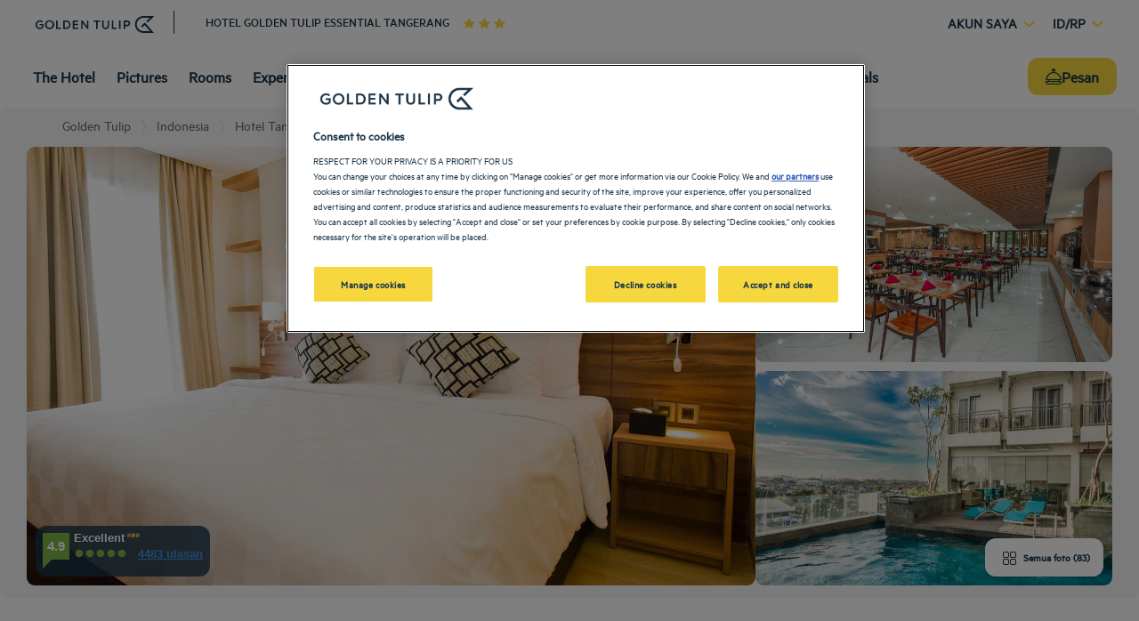

--- FILE ---
content_type: text/html; charset=utf-8
request_url: https://essential-tangerang.goldentulip.com/id/
body_size: 198014
content:
<!DOCTYPE html><html dir="ltr"><head><meta charSet="utf-8"/><meta name="viewport" content="width=device-width, initial-scale=1, shrink-to-fit=no"/><title data-selector="Title">Golden Tulip Essential Tangerang Banten Hotel - bintang 3</title><meta name="description" content="Hotel Golden Tulip Essential Tangerang 3 bintang, persinggahan penting untuk pengalaman menginap yang tak terlupakan Tangerang. Nikmati kenyamanan dan layanan hotel Anda."/><link lang="id" rel="alternate" href="https://essential-tangerang.goldentulip.com/id/" hrefLang="id"/><link lang="en-us" rel="alternate" href="https://essential-tangerang.goldentulip.com/en-us/" hrefLang="en"/><link rel="canonical" href="https://essential-tangerang.goldentulip.com/id/"/><script type="application/ld+json">{"@context":"http://schema.org","@type":"WebPage","mainEntity":[{"@type":"WebPage","url":"https://essential-tangerang.goldentulip.com/id/","name":"Golden Tulip Essential Tangerang Banten Hotel - bintang 3","description":"Hotel Golden Tulip Essential Tangerang 3 bintang, persinggahan penting untuk pengalaman menginap yang tak terlupakan Tangerang. Nikmati kenyamanan dan layanan hotel Anda.","inLanguage":"id","image":{"@type":"ImageObject","url":"https://media.iceportal.com/78132/photos/61081068_L.jpg","contentUrl":"https://media.iceportal.com/78132/photos/61081068_L.jpg"}},{"@type":"Hotel","name":"GOLDEN TULIP ESSENTIAL TANGERANG","url":"https://essential-tangerang.goldentulip.com/id/","image":"https://media.iceportal.com/78132/photos/61081068_L.jpg","description":"Hotel Golden Tulip Essential Tangerang 3 bintang, persinggahan penting untuk pengalaman menginap yang tak terlupakan Tangerang. Nikmati kenyamanan dan layanan hotel Anda.","amenityFeature":"SA_WIFI, PF_AIRCONDITIONNED, PF_RESTAURANT, SA_PARKINGGARAGE, SA_SECUREDPARKING, SA_AIRPORTSHUTTLE, SA_CONCIERGE, SA_BUSINESSCENTER, PF_FACIDISABLEDGUEST, PF_COFFEESHOP, PF_CONVENIENCESTORE, PF_FOODOUTLET, PF_GIFT SHOP, PF_NONSMOKING, RP_BOOKSDVD, SA_ACCESSIBLEPARKING, SA_AIRLINEDESK, SA_BELLMAN, SA_BUSINESSCENTSERV, SA_CARRENTAL, SA_COPYSERVICE, SA_DRYCLEANING, SA_EARLYCHECKIN, SA_EXPRESSCHECKIN, SA_EXPRESSCHECKOUT, SA_HOUSEKEEPINGDAY, SA_LATECHECKOUT, SA_LUGGAGEHOLD, SA_NEWSPAPER, SA_ROOMUPGRADE, SA_SAFEDEPOSIT, SA_SHOE SHINE, SA_SHUTTLEATTRACTION, SA_TOURDESK, SA_VALETPKG, SA_WAKEUPCALLS, SA_WELCOMEGIFT","address":{"@type":"PostalAddress","streetAddress":"Jl. Jendral Sudirman, Kav, 9, Cikokol","addressLocality":"TANGERANG","postalCode":"15118","addressCountry":"NR"},"telephone":"+62 2 155700899","email":"info@gtetangerang.com","geo":{"@type":"GeoCoordinates","latitude":-6.1845716,"longitude":106.6431638},"checkinTime":"14:00:00","checkoutTime":"12:00:00","containsPlace":[{"@type":"HotelRoom","name":"Superior Room","description":"Terletak di setiap lantai, Kamar superior twin memiliki luas 18 m2 yang dilengkapi dengan modern  interior  kamar mandi yang luas.","image":"https://media.iceportal.com/78132/photos/4457859_XL.jpg","amenityFeature":[{"@type":"LocationFeatureSpecification","name":null,"value":"true"},{"@type":"LocationFeatureSpecification","name":null,"value":"true"},{"@type":"LocationFeatureSpecification","name":null,"value":"true"},{"@type":"LocationFeatureSpecification","name":null,"value":"true"},{"@type":"LocationFeatureSpecification","name":null,"value":"true"},{"@type":"LocationFeatureSpecification","name":null,"value":"true"},{"@type":"LocationFeatureSpecification","name":null,"value":"true"},{"@type":"LocationFeatureSpecification","name":null,"value":"true"},{"@type":"LocationFeatureSpecification","name":null,"value":"true"},{"@type":"LocationFeatureSpecification","name":null,"value":"true"},{"@type":"LocationFeatureSpecification","name":null,"value":"true"},{"@type":"LocationFeatureSpecification","name":null,"value":"true"},{"@type":"LocationFeatureSpecification","name":null,"value":"true"},{"@type":"LocationFeatureSpecification","name":null,"value":"true"},{"@type":"LocationFeatureSpecification","name":null,"value":"true"},{"@type":"LocationFeatureSpecification","name":null,"value":"true"},{"@type":"LocationFeatureSpecification","name":null,"value":"true"},{"@type":"LocationFeatureSpecification","name":null,"value":"true"},{"@type":"LocationFeatureSpecification","name":null,"value":"true"},{"@type":"LocationFeatureSpecification","name":null,"value":"true"},{"@type":"LocationFeatureSpecification","name":null,"value":"true"},{"@type":"LocationFeatureSpecification","name":null,"value":"true"},{"@type":"LocationFeatureSpecification","name":null,"value":"true"},{"@type":"LocationFeatureSpecification","name":null,"value":"true"}]},{"@type":"HotelRoom","name":"Kamar Deluxe","description":"Terletak di setiap lantai, Kamar Deluxe Queen memiliki luas 22 m2 yang dilengkapi dengan modern  interior  kamar mandi yang luas.","image":"https://media.iceportal.com/78132/photos/4457847_XL.jpg","amenityFeature":[{"@type":"LocationFeatureSpecification","name":null,"value":"true"},{"@type":"LocationFeatureSpecification","name":null,"value":"true"},{"@type":"LocationFeatureSpecification","name":null,"value":"true"},{"@type":"LocationFeatureSpecification","name":null,"value":"true"},{"@type":"LocationFeatureSpecification","name":null,"value":"true"},{"@type":"LocationFeatureSpecification","name":null,"value":"true"},{"@type":"LocationFeatureSpecification","name":null,"value":"true"},{"@type":"LocationFeatureSpecification","name":null,"value":"true"},{"@type":"LocationFeatureSpecification","name":null,"value":"true"},{"@type":"LocationFeatureSpecification","name":null,"value":"true"},{"@type":"LocationFeatureSpecification","name":null,"value":"true"},{"@type":"LocationFeatureSpecification","name":null,"value":"true"},{"@type":"LocationFeatureSpecification","name":null,"value":"true"},{"@type":"LocationFeatureSpecification","name":null,"value":"true"},{"@type":"LocationFeatureSpecification","name":null,"value":"true"},{"@type":"LocationFeatureSpecification","name":null,"value":"true"},{"@type":"LocationFeatureSpecification","name":null,"value":"true"},{"@type":"LocationFeatureSpecification","name":null,"value":"true"},{"@type":"LocationFeatureSpecification","name":null,"value":"true"},{"@type":"LocationFeatureSpecification","name":null,"value":"true"},{"@type":"LocationFeatureSpecification","name":null,"value":"true"},{"@type":"LocationFeatureSpecification","name":null,"value":"true"},{"@type":"LocationFeatureSpecification","name":null,"value":"true"}]},{"@type":"HotelRoom","name":"Kamar Junior Suite Satu Tempat Tidur King","description":"Terletak di lantai 15,16 Kamar Junior suite  memiliki luas 32 m2 yang dilengkapi dengan modern  interior  kamar mandi yang luas.","image":"https://media.iceportal.com/78132/photos/4597572_XL.jpg","amenityFeature":[{"@type":"LocationFeatureSpecification","name":null,"value":"true"},{"@type":"LocationFeatureSpecification","name":null,"value":"true"},{"@type":"LocationFeatureSpecification","name":null,"value":"true"},{"@type":"LocationFeatureSpecification","name":null,"value":"true"},{"@type":"LocationFeatureSpecification","name":null,"value":"true"},{"@type":"LocationFeatureSpecification","name":null,"value":"true"},{"@type":"LocationFeatureSpecification","name":null,"value":"true"},{"@type":"LocationFeatureSpecification","name":null,"value":"true"},{"@type":"LocationFeatureSpecification","name":null,"value":"true"},{"@type":"LocationFeatureSpecification","name":null,"value":"true"},{"@type":"LocationFeatureSpecification","name":null,"value":"true"},{"@type":"LocationFeatureSpecification","name":null,"value":"true"},{"@type":"LocationFeatureSpecification","name":null,"value":"true"},{"@type":"LocationFeatureSpecification","name":null,"value":"true"},{"@type":"LocationFeatureSpecification","name":null,"value":"true"},{"@type":"LocationFeatureSpecification","name":null,"value":"true"},{"@type":"LocationFeatureSpecification","name":null,"value":"true"},{"@type":"LocationFeatureSpecification","name":null,"value":"true"},{"@type":"LocationFeatureSpecification","name":null,"value":"true"},{"@type":"LocationFeatureSpecification","name":null,"value":"true"},{"@type":"LocationFeatureSpecification","name":null,"value":"true"},{"@type":"LocationFeatureSpecification","name":null,"value":"true"},{"@type":"LocationFeatureSpecification","name":null,"value":"true"},{"@type":"LocationFeatureSpecification","name":null,"value":"true"}]}],"sameAs":["https://www.facebook.com/goldentuliphotelsfr/?brand_redir=10763360898","https://www.instagram.com/goldentuliphotels/?hl=fr"],"hasMap":"https://www.google.com/maps/dir/?api=1&destination=-6.1845716,106.6431638","availableLanguage":[{"@type":"Language","name":"English"},{"@type":"Language","name":"Indonesian"}],"aggregateRating":{"@type":"AggregateRating","ratingValue":"4.9","reviewCount":4483},"contactPoint":{"@type":"ContactPoint","contactType":"Reception","telephone":"+62 2 155700899"}},{"@type":"BreadcrumbList","itemListElement":[{"@type":"ListItem","position":0,"item":{"@id":"https://www.goldentulip.com/en-us/our-hotels/indonesia/","name":"Indonesia"}},{"@type":"ListItem","position":1,"item":{"@id":"https://www.goldentulip.com/en-us/our-hotels/indonesia/hotels-tangerang/","name":"Hotel Tangerang"}},{"@type":"ListItem","position":2,"item":{"@id":"","name":"HOTEL GOLDEN TULIP ESSENTIAL TANGERANG"}}]},{"@type":"FAQPage","mainEntity":[{"@type":"Question","name":"Bagaimana cara mencapai GOLDEN TULIP ESSENTIAL TANGERANG?","acceptedAnswer":{"@type":"Answer","text":"Golden Tulip Essential Tangerang berlokasi di Tangerang, tepat di jalan utama Jalan Jendral Sudirman yang menghadap ke kota. Hanya 45 menit berkendara dari Bandara Internasional Soekarno-Hatta dan 10 menit ke pusat perbelanjaan Tangerang City Mall dengan mobil atau taksi"}},{"@type":"Question","name":"Apakah acara atau seminar dapat diselenggarakan di GOLDEN TULIP ESSENTIAL TANGERANG?","acceptedAnswer":{"@type":"Answer","text":"Golden Tulip Essential Tangerang memiliki 7 ruang pertemuan bisnis modern dan ballroom mewah yang sesuai dengan setiap kebutuhan Anda. Semua ruang pertemuan dilengkapi dengan fasilitas perjamuan terbaru."}},{"@type":"Question","name":"Fasilitas dan jenis kamar apa saja yang tersedia di GOLDEN TULIP ESSENTIAL TANGERANG?","acceptedAnswer":{"@type":"Answer","text":"Dengan layanan yang sangat unggul dan kenyamanan untuk kategorinya, Golden Tulip Essential Tangerang adalah hotel yang berlokasi strategis di daerah Tangerang. Nikmati masa inap Anda di kamar Deluxe dan suite kami dengan Wi-Fi gratis dan fasilitas lainnya."}},{"@type":"Question","name":"Apa jenis makanan yang disediakan di GOLDEN TULIP ESSENTIAL TANGERANG?","acceptedAnswer":{"@type":"Answer","text":"Nikmati sarapan santai, nikmati makanan yang nyaman untuk makan siang Anda, dan nikmati matahari terbenam dengan gigitan kecil untuk menutup hari Anda. Nikmati pengalaman yang menggugah selera dan tak terlupakan di Golden Tulip Essential Tangerang Hotel."}},{"@type":"Question","name":"Berapa nomor telepon GOLDEN TULIP ESSENTIAL TANGERANG?","acceptedAnswer":{"@type":"Answer","text":"+62 2 155700899"}}]}]}</script><meta property="og:title" content="Golden Tulip Essential Tangerang Banten Hotel - bintang 3"/><meta property="og:type" content="Hotel"/><meta property="og:image" content="https://media.iceportal.com/78132/photos/61081068_L.jpg"/><meta property="og:description" content="Hotel Golden Tulip Essential Tangerang 3 bintang, persinggahan penting untuk pengalaman menginap yang tak terlupakan Tangerang. Nikmati kenyamanan dan layanan hotel Anda."/><meta property="og:locale" content="id"/><meta property="og:url" content="https://essential-tangerang.goldentulip.com"/><meta name="twitter:site" content="goldentulip"/><meta name="twitter:creator" content="@Louvre_Hotels"/><meta name="twitter:image" content="https://media.iceportal.com/78132/photos/61081068_L.jpg"/><meta name="twitter:title" content="Golden Tulip Essential Tangerang Banten Hotel - bintang 3"/><meta name="twitter:description" content="Hotel Golden Tulip Essential Tangerang 3 bintang, persinggahan penting untuk pengalaman menginap yang tak terlupakan Tangerang. Nikmati kenyamanan dan layanan hotel Anda."/><meta name="twitter:url" content="https://essential-tangerang.goldentulip.com"/><meta name="google-play-app" content="app-id=com.louvrehotels.refontapp.prod"/><meta name="apple-itunes-app" content="app-id=6742106792"/><meta name="next-head-count" content="22"/><meta name="google-site-verification" content="wyEVbD0MCtXAV2U19VYvRk4msI1AkYTGoJawKk612ds"/><link rel="dns-prefetch" href="https://media.iceportal.com" crossorigin=""/><link rel="preconnect" href="https://media.iceportal.com"/><link rel="dns-prefetch" href="https://media-cms.louvrehotels.com" crossorigin=""/><link rel="preconnect" href="https://media-cms.louvrehotels.com"/><link rel="preconnect" href="https://unpkg.com"/><link rel="preconnect" href="https://googletagmanager.com"/><link rel="preconnect" href="https://google-analytics.com"/><link rel="preconnect" href="https://storage.googleapis.com"/><script src="https://cdn.cookielaw.org/scripttemplates/otSDKStub.js" charSet="UTF-8" type="text/javascript" data-domain-script="4820770c-1140-49ef-a270-e1bea1c0caf9"></script><script type="text/javascript">function OptanonWrapper() { }</script><link rel="preload" href="//5o3zgv819y.kameleoon.eu/kameleoon.js" as="script"/><script type="text/javascript">
// Duration in milliseconds to wait while the Kameleoon application file is loaded
var kameleoonLoadingTimeout = 300;

window.kameleoonQueue = window.kameleoonQueue || [];
window.kameleoonStartLoadTime = new Date().getTime();
if (! document.getElementById("kameleoonLoadingStyleSheet") && ! window.kameleoonDisplayPageTimeOut)
{
    var kameleoonS = document.getElementsByTagName("script")[0];
    var kameleoonCc = "* { visibility: hidden !important; background-image: none !important; }";
    var kameleoonStn = document.createElement("style");
    kameleoonStn.type = "text/css";
    kameleoonStn.id = "kameleoonLoadingStyleSheet";
    if (kameleoonStn.styleSheet)
    {
        kameleoonStn.styleSheet.cssText = kameleoonCc;
    }
    else
    {
        kameleoonStn.appendChild(document.createTextNode(kameleoonCc));
    }
    kameleoonS.parentNode.insertBefore(kameleoonStn, kameleoonS);
    window.kameleoonDisplayPage = function(fromEngine)
    {
        if (!fromEngine)
        {
            window.kameleoonTimeout = true;
        }
        if (kameleoonStn.parentNode)
        {
            kameleoonStn.parentNode.removeChild(kameleoonStn);
        }
    };
    window.kameleoonDisplayPageTimeOut = window.setTimeout(window.kameleoonDisplayPage, kameleoonLoadingTimeout);
}
</script><script type="text/javascript">
// Change the value of this URL to point to your own URL, where the iFrame is hosted
window.kameleoonIframeURL = "https://www.goldentulip.com/static/kameleoon/prod/kameleoon-goldentulip-iframe.html";

window.kameleoonLightIframe = false;
var kameleoonIframeOriginElement = document.createElement("a");
kameleoonIframeOriginElement.href = kameleoonIframeURL;
window.kameleoonIframeOrigin = kameleoonIframeOriginElement.origin || (kameleoonIframeOriginElement.protocol + "//" + kameleoonIframeOriginElement.hostname);
if (location.href.indexOf(window.kameleoonIframeOrigin) != 0)
{
    window.kameleoonLightIframe = true;
    var kameleoonProcessMessageEvent = function(event)
    {
        if (window.kameleoonIframeOrigin == event.origin && event.data.slice && event.data.slice(0,9) == "Kameleoon")
        {
            window.removeEventListener("message", kameleoonProcessMessageEvent);
            window.kameleoonExternalIFrameLoaded = true;
            if (window.Kameleoon)
            {
                eval(event.data);
                Kameleoon.Analyst.load();
            }
            else
            {
                window.kameleoonExternalIFrameLoadedData = event.data;
            }
        }
    };
    if (window.addEventListener)
    {
        window.addEventListener("message", kameleoonProcessMessageEvent, false);
    }
    var iframeNode = document.createElement("iframe");
    iframeNode.src = kameleoonIframeURL;
    iframeNode.id = "kameleoonExternalIframe";
    iframeNode.style = "float: left !important; opacity: 0.0 !important; width: 0px !important; height: 0px !important;";
    document.head.appendChild(iframeNode);
}
</script><script type="text/javascript" src="//5o3zgv819y.kameleoon.eu/kameleoon.js" async=""></script><link rel="preload" href="/static/webfont-icons/goldentulip.woff2?94b78c0b5c7b4a3beeed00544e2f9552" as="font" crossorigin="anonymous"/><script type="text/javascript">!function(c){"use strict";function e(e,t,n,o){var r,i=c.document,d=i.createElement("link");if(t)r=t;else{var a=(i.body||i.getElementsByTagName("head")[0]).childNodes;r=a[a.length-1]}var f=i.styleSheets;if(o)for(var l in o)o.hasOwnProperty(l)&&d.setAttribute(l,o[l]);d.rel="stylesheet",d.href=e,d.media="only x",function e(t){if(i.body)return t();setTimeout(function(){e(t)})}(function(){r.parentNode.insertBefore(d,t?r:r.nextSibling)});var s=function(e){for(var t=d.href,n=f.length;n--;)if(f[n].href===t)return e();setTimeout(function(){s(e)})};function u(){d.addEventListener&&d.removeEventListener("load",u),d.media=n||"all"}return d.addEventListener&&d.addEventListener("load",u),(d.onloadcssdefined=s)(u),d}"undefined"!=typeof exports?exports.loadCSS=e:c.loadCSS=e}("undefined"!=typeof global?global:this);</script><link rel="preload" as="style" href="/static/css/icons-goldentulip.css?94b78c0b5c7b4a3beeed00544e2f9552"/><noscript data-id="webfont-icons-css"><link rel="stylesheet" href="/static/css/icons-goldentulip.css?94b78c0b5c7b4a3beeed00544e2f9552"/></noscript><link rel="preload" as="style" href="/static/css/fonts-goldentulip.css"/><noscript data-id="mainfont-css"><link rel="stylesheet" href="/static/css/fonts-goldentulip.css"/></noscript><link rel="shortcut icon" href="/static/images/goldentulip/favicon.ico"/><link rel="manifest" href="/static/manifest-goldentulip.json"/><noscript data-n-css=""></noscript><script defer="" nomodule="" src="/_next/static/chunks/polyfills-c67a75d1b6f99dc8.js"></script><script src="https://www.googletagmanager.com/gtm.js?id=GTM-TD8N299" defer="" data-nscript="beforeInteractive"></script><script defer="" src="/_next/static/chunks/shared-lib-4c1467298c43f89c2a59239ee1105e46872ca9e3-5aa08c5068fcf857.js"></script><script defer="" src="/_next/static/chunks/shared-lib-fa6b67ba87640e22017b336207a63f7c1b3dec4d-1bb97b34f65910f0.js"></script><script defer="" src="/_next/static/chunks/shared-lib-5d12f11fbcbfb409441f10d0646cc281a473471a-09996a59611a2662.js"></script><script defer="" src="/_next/static/chunks/shared-lib-c8f7fe3b0e41be846d5687592cf2018ff6e22687.fe8c7b6302a80bcc.js"></script><script defer="" src="/_next/static/chunks/5692-0990d3de5f71f535.js"></script><script defer="" src="/_next/static/chunks/4209-0b8ad6ac77194917.js"></script><script defer="" src="/_next/static/chunks/5834.e8348a3a3e68acee.js"></script><script defer="" src="/_next/static/chunks/4923.6546622be0833cbb.js"></script><script defer="" src="/_next/static/chunks/2145.122a36fc6310102b.js"></script><script defer="" src="/_next/static/chunks/266.1971b36e4c210129.js"></script><script defer="" src="/_next/static/chunks/6704.714fff9a0d80ceff.js"></script><script defer="" src="/_next/static/chunks/4852.e233528d81630edb.js"></script><script defer="" src="/_next/static/chunks/9199.31bb50a78d9556f5.js"></script><script defer="" src="/_next/static/chunks/7923.4622edb955050251.js"></script><script defer="" src="/_next/static/chunks/5301.b9ec0ce40e3c92ca.js"></script><script defer="" src="/_next/static/chunks/5190.3bc6e938ad8d9664.js"></script><script defer="" src="/_next/static/chunks/shared-lib-343673a1036ac88eed18891f36249f5c5839a866-21e4153956f5563c.js"></script><script defer="" src="/_next/static/chunks/shared-lib-f6c623191ae6ca06c8fa10fadf31073d94d81684-37c03128c4bac0c1.js"></script><script defer="" src="/_next/static/chunks/shared-lib-970dc5d38bc0ec666230d9425d459f8296bc2270-3cd4cd4fa2ff55e8.js"></script><script defer="" src="/_next/static/chunks/shared-lib-1cfdd1f37e899777e1944a0c6b716c55d2a05488-bb56431796eb1693.js"></script><script defer="" src="/_next/static/chunks/shared-lib-5f022c6d263e47f5e12fcb5a0b318c7d5ff35efe-287bcffbe3ed530f.js"></script><script defer="" src="/_next/static/chunks/5382-efe16fd5bb31c30a.js"></script><script defer="" src="/_next/static/chunks/7368-76e7ce01a4072143.js"></script><script defer="" src="/_next/static/chunks/819-86376456c8968cf1.js"></script><script defer="" src="/_next/static/chunks/8236-2247caf60d60b797.js"></script><script defer="" src="/_next/static/chunks/9930-8384b7827737d232.js"></script><script defer="" src="/_next/static/chunks/9169-507f1e90be08ebc8.js"></script><script defer="" src="/_next/static/chunks/4281.d74bd34a724cae3b.js"></script><script defer="" src="/_next/static/chunks/8777.71edad1d30e5985d.js"></script><script defer="" src="/_next/static/chunks/3998.91e8239f473e61ff.js"></script><script defer="" src="/_next/static/chunks/8813.094362359aa46428.js"></script><script defer="" src="/_next/static/chunks/4615.06187361fe07e99e.js"></script><script defer="" src="/_next/static/chunks/9102.90d93e283c8a4250.js"></script><script defer="" src="/_next/static/chunks/9560.fb6cc9a040039155.js"></script><script defer="" src="/_next/static/chunks/305.86e0d339a0c1ae76.js"></script><script defer="" src="/_next/static/chunks/8849.4a899e50d6d85d5a.js"></script><script defer="" src="/_next/static/chunks/7687.b8a8af0b511687c7.js"></script><script defer="" src="/_next/static/chunks/mapbox-17ce47d57459ee88c43dffc7f916757a64774f97-adeb058e420e69cb.js"></script><script defer="" src="/_next/static/chunks/9690.1f826dc193263212.js"></script><script defer="" src="/_next/static/chunks/6671.d0fe8af73bb64567.js"></script><script defer="" src="/_next/static/chunks/8002-7283602e1029cf4d.js"></script><script defer="" src="/_next/static/chunks/7325.3e27377a801f4ce3.js"></script><script defer="" src="/_next/static/chunks/9498.436716c955833979.js"></script><script defer="" src="/_next/static/chunks/8996.8fa83ab49bc65da2.js"></script><script defer="" src="/_next/static/chunks/5944.ad00fe54efc566f6.js"></script><script defer="" src="/_next/static/chunks/1491.f38e12518cf8fd7f.js"></script><script src="/_next/static/chunks/webpack-d2da56f5120b10c9.js" defer=""></script><script src="/_next/static/chunks/framework-f5eb5b74a7d51971.js" defer=""></script><script src="/_next/static/chunks/main-9739b5c064439361.js" defer=""></script><script src="/_next/static/chunks/pages/_app-830ff3531f24fb11.js" defer=""></script><script src="/_next/static/chunks/e971612a-e1a2251f100edfdf.js" defer=""></script><script src="/_next/static/chunks/shared-lib-710f08ea2e517ce128b9ea8fb466df0f46beddb3-109c5cb54ebafc41.js" defer=""></script><script src="/_next/static/chunks/shared-lib-ac4db405a04b322ed390b75d17c4f13a6aebac59-c0288169161f0e23.js" defer=""></script><script src="/_next/static/chunks/shared-lib-89efeec0e41a78c8794b9d24162fd6f3aa2ab9ce-38e2bcc28b204320.js" defer=""></script><script src="/_next/static/chunks/shared-lib-e75dde7bc6103c5a40835e98006e3f37fdf1c189-e6c6ec5085b9c871.js" defer=""></script><script src="/_next/static/chunks/1910-50ee72f1a91f55f8.js" defer=""></script><script src="/_next/static/chunks/9904-f124ad60683b3232.js" defer=""></script><script src="/_next/static/chunks/4287-743bfc90f4274d18.js" defer=""></script><script src="/_next/static/chunks/pages/him/singlePage-c57443356e63ac34.js" defer=""></script><script src="/_next/static/1.0.4049.0/_buildManifest.js" defer=""></script><script src="/_next/static/1.0.4049.0/_ssgManifest.js" defer=""></script><style data-styled="" data-styled-version="5.3.11">*{box-sizing:border-box;}/*!sc*/
html{margin:0;padding:0;-webkit-text-size-adjust:none;-webkit-scroll-behavior:smooth;-moz-scroll-behavior:smooth;-ms-scroll-behavior:smooth;scroll-behavior:smooth;}/*!sc*/
body{margin:0;padding:0;-webkit-font-smoothing:antialiased;font-weight:400;font-family:"Metric-regular","Arial",sans-serif;}/*!sc*/
body.wait,body.wait *{cursor:wait !important;}/*!sc*/
p{line-height:1.25rem;}/*!sc*/
input:focus,button:focus,textarea:focus{outline:0;}/*!sc*/
.no-scroll,.modal-open,.popin-opened,.no-scroll-with-header,.datepicker-popin-opened{overflow:hidden;}/*!sc*/
.popin-opened header,.modal-open header,.no-scroll header{z-index:1 !important;}/*!sc*/
@media(max-width:640px){.popin-opened header,.modal-open header,.no-scroll header{display:none;}}/*!sc*/
input{-webkit-appearance:none;-moz-appearance:none;-webkit-appearance:none;-moz-appearance:none;appearance:none;border-radius:0;}/*!sc*/
input::-webkit-input-placeholder{opacity:1;}/*!sc*/
input::-moz-placeholder{opacity:1;}/*!sc*/
input:-ms-input-placeholder{opacity:1;}/*!sc*/
input::placeholder{opacity:1;}/*!sc*/
select::-ms-expand{display:none;}/*!sc*/
@media(max-width:640px){.optanon-alert-box-wrapper .optanon-button-more .optanon-alert-box-button-middle button{position:initial !important;}}/*!sc*/
data-styled.g1[id="sc-global-acYMf1"]{content:"sc-global-acYMf1,"}/*!sc*/
.blxcD{border:none;border-radius:12px;display:inline-block;padding:12px 24px;width:auto;font-family:"Metric-medium","Arial",sans-serif;font-size:1.25rem;text-transform:lowercase;font-weight:500;-webkit-transition:box-shadow 200ms ease-in-out;transition:box-shadow 200ms ease-in-out;}/*!sc*/
.blxcD:first-letter{text-transform:uppercase;}/*!sc*/
.blxcD:hover{cursor:pointer;-webkit-filter:brightness(95%);filter:brightness(95%);}/*!sc*/
.blxcD:disabled{cursor:not-allowed;opacity:0.7;}/*!sc*/
.iYPsaO{border:none;border-radius:30px;padding:8px 40px;width:auto;font-size:0.8rem;text-transform:uppercase;font-weight:500;-webkit-transition:box-shadow 200ms ease-in-out;transition:box-shadow 200ms ease-in-out;}/*!sc*/
.iYPsaO:first-letter{text-transform:none;}/*!sc*/
.iYPsaO:hover{cursor:pointer;-webkit-filter:brightness(95%);filter:brightness(95%);}/*!sc*/
.iYPsaO:disabled{cursor:not-allowed;opacity:0.7;}/*!sc*/
.kZffDp{border:none;padding:8px 40px;width:auto;font-size:0.8rem;text-transform:uppercase;font-weight:500;-webkit-transition:box-shadow 200ms ease-in-out;transition:box-shadow 200ms ease-in-out;}/*!sc*/
.kZffDp:first-letter{text-transform:none;}/*!sc*/
.kZffDp:hover{cursor:pointer;-webkit-filter:brightness(95%);filter:brightness(95%);}/*!sc*/
.kZffDp:disabled{cursor:not-allowed;opacity:0.7;}/*!sc*/
data-styled.g3[id="Button-styled__BaseButton-lhg__sc-3672d402-0"]{content:"blxcD,iYPsaO,kZffDp,"}/*!sc*/
.qLTct{font-family:"Metric-regular","Arial",sans-serif;color:#1D3649;}/*!sc*/
.qLTct:hover{-webkit-text-decoration:underline;text-decoration:underline;cursor:pointer;-webkit-filter:none;filter:none;}/*!sc*/
data-styled.g4[id="Button-styled__ObfuscatedButton-lhg__sc-3672d402-1"]{content:"qLTct,"}/*!sc*/
.fgEMAp{background-color:#F6D83E;color:#1D3649;}/*!sc*/
data-styled.g5[id="Button-styled__ContainedButton-lhg__sc-3672d402-2"]{content:"fgEMAp,"}/*!sc*/
.bpJHLQ{background-color:transparent;padding:0;font-size:1rem;color:#1D3649;-webkit-text-decoration:underline;text-decoration:underline;text-underline-offset:3px;}/*!sc*/
.fwTQzY{background-color:transparent;}/*!sc*/
data-styled.g8[id="Button-styled__TextButton-lhg__sc-3672d402-5"]{content:"bpJHLQ,fwTQzY,"}/*!sc*/
.kqxsUY{background-color:#F6D83E;color:#1D3649;-webkit-text-decoration:none;text-decoration:none;}/*!sc*/
data-styled.g9[id="Button-styled__AnchorContainedButton-lhg__sc-3672d402-6"]{content:"kqxsUY,"}/*!sc*/
.freiSm{background-color:transparent;color:inherit;-webkit-text-decoration:none;text-decoration:none;}/*!sc*/
data-styled.g12[id="Button-styled__AnchorTextButton-lhg__sc-3672d402-9"]{content:"freiSm,"}/*!sc*/
.cYcBBB{font-size:0.6em;background-color:#FFFFFF;border-radius:3px;padding:4px 8px;border:none;}/*!sc*/
.cYcBBB:hover{cursor:pointer;}/*!sc*/
.cYcBBB:disabled{cursor:not-allowed;}/*!sc*/
data-styled.g14[id="Button-styled__TagButton-lhg__sc-3672d402-11"]{content:"cYcBBB,"}/*!sc*/
.cVgGme{width:initial;height:initial;}/*!sc*/
.cVgGme .slick-slider{position:relative;display:block;box-sizing:border-box;-webkit-user-select:none;-moz-user-select:none;-ms-user-select:none;-webkit-user-select:none;-moz-user-select:none;-ms-user-select:none;user-select:none;-webkit-touch-callout:none;-khtml-user-select:none;-ms-touch-action:pan-y;touch-action:pan-y;-webkit-tap-highlight-color:transparent;}/*!sc*/
.cVgGme .slick-list{position:relative;display:block;overflow:hidden;margin:0;padding:0;}/*!sc*/
.cVgGme .slick-list:focus{outline:none;}/*!sc*/
.cVgGme .slick-list.dragging{cursor:pointer;cursor:hand;}/*!sc*/
.cVgGme .slick-slider .slick-track,.cVgGme .slick-slider .slick-list{-webkit-transform:translate3d(0,0,0);-moz-transform:translate3d(0,0,0);-ms-transform:translate3d(0,0,0);-o-transform:translate3d(0,0,0);-webkit-transform:translate3d(0,0,0);-ms-transform:translate3d(0,0,0);transform:translate3d(0,0,0);}/*!sc*/
.cVgGme .slick-track{position:relative;top:0;left:0;display:block;margin-left:auto;margin-right:auto;}/*!sc*/
.cVgGme .slick-track:before,.cVgGme .slick-track:after{display:table;content:"";}/*!sc*/
.cVgGme .slick-track:after{clear:both;}/*!sc*/
.cVgGme .slick-loading .slick-track{visibility:hidden;}/*!sc*/
.cVgGme .slick-slide{display:none;float:left;height:100%;min-height:1px;}/*!sc*/
.cVgGme [dir="rtl"] .slick-slide{float:right;}/*!sc*/
.cVgGme .slick-slide img{display:block;}/*!sc*/
.cVgGme .slick-slide.slick-loading img{display:none;}/*!sc*/
.cVgGme .slick-slide.dragging img{pointer-events:none;}/*!sc*/
.cVgGme .slick-initialized .slick-slide{display:block;}/*!sc*/
.cVgGme .slick-loading .slick-slide{visibility:hidden;}/*!sc*/
.cVgGme .slick-vertical .slick-slide{display:block;height:auto;border:1px solid transparent;}/*!sc*/
.cVgGme .slick-arrow.slick-hidden{display:none;}/*!sc*/
.cVgGme .slick-loading .slick-list{background:#fff url("/static/images/react-slick-ajax-loader.gif") center center no-repeat;}/*!sc*/
.cVgGme .slick-prev,.cVgGme .slick-next{font-size:0;line-height:0;position:absolute;top:50%;display:block;width:20px;height:20px;padding:0;-webkit-transform:translate(0,-50%);-ms-transform:translate(0,-50%);-webkit-transform:translate(0,-50%);-ms-transform:translate(0,-50%);transform:translate(0,-50%);cursor:pointer;color:transparent;border:none;outline:none;background:transparent;}/*!sc*/
.cVgGme .slick-prev:hover,.cVgGme .slick-prev:focus,.cVgGme .slick-next:hover,.cVgGme .slick-next:focus{color:transparent;outline:none;background:transparent;}/*!sc*/
.cVgGme .slick-prev:hover:before,.cVgGme .slick-prev:focus:before,.cVgGme .slick-next:hover:before,.cVgGme .slick-next:focus:before{opacity:1;}/*!sc*/
.cVgGme .slick-prev.slick-disabled:before,.cVgGme .slick-next.slick-disabled:before{opacity:0.25;}/*!sc*/
.cVgGme .slick-prev:before,.cVgGme .slick-next:before{font-family:"goldentulip";font-size:2rem;line-height:1;opacity:0.75;color:white;-webkit-font-smoothing:antialiased;-moz-osx-font-smoothing:grayscale;}/*!sc*/
.cVgGme .slick-prev{left:-25px;}/*!sc*/
@media(max-width:640px){.cVgGme .slick-prev{left:10px;z-index:1;}}/*!sc*/
.cVgGme .slick-prev:before{content:"\f306";}/*!sc*/
.cVgGme [dir="rtl"] .slick-prev:before{content:"\f309";}/*!sc*/
.cVgGme .slick-next{right:-25px;}/*!sc*/
@media(max-width:640px){.cVgGme .slick-next{right:10px;z-index:1;}}/*!sc*/
.cVgGme .slick-next:before{content:"\f309";}/*!sc*/
.cVgGme [dir="rtl"] .slick-next:before{content:"\f306";}/*!sc*/
.cVgGme .slick-dotted.slick-slider{margin-bottom:30px;}/*!sc*/
.cVgGme .slick-dots{position:absolute;bottom:-25px;display:block;width:100%;padding:0;margin:0;list-style:none;left:12px;text-align:left;}/*!sc*/
.cVgGme .slick-dots li{position:relative;display:inline-block;width:20px;height:20px;margin:0;padding:0;cursor:pointer;}/*!sc*/
.cVgGme .slick-dots li button{font-size:0;line-height:0;display:block;width:20px;height:20px;padding:5px;cursor:pointer;color:transparent;border:0;outline:none;background:transparent;}/*!sc*/
.cVgGme .slick-dots li button:hover,.cVgGme .slick-dots li button:focus{outline:none;}/*!sc*/
.cVgGme .slick-dots li button:hover:before,.cVgGme .slick-dots li button:focus:before{opacity:1;}/*!sc*/
.cVgGme .slick-dots li button:before{font-family:"goldentulip";position:absolute;top:0;left:0;content:"\f324";text-align:center;opacity:0.25;color:#CCCCCC;width:20px;height:20px;font-size:0.8rem;line-height:20px;-webkit-font-smoothing:antialiased;-moz-osx-font-smoothing:grayscale;}/*!sc*/
.cVgGme .slick-dots li.slick-active button:before{opacity:0.75;color:#F6D83E;}/*!sc*/
data-styled.g43[id="Slider-styled__Container-lhg__sc-8bd4060-0"]{content:"cVgGme,"}/*!sc*/
.fgzVXC{position:relative;margin:auto;height:4rem;width:4rem;color:#F6D83E;font-size:60px;}/*!sc*/
.fgzVXC:before{position:absolute;font-family:"goldentulip";content:"\f3b7";-webkit-animation-name:bKPVWD;animation-name:bKPVWD;-webkit-animation-duration:1000ms;animation-duration:1000ms;-webkit-animation-iteration-count:infinite;animation-iteration-count:infinite;-webkit-animation-timing-function:linear;animation-timing-function:linear;}/*!sc*/
data-styled.g61[id="SpinnerLoader-styled__SpinnerLoaderBlock-lhg__sc-296ecb41-0"]{content:"fgzVXC,"}/*!sc*/
.iLYegP:before{margin-left:-1em;vertical-align:middle;}/*!sc*/
data-styled.g63[id="BasicIcon-styled__BasicIcon-lhg__sc-b504d6df-0"]{content:"iLYegP,"}/*!sc*/
.llgvtQ{display:inline-block;margin-left:10px;vertical-align:baseline;}/*!sc*/
data-styled.g66[id="Stars-styled__Wrapper-lhg__sc-de22dffe-0"]{content:"llgvtQ,"}/*!sc*/
.fDHcTM{font-size:0.625em;color:#F6D83E;margin:8px;vertical-align:8px;}/*!sc*/
data-styled.g67[id="Stars-styled__Star-lhg__sc-de22dffe-1"]{content:"fDHcTM,"}/*!sc*/
.gxXEyA{font-family:"Metric-regular","Arial",sans-serif;position:relative;display:-webkit-box;display:-webkit-flex;display:-ms-flexbox;display:flex;background-color:#FFFFFF;-webkit-flex-direction:row;-ms-flex-direction:row;flex-direction:row;-webkit-box-pack:start;-webkit-justify-content:flex-start;-ms-flex-pack:start;justify-content:flex-start;-webkit-align-items:center;-webkit-box-align:center;-ms-flex-align:center;align-items:center;}/*!sc*/
.gxXEyA a{-webkit-text-decoration:none !important;text-decoration:none !important;font-size:1.15rem;font-weight:bold;color:#91919b;font-family:Arial,Helvetica,sans-serif;padding:6px 8px;line-height:1.6rem;white-space:nowrap;border-top:1px solid #CCCCCC;border-left:1px solid #CCCCCC;border-bottom:1px solid #CCCCCC;display:-webkit-box;display:-webkit-flex;display:-ms-flexbox;display:flex;-webkit-align-self:stretch;-ms-flex-item-align:stretch;align-self:stretch;-webkit-align-items:center;-webkit-box-align:center;-ms-flex-align:center;align-items:center;}/*!sc*/
.gxXEyA small{font-weight:bold;border-radius:1px;font-size:0.75rem;-webkit-box-flex:1;-webkit-flex-grow:1;-ms-flex-positive:1;flex-grow:1;display:-webkit-box;display:-webkit-flex;display:-ms-flexbox;display:flex;-webkit-align-items:center;-webkit-box-align:center;-ms-flex-align:center;align-items:center;background:#91919b;position:relative;width:175px;min-height:38px;color:white;padding:3px 3px 3px 15px;-webkit-align-self:stretch;-ms-flex-item-align:stretch;align-self:stretch;}/*!sc*/
.gxXEyA small:before{content:"";border-bottom:10px solid transparent;border-right:8px solid transparent;border-left:8px solid #FFFFFF;border-top:10px solid transparent;position:absolute;left:0;top:50%;-webkit-transform:translateY(-50%);-ms-transform:translateY(-50%);transform:translateY(-50%);display:table-cell;}/*!sc*/
.gxXEyA small p{font-family:Arial,Helvetica,sans-serif;margin:0;font-size:0.68rem;line-height:0.9rem;}/*!sc*/
data-styled.g110[id="PhoneNumberCta-styled__NumberCTA-lhg__sc-5812d9da-0"]{content:"gxXEyA,"}/*!sc*/
.gwfWIy{display:inline-block;height:inherit;width:auto;max-width:40rem;position:relative;border-right:none;font-size:1.2em;background:#FFFFFF;color:#1D3649;}/*!sc*/
.gwfWIy:last-child{border-right:none;}/*!sc*/
@media(max-width:768px){.gwfWIy{color:#1D3649;background:unset;}}/*!sc*/
@media(max-width:640px){.gwfWIy{position:absolute;border-right:none;right:20px;}}/*!sc*/
data-styled.g111[id="MenuHeaderSelectors-styled__Container-lhg__sc-d9bfacb3-0"]{content:"gwfWIy,"}/*!sc*/
.gYhpMV span{color:#1D3649;font-size:1rem;font-family:"Metric-medium","Arial",sans-serif;font-weight:500;text-transform:none;-webkit-align-items:center;-webkit-box-align:center;-ms-flex-align:center;align-items:center;-webkit-text-decoration:none;text-decoration:none;display:-webkit-box;display:-webkit-flex;display:-ms-flexbox;display:flex;cursor:pointer;padding:0 10px;}/*!sc*/
.gYhpMV span:after{display:block;content:"\f304";font-family:"goldentulip";position:relative;right:auto;left:auto;top:2px;width:20px;font-size:1.3rem;font-weight:bold;-webkit-transform:scaleX(0.35) scaleY(0.65);-ms-transform:scaleX(0.35) scaleY(0.65);transform:scaleX(0.35) scaleY(0.65);color:#1D3649;}/*!sc*/
@media(max-width:768px){.gYhpMV span:after{color:#1D3649;}}/*!sc*/
@media(max-width:640px){.gYhpMV span:after{content:"";}}/*!sc*/
@media(max-width:640px){.gYhpMV span{display:none;}.gYhpMV:after{display:block;content:"\f364";font-family:"goldentulip";font-size:1.2rem;margin-left:5px;color:#1D3649;background:unset;font-weight:bold;line-height:1rem;}}/*!sc*/
data-styled.g112[id="MenuHeaderSelectors-styled__ContactLabel-lhg__sc-d9bfacb3-1"]{content:"gYhpMV,"}/*!sc*/
.brdEbj span{background:#FFFFFF;}/*!sc*/
@media(max-width:768px){.brdEbj span{color:#1D3649;background:unset;}}/*!sc*/
@media(max-width:640px){.brdEbj span{display:-webkit-box;display:-webkit-flex;display:-ms-flexbox;display:flex;text-transform:uppercase;color:#1D3649;margin-right:0;padding:0;}}/*!sc*/
.brdEbj span:after{color:#1D3649;}/*!sc*/
@media(max-width:640px){.brdEbj:after{display:none;}}/*!sc*/
.brdEbj:before{display:none;}/*!sc*/
data-styled.g113[id="MenuHeaderSelectors-styled__LocaleAndCurrencyLabel-lhg__sc-d9bfacb3-2"]{content:"brdEbj,"}/*!sc*/
.kYdPGy{-webkit-transition:all 0.3s ease-in-out;transition:all 0.3s ease-in-out;height:0rem;pointer-events:none;position:absolute;top:19px;margin-top:15px;right:-20px;width:-webkit-max-content;width:-moz-max-content;width:max-content;box-sizing:border-box;z-index:999999;background-color:#FFFFFF;border-radius:12px;overflow:hidden;box-shadow:none;}/*!sc*/
@media(min-width:769px){.kYdPGy{right:0px;}}/*!sc*/
@media(max-width:640px){.kYdPGy{margin-top:0;top:31px;width:100vw;}}/*!sc*/
data-styled.g114[id="MenuHeaderSelectors-styled__Menu-lhg__sc-d9bfacb3-3"]{content:"kYdPGy,"}/*!sc*/
.btAVZq{width:100%;display:-webkit-box;display:-webkit-flex;display:-ms-flexbox;display:flex;-webkit-flex-direction:column;-ms-flex-direction:column;flex-direction:column;-webkit-box-pack:justify;-webkit-justify-content:space-between;-ms-flex-pack:justify;justify-content:space-between;border:1px solid #c4c4c4;border-radius:12px;}/*!sc*/
@media(max-width:768px){}/*!sc*/
data-styled.g115[id="MenuHeaderSelectors-styled__Selectors-lhg__sc-d9bfacb3-4"]{content:"btAVZq,"}/*!sc*/
.jVfBhT{margin:10px 20px;font-size:1rem;}/*!sc*/
.jVfBhT:after{content:"\f309";font-family:"goldentulip";position:relative;font-size:0.8rem;right:-16px;top:2px;}/*!sc*/
.jVfBhT:after{content:"";}/*!sc*/
data-styled.g116[id="MenuHeaderSelectors-styled__Button-lhg__sc-d9bfacb3-5"]{content:"jVfBhT,"}/*!sc*/
.cKcvVh{width:10px;height:10px;display:inline-block;border-left:7px solid #c4c4c4;border-top:7px solid #c4c4c4;-webkit-transform:rotate(45deg) translate(-25%,-25%);-ms-transform:rotate(45deg) translate(-25%,-25%);transform:rotate(45deg) translate(-25%,-25%);-webkit-transition:all 0.25s,z-index 0ms;transition:all 0.25s,z-index 0ms;position:absolute;top:45px;left:50%;opacity:0;z-index:-1;}/*!sc*/
@media(max-width:640px){.cKcvVh{top:35px;left:35%;}}/*!sc*/
@media(max-width:768px){}/*!sc*/
.cKcvVh:before{content:"";width:12px;height:12px;display:inline-block;border-left:7px solid #FFFFFF;border-top:7px solid #FFFFFF;-webkit-transition:all 0.25s;transition:all 0.25s;position:absolute;left:-6px;top:-6px;}/*!sc*/
data-styled.g118[id="MenuHeaderSelectors-styled__Chevron-lhg__sc-d9bfacb3-7"]{content:"cKcvVh,"}/*!sc*/
.fcOBsF{-webkit-text-decoration:none;text-decoration:none;cursor:default;color:#1D3649;}/*!sc*/
data-styled.g119[id="MenuHeaderSelectors-styled__OptionLink-lhg__sc-d9bfacb3-8"]{content:"fcOBsF,"}/*!sc*/
.kwgLFq .react-select__control,.kwgLFq .react-select__control--is-focused{border-radius:0;box-shadow:none;border:1px solid #CCCCCC;}/*!sc*/
.kwgLFq .react-select__control:hover,.kwgLFq .react-select__control--is-focused:hover{border-color:#CCCCCC;}/*!sc*/
.kwgLFq .react-select__single-value{font-size:0.9rem;font-weight:500;color:#AFAFAF;}/*!sc*/
.kwgLFq .react-select__indicator-separator{display:none;}/*!sc*/
.kwgLFq .react-select__indicator{color:#F6D83E;}/*!sc*/
.kwgLFq .react-select__indicator:hover{color:#1D3649;}/*!sc*/
.kwgLFq .react-select__option{border:0;font-size:0.85rem;line-height:2rem;padding:5px 20px;color:#1D3649;}/*!sc*/
.kwgLFq .react-select__option:hover{background:#F6D83E;opacity:0.8;color:#1D3649;}/*!sc*/
.kwgLFq .react-select__option:hover:hover .MenuHeaderSelectors-styled__OptionLink-lhg__sc-d9bfacb3-8{color:#1D3649;}/*!sc*/
.kwgLFq .react-select__option--is-focused{background:none;}/*!sc*/
.kwgLFq .react-select__option--is-focused .MenuHeaderSelectors-styled__OptionLink-lhg__sc-d9bfacb3-8{color:#1D3649;}/*!sc*/
.kwgLFq .react-select__option--is-selected{background:#F6D83E;color:#1D3649;}/*!sc*/
.kwgLFq .react-select__option--is-selected .MenuHeaderSelectors-styled__OptionLink-lhg__sc-d9bfacb3-8{color:#1D3649;}/*!sc*/
.kwgLFq .react-select__menu{border-radius:0;}/*!sc*/
.kwgLFq .react-select__control,.kwgLFq .react-select__control--is-focused{box-shadow:none;height:50px;min-width:200px;border-radius:12px;background-color:transparent;border:1px solid #E7E7E7;padding:5px 5px 5px 9px;margin-top:10px;}/*!sc*/
.kwgLFq .react-select__control:hover,.kwgLFq .react-select__control--is-focused:hover{border-color:#E7E7E7;}/*!sc*/
.kwgLFq .react-select__indicator{color:#1D3649;padding:0;}/*!sc*/
.kwgLFq .react-select__menu{border-radius:12px;color:#1D3649;}/*!sc*/
.kwgLFq .react-select__single-value{color:#1D3649;font-weight:400;}/*!sc*/
data-styled.g120[id="MenuHeaderSelectors-styled__LocaleSelector-lhg__sc-d9bfacb3-9"]{content:"kwgLFq,"}/*!sc*/
.dXGaSm .react-select__option{text-align:left;direction:ltr;}/*!sc*/
.dXGaSm .react-select__input{font-size:0.8rem;font-weight:500;color:#1D3649;}/*!sc*/
data-styled.g121[id="MenuHeaderSelectors-styled__CurrencySelector-lhg__sc-d9bfacb3-10"]{content:"dXGaSm,"}/*!sc*/
.dGUqJj .react-select__control,.dGUqJj .react-select__control--is-focused{border-radius:0;box-shadow:none;border:1px solid #CCCCCC;}/*!sc*/
.dGUqJj .react-select__control:hover,.dGUqJj .react-select__control--is-focused:hover{border-color:#CCCCCC;}/*!sc*/
.dGUqJj .react-select__single-value{font-size:0.9rem;font-weight:500;color:#AFAFAF;}/*!sc*/
.dGUqJj .react-select__indicator-separator{display:none;}/*!sc*/
.dGUqJj .react-select__indicator{color:#F6D83E;}/*!sc*/
.dGUqJj .react-select__indicator:hover{color:#1D3649;}/*!sc*/
.dGUqJj .react-select__option{border:0;font-size:0.85rem;line-height:2rem;padding:5px 20px;color:#1D3649;}/*!sc*/
.dGUqJj .react-select__option:hover{background:#F6D83E;opacity:0.8;color:#FFFFFF;}/*!sc*/
.dGUqJj .react-select__option:hover:hover .MenuHeaderSelectors-styled__OptionLink-lhg__sc-d9bfacb3-8{color:#FFFFFF;}/*!sc*/
.dGUqJj .react-select__option--is-focused{background:none;}/*!sc*/
.dGUqJj .react-select__option--is-focused .MenuHeaderSelectors-styled__OptionLink-lhg__sc-d9bfacb3-8{color:#1D3649;}/*!sc*/
.dGUqJj .react-select__option--is-selected{background:#F6D83E;color:#FFFFFF;}/*!sc*/
.dGUqJj .react-select__option--is-selected .MenuHeaderSelectors-styled__OptionLink-lhg__sc-d9bfacb3-8{color:#FFFFFF;}/*!sc*/
.dGUqJj .react-select__menu{border-radius:0;}/*!sc*/
data-styled.g122[id="MenuHeaderSelectors-styled__ContactSelector-lhg__sc-d9bfacb3-11"]{content:"dGUqJj,"}/*!sc*/
.dhEWPG{padding:5px 20px;}/*!sc*/
data-styled.g123[id="MenuHeaderSelectors-styled__Wrapper-lhg__sc-d9bfacb3-12"]{content:"dhEWPG,"}/*!sc*/
.clxRub{display:-webkit-box;display:-webkit-flex;display:-ms-flexbox;display:flex;font-size:0.8em;font-weight:bold;-webkit-flex-direction:column;-ms-flex-direction:column;flex-direction:column;padding:10px 15px;border-top:none;}/*!sc*/
data-styled.g125[id="MenuHeaderSelectors-styled__Links-lhg__sc-d9bfacb3-14"]{content:"clxRub,"}/*!sc*/
.jzrSBh{display:-webkit-box;display:-webkit-flex;display:-ms-flexbox;display:flex;-webkit-align-items:center;-webkit-box-align:center;-ms-flex-align:center;align-items:center;margin:5px;}/*!sc*/
.jzrSBh i{font-size:1.2rem;width:25px;display:-webkit-inline-box;display:-webkit-inline-flex;display:-ms-inline-flexbox;display:inline-flex;-webkit-align-items:center;-webkit-box-align:center;-ms-flex-align:center;align-items:center;color:#1D3649;}/*!sc*/
.jzrSBh i:before{margin-left:0;}/*!sc*/
.jzrSBh i.icon-booking{font-size:0.9rem;}/*!sc*/
data-styled.g126[id="MenuHeaderSelectors-styled__LinkIcons-lhg__sc-d9bfacb3-15"]{content:"jzrSBh,"}/*!sc*/
.cIcOVo{padding:0;text-align:start;font-size:1em;margin:10px 5px;color:#1D3649 !important;width:100%;-webkit-text-decoration:none;text-decoration:none;text-transform:none;font-family:"Metric-regular","Arial",sans-serif;font-weight:500;line-height:19px;-webkit-letter-spacing:0em;-moz-letter-spacing:0em;-ms-letter-spacing:0em;letter-spacing:0em;}/*!sc*/
data-styled.g128[id="MenuHeaderSelectors-styled__AccountItem-lhg__sc-d9bfacb3-17"]{content:"cIcOVo,"}/*!sc*/
.kytaEO{margin:5px 0;}/*!sc*/
data-styled.g129[id="MenuHeaderSelectors-styled__PhoneNumberCTA-lhg__sc-d9bfacb3-18"]{content:"kytaEO,"}/*!sc*/
.duTntS{width:100%;height:400px;position:relative;}/*!sc*/
.duTntS .StyledSpinnerLoader-styled__StyledSpinnerLoader-lhg__sc-5d9ae695-0{top:50%;-webkit-transform:translateY(-50%);-ms-transform:translateY(-50%);transform:translateY(-50%);}/*!sc*/
data-styled.g194[id="MapContact-styled__Container-lhg__sc-1ab08b50-0"]{content:"duTntS,"}/*!sc*/
.gygzPj .smartbanner-show.smartbanner-margin-top{margin-top:80px;}/*!sc*/
.gygzPj .smartbanner-show.smartbanner-margin-bottom{margin-bottom:80px;}/*!sc*/
.gygzPj .smartbanner-show .smartbanner{display:block;}/*!sc*/
.gygzPj .smartbanner{left:0;width:100%;height:80px;line-height:80px;font-family:"Metric-regular","Arial",sans-serif;background:#fff;z-index:3;-webkit-font-smoothing:antialiased;overflow:hidden;-webkit-text-size-adjust:none;box-shadow:rgb(0 0 0 / 45%) 0px -3px 10px 0px;}/*!sc*/
.gygzPj .smartbanner-top{position:absolute;top:0;}/*!sc*/
.gygzPj .smartbanner-bottom{position:fixed;bottom:0;}/*!sc*/
.gygzPj .smartbanner-container{margin:0 auto;padding:0 0 0 5px;}/*!sc*/
.gygzPj .smartbanner-close{display:inline-block;vertical-align:middle;margin:0 5px 0 0;font-family:"Metric-regular","Arial",sans-serif;font-size:1rem;text-align:center;color:#1c224e;-webkit-text-decoration:none;text-decoration:none;border:0;border-radius:14px;padding:0 0 1px;background-color:transparent;-webkit-font-smoothing:subpixel-antialiased;}/*!sc*/
.gygzPj .smartbanner-close:active,.gygzPj .smartbanner-close:hover{color:#1c224e;}/*!sc*/
.gygzPj .smartbanner-icon{display:inline-block;vertical-align:middle;width:47px;height:47px;margin-right:7px;background-size:cover;background-image:url(/static/images/lhg-app.webp) !important;}/*!sc*/
.gygzPj .smartbanner-info{white-space:normal;display:inline-block;vertical-align:middle;width:calc(99% - 5px - 17px - 12px - 57px - 64px);line-height:1.2em;font-weight:500;font-family:"Metric-regular","Arial",sans-serif;}/*!sc*/
.gygzPj .smartbanner-wrapper{max-width:64px;display:inline-block;text-align:right;width:100%;}/*!sc*/
.gygzPj .smartbanner-title{font-size:0.75rem;color:#54868d;line-height:18px;text-overflow:ellipsis;white-space:nowrap;overflow:hidden;font-family:"Roboto";font-weight:"700";}/*!sc*/
.gygzPj .smartbanner-description{font-size:0.75rem;overflow:hidden;font-family:"Roboto";display:none;font-weight:"400";}/*!sc*/
.gygzPj .smartbanner-author{text-overflow:ellipsis;white-space:nowrap;overflow:hidden;font-size:0.65rem;color:#7a7a7a;}/*!sc*/
.gygzPj .smartbanner-author:empty + .smartbanner-description{max-height:50px;}/*!sc*/
.gygzPj .smartbanner-button{margin:auto 0;height:24px;font-size:0.75rem;line-height:24px;text-align:center;font-weight:600;color:#54868d;-webkit-text-decoration:none;text-decoration:none;text-shadow:0 1px 0 rgba(255,255,255,0.8);border-radius:25px;border:1px solid #54868d;padding:15px 10px;font-family:"Roboto";}/*!sc*/
.gygzPj .smartbanner-button:active,.gygzPj .smartbanner-button:hover{color:#54868d;}/*!sc*/
data-styled.g541[id="SmartBanner-styled__SmartBannerContainer-lhg__sc-529ed808-0"]{content:"gygzPj,"}/*!sc*/
.fkCNqX{font-size:0.8rem;text-transform:none;background:none;width:100%;display:block;padding:15px;-webkit-text-decoration:none;text-decoration:none;border-radius:30px;border:1px solid rgba(255,255,255,0.3);color:#ffffff;margin-bottom:10px;}/*!sc*/
.fkCNqX:hover{-webkit-text-decoration:none;text-decoration:none;}/*!sc*/
@media(max-width:768px){.fkCNqX{margin:15px 20px 15px 0;display:inline-block;width:40%;}.fkCNqX:last-child{margin-right:0;}}/*!sc*/
@media(max-width:640px){.fkCNqX{width:100%;margin-right:0;}}/*!sc*/
data-styled.g548[id="AppStoreLink-styled__AppLink-lhg__sc-b7a7099-0"]{content:"fkCNqX,"}/*!sc*/
.fzZjCI{margin-right:18px;position:relative;top:-2px;vertical-align:middle;}/*!sc*/
data-styled.g549[id="AppStoreLink-styled__Logo-lhg__sc-b7a7099-1"]{content:"fzZjCI,"}/*!sc*/
.djctdg{color:#FFFFFF;}/*!sc*/
data-styled.g551[id="AppStoreLinks-styled__AppLink-lhg__sc-b93af313-1"]{content:"djctdg,"}/*!sc*/
.gKRZwe{color:#FFFFFF;}/*!sc*/
data-styled.g552[id="Footer-styled__FooterBlock-lhg__sc-dc69c92d-0"]{content:"gKRZwe,"}/*!sc*/
.kPazDf{background:#1D3649;max-width:1280px;margin:0 auto;font-size:0.8rem;}/*!sc*/
@media(max-width:768px){.kPazDf{width:auto;margin:0;font-size:0.9rem;}}/*!sc*/
.kPazDf .CollapsiblePanel-styled__Title-lhg__sc-166af71-0{margin-bottom:30px;font-weight:500;}/*!sc*/
data-styled.g553[id="Footer-styled__FooterWrapper-lhg__sc-dc69c92d-1"]{content:"kPazDf,"}/*!sc*/
.jvXvQI{padding:35px 0;border-bottom:1px solid #474e71;}/*!sc*/
@media(max-width:768px){.jvXvQI{padding:35px 15px;display:-webkit-box;display:-webkit-flex;display:-ms-flexbox;display:flex;-webkit-flex-direction:column;-ms-flex-direction:column;flex-direction:column;}}/*!sc*/
data-styled.g554[id="Footer-styled__FooterTop-lhg__sc-dc69c92d-2"]{content:"jvXvQI,"}/*!sc*/
.hBSVbr{display:-webkit-box;display:-webkit-flex;display:-ms-flexbox;display:flex;-webkit-box-pack:space-around;-webkit-justify-content:space-around;-ms-flex-pack:space-around;justify-content:space-around;margin-bottom:50px;}/*!sc*/
.hBSVbr.clear-margin{margin-bottom:0;}/*!sc*/
@media(max-width:768px){.hBSVbr{display:block;margin:0;}}/*!sc*/
.hBSVbr .MenuHeaderSelectors-styled__Wrapper-lhg__sc-d9bfacb3-12{padding:0px;}/*!sc*/
data-styled.g555[id="Footer-styled__FooterTopRow-lhg__sc-dc69c92d-3"]{content:"hBSVbr,"}/*!sc*/
.eUpZiw{margin:0;margin-bottom:30px;font-weight:500;}/*!sc*/
@media(max-width:768px){.eUpZiw{cursor:pointer;}}/*!sc*/
data-styled.g556[id="Footer-styled__Title-lhg__sc-dc69c92d-4"]{content:"eUpZiw,"}/*!sc*/
.gUKECe{width:370px;max-width:100%;}/*!sc*/
data-styled.g557[id="Footer-styled__CallCenterContainer-lhg__sc-dc69c92d-5"]{content:"gUKECe,"}/*!sc*/
@media(max-width:768px){.giARDL{margin:20px 0 35px;}}/*!sc*/
.giARDL p{margin:0;}/*!sc*/
data-styled.g558[id="Footer-styled__Copyright-lhg__sc-dc69c92d-6"]{content:"giARDL,"}/*!sc*/
.gIGrtf{max-width:100%;object-fit:contain;}/*!sc*/
data-styled.g564[id="Footer-styled__FooterImage-lhg__sc-dc69c92d-12"]{content:"gIGrtf,"}/*!sc*/
.hlZiQT{display:-webkit-box;display:-webkit-flex;display:-ms-flexbox;display:flex;-webkit-box-pack:space-around;-webkit-justify-content:space-around;-ms-flex-pack:space-around;justify-content:space-around;-webkit-align-items:center;-webkit-box-align:center;-ms-flex-align:center;align-items:center;padding:20px;}/*!sc*/
@media(max-width:768px){.hlZiQT{-webkit-flex-wrap:wrap;-ms-flex-wrap:wrap;flex-wrap:wrap;padding:20px;}}/*!sc*/
data-styled.g565[id="FooterBottom-styled__Wrapper-lhg__sc-342ce97d-0"]{content:"hlZiQT,"}/*!sc*/
@media(min-width:769px){.hZiWPM{max-width:250px;}}/*!sc*/
@media(max-width:768px){.hZiWPM{display:block;text-align:center;}}/*!sc*/
data-styled.g566[id="FooterBottomLogoLH-styled__Wrapper-lhg__sc-26969505-0"]{content:"hZiWPM,"}/*!sc*/
.chDyoA{display:-webkit-box;display:-webkit-flex;display:-ms-flexbox;display:flex;-webkit-box-pack:space-around;-webkit-justify-content:space-around;-ms-flex-pack:space-around;justify-content:space-around;width:70%;}/*!sc*/
@media(max-width:768px){.chDyoA{margin:0 auto 20px auto;width:100%;}}/*!sc*/
@media(max-width:640px){.chDyoA{display:-webkit-box;display:-webkit-flex;display:-ms-flexbox;display:flex;text-align:center;-webkit-flex-wrap:wrap;-ms-flex-wrap:wrap;flex-wrap:wrap;-webkit-box-pack:justify;-webkit-justify-content:space-between;-ms-flex-pack:justify;justify-content:space-between;}}/*!sc*/
data-styled.g574[id="LogoLinks-styled__Container-lhg__sc-40689b0c-0"]{content:"chDyoA,"}/*!sc*/
.kUgtnF{font-size:3em;-webkit-text-decoration:none;text-decoration:none;background:none;padding:0;-webkit-align-content:center;-ms-flex-line-pack:center;align-content:center;}/*!sc*/
.kUgtnF i{color:#FFFFFF;font-size:3rem;}/*!sc*/
@media(max-width:768px){.kUgtnF{display:inline-block;width:60px;}.kUgtnF i:before{margin-left:0;}}/*!sc*/
.kUgtnF:hover{-webkit-text-decoration:none;text-decoration:none;}/*!sc*/
data-styled.g575[id="LogoLinks-styled__PartnerButton-lhg__sc-40689b0c-1"]{content:"kUgtnF,"}/*!sc*/
.hLIPRX{font-style:normal;font-size:3rem !important;}/*!sc*/
.hLIPRX:before{position:relative;font-family:"goldentulip";content:"\f33f";font-weight:400;margin-left:unset;top:-2px;}/*!sc*/
.hKECup{font-style:normal;font-size:3rem !important;}/*!sc*/
.hKECup:before{position:relative;font-family:"goldentulip";content:"\f34c";font-weight:400;margin-left:unset;top:-2px;}/*!sc*/
.hKUxAL{font-style:normal;font-size:3rem !important;}/*!sc*/
.hKUxAL:before{position:relative;font-family:"goldentulip";content:"\f30e";font-weight:400;margin-left:unset;top:-2px;}/*!sc*/
.hXLzmU{font-style:normal;font-size:3rem !important;}/*!sc*/
.hXLzmU:before{position:relative;font-family:"goldentulip";content:"\f335";font-weight:400;margin-left:unset;top:-2px;}/*!sc*/
.hXeANb{font-style:normal;font-size:3rem !important;}/*!sc*/
.hXeANb:before{position:relative;font-family:"goldentulip";content:"\f341";font-weight:400;margin-left:unset;top:-2px;}/*!sc*/
.fEzfYq{font-style:normal;font-size:5rem !important;}/*!sc*/
.fEzfYq:before{position:relative;font-family:"goldentulip";content:"\f3bd";font-weight:400;margin-left:unset;top:-2px;}/*!sc*/
.hYehuh{font-style:normal;font-size:3rem !important;}/*!sc*/
.hYehuh:before{position:relative;font-family:"goldentulip";content:"\f387";font-weight:400;margin-left:unset;top:-2px;}/*!sc*/
data-styled.g576[id="LogoLinks-styled__Icon-lhg__sc-40689b0c-2"]{content:"hLIPRX,hKECup,hKUxAL,hXLzmU,hXeANb,fEzfYq,hYehuh,"}/*!sc*/
.hkfPMu{position:relative;vertical-align:middle;width:48px;height:48px;}/*!sc*/
.iwFJYK{position:relative;vertical-align:middle;width:100px;height:100px;}/*!sc*/
data-styled.g577[id="LogoLinks-styled__StyledImage-lhg__sc-40689b0c-3"]{content:"hkfPMu,iwFJYK,"}/*!sc*/
@media(max-width:768px){.idkyqE{margin-bottom:20px;}}/*!sc*/
data-styled.g578[id="Payment-styled__Container-lhg__sc-8b0341f9-0"]{content:"idkyqE,"}/*!sc*/
.DDiSu{text-transform:none;background:none;padding:0;font-size:2.2rem;display:inline-block;-webkit-text-decoration:none;text-decoration:none;}/*!sc*/
.DDiSu:hover{-webkit-text-decoration:none;text-decoration:none;}/*!sc*/
.DDiSu i{color:#FFFFFF;font-size:2.2rem;margin-right:5px;}/*!sc*/
.DDiSu i:before{margin-left:0;}/*!sc*/
data-styled.g579[id="SocialNetworkLinks-styled__SocialIcon-lhg__sc-8b8e6569-0"]{content:"DDiSu,"}/*!sc*/
@media(max-width:768px){.hKonrK{display:inline-block;}}/*!sc*/
data-styled.g580[id="SocialNetworkLinks-styled__Container-lhg__sc-8b8e6569-1"]{content:"hKonrK,"}/*!sc*/
.jLnWNU{margin:0;font-weight:500;}/*!sc*/
@media(max-width:640px){.jLnWNU{margin-top:10px;}}/*!sc*/
data-styled.g581[id="SocialNetworkLinks-styled__Title-lhg__sc-8b8e6569-2"]{content:"jLnWNU,"}/*!sc*/
.dGAWXX{max-width:1280px;margin:auto;padding:10px 10px;border-top:1px solid #dbdbdb;overflow-x:auto;white-space:nowrap;}/*!sc*/
data-styled.g582[id="Breadcrumb-styled__Container-lhg__sc-1f741a80-0"]{content:"dGAWXX,"}/*!sc*/
.iQPAIO{margin:0 10px;-webkit-text-decoration:none;text-decoration:none;color:#666666;}/*!sc*/
data-styled.g584[id="Breadcrumb-styled__BreadcrumbLink-lhg__sc-1f741a80-2"]{content:"iQPAIO,"}/*!sc*/
.bplumM:after{font-family:"goldentulip";content:"\f309";vertical-align:bottom;color:#dbdbdb;}/*!sc*/
data-styled.g585[id="Breadcrumb-styled__Separator-lhg__sc-1f741a80-3"]{content:"bplumM,"}/*!sc*/
.clqeaN{margin:0 10px;color:#666666;font-weight:600;}/*!sc*/
data-styled.g587[id="Breadcrumb-styled__BreadcrumbLabel-lhg__sc-1f741a80-5"]{content:"clqeaN,"}/*!sc*/
.dFmLoU{margin:auto;}/*!sc*/
@media(max-width:768px){.dFmLoU{overflow:hidden;}}/*!sc*/
data-styled.g588[id="PageLayout-styled__Container-lhg__sc-8a697b68-0"]{content:"dFmLoU,"}/*!sc*/
@media(max-width:640px){.kOsrJo{position:relative;}}/*!sc*/
@media(max-width:768px){.kOsrJo{margin-top:50px;}}/*!sc*/
data-styled.g589[id="PageLayout-styled__PageContentContainer-lhg__sc-8a697b68-1"]{content:"kOsrJo,"}/*!sc*/
.fCnQfa{height:71px;}/*!sc*/
@media(max-width:768px){.fCnQfa{height:0px;}}/*!sc*/
data-styled.g632[id="HeaderHimMenuSinglePage-styled__Wrapper-lhg__sc-3ce4a5dc-0"]{content:"fCnQfa,"}/*!sc*/
.hkQsUX{display:-webkit-box;display:-webkit-flex;display:-ms-flexbox;display:flex;height:71px;width:100%;max-width:1280px;-webkit-align-items:center;-webkit-box-align:center;-ms-flex-align:center;align-items:center;z-index:2;-webkit-box-pack:justify;-webkit-justify-content:space-between;-ms-flex-pack:justify;justify-content:space-between;padding:0 25px;-webkit-transition:0.3s all ease-in-out;transition:0.3s all ease-in-out;}/*!sc*/
@media(max-width:1023px){.hkQsUX{padding:0 21px;}}/*!sc*/
data-styled.g633[id="HeaderHimMenuSinglePage-styled__NavbarContainer-lhg__sc-3ce4a5dc-1"]{content:"hkQsUX,"}/*!sc*/
.kGHyVd{display:-webkit-box;display:-webkit-flex;display:-ms-flexbox;display:flex;}/*!sc*/
@media(max-width:768px){.kGHyVd{background-color:#FFFFFF;color:#1D3649;}}/*!sc*/
data-styled.g634[id="HeaderHimMenuSinglePage-styled__NavLinkContainer-lhg__sc-3ce4a5dc-2"]{content:"kGHyVd,"}/*!sc*/
.gpWYNA{font-size:1.125rem;font-weight:700;line-height:1.25rem;text-align:left;color:#1D3649;position:relative;cursor:pointer;height:71px;display:-webkit-box;display:-webkit-flex;display:-ms-flexbox;display:flex;-webkit-align-items:center;-webkit-box-align:center;-ms-flex-align:center;align-items:center;padding:0 12px;border-radius:0;white-space:nowrap;}/*!sc*/
@media(max-width:1023px){.gpWYNA{padding:0 6px;font-size:0.8125rem;}}/*!sc*/
@media(max-width:768px){.gpWYNA{font-size:0.813rem;font-weight:700;line-height:1rem;background-color:#fff;color:#1D3649;padding:7px 10px;-webkit-flex-wrap:nowrap;-ms-flex-wrap:nowrap;flex-wrap:nowrap;-webkit-align-items:end;-webkit-box-align:end;-ms-flex-align:end;align-items:end;height:60px;}.gpWYNA:before{font-family:"goldentulip";content:"";height:24px;display:block;position:absolute;top:12px;right:0;width:100%;text-align:center;font-size:1.375rem;font-weight:500;}}/*!sc*/
.gpWYNA:hover{-webkit-text-decoration:underline;text-decoration:underline;-webkit-text-decoration-color:#F6D83E;text-decoration-color:#F6D83E;-webkit-text-decoration-thickness:3px;text-decoration-thickness:3px;text-underline-offset:15px;background-color:#FFFFFF;color:#1D3649;}/*!sc*/
@media(max-width:768px){.gpWYNA:hover{text-underline-offset:6px;-webkit-text-decoration:none;text-decoration:none;}}/*!sc*/
.gpWYNA.active{-webkit-text-decoration:underline;text-decoration:underline;-webkit-text-decoration-color:#F6D83E;text-decoration-color:#F6D83E;-webkit-text-decoration-thickness:3px;text-decoration-thickness:3px;text-underline-offset:15px;background-color:#FFFFFF;color:#1D3649;margin-left:1px;}/*!sc*/
@media(max-width:768px){.gpWYNA.active{text-underline-offset:6px;-webkit-text-decoration-thickness:2px;text-decoration-thickness:2px;}.gpWYNA.active:before{color:#F6D83E;}}/*!sc*/
data-styled.g635[id="HeaderHimMenuSinglePage-styled__NavLink-lhg__sc-3ce4a5dc-3"]{content:"gpWYNA,"}/*!sc*/
.kRHuXL .Button-styled__ContainedButton-lhg__sc-3672d402-2{font-size:1.125rem;font-family:inherit;font-weight:600;padding:10px 20px;display:-webkit-box;display:-webkit-flex;display:-ms-flexbox;display:flex;-webkit-flex-direction:row-reverse;-ms-flex-direction:row-reverse;flex-direction:row-reverse;-webkit-align-items:center;-webkit-box-align:center;-ms-flex-align:center;align-items:center;-webkit-box-pack:center;-webkit-justify-content:center;-ms-flex-pack:center;justify-content:center;gap:0.5em;text-transform:unset;border-radius:12px;}/*!sc*/
.kRHuXL .Button-styled__ContainedButton-lhg__sc-3672d402-2:after{font-family:"goldentulip";font-weight:500;content:"\f340";display:block;text-align:center;color:#1D3649;z-index:1;}/*!sc*/
@media(max-width:1023px){.kRHuXL .Button-styled__ContainedButton-lhg__sc-3672d402-2{font-size:0.8125rem;}}/*!sc*/
data-styled.g636[id="HeaderHimMenuSinglePage-styled__BookButton-lhg__sc-3ce4a5dc-4"]{content:"kRHuXL,"}/*!sc*/
.cnXXNo{max-width:1280px;margin:auto;}/*!sc*/
@media(max-width:768px){.cnXXNo{position:relative;z-index:1;margin-top:-50px;}}/*!sc*/
data-styled.g643[id="SinglePage-styled__PageContent-lhg__sc-1816dbc1-0"]{content:"cnXXNo,"}/*!sc*/
.cinLDu{padding:0 20px;}/*!sc*/
data-styled.g656[id="MetaReview-styled__Container-lhg__sc-e4b67d50-3"]{content:"cinLDu,"}/*!sc*/
.ctAhvA{display:-webkit-box;display:-webkit-flex;display:-ms-flexbox;display:flex;box-align:center;-webkit-align-items:center;-webkit-box-align:center;-ms-flex-align:center;align-items:center;margin-bottom:20px;}/*!sc*/
data-styled.g657[id="MetaReview-styled__ScoreContainer-lhg__sc-e4b67d50-4"]{content:"ctAhvA,"}/*!sc*/
.bnDRht{position:relative;width:36px;height:32px;}/*!sc*/
data-styled.g658[id="MetaReview-styled__ScoreCard-lhg__sc-e4b67d50-5"]{content:"bnDRht,"}/*!sc*/
.ibCcIp{width:36;height:38;fill:rgb(52,152,219);display:block;}/*!sc*/
data-styled.g659[id="MetaReview-styled__ScoreSvg-lhg__sc-e4b67d50-6"]{content:"ibCcIp,"}/*!sc*/
.ineVRg{position:absolute;left:50%;top:50%;-webkit-transform:translate(-50%,-50%);-ms-transform:translate(-50%,-50%);transform:translate(-50%,-50%);text-align:center;width:36px;height:32px;}/*!sc*/
data-styled.g660[id="MetaReview-styled__ScoreSection-lhg__sc-e4b67d50-7"]{content:"ineVRg,"}/*!sc*/
.iYnBYq{text-align:center;color:#ffffff;font-size:1.25rem;font-weight:bold;height:100%;display:-webkit-box;display:-webkit-flex;display:-ms-flexbox;display:flex;-webkit-flex-direction:column;-ms-flex-direction:column;flex-direction:column;box-pack:center;-webkit-box-pack:center;-webkit-justify-content:center;-ms-flex-pack:center;justify-content:center;}/*!sc*/
data-styled.g661[id="MetaReview-styled__Score-lhg__sc-e4b67d50-8"]{content:"iYnBYq,"}/*!sc*/
.etclDk{position:relative;margin-left:8px;display:-webkit-box;display:-webkit-flex;display:-ms-flexbox;display:flex;box-align:center;-webkit-align-items:center;-webkit-box-align:center;-ms-flex-align:center;align-items:center;}/*!sc*/
data-styled.g662[id="MetaReview-styled__ScoreDescriptionContainer-lhg__sc-e4b67d50-9"]{content:"etclDk,"}/*!sc*/
.jGVcJH{margin:0;}/*!sc*/
@media(max-width:640px){.jGVcJH{width:60%;}}/*!sc*/
data-styled.g663[id="MetaReview-styled__ScoreDescriptionParagraph-lhg__sc-e4b67d50-10"]{content:"jGVcJH,"}/*!sc*/
.dQLloP{font-size:1.375rem;font-weight:bold;color:#212121;}/*!sc*/
data-styled.g664[id="MetaReview-styled__ScoreDescription-lhg__sc-e4b67d50-11"]{content:"dQLloP,"}/*!sc*/
.hQYsuK{font-size:1rem;line-height:1.25rem;color:#212121;margin-left:8px;}/*!sc*/
.hQYsuK:before{content:"";display:inline-block;width:4px;height:4px;border-radius:4px;background:#212121;margin:0 8px 3px 0;}/*!sc*/
data-styled.g665[id="MetaReview-styled__ScoreReviews-lhg__sc-e4b67d50-12"]{content:"hQYsuK,"}/*!sc*/
.ilnMAa{display:-webkit-box;display:-webkit-flex;display:-ms-flexbox;display:flex;-webkit-flex-wrap:wrap;-ms-flex-wrap:wrap;flex-wrap:wrap;}/*!sc*/
@media(max-width:640px){.ilnMAa{-webkit-flex-direction:column;-ms-flex-direction:column;flex-direction:column;}}/*!sc*/
data-styled.g666[id="MetaReview-styled__Categories-lhg__sc-e4b67d50-13"]{content:"ilnMAa,"}/*!sc*/
.jkOHGW{width:220px;margin-right:60px;}/*!sc*/
data-styled.g667[id="MetaReview-styled__Category-lhg__sc-e4b67d50-14"]{content:"jkOHGW,"}/*!sc*/
.kjIXsc{color:#212121;font-size:1rem;display:-webkit-box;display:-webkit-flex;display:-ms-flexbox;display:flex;box-pack:justify;-webkit-box-pack:justify;-webkit-justify-content:space-between;-ms-flex-pack:justify;justify-content:space-between;margin-bottom:8px !important;line-height:1.25rem;margin:0;}/*!sc*/
data-styled.g668[id="MetaReview-styled__CategoryParagraph-lhg__sc-e4b67d50-15"]{content:"kjIXsc,"}/*!sc*/
.hYXumf{color:#212121;font-size:1rem;line-height:1.25rem;}/*!sc*/
data-styled.g669[id="MetaReview-styled__CategoryName-lhg__sc-e4b67d50-16"]{content:"hYXumf,"}/*!sc*/
.cpYowJ{color:#212121;line-height:1.25rem;font-size:1rem;}/*!sc*/
data-styled.g670[id="MetaReview-styled__CategoryScore-lhg__sc-e4b67d50-17"]{content:"cpYowJ,"}/*!sc*/
.jEPafj{color:#212121;font-size:1rem;position:relative;display:inline-block;height:8px;width:220px;border-radius:2px;background-color:#e0e0e0;margin:0 0 8px 0;}/*!sc*/
data-styled.g671[id="MetaReview-styled__CategoryBar-lhg__sc-e4b67d50-18"]{content:"jEPafj,"}/*!sc*/
.iVWHBD{color:#212121;font-size:1rem;position:absolute;top:0;bottom:0;display:inline-block;border-radius:2px;width:94%;background-color:#3498db;left:0;}/*!sc*/
.icmaJM{color:#212121;font-size:1rem;position:absolute;top:0;bottom:0;display:inline-block;border-radius:2px;width:91.99999999999999%;background-color:#3498db;left:0;}/*!sc*/
.iVWHEf{color:#212121;font-size:1rem;position:absolute;top:0;bottom:0;display:inline-block;border-radius:2px;width:90%;background-color:#3498db;left:0;}/*!sc*/
.iVWHCQ{color:#212121;font-size:1rem;position:absolute;top:0;bottom:0;display:inline-block;border-radius:2px;width:86%;background-color:#3498db;left:0;}/*!sc*/
.icmaJN{color:#212121;font-size:1rem;position:absolute;top:0;bottom:0;display:inline-block;border-radius:2px;width:81.99999999999999%;background-color:#3498db;left:0;}/*!sc*/
.iVWHBB{color:#212121;font-size:1rem;position:absolute;top:0;bottom:0;display:inline-block;border-radius:2px;width:74%;background-color:#3498db;left:0;}/*!sc*/
data-styled.g672[id="MetaReview-styled__CategoryFilledBar-lhg__sc-e4b67d50-19"]{content:"iVWHBD,icmaJM,iVWHEf,iVWHCQ,icmaJN,iVWHBB,"}/*!sc*/
.cUydIB{margin-bottom:20px;}/*!sc*/
data-styled.g673[id="MetaReview-styled__BadgesContainer-lhg__sc-e4b67d50-20"]{content:"cUydIB,"}/*!sc*/
.eSwKcb{display:-webkit-box;display:-webkit-flex;display:-ms-flexbox;display:flex;-webkit-box-pack:center;-webkit-justify-content:center;-ms-flex-pack:center;justify-content:center;}/*!sc*/
data-styled.g674[id="MetaReview-styled__BadgeOuterContainer-lhg__sc-e4b67d50-21"]{content:"eSwKcb,"}/*!sc*/
.dpqKGP{position:relative;display:-webkit-box;display:-webkit-flex;display:-ms-flexbox;display:flex;-webkit-flex-basis:50%;-ms-flex-preferred-size:50%;flex-basis:50%;-webkit-flex-direction:column;-ms-flex-direction:column;flex-direction:column;box-align:center;-webkit-align-items:center;-webkit-box-align:center;-ms-flex-align:center;align-items:center;border:1px solid rgba(0,0,0,0.25);border-radius:4px;margin-top:40px;padding:32px 32px 16px 32px;}/*!sc*/
data-styled.g675[id="MetaReview-styled__BadgeContainer-lhg__sc-e4b67d50-22"]{content:"dpqKGP,"}/*!sc*/
.lUnnZ{font-weight:500;font-size:16px;line-height:24px;-webkit-letter-spacing:0.15px;-moz-letter-spacing:0.15px;-ms-letter-spacing:0.15px;letter-spacing:0.15px;color:#212121;margin:0;}/*!sc*/
data-styled.g676[id="MetaReview-styled__BadgeTitle-lhg__sc-e4b67d50-23"]{content:"lUnnZ,"}/*!sc*/
.iMXemB{list-style:none;padding:0;margin-top:8px !important;}/*!sc*/
data-styled.g677[id="MetaReview-styled__BadgeList-lhg__sc-e4b67d50-24"]{content:"iMXemB,"}/*!sc*/
.hUnXjK{display:-webkit-box;display:-webkit-flex;display:-ms-flexbox;display:flex;-webkit-align-items:center;-webkit-box-align:center;-ms-flex-align:center;align-items:center;}/*!sc*/
data-styled.g678[id="MetaReview-styled__BadgeListItem-lhg__sc-e4b67d50-25"]{content:"hUnXjK,"}/*!sc*/
.epDhWe{font-size:14px;line-height:20px;-webkit-letter-spacing:0.17px;-moz-letter-spacing:0.17px;-ms-letter-spacing:0.17px;letter-spacing:0.17px;color:#212121;margin-left:6px;}/*!sc*/
data-styled.g679[id="MetaReview-styled__BadgeListItemSpan-lhg__sc-e4b67d50-26"]{content:"epDhWe,"}/*!sc*/
.jXqpH{vertical-align:middle;}/*!sc*/
data-styled.g680[id="MetaReview-styled__BadgeCheckSvg-lhg__sc-e4b67d50-27"]{content:"jXqpH,"}/*!sc*/
.cOwdQT{display:-webkit-box;display:-webkit-flex;display:-ms-flexbox;display:flex;-webkit-align-items:center;-webkit-box-align:center;-ms-flex-align:center;align-items:center;-webkit-box-flex:1;-webkit-flex-grow:1;-ms-flex-positive:1;flex-grow:1;-webkit-flex-basis:40%;-ms-flex-preferred-size:40%;flex-basis:40%;}/*!sc*/
data-styled.g681[id="MetaReview-styled__Badge-lhg__sc-e4b67d50-28"]{content:"cOwdQT,"}/*!sc*/
.biwsXw{position:absolute;background-color:#ffffff;top:-28px;left:50%;min-width:56px;min-height:56px;border-radius:50%;-webkit-transform:translateX(-50%);-ms-transform:translateX(-50%);transform:translateX(-50%);display:-webkit-box;display:-webkit-flex;display:-ms-flexbox;display:flex;-webkit-flex-direction:column;-ms-flex-direction:column;-webkit-flex-direction:column;-ms-flex-direction:column;flex-direction:column;-webkit-align-items:center;-webkit-box-align:center;-ms-flex-align:center;-webkit-align-items:center;-webkit-box-align:center;-ms-flex-align:center;align-items:center;}/*!sc*/
data-styled.g682[id="MetaReview-styled__BadgeIcon-lhg__sc-e4b67d50-29"]{content:"biwsXw,"}/*!sc*/
.jvqJR{position:relative;min-width:48px;min-height:48px;border-radius:50%;border:5px solid #eeeeee;}/*!sc*/
data-styled.g683[id="MetaReview-styled__BadgeIconInner-lhg__sc-e4b67d50-30"]{content:"jvqJR,"}/*!sc*/
.beFanb{position:absolute;top:50%;left:50%;-webkit-transform:translateX(-50%) translateY(-50%);-ms-transform:translateX(-50%) translateY(-50%);transform:translateX(-50%) translateY(-50%);}/*!sc*/
data-styled.g684[id="MetaReview-styled__BadgeIconContainer-lhg__sc-e4b67d50-31"]{content:"beFanb,"}/*!sc*/
.cYqlmi{display:block;}/*!sc*/
data-styled.g685[id="MetaReview-styled__BadgeIconSvg-lhg__sc-e4b67d50-32"]{content:"cYqlmi,"}/*!sc*/
.eFROCi{position:absolute;width:32px;height:12px;bottom:-5px;left:50%;-webkit-transform:translatex(-50%);-ms-transform:translatex(-50%);transform:translatex(-50%);border-radius:2px;font-size:10px;font-weight:500;text-align:center;text-transform:uppercase;}/*!sc*/
data-styled.g686[id="MetaReview-styled__BadgeIconTopSvg-lhg__sc-e4b67d50-33"]{content:"eFROCi,"}/*!sc*/
.igMNPb{width:16px;height:16px;}/*!sc*/
data-styled.g687[id="MetaReview-styled__BadgeCheckSvgContainer-lhg__sc-e4b67d50-34"]{content:"igMNPb,"}/*!sc*/
.gfmTeP{margin-top:40px;padding:0 20px;}/*!sc*/
data-styled.g688[id="MetaReview-styled__ExplainScoringContainer-lhg__sc-e4b67d50-35"]{content:"gfmTeP,"}/*!sc*/
.dYFNFv{font-size:0.7rem;}/*!sc*/
data-styled.g689[id="MetaReview-styled__ExplainScoring-lhg__sc-e4b67d50-36"]{content:"dYFNFv,"}/*!sc*/
.bOJYEi{padding:0px 0px 45px;}/*!sc*/
@media(max-width:768px){.bOJYEi{padding:0px;}}/*!sc*/
data-styled.g706[id="WellnessAreaHimSinglePage-styled__Wrapper-lhg__sc-326fbed9-0"]{content:"bOJYEi,"}/*!sc*/
.qWDEk{font-size:1.25rem;font-weight:500;text-align:center;}/*!sc*/
data-styled.g707[id="WellnessAreaHimSinglePage-styled__Title-lhg__sc-326fbed9-1"]{content:"qWDEk,"}/*!sc*/
.FqFjf{display:block;width:100%;padding:21px 21px;}/*!sc*/
@media(max-width:768px){.FqFjf{max-width:unset;display:block;margin:0px;padding:9px 0px 21px 24px;}}/*!sc*/
data-styled.g708[id="WellnessAreaHimSinglePage-styled__Comforts-lhg__sc-326fbed9-2"]{content:"FqFjf,"}/*!sc*/
.hpifFD{display:-webkit-box;display:-webkit-flex;display:-ms-flexbox;display:flex;-webkit-flex-direction:column;-ms-flex-direction:column;flex-direction:column;-webkit-align-items:flex-start;-webkit-box-align:flex-start;-ms-flex-align:flex-start;align-items:flex-start;gap:12px;}/*!sc*/
@media(max-width:768px){.hpifFD{gap:6px;padding:0 0px;width:61vw;}}/*!sc*/
data-styled.g709[id="WellnessAreaHimSinglePage-styled__ComfortCardWrapper-lhg__sc-326fbed9-3"]{content:"hpifFD,"}/*!sc*/
.fbizod{position:relative;text-align:center;display:-webkit-inline-box;display:-webkit-inline-flex;display:-ms-inline-flexbox;display:inline-flex;-webkit-flex-direction:column;-ms-flex-direction:column;flex-direction:column;font-size:0.75rem;width:100%;height:237px;}/*!sc*/
data-styled.g710[id="WellnessAreaHimSinglePage-styled__ComfortsItem-lhg__sc-326fbed9-4"]{content:"fbizod,"}/*!sc*/
.cOoTKk{width:100%;font-size:0.875rem;padding:4px 0px 5px 0px;background-color:inherit;color:inherit;display:-webkit-box;display:-webkit-flex;display:-ms-flexbox;display:flex;-webkit-box-pack:center;-webkit-justify-content:center;-ms-flex-pack:center;justify-content:center;text-transform:none;}/*!sc*/
data-styled.g711[id="WellnessAreaHimSinglePage-styled__ComfortsItemTitle-lhg__sc-326fbed9-5"]{content:"cOoTKk,"}/*!sc*/
.deJZYx{width:100%;height:100%;object-fit:cover;border-radius:9px;cursor:pointer;}/*!sc*/
@media(max-width:768px){.deJZYx{height:148px;}}/*!sc*/
data-styled.g712[id="WellnessAreaHimSinglePage-styled__ComfortsImage-lhg__sc-326fbed9-6"]{content:"deJZYx,"}/*!sc*/
.vpXEX{background-color:inherit;color:inherit;position:relative;display:-webkit-box;display:-webkit-flex;display:-ms-flexbox;display:flex;-webkit-box-pack:center;-webkit-justify-content:center;-ms-flex-pack:center;justify-content:center;-webkit-flex-wrap:wrap;-ms-flex-wrap:wrap;flex-wrap:wrap;-webkit-align-items:center;-webkit-box-align:center;-ms-flex-align:center;align-items:center;top:30%;text-transform:none;}/*!sc*/
.vpXEX:after{content:"\f309";font-family:goldentulip;margin-left:10px;}/*!sc*/
data-styled.g713[id="WellnessAreaHimSinglePage-styled__ComfortItemButtonTitle-lhg__sc-326fbed9-7"]{content:"vpXEX,"}/*!sc*/
.hqwUVe{position:absolute;display:-webkit-box;display:-webkit-flex;display:-ms-flexbox;display:flex;-webkit-flex-direction:row;-ms-flex-direction:row;flex-direction:row;-webkit-align-items:center;-webkit-box-align:center;-ms-flex-align:center;align-items:center;-webkit-box-pack:center;-webkit-justify-content:center;-ms-flex-pack:center;justify-content:center;padding:8px 20px;height:100%;width:100%;bottom:0px;left:0px;background-color:transparent;color:transparent;}/*!sc*/
.hqwUVe:hover{background-color:rgba(0,0,0,0.3);color:white;}/*!sc*/
.hqwUVe:hover .WellnessAreaHimSinglePage-styled__ComfortsItemTitle-lhg__sc-326fbed9-5{font-size:1.313rem;font-weight:600;}/*!sc*/
.hqwUVe:hover .WellnessAreaHimSinglePage-styled__ComfortItemButtonTitle-lhg__sc-326fbed9-7{font-size:0.875rem;font-weight:700;}/*!sc*/
data-styled.g714[id="WellnessAreaHimSinglePage-styled__ComfortAnchorButton-lhg__sc-326fbed9-8"]{content:"hqwUVe,"}/*!sc*/
.bZpplq .slick-track{display:-webkit-box;display:-webkit-flex;display:-ms-flexbox;display:flex;gap:21px;-webkit-box-pack:center;-webkit-justify-content:center;-ms-flex-pack:center;justify-content:center;}/*!sc*/
.bZpplq .slick-slide{max-width:360px;}/*!sc*/
.bZpplq .slick-track:before,.bZpplq .slick-track:after{display:none;}/*!sc*/
.bZpplq .slick-dots{position:unset;text-align:center;}/*!sc*/
.bZpplq .slick-dots li{width:15px;height:15px;}/*!sc*/
.bZpplq .slick-dots li button{width:15px;height:15px;padding:4px;}/*!sc*/
.bZpplq .slick-dots li button:before{width:7px;height:7px;line-height:7px;font-size:7px;top:4px;left:4px;}/*!sc*/
.bZpplq .slick-dots li.slick-active button:before{opacity:1;color:#1D3649;}/*!sc*/
@media(max-width:768px){.bZpplq .slick-track{gap:10px;}}/*!sc*/
data-styled.g715[id="WellnessAreaHimSinglePage-styled__Slider-lhg__sc-326fbed9-9"]{content:"bZpplq,"}/*!sc*/
.bczCts{height:100%;width:100%;background-color:transparent;color:inherit;display:-webkit-box;display:-webkit-flex;display:-ms-flexbox;display:flex;-webkit-flex-direction:column;-ms-flex-direction:column;flex-direction:column;}/*!sc*/
data-styled.g716[id="WellnessAreaHimSinglePage-styled__ComfortItemChildrenWrapper-lhg__sc-326fbed9-10"]{content:"bczCts,"}/*!sc*/
.gObWJI{display:-webkit-box;display:-webkit-flex;display:-ms-flexbox;display:flex;-webkit-box-pack:center;-webkit-justify-content:center;-ms-flex-pack:center;justify-content:center;}/*!sc*/
@media(max-width:768px){.gObWJI{margin-top:20px;}}/*!sc*/
data-styled.g717[id="WellnessAreaHimSinglePage-styled__ViewMoreButtonWrapper-lhg__sc-326fbed9-11"]{content:"gObWJI,"}/*!sc*/
.eNIEeb{position:relative;display:-webkit-box;display:-webkit-flex;display:-ms-flexbox;display:flex;-webkit-flex-direction:row;-ms-flex-direction:row;flex-direction:row;-webkit-align-items:center;-webkit-box-align:center;-ms-flex-align:center;align-items:center;font-family:inherit;box-shadow:0px 1px 3px rgba(0,0,0,0.08);background-color:#F6D83E;text-transform:none;color:#1D3649;font-weight:500;margin:0px;border-radius:12px;font-size:0.938rem;line-height:0.938rem;padding:12px 24px;cursor:pointer;}/*!sc*/
@media(max-width:768px){.eNIEeb{-webkit-align-self:center;-ms-flex-item-align:center;align-self:center;text-transform:none;padding:12px 45px;margin:0px 24px;}}/*!sc*/
.eNIEeb:after{content:"\f309";font-family:goldentulip;font-size:0.825rem;font-weight:400;margin-left:10px;}/*!sc*/
.eNIEeb:hover{-webkit-filter:brightness(105%);filter:brightness(105%);}/*!sc*/
data-styled.g718[id="WellnessAreaHimSinglePage-styled__ViewMoreButton-lhg__sc-326fbed9-12"]{content:"eNIEeb,"}/*!sc*/
.MyVdG{padding:0px 0px 45px;}/*!sc*/
@media(max-width:768px){.MyVdG{padding:0px;}}/*!sc*/
data-styled.g719[id="HimNearByCitiesSinglePage-styled__Wrapper-lhg__sc-892edbb9-0"]{content:"MyVdG,"}/*!sc*/
.jffmOH{background-color:#F6F6F6;border-radius:12px;padding:30px 30px 25px;}/*!sc*/
@media(max-width:768px){.jffmOH{background-color:#FFFFFF;padding:33px 24px 28px;}}/*!sc*/
data-styled.g720[id="HimNearByCitiesSinglePage-styled__Container-lhg__sc-892edbb9-1"]{content:"jffmOH,"}/*!sc*/
.hSNIjs{font-size:2.438rem;font-weight:500;font-family:"DalaFloda-roman","Arial";text-transform:none;padding-bottom:15px;border-bottom:3px solid #F6D83E;display:inline-block;margin:0 0 30px;color:#1D3649;}/*!sc*/
@media(max-width:1023px){.hSNIjs{font-size:1.875rem;}}/*!sc*/
@media(max-width:768px){.hSNIjs{font-size:2rem;padding-bottom:9px;border-bottom:3px solid #F6D83E;}}/*!sc*/
data-styled.g721[id="HimNearByCitiesSinglePage-styled__Title-lhg__sc-892edbb9-2"]{content:"hSNIjs,"}/*!sc*/
.bhVLDu{display:-webkit-box;display:-webkit-flex;display:-ms-flexbox;display:flex;overflow-x:auto;gap:20px;padding-bottom:5px;}/*!sc*/
@media(min-width:769px){.bhVLDu::-webkit-scrollbar{height:6px;width:6px;}.bhVLDu::-webkit-scrollbar-track{border-radius:6px;background-color:#e8e8e8;}.bhVLDu::-webkit-scrollbar-thumb{border-radius:6px;background-color:#1D3649;}}/*!sc*/
data-styled.g722[id="HimNearByCitiesSinglePage-styled__CitiesContainer-lhg__sc-892edbb9-3"]{content:"bhVLDu,"}/*!sc*/
.dAkMCS{display:block;position:relative;width:150px;height:150px;border-radius:7px;overflow:hidden;}/*!sc*/
@media(max-width:768px){.dAkMCS{width:100px;height:100px;}}/*!sc*/
data-styled.g723[id="HimNearByCitiesSinglePage-styled__CityImageContainer-lhg__sc-892edbb9-4"]{content:"dAkMCS,"}/*!sc*/
.WlkhG{width:100%;height:100%;object-fit:cover;}/*!sc*/
data-styled.g724[id="HimNearByCitiesSinglePage-styled__CityImage-lhg__sc-892edbb9-5"]{content:"WlkhG,"}/*!sc*/
.bxnPiX{display:block;width:-webkit-max-content;width:-moz-max-content;width:max-content;max-width:150px;font-size:0.75rem;font-weight:600;margin:12px 0px 0px;padding-bottom:4px;color:#1D3649;border-bottom:2px solid transparent;}/*!sc*/
@media(max-width:768px){.bxnPiX{max-width:100px;}}/*!sc*/
data-styled.g725[id="HimNearByCitiesSinglePage-styled__CityTitle-lhg__sc-892edbb9-6"]{content:"bxnPiX,"}/*!sc*/
.ikkRzJ{display:-webkit-box;display:-webkit-flex;display:-ms-flexbox;display:flex;-webkit-flex-direction:column;-ms-flex-direction:column;flex-direction:column;-webkit-text-decoration:none;text-decoration:none;text-transform:none;padding:0px;}/*!sc*/
@media(min-width:769px){.ikkRzJ:hover{cursor:pointer;}.ikkRzJ:hover .HimNearByCitiesSinglePage-styled__CityImageContainer-lhg__sc-892edbb9-4::before{content:"";position:absolute;top:0px;left:0px;width:100%;height:100%;z-index:1;background-color:rgba(0,0,0,0.15);}}/*!sc*/
data-styled.g726[id="HimNearByCitiesSinglePage-styled__CityContainer-lhg__sc-892edbb9-7"]{content:"ikkRzJ,"}/*!sc*/
.dfFOlg{padding:0px 0px 45px;}/*!sc*/
@media(max-width:768px){.dfFOlg{padding:0px;}}/*!sc*/
data-styled.g728[id="HimFaqSinglePage-styled__Wrapper-lhg__sc-15fc4e10-0"]{content:"dfFOlg,"}/*!sc*/
.bgQNtU{background-color:#FFFFFF;border-radius:12px;padding:30px;}/*!sc*/
@media(max-width:768px){.bgQNtU{background-color:transparent;border-radius:0px;padding:33px 24px;}}/*!sc*/
data-styled.g729[id="HimFaqSinglePage-styled__Container-lhg__sc-15fc4e10-1"]{content:"bgQNtU,"}/*!sc*/
.iDJkUG{font-size:2.438rem;font-weight:500;font-family:"DalaFloda-roman","Arial";text-transform:none;padding-bottom:15px;border-bottom:3px solid #F6D83E;display:inline-block;margin:0px 0px 21px;color:#1D3649;}/*!sc*/
@media(max-width:1023px){.iDJkUG{font-size:1.6875rem;}}/*!sc*/
@media(max-width:768px){.iDJkUG{font-size:1.5rem;padding-bottom:9px;border-bottom:2px solid #F6D83E;}}/*!sc*/
data-styled.g730[id="HimFaqSinglePage-styled__Title-lhg__sc-15fc4e10-2"]{content:"iDJkUG,"}/*!sc*/
.fySMeC{font-size:0.875rem;font-weight:400;font-family:"Metric-regular","Arial",sans-serif;margin-bottom:30px;color:#1D3649;}/*!sc*/
@media(max-width:768px){.fySMeC{margin-bottom:24px;}}/*!sc*/
data-styled.g731[id="HimFaqSinglePage-styled__Subtitle-lhg__sc-15fc4e10-3"]{content:"fySMeC,"}/*!sc*/
.eEsyKC{padding:12px 0px;border-bottom:1px solid #e1e1e1;font-family:"Metric-regular","Arial",sans-serif;color:#1D3649;}/*!sc*/
@media(max-width:768px){.eEsyKC{padding:0px 6px;border-bottom:1px solid #e1e1e1;}}/*!sc*/
.jiZYvS{padding:12px 0px;border-bottom:1px solid #e1e1e1;font-family:"Metric-regular","Arial",sans-serif;color:#1D3649;}/*!sc*/
@media(max-width:768px){.jiZYvS{padding:0px 6px;}}/*!sc*/
data-styled.g732[id="HimFaqSinglePage-styled__SectionWrapper-lhg__sc-15fc4e10-4"]{content:"eEsyKC,jiZYvS,"}/*!sc*/
.gtCNSQ{border-radius:9px;background-color:#F5F5F5;}/*!sc*/
@media(max-width:768px){.gtCNSQ{background-color:transparent;}}/*!sc*/
data-styled.g733[id="HimFaqSinglePage-styled__SectionContainer-lhg__sc-15fc4e10-5"]{content:"gtCNSQ,"}/*!sc*/
.cITkLN{display:-webkit-inline-box;display:-webkit-inline-flex;display:-ms-inline-flexbox;display:inline-flex;-webkit-align-items:center;-webkit-box-align:center;-ms-flex-align:center;align-items:center;gap:10px;font-size:1.125rem;font-weight:500;margin:0px;border-radius:9px;-webkit-transition:all 0.5s ease;transition:all 0.5s ease;padding:15px 15px 9px;color:#1D3649;}/*!sc*/
.cITkLN:after{content:"\f30a";font-family:goldentulip;font-size:0.5rem;font-weight:700;color:#F6D83E;}/*!sc*/
@media(max-width:768px){.cITkLN{padding:15px;}.cITkLN:after{font-size:0.5rem;}}/*!sc*/
data-styled.g734[id="HimFaqSinglePage-styled__Question-lhg__sc-15fc4e10-6"]{content:"cITkLN,"}/*!sc*/
.ZQzqf{cursor:pointer;}/*!sc*/
@media(min-width:769px){.ZQzqf:hover .HimFaqSinglePage-styled__Question-lhg__sc-15fc4e10-6{background-color:#F5F5F5;color:#1D3649;}}/*!sc*/
data-styled.g735[id="HimFaqSinglePage-styled__QuestionContainer-lhg__sc-15fc4e10-7"]{content:"ZQzqf,"}/*!sc*/
.iLlxKO{color:#757575;font-size:1rem;font-weight:400;-webkit-transition:all 0.5s ease;transition:all 0.5s ease;overflow:hidden;border-radius:7px;border-radius:9px;max-height:auto;padding:0px 15px 15px;}/*!sc*/
data-styled.g736[id="HimFaqSinglePage-styled__Answer-lhg__sc-15fc4e10-8"]{content:"iLlxKO,"}/*!sc*/
.fCvoyr{display:block;margin:10px 0;font-size:1rem;font-weight:400;color:#1D3649;-webkit-text-decoration:underline;text-decoration:underline;text-underline-offset:3px;cursor:pointer;}/*!sc*/
.fCvoyr:hover{-webkit-text-decoration:underline;text-decoration:underline;text-underline-offset:3px;}/*!sc*/
data-styled.g737[id="HimFaqSinglePage-styled__ReadMoreButton-lhg__sc-15fc4e10-9"]{content:"fCvoyr,"}/*!sc*/
.koPveM{border-top:none;padding:10px 30px 15px;}/*!sc*/
@media(min-width:769px){}/*!sc*/
@media(max-width:768px){.koPveM{background-color:#FFFFFF;padding:9px 12px;}}/*!sc*/
@media(max-width:640px){}/*!sc*/
data-styled.g746[id="HeroBlockHimSinglePage-styled__Breadcrumb-lhg__sc-e7d50f6f-0"]{content:"koPveM,"}/*!sc*/
.jKybjF{padding:0px 0px 45px;}/*!sc*/
@media(max-width:768px){}/*!sc*/
@media(max-width:640px){}/*!sc*/
data-styled.g747[id="HeroBlockHimSinglePage-styled__Wrapper-lhg__sc-e7d50f6f-1"]{content:"jKybjF,"}/*!sc*/
.whdyu{background-color:#f5f5f5;border-radius:9px;padding:0px 30px;}/*!sc*/
@media(max-width:768px){.whdyu{padding:0px;}}/*!sc*/
data-styled.g748[id="HeroBlockHimSinglePage-styled__Container-lhg__sc-e7d50f6f-2"]{content:"whdyu,"}/*!sc*/
.ebygJp{display:-webkit-box;display:-webkit-flex;display:-ms-flexbox;display:flex;width:100%;padding:0px 0px 15px;max-height:508px;position:relative;gap:9px;}/*!sc*/
@media(max-width:768px){.ebygJp{display:block;max-height:287px;padding:0px;font-size:0px;}}/*!sc*/
data-styled.g749[id="HeroBlockHimSinglePage-styled__ImagesBlock-lhg__sc-e7d50f6f-3"]{content:"ebygJp,"}/*!sc*/
.eXPbAx{-webkit-flex:calc(813 / 1211);-ms-flex:calc(813 / 1211);flex:calc(813 / 1211);-webkit-align-self:stretch;-ms-flex-item-align:stretch;align-self:stretch;overflow:hidden;border-radius:9px;position:relative;}/*!sc*/
@media(min-width:769px){.eXPbAx:hover::before{content:"";position:absolute;top:0px;left:0px;width:100%;height:100%;z-index:1;background-color:rgba(0,0,0,0.3);cursor:pointer;}.eXPbAx:hover::after{content:"\f3b1";font-family:goldentulip;font-size:2rem;font-weight:700;color:#FFFFFF;position:absolute;top:50%;left:50%;-webkit-transform:translate(-50%,-50%);-ms-transform:translate(-50%,-50%);transform:translate(-50%,-50%);z-index:2;cursor:pointer;}}/*!sc*/
data-styled.g751[id="HeroBlockHimSinglePage-styled__ImagesMainBlock-lhg__sc-e7d50f6f-5"]{content:"eXPbAx,"}/*!sc*/
.jaCRSX{display:-webkit-box;display:-webkit-flex;display:-ms-flexbox;display:flex;-webkit-flex-direction:column;-ms-flex-direction:column;flex-direction:column;-webkit-box-pack:justify;-webkit-justify-content:space-between;-ms-flex-pack:justify;justify-content:space-between;-webkit-flex:calc(398 / 1211);-ms-flex:calc(398 / 1211);flex:calc(398 / 1211);-webkit-align-self:stretch;-ms-flex-item-align:stretch;align-self:stretch;}/*!sc*/
data-styled.g752[id="HeroBlockHimSinglePage-styled__ImagesSecondaryBlock-lhg__sc-e7d50f6f-6"]{content:"jaCRSX,"}/*!sc*/
.hNmHon{height:calc(50% - 5px);overflow:hidden;border-radius:9px;position:relative;}/*!sc*/
@media(min-width:769px){.hNmHon:hover::before{content:"";position:absolute;top:0px;left:0px;width:100%;height:100%;z-index:1;background-color:rgba(0,0,0,0.3);cursor:pointer;}.hNmHon:hover::after{content:"\f3b1";font-family:goldentulip;font-size:2rem;font-weight:700;color:#FFFFFF;position:absolute;top:50%;left:50%;-webkit-transform:translate(-50%,-50%);-ms-transform:translate(-50%,-50%);transform:translate(-50%,-50%);z-index:2;cursor:pointer;}}/*!sc*/
data-styled.g753[id="HeroBlockHimSinglePage-styled__ImageUpperBlock-lhg__sc-e7d50f6f-7"]{content:"hNmHon,"}/*!sc*/
.emPQkZ{height:calc(50% - 5px);overflow:hidden;border-radius:9px;position:relative;}/*!sc*/
@media(min-width:769px){.emPQkZ:hover::before{content:"";position:absolute;top:0px;left:0px;width:100%;height:100%;z-index:1;background-color:rgba(0,0,0,0.3);cursor:pointer;}.emPQkZ:hover::after{content:"\f3b1";font-family:goldentulip;font-size:2rem;font-weight:700;color:#FFFFFF;position:absolute;top:50%;left:50%;-webkit-transform:translate(-50%,-50%);-ms-transform:translate(-50%,-50%);transform:translate(-50%,-50%);z-index:2;cursor:pointer;}}/*!sc*/
data-styled.g754[id="HeroBlockHimSinglePage-styled__ImageLowerBlock-lhg__sc-e7d50f6f-8"]{content:"emPQkZ,"}/*!sc*/
.jEhSmb{width:100%;height:100%;object-fit:cover;}/*!sc*/
@media(max-width:768px){.jEhSmb{height:272px;}}/*!sc*/
data-styled.g757[id="HeroBlockHimSinglePage-styled__Image-lhg__sc-e7d50f6f-11"]{content:"jEhSmb,"}/*!sc*/
.bBdjRs{display:-webkit-inline-box;display:-webkit-inline-flex;display:-ms-inline-flexbox;display:inline-flex;position:absolute;z-index:1;font-family:"Metric-regular","Arial",sans-serif;bottom:25px;right:10px;box-shadow:0px 1px 3px rgba(0,0,0,0.08);color:#1D3649;font-weight:700;border-radius:12px;font-size:0.75rem;line-height:1.1875rem;padding:12px 15px;}/*!sc*/
@media(max-width:768px){.bBdjRs{bottom:28px;right:14px;}}/*!sc*/
.bBdjRs:before{content:"\f334";font-family:goldentulip;font-size:1.25rem;font-weight:400;color:#1D3649;margin-right:8px;}/*!sc*/
.bBdjRs:hover{color:#1D3649;background-color:#F6D83E;}/*!sc*/
.bBdjRs:hover:before{color:#1D3649;}/*!sc*/
data-styled.g759[id="HeroBlockHimSinglePage-styled__ImagesViewAllButton-lhg__sc-e7d50f6f-13"]{content:"bBdjRs,"}/*!sc*/
.dYcBWm{position:absolute;z-index:1;bottom:25px;left:10px;font-size:0.6875rem;-webkit-align-self:flex-start;-ms-flex-item-align:start;align-self:flex-start;-webkit-flex:1;-ms-flex:1;flex:1;display:-webkit-box;display:-webkit-flex;display:-ms-flexbox;display:flex;-webkit-box-pack:end;-webkit-justify-content:flex-end;-ms-flex-pack:end;justify-content:flex-end;padding:8px 8px 18px;background:rgba(29,54,73,0.81);border-radius:12px;cursor:pointer;}/*!sc*/
.dYcBWm .TrustScore-styled__Score-lhg__sc-35e7d499-1{width:30px;height:30px;font-size:15px;font-weight:700;padding:0px;line-height:30px;}/*!sc*/
.dYcBWm .TrustScore-styled__Score-lhg__sc-35e7d499-1:after{border-width:5px;}/*!sc*/
.dYcBWm .TrustScore-styled__ScoreDescription-lhg__sc-35e7d499-4{font-size:13px;font-weight:700;position:unset;color:#FFFFFF;margin-bottom:4px;}/*!sc*/
.dYcBWm .TrustScore-styled__RatingWrapper-lhg__sc-35e7d499-6{margin:0px;-webkit-align-items:center;-webkit-box-align:center;-ms-flex-align:center;align-items:center;}/*!sc*/
.dYcBWm .TrustScore-styled__RatingContainer-lhg__sc-35e7d499-7{margin:0px 10px 0px 0px;}/*!sc*/
@media(max-width:768px){.dYcBWm .TrustScore-styled__RatingContainer-lhg__sc-35e7d499-7{margin:0px;}}/*!sc*/
.dYcBWm .TrustScore-styled__ReviewCounter-lhg__sc-35e7d499-10{margin:0px;top:0px;color:#4391E1;font-size:13px;font-weight:700;line-height:normal;-webkit-text-decoration-line:underline;text-decoration-line:underline;}/*!sc*/
@media(max-width:768px){.dYcBWm{padding:8px;bottom:28px;left:14px;}.dYcBWm .TrustScore-styled__RatingWrapper-lhg__sc-35e7d499-6{-webkit-flex-direction:column;-ms-flex-direction:column;flex-direction:column;-webkit-align-items:flex-start;-webkit-box-align:flex-start;-ms-flex-align:flex-start;align-items:flex-start;}.dYcBWm .TrustScore-styled__RatingContainer-lhg__sc-35e7d499-7{margin:0px;}}/*!sc*/
data-styled.g763[id="HeroBlockHimSinglePage-styled__TrustScoreWrapper-lhg__sc-e7d50f6f-17"]{content:"dYcBWm,"}/*!sc*/
.jWDxKT{padding:0px 0px 45px;border:0.7px solid #75838F;border-radius:9px;}/*!sc*/
@media(max-width:768px){.jWDxKT{border:none;}}/*!sc*/
data-styled.g779[id="ServicesAndFeaturesBlockHimSinglePage-styled__Wrapper-lhg__sc-f8f9772-0"]{content:"jWDxKT,"}/*!sc*/
.htgqWC{background-color:#FFFFFF;padding:30px;border-radius:9px;position:relative;}/*!sc*/
.htgqWC:before{position:absolute;top:-4px;left:-6px;}/*!sc*/
@media(max-width:768px){.htgqWC{border-radius:0px;padding:0px 0px 33px;background-color:transparent;}}/*!sc*/
data-styled.g780[id="ServicesAndFeaturesBlockHimSinglePage-styled__Container-lhg__sc-f8f9772-1"]{content:"htgqWC,"}/*!sc*/
.hHdXWa{font-size:2.4375rem;text-transform:none;font-weight:400;width:-webkit-fit-content;width:-moz-fit-content;width:fit-content;margin:0px 0px 9px;padding-bottom:10px;font-family:"DalaFloda-roman","Arial";color:#1D3649;border-bottom:3px solid #F6D83E;z-index:1;position:relative;}/*!sc*/
@media(max-width:1023px){.hHdXWa{font-size:1.6875rem;}}/*!sc*/
@media(max-width:768px){.hHdXWa{font-size:1.875rem;margin:0px 24px;}}/*!sc*/
@media(max-width:640px){}/*!sc*/
data-styled.g781[id="ServicesAndFeaturesBlockHimSinglePage-styled__Title-lhg__sc-f8f9772-2"]{content:"hHdXWa,"}/*!sc*/
.jSZpJL{background-color:inherit;position:relative;display:-webkit-box;display:-webkit-flex;display:-ms-flexbox;display:flex;-webkit-flex-direction:column;-ms-flex-direction:column;flex-direction:column;-webkit-align-items:center;-webkit-box-align:center;-ms-flex-align:center;align-items:center;margin:auto;padding:21px 181px 33px;}/*!sc*/
@media(max-width:768px){.jSZpJL{max-width:unset;padding:21px 0px;margin:0px;-webkit-align-items:start;-webkit-box-align:start;-ms-flex-align:start;align-items:start;}}/*!sc*/
data-styled.g782[id="ServicesAndFeaturesBlockHimSinglePage-styled__FeaturesContainer-lhg__sc-f8f9772-3"]{content:"jSZpJL,"}/*!sc*/
.bwHSPi{margin:0px;font-size:1.125rem;font-weight:700;text-align:justify;color:#1D3649;text-transform:none;}/*!sc*/
@media(max-width:768px){.bwHSPi{font-size:0.938rem;padding:0px 24px;}}/*!sc*/
@media(max-width:640px){}/*!sc*/
data-styled.g783[id="ServicesAndFeaturesBlockHimSinglePage-styled__BlockTitle-lhg__sc-f8f9772-4"]{content:"bwHSPi,"}/*!sc*/
.jxsDwc{display:-webkit-box;display:-webkit-flex;display:-ms-flexbox;display:flex;-webkit-flex-wrap:wrap;-ms-flex-wrap:wrap;flex-wrap:wrap;gap:21px 45px;-webkit-box-pack:center;-webkit-justify-content:center;-ms-flex-pack:center;justify-content:center;padding:21px 0px;}/*!sc*/
@media(max-width:768px){.jxsDwc{gap:20px;text-align:center;padding:9px 24px 15px;}}/*!sc*/
data-styled.g784[id="ServicesAndFeaturesBlockHimSinglePage-styled__Features-lhg__sc-f8f9772-5"]{content:"jxsDwc,"}/*!sc*/
.djXRmQ{color:#75838F;text-align:center;display:-webkit-inline-box;display:-webkit-inline-flex;display:-ms-inline-flexbox;display:inline-flex;-webkit-flex-direction:column;-ms-flex-direction:column;flex-direction:column;font-size:0.625rem;width:90px;}/*!sc*/
data-styled.g785[id="ServicesAndFeaturesBlockHimSinglePage-styled__FeatureItem-lhg__sc-f8f9772-6"]{content:"djXRmQ,"}/*!sc*/
.kmJmUt{margin:0 auto 8px;width:40px;height:40px;}/*!sc*/
data-styled.g786[id="ServicesAndFeaturesBlockHimSinglePage-styled__FeatureImage-lhg__sc-f8f9772-7"]{content:"kmJmUt,"}/*!sc*/
.jhPcdk{background-color:#F6D83E;position:relative;display:-webkit-box;display:-webkit-flex;display:-ms-flexbox;display:flex;-webkit-flex-direction:row;-ms-flex-direction:row;flex-direction:row;-webkit-align-items:center;-webkit-box-align:center;-ms-flex-align:center;align-items:center;font-family:inherit;box-shadow:0px 1px 3px rgba(0,0,0,0.08);text-transform:none;color:#1D3649;font-weight:700;margin:0px;border-radius:9px;font-size:0.938rem;line-height:0.938rem;padding:12px 24px;}/*!sc*/
@media(max-width:768px){.jhPcdk{-webkit-align-self:center;-ms-flex-item-align:center;align-self:center;padding:12px 45px;margin:0px 24px;}}/*!sc*/
@media(max-width:640px){}/*!sc*/
.jhPcdk:after{content:"\f309";font-family:goldentulip;font-size:0.825rem;font-weight:400;margin-left:10px;}/*!sc*/
data-styled.g787[id="ServicesAndFeaturesBlockHimSinglePage-styled__ViewAllFeaturesButton-lhg__sc-f8f9772-8"]{content:"jhPcdk,"}/*!sc*/
.iMVzjd{position:relative;display:-webkit-box;display:-webkit-flex;display:-ms-flexbox;display:flex;-webkit-flex-direction:column;-ms-flex-direction:column;flex-direction:column;-webkit-align-items:center;-webkit-box-align:center;-ms-flex-align:center;align-items:center;padding:33px 0px 30px;margin:auto;border-top:1px solid #e1e1e1;border-bottom:1px solid #e1e1e1;}/*!sc*/
@media(max-width:768px){.iMVzjd{max-width:unset;padding:21px 0px;-webkit-align-items:start;-webkit-box-align:start;-ms-flex-align:start;align-items:start;}}/*!sc*/
data-styled.g788[id="ServicesAndFeaturesBlockHimSinglePage-styled__DisplayPlusContainer-lhg__sc-f8f9772-9"]{content:"iMVzjd,"}/*!sc*/
.iEHgRY{height:40px;}/*!sc*/
@media(max-width:768px){.iEHgRY{height:20px;}}/*!sc*/
data-styled.g789[id="ServicesAndFeaturesBlockHimSinglePage-styled__BlankSpace-lhg__sc-f8f9772-10"]{content:"iEHgRY,"}/*!sc*/
@media(max-width:768px){.iNoezT{padding:0px 24px;}}/*!sc*/
data-styled.g797[id="ServicesAndFeaturesBlockHimSinglePage-styled__DisplayPlusWrapper-lhg__sc-f8f9772-18"]{content:"iNoezT,"}/*!sc*/
.lcEWNU{padding-bottom:6px;}/*!sc*/
.lcEWNU:last-child{padding-bottom:0px;}/*!sc*/
data-styled.g798[id="ServicesAndFeaturesBlockHimSinglePage-styled__TableContent-lhg__sc-f8f9772-19"]{content:"lcEWNU,"}/*!sc*/
.bJIoGV{display:-webkit-box;display:-webkit-flex;display:-ms-flexbox;display:flex;-webkit-column-gap:27px;column-gap:27px;}/*!sc*/
@media(max-width:768px){.bJIoGV{-webkit-flex-direction:column;-ms-flex-direction:column;flex-direction:column;-webkit-column-gap:6px;column-gap:6px;}}/*!sc*/
data-styled.g799[id="ServicesAndFeaturesBlockHimSinglePage-styled__TableScroll-lhg__sc-f8f9772-20"]{content:"bJIoGV,"}/*!sc*/
.hmHACt{border-collapse:collapse;}/*!sc*/
data-styled.g800[id="ServicesAndFeaturesBlockHimSinglePage-styled__Table-lhg__sc-f8f9772-21"]{content:"hmHACt,"}/*!sc*/
.jvzICV{border-left:1px solid #e1e1e1;}/*!sc*/
@media(max-width:768px){.jvzICV{border-left:none;}}/*!sc*/
data-styled.g801[id="ServicesAndFeaturesBlockHimSinglePage-styled__Body-lhg__sc-f8f9772-22"]{content:"jvzICV,"}/*!sc*/
.gJsnbg{position:relative;font-weight:bold;padding:0px 0px 6px 20px;color:#757575;}/*!sc*/
@media(max-width:768px){.gJsnbg{white-space:nowrap;}}/*!sc*/
.gJsnbg:before{content:"";position:absolute;top:8px;-webkit-transform:translateY(-50%);-ms-transform:translateY(-50%);transform:translateY(-50%);left :7px;background-color:#1D3649;width:4px;height:4px;border-radius:50%;}/*!sc*/
data-styled.g802[id="ServicesAndFeaturesBlockHimSinglePage-styled__QuestionCell-lhg__sc-f8f9772-23"]{content:"gJsnbg,"}/*!sc*/
.dhoNTX{padding:0px 0px 6px 9px;}/*!sc*/
data-styled.g803[id="ServicesAndFeaturesBlockHimSinglePage-styled__ResponseCell-lhg__sc-f8f9772-24"]{content:"dhoNTX,"}/*!sc*/
.ctwFgH{font-size:0.75rem;color:#1D3649;vertical-align:text-top;}/*!sc*/
.ctwFgH:last-child .ServicesAndFeaturesBlockHimSinglePage-styled__QuestionCell-lhg__sc-f8f9772-23,.ctwFgH:last-child .ServicesAndFeaturesBlockHimSinglePage-styled__ResponseCell-lhg__sc-f8f9772-24{padding-bottom:0px;}/*!sc*/
data-styled.g804[id="ServicesAndFeaturesBlockHimSinglePage-styled__Row-lhg__sc-f8f9772-25"]{content:"ctwFgH,"}/*!sc*/
.bRdVeL{height:100%;width:auto;}/*!sc*/
data-styled.g807[id="ImageBlock-styled__Image-lhg__sc-7b6fa673-1"]{content:"bRdVeL,"}/*!sc*/
.hNjMOb{position:relative;border-radius:9px;}/*!sc*/
.hNjMOb .ImageBlock-styled__Image-lhg__sc-7b6fa673-1{display:block;width:100%;height:365px;object-fit:cover;}/*!sc*/
@media(min-width:769px){.hNjMOb{overflow:hidden;height:-webkit-fit-content;height:-moz-fit-content;height:fit-content;}}/*!sc*/
data-styled.g810[id="AlternateContentBlockHimSinglePage-styled__StyledImageBlock-lhg__sc-7b12d713-0"]{content:"hNjMOb,"}/*!sc*/
@media(min-width:769px){.hHmgAO{-webkit-flex:1 0 45%;-ms-flex:1 0 45%;flex:1 0 45%;margin:0px 30px 0px 0px;}}/*!sc*/
data-styled.g811[id="AlternateContentBlockHimSinglePage-styled__DescriptionBlock-lhg__sc-7b12d713-1"]{content:"hHmgAO,"}/*!sc*/
.jgFXrN{font-size:1.25rem;font-weight:600;margin:0px;color:#1D3649;}/*!sc*/
data-styled.g812[id="AlternateContentBlockHimSinglePage-styled__Name-lhg__sc-7b12d713-2"]{content:"jgFXrN,"}/*!sc*/
.cRGXdl{margin-top:15px;font-size:1rem;}/*!sc*/
@media(max-width:768px){}/*!sc*/
data-styled.g813[id="AlternateContentBlockHimSinglePage-styled__Description-lhg__sc-7b12d713-3"]{content:"cRGXdl,"}/*!sc*/
.cHZUCp{display:-webkit-box;display:-webkit-flex;display:-ms-flexbox;display:flex;-webkit-flex-direction:row;-ms-flex-direction:row;flex-direction:row;padding:0px 0px 30px 0px;border-top:1px solid #e1e1e1;}/*!sc*/
@media(max-width:768px){.cHZUCp{-webkit-flex-direction:column;-ms-flex-direction:column;flex-direction:column;-webkit-align-items:stretch;-webkit-box-align:stretch;-ms-flex-align:stretch;align-items:stretch;width:100%;}}/*!sc*/
.cHZUCp:first-child{padding:0px 0px 30px 0px;border-top:unset;border-bottom:unset;}/*!sc*/
.cHZUCp:last-child{padding:30px 0px 0px 0px;padding:unset;border-bottom:unset;}/*!sc*/
data-styled.g817[id="AlternateContentBlockHimSinglePage-styled__Container-lhg__sc-7b12d713-7"]{content:"cHZUCp,"}/*!sc*/
.iAVlsk{position:relative;}/*!sc*/
@media(min-width:769px){.iAVlsk{-webkit-flex:1 0 45%;-ms-flex:1 0 45%;flex:1 0 45%;}}/*!sc*/
data-styled.g818[id="AlternateContentBlockHimSinglePage-styled__ImageWrapper-lhg__sc-7b12d713-8"]{content:"iAVlsk,"}/*!sc*/
.kGjsbJ{display:-webkit-inline-box;display:-webkit-inline-flex;display:-ms-inline-flexbox;display:inline-flex;position:absolute;font-family:inherit;bottom:15px;z-index:1;right:20px;box-shadow:0px 1px 3px rgba(0,0,0,0.08);color:#F6D83E;font-weight:700;border-radius:6px;font-size:0.75rem;line-height:1.1875rem;padding:12px 15px;}/*!sc*/
@media(max-width:768px){.kGjsbJ{right:20px;}}/*!sc*/
.kGjsbJ:before{content:"\f334";font-family:goldentulip;font-size:1.25rem;font-weight:400;margin-right:8px;}/*!sc*/
.kGjsbJ:hover{color:#FFFFFF;background-color:#F6D83E;}/*!sc*/
data-styled.g820[id="AlternateContentBlockHimSinglePage-styled__ViewAllImagesButton-lhg__sc-7b12d713-10"]{content:"kGjsbJ,"}/*!sc*/
.kGkDKP{display:-webkit-box;display:-webkit-flex;display:-ms-flexbox;display:flex;-webkit-flex-direction:row;-ms-flex-direction:row;flex-direction:row;-webkit-box-pack:justify;-webkit-justify-content:space-between;-ms-flex-pack:justify;justify-content:space-between;width:100%;margin-top:20px;}/*!sc*/
@media(max-width:1023px){.kGkDKP{-webkit-flex-direction:column;-ms-flex-direction:column;flex-direction:column;gap:15px;}}/*!sc*/
data-styled.g822[id="AlternateContentBlockHimSinglePage-styled__ButtonsContainer-lhg__sc-7b12d713-12"]{content:"kGkDKP,"}/*!sc*/
.eqzSdS{width:49%;height:48px;color:#1D3649;border-radius:12px;background-color:transparent;border:1px solid #1D3649;font-size:1rem;font-family:"Metric-regular","Arial",sans-serif;text-transform:none;font-weight:600;display:-webkit-box;display:-webkit-flex;display:-ms-flexbox;display:flex;-webkit-box-pack:center;-webkit-justify-content:center;-ms-flex-pack:center;justify-content:center;-webkit-align-items:center;-webkit-box-align:center;-ms-flex-align:center;align-items:center;padding:12px 15px;}/*!sc*/
.eqzSdS:before{font-size:1.5rem;font-weight:600;font-family:goldentulip;content:"\f362";color:#1D3649;}/*!sc*/
@media(max-width:1023px){.eqzSdS{width:100%;}}/*!sc*/
data-styled.g823[id="AlternateContentBlockHimSinglePage-styled__ButtonPhoneNumber-lhg__sc-7b12d713-13"]{content:"eqzSdS,"}/*!sc*/
@media(max-width:768px){.eVmAQX{margin-bottom:18px;}}/*!sc*/
data-styled.g826[id="HeadBlockHimSinglePage-styled__HeadBlockContainer-lhg__sc-51d8e510-1"]{content:"eVmAQX,"}/*!sc*/
.fSjGzA{width:100%;height:180px;object-fit:cover;display:block;position:relative;border-radius:12px;}/*!sc*/
data-styled.g827[id="HeadBlockHimSinglePage-styled__HeadBlockImage-lhg__sc-51d8e510-2"]{content:"fSjGzA,"}/*!sc*/
.REBRo{margin-top:21px;padding:0px 30px;font-size:1rem;color:#757575;}/*!sc*/
@media(max-width:768px){.REBRo{font-size:0.938rem;padding:0px 0px;}}/*!sc*/
data-styled.g828[id="HeadBlockHimSinglePage-styled__HeadBlockDescription-lhg__sc-51d8e510-3"]{content:"REBRo,"}/*!sc*/
.cUsrsD{padding:0px 0px 45px;}/*!sc*/
@media(max-width:768px){.cUsrsD{padding:0px 0px 33px;}}/*!sc*/
data-styled.g830[id="ComfortBlockHimSinglePage-styled__Wrapper-lhg__sc-e9a8da1f-0"]{content:"cUsrsD,"}/*!sc*/
.fgAjGK{padding:30px;border-radius:9px;background-color:transparent;}/*!sc*/
@media(max-width:768px){.fgAjGK{background-color:transparent;border-radius:0px;padding:0px 20px;}}/*!sc*/
data-styled.g831[id="ComfortBlockHimSinglePage-styled__Container-lhg__sc-e9a8da1f-1"]{content:"fgAjGK,"}/*!sc*/
.tejDL{font-size:2.438rem;font-weight:400;width:-webkit-fit-content;width:-moz-fit-content;width:fit-content;margin:0px 0px 30px 0px;color:#1D3649;padding-bottom:10px;font-family:"DalaFloda-roman","Arial";border-bottom:3px solid #F6D83E;}/*!sc*/
@media(max-width:1023px){.tejDL{font-size:1.875rem;}}/*!sc*/
@media(max-width:768px){.tejDL{font-size:1.5rem;margin-bottom:18px;}}/*!sc*/
data-styled.g832[id="ComfortBlockHimSinglePage-styled__Title-lhg__sc-e9a8da1f-2"]{content:"tejDL,"}/*!sc*/
.jGQBcx{margin-top:30px;padding:30px;border-radius:12px;background-color:#f5f5f5;}/*!sc*/
.jGQBcx .AlternateContentBlockHimSinglePage-styled__Container-lhg__sc-7b12d713-7 .AlternateContentBlockHimSinglePage-styled__ImageWrapper-lhg__sc-7b12d713-8 .AlternateContentBlockHimSinglePage-styled__StyledImageBlock-lhg__sc-7b12d713-0{border-radius:12px;}/*!sc*/
.jGQBcx .AlternateContentBlockHimSinglePage-styled__Container-lhg__sc-7b12d713-7 .AlternateContentBlockHimSinglePage-styled__ImageWrapper-lhg__sc-7b12d713-8 .AlternateContentBlockHimSinglePage-styled__ViewAllImagesButton-lhg__sc-7b12d713-10{color:#1D3649;font-weight:600;font-family:"Metric-regular","Arial",sans-serif;border-radius:12px;font-size:0.875rem;line-height:0.875rem;-webkit-transition:all 0.1s ease;transition:all 0.1s ease;}/*!sc*/
.jGQBcx .AlternateContentBlockHimSinglePage-styled__Container-lhg__sc-7b12d713-7 .AlternateContentBlockHimSinglePage-styled__ImageWrapper-lhg__sc-7b12d713-8 .AlternateContentBlockHimSinglePage-styled__ViewAllImagesButton-lhg__sc-7b12d713-10:hover{background-color:#F6D83E;}/*!sc*/
.jGQBcx .AlternateContentBlockHimSinglePage-styled__Container-lhg__sc-7b12d713-7 .AlternateContentBlockHimSinglePage-styled__ImageWrapper-lhg__sc-7b12d713-8 .AlternateContentBlockHimSinglePage-styled__ViewAllImagesButton-lhg__sc-7b12d713-10:before{font-weight:500;color:#1D3649;}/*!sc*/
.jGQBcx .AlternateContentBlockHimSinglePage-styled__Container-lhg__sc-7b12d713-7 .AlternateContentBlockHimSinglePage-styled__DescriptionBlock-lhg__sc-7b12d713-1 .AlternateContentBlockHimSinglePage-styled__Name-lhg__sc-7b12d713-2{font-size:1.125rem;font-family:"Metric-regular","Arial",sans-serif;color:#1D3649;}/*!sc*/
.jGQBcx .AlternateContentBlockHimSinglePage-styled__Container-lhg__sc-7b12d713-7 .AlternateContentBlockHimSinglePage-styled__DescriptionBlock-lhg__sc-7b12d713-1 .AlternateContentBlockHimSinglePage-styled__Description-lhg__sc-7b12d713-3{color:#757575;}/*!sc*/
.jGQBcx .AlternateContentBlockHimSinglePage-styled__Container-lhg__sc-7b12d713-7 .AlternateContentBlockHimSinglePage-styled__DescriptionBlock-lhg__sc-7b12d713-1 .AlternateContentBlockHimSinglePage-styled__OpeningTimeWrapper-lhg__sc-7b12d713-4{-webkit-flex-direction:column;-ms-flex-direction:column;flex-direction:column;font-size:1rem;color:#757575;}/*!sc*/
.jGQBcx .AlternateContentBlockHimSinglePage-styled__Container-lhg__sc-7b12d713-7 .AlternateContentBlockHimSinglePage-styled__DescriptionBlock-lhg__sc-7b12d713-1 .AlternateContentBlockHimSinglePage-styled__OpeningTimeWrapper-lhg__sc-7b12d713-4 .AlternateContentBlockHimSinglePage-styled__OpeningTimeTitle-lhg__sc-7b12d713-5:before{color:#1D3649;}/*!sc*/
.jGQBcx .AlternateContentBlockHimSinglePage-styled__Container-lhg__sc-7b12d713-7 .AlternateContentBlockHimSinglePage-styled__DescriptionBlock-lhg__sc-7b12d713-1 .AlternateContentBlockHimSinglePage-styled__OpeningTimeWrapper-lhg__sc-7b12d713-4 .AlternateContentBlockHimSinglePage-styled__OpeningTimeDescription-lhg__sc-7b12d713-6{font-size:1rem;margin-left:21px;}/*!sc*/
.jGQBcx .AlternateContentBlockHimSinglePage-styled__Container-lhg__sc-7b12d713-7 .AlternateContentBlockHimSinglePage-styled__DescriptionBlock-lhg__sc-7b12d713-1 .AlternateContentBlockHimSinglePage-styled__ButtonsContainer-lhg__sc-7b12d713-12 .AlternateContentBlockHimSinglePage-styled__ButtonCta-lhg__sc-7b12d713-14{color:#1D3649;background-color:#F6D83E;}/*!sc*/
.jGQBcx .AlternateContentBlockHimSinglePage-styled__Container-lhg__sc-7b12d713-7 .AlternateContentBlockHimSinglePage-styled__DescriptionBlock-lhg__sc-7b12d713-1 .AlternateContentBlockHimSinglePage-styled__ButtonsContainer-lhg__sc-7b12d713-12 .AlternateContentBlockHimSinglePage-styled__ButtonCta-lhg__sc-7b12d713-14:after{color:#1D3649;}/*!sc*/
.jGQBcx .AlternateContentBlockHimSinglePage-styled__Container-lhg__sc-7b12d713-7 .AlternateContentBlockHimSinglePage-styled__DescriptionBlock-lhg__sc-7b12d713-1 .AlternateContentBlockHimSinglePage-styled__ButtonsContainer-lhg__sc-7b12d713-12 .AlternateContentBlockHimSinglePage-styled__ButtonPhoneNumber-lhg__sc-7b12d713-13{color:#1D3649;border-color:#1D3649;}/*!sc*/
.jGQBcx .AlternateContentBlockHimSinglePage-styled__Container-lhg__sc-7b12d713-7 .AlternateContentBlockHimSinglePage-styled__DescriptionBlock-lhg__sc-7b12d713-1 .AlternateContentBlockHimSinglePage-styled__ButtonsContainer-lhg__sc-7b12d713-12 .AlternateContentBlockHimSinglePage-styled__ButtonPhoneNumber-lhg__sc-7b12d713-13:after{color:#1D3649;}/*!sc*/
data-styled.g833[id="ComfortBlockHimSinglePage-styled__AlternatesWrapper-lhg__sc-e9a8da1f-3"]{content:"jGQBcx,"}/*!sc*/
.evtDSX{padding:0px 0px 45px;}/*!sc*/
@media(max-width:768px){.evtDSX{padding:0px;}}/*!sc*/
data-styled.g900[id="ReviewBlockHimSinglePage-styled__Wrapper-lhg__sc-e1d03b95-0"]{content:"evtDSX,"}/*!sc*/
.kJNAiK{padding:30px;}/*!sc*/
@media(max-width:768px){.kJNAiK{padding:33px 0px;background-color:#f2f2f2;}}/*!sc*/
data-styled.g901[id="ReviewBlockHimSinglePage-styled__Container-lhg__sc-e1d03b95-1"]{content:"kJNAiK,"}/*!sc*/
.eDSjsb{font-size:2.4375rem;font-weight:400;font-family:"DalaFloda-roman","Arial";text-transform:none;border-bottom:3px solid #F6D83E;color:#1D3649;width:-webkit-fit-content;width:-moz-fit-content;width:fit-content;margin:0px 0px 30px 0px;padding-bottom:10px;}/*!sc*/
@media(max-width:1023px){.eDSjsb{font-size:1.6875rem;}}/*!sc*/
@media(max-width:768px){.eDSjsb{margin:0px 24px 18px;font-size:1.875rem;}}/*!sc*/
@media(max-width:640px){}/*!sc*/
data-styled.g902[id="ReviewBlockHimSinglePage-styled__Title-lhg__sc-e1d03b95-2"]{content:"eDSjsb,"}/*!sc*/
.ikcmkb .MetaReview-styled__BadgesContainer-lhg__sc-e4b67d50-20{margin:0px;}/*!sc*/
@media(max-width:768px){.ikcmkb{background-color:#FFFFFF;}.ikcmkb .MetaReview-styled__Container-lhg__sc-e4b67d50-3{padding:10px 24px 0px;}.ikcmkb .MetaReview-styled__BadgesContainer-lhg__sc-e4b67d50-20{margin:0px;padding:0px 0px 10px;}}/*!sc*/
data-styled.g903[id="ReviewBlockHimSinglePage-styled__MetaReviewContainer-lhg__sc-e1d03b95-3"]{content:"ikcmkb,"}/*!sc*/
.geOUf{padding:0px 0px 45px;}/*!sc*/
@media(max-width:768px){}/*!sc*/
data-styled.g904[id="RestaurantHimSinglePage-styled__Wrapper-lhg__sc-b6bf1e46-0"]{content:"geOUf,"}/*!sc*/
.ejjAbd{position:relative;background-color:#f8f8f8;padding:30px;border-radius:9px;}/*!sc*/
.ejjAbd:before{position:absolute;top:-4px;left:-6px;}/*!sc*/
@media(max-width:768px){.ejjAbd{background-color:#f8f8f8;padding:30px 24px;border-radius:0px;}}/*!sc*/
.ejjAbd .Modal-styled__Content-lhg__sc-e6b05f5b-1{width:auto !important;}/*!sc*/
data-styled.g905[id="RestaurantHimSinglePage-styled__Container-lhg__sc-b6bf1e46-1"]{content:"ejjAbd,"}/*!sc*/
.iYyygo{font-size:2.4375rem;font-weight:400;font-family:"DalaFloda-roman","Arial";text-transform:none;border-bottom:3px solid #F6D83E;color:#1D3649;width:-webkit-fit-content;width:-moz-fit-content;width:fit-content;margin:0px 0px 30px 0px;padding-bottom:10px;z-index:1;position:relative;}/*!sc*/
@media(max-width:1023px){.iYyygo{font-size:1.6875rem;}}/*!sc*/
@media(max-width:768px){.iYyygo{font-size:1.5rem;line-height:1.8rem;color:#1D3649;margin:0 0 18px 0;}}/*!sc*/
data-styled.g906[id="RestaurantHimSinglePage-styled__Title-lhg__sc-b6bf1e46-2"]{content:"iYyygo,"}/*!sc*/
.jBhKYa .HeadBlockHimSinglePage-styled__HeadBlockDescription-lhg__sc-51d8e510-3{text-align:justify;font-size:1rem;font-weight:400;padding:0px 30px;font-family:"Metric-regular","Arial",sans-serif;color:#525252;line-height:normal;}/*!sc*/
@media(max-width:768px){.jBhKYa .HeadBlockHimSinglePage-styled__HeadBlockDescription-lhg__sc-51d8e510-3{color:#525252;font-size:0.813rem;padding:0;}}/*!sc*/
@media(max-width:768px){}/*!sc*/
data-styled.g907[id="RestaurantHimSinglePage-styled__HeadBlock-lhg__sc-b6bf1e46-3"]{content:"jBhKYa,"}/*!sc*/
.kReJMF{display:-webkit-box;display:-webkit-flex;display:-ms-flexbox;display:flex;margin-top:30px;-webkit-box-pack:center;-webkit-justify-content:center;-ms-flex-pack:center;justify-content:center;}/*!sc*/
data-styled.g908[id="RestaurantHimSinglePage-styled__Tabs-lhg__sc-b6bf1e46-4"]{content:"kReJMF,"}/*!sc*/
.cZBFyP{margin:0px;padding:2px 24px 10px;-webkit-box-pack:center;-webkit-justify-content:center;-ms-flex-pack:center;justify-content:center;display:-webkit-box;display:-webkit-flex;display:-ms-flexbox;display:flex;cursor:pointer;font-size:1.125rem;font-style:normal;font-weight:700;line-height:2.25rem;position:relative;color:#1D3649;top:1px;background:#FFFFFF;color:#1D3649;-webkit-text-decoration:underline;text-decoration:underline;-webkit-text-decoration-color:#F6D83E;text-decoration-color:#F6D83E;-webkit-text-decoration-thickness:2px;text-decoration-thickness:2px;text-underline-offset:13px;border-radius:9px 9px 0 0;border:1px solid #e5e5e5;border-bottom:none;font-size:1.125rem;}/*!sc*/
data-styled.g909[id="RestaurantHimSinglePage-styled__Tab-lhg__sc-b6bf1e46-5"]{content:"cZBFyP,"}/*!sc*/
.kBqsXW{padding:30px;background:#FFFFFF;border-radius:9px;border:1px solid #e5e5e5;color:#1D3649;font-family:"Metric-regular","Arial",sans-serif;}/*!sc*/
data-styled.g910[id="RestaurantHimSinglePage-styled__TabContent-lhg__sc-b6bf1e46-6"]{content:"kBqsXW,"}/*!sc*/
.ggrFjE{font-size:0.875rem;font-style:normal;font-weight:400;line-height:1.313rem;}/*!sc*/
data-styled.g911[id="RestaurantHimSinglePage-styled__Description-lhg__sc-b6bf1e46-7"]{content:"ggrFjE,"}/*!sc*/
.izxwXz{margin-top:30px;display:-webkit-box;display:-webkit-flex;display:-ms-flexbox;display:flex;}/*!sc*/
data-styled.g912[id="RestaurantHimSinglePage-styled__Content-lhg__sc-b6bf1e46-8"]{content:"izxwXz,"}/*!sc*/
.eFaHXt{margin-right:40px;margin-left:0px;display:-webkit-box;display:-webkit-flex;display:-ms-flexbox;display:flex;-webkit-flex-wrap:wrap;-ms-flex-wrap:wrap;flex-wrap:wrap;width:50%;}/*!sc*/
data-styled.g913[id="RestaurantHimSinglePage-styled__LeftContent-lhg__sc-b6bf1e46-9"]{content:"eFaHXt,"}/*!sc*/
.edZTuu{position:relative;width:50%;max-height:500px;}/*!sc*/
data-styled.g914[id="RestaurantHimSinglePage-styled__RightContent-lhg__sc-b6bf1e46-10"]{content:"edZTuu,"}/*!sc*/
.cbkNBj{position:relative;width:50%;margin-bottom:10px;}/*!sc*/
data-styled.g915[id="RestaurantHimSinglePage-styled__ContentInfo-lhg__sc-b6bf1e46-11"]{content:"cbkNBj,"}/*!sc*/
.dpNZHo{font-size:1rem;font-weight:700;font-family:"Metric-regular","Arial",sans-serif;margin:0px 0px 5px 0px;position:relative;top:0;}/*!sc*/
.dpNZHo:before{font-family:"goldentulip";content:"\f344";font-style:initial;font-weight:500;font-size:1.1rem;color:#75838F;position:relative;margin:0 4px 0 0;top:5px;}/*!sc*/
.dPgvHJ{font-size:1rem;font-weight:700;font-family:"Metric-regular","Arial",sans-serif;margin:0px 0px 5px 0px;position:relative;top:0;}/*!sc*/
.dPgvHJ:before{font-family:"goldentulip";content:"\f3c6";font-style:initial;font-weight:500;font-size:1.1rem;color:#75838F;position:relative;margin:0 4px 0 0;top:5px;}/*!sc*/
.cIxLli{font-size:1rem;font-weight:700;font-family:"Metric-regular","Arial",sans-serif;margin:0px 0px 5px 0px;position:relative;top:0;}/*!sc*/
.cIxLli:before{font-family:"goldentulip";content:"\f353";font-style:initial;font-weight:500;font-size:1.1rem;color:#75838F;position:relative;margin:0 4px 0 0;top:5px;}/*!sc*/
.tbVes{font-size:1rem;font-weight:700;font-family:"Metric-regular","Arial",sans-serif;margin:0px 0px 5px 0px;position:relative;top:0;}/*!sc*/
.tbVes:before{font-family:"goldentulip";content:"\f311";font-style:initial;font-weight:500;font-size:1.1rem;color:#75838F;position:relative;margin:0 4px 0 0;top:5px;}/*!sc*/
.boJYE{font-size:1rem;font-weight:700;font-family:"Metric-regular","Arial",sans-serif;margin:0px 0px 5px 0px;position:relative;top:0;}/*!sc*/
.boJYE:before{font-family:"goldentulip";content:"\f362";font-style:initial;font-weight:500;font-size:1.1rem;color:#75838F;position:relative;margin:0 4px 0 0;top:5px;}/*!sc*/
data-styled.g916[id="RestaurantHimSinglePage-styled__ContentInfoTitle-lhg__sc-b6bf1e46-12"]{content:"dpNZHo,dPgvHJ,cIxLli,tbVes,boJYE,"}/*!sc*/
.gjbyZa{font-size:0.8125rem;font-weight:400;font-family:"Metric-regular","Arial",sans-serif;color:#757575;margin-left:4px;}/*!sc*/
data-styled.g917[id="RestaurantHimSinglePage-styled__ContentInfoDescription-lhg__sc-b6bf1e46-13"]{content:"gjbyZa,"}/*!sc*/
.fCJqNS{-webkit-text-decoration:none;text-decoration:none;color:#1D3649;}/*!sc*/
data-styled.g918[id="RestaurantHimSinglePage-styled__PhoneLink-lhg__sc-b6bf1e46-14"]{content:"fCJqNS,"}/*!sc*/
.gXiMTf{-webkit-text-decoration:none;text-decoration:none;color:#1D3649;}/*!sc*/
data-styled.g919[id="RestaurantHimSinglePage-styled__EmailLink-lhg__sc-b6bf1e46-15"]{content:"gXiMTf,"}/*!sc*/
.dTqsOh{color:#757575;font-size:0.8125rem;font-weight:400;margin-left:20px;}/*!sc*/
data-styled.g920[id="RestaurantHimSinglePage-styled__ContentHoraireDescription-lhg__sc-b6bf1e46-16"]{content:"dTqsOh,"}/*!sc*/
.fGGFfm{font-weight:700;}/*!sc*/
data-styled.g921[id="RestaurantHimSinglePage-styled__ContentInfoSpanDescription-lhg__sc-b6bf1e46-17"]{content:"fGGFfm,"}/*!sc*/
.HsiAV{height:100%;min-height:375px;width:100%;object-fit:cover;display:block;position:relative;border-radius:9px;}/*!sc*/
@media(max-width:768px){.HsiAV{height:160px;min-height:unset;border-radius:9px 9px 0 0;}}/*!sc*/
data-styled.g922[id="RestaurantHimSinglePage-styled__Picture-lhg__sc-b6bf1e46-18"]{content:"HsiAV,"}/*!sc*/
.ebvOyI{color:#757575;font-size:0.75rem;font-weight:700;font-family:"Metric-regular","Arial",sans-serif;text-transform:none;margin-left:20px;margin-bottom:5px;padding:0px;position:relative;top:-5px;}/*!sc*/
.ebvOyI:after{content:"\f308";font-family:goldentulip;color:#757575;font-size:1.2rem;font-weight:700;top:8px;position:relative;}/*!sc*/
.ebvOyI:before{content:"";position:absolute;border:1px solid #757575;width:100%;top:125%;}/*!sc*/
.ebvOyI:hover:before{border:1px solid #F6D83E;}/*!sc*/
.ebvOyI:hover:after{color:#F6D83E;}/*!sc*/
data-styled.g924[id="RestaurantHimSinglePage-styled__HoraireButton-lhg__sc-b6bf1e46-20"]{content:"ebvOyI,"}/*!sc*/
.fVXAYQ{display:-webkit-inline-box;display:-webkit-inline-flex;display:-ms-inline-flexbox;display:inline-flex;position:absolute;bottom:15px;z-index:1;right:20px;box-shadow:0px 1px 3px rgba(0,0,0,0.08);color:#1D3649;border-radius:6px;line-height:1.1875rem;padding:12px 15px;font-size:0.875rem;font-weight:700;font-family:"Metric-regular","Arial",sans-serif;text-transform:none;}/*!sc*/
@media(max-width:768px){.fVXAYQ{right:20px;}}/*!sc*/
.fVXAYQ:before{content:"\f334";font-family:goldentulip;font-size:1.25rem;font-weight:400;color:##75838F;margin-right:8px;}/*!sc*/
.fVXAYQ:hover{color:#1D3649;background-color:#F6D83E;}/*!sc*/
.fVXAYQ:hover:before{color:#1D3649 !important;}/*!sc*/
data-styled.g926[id="RestaurantHimSinglePage-styled__ViewAllImagesButton-lhg__sc-b6bf1e46-22"]{content:"fVXAYQ,"}/*!sc*/
.kSIyam{padding:0px 0px 45px;}/*!sc*/
@media(max-width:640px){}/*!sc*/
data-styled.g975[id="OverviewHimSinglePage-styled__Wrapper-lhg__sc-c761967e-0"]{content:"kSIyam,"}/*!sc*/
.cytqzd{position:relative;background-color:#f5f5f5;padding:30px;border-radius:9px;}/*!sc*/
@media(max-width:768px){.cytqzd{padding:0px 20px;}}/*!sc*/
.cytqzd:before{top:-40px;right:0;position:absolute;z-index:1;}/*!sc*/
@media(max-width:640px){.cytqzd:before{border-radius:0px;top:-4px;left:-6px;}}/*!sc*/
@media(max-width:640px){.cytqzd{background-color:#FFFFFF;}}/*!sc*/
data-styled.g976[id="OverviewHimSinglePage-styled__Container-lhg__sc-c761967e-1"]{content:"cytqzd,"}/*!sc*/
.jaRjaQ{display:-webkit-box;display:-webkit-flex;display:-ms-flexbox;display:flex;margin-bottom:20px;}/*!sc*/
@media(max-width:640px){.jaRjaQ{display:block;}}/*!sc*/
data-styled.g977[id="OverviewHimSinglePage-styled__ContentContainer-lhg__sc-c761967e-2"]{content:"jaRjaQ,"}/*!sc*/
.iNjgCk{-webkit-flex:1;-ms-flex:1;flex:1;min-height:414px;background-image:url(https://media.iceportal.com/78132/photos/61081068_L.jpg);border-radius:9px;background-size:cover;background-position:top center;}/*!sc*/
@media(max-width:640px){.iNjgCk{display:none;}}/*!sc*/
data-styled.g978[id="OverviewHimSinglePage-styled__LeftContainer-lhg__sc-c761967e-3"]{content:"iNjgCk,"}/*!sc*/
.jpVnDf{position:relative;}/*!sc*/
@media(max-width:768px){}/*!sc*/
data-styled.g979[id="OverviewHimSinglePage-styled__RightContentContainer-lhg__sc-c761967e-4"]{content:"jpVnDf,"}/*!sc*/
.dlpAQz{-webkit-flex:1;-ms-flex:1;flex:1;margin:0 0 0 30px;}/*!sc*/
@media(max-width:640px){.dlpAQz{margin:0;}}/*!sc*/
data-styled.g980[id="OverviewHimSinglePage-styled__RightContainer-lhg__sc-c761967e-5"]{content:"dlpAQz,"}/*!sc*/
.kSwZdK{margin-top:0;text-transform:none;font-weight:400;font-size:2.4375rem;line-height:2.344rem;text-align:justify;color:#1D3649;font-family:"DalaFloda-roman","Arial";z-index:1;position:relative;margin:8px 0;}/*!sc*/
@media(max-width:1023px){.kSwZdK{font-size:1.6875rem;}}/*!sc*/
@media(max-width:640px){.kSwZdK{font-size:1.5rem;padding-bottom:9px;border-bottom:0px solid #F6D83E;}}/*!sc*/
data-styled.g983[id="OverviewHimSinglePage-styled__TagLine-lhg__sc-c761967e-8"]{content:"kSwZdK,"}/*!sc*/
.bcErSU{font-size:0.813rem;line-height:1.063rem;font-weight:400;text-align:justify;z-index:1;position:relative;color:#1D3649;}/*!sc*/
@media(max-width:640px){}/*!sc*/
data-styled.g986[id="OverviewHimSinglePage-styled__ShortDescription-lhg__sc-c761967e-11"]{content:"bcErSU,"}/*!sc*/
.jIaYdm{border-radius:9px;background-color:#FFFFFF;padding:21px;margin-top:20px;}/*!sc*/
data-styled.g988[id="OverviewHimSinglePage-styled__Highlights-lhg__sc-c761967e-13"]{content:"jIaYdm,"}/*!sc*/
.bvlqLm{padding:2px 0;display:-webkit-box;display:-webkit-flex;display:-ms-flexbox;display:flex;-webkit-column-gap:7px;column-gap:7px;}/*!sc*/
data-styled.g989[id="OverviewHimSinglePage-styled__HighlightsLinks-lhg__sc-c761967e-14"]{content:"bvlqLm,"}/*!sc*/
.kyUVWU{margin-top:20px;}/*!sc*/
@media(max-width:640px){.kyUVWU{background-color:#FFFFFF;margin:0;padding-top:20px;border:1px solid #e1e1e1;border-radius:0 0 9px 9px;}}/*!sc*/
data-styled.g990[id="OverviewHimSinglePage-styled__FeaturesContainer-lhg__sc-c761967e-15"]{content:"kyUVWU,"}/*!sc*/
.cIkNht{font-size:0.875rem;font-weight:700;text-align:justify;line-height:0.875rem;color:#1D3649;}/*!sc*/
@media(max-width:640px){.cIkNht{text-align:center;}}/*!sc*/
data-styled.g991[id="OverviewHimSinglePage-styled__FeaturesTitle-lhg__sc-c761967e-16"]{content:"cIkNht,"}/*!sc*/
.dPwzPD{display:-webkit-box;display:-webkit-flex;display:-ms-flexbox;display:flex;-webkit-align-items:flex-start;-webkit-box-align:flex-start;-ms-flex-align:flex-start;align-items:flex-start;}/*!sc*/
@media(max-width:640px){.dPwzPD{-webkit-flex-wrap:wrap;-ms-flex-wrap:wrap;flex-wrap:wrap;margin:20px 0;}}/*!sc*/
data-styled.g992[id="OverviewHimSinglePage-styled__Features-lhg__sc-c761967e-17"]{content:"dPwzPD,"}/*!sc*/
.hmcman{font-weight:400;font-size:0.813rem;line-height:1.016rem;margin-top:12px;font-family:"Metric-medium","Arial",sans-serif;color:#1D3649;}/*!sc*/
.hmcman p:first-child{margin:0;}/*!sc*/
@media(max-width:640px){}/*!sc*/
data-styled.g993[id="OverviewHimSinglePage-styled__Description-lhg__sc-c761967e-18"]{content:"hmcman,"}/*!sc*/
.huEJyC{font-weight:700;font-size:0.875rem;line-height:1.094rem;}/*!sc*/
data-styled.g994[id="OverviewHimSinglePage-styled__DescriptionTitle-lhg__sc-c761967e-19"]{content:"huEJyC,"}/*!sc*/
.cHvFoH{display:-webkit-box;display:-webkit-flex;display:-ms-flexbox;display:flex;-webkit-align-items:baseline;-webkit-box-align:baseline;-ms-flex-align:baseline;align-items:baseline;}/*!sc*/
.cHvFoH:after{font-family:"goldentulip";content:"\f30a";font-style:initial;font-weight:700;font-size:0.4rem;color:#1D3649;position:relative;margin:0 0 0 4px;}/*!sc*/
@media(max-width:640px){}/*!sc*/
data-styled.g995[id="OverviewHimSinglePage-styled__ReadMoreButtonContainer-lhg__sc-c761967e-20"]{content:"cHvFoH,"}/*!sc*/
.ifvPtG{display:block;padding:0;font-size:0.813rem;font-family:"Metric-regular","Arial",sans-serif;font-weight:500;line-height:0.9rem;color:#1D3649;text-transform:initial;background-color:transparent;margin-top:12px;}/*!sc*/
@media(min-width:769px){.ifvPtG:hover{-webkit-text-decoration:underline;text-decoration:underline;}}/*!sc*/
@media(max-width:768px){.ifvPtG:hover{-webkit-text-decoration:none;text-decoration:none;}}/*!sc*/
@media(max-width:640px){}/*!sc*/
data-styled.g996[id="OverviewHimSinglePage-styled__ReadMoreButton-lhg__sc-c761967e-21"]{content:"ifvPtG,"}/*!sc*/
.hPvxlh{color:#1D3649;text-align:center;padding:0 3%;margin:8px 0;display:-webkit-inline-box;display:-webkit-inline-flex;display:-ms-inline-flexbox;display:inline-flex;-webkit-flex-direction:column;-ms-flex-direction:column;flex-direction:column;font-size:0.625rem;width:16%;}/*!sc*/
@media(max-width:640px){.hPvxlh{width:unset;-webkit-flex:33%;-ms-flex:33%;flex:33%;padding:0 5%;}}/*!sc*/
data-styled.g997[id="OverviewHimSinglePage-styled__FeatureItem-lhg__sc-c761967e-22"]{content:"hPvxlh,"}/*!sc*/
.dBQGYF{color:#1D3649;text-align:center;padding:0 3%;margin:8px 0;display:-webkit-inline-box;display:-webkit-inline-flex;display:-ms-inline-flexbox;display:inline-flex;-webkit-flex-direction:column;-ms-flex-direction:column;flex-direction:column;font-size:0.625rem;width:16%;}/*!sc*/
@media(max-width:640px){.dBQGYF{width:unset;-webkit-flex:33%;-ms-flex:33%;flex:33%;padding:0 5%;}}/*!sc*/
data-styled.g998[id="OverviewHimSinglePage-styled__MoreFeatureItem-lhg__sc-c761967e-23"]{content:"dBQGYF,"}/*!sc*/
.cTYaH{border-radius:50%;border:2px solid #75838F;width:35px;height:35px;margin:0 auto 8px;cursor:pointer;}/*!sc*/
.cTYaH:before{font-family:"goldentulip";content:"\f369";font-style:initial;font-weight:700;font-size:1rem;color:#75838F;position:relative;top:8px;margin:0;}/*!sc*/
@media(min-width:769px){.cTYaH:hover{border:2px solid #F6D83E;}.cTYaH:hover:before{color:#F6D83E;}}/*!sc*/
@media(max-width:768px){.cTYaH{border:2px solid #F6D83E;}.cTYaH:before{color:#F6D83E;}}/*!sc*/
data-styled.g999[id="OverviewHimSinglePage-styled__MoreFeatureItemIcon-lhg__sc-c761967e-24"]{content:"cTYaH,"}/*!sc*/
.iwZBAS{color:#75838F;font-size:0.75rem;font-weight:700;line-height:0.875rem;-webkit-text-decoration:underline;text-decoration:underline;}/*!sc*/
data-styled.g1000[id="OverviewHimSinglePage-styled__MoreFeatureItemLabel-lhg__sc-c761967e-25"]{content:"iwZBAS,"}/*!sc*/
.cHfUPa{margin:0 auto 8px;width:40px;height:40px;}/*!sc*/
@media(max-width:768px){}/*!sc*/
data-styled.g1001[id="OverviewHimSinglePage-styled__FeatureImage-lhg__sc-c761967e-26"]{content:"cHfUPa,"}/*!sc*/
.kzRDmr{display:-webkit-box;display:-webkit-flex;display:-ms-flexbox;display:flex;width:100%;-webkit-align-items:baseline;-webkit-box-align:baseline;-ms-flex-align:baseline;align-items:baseline;margin:0;-webkit-flex-basis:calc((100% - 14px) / 3);-ms-flex-preferred-size:calc((100% - 14px) / 3);flex-basis:calc((100% - 14px) / 3);padding:12px 0px;-webkit-box-pack:center;-webkit-justify-content:center;-ms-flex-pack:center;justify-content:center;gap:8px;}/*!sc*/
@media(max-width:640px){.kzRDmr{-webkit-flex-basis:50%;-ms-flex-preferred-size:50%;flex-basis:50%;color:#FFFFFF;}}/*!sc*/
@media(min-width:769px){.kzRDmr{cursor:default;}}/*!sc*/
.bIAUwG{display:-webkit-box;display:-webkit-flex;display:-ms-flexbox;display:flex;width:100%;-webkit-align-items:baseline;-webkit-box-align:baseline;-ms-flex-align:baseline;align-items:baseline;margin:0;-webkit-flex-basis:calc((100% - 14px) / 3);-ms-flex-preferred-size:calc((100% - 14px) / 3);flex-basis:calc((100% - 14px) / 3);padding:12px 0px;-webkit-box-pack:center;-webkit-justify-content:center;-ms-flex-pack:center;justify-content:center;gap:8px;}/*!sc*/
@media(max-width:640px){.bIAUwG{-webkit-flex-basis:50%;-ms-flex-preferred-size:50%;flex-basis:50%;color:#F6D83E;}}/*!sc*/
@media(min-width:769px){.bIAUwG{cursor:pointer;}.bIAUwG:hover{background-color:#f8f8f8;border-radius:9px;}.bIAUwG:hover .OverviewHimSinglePage-styled__HighLightDescription-lhg__sc-c761967e-31{-webkit-text-decoration:none;text-decoration:none;}}/*!sc*/
data-styled.g1002[id="OverviewHimSinglePage-styled__HighLightBlock-lhg__sc-c761967e-27"]{content:"kzRDmr,bIAUwG,"}/*!sc*/
.jEdfHN{-webkit-flex:0.95;-ms-flex:0.95;flex:0.95;}/*!sc*/
data-styled.g1004[id="OverviewHimSinglePage-styled__HighLightHandler-lhg__sc-c761967e-29"]{content:"jEdfHN,"}/*!sc*/
.eVsdv{-webkit-flex:0.05;-ms-flex:0.05;flex:0.05;min-width:30px;position:relative;}/*!sc*/
data-styled.g1005[id="OverviewHimSinglePage-styled__IconHandler-lhg__sc-c761967e-30"]{content:"eVsdv,"}/*!sc*/
.jWPQlL{width:100%;font-size:1rem;line-height:1.25rem;font-weight:700;color:#1D3649;}/*!sc*/
@media(max-width:1023px){.jWPQlL{font-size:0.8125rem;}}/*!sc*/
@media(max-width:768px){.jWPQlL{font-size:0.875rem;line-height:1rem;color:#FFFFFF;}}/*!sc*/
.hsniTi{width:100%;font-size:1rem;line-height:1.25rem;font-weight:700;color:#4391E1;-webkit-text-decoration:none;text-decoration:none;-webkit-text-decoration-color:#F6D83E;text-decoration-color:#F6D83E;text-underline-offset:5px;cursor:pointer;-webkit-text-decoration:none #4391E1;text-decoration:none #4391E1;}/*!sc*/
@media(max-width:1023px){.hsniTi{font-size:0.8125rem;}}/*!sc*/
@media(max-width:768px){.hsniTi{font-size:0.875rem;line-height:1rem;color:#FFFFFF;}}/*!sc*/
.hsniTi color @media(max-width:768px){-webkit-text-decoration:underline;text-decoration:underline;color:#4391E1;-webkit-text-decoration-color:#4391E1;text-decoration-color:#4391E1;}/*!sc*/
.bSctYa{width:100%;font-size:1rem;line-height:1.25rem;font-weight:700;color:#1D3649;-webkit-text-decoration:none;text-decoration:none;-webkit-text-decoration-color:#F6D83E;text-decoration-color:#F6D83E;text-underline-offset:5px;cursor:pointer;}/*!sc*/
@media(max-width:1023px){.bSctYa{font-size:0.8125rem;}}/*!sc*/
@media(max-width:768px){.bSctYa{font-size:0.875rem;line-height:1rem;color:#FFFFFF;}}/*!sc*/
.bSctYa color @media(max-width:768px){-webkit-text-decoration:underline;text-decoration:underline;color:#FFFFFF;-webkit-text-decoration-color:#FFFFFF;text-decoration-color:#FFFFFF;}/*!sc*/
data-styled.g1006[id="OverviewHimSinglePage-styled__HighLightDescription-lhg__sc-c761967e-31"]{content:"jWPQlL,hsniTi,bSctYa,"}/*!sc*/
.fsBLcD{color:#1D3649;left:25px;top:-22px;position:absolute;font-size:1.375rem;}/*!sc*/
@media(max-width:768px){.fsBLcD{color:#75838F;}}/*!sc*/
@media(max-width:640px){.fsBLcD{font-size:1rem;top:-16px;}}/*!sc*/
.fsBLcD:before{font-size:1.1rem;}/*!sc*/
.iafwqc{color:#1D3649;left:3px;top:-18px;-webkit-transform:rotate(180deg);-ms-transform:rotate(180deg);transform:rotate(180deg);position:absolute;font-size:1.375rem;}/*!sc*/
@media(max-width:768px){.iafwqc{color:#75838F;}}/*!sc*/
@media(max-width:640px){.iafwqc{font-size:1rem;top:-16px;}}/*!sc*/
.iafwqc:before{font-size:1.1rem;}/*!sc*/
data-styled.g1007[id="OverviewHimSinglePage-styled__Icon-lhg__sc-c761967e-32"]{content:"fsBLcD,iafwqc,"}/*!sc*/
.iLIGAi{position:absolute;left:5px;top:-12px;height:20px;}/*!sc*/
@media(max-width:640px){.iLIGAi{height:16px;top:-11px;left:10px;}}/*!sc*/
data-styled.g1008[id="OverviewHimSinglePage-styled__TrustYouImage-lhg__sc-c761967e-33"]{content:"iLIGAi,"}/*!sc*/
.eflcjM{font-size:1rem;line-height:1.25rem;font-weight:400;text-align:justify;}/*!sc*/
@media(max-width:640px){}/*!sc*/
data-styled.g1009[id="OverviewHimSinglePage-styled__Highlight-lhg__sc-c761967e-34"]{content:"eflcjM,"}/*!sc*/
.jqqHqw{margin-top:21px;-webkit-align-items:center;-webkit-box-align:center;-ms-flex-align:center;align-items:center;}/*!sc*/
@media(max-width:768px){.jqqHqw{margin-top:0px;}}/*!sc*/
data-styled.g1055[id="HimRoomsCapacitySinglePage-styled__Wrapper-lhg__sc-1d23af91-0"]{content:"jqqHqw,"}/*!sc*/
@media(max-width:768px){.hYGDwB{position:relative;}}/*!sc*/
data-styled.g1056[id="HimRoomsCapacitySinglePage-styled__TableContent-lhg__sc-1d23af91-1"]{content:"hYGDwB,"}/*!sc*/
.jQMDRy{display:-webkit-box;display:-webkit-flex;display:-ms-flexbox;display:flex;border-radius:9px 9px 0 0;width:100%;overflow-y:hidden;overflow-x:auto;}/*!sc*/
@media(max-width:768px){.jQMDRy{overflow-x:auto;border-radius:unset;width:initial;}}/*!sc*/
data-styled.g1057[id="HimRoomsCapacitySinglePage-styled__TableScroll-lhg__sc-1d23af91-2"]{content:"jQMDRy,"}/*!sc*/
.cDAlbb{display:inline-table;width:100%;vertical-align:top;border-collapse:collapse;border-spacing:0;border-right:1px solid transparent;color:#1D3649;}/*!sc*/
@media(max-width:768px){.cDAlbb{table-layout:fixed;width:-webkit-max-content;width:-moz-max-content;width:max-content;}}/*!sc*/
data-styled.g1058[id="HimRoomsCapacitySinglePage-styled__Table-lhg__sc-1d23af91-3"]{content:"cDAlbb,"}/*!sc*/
.bcMcSr{font-size:0.75rem;}/*!sc*/
@media(max-width:768px){.bcMcSr{border:none;}}/*!sc*/
.bcMcSr tr:last-child{border-bottom:none;}/*!sc*/
data-styled.g1059[id="HimRoomsCapacitySinglePage-styled__Body-lhg__sc-1d23af91-4"]{content:"bcMcSr,"}/*!sc*/
.bTGbYi{background:#e1e1e1;color:#1D3649;border:1px solid #e1e1e1;}/*!sc*/
data-styled.g1060[id="HimRoomsCapacitySinglePage-styled__Header-lhg__sc-1d23af91-5"]{content:"bTGbYi,"}/*!sc*/
.ewyIlm{padding:15px 12px;text-align:center;font-size:0.75rem;}/*!sc*/
@media(max-width:768px){.ewyIlm{border:none;position:relative;}}/*!sc*/
.ewyIlm:first-child{font-weight:bold;text-align:left;}/*!sc*/
@media(max-width:768px){.ewyIlm:first-child{background:#e1e1e1;position:-webkit-sticky;position:sticky;width:45vw;left:0;display:-webkit-box;display:-webkit-flex;display:-ms-flexbox;display:flex;-webkit-align-items:center;-webkit-box-align:center;-ms-flex-align:center;align-items:center;-webkit-flex-direction:column;-ms-flex-direction:column;flex-direction:column;box-shadow:4px 0px 6px rgba(175,175,175,0.5);height:60px;z-index:1;}}/*!sc*/
data-styled.g1061[id="HimRoomsCapacitySinglePage-styled__HeaderCell-lhg__sc-1d23af91-6"]{content:"ewyIlm,"}/*!sc*/
.gKTTWy{border-bottom:1px solid #e1e1e1;}/*!sc*/
@media(max-width:768px){.gKTTWy:first-child td:first-child{height:50px;background:#FFFFFF;}.gKTTWy:last-child td:first-child{border-bottom:none;height:50px;}}/*!sc*/
data-styled.g1062[id="HimRoomsCapacitySinglePage-styled__Row-lhg__sc-1d23af91-7"]{content:"gKTTWy,"}/*!sc*/
.kGCRoo{padding:6px 12px;text-align:center;}/*!sc*/
@media(max-width:768px){.kGCRoo{height:50px;overflow:hidden;border-bottom:1px solid #e1e1e1;background:#f8f8f8;position:relative;}.kGCRoo:last-child{border-bottom:none;}}/*!sc*/
.kGCRoo:first-child{font-weight:bold;text-align:center;}/*!sc*/
@media(min-width:769px){.kGCRoo:first-child{min-width:150px;}}/*!sc*/
@media(max-width:768px){.kGCRoo:first-child{position:-webkit-sticky;position:sticky;width:45vw;left:0;display:-webkit-box;display:-webkit-flex;display:-ms-flexbox;display:flex;-webkit-flex-direction:column;-ms-flex-direction:column;flex-direction:column;text-align:left;box-shadow:4px 0px 6px rgba(175,175,175,0.5);background:#FFFFFF;z-index:1;}}/*!sc*/
data-styled.g1063[id="HimRoomsCapacitySinglePage-styled__Cell-lhg__sc-1d23af91-8"]{content:"kGCRoo,"}/*!sc*/
.iqEzpn{color:#1D3649;}/*!sc*/
data-styled.g1064[id="HimRoomsCapacitySinglePage-styled__RoomSize-lhg__sc-1d23af91-9"]{content:"iqEzpn,"}/*!sc*/
.dLKgcB{position:relative;padding:0px 0px 45px;}/*!sc*/
@media(max-width:768px){}/*!sc*/
data-styled.g1092[id="HimRoomsSinglePage-styled__Wrapper-lhg__sc-4da4d50a-0"]{content:"dLKgcB,"}/*!sc*/
.ghDGCE{background-color:#31536C;border-radius:9px;position:relative;padding:30px 0px;}/*!sc*/
.ghDGCE:before{position:absolute;top:-4px;left:-6px;right:unset;}/*!sc*/
@media(max-width:768px){.ghDGCE{background-color:#f2f4f6;border-radius:0px;padding:33px 0px 0px;}}/*!sc*/
data-styled.g1093[id="HimRoomsSinglePage-styled__Container-lhg__sc-4da4d50a-1"]{content:"ghDGCE,"}/*!sc*/
.gvhWdP{padding:0px 30px;margin-bottom:30px;}/*!sc*/
@media(max-width:768px){.gvhWdP{padding:0px 24px;margin-bottom:18px;}}/*!sc*/
data-styled.g1095[id="HimRoomsSinglePage-styled__TitleContainer-lhg__sc-4da4d50a-3"]{content:"gvhWdP,"}/*!sc*/
.bQpfgx{text-transform:uppercase;display:inline-block;font-size:1.875rem;font-weight:700;color:#FFFFFF;margin:0px;padding-bottom:15px;z-index:1;position:relative;font-family:"DalaFloda-roman","Arial";border-bottom:3px solid #F6D83E;}/*!sc*/
@media(max-width:1023px){.bQpfgx{font-size:1.6875rem;}}/*!sc*/
@media(max-width:768px){.bQpfgx{color:#1D3649;font-size:1.5rem;padding-bottom:9px;border-bottom:3px solid #F6D83E;}}/*!sc*/
@media(max-width:640px){.bQpfgx{font-size:1.5rem;}}/*!sc*/
data-styled.g1096[id="HimRoomsSinglePage-styled__Title-lhg__sc-4da4d50a-4"]{content:"bQpfgx,"}/*!sc*/
.ixbACi{padding:0px 30px;margin-bottom:15px;}/*!sc*/
@media(max-width:768px){.ixbACi{padding:0px 24px;}}/*!sc*/
data-styled.g1098[id="HimRoomsSinglePage-styled__DescriptionContainer-lhg__sc-4da4d50a-6"]{content:"ixbACi,"}/*!sc*/
.iFSJzO{font-size:1rem;font-weight:400;color:#FFFFFF;}/*!sc*/
@media(max-width:768px){.iFSJzO{font-size:0.8125rem;color:#1D3649;}}/*!sc*/
@media(max-width:640px){}/*!sc*/
data-styled.g1099[id="HimRoomsSinglePage-styled__Description-lhg__sc-4da4d50a-7"]{content:"iFSJzO,"}/*!sc*/
.cRcIlf{padding:0px 30px;margin-bottom:40px;margin-top:20px;font-size:1rem;font-weight:600;color:#FFFFFF;}/*!sc*/
@media(max-width:768px){.cRcIlf{color:#1D3649;padding:0px 24px;font-size:0.875rem;margin-bottom:15px;}}/*!sc*/
data-styled.g1102[id="HimRoomsSinglePage-styled__RoomTypesTitle-lhg__sc-4da4d50a-10"]{content:"cRcIlf,"}/*!sc*/
.gBXupE .slick-slider{position:relative;padding-bottom:60px;}/*!sc*/
.gBXupE .slick-track{display:-webkit-box;display:-webkit-flex;display:-ms-flexbox;display:flex;-webkit-box-pack:center;-webkit-justify-content:center;-ms-flex-pack:center;justify-content:center;}/*!sc*/
.gBXupE .slick-disabled{cursor:default;}/*!sc*/
.gBXupE .slick-dots{position:unset;bottom:unset;text-align:center;}/*!sc*/
.gBXupE .slick-dots li{width:15px;height:15px;}/*!sc*/
.gBXupE .slick-dots li button{width:15px;height:15px;padding:4px;}/*!sc*/
.gBXupE .slick-dots li button:before{width:7px;height:7px;line-height:7px;font-size:7px;top:4px;left:4px;}/*!sc*/
.gBXupE .slick-dots li.slick-active button:before{opacity:1;color:#F6D83E;}/*!sc*/
.gBXupE .HimRoomsSinglePage-styled__RightArrow-lhg__sc-4da4d50a-11,.gBXupE .HimRoomsSinglePage-styled__LeftArrow-lhg__sc-4da4d50a-12{background-color:#F6D83E;width:32px;height:32px;border-radius:50%;top:unset;bottom:10px;}/*!sc*/
.gBXupE .HimRoomsSinglePage-styled__RightArrow-lhg__sc-4da4d50a-11:hover,.gBXupE .HimRoomsSinglePage-styled__LeftArrow-lhg__sc-4da4d50a-12:hover{background-color:#F6D83E;}/*!sc*/
.gBXupE .HimRoomsSinglePage-styled__RightArrow-lhg__sc-4da4d50a-11:hover:before,.gBXupE .HimRoomsSinglePage-styled__LeftArrow-lhg__sc-4da4d50a-12:hover:before{color:#1D3649;}/*!sc*/
.gBXupE .HimRoomsSinglePage-styled__RightArrow-lhg__sc-4da4d50a-11:before,.gBXupE .HimRoomsSinglePage-styled__LeftArrow-lhg__sc-4da4d50a-12:before{-webkit-align-items:center;-webkit-box-align:center;-ms-flex-align:center;align-items:center;-webkit-box-pack:center;-webkit-justify-content:center;-ms-flex-pack:center;justify-content:center;font-size:0.875rem;font-weight:700;width:100%;height:100%;display:-webkit-box;display:-webkit-flex;display:-ms-flexbox;display:flex;font-family:goldentulip;}/*!sc*/
.gBXupE .HimRoomsSinglePage-styled__RightArrow-lhg__sc-4da4d50a-11{right:50%;-webkit-transform:translateX(46px);-ms-transform:translateX(46px);transform:translateX(46px);}/*!sc*/
.gBXupE .HimRoomsSinglePage-styled__RightArrow-lhg__sc-4da4d50a-11:before{color:#1D3649;content:"\f309";}/*!sc*/
.gBXupE .HimRoomsSinglePage-styled__LeftArrow-lhg__sc-4da4d50a-12{left:50%;-webkit-transform:translateX(-46px);-ms-transform:translateX(-46px);transform:translateX(-46px);}/*!sc*/
.gBXupE .HimRoomsSinglePage-styled__LeftArrow-lhg__sc-4da4d50a-12:before{color:#1D3649;content:"\f306";}/*!sc*/
@media(max-width:768px){.gBXupE .slick-slider{padding:0px 0px 24px 18px;}}/*!sc*/
data-styled.g1105[id="HimRoomsSinglePage-styled__Slider-lhg__sc-4da4d50a-13"]{content:"gBXupE,"}/*!sc*/
.dDbtEe{display:-webkit-box;display:-webkit-flex;display:-ms-flexbox;display:flex;-webkit-flex-direction:column;-ms-flex-direction:column;flex-direction:column;-webkit-align-items:flex-start;-webkit-box-align:flex-start;-ms-flex-align:flex-start;align-items:flex-start;gap:12px;padding:0 15px;-webkit-transition:all 0.5s ease;transition:all 0.5s ease;cursor:pointer;-webkit-transform:scale(0.75) translateX(0%);-ms-transform:scale(0.75) translateX(0%);transform:scale(0.75) translateX(0%);opacity:0.7;-webkit-transform-origin:center right;-ms-transform-origin:center right;transform-origin:center right;}/*!sc*/
.dDbtEe:hover{opacity:1;}/*!sc*/
@media(max-width:768px){.dDbtEe{-webkit-flex-direction:column-reverse;-ms-flex-direction:column-reverse;flex-direction:column-reverse;gap:6px;padding:0 6px;-webkit-transition:none;transition:none;-webkit-transform:none;-ms-transform:none;transform:none;opacity:1;width:83vw;}}/*!sc*/
.eJwMWH{display:-webkit-box;display:-webkit-flex;display:-ms-flexbox;display:flex;-webkit-flex-direction:column;-ms-flex-direction:column;flex-direction:column;-webkit-align-items:flex-start;-webkit-box-align:flex-start;-ms-flex-align:flex-start;align-items:flex-start;gap:12px;padding:0 15px;-webkit-transition:all 0.5s ease;transition:all 0.5s ease;}/*!sc*/
.eJwMWH:hover{opacity:1;}/*!sc*/
@media(max-width:768px){.eJwMWH{-webkit-flex-direction:column-reverse;-ms-flex-direction:column-reverse;flex-direction:column-reverse;gap:6px;padding:0 6px;-webkit-transition:none;transition:none;-webkit-transform:none;-ms-transform:none;transform:none;opacity:1;width:83vw;}}/*!sc*/
.gJfwxl{display:-webkit-box;display:-webkit-flex;display:-ms-flexbox;display:flex;-webkit-flex-direction:column;-ms-flex-direction:column;flex-direction:column;-webkit-align-items:flex-start;-webkit-box-align:flex-start;-ms-flex-align:flex-start;align-items:flex-start;gap:12px;padding:0 15px;-webkit-transition:all 0.5s ease;transition:all 0.5s ease;cursor:pointer;-webkit-transform:scale(0.75) translateX(0%);-ms-transform:scale(0.75) translateX(0%);transform:scale(0.75) translateX(0%);opacity:0.7;-webkit-transform-origin:center left;-ms-transform-origin:center left;transform-origin:center left;}/*!sc*/
.gJfwxl:hover{opacity:1;}/*!sc*/
@media(max-width:768px){.gJfwxl{-webkit-flex-direction:column-reverse;-ms-flex-direction:column-reverse;flex-direction:column-reverse;gap:6px;padding:0 6px;-webkit-transition:none;transition:none;-webkit-transform:none;-ms-transform:none;transform:none;opacity:1;width:83vw;}}/*!sc*/
data-styled.g1106[id="HimRoomsSinglePage-styled__RoomCardWrapper-lhg__sc-4da4d50a-14"]{content:"dDbtEe,eJwMWH,gJfwxl,"}/*!sc*/
.cszscy{width:100%;margin:0px;padding:0px 15px;font-size:1.25rem;font-weight:700;color:#FFFFFF;text-transform:none;}/*!sc*/
@media(max-width:768px){.cszscy{padding:0px;text-transform:none;color:#1D3649;}}/*!sc*/
data-styled.g1107[id="HimRoomsSinglePage-styled__RoomCardTitle-lhg__sc-4da4d50a-15"]{content:"cszscy,"}/*!sc*/
.itmdSW{width:100%;}/*!sc*/
data-styled.g1108[id="HimRoomsSinglePage-styled__RoomCard-lhg__sc-4da4d50a-16"]{content:"itmdSW,"}/*!sc*/
.dwVCap{display:-webkit-box;display:-webkit-flex;display:-ms-flexbox;display:flex;-webkit-box-pack:justify;-webkit-justify-content:space-between;-ms-flex-pack:justify;justify-content:space-between;-webkit-align-items:center;-webkit-box-align:center;-ms-flex-align:center;align-items:center;padding:9px 18px;border-radius:9px 9px 0px 0px;background-color:#1D3649;}/*!sc*/
data-styled.g1109[id="HimRoomsSinglePage-styled__RoomCardDetails-lhg__sc-4da4d50a-17"]{content:"dwVCap,"}/*!sc*/
.bHupWC{display:-webkit-box;display:-webkit-flex;display:-ms-flexbox;display:flex;-webkit-flex-direction:column;-ms-flex-direction:column;flex-direction:column;gap:10px;color:#FFFFFF;}/*!sc*/
@media(max-width:768px){.bHupWC{gap:6px;}}/*!sc*/
data-styled.g1110[id="HimRoomsSinglePage-styled__RoomCardDetail-lhg__sc-4da4d50a-18"]{content:"bHupWC,"}/*!sc*/
.ckEDUW{display:-webkit-box;display:-webkit-flex;display:-ms-flexbox;display:flex;-webkit-align-items:center;-webkit-box-align:center;-ms-flex-align:center;align-items:center;gap:5px;font-size:0.75rem;font-weight:700;}/*!sc*/
.ckEDUW:before{content:"\f3bb";font-family:goldentulip;font-size:1rem;font-weight:400;}/*!sc*/
data-styled.g1111[id="HimRoomsSinglePage-styled__RoomCardSurface-lhg__sc-4da4d50a-19"]{content:"ckEDUW,"}/*!sc*/
.cQHnJE{display:-webkit-box;display:-webkit-flex;display:-ms-flexbox;display:flex;-webkit-align-items:center;-webkit-box-align:center;-ms-flex-align:center;align-items:center;gap:7px;font-size:0.75rem;font-weight:700;}/*!sc*/
data-styled.g1112[id="HimRoomsSinglePage-styled__RoomCardOccupancy-lhg__sc-4da4d50a-20"]{content:"cQHnJE,"}/*!sc*/
.bgnFqO{display:-webkit-box;display:-webkit-flex;display:-ms-flexbox;display:flex;-webkit-align-items:center;-webkit-box-align:center;-ms-flex-align:center;align-items:center;gap:3px;font-size:0.75rem;font-weight:700;}/*!sc*/
data-styled.g1113[id="HimRoomsSinglePage-styled__RoomCardOccupancyIcons-lhg__sc-4da4d50a-21"]{content:"bgnFqO,"}/*!sc*/
.hIiqCY{font-style:normal;display:-webkit-box;display:-webkit-flex;display:-ms-flexbox;display:flex;}/*!sc*/
.hIiqCY:before{content:"\f3c8";font-family:goldentulip;font-size:1rem;font-weight:400;}/*!sc*/
data-styled.g1114[id="HimRoomsSinglePage-styled__RoomCardOccupancyIcon-lhg__sc-4da4d50a-22"]{content:"hIiqCY,"}/*!sc*/
.bRZwOe{display:-webkit-box;display:-webkit-flex;display:-ms-flexbox;display:flex;-webkit-align-items:center;-webkit-box-align:center;-ms-flex-align:center;align-items:center;gap:6px;}/*!sc*/
.bRZwOe:before{font-family:goldentulip;font-size:1rem;font-weight:400;}/*!sc*/
.bRZwOe:before{content:"\f300";}/*!sc*/
data-styled.g1115[id="HimRoomsSinglePage-styled__RoomCardCheckin-lhg__sc-4da4d50a-23"]{content:"bRZwOe,"}/*!sc*/
.JsMHp{display:-webkit-box;display:-webkit-flex;display:-ms-flexbox;display:flex;-webkit-align-items:center;-webkit-box-align:center;-ms-flex-align:center;align-items:center;gap:6px;}/*!sc*/
.JsMHp:before{font-family:goldentulip;font-size:1rem;font-weight:400;}/*!sc*/
.JsMHp:before{content:"\f318";display:inline-block;-webkit-transform:rotate(180deg);-ms-transform:rotate(180deg);transform:rotate(180deg);}/*!sc*/
data-styled.g1116[id="HimRoomsSinglePage-styled__RoomCardCheckout-lhg__sc-4da4d50a-24"]{content:"JsMHp,"}/*!sc*/
.gKcTsB{font-size:0.75rem;font-weight:700;}/*!sc*/
data-styled.g1117[id="HimRoomsSinglePage-styled__RoomCardCheckinLabel-lhg__sc-4da4d50a-25"]{content:"gKcTsB,"}/*!sc*/
.jfMAwb{font-size:0.75rem;font-weight:700;}/*!sc*/
data-styled.g1118[id="HimRoomsSinglePage-styled__RoomCardCheckoutLabel-lhg__sc-4da4d50a-26"]{content:"jfMAwb,"}/*!sc*/
.NIidL{font-size:0.75rem;font-weight:400;}/*!sc*/
data-styled.g1119[id="HimRoomsSinglePage-styled__RoomCardCheckinTime-lhg__sc-4da4d50a-27"]{content:"NIidL,"}/*!sc*/
.jNFitR{font-size:0.75rem;font-weight:400;}/*!sc*/
data-styled.g1120[id="HimRoomsSinglePage-styled__RoomCardCheckoutTime-lhg__sc-4da4d50a-28"]{content:"jNFitR,"}/*!sc*/
.jspVHd{position:relative;overflow:hidden;width:100%;height:100%;}/*!sc*/
.jspVHd::before{content:"";position:absolute;top:0px;left:0px;width:100%;height:100%;z-index:1;background-color:rgba(0,0,0,0.15);}/*!sc*/
data-styled.g1121[id="HimRoomsSinglePage-styled__RoomCardImageContainer-lhg__sc-4da4d50a-29"]{content:"jspVHd,"}/*!sc*/
.kOlHvm{width:100%;height:100%;display:block;object-fit:cover;max-height:265px;}/*!sc*/
@media(max-width:768px){.kOlHvm{max-height:200px;}}/*!sc*/
data-styled.g1122[id="HimRoomsSinglePage-styled__RoomCardImage-lhg__sc-4da4d50a-30"]{content:"kOlHvm,"}/*!sc*/
.jMJTNi{font-style:normal;display:-webkit-box;display:-webkit-flex;display:-ms-flexbox;display:flex;cursor:pointer;}/*!sc*/
.jMJTNi::after{content:"\f3b1";font-family:goldentulip;font-size:2.75rem;font-weight:700;color:#FFFFFF;position:absolute;top:50%;left:50%;-webkit-transform:translate(-50%,-50%);-ms-transform:translate(-50%,-50%);transform:translate(-50%,-50%);z-index:2;}/*!sc*/
@media(max-width:768px){.jMJTNi::after{color:#FFFFFF;}}/*!sc*/
.jMJTNi:hover::after{color:#FFFFFF;}/*!sc*/
data-styled.g1123[id="HimRoomsSinglePage-styled__RoomCardImageIcon-lhg__sc-4da4d50a-31"]{content:"jMJTNi,"}/*!sc*/
.HWoaY{display:-webkit-box;display:-webkit-flex;display:-ms-flexbox;display:flex;-webkit-align-items:center;-webkit-box-align:center;-ms-flex-align:center;align-items:center;-webkit-box-pack:justify;-webkit-justify-content:space-between;-ms-flex-pack:justify;justify-content:space-between;padding:6px 18px 9px;border-radius:0px 0px 9px 9px;background-color:#FFFFFF;}/*!sc*/
@media(max-width:768px){.HWoaY{padding:9px 18px;}}/*!sc*/
data-styled.g1124[id="HimRoomsSinglePage-styled__RoomCardBottomBlock-lhg__sc-4da4d50a-32"]{content:"HWoaY,"}/*!sc*/
.kfcSSM{display:-webkit-box;display:-webkit-flex;display:-ms-flexbox;display:flex;-webkit-align-items:flex-start;-webkit-box-align:flex-start;-ms-flex-align:flex-start;align-items:flex-start;-webkit-flex:1;-ms-flex:1;flex:1;gap:6px;}/*!sc*/
data-styled.g1125[id="HimRoomsSinglePage-styled__RoomCardFeatures-lhg__sc-4da4d50a-33"]{content:"kfcSSM,"}/*!sc*/
.cCCBOv{position:relative;display:-webkit-box;display:-webkit-flex;display:-ms-flexbox;display:flex;-webkit-align-items:center;-webkit-box-align:center;-ms-flex-align:center;align-items:center;-webkit-flex-direction:column;-ms-flex-direction:column;flex-direction:column;gap:3px;color:#FFFFFF;font-size:0.625rem;font-weight:500;padding:6px;}/*!sc*/
.cCCBOv:hover::before{content:"";position:absolute;top:0px;left:0px;width:100%;height:100%;z-index:1;border-radius:6px;background-color:rgba(0,0,0,0.1);}/*!sc*/
data-styled.g1126[id="HimRoomsSinglePage-styled__RoomCardFeature-lhg__sc-4da4d50a-34"]{content:"cCCBOv,"}/*!sc*/
.kQUgSG{font-style:unset;text-align:center;}/*!sc*/
.kQUgSG:after{content:"\f389";font-family:goldentulip;display:block;min-width:29px;height:29px;color:#1D3649;font-size:1.813rem;}/*!sc*/
.bZlLuR{font-style:unset;text-align:center;}/*!sc*/
.bZlLuR:after{content:"\f38b";font-family:goldentulip;display:block;min-width:29px;height:29px;color:#1D3649;font-size:1.813rem;}/*!sc*/
.kgKTVX{font-style:unset;text-align:center;}/*!sc*/
.kgKTVX:after{content:"\f38d";font-family:goldentulip;display:block;min-width:29px;height:29px;color:#1D3649;font-size:1.813rem;}/*!sc*/
.dqOsNG{font-style:unset;text-align:center;}/*!sc*/
.dqOsNG:after{content:"\f38e";font-family:goldentulip;display:block;min-width:29px;height:29px;color:#1D3649;font-size:1.813rem;}/*!sc*/
.OiZPu{font-style:unset;text-align:center;}/*!sc*/
.OiZPu:after{content:"\f390";font-family:goldentulip;display:block;min-width:29px;height:29px;color:#1D3649;font-size:1.813rem;}/*!sc*/
.eYECPL{font-style:unset;text-align:center;}/*!sc*/
.eYECPL:after{content:"\f391";font-family:goldentulip;display:block;min-width:29px;height:29px;color:#1D3649;font-size:1.813rem;}/*!sc*/
.hLqAss{font-style:unset;text-align:center;}/*!sc*/
.hLqAss:after{content:"\f392";font-family:goldentulip;display:block;min-width:29px;height:29px;color:#1D3649;font-size:1.813rem;}/*!sc*/
.fEKHyS{font-style:unset;text-align:center;}/*!sc*/
.fEKHyS:after{content:"\f394";font-family:goldentulip;display:block;min-width:29px;height:29px;color:#1D3649;font-size:1.813rem;}/*!sc*/
.bmwyCU{font-style:unset;text-align:center;}/*!sc*/
.bmwyCU:after{content:"\f396";font-family:goldentulip;display:block;min-width:29px;height:29px;color:#1D3649;font-size:1.813rem;}/*!sc*/
data-styled.g1127[id="HimRoomsSinglePage-styled__RoomCardFeatureIcon-lhg__sc-4da4d50a-35"]{content:"kQUgSG,bZlLuR,kgKTVX,dqOsNG,OiZPu,eYECPL,hLqAss,fEKHyS,bmwyCU,"}/*!sc*/
.kGuIRK{display:-webkit-box;display:-webkit-flex;display:-ms-flexbox;display:flex;-webkit-flex-direction:row;-ms-flex-direction:row;flex-direction:row;-webkit-align-items:center;-webkit-box-align:center;-ms-flex-align:center;align-items:center;-webkit-align-self:baseline;-ms-flex-item-align:baseline;align-self:baseline;}/*!sc*/
.kGuIRK:after{font-family:goldentulip;content:"\f309";font-size:0.875rem;font-weight:400;color:#1D3649;margin-left:7px;}/*!sc*/
data-styled.g1128[id="HimRoomsSinglePage-styled__RoomCardMoreInfoWrapper-lhg__sc-4da4d50a-36"]{content:"kGuIRK,"}/*!sc*/
.bvaPgO{display:-webkit-box;display:-webkit-flex;display:-ms-flexbox;display:flex;-webkit-align-items:center;-webkit-box-align:center;-ms-flex-align:center;align-items:center;font-size:1rem;color:#75838F;white-space:nowrap;font-weight:600;font-family:inherit;text-align:center;-webkit-text-decoration:underline;text-decoration:underline;-webkit-text-decoration-color:#1D3649;text-decoration-color:#1D3649;text-underline-offset:5px;text-transform:none;padding:10px 0px 10px 20px;}/*!sc*/
.bvaPgO:hover{color:#1D3649;-webkit-text-decoration:none;text-decoration:none;border-bottom:none;}/*!sc*/
@media(max-width:768px){.bvaPgO:after{display:none;}}/*!sc*/
data-styled.g1129[id="HimRoomsSinglePage-styled__RoomCardMoreInfo-lhg__sc-4da4d50a-37"]{content:"bvaPgO,"}/*!sc*/
.dmTlCZ{padding:0px 0px 45px;}/*!sc*/
@media(max-width:768px){.dmTlCZ{padding:0px;}}/*!sc*/
data-styled.g1143[id="HimOffersSinglePage-styled__Wrapper-lhg__sc-5bf98eba-0"]{content:"dmTlCZ,"}/*!sc*/
.dAAerw{position:relative;background-color:#FFFFFF;padding:30px 0px 0px;border-radius:12px;}/*!sc*/
.dAAerw:before{position:absolute;top:-4px;left:-6px;}/*!sc*/
@media(max-width:768px){.dAAerw{background-color:#FFFFFF;padding:15px 0px 0px;border-radius:#FFFFFF;}}/*!sc*/
data-styled.g1144[id="HimOffersSinglePage-styled__Container-lhg__sc-5bf98eba-1"]{content:"dAAerw,"}/*!sc*/
.cjDHkH{padding:0px 30px;margin-bottom:30px;}/*!sc*/
@media(max-width:768px){.cjDHkH{padding:0px 24px;margin-bottom:13px;}}/*!sc*/
data-styled.g1145[id="HimOffersSinglePage-styled__SectionTitleContainer-lhg__sc-5bf98eba-2"]{content:"cjDHkH,"}/*!sc*/
.gulCGM{font-size:2.438rem;font-weight:500;font-family:"DalaFloda-roman","Arial";text-transform:none;border-bottom:3px solid #F6D83E;color:#1D3649;padding-bottom:15px;display:inline-block;margin:0;z-index:1;position:relative;}/*!sc*/
@media(max-width:1023px){.gulCGM{font-size:1.6875rem;}}/*!sc*/
@media(max-width:768px){.gulCGM{font-size:1.5rem;color:#1D3649;padding-bottom:9px;}}/*!sc*/
data-styled.g1146[id="HimOffersSinglePage-styled__SectionTitle-lhg__sc-5bf98eba-3"]{content:"gulCGM,"}/*!sc*/
.cCcIUI{height:305px;width:100%;overflow:hidden;border-radius:9px;position:relative;}/*!sc*/
data-styled.g1147[id="HimOffersSinglePage-styled__ImageWrapper-lhg__sc-5bf98eba-4"]{content:"cCcIUI,"}/*!sc*/
.lkVlHy{object-fit:cover;width:100%;height:100%;}/*!sc*/
data-styled.g1149[id="HimOffersSinglePage-styled__Image-lhg__sc-5bf98eba-6"]{content:"lkVlHy,"}/*!sc*/
.gCyCku{font-size:1.125rem;-webkit-text-decoration:none;text-decoration:none;color:inherit;margin:0 0 10px 0;padding:0;display:inline;text-transform:none;font-weight:500;color:#1D3649;}/*!sc*/
data-styled.g1150[id="HimOffersSinglePage-styled__Title-lhg__sc-5bf98eba-7"]{content:"gCyCku,"}/*!sc*/
.iLxdWW{font-size:14px;font-weight:400;line-height:17.5px;text-align:justify;-webkit-flex:1;-ms-flex:1;flex:1;padding:0;margin:0;color:#757575;}/*!sc*/
data-styled.g1151[id="HimOffersSinglePage-styled__ShortDescription-lhg__sc-5bf98eba-8"]{content:"iLxdWW,"}/*!sc*/
.eAZHFP{padding:0 21px;margin:15px 0;display:-webkit-box;display:-webkit-flex;display:-ms-flexbox;display:flex;-webkit-flex-direction:column;-ms-flex-direction:column;flex-direction:column;-webkit-flex:1;-ms-flex:1;flex:1;background-color:#FFFFFF;}/*!sc*/
data-styled.g1152[id="HimOffersSinglePage-styled__Box-lhg__sc-5bf98eba-9"]{content:"eAZHFP,"}/*!sc*/
.dFkLkX{display:-webkit-box;display:-webkit-flex;display:-ms-flexbox;display:flex;-webkit-align-items:center;-webkit-box-align:center;-ms-flex-align:center;align-items:center;-webkit-box-pack:center;-webkit-justify-content:center;-ms-flex-pack:center;justify-content:center;}/*!sc*/
data-styled.g1153[id="HimOffersSinglePage-styled__OfferButtonContainer-lhg__sc-5bf98eba-10"]{content:"dFkLkX,"}/*!sc*/
.dQFnwt{height:auto;max-height:61px;width:252px;padding:12px 40px;font-family:inherit;font-weight:600;font-size:16px;text-align:center;-webkit-transition:all 0.2s ease-out;transition:all 0.2s ease-out;text-transform:unset;background-color:#F6D83E;color:#1D3649;border-radius:12px;}/*!sc*/
.dQFnwt:after{content:"\f309";font-family:"goldentulip";display:inline-block;position:relative;top:1px;left:10px;font-size:12px;}/*!sc*/
.dQFnwt:hover{-webkit-filter:brightness(105%);filter:brightness(105%);}/*!sc*/
data-styled.g1154[id="HimOffersSinglePage-styled__OfferButton-lhg__sc-5bf98eba-11"]{content:"dQFnwt,"}/*!sc*/
.lfblPR{display:-webkit-box;display:-webkit-flex;display:-ms-flexbox;display:flex;-webkit-flex-direction:column;-ms-flex-direction:column;flex-direction:column;width:291px;height:100%;border-radius:9px;padding-bottom:12px;margin-right:15px;box-sizing:border-box;background-color:#FFFFFF;}/*!sc*/
@media(min-width:769px){.lfblPR{-webkit-transition:box-shadow 0.2s ease-out;transition:box-shadow 0.2s ease-out;cursor:pointer;}.lfblPR:hover{box-shadow:0px 0px 10px rgba(0,0,0,0.2);background-color:none;}.lfblPR:hover .HimOffersSinglePage-styled__ImageWrapper-lhg__sc-5bf98eba-4{border-radius:9px 9px 0 0;}}/*!sc*/
data-styled.g1155[id="HimOffersSinglePage-styled__CardWrapper-lhg__sc-5bf98eba-12"]{content:"lfblPR,"}/*!sc*/
.cqLalX{margin:0 0 0 30px;}/*!sc*/
.cqLalX .slick-slider{position:relative;padding-bottom:62px;}/*!sc*/
.cqLalX .slick-track{display:-webkit-box;display:-webkit-flex;display:-ms-flexbox;display:flex;-webkit-box-pack:center;-webkit-justify-content:center;-ms-flex-pack:center;justify-content:center;}/*!sc*/
.cqLalX .slick-disabled{cursor:default;}/*!sc*/
.cqLalX .slick-track .slick-slide{height:inherit;padding-bottom:30px;}/*!sc*/
.cqLalX .slick-track .slick-slide > div{height:100%;}/*!sc*/
.cqLalX .slick-dots{position:unset;bottom:unset;text-align:center;}/*!sc*/
.cqLalX .slick-dots li{width:15px;height:15px;}/*!sc*/
.cqLalX .slick-dots li button{width:15px;height:15px;padding:4px;}/*!sc*/
.cqLalX .slick-dots li button:before{width:7px;height:7px;line-height:7px;font-size:7px;top:4px;left:4px;}/*!sc*/
.cqLalX .slick-dots li.slick-active button:before{opacity:1;color:#1D3649;}/*!sc*/
.cqLalX .HimOffersSinglePage-styled__RightArrow-lhg__sc-5bf98eba-13,.cqLalX .HimOffersSinglePage-styled__LeftArrow-lhg__sc-5bf98eba-14{width:32px;height:32px;border-radius:50%;background-color:#F6D83E;top:unset;bottom:30px;}/*!sc*/
.cqLalX .HimOffersSinglePage-styled__RightArrow-lhg__sc-5bf98eba-13:hover,.cqLalX .HimOffersSinglePage-styled__LeftArrow-lhg__sc-5bf98eba-14:hover{background-color:#F6D83E;-webkit-filter:brightness(105%);filter:brightness(105%);}/*!sc*/
.cqLalX .HimOffersSinglePage-styled__RightArrow-lhg__sc-5bf98eba-13:hover:before,.cqLalX .HimOffersSinglePage-styled__LeftArrow-lhg__sc-5bf98eba-14:hover:before{color:#1D3649;}/*!sc*/
.cqLalX .HimOffersSinglePage-styled__RightArrow-lhg__sc-5bf98eba-13:before,.cqLalX .HimOffersSinglePage-styled__LeftArrow-lhg__sc-5bf98eba-14:before{-webkit-align-items:center;-webkit-box-align:center;-ms-flex-align:center;align-items:center;-webkit-box-pack:center;-webkit-justify-content:center;-ms-flex-pack:center;justify-content:center;font-size:0.875rem;font-weight:700;width:100%;height:100%;display:-webkit-box;display:-webkit-flex;display:-ms-flexbox;display:flex;color:#1D3649;font-family:goldentulip;}/*!sc*/
.cqLalX .HimOffersSinglePage-styled__RightArrow-lhg__sc-5bf98eba-13{right:50%;-webkit-transform:translateX(46px);-ms-transform:translateX(46px);transform:translateX(46px);}/*!sc*/
.cqLalX .HimOffersSinglePage-styled__RightArrow-lhg__sc-5bf98eba-13:before{content:"\f309";}/*!sc*/
.cqLalX .HimOffersSinglePage-styled__LeftArrow-lhg__sc-5bf98eba-14{left:50%;-webkit-transform:translateX(-46px);-ms-transform:translateX(-46px);transform:translateX(-46px);}/*!sc*/
.cqLalX .HimOffersSinglePage-styled__LeftArrow-lhg__sc-5bf98eba-14:before{content:"\f306";}/*!sc*/
@media(max-width:768px){.cqLalX{margin:0 0 0 9px;}.cqLalX .slick-slider{padding:0px 0px 24px 18px;}.cqLalX .slick-track .slick-slide{padding-bottom:0px;}}/*!sc*/
data-styled.g1158[id="HimOffersSinglePage-styled__Slider-lhg__sc-5bf98eba-15"]{content:"cqLalX,"}/*!sc*/
.hXxXyN{padding:0px 0px 45px;}/*!sc*/
@media(max-width:768px){.hXxXyN{padding:0px 0px 33px;}}/*!sc*/
data-styled.g1165[id="ContactBlockHimSinglePage-styled__Wrapper-lhg__sc-a766bd59-0"]{content:"hXxXyN,"}/*!sc*/
.dyDykS{padding:30px;}/*!sc*/
@media(max-width:768px){.dyDykS{padding:0px 20px;}}/*!sc*/
data-styled.g1166[id="ContactBlockHimSinglePage-styled__Container-lhg__sc-a766bd59-1"]{content:"dyDykS,"}/*!sc*/
.ermyPO{font-family:"DalaFloda-roman","Arial";font-size:2.438rem;font-weight:500;color:#1D3649;width:-webkit-fit-content;width:-moz-fit-content;width:fit-content;margin:0px 0px 30px 0px;text-transform:none;border-bottom:3px solid #F6D83E;padding-bottom:10px;}/*!sc*/
@media(max-width:1023px){.ermyPO{font-size:1.6875rem;}}/*!sc*/
@media(max-width:768px){.ermyPO{font-size:1.5rem;}}/*!sc*/
data-styled.g1167[id="ContactBlockHimSinglePage-styled__Title-lhg__sc-a766bd59-2"]{content:"ermyPO,"}/*!sc*/
.eFrRTi{display:-webkit-box;display:-webkit-flex;display:-ms-flexbox;display:flex;-webkit-flex-direction:row;-ms-flex-direction:row;flex-direction:row;background-color:#f5f5f5;border-radius:9px;margin-bottom:30px;}/*!sc*/
@media(max-width:768px){.eFrRTi{-webkit-flex-direction:column;-ms-flex-direction:column;flex-direction:column;background-color:#f5f5f5;margin-bottom:0px;}}/*!sc*/
data-styled.g1168[id="ContactBlockHimSinglePage-styled__ContentWrapper-lhg__sc-a766bd59-3"]{content:"eFrRTi,"}/*!sc*/
.iUkqgY{display:contents;border-radius:9px;}/*!sc*/
@media(max-width:768px){.iUkqgY{border-radius:6px 6px 0px 0px;}}/*!sc*/
.iUkqgY .MapContact-styled__Container-lhg__sc-1ab08b50-0{height:521px;}/*!sc*/
.iUkqgY .MapContact-styled__Container-lhg__sc-1ab08b50-0 .MapContact-styled__Button-lhg__sc-1ab08b50-1{z-index:1;}/*!sc*/
@media(max-width:768px){.iUkqgY .MapContact-styled__Container-lhg__sc-1ab08b50-0 .MapContact-styled__Button-lhg__sc-1ab08b50-1{bottom:2.5rem;}}/*!sc*/
.iUkqgY .MapContact-styled__Container-lhg__sc-1ab08b50-0 .Mapbox-styled__Wrapper-lhg__sc-23606063-0 .Mapbox-styled__StaticMapContainer-lhg__sc-23606063-3 img{width:100%;height:100%;border-radius:9px;object-fit:cover;}/*!sc*/
@media(max-width:768px){.iUkqgY .MapContact-styled__Container-lhg__sc-1ab08b50-0 .Mapbox-styled__Wrapper-lhg__sc-23606063-0 .Mapbox-styled__StaticMapContainer-lhg__sc-23606063-3 img{border-radius:6px 6px 0px 0px;}}/*!sc*/
.iUkqgY .MapContact-styled__Container-lhg__sc-1ab08b50-0 .Mapbox-styled__Wrapper-lhg__sc-23606063-0 .Mapbox-styled__StaticMapContainer-lhg__sc-23606063-3:before{border-radius:9px;}/*!sc*/
@media(max-width:768px){.iUkqgY .MapContact-styled__Container-lhg__sc-1ab08b50-0 .Mapbox-styled__Wrapper-lhg__sc-23606063-0 .Mapbox-styled__StaticMapContainer-lhg__sc-23606063-3:before{border-radius:6px 6px 0px 0px;}}/*!sc*/
.iUkqgY .MapContact-styled__Container-lhg__sc-1ab08b50-0 .Mapbox-styled__Wrapper-lhg__sc-23606063-0 .mapboxgl-map{border-radius:9px;}/*!sc*/
@media(max-width:768px){.iUkqgY .MapContact-styled__Container-lhg__sc-1ab08b50-0 .Mapbox-styled__Wrapper-lhg__sc-23606063-0 .mapboxgl-map{border-radius:6px 6px 0px 0px;}}/*!sc*/
@media(max-width:768px){.iUkqgY .MapContact-styled__Container-lhg__sc-1ab08b50-0{width:100%;height:175px;}}/*!sc*/
data-styled.g1169[id="ContactBlockHimSinglePage-styled__LeftContainer-lhg__sc-a766bd59-4"]{content:"iUkqgY,"}/*!sc*/
.fLthUL{padding:30px;border-radius:0 12px 12px 0;}/*!sc*/
@media(min-width:769px){.fLthUL{min-width:400px;}}/*!sc*/
@media(max-width:768px){.fLthUL{width:100%;padding:21px 12px;border:none;border-radius:0px 0px 12px 12px;}}/*!sc*/
data-styled.g1170[id="ContactBlockHimSinglePage-styled__RightContainer-lhg__sc-a766bd59-5"]{content:"fLthUL,"}/*!sc*/
.iMDmdy{position:relative;display:-webkit-box;display:-webkit-flex;display:-ms-flexbox;display:flex;-webkit-flex-direction:row;-ms-flex-direction:row;flex-direction:row;-webkit-box-pack:start;-webkit-justify-content:start;-ms-flex-pack:start;justify-content:start;-webkit-align-items:flex-start;-webkit-box-align:flex-start;-ms-flex-align:flex-start;align-items:flex-start;width:100%;margin:0px 10px 21px 0px;}/*!sc*/
@media(max-width:768px){.iMDmdy{width:100%;margin:0px 0px 15px 0px;}}/*!sc*/
data-styled.g1171[id="ContactBlockHimSinglePage-styled__TitleAndStarsWrapper-lhg__sc-a766bd59-6"]{content:"iMDmdy,"}/*!sc*/
.guzkWy{font-size:1.375rem;font-weight:600;color:#1D3649;margin:0px 10px 0px 0px;}/*!sc*/
@media(max-width:768px){.guzkWy{font-size:1.125rem;padding:0px;}}/*!sc*/
@media(max-width:1023px){.guzkWy{font-size:1.125rem;}}/*!sc*/
data-styled.g1172[id="ContactBlockHimSinglePage-styled__TitleText-lhg__sc-a766bd59-7"]{content:"guzkWy,"}/*!sc*/
.jsqSFd{display:-webkit-box;display:-webkit-flex;display:-ms-flexbox;display:flex;}/*!sc*/
.jsqSFd .Stars-styled__Wrapper-lhg__sc-de22dffe-0{margin:0;}/*!sc*/
.jsqSFd .Stars-styled__Wrapper-lhg__sc-de22dffe-0 .Stars-styled__Star-lhg__sc-de22dffe-1{font-size:0.875rem;color:#f6d83e;margin:0px 2px;vertical-align:4px;}/*!sc*/
.jsqSFd .Stars-styled__Wrapper-lhg__sc-de22dffe-0 .Stars-styled__Star-lhg__sc-de22dffe-1:before{margin:0;}/*!sc*/
data-styled.g1173[id="ContactBlockHimSinglePage-styled__StarsHandler-lhg__sc-a766bd59-8"]{content:"jsqSFd,"}/*!sc*/
.kZBRZd{margin-bottom:21px;}/*!sc*/
@media(max-width:768px){.kZBRZd{margin-bottom:15px;}}/*!sc*/
data-styled.g1174[id="ContactBlockHimSinglePage-styled__AddressWrapper-lhg__sc-a766bd59-9"]{content:"kZBRZd,"}/*!sc*/
.hptLMP{font-size:1.063rem;font-weight:600;margin-bottom:5px;color:#1D3649;display:-webkit-box;display:-webkit-flex;display:-ms-flexbox;display:flex;}/*!sc*/
.hptLMP:before{display:-webkit-box;display:-webkit-flex;display:-ms-flexbox;display:flex;content:"\f353";font-family:"goldentulip";position:relative;top:3px;-webkit-box-pack:start;-webkit-justify-content:flex-start;-ms-flex-pack:start;justify-content:flex-start;width:20px;}/*!sc*/
@media(max-width:768px){.hptLMP{font-size:0.875rem;}}/*!sc*/
data-styled.g1175[id="ContactBlockHimSinglePage-styled__AddressTitle-lhg__sc-a766bd59-10"]{content:"hptLMP,"}/*!sc*/
.iGUYYC{line-height:130%;font-size:0.875rem;margin-left:20px;color:#666666;}/*!sc*/
data-styled.g1176[id="ContactBlockHimSinglePage-styled__AddressStreet-lhg__sc-a766bd59-11"]{content:"iGUYYC,"}/*!sc*/
.kcpuMs{line-height:130%;font-size:0.875rem;margin-left:20px;color:#666666;}/*!sc*/
data-styled.g1177[id="ContactBlockHimSinglePage-styled__AddressZipCityCountry-lhg__sc-a766bd59-12"]{content:"kcpuMs,"}/*!sc*/
.GRJcT{display:-webkit-box;display:-webkit-flex;display:-ms-flexbox;display:flex;color:#1D3649;}/*!sc*/
.GRJcT:before{display:-webkit-box;display:-webkit-flex;display:-ms-flexbox;display:flex;content:"\f354";font-family:"goldentulip";font-size:0.875rem;position:relative;top:3px;-webkit-box-pack:start;-webkit-justify-content:flex-start;-ms-flex-pack:start;justify-content:flex-start;width:20px;color:#75838F;}/*!sc*/
@media(max-width:768px){.GRJcT:before{font-size:0.875rem;color:#75838F;}}/*!sc*/
@media(max-width:768px){.GRJcT{margin-bottom:unset;margin-left:0;}}/*!sc*/
data-styled.g1178[id="ContactBlockHimSinglePage-styled__ItineraryWrapper-lhg__sc-a766bd59-13"]{content:"GRJcT,"}/*!sc*/
.jesIWB{font-size:0.938rem;font-weight:600;width:-webkit-fit-content;width:-moz-fit-content;width:fit-content;-webkit-text-decoration:none;text-decoration:none;text-underline-offset:5px;}/*!sc*/
@media(max-width:768px){.jesIWB{font-size:0.938rem;color:#1D3649;}}/*!sc*/
data-styled.g1179[id="ContactBlockHimSinglePage-styled__ItineraryTitle-lhg__sc-a766bd59-14"]{content:"jesIWB,"}/*!sc*/
.gjjBhg{width:-webkit-fit-content;width:-moz-fit-content;width:fit-content;margin-bottom:21px;margin-left:0px;cursor:pointer;padding:10px 18px;background-color:#FFFFFF;border-radius:12px;-webkit-transition:background-color 0.1s ease;transition:background-color 0.1s ease;}/*!sc*/
.gjjBhg:hover{background-color:#CCCCCC;}/*!sc*/
.gjjBhg:hover .ContactBlockHimSinglePage-styled__ItineraryTitle-lhg__sc-a766bd59-14{-webkit-text-decoration:none;text-decoration:none;}/*!sc*/
@media(max-width:768px){.gjjBhg{margin-left:20px;}}/*!sc*/
data-styled.g1180[id="ContactBlockHimSinglePage-styled__ItineraryContainer-lhg__sc-a766bd59-15"]{content:"gjjBhg,"}/*!sc*/
.bIIODT{margin-bottom:21px;color:#1D3649;}/*!sc*/
@media(max-width:768px){.bIIODT{margin-bottom:15px;}}/*!sc*/
data-styled.g1181[id="ContactBlockHimSinglePage-styled__ReservationCentralWrapper-lhg__sc-a766bd59-16"]{content:"bIIODT,"}/*!sc*/
.ezGKOb{font-size:1.063rem;font-weight:600;margin-bottom:5px;display:-webkit-box;display:-webkit-flex;display:-ms-flexbox;display:flex;-webkit-flex-direction:row;-ms-flex-direction:row;flex-direction:row;}/*!sc*/
.ezGKOb:before{display:-webkit-box;display:-webkit-flex;display:-ms-flexbox;display:flex;content:"\f364";font-family:"goldentulip";position:relative;top:3px;-webkit-box-pack:start;-webkit-justify-content:flex-start;-ms-flex-pack:start;justify-content:flex-start;width:20px;}/*!sc*/
@media(max-width:768px){.ezGKOb{font-size:0.875rem;}}/*!sc*/
data-styled.g1182[id="ContactBlockHimSinglePage-styled__ReservationCentralTitle-lhg__sc-a766bd59-17"]{content:"ezGKOb,"}/*!sc*/
.krlwjd{line-height:170%;font-size:0.875rem;-webkit-text-decoration:underline;text-decoration:underline;text-underline-offset:2px;color:#1D3649;margin-left:20px;font-weight:700;}/*!sc*/
@media(max-width:768px){.krlwjd{line-height:1.125rem;margin-left:5px;}}/*!sc*/
data-styled.g1183[id="ContactBlockHimSinglePage-styled__ReservationCentralNumber-lhg__sc-a766bd59-18"]{content:"krlwjd,"}/*!sc*/
.hHiYOF{display:-webkit-box;display:-webkit-flex;display:-ms-flexbox;display:flex;-webkit-flex-direction:column;-ms-flex-direction:column;flex-direction:column;font-weight:700;}/*!sc*/
@media(max-width:768px){.hHiYOF{-webkit-flex-direction:row;-ms-flex-direction:row;flex-direction:row;}}/*!sc*/
data-styled.g1184[id="ContactBlockHimSinglePage-styled__ReservationCentralNumberAndTitleWrapper-lhg__sc-a766bd59-19"]{content:"hHiYOF,"}/*!sc*/
.LqHdp{display:-webkit-box;display:-webkit-flex;display:-ms-flexbox;display:flex;-webkit-flex-direction:row;-ms-flex-direction:row;flex-direction:row;font-size:0.75rem;margin-left:20px;}/*!sc*/
.LqHdp p{display:contents;line-height:1rem;color :#666666;}/*!sc*/
data-styled.g1185[id="ContactBlockHimSinglePage-styled__ReservationCentralDescription-lhg__sc-a766bd59-20"]{content:"LqHdp,"}/*!sc*/
.iNMzmY{margin-bottom:21px;color:#1D3649;}/*!sc*/
@media(max-width:768px){.iNMzmY{margin-bottom:15px;display:-webkit-box;display:-webkit-flex;display:-ms-flexbox;display:flex;-webkit-flex-direction:row;-ms-flex-direction:row;flex-direction:row;}}/*!sc*/
data-styled.g1186[id="ContactBlockHimSinglePage-styled__PhoneWrapper-lhg__sc-a766bd59-21"]{content:"iNMzmY,"}/*!sc*/
.kA-DwrY{font-size:1.063rem;font-weight:600;margin-bottom:5px;display:-webkit-box;display:-webkit-flex;display:-ms-flexbox;display:flex;-webkit-flex-direction:row;-ms-flex-direction:row;flex-direction:row;}/*!sc*/
.kA-DwrY:before{display:-webkit-box;display:-webkit-flex;display:-ms-flexbox;display:flex;content:"\f364";font-family:"goldentulip";position:relative;top:3px;-webkit-box-pack:start;-webkit-justify-content:flex-start;-ms-flex-pack:start;justify-content:flex-start;width:20px;}/*!sc*/
@media(max-width:768px){.kA-DwrY{font-size:0.875rem;}}/*!sc*/
data-styled.g1187[id="ContactBlockHimSinglePage-styled__PhoneTitle-lhg__sc-a766bd59-22"]{content:"kA-DwrY,"}/*!sc*/
.kYplyb{line-height:170%;font-size:0.875rem;-webkit-text-decoration:underline;text-decoration:underline;text-underline-offset:2px;color:#1D3649;font-weight:700;margin-left:20px;}/*!sc*/
@media(max-width:768px){.kYplyb{line-height:1.125rem;margin-left:5px;}}/*!sc*/
data-styled.g1188[id="ContactBlockHimSinglePage-styled__PhoneNumber-lhg__sc-a766bd59-23"]{content:"kYplyb,"}/*!sc*/
.csPKJH{display:-webkit-box;display:-webkit-flex;display:-ms-flexbox;display:flex;-webkit-box-pack:start;-webkit-justify-content:start;-ms-flex-pack:start;justify-content:start;}/*!sc*/
data-styled.g1189[id="ContactBlockHimSinglePage-styled__CtaWrapper-lhg__sc-a766bd59-24"]{content:"csPKJH,"}/*!sc*/
.ejRzQf{margin-top:9px;-webkit-align-self:center;-ms-flex-item-align:center;align-self:center;position:relative;font-family:inherit;display:-webkit-box;display:-webkit-flex;display:-ms-flexbox;display:flex;-webkit-box-pack:center;-webkit-justify-content:center;-ms-flex-pack:center;justify-content:center;-webkit-align-items:center;-webkit-box-align:center;-ms-flex-align:center;align-items:center;border-radius:12px;font-family:"Metric-regular","Arial",sans-serif;font-weight:700;font-size:1rem;text-transform:none;padding:9px 42px 9px 32px;height:48px;}/*!sc*/
.ejRzQf:after{content:"\f34f";font-family:"goldentulip";position:relative;display:inline-block;left:10px;top:1px;}/*!sc*/
@media(max-width:768px){.ejRzQf:after{right:80px;right:80px;}}/*!sc*/
@media(max-width:768px){.ejRzQf{font-size:0.938rem;margin-top:0px;width:100%;}}/*!sc*/
data-styled.g1190[id="ContactBlockHimSinglePage-styled__CtaButton-lhg__sc-a766bd59-25"]{content:"ejRzQf,"}/*!sc*/
.dKqqzS{position:relative;display:-webkit-box;display:-webkit-flex;display:-ms-flexbox;display:flex;line-height:0rem;}/*!sc*/
.dKqqzS img{height:45px;width:90%;max-width:160px;}/*!sc*/
@media(min-width:769px){.dKqqzS img{margin-top:5px;}}/*!sc*/
data-styled.g1282[id="Logo-styled__LogoBlock-lhg__sc-79f97dd6-1"]{content:"dKqqzS,"}/*!sc*/
.jKVPJs{display:none;}/*!sc*/
@media(max-width:1023px){}/*!sc*/
data-styled.g1283[id="Logo-styled__Icon-lhg__sc-79f97dd6-2"]{content:"jKVPJs,"}/*!sc*/
.eMLgoS{display:-webkit-box;display:-webkit-flex;display:-ms-flexbox;display:flex;}/*!sc*/
@media(max-width:768px){.eMLgoS{display:block;position:fixed;top:50px;width:100vw;height:calc(100% - 50px);background:#FFFFFF;z-index:999;overflow-y:scroll;overflow-x:hidden;left:auto;right:0;}}/*!sc*/
data-styled.g1285[id="Navs-styled__Container-lhg__sc-5d388aa7-0"]{content:"eMLgoS,"}/*!sc*/
.gacmvK{max-width:1280px;background:#1D3649;display:-webkit-box;display:-webkit-flex;display:-ms-flexbox;display:flex;-webkit-box-pack:start;-webkit-justify-content:flex-start;-ms-flex-pack:start;justify-content:flex-start;padding:13px 0 0;margin:0 auto;-webkit-align-items:center;-webkit-box-align:center;-ms-flex-align:center;align-items:center;position:relative;-webkit-flex-wrap:wrap;-ms-flex-wrap:wrap;flex-wrap:wrap;}/*!sc*/
.gacmvK .MenuHeaderSelectors-styled__Container-lhg__sc-d9bfacb3-0{background-color:#1D3649;}/*!sc*/
.gacmvK .MenuHeaderSelectors-styled__ContactLabel-lhg__sc-d9bfacb3-1 span{color:#FFFFFF;}/*!sc*/
.gacmvK .MenuHeaderSelectors-styled__ContactLabel-lhg__sc-d9bfacb3-1 span:after{color:#FFFFFF;}/*!sc*/
@media(max-width:768px){.gacmvK .MenuHeaderSelectors-styled__ContactLabel-lhg__sc-d9bfacb3-1 span:after{color:#FFFFFF;}}/*!sc*/
@media(max-width:640px){.gacmvK .MenuHeaderSelectors-styled__ContactLabel-lhg__sc-d9bfacb3-1:after{color:#FFFFFF;}}/*!sc*/
.gacmvK .MenuHeaderSelectors-styled__LocaleAndCurrencyLabel-lhg__sc-d9bfacb3-2 span{background-color:#1D3649;color:#FFFFFF;}/*!sc*/
.gacmvK .MenuHeaderSelectors-styled__LocaleAndCurrencyLabel-lhg__sc-d9bfacb3-2 span:after{color:#FFFFFF;}/*!sc*/
@media(max-width:768px){.gacmvK .MenuHeaderSelectors-styled__LocaleAndCurrencyLabel-lhg__sc-d9bfacb3-2 span:after{color:#FFFFFF;}}/*!sc*/
@media(max-width:1023px){}/*!sc*/
@media(max-width:768px){.gacmvK{width:100%;display:block;padding:0;}}/*!sc*/
data-styled.g1297[id="HeaderBrand-styled__HeaderWrapper-lhg__sc-2dfbdcf5-3"]{content:"gacmvK,"}/*!sc*/
.bQCbDd{box-sizing:border-box;margin:0 10px 5px 20px;display:-webkit-inline-box;display:-webkit-inline-flex;display:-ms-inline-flexbox;display:inline-flex;-webkit-align-items:center;-webkit-box-align:center;-ms-flex-align:center;align-items:center;}/*!sc*/
@media(max-width:768px){.bQCbDd{display:-webkit-box;display:-webkit-flex;display:-ms-flexbox;display:flex;-webkit-flex-direction:row;-ms-flex-direction:row;flex-direction:row;-webkit-box-pack:justify;-webkit-justify-content:space-between;-ms-flex-pack:justify;justify-content:space-between;-webkit-align-items:center;-webkit-box-align:center;-ms-flex-align:center;align-items:center;background:#1D3649;margin:0;padding:10px 20px;box-shadow:0px 0px 5px #cccccc;position:fixed;top:0;width:100vw;height:50px;z-index:11;}}/*!sc*/
@media(max-width:640px){}/*!sc*/
data-styled.g1298[id="HeaderBrand-styled__LogoHandler-lhg__sc-2dfbdcf5-4"]{content:"bQCbDd,"}/*!sc*/
.besroV{max-width:1280px;margin:auto;display:-webkit-box;display:-webkit-flex;display:-ms-flexbox;display:flex;-webkit-flex-direction:column;-ms-flex-direction:column;flex-direction:column;width:100%;min-height:50px;}/*!sc*/
@media(max-width:768px){.besroV{border-bottom:none;margin:0;min-height:60px;position:absolute;}}/*!sc*/
data-styled.g1307[id="HeaderHimSinglePage-styled__Container-lhg__sc-13903f3d-0"]{content:"besroV,"}/*!sc*/
.dqbbmO{-webkit-flex:1;-ms-flex:1;flex:1;display:-webkit-box;display:-webkit-flex;display:-ms-flexbox;display:flex;color:#1D3649;font-family:"Metric-medium","Arial",sans-serif;}/*!sc*/
@media(max-width:768px){.dqbbmO{display:none;}}/*!sc*/
data-styled.g1309[id="HeaderHimSinglePage-styled__TitleHandler-lhg__sc-13903f3d-2"]{content:"dqbbmO,"}/*!sc*/
.zUNYF{font-size:0.875rem;padding-left:0.875rem;-webkit-flex-direction:row;-ms-flex-direction:row;flex-direction:row;display:-webkit-inline-box;display:-webkit-inline-flex;display:-ms-inline-flexbox;display:inline-flex;font-weight:bold;margin-top:5px;}/*!sc*/
data-styled.g1310[id="HeaderHimSinglePage-styled__TitleText-lhg__sc-13903f3d-3"]{content:"zUNYF,"}/*!sc*/
.byQOWp{width:100%;margin:0;padding:0;min-height:50px;background-color:transparent;}/*!sc*/
@media(max-width:768px){.byQOWp{height:60px;z-index:3;}}/*!sc*/
data-styled.g1311[id="HeaderHimSinglePage-styled__HeaderWrapper-lhg__sc-13903f3d-4"]{content:"byQOWp,"}/*!sc*/
.iSkzlh{height:50px;margin:0 10px 0 20px;}/*!sc*/
@media(min-width:1280px){.iSkzlh{padding-left:15px;}}/*!sc*/
@media(max-width:768px){.iSkzlh{height:60px;margin:0;padding-left:20px;padding-right:14px;background:rgba(28,34,78,0.33);}.iSkzlh .Logo-styled__LogoBlock-lhg__sc-79f97dd6-1 img{width:unset;}}/*!sc*/
data-styled.g1312[id="HeaderHimSinglePage-styled__LogoHandler-lhg__sc-13903f3d-5"]{content:"iSkzlh,"}/*!sc*/
.kxSwLP{width:1px;height:1.6rem;margin-right:11px;background-color:#1D3649;}/*!sc*/
@media(max-width:768px){.kxSwLP{display:none;}}/*!sc*/
data-styled.g1313[id="HeaderHimSinglePage-styled__Separator-lhg__sc-13903f3d-6"]{content:"kxSwLP,"}/*!sc*/
.fLeLdf{-webkit-flex:0;-ms-flex:0;flex:0;padding-top:7px;}/*!sc*/
.fLeLdf .MenuHeaderSelectors-styled__ContactLabel-lhg__sc-d9bfacb3-1 span{background-color:#FFFFFF;color:#1D3649;text-transform:uppercase;font-family:"Metric-regular","Arial",sans-serif;font-weight:700;}/*!sc*/
.fLeLdf .MenuHeaderSelectors-styled__ContactLabel-lhg__sc-d9bfacb3-1 span:after{color:#F6D83E;}/*!sc*/
data-styled.g1314[id="HeaderHimSinglePage-styled__UserNavHandler-lhg__sc-13903f3d-7"]{content:"fLeLdf,"}/*!sc*/
.iCEAZA{margin-left:0.3rem;}/*!sc*/
@media(min-width:769px){.iCEAZA .icon-star{font-size:1em;}}/*!sc*/
data-styled.g1315[id="HeaderHimSinglePage-styled__Stars-lhg__sc-13903f3d-8"]{content:"iCEAZA,"}/*!sc*/
.OKJa{-webkit-flex:1;-ms-flex:1;flex:1;padding-right:1rem;margin-top:1px;-webkit-align-items:center;-webkit-box-align:center;-ms-flex-align:center;align-items:center;text-transform:uppercase;font-weight:500;font-family:"Metric-medium","Arial",sans-serif;color:#1D3649;}/*!sc*/
data-styled.g1316[id="HeaderHimSinglePage-styled__Title-lhg__sc-13903f3d-9"]{content:"OKJa,"}/*!sc*/
.jUVdhI{-webkit-align-items:center;-webkit-box-align:center;-ms-flex-align:center;align-items:center;white-space:nowrap;border-bottom:2px solid transparent;padding-bottom:5px;margin-right:30px;}/*!sc*/
@media(max-width:768px){.jUVdhI{display:none;}}/*!sc*/
data-styled.g1338[id="UserNav-styled__UserMenuContainer-lhg__sc-1dd41b1a-0"]{content:"jUVdhI,"}/*!sc*/
.etDbnW{padding:0px 0px 45px;}/*!sc*/
@media(max-width:768px){.etDbnW{padding:0px;}}/*!sc*/
data-styled.g1634[id="MeetingHimSinglePage-styled__Wrapper-lhg__sc-fee36b79-0"]{content:"etDbnW,"}/*!sc*/
.emDZgc{position:relative;background-color:#f8f8f8;padding:30px;border-radius:9px;}/*!sc*/
@media(max-width:768px){.emDZgc{background-color:#1D3649;padding:30px 24px;border-radius:0px;}}/*!sc*/
.emDZgc:before{position:absolute;top:-4px;left:-6px;}/*!sc*/
data-styled.g1635[id="MeetingHimSinglePage-styled__Container-lhg__sc-fee36b79-1"]{content:"emDZgc,"}/*!sc*/
.kdyZv{position:relative;z-index:1;font-size:2.438rem;font-weight:500;font-family:"DalaFloda-roman","Arial";width:-webkit-fit-content;width:-moz-fit-content;width:fit-content;margin:0px 0px 30px 0px;color:#1D3649;border-bottom:3px solid #F6D83E;padding-bottom:10px;}/*!sc*/
@media(max-width:1023px){.kdyZv{font-size:1.6875rem;}}/*!sc*/
@media(max-width:768px){.kdyZv{font-size:1.5rem;font-weight:700;line-height:1.8rem;color:#FFFFFF;margin-bottom:18px;}}/*!sc*/
data-styled.g1636[id="MeetingHimSinglePage-styled__Title-lhg__sc-fee36b79-2"]{content:"kdyZv,"}/*!sc*/
.bQWrGD .HeadBlockHimSinglePage-styled__HeadBlockDescription-lhg__sc-51d8e510-3{color:#1D3649;}/*!sc*/
@media(max-width:768px){.bQWrGD .HeadBlockHimSinglePage-styled__HeadBlockDescription-lhg__sc-51d8e510-3{color:#FFFFFF;}}/*!sc*/
@media(max-width:768px){.bQWrGD .HeadBlockHimSinglePage-styled__ReadMoreButton-lhg__sc-51d8e510-4{color:#75838F;font-weight:500;}.bQWrGD .HeadBlockHimSinglePage-styled__ReadMoreButton-lhg__sc-51d8e510-4:after{color:#75838F;}}/*!sc*/
data-styled.g1637[id="MeetingHimSinglePage-styled__HeadBlock-lhg__sc-fee36b79-3"]{content:"bQWrGD,"}/*!sc*/
.kVmULI{display:-webkit-box;display:-webkit-flex;display:-ms-flexbox;display:flex;margin-top:30px;-webkit-box-pack:center;-webkit-justify-content:center;-ms-flex-pack:center;justify-content:center;}/*!sc*/
@media(max-width:768px){.kVmULI{margin-top:12px;}}/*!sc*/
data-styled.g1638[id="MeetingHimSinglePage-styled__Tabs-lhg__sc-fee36b79-4"]{content:"kVmULI,"}/*!sc*/
.gijGZq{padding:2px 24px 10px;margin:0px;-webkit-box-pack:center;-webkit-justify-content:center;-ms-flex-pack:center;justify-content:center;display:-webkit-box;display:-webkit-flex;display:-ms-flexbox;display:flex;cursor:pointer;font-size:1.125rem;font-style:normal;font-weight:700;line-height:2.25rem;position:relative;top:1px;color:#1D3649;background:#FFFFFF;-webkit-text-decoration:underline;text-decoration:underline;-webkit-text-decoration-color:#F6D83E;text-decoration-color:#F6D83E;-webkit-text-decoration-thickness:2px;text-decoration-thickness:2px;text-underline-offset:6px;border-radius:9px 9px 0 0;border:1px solid #e5e5e5;border-bottom:none;}/*!sc*/
@media(max-width:1023px){.gijGZq{font-size:1rem;}}/*!sc*/
@media(max-width:768px){.gijGZq{font-size:0.938rem;color:#FFFFFF;background:#1D3649;padding:6px 17px;margin-bottom:12px;line-height:1rem;color:#FFFFFF;-webkit-text-decoration:underline;text-decoration:underline;-webkit-text-decoration-color:#F6D83E;text-decoration-color:#F6D83E;-webkit-text-decoration-thickness:2px;text-decoration-thickness:2px;text-underline-offset:6px;border:none;}}/*!sc*/
.gijGZq:hover{color:inherit;}/*!sc*/
@media(max-width:768px){.gijGZq:hover{color:#FFFFFF;}}/*!sc*/
.cxByXS{padding:2px 24px 10px;margin:0px;-webkit-box-pack:center;-webkit-justify-content:center;-ms-flex-pack:center;justify-content:center;display:-webkit-box;display:-webkit-flex;display:-ms-flexbox;display:flex;cursor:pointer;font-size:1.125rem;font-style:normal;font-weight:700;line-height:2.25rem;position:relative;top:1px;color:#1D3649;}/*!sc*/
@media(max-width:1023px){.cxByXS{font-size:1rem;}}/*!sc*/
@media(max-width:768px){.cxByXS{font-size:0.938rem;color:#FFFFFF;background:#1D3649;padding:6px 17px;margin-bottom:12px;line-height:1rem;}}/*!sc*/
.cxByXS:hover{color:#F6D83E;}/*!sc*/
@media(max-width:768px){.cxByXS:hover{color:#FFFFFF;}}/*!sc*/
data-styled.g1639[id="MeetingHimSinglePage-styled__Tab-lhg__sc-fee36b79-5"]{content:"gijGZq,cxByXS,"}/*!sc*/
.jDpBWG{padding:30px 30px 21px;background:#FFFFFF;border-radius:9px;border:1px solid #e5e5e5;}/*!sc*/
@media(max-width:768px){.jDpBWG{padding:0px;border:none;display:-webkit-box;display:-webkit-flex;display:-ms-flexbox;display:flex;-webkit-flex-direction:column;-ms-flex-direction:column;flex-direction:column;}}/*!sc*/
data-styled.g1640[id="MeetingHimSinglePage-styled__TabContent-lhg__sc-fee36b79-6"]{content:"jDpBWG,"}/*!sc*/
.cqGkYE{display:-webkit-inline-box;display:-webkit-inline-flex;display:-ms-inline-flexbox;display:inline-flex;position:absolute;bottom:15px;z-index:1;right:20px;box-shadow:0px 1px 3px rgba(0,0,0,0.08);color:#1D3649;font-weight:700;font-family:inherit;border-radius:12px;font-size:0.75rem;line-height:1.1875rem;padding:12px 15px;}/*!sc*/
@media(max-width:768px){.cqGkYE{right:20px;}}/*!sc*/
.cqGkYE:before{content:"\f334";font-family:goldentulip;font-size:1.25rem;font-weight:400;margin-right:8px;color:#1D3649;}/*!sc*/
.cqGkYE:hover{color:#1D3649;background-color:#F6D83E;}/*!sc*/
.cqGkYE:hover:before{color:#1D3649;}/*!sc*/
data-styled.g1642[id="MeetingHimSinglePage-styled__ViewAllImagesButton-lhg__sc-fee36b79-8"]{content:"cqGkYE,"}/*!sc*/
.jodlNX{display:-webkit-box;display:-webkit-flex;display:-ms-flexbox;display:flex;-webkit-flex-direction:"row";-ms-flex-direction:"row";flex-direction:"row";padding:0px 0px 12px 0px;}/*!sc*/
@media(max-width:768px){.jodlNX{padding:18px 15px 15px 15px;-webkit-flex-direction:column;-ms-flex-direction:column;flex-direction:column;-webkit-align-items:stretch;-webkit-box-align:stretch;-ms-flex-align:stretch;align-items:stretch;width:100%;}}/*!sc*/
data-styled.g1643[id="MeetingHimSinglePage-styled__RoomsContainer-lhg__sc-fee36b79-9"]{content:"jodlNX,"}/*!sc*/
.gDdqSL{position:relative;border-radius:9px;}/*!sc*/
.gDdqSL .ImageBlock-styled__Image-lhg__sc-7b6fa673-1{display:block;width:100%;height:365px;object-fit:cover;}/*!sc*/
@media(max-width:768px){.gDdqSL .ImageBlock-styled__Image-lhg__sc-7b6fa673-1{height:167px;border-radius:9px 9px 0px 0px;}}/*!sc*/
@media(min-width:769px){.gDdqSL{overflow:hidden;height:-webkit-fit-content;height:-moz-fit-content;height:fit-content;}}/*!sc*/
data-styled.g1644[id="MeetingHimSinglePage-styled__StyledImageBlock-lhg__sc-fee36b79-10"]{content:"gDdqSL,"}/*!sc*/
@media(min-width:769px){.iFSCaG{-webkit-flex:1 0 45%;-ms-flex:1 0 45%;flex:1 0 45%;margin:0px 30px 0px 0px;}}/*!sc*/
data-styled.g1645[id="MeetingHimSinglePage-styled__DescriptionBlock-lhg__sc-fee36b79-11"]{content:"iFSCaG,"}/*!sc*/
.bJXEZq{font-size:1.063rem;font-weight:500;margin:0px;color:#1D3649;}/*!sc*/
@media(max-width:640px){.bJXEZq{font-size:0.938rem;font-weight:600;}}/*!sc*/
data-styled.g1646[id="MeetingHimSinglePage-styled__Name-lhg__sc-fee36b79-12"]{content:"bJXEZq,"}/*!sc*/
.gXvStm{margin-top:15px;font-size:1rem;text-align:justify;color:#757575;}/*!sc*/
@media(max-width:640px){.gXvStm{font-size:0.813rem;}}/*!sc*/
data-styled.g1647[id="MeetingHimSinglePage-styled__RoomsDescription-lhg__sc-fee36b79-13"]{content:"gXvStm,"}/*!sc*/
.daUqTy{position:relative;}/*!sc*/
@media(min-width:769px){.daUqTy{-webkit-flex:1 0 45%;-ms-flex:1 0 45%;flex:1 0 45%;}}/*!sc*/
@media(max-width:768px){.daUqTy{-webkit-flex:1 0 45%;-ms-flex:1 0 45%;flex:1 0 45%;}}/*!sc*/
data-styled.g1648[id="MeetingHimSinglePage-styled__ImageWrapper-lhg__sc-fee36b79-14"]{content:"daUqTy,"}/*!sc*/
.FOAlg .HimRoomsCapacitySinglePage-styled__HeaderCell-lhg__sc-1d23af91-6{color:#1D3649;}/*!sc*/
.FOAlg .HimRoomsCapacitySinglePage-styled__Cell-lhg__sc-1d23af91-8:first-child{color:#1D3649;}/*!sc*/
.FOAlg .HimRoomsCapacitySinglePage-styled__Cell-lhg__sc-1d23af91-8:first-child .HimRoomsCapacitySinglePage-styled__RoomSize-lhg__sc-1d23af91-9{color:#1D3649;}/*!sc*/
@media(max-width:768px){.FOAlg{padding:0px;background:#f8f8f8;}.FOAlg .HimRoomsCapacitySinglePage-styled__Cell-lhg__sc-1d23af91-8{background:!important;}.FOAlg .HimRoomsCapacitySinglePage-styled__Cell-lhg__sc-1d23af91-8:first-child{height:!important;padding:!important;}}/*!sc*/
data-styled.g1649[id="MeetingHimSinglePage-styled__RoomsList-lhg__sc-fee36b79-15"]{content:"FOAlg,"}/*!sc*/
.jwyFGr{font-size:0.938rem;font-weight:600;margin:0px;color:#1D3649;}/*!sc*/
@media(max-width:640px){.jwyFGr{line-height:1.1875rem;padding:18px 0px 21px 15px;background:#f8f8f8;}}/*!sc*/
data-styled.g1650[id="MeetingHimSinglePage-styled__RoomsListTitle-lhg__sc-fee36b79-16"]{content:"jwyFGr,"}/*!sc*/
.ceHffI{margin:9px auto 0px;padding:12px 20px;border-radius:12px;display:-webkit-box;display:-webkit-flex;display:-ms-flexbox;display:flex;-webkit-flex-direction:row;-ms-flex-direction:row;flex-direction:row;font-weight:500;font-family:inherit;font-size:1rem;text-transform:unset;}/*!sc*/
@media(max-width:640px){.ceHffI{display:block;width:90%;margin-bottom:12px;}}/*!sc*/
data-styled.g1653[id="MeetingHimSinglePage-styled__RequestButton-lhg__sc-fee36b79-19"]{content:"ceHffI,"}/*!sc*/
.bcyagM{margin-left:20px;position:relative;}/*!sc*/
.bcyagM:before{font-size:0.6rem;font-weight:600 !important;}/*!sc*/
data-styled.g1654[id="MeetingHimSinglePage-styled__ButtonIcon-lhg__sc-fee36b79-20"]{content:"bcyagM,"}/*!sc*/
@-webkit-keyframes bKPVWD{from{-webkit-transform:rotate(0deg);-ms-transform:rotate(0deg);transform:rotate(0deg);}to{-webkit-transform:rotate(360deg);-ms-transform:rotate(360deg);transform:rotate(360deg);}}/*!sc*/
@keyframes bKPVWD{from{-webkit-transform:rotate(0deg);-ms-transform:rotate(0deg);transform:rotate(0deg);}to{-webkit-transform:rotate(360deg);-ms-transform:rotate(360deg);transform:rotate(360deg);}}/*!sc*/
data-styled.g1744[id="sc-keyframes-bKPVWD"]{content:"bKPVWD,"}/*!sc*/
</style></head><body><div id="__next"><div class="PageLayout-styled__Container-lhg__sc-8a697b68-0 dFmLoU"><header class="HeaderHimSinglePage-styled__Container-lhg__sc-13903f3d-0 besroV"><div class="HeaderBrand-styled__HeaderWrapper-lhg__sc-2dfbdcf5-3 HeaderHimSinglePage-styled__HeaderWrapper-lhg__sc-13903f3d-4 gacmvK byQOWp"><div class="HeaderBrand-styled__LogoHandler-lhg__sc-2dfbdcf5-4 HeaderHimSinglePage-styled__LogoHandler-lhg__sc-13903f3d-5 bQCbDd iSkzlh"><span class="Logo-styled__Container-lhg__sc-79f97dd6-0 ejqKyp"><span class="Logo-styled__LogoBlock-lhg__sc-79f97dd6-1 dKqqzS"><span class="Logo-styled__Icon-lhg__sc-79f97dd6-2 jKVPJs"></span><a router="[object Object]" href="https://www.goldentulip.com"><img src="/static/images/goldentulip/logo-new-him.svg" alt="Logo Golden Tulip"/></a></span></span><span class="HeaderHimSinglePage-styled__Separator-lhg__sc-13903f3d-6 kxSwLP"></span></div><div class="HeaderHimSinglePage-styled__TitleHandler-lhg__sc-13903f3d-2 dqbbmO"><div class="HeaderHimSinglePage-styled__TitleText-lhg__sc-13903f3d-3 zUNYF"><span class="HeaderHimSinglePage-styled__Title-lhg__sc-13903f3d-9 OKJa">HOTEL GOLDEN TULIP ESSENTIAL TANGERANG</span><div class="Stars-styled__Wrapper-lhg__sc-de22dffe-0 llgvtQ HeaderHimSinglePage-styled__Stars-lhg__sc-13903f3d-8 iCEAZA"><i class="BasicIcon-styled__BasicIcon-lhg__sc-b504d6df-0 Stars-styled__Star-lhg__sc-de22dffe-1 iLYegP fDHcTM icon-star"></i><i class="BasicIcon-styled__BasicIcon-lhg__sc-b504d6df-0 Stars-styled__Star-lhg__sc-de22dffe-1 iLYegP fDHcTM icon-star"></i><i class="BasicIcon-styled__BasicIcon-lhg__sc-b504d6df-0 Stars-styled__Star-lhg__sc-de22dffe-1 iLYegP fDHcTM icon-star"></i></div></div></div><div class="HeaderHimSinglePage-styled__UserNavHandler-lhg__sc-13903f3d-7 fLeLdf"><div class="Navs-styled__Container-lhg__sc-5d388aa7-0 UserNav-styled__UserMenuContainer-lhg__sc-1dd41b1a-0 eMLgoS jUVdhI"><div class="MenuHeaderSelectors-styled__Container-lhg__sc-d9bfacb3-0 gwfWIy"><span class="MenuHeaderSelectors-styled__Chevron-lhg__sc-d9bfacb3-7 cKcvVh"></span><a data-testid="header-my-account" class="MenuHeaderSelectors-styled__ContactLabel-lhg__sc-d9bfacb3-1 gYhpMV"><span>Akun Saya</span></a><div class="MenuHeaderSelectors-styled__Menu-lhg__sc-d9bfacb3-3 kYdPGy"><div class="MenuHeaderSelectors-styled__Selectors-lhg__sc-d9bfacb3-4 btAVZq"><div class="MenuHeaderSelectors-styled__Links-lhg__sc-d9bfacb3-14 clxRub"><div id="goto-login" class="MenuHeaderSelectors-styled__LinkIcons-lhg__sc-d9bfacb3-15 jzrSBh"><i class="BasicIcon-styled__BasicIcon-lhg__sc-b504d6df-0 iLYegP icon-users"></i><button type="button" class="Button-styled__BaseButton-lhg__sc-3672d402-0 Button-styled__TextButton-lhg__sc-3672d402-5 blxcD bpJHLQ MenuHeaderSelectors-styled__AccountItem-lhg__sc-d9bfacb3-17 cIcOVo">Masuk</button></div><div id="goto-signin" class="MenuHeaderSelectors-styled__LinkIcons-lhg__sc-d9bfacb3-15 jzrSBh"><i class="BasicIcon-styled__BasicIcon-lhg__sc-b504d6df-0 iLYegP icon-user-plus"></i><button type="button" class="Button-styled__BaseButton-lhg__sc-3672d402-0 Button-styled__TextButton-lhg__sc-3672d402-5 blxcD bpJHLQ MenuHeaderSelectors-styled__AccountItem-lhg__sc-d9bfacb3-17 cIcOVo">Daftar</button></div><div id="goto-reservation" class="MenuHeaderSelectors-styled__LinkIcons-lhg__sc-d9bfacb3-15 jzrSBh"><i class="BasicIcon-styled__BasicIcon-lhg__sc-b504d6df-0 iLYegP icon-manage-booking"></i><button type="button" class="Button-styled__BaseButton-lhg__sc-3672d402-0 Button-styled__TextButton-lhg__sc-3672d402-5 blxcD bpJHLQ MenuHeaderSelectors-styled__AccountItem-lhg__sc-d9bfacb3-17 cIcOVo">Kelola pemesanan saya</button></div></div></div></div></div><div class="MenuHeaderSelectors-styled__Container-lhg__sc-d9bfacb3-0 gwfWIy" data-testid="header-language"><span class="MenuHeaderSelectors-styled__Chevron-lhg__sc-d9bfacb3-7 cKcvVh"></span><a class="MenuHeaderSelectors-styled__ContactLabel-lhg__sc-d9bfacb3-1 MenuHeaderSelectors-styled__LocaleAndCurrencyLabel-lhg__sc-d9bfacb3-2 gYhpMV brdEbj"><span>ID/Rp</span></a><div class="MenuHeaderSelectors-styled__Menu-lhg__sc-d9bfacb3-3 kYdPGy"><div class="MenuHeaderSelectors-styled__Selectors-lhg__sc-d9bfacb3-4 btAVZq"><div class="MenuHeaderSelectors-styled__Wrapper-lhg__sc-d9bfacb3-12 dhEWPG"><style data-emotion="css b62m3t-container">.css-b62m3t-container{position:relative;box-sizing:border-box;}</style><div class="MenuHeaderSelectors-styled__LocaleSelector-lhg__sc-d9bfacb3-9 kwgLFq react-select-container css-b62m3t-container"><style data-emotion="css 7pg0cj-a11yText">.css-7pg0cj-a11yText{z-index:9999;border:0;clip:rect(1px, 1px, 1px, 1px);height:1px;width:1px;position:absolute;overflow:hidden;padding:0;white-space:nowrap;}</style><span id="react-select-2-live-region" class="css-7pg0cj-a11yText"></span><span aria-live="polite" aria-atomic="false" aria-relevant="additions text" role="log" class="css-7pg0cj-a11yText"></span><style data-emotion="css 13cymwt-control">.css-13cymwt-control{-webkit-align-items:center;-webkit-box-align:center;-ms-flex-align:center;align-items:center;cursor:default;display:-webkit-box;display:-webkit-flex;display:-ms-flexbox;display:flex;-webkit-box-flex-wrap:wrap;-webkit-flex-wrap:wrap;-ms-flex-wrap:wrap;flex-wrap:wrap;-webkit-box-pack:justify;-webkit-justify-content:space-between;justify-content:space-between;min-height:38px;outline:0!important;position:relative;-webkit-transition:all 100ms;transition:all 100ms;background-color:hsl(0, 0%, 100%);border-color:hsl(0, 0%, 80%);border-radius:4px;border-style:solid;border-width:1px;box-sizing:border-box;}.css-13cymwt-control:hover{border-color:hsl(0, 0%, 70%);}</style><div class="react-select__control react-select__control--menu-is-open css-13cymwt-control"><style data-emotion="css hlgwow">.css-hlgwow{-webkit-align-items:center;-webkit-box-align:center;-ms-flex-align:center;align-items:center;display:grid;-webkit-flex:1;-ms-flex:1;flex:1;-webkit-box-flex-wrap:wrap;-webkit-flex-wrap:wrap;-ms-flex-wrap:wrap;flex-wrap:wrap;-webkit-overflow-scrolling:touch;position:relative;overflow:hidden;padding:2px 8px;box-sizing:border-box;}</style><div class="react-select__value-container react-select__value-container--has-value css-hlgwow"><style data-emotion="css 1dimb5e-singleValue">.css-1dimb5e-singleValue{grid-area:1/1/2/3;max-width:100%;overflow:hidden;text-overflow:ellipsis;white-space:nowrap;color:hsl(0, 0%, 20%);margin-left:2px;margin-right:2px;box-sizing:border-box;}</style><div class="react-select__single-value css-1dimb5e-singleValue">Bahasa Indonesia</div><style data-emotion="css 1hac4vs-dummyInput">.css-1hac4vs-dummyInput{background:0;border:0;caret-color:transparent;font-size:inherit;grid-area:1/1/2/3;outline:0;padding:0;width:1px;color:transparent;left:-100px;opacity:0;position:relative;-webkit-transform:scale(.01);-moz-transform:scale(.01);-ms-transform:scale(.01);transform:scale(.01);}</style><input id="react-select-2-input" tabindex="0" inputMode="none" aria-autocomplete="list" aria-expanded="true" aria-haspopup="true" role="combobox" aria-activedescendant="" aria-controls="react-select-2-listbox" aria-readonly="true" class="css-1hac4vs-dummyInput" value=""/></div><style data-emotion="css 1wy0on6">.css-1wy0on6{-webkit-align-items:center;-webkit-box-align:center;-ms-flex-align:center;align-items:center;-webkit-align-self:stretch;-ms-flex-item-align:stretch;align-self:stretch;display:-webkit-box;display:-webkit-flex;display:-ms-flexbox;display:flex;-webkit-flex-shrink:0;-ms-flex-negative:0;flex-shrink:0;box-sizing:border-box;}</style><div class="react-select__indicators css-1wy0on6"><style data-emotion="css 1u9des2-indicatorSeparator">.css-1u9des2-indicatorSeparator{-webkit-align-self:stretch;-ms-flex-item-align:stretch;align-self:stretch;width:1px;background-color:hsl(0, 0%, 80%);margin-bottom:8px;margin-top:8px;box-sizing:border-box;}</style><span class="react-select__indicator-separator css-1u9des2-indicatorSeparator"></span><style data-emotion="css 1xc3v61-indicatorContainer">.css-1xc3v61-indicatorContainer{display:-webkit-box;display:-webkit-flex;display:-ms-flexbox;display:flex;-webkit-transition:color 150ms;transition:color 150ms;color:hsl(0, 0%, 80%);padding:8px;box-sizing:border-box;}.css-1xc3v61-indicatorContainer:hover{color:hsl(0, 0%, 60%);}</style><div class="react-select__indicator react-select__dropdown-indicator css-1xc3v61-indicatorContainer" aria-hidden="true"><style data-emotion="css 8mmkcg">.css-8mmkcg{display:inline-block;fill:currentColor;line-height:1;stroke:currentColor;stroke-width:0;}</style><svg height="20" width="20" viewBox="0 0 20 20" aria-hidden="true" focusable="false" class="css-8mmkcg"><path d="M4.516 7.548c0.436-0.446 1.043-0.481 1.576 0l3.908 3.747 3.908-3.747c0.533-0.481 1.141-0.446 1.574 0 0.436 0.445 0.408 1.197 0 1.615-0.406 0.418-4.695 4.502-4.695 4.502-0.217 0.223-0.502 0.335-0.787 0.335s-0.57-0.112-0.789-0.335c0 0-4.287-4.084-4.695-4.502s-0.436-1.17 0-1.615z"></path></svg></div></div></div><style data-emotion="css 1nmdiq5-menu">.css-1nmdiq5-menu{top:100%;position:absolute;width:100%;z-index:1;background-color:hsl(0, 0%, 100%);border-radius:4px;box-shadow:0 0 0 1px hsla(0, 0%, 0%, 0.1),0 4px 11px hsla(0, 0%, 0%, 0.1);margin-bottom:8px;margin-top:8px;box-sizing:border-box;}</style><div class="react-select__menu css-1nmdiq5-menu"><style data-emotion="css qr46ko">.css-qr46ko{max-height:300px;overflow-y:auto;position:relative;-webkit-overflow-scrolling:touch;padding-bottom:4px;padding-top:4px;box-sizing:border-box;}</style><div class="react-select__menu-list css-qr46ko" role="listbox" aria-multiselectable="false" id="react-select-2-listbox"><style data-emotion="css 10wo9uf-option">.css-10wo9uf-option{cursor:default;display:block;font-size:inherit;width:100%;-webkit-user-select:none;-moz-user-select:none;-ms-user-select:none;user-select:none;-webkit-tap-highlight-color:rgba(0, 0, 0, 0);background-color:transparent;color:inherit;padding:8px 12px;box-sizing:border-box;}.css-10wo9uf-option:active{background-color:#B2D4FF;}</style><div class="react-select__option css-10wo9uf-option" aria-disabled="false" id="react-select-2-option-0" tabindex="-1" role="option" aria-selected="false"><a href="https://essential-tangerang.goldentulip.com/en-us/" class="MenuHeaderSelectors-styled__OptionLink-lhg__sc-d9bfacb3-8 fcOBsF">English</a></div><style data-emotion="css tr4s17-option">.css-tr4s17-option{cursor:default;display:block;font-size:inherit;width:100%;-webkit-user-select:none;-moz-user-select:none;-ms-user-select:none;user-select:none;-webkit-tap-highlight-color:rgba(0, 0, 0, 0);background-color:#2684FF;color:hsl(0, 0%, 100%);padding:8px 12px;box-sizing:border-box;}.css-tr4s17-option:active{background-color:#2684FF;}</style><div class="react-select__option react-select__option--is-selected css-tr4s17-option" aria-disabled="false" id="react-select-2-option-1" tabindex="-1" role="option" aria-selected="true"><a href="https://essential-tangerang.goldentulip.com/id/" class="MenuHeaderSelectors-styled__OptionLink-lhg__sc-d9bfacb3-8 fcOBsF">Bahasa Indonesia</a></div></div></div></div><style data-emotion="css b62m3t-container">.css-b62m3t-container{position:relative;box-sizing:border-box;}</style><div class="MenuHeaderSelectors-styled__LocaleSelector-lhg__sc-d9bfacb3-9 MenuHeaderSelectors-styled__CurrencySelector-lhg__sc-d9bfacb3-10 kwgLFq dXGaSm react-select-container css-b62m3t-container"><style data-emotion="css 7pg0cj-a11yText">.css-7pg0cj-a11yText{z-index:9999;border:0;clip:rect(1px, 1px, 1px, 1px);height:1px;width:1px;position:absolute;overflow:hidden;padding:0;white-space:nowrap;}</style><span id="react-select-3-live-region" class="css-7pg0cj-a11yText"></span><span aria-live="polite" aria-atomic="false" aria-relevant="additions text" role="log" class="css-7pg0cj-a11yText"></span><style data-emotion="css 13cymwt-control">.css-13cymwt-control{-webkit-align-items:center;-webkit-box-align:center;-ms-flex-align:center;align-items:center;cursor:default;display:-webkit-box;display:-webkit-flex;display:-ms-flexbox;display:flex;-webkit-box-flex-wrap:wrap;-webkit-flex-wrap:wrap;-ms-flex-wrap:wrap;flex-wrap:wrap;-webkit-box-pack:justify;-webkit-justify-content:space-between;justify-content:space-between;min-height:38px;outline:0!important;position:relative;-webkit-transition:all 100ms;transition:all 100ms;background-color:hsl(0, 0%, 100%);border-color:hsl(0, 0%, 80%);border-radius:4px;border-style:solid;border-width:1px;box-sizing:border-box;}.css-13cymwt-control:hover{border-color:hsl(0, 0%, 70%);}</style><div class="react-select__control css-13cymwt-control"><style data-emotion="css hlgwow">.css-hlgwow{-webkit-align-items:center;-webkit-box-align:center;-ms-flex-align:center;align-items:center;display:grid;-webkit-flex:1;-ms-flex:1;flex:1;-webkit-box-flex-wrap:wrap;-webkit-flex-wrap:wrap;-ms-flex-wrap:wrap;flex-wrap:wrap;-webkit-overflow-scrolling:touch;position:relative;overflow:hidden;padding:2px 8px;box-sizing:border-box;}</style><div class="react-select__value-container react-select__value-container--has-value css-hlgwow"><style data-emotion="css 1dimb5e-singleValue">.css-1dimb5e-singleValue{grid-area:1/1/2/3;max-width:100%;overflow:hidden;text-overflow:ellipsis;white-space:nowrap;color:hsl(0, 0%, 20%);margin-left:2px;margin-right:2px;box-sizing:border-box;}</style><div class="react-select__single-value css-1dimb5e-singleValue">Indonesian rupiah (Rp)</div><style data-emotion="css 19bb58m">.css-19bb58m{visibility:visible;-webkit-flex:1 1 auto;-ms-flex:1 1 auto;flex:1 1 auto;display:inline-grid;grid-area:1/1/2/3;grid-template-columns:0 min-content;margin:2px;padding-bottom:2px;padding-top:2px;color:hsl(0, 0%, 20%);box-sizing:border-box;}.css-19bb58m:after{content:attr(data-value) " ";visibility:hidden;white-space:pre;grid-area:1/2;font:inherit;min-width:2px;border:0;margin:0;outline:0;padding:0;}</style><div class="react-select__input-container css-19bb58m" data-value=""><input class="react-select__input" style="label:input;color:inherit;background:0;opacity:1;width:100%;grid-area:1 / 2;font:inherit;min-width:2px;border:0;margin:0;outline:0;padding:0" autoCapitalize="none" autoComplete="off" autoCorrect="off" id="react-select-3-input" spellcheck="false" tabindex="0" type="text" aria-autocomplete="list" aria-expanded="false" aria-haspopup="true" role="combobox" aria-activedescendant="" value=""/></div></div><style data-emotion="css 1wy0on6">.css-1wy0on6{-webkit-align-items:center;-webkit-box-align:center;-ms-flex-align:center;align-items:center;-webkit-align-self:stretch;-ms-flex-item-align:stretch;align-self:stretch;display:-webkit-box;display:-webkit-flex;display:-ms-flexbox;display:flex;-webkit-flex-shrink:0;-ms-flex-negative:0;flex-shrink:0;box-sizing:border-box;}</style><div class="react-select__indicators css-1wy0on6"><style data-emotion="css 1u9des2-indicatorSeparator">.css-1u9des2-indicatorSeparator{-webkit-align-self:stretch;-ms-flex-item-align:stretch;align-self:stretch;width:1px;background-color:hsl(0, 0%, 80%);margin-bottom:8px;margin-top:8px;box-sizing:border-box;}</style><span class="react-select__indicator-separator css-1u9des2-indicatorSeparator"></span><style data-emotion="css 1xc3v61-indicatorContainer">.css-1xc3v61-indicatorContainer{display:-webkit-box;display:-webkit-flex;display:-ms-flexbox;display:flex;-webkit-transition:color 150ms;transition:color 150ms;color:hsl(0, 0%, 80%);padding:8px;box-sizing:border-box;}.css-1xc3v61-indicatorContainer:hover{color:hsl(0, 0%, 60%);}</style><div class="react-select__indicator react-select__dropdown-indicator css-1xc3v61-indicatorContainer" aria-hidden="true"><style data-emotion="css 8mmkcg">.css-8mmkcg{display:inline-block;fill:currentColor;line-height:1;stroke:currentColor;stroke-width:0;}</style><svg height="20" width="20" viewBox="0 0 20 20" aria-hidden="true" focusable="false" class="css-8mmkcg"><path d="M4.516 7.548c0.436-0.446 1.043-0.481 1.576 0l3.908 3.747 3.908-3.747c0.533-0.481 1.141-0.446 1.574 0 0.436 0.445 0.408 1.197 0 1.615-0.406 0.418-4.695 4.502-4.695 4.502-0.217 0.223-0.502 0.335-0.787 0.335s-0.57-0.112-0.789-0.335c0 0-4.287-4.084-4.695-4.502s-0.436-1.17 0-1.615z"></path></svg></div></div></div></div></div><button class="Button-styled__BaseButton-lhg__sc-3672d402-0 Button-styled__ContainedButton-lhg__sc-3672d402-2 blxcD fgEMAp MenuHeaderSelectors-styled__Button-lhg__sc-d9bfacb3-5 jVfBhT" type="button">Terapkan</button></div></div></div></div></div></div></header><div class="PageLayout-styled__PageContentContainer-lhg__sc-8a697b68-1 kOsrJo"><div class="SinglePage-styled__PageContent-lhg__sc-1816dbc1-0 cnXXNo"><div class="HeaderHimMenuSinglePage-styled__Wrapper-lhg__sc-3ce4a5dc-0 fCnQfa"><nav class="HeaderHimMenuSinglePage-styled__NavbarContainer-lhg__sc-3ce4a5dc-1 hkQsUX"><div class="HeaderHimMenuSinglePage-styled__NavLinkContainer-lhg__sc-3ce4a5dc-2 kGHyVd"><a id="app.himmenu.hotel-navLink" iconContent="HimNewMenuHotel" class="HeaderHimMenuSinglePage-styled__NavLink-lhg__sc-3ce4a5dc-3 gpWYNA">The Hotel</a><a id="app.himmenu.photos-navLink" iconContent="HimNewMenuPhotos" class="HeaderHimMenuSinglePage-styled__NavLink-lhg__sc-3ce4a5dc-3 gpWYNA">Pictures</a><a id="app.himmenu.rooms-navLink" iconContent="HimNewMenuRooms" class="HeaderHimMenuSinglePage-styled__NavLink-lhg__sc-3ce4a5dc-3 gpWYNA">Rooms</a><a id="app.himmenu.comfort-navLink" iconContent="HimNewMenuComfort" class="HeaderHimMenuSinglePage-styled__NavLink-lhg__sc-3ce4a5dc-3 gpWYNA">Experience</a><a id="app.himmenu.equipments-navLink" iconContent="HimNewMenuEquipments" class="HeaderHimMenuSinglePage-styled__NavLink-lhg__sc-3ce4a5dc-3 gpWYNA">Amenities</a><a id="app.himmenu.reviews-navLink" iconContent="HimNewMenuReviews" class="HeaderHimMenuSinglePage-styled__NavLink-lhg__sc-3ce4a5dc-3 gpWYNA">Reviews</a><a id="app.himmenu.restaurant-navLink" iconContent="HimNewMenuRestaurant" class="HeaderHimMenuSinglePage-styled__NavLink-lhg__sc-3ce4a5dc-3 gpWYNA">Restaurant &amp; Bar</a><a id="app.himmenu.contactandlocalisation-navLink" iconContent="HimNewMenuContactAndLocalisation" class="HeaderHimMenuSinglePage-styled__NavLink-lhg__sc-3ce4a5dc-3 gpWYNA">Contact &amp; Location</a><a id="app.himmenu.meetings-navLink" iconContent="HimNewMenuMeetings" class="HeaderHimMenuSinglePage-styled__NavLink-lhg__sc-3ce4a5dc-3 gpWYNA">Meetings</a><a id="app.himmenu.promos-navLink" iconContent="HimNewMenuPromos" class="HeaderHimMenuSinglePage-styled__NavLink-lhg__sc-3ce4a5dc-3 gpWYNA">Deals</a></div><div class="ActionButton-styled__Container-lhg__sc-c1f836ff-0 jpXbbX HeaderHimMenuSinglePage-styled__BookButton-lhg__sc-3ce4a5dc-4 kRHuXL"><button type="button" class="Button-styled__BaseButton-lhg__sc-3672d402-0 Button-styled__ContainedButton-lhg__sc-3672d402-2 iYPsaO fgEMAp">Pesan</button></div></nav></div><div class="HeroBlockHimSinglePage-styled__Wrapper-lhg__sc-e7d50f6f-1 jKybjF"><div id="Pictures" class="HeroBlockHimSinglePage-styled__Container-lhg__sc-e7d50f6f-2 whdyu"><div class="Breadcrumb-styled__Container-lhg__sc-1f741a80-0 dGAWXX HeroBlockHimSinglePage-styled__Breadcrumb-lhg__sc-e7d50f6f-0 koPveM"><span class="Breadcrumb-styled__BreadcrumbLinkWrapper-lhg__sc-1f741a80-1 bZdNUL"><a href="https://www.goldentulip.com/en-us/" class="Breadcrumb-styled__BreadcrumbLink-lhg__sc-1f741a80-2 iQPAIO">Golden Tulip</a><span class="Breadcrumb-styled__Separator-lhg__sc-1f741a80-3 bplumM"></span></span><span class="Breadcrumb-styled__BreadcrumbLinkWrapper-lhg__sc-1f741a80-1 bZdNUL"><a href="https://www.goldentulip.com/en-us/our-hotels/indonesia/" class="Breadcrumb-styled__BreadcrumbLink-lhg__sc-1f741a80-2 iQPAIO">Indonesia</a><span class="Breadcrumb-styled__Separator-lhg__sc-1f741a80-3 bplumM"></span></span><span class="Breadcrumb-styled__BreadcrumbLinkWrapper-lhg__sc-1f741a80-1 bZdNUL"><a href="https://www.goldentulip.com/en-us/our-hotels/indonesia/hotels-tangerang/" class="Breadcrumb-styled__BreadcrumbLink-lhg__sc-1f741a80-2 iQPAIO">Hotel Tangerang</a><span class="Breadcrumb-styled__Separator-lhg__sc-1f741a80-3 bplumM"></span></span><span class="Breadcrumb-styled__BreadcrumbLabelWrapper-lhg__sc-1f741a80-4 bcSeRs"><span class="Breadcrumb-styled__BreadcrumbLabel-lhg__sc-1f741a80-5 clqeaN">Hotel Golden Tulip Essential Tangerang</span></span></div><div class="HeroBlockHimSinglePage-styled__ImagesBlock-lhg__sc-e7d50f6f-3 ebygJp"><div class="HeroBlockHimSinglePage-styled__ImagesMainBlock-lhg__sc-e7d50f6f-5 eXPbAx"><img src="https://media.iceportal.com/78132/photos/4457847_XXL.jpg" alt="HOTEL GOLDEN TULIP ESSENTIAL TANGERANG - Deluxe Room Queen" loading="lazy" class="HeroBlockHimSinglePage-styled__Image-lhg__sc-e7d50f6f-11 jEhSmb"/></div><div class="HeroBlockHimSinglePage-styled__ImagesSecondaryBlock-lhg__sc-e7d50f6f-6 jaCRSX"><div class="HeroBlockHimSinglePage-styled__ImageUpperBlock-lhg__sc-e7d50f6f-7 hNmHon"><img src="https://media.iceportal.com/78132/photos/76920213_XXL.jpg" alt="HOTEL GOLDEN TULIP ESSENTIAL TANGERANG - Restaurant Main" loading="lazy" class="HeroBlockHimSinglePage-styled__Image-lhg__sc-e7d50f6f-11 jEhSmb"/></div><div class="HeroBlockHimSinglePage-styled__ImageLowerBlock-lhg__sc-e7d50f6f-8 emPQkZ"><img src="https://media.iceportal.com/78132/photos/61081062_XXL.jpg" alt="HOTEL GOLDEN TULIP ESSENTIAL TANGERANG - Pool Slide" loading="lazy" class="HeroBlockHimSinglePage-styled__Image-lhg__sc-e7d50f6f-11 jEhSmb"/></div></div><button class="Button-styled__TagButton-lhg__sc-3672d402-11 cYcBBB HeroBlockHimSinglePage-styled__ImagesViewAllButton-lhg__sc-e7d50f6f-13 bBdjRs" type="button"><div class="HeroBlockHimSinglePage-styled__ViewAllButtonText-lhg__sc-e7d50f6f-12 cFBwSo">Semua foto (83)</div></button><a class="HeroBlockHimSinglePage-styled__TrustScoreWrapper-lhg__sc-e7d50f6f-17 dYcBWm"></a></div></div></div><div class="OverviewHimSinglePage-styled__Wrapper-lhg__sc-c761967e-0 kSIyam"><div class="OverviewHimSinglePage-styled__Container-lhg__sc-c761967e-1 cytqzd"><div class="OverviewHimSinglePage-styled__ContentContainer-lhg__sc-c761967e-2 jaRjaQ"><div class="OverviewHimSinglePage-styled__LeftContainer-lhg__sc-c761967e-3 iNjgCk"></div><div class="OverviewHimSinglePage-styled__RightContainer-lhg__sc-c761967e-5 dlpAQz"><div class="OverviewHimSinglePage-styled__RightContentContainer-lhg__sc-c761967e-4 jpVnDf"><h1 class="OverviewHimSinglePage-styled__TagLine-lhg__sc-c761967e-8 kSwZdK">Selamat datang di Golden Tulip Essential Tangerang</h1><div class="OverviewHimSinglePage-styled__ShortDescription-lhg__sc-c761967e-11 bcErSU">Golden Tulip Essential Tangerang memiliki 226 kamar tamu dan suite yang nyaman dengan desain modern yang memberikan suasana nyaman bagi setiap pebisnis dan wisatawan.</div></div><div class="OverviewHimSinglePage-styled__HighlightsFeaturesWrapper-lhg__sc-c761967e-12 gZbUiU"><div class="OverviewHimSinglePage-styled__Highlights-lhg__sc-c761967e-13 jIaYdm"><div class="OverviewHimSinglePage-styled__HighlightsLinks-lhg__sc-c761967e-14 bvlqLm"><a class="OverviewHimSinglePage-styled__HighLightBlock-lhg__sc-c761967e-27 kzRDmr"><span class="OverviewHimSinglePage-styled__IconHandler-lhg__sc-c761967e-30 eVsdv"><i class="BasicIcon-styled__BasicIcon-lhg__sc-b504d6df-0 OverviewHimSinglePage-styled__Icon-lhg__sc-c761967e-32 iLYegP fsBLcD icon-checkin"></i></span><div class="OverviewHimSinglePage-styled__HighLightHandler-lhg__sc-c761967e-29 jEdfHN"><div class="OverviewHimSinglePage-styled__HighLightDescription-lhg__sc-c761967e-31 jWPQlL">Check-in<span class="OverviewHimSinglePage-styled__Highlight-lhg__sc-c761967e-34 eflcjM"> : 14:00</span></div></div></a><a class="OverviewHimSinglePage-styled__HighLightBlock-lhg__sc-c761967e-27 kzRDmr"><span class="OverviewHimSinglePage-styled__IconHandler-lhg__sc-c761967e-30 eVsdv"><i class="BasicIcon-styled__BasicIcon-lhg__sc-b504d6df-0 OverviewHimSinglePage-styled__Icon-lhg__sc-c761967e-32 iLYegP iafwqc icon-checkout"></i></span><div class="OverviewHimSinglePage-styled__HighLightHandler-lhg__sc-c761967e-29 jEdfHN"><div class="OverviewHimSinglePage-styled__HighLightDescription-lhg__sc-c761967e-31 jWPQlL">Check-out<span class="OverviewHimSinglePage-styled__Highlight-lhg__sc-c761967e-34 eflcjM"> : 12:00</span></div></div></a><a class="OverviewHimSinglePage-styled__HighLightBlock-lhg__sc-c761967e-27 bIAUwG"><span class="OverviewHimSinglePage-styled__IconHandler-lhg__sc-c761967e-30 eVsdv"><img src="/static/images/campanile/reviews.svg" alt="icon-reviews" loading="lazy" class="OverviewHimSinglePage-styled__TrustYouImage-lhg__sc-c761967e-33 iLIGAi"/></span><div class="OverviewHimSinglePage-styled__HighLightHandler-lhg__sc-c761967e-29 jEdfHN"><div color="#4391E1" class="OverviewHimSinglePage-styled__HighLightDescription-lhg__sc-c761967e-31 hsniTi">Lihat opini</div></div></a></div><div class="OverviewHimSinglePage-styled__HighlightsLinks-lhg__sc-c761967e-14 bvlqLm"><a class="OverviewHimSinglePage-styled__HighLightBlock-lhg__sc-c761967e-27 bIAUwG"><span class="OverviewHimSinglePage-styled__IconHandler-lhg__sc-c761967e-30 eVsdv"><i class="BasicIcon-styled__BasicIcon-lhg__sc-b504d6df-0 OverviewHimSinglePage-styled__Icon-lhg__sc-c761967e-32 iLYegP fsBLcD icon-gallery"></i></span><div class="OverviewHimSinglePage-styled__HighLightHandler-lhg__sc-c761967e-29 jEdfHN"><div class="OverviewHimSinglePage-styled__HighLightDescription-lhg__sc-c761967e-31 bSctYa">Galeri</div></div></a><a class="OverviewHimSinglePage-styled__HighLightBlock-lhg__sc-c761967e-27 bIAUwG"><span class="OverviewHimSinglePage-styled__IconHandler-lhg__sc-c761967e-30 eVsdv"><i class="BasicIcon-styled__BasicIcon-lhg__sc-b504d6df-0 OverviewHimSinglePage-styled__Icon-lhg__sc-c761967e-32 iLYegP fsBLcD icon-map-pin"></i></span><div class="OverviewHimSinglePage-styled__HighLightHandler-lhg__sc-c761967e-29 jEdfHN"><div class="OverviewHimSinglePage-styled__HighLightDescription-lhg__sc-c761967e-31 bSctYa">Location</div></div></a></div></div><div class="OverviewHimSinglePage-styled__FeaturesContainer-lhg__sc-c761967e-15 kyUVWU"><div class="OverviewHimSinglePage-styled__FeaturesTitle-lhg__sc-c761967e-16 cIkNht">The strengths of the hotel</div><div class="OverviewHimSinglePage-styled__Features-lhg__sc-c761967e-17 dPwzPD"><div class="OverviewHimSinglePage-styled__FeatureItem-lhg__sc-c761967e-22 hPvxlh"><img src="https://media-cms.louvrehotels.com/static/visuelpicto/Golden-Tulip/ICONS_GT_SA_WIFI.svg" alt="Wifi" loading="lazy" class="OverviewHimSinglePage-styled__FeatureImage-lhg__sc-c761967e-26 cHfUPa"/>Wifi</div><div class="OverviewHimSinglePage-styled__FeatureItem-lhg__sc-c761967e-22 hPvxlh"><img src="https://media-cms.louvrehotels.com/static/visuelpicto/Golden-Tulip/ICONS_GT_PF_AIRCONDITIONNED.svg" alt="Air Conditionned" loading="lazy" class="OverviewHimSinglePage-styled__FeatureImage-lhg__sc-c761967e-26 cHfUPa"/>Pendingin ruangan</div><div class="OverviewHimSinglePage-styled__FeatureItem-lhg__sc-c761967e-22 hPvxlh"><img src="https://media-cms.louvrehotels.com/static/visuelpicto/Golden-Tulip/ICONS_GT_PF_RESTAURANT.svg" alt="Restaurant" loading="lazy" class="OverviewHimSinglePage-styled__FeatureImage-lhg__sc-c761967e-26 cHfUPa"/>Restoran</div><div class="OverviewHimSinglePage-styled__FeatureItem-lhg__sc-c761967e-22 hPvxlh"><img src="https://media-cms.louvrehotels.com/static/visuelpicto/Golden-Tulip/ICONS_GT_SA_PARKINGGARAGE.svg" alt="Parking Garage" loading="lazy" class="OverviewHimSinglePage-styled__FeatureImage-lhg__sc-c761967e-26 cHfUPa"/>Garasi parkir</div><div class="OverviewHimSinglePage-styled__FeatureItem-lhg__sc-c761967e-22 hPvxlh"><img src="https://media-cms.louvrehotels.com/static/visuelpicto/Golden-Tulip/ICONS_GT_SA_SECUREDPARKING.svg" alt="Secured Parking" loading="lazy" class="OverviewHimSinglePage-styled__FeatureImage-lhg__sc-c761967e-26 cHfUPa"/>Parkir terjamin</div><a class="OverviewHimSinglePage-styled__MoreFeatureItem-lhg__sc-c761967e-23 dBQGYF"><div class="OverviewHimSinglePage-styled__MoreFeatureItemIcon-lhg__sc-c761967e-24 cTYaH"></div><span class="OverviewHimSinglePage-styled__MoreFeatureItemLabel-lhg__sc-c761967e-25 iwZBAS">All services</span></a></div></div></div></div></div><div class="OverviewHimSinglePage-styled__DescriptionTitle-lhg__sc-c761967e-19 huEJyC">Your hotel GOLDEN TULIP ESSENTIAL TANGERANG</div><div class="OverviewHimSinglePage-styled__Description-lhg__sc-c761967e-18 hmcman"><p>Golden Tulip Essential Tangerang adalah hotel modern baru yang bergaya dengan desain eksklusif dan unik. Hotel ini terletak di jantung Tangerang, menawarkan jarak yang dekat ke distrik pemerintahan kota dan pertokoan. Anda akan mudah pergi ke pusat kota Jakarta dengan sarana transportasi terdekat, dan bandara yang hanya sejauh 25 menit mengemudi. Para pengunjung bisnis akan dijamu dengan baik dengan layanan yang mengesankan dan serangkaian fasilitas yang nyaman.Para pengunjung akan menikmati sambutan hangat dalam nuansa modern Golden Tulip Essential Tangerang yang elegan. </p><p>Hotel bintang 3 di Tangerang ini berisi total 266 kamar, semua memiliki perabotan berstandar internasional dengan AC, kamar mandi pribadi, pengering rambut, dan peralatan mandi pendamping. Nikmati secangkir kopi atau teh di kamar pribadi atau suite Anda, atau gunakan telepon langsung, televisi kabel, dan akses internet.Golden Tulip Essential Tangerang memiliki sejumlah fasilitas internal untuk bersaing dengan hotel cantik mana pun. Hotel ini memiliki kolam renang bergaya dengan dua air terjun yang indah, serta kebun gantung dan tempat belanja. Nikmati hidangan yang disajikan dengan segar dan musiman di restoran kami, dinginkan diri dengan AC, dan manfaatkan akses internet gratis di area publik. Staf hotel yang ramah siap membantu Anda selama 24 jam di meja resepsionis, dan pusat bisnis juga berada di tempat.</p><p>Terletak stretegis di dekat Bandara Internasional Soekarno-Hatta dengan destinasi Tangerang dan Jakarta, Golden Tulip Essential Tangerang menawarkan posisi strategis untuk perjalanan bisnis dan wisata. Dekat dengan mall perbelanjaan, kedutaan, dan kantor pemerintahan, lokasi hotel kami juga dekat dengan wisata setempat meliputi bentangan pasir bersih di pantai Tanjung Pasir. Dengan bandara yang hanya berjarak 25 menit mengemudi, keluar masuk Tangerang sangat mudah, dan perpindahan bandara dapat diatur dari meja petugas hotel.</p></div><div data-id="seoReadMoreContainer" class="OverviewHimSinglePage-styled__ReadMoreButtonContainer-lhg__sc-c761967e-20 cHvFoH"><button data-id="seoReadMoreButton" class="Button-styled__BaseButton-lhg__sc-3672d402-0 Button-styled__ContainedButton-lhg__sc-3672d402-2 kZffDp fgEMAp OverviewHimSinglePage-styled__ReadMoreButton-lhg__sc-c761967e-21 ifvPtG" type="button">Tutup</button></div></div></div><div class="WellnessAreaHimSinglePage-styled__Wrapper-lhg__sc-326fbed9-0 bOJYEi"><div class="WellnessAreaHimSinglePage-styled__Title-lhg__sc-326fbed9-1 qWDEk">Discover our Experience areas</div><div class="WellnessAreaHimSinglePage-styled__Comforts-lhg__sc-326fbed9-2 FqFjf"><div class="Slider-styled__Container-lhg__sc-8bd4060-0 cVgGme WellnessAreaHimSinglePage-styled__Slider-lhg__sc-326fbed9-9 bZpplq"><div class="slick-slider slick-initialized"><div class="slick-list"><div class="slick-track" style="width:0px;left:0px"><div style="outline:none" data-index="0" class="slick-slide slick-active slick-current" tabindex="-1" aria-hidden="false"><div><div class="WellnessAreaHimSinglePage-styled__ComfortCardWrapper-lhg__sc-326fbed9-3 hpifFD"><div class="WellnessAreaHimSinglePage-styled__ComfortsItem-lhg__sc-326fbed9-4 fbizod"><img src="https://media.iceportal.com/78132/photos/61082464_XXL.jpg" alt="" loading="lazy" class="WellnessAreaHimSinglePage-styled__ComfortsImage-lhg__sc-326fbed9-6 deJZYx"/><a class="Button-styled__BaseButton-lhg__sc-3672d402-0 Button-styled__AnchorContainedButton-lhg__sc-3672d402-6 kZffDp kqxsUY WellnessAreaHimSinglePage-styled__ComfortAnchorButton-lhg__sc-326fbed9-8 hqwUVe" type="button"><div class="WellnessAreaHimSinglePage-styled__ComfortItemChildrenWrapper-lhg__sc-326fbed9-10 bczCts"><div class="WellnessAreaHimSinglePage-styled__ComfortsItemTitle-lhg__sc-326fbed9-5 cOoTKk">Kolam renang dengan fitur air terjun</div><div class="WellnessAreaHimSinglePage-styled__ComfortItemButtonTitle-lhg__sc-326fbed9-7 vpXEX">More info</div></div></a></div></div></div></div></div></div></div></div></div><div class="WellnessAreaHimSinglePage-styled__ViewMoreButtonWrapper-lhg__sc-326fbed9-11 gObWJI"><a class="WellnessAreaHimSinglePage-styled__ViewMoreButton-lhg__sc-326fbed9-12 eNIEeb">See more</a></div></div><div class="HimRoomsSinglePage-styled__Wrapper-lhg__sc-4da4d50a-0 dLKgcB"><div class="HimRoomsSinglePage-styled__Container-lhg__sc-4da4d50a-1 ghDGCE"><div class="HimRoomsSinglePage-styled__TitleContainer-lhg__sc-4da4d50a-3 gvhWdP"><h2 class="HimRoomsSinglePage-styled__Title-lhg__sc-4da4d50a-4 bQpfgx">Our rooms</h2></div><div class="HimRoomsSinglePage-styled__DescriptionContainer-lhg__sc-4da4d50a-6 ixbACi"><div class="HimRoomsSinglePage-styled__Description-lhg__sc-4da4d50a-7 iFSJzO">Dengan layanan yang sangat unggul dan kenyamanan untuk kategorinya, Golden Tulip Essential Tangerang adalah hotel yang berlokasi strategis di daerah Tangerang. Nikmati masa inap Anda di kamar Deluxe dan suite kami dengan Wi-Fi gratis dan fasilitas lainnya.</div></div><div class="HimRoomsSinglePage-styled__RoomTypesTitle-lhg__sc-4da4d50a-10 cRcIlf">3 available room types: </div><div class="Slider-styled__Container-lhg__sc-8bd4060-0 cVgGme HimRoomsSinglePage-styled__Slider-lhg__sc-4da4d50a-13 gBXupE"><div class="slick-slider slick-initialized" dir="ltr"><div data-role="none" class="HimRoomsSinglePage-styled__LeftArrow-lhg__sc-4da4d50a-12 dpZKAg slick-arrow slick-prev" style="display:block"></div><div class="slick-list" style="padding:0px 24%"><div class="slick-track" style="width:300%;left:-100%"><div data-index="0" class="slick-slide" tabindex="-1" aria-hidden="true" style="outline:none;width:33.333333333333336%"><div><div class="HimRoomsSinglePage-styled__RoomCardWrapper-lhg__sc-4da4d50a-14 dDbtEe"><h3 class="HimRoomsSinglePage-styled__RoomCardTitle-lhg__sc-4da4d50a-15 cszscy">Superior Room</h3><div class="HimRoomsSinglePage-styled__RoomCard-lhg__sc-4da4d50a-16 itmdSW"><div class="HimRoomsSinglePage-styled__RoomCardDetails-lhg__sc-4da4d50a-17 dwVCap"><div class="HimRoomsSinglePage-styled__RoomCardDetail-lhg__sc-4da4d50a-18 bHupWC"><div class="HimRoomsSinglePage-styled__RoomCardSurface-lhg__sc-4da4d50a-19 ckEDUW">Dari 18 m²</div><div class="HimRoomsSinglePage-styled__RoomCardOccupancy-lhg__sc-4da4d50a-20 cQHnJE">Max<div class="HimRoomsSinglePage-styled__RoomCardOccupancyIcons-lhg__sc-4da4d50a-21 bgnFqO"><i class="HimRoomsSinglePage-styled__RoomCardOccupancyIcon-lhg__sc-4da4d50a-22 hIiqCY"></i><i class="HimRoomsSinglePage-styled__RoomCardOccupancyIcon-lhg__sc-4da4d50a-22 hIiqCY"></i><i class="HimRoomsSinglePage-styled__RoomCardOccupancyIcon-lhg__sc-4da4d50a-22 hIiqCY"></i></div></div></div><div class="HimRoomsSinglePage-styled__RoomCardDetail-lhg__sc-4da4d50a-18 bHupWC"><div class="HimRoomsSinglePage-styled__RoomCardCheckin-lhg__sc-4da4d50a-23 bRZwOe"><div class="HimRoomsSinglePage-styled__RoomCardCheckinLabel-lhg__sc-4da4d50a-25 gKcTsB">Check-in:</div><div class="HimRoomsSinglePage-styled__RoomCardCheckinTime-lhg__sc-4da4d50a-27 NIidL">14:00</div></div><div class="HimRoomsSinglePage-styled__RoomCardCheckout-lhg__sc-4da4d50a-24 JsMHp"><div class="HimRoomsSinglePage-styled__RoomCardCheckoutLabel-lhg__sc-4da4d50a-26 jfMAwb">Check-out:</div><div class="HimRoomsSinglePage-styled__RoomCardCheckoutTime-lhg__sc-4da4d50a-28 jNFitR">12:00</div></div></div></div><div class="HimRoomsSinglePage-styled__RoomCardImageContainer-lhg__sc-4da4d50a-29 jspVHd"><img src="https://media.iceportal.com/78132/photos/4457859_XXL.jpg" alt="Superior Room Queen" loading="lazy" class="HimRoomsSinglePage-styled__RoomCardImage-lhg__sc-4da4d50a-30 kOlHvm"/><i class="HimRoomsSinglePage-styled__RoomCardImageIcon-lhg__sc-4da4d50a-31 jMJTNi"></i></div><div class="HimRoomsSinglePage-styled__RoomCardBottomBlock-lhg__sc-4da4d50a-32 HWoaY"><div class="HimRoomsSinglePage-styled__RoomCardFeatures-lhg__sc-4da4d50a-33 kfcSSM"><div class="HimRoomsSinglePage-styled__RoomCardFeature-lhg__sc-4da4d50a-34 cCCBOv"><i class="HimRoomsSinglePage-styled__RoomCardFeatureIcon-lhg__sc-4da4d50a-35 kQUgSG"></i></div><div class="HimRoomsSinglePage-styled__RoomCardFeature-lhg__sc-4da4d50a-34 cCCBOv"><i class="HimRoomsSinglePage-styled__RoomCardFeatureIcon-lhg__sc-4da4d50a-35 bZlLuR"></i></div><div class="HimRoomsSinglePage-styled__RoomCardFeature-lhg__sc-4da4d50a-34 cCCBOv"><i class="HimRoomsSinglePage-styled__RoomCardFeatureIcon-lhg__sc-4da4d50a-35 kgKTVX"></i></div><div class="HimRoomsSinglePage-styled__RoomCardFeature-lhg__sc-4da4d50a-34 cCCBOv"><i class="HimRoomsSinglePage-styled__RoomCardFeatureIcon-lhg__sc-4da4d50a-35 dqOsNG"></i></div><div class="HimRoomsSinglePage-styled__RoomCardFeature-lhg__sc-4da4d50a-34 cCCBOv"><i class="HimRoomsSinglePage-styled__RoomCardFeatureIcon-lhg__sc-4da4d50a-35 OiZPu"></i></div><div class="HimRoomsSinglePage-styled__RoomCardFeature-lhg__sc-4da4d50a-34 cCCBOv"><i class="HimRoomsSinglePage-styled__RoomCardFeatureIcon-lhg__sc-4da4d50a-35 eYECPL"></i></div><div class="HimRoomsSinglePage-styled__RoomCardFeature-lhg__sc-4da4d50a-34 cCCBOv"><i class="HimRoomsSinglePage-styled__RoomCardFeatureIcon-lhg__sc-4da4d50a-35 hLqAss"></i></div><div class="HimRoomsSinglePage-styled__RoomCardFeature-lhg__sc-4da4d50a-34 cCCBOv"><i class="HimRoomsSinglePage-styled__RoomCardFeatureIcon-lhg__sc-4da4d50a-35 fEKHyS"></i></div><div class="HimRoomsSinglePage-styled__RoomCardFeature-lhg__sc-4da4d50a-34 cCCBOv"><i class="HimRoomsSinglePage-styled__RoomCardFeatureIcon-lhg__sc-4da4d50a-35 bmwyCU"></i></div></div><div class="HimRoomsSinglePage-styled__RoomCardMoreInfoWrapper-lhg__sc-4da4d50a-36 kGuIRK"><button class="Button-styled__BaseButton-lhg__sc-3672d402-0 Button-styled__TextButton-lhg__sc-3672d402-5 kZffDp fwTQzY HimRoomsSinglePage-styled__RoomCardMoreInfo-lhg__sc-4da4d50a-37 bvaPgO" type="button">+ info</button></div></div></div></div></div></div><div data-index="1" class="slick-slide slick-active slick-center slick-current" tabindex="-1" aria-hidden="false" style="outline:none;width:33.333333333333336%"><div><div class="HimRoomsSinglePage-styled__RoomCardWrapper-lhg__sc-4da4d50a-14 eJwMWH"><h3 class="HimRoomsSinglePage-styled__RoomCardTitle-lhg__sc-4da4d50a-15 cszscy">Kamar Deluxe</h3><div class="HimRoomsSinglePage-styled__RoomCard-lhg__sc-4da4d50a-16 itmdSW"><div class="HimRoomsSinglePage-styled__RoomCardDetails-lhg__sc-4da4d50a-17 dwVCap"><div class="HimRoomsSinglePage-styled__RoomCardDetail-lhg__sc-4da4d50a-18 bHupWC"><div class="HimRoomsSinglePage-styled__RoomCardSurface-lhg__sc-4da4d50a-19 ckEDUW">Dari 22 m²</div><div class="HimRoomsSinglePage-styled__RoomCardOccupancy-lhg__sc-4da4d50a-20 cQHnJE">Max<div class="HimRoomsSinglePage-styled__RoomCardOccupancyIcons-lhg__sc-4da4d50a-21 bgnFqO"><i class="HimRoomsSinglePage-styled__RoomCardOccupancyIcon-lhg__sc-4da4d50a-22 hIiqCY"></i><i class="HimRoomsSinglePage-styled__RoomCardOccupancyIcon-lhg__sc-4da4d50a-22 hIiqCY"></i><i class="HimRoomsSinglePage-styled__RoomCardOccupancyIcon-lhg__sc-4da4d50a-22 hIiqCY"></i></div></div></div><div class="HimRoomsSinglePage-styled__RoomCardDetail-lhg__sc-4da4d50a-18 bHupWC"><div class="HimRoomsSinglePage-styled__RoomCardCheckin-lhg__sc-4da4d50a-23 bRZwOe"><div class="HimRoomsSinglePage-styled__RoomCardCheckinLabel-lhg__sc-4da4d50a-25 gKcTsB">Check-in:</div><div class="HimRoomsSinglePage-styled__RoomCardCheckinTime-lhg__sc-4da4d50a-27 NIidL">14:00</div></div><div class="HimRoomsSinglePage-styled__RoomCardCheckout-lhg__sc-4da4d50a-24 JsMHp"><div class="HimRoomsSinglePage-styled__RoomCardCheckoutLabel-lhg__sc-4da4d50a-26 jfMAwb">Check-out:</div><div class="HimRoomsSinglePage-styled__RoomCardCheckoutTime-lhg__sc-4da4d50a-28 jNFitR">12:00</div></div></div></div><div class="HimRoomsSinglePage-styled__RoomCardImageContainer-lhg__sc-4da4d50a-29 jspVHd"><img src="https://media.iceportal.com/78132/photos/4457847_XXL.jpg" alt="Deluxe Room Queen" loading="lazy" class="HimRoomsSinglePage-styled__RoomCardImage-lhg__sc-4da4d50a-30 kOlHvm"/><i class="HimRoomsSinglePage-styled__RoomCardImageIcon-lhg__sc-4da4d50a-31 jMJTNi"></i></div><div class="HimRoomsSinglePage-styled__RoomCardBottomBlock-lhg__sc-4da4d50a-32 HWoaY"><div class="HimRoomsSinglePage-styled__RoomCardFeatures-lhg__sc-4da4d50a-33 kfcSSM"><div class="HimRoomsSinglePage-styled__RoomCardFeature-lhg__sc-4da4d50a-34 cCCBOv"><i class="HimRoomsSinglePage-styled__RoomCardFeatureIcon-lhg__sc-4da4d50a-35 kQUgSG"></i></div><div class="HimRoomsSinglePage-styled__RoomCardFeature-lhg__sc-4da4d50a-34 cCCBOv"><i class="HimRoomsSinglePage-styled__RoomCardFeatureIcon-lhg__sc-4da4d50a-35 bZlLuR"></i></div><div class="HimRoomsSinglePage-styled__RoomCardFeature-lhg__sc-4da4d50a-34 cCCBOv"><i class="HimRoomsSinglePage-styled__RoomCardFeatureIcon-lhg__sc-4da4d50a-35 kgKTVX"></i></div><div class="HimRoomsSinglePage-styled__RoomCardFeature-lhg__sc-4da4d50a-34 cCCBOv"><i class="HimRoomsSinglePage-styled__RoomCardFeatureIcon-lhg__sc-4da4d50a-35 dqOsNG"></i></div><div class="HimRoomsSinglePage-styled__RoomCardFeature-lhg__sc-4da4d50a-34 cCCBOv"><i class="HimRoomsSinglePage-styled__RoomCardFeatureIcon-lhg__sc-4da4d50a-35 OiZPu"></i></div><div class="HimRoomsSinglePage-styled__RoomCardFeature-lhg__sc-4da4d50a-34 cCCBOv"><i class="HimRoomsSinglePage-styled__RoomCardFeatureIcon-lhg__sc-4da4d50a-35 eYECPL"></i></div><div class="HimRoomsSinglePage-styled__RoomCardFeature-lhg__sc-4da4d50a-34 cCCBOv"><i class="HimRoomsSinglePage-styled__RoomCardFeatureIcon-lhg__sc-4da4d50a-35 hLqAss"></i></div><div class="HimRoomsSinglePage-styled__RoomCardFeature-lhg__sc-4da4d50a-34 cCCBOv"><i class="HimRoomsSinglePage-styled__RoomCardFeatureIcon-lhg__sc-4da4d50a-35 fEKHyS"></i></div><div class="HimRoomsSinglePage-styled__RoomCardFeature-lhg__sc-4da4d50a-34 cCCBOv"><i class="HimRoomsSinglePage-styled__RoomCardFeatureIcon-lhg__sc-4da4d50a-35 bmwyCU"></i></div></div><div class="HimRoomsSinglePage-styled__RoomCardMoreInfoWrapper-lhg__sc-4da4d50a-36 kGuIRK"><button class="Button-styled__BaseButton-lhg__sc-3672d402-0 Button-styled__TextButton-lhg__sc-3672d402-5 kZffDp fwTQzY HimRoomsSinglePage-styled__RoomCardMoreInfo-lhg__sc-4da4d50a-37 bvaPgO" type="button">+ info</button></div></div></div></div></div></div><div data-index="2" class="slick-slide" tabindex="-1" aria-hidden="true" style="outline:none;width:33.333333333333336%"><div><div class="HimRoomsSinglePage-styled__RoomCardWrapper-lhg__sc-4da4d50a-14 gJfwxl"><h3 class="HimRoomsSinglePage-styled__RoomCardTitle-lhg__sc-4da4d50a-15 cszscy">Kamar Junior Suite Satu Tempat Tidur King</h3><div class="HimRoomsSinglePage-styled__RoomCard-lhg__sc-4da4d50a-16 itmdSW"><div class="HimRoomsSinglePage-styled__RoomCardDetails-lhg__sc-4da4d50a-17 dwVCap"><div class="HimRoomsSinglePage-styled__RoomCardDetail-lhg__sc-4da4d50a-18 bHupWC"><div class="HimRoomsSinglePage-styled__RoomCardSurface-lhg__sc-4da4d50a-19 ckEDUW">Dari 32 m²</div><div class="HimRoomsSinglePage-styled__RoomCardOccupancy-lhg__sc-4da4d50a-20 cQHnJE">Max<div class="HimRoomsSinglePage-styled__RoomCardOccupancyIcons-lhg__sc-4da4d50a-21 bgnFqO"><i class="HimRoomsSinglePage-styled__RoomCardOccupancyIcon-lhg__sc-4da4d50a-22 hIiqCY"></i><i class="HimRoomsSinglePage-styled__RoomCardOccupancyIcon-lhg__sc-4da4d50a-22 hIiqCY"></i><i class="HimRoomsSinglePage-styled__RoomCardOccupancyIcon-lhg__sc-4da4d50a-22 hIiqCY"></i></div></div></div><div class="HimRoomsSinglePage-styled__RoomCardDetail-lhg__sc-4da4d50a-18 bHupWC"><div class="HimRoomsSinglePage-styled__RoomCardCheckin-lhg__sc-4da4d50a-23 bRZwOe"><div class="HimRoomsSinglePage-styled__RoomCardCheckinLabel-lhg__sc-4da4d50a-25 gKcTsB">Check-in:</div><div class="HimRoomsSinglePage-styled__RoomCardCheckinTime-lhg__sc-4da4d50a-27 NIidL">14:00</div></div><div class="HimRoomsSinglePage-styled__RoomCardCheckout-lhg__sc-4da4d50a-24 JsMHp"><div class="HimRoomsSinglePage-styled__RoomCardCheckoutLabel-lhg__sc-4da4d50a-26 jfMAwb">Check-out:</div><div class="HimRoomsSinglePage-styled__RoomCardCheckoutTime-lhg__sc-4da4d50a-28 jNFitR">12:00</div></div></div></div><div class="HimRoomsSinglePage-styled__RoomCardImageContainer-lhg__sc-4da4d50a-29 jspVHd"><img src="https://media.iceportal.com/78132/photos/4597572_XXL.jpg" alt="Junior Suite" loading="lazy" class="HimRoomsSinglePage-styled__RoomCardImage-lhg__sc-4da4d50a-30 kOlHvm"/><i class="HimRoomsSinglePage-styled__RoomCardImageIcon-lhg__sc-4da4d50a-31 jMJTNi"></i></div><div class="HimRoomsSinglePage-styled__RoomCardBottomBlock-lhg__sc-4da4d50a-32 HWoaY"><div class="HimRoomsSinglePage-styled__RoomCardFeatures-lhg__sc-4da4d50a-33 kfcSSM"><div class="HimRoomsSinglePage-styled__RoomCardFeature-lhg__sc-4da4d50a-34 cCCBOv"><i class="HimRoomsSinglePage-styled__RoomCardFeatureIcon-lhg__sc-4da4d50a-35 kQUgSG"></i></div><div class="HimRoomsSinglePage-styled__RoomCardFeature-lhg__sc-4da4d50a-34 cCCBOv"><i class="HimRoomsSinglePage-styled__RoomCardFeatureIcon-lhg__sc-4da4d50a-35 bZlLuR"></i></div><div class="HimRoomsSinglePage-styled__RoomCardFeature-lhg__sc-4da4d50a-34 cCCBOv"><i class="HimRoomsSinglePage-styled__RoomCardFeatureIcon-lhg__sc-4da4d50a-35 kgKTVX"></i></div><div class="HimRoomsSinglePage-styled__RoomCardFeature-lhg__sc-4da4d50a-34 cCCBOv"><i class="HimRoomsSinglePage-styled__RoomCardFeatureIcon-lhg__sc-4da4d50a-35 dqOsNG"></i></div><div class="HimRoomsSinglePage-styled__RoomCardFeature-lhg__sc-4da4d50a-34 cCCBOv"><i class="HimRoomsSinglePage-styled__RoomCardFeatureIcon-lhg__sc-4da4d50a-35 OiZPu"></i></div><div class="HimRoomsSinglePage-styled__RoomCardFeature-lhg__sc-4da4d50a-34 cCCBOv"><i class="HimRoomsSinglePage-styled__RoomCardFeatureIcon-lhg__sc-4da4d50a-35 eYECPL"></i></div><div class="HimRoomsSinglePage-styled__RoomCardFeature-lhg__sc-4da4d50a-34 cCCBOv"><i class="HimRoomsSinglePage-styled__RoomCardFeatureIcon-lhg__sc-4da4d50a-35 hLqAss"></i></div><div class="HimRoomsSinglePage-styled__RoomCardFeature-lhg__sc-4da4d50a-34 cCCBOv"><i class="HimRoomsSinglePage-styled__RoomCardFeatureIcon-lhg__sc-4da4d50a-35 fEKHyS"></i></div><div class="HimRoomsSinglePage-styled__RoomCardFeature-lhg__sc-4da4d50a-34 cCCBOv"><i class="HimRoomsSinglePage-styled__RoomCardFeatureIcon-lhg__sc-4da4d50a-35 bmwyCU"></i></div></div><div class="HimRoomsSinglePage-styled__RoomCardMoreInfoWrapper-lhg__sc-4da4d50a-36 kGuIRK"><button class="Button-styled__BaseButton-lhg__sc-3672d402-0 Button-styled__TextButton-lhg__sc-3672d402-5 kZffDp fwTQzY HimRoomsSinglePage-styled__RoomCardMoreInfo-lhg__sc-4da4d50a-37 bvaPgO" type="button">+ info</button></div></div></div></div></div></div></div></div><div data-role="none" class="HimRoomsSinglePage-styled__RightArrow-lhg__sc-4da4d50a-11 jUOlVA slick-arrow slick-next" style="display:block"></div></div></div></div></div><div class="ComfortBlockHimSinglePage-styled__Wrapper-lhg__sc-e9a8da1f-0 cUsrsD"><div class="ComfortBlockHimSinglePage-styled__Container-lhg__sc-e9a8da1f-1 fgAjGK"><h2 class="ComfortBlockHimSinglePage-styled__Title-lhg__sc-e9a8da1f-2 tejDL">Experience</h2><div class="HeadBlockHimSinglePage-styled__Container-lhg__sc-51d8e510-0 jUSECj"><div class="HeadBlockHimSinglePage-styled__HeadBlockContainer-lhg__sc-51d8e510-1 eVmAQX"><img src="/static/images/goldentulip/wellnessarea.png" alt="wellnessarea.png" loading="lazy" class="HeadBlockHimSinglePage-styled__HeadBlockImage-lhg__sc-51d8e510-2 fSjGzA"/><div class="HeadBlockHimSinglePage-styled__HeadBlockDescription-lhg__sc-51d8e510-3 REBRo">Hotel Golden Tulip Essential Tangerang akan menjadi pilihan tepat untuk liburan manis bersama keluarga Anda. Hotel kami menawarkan berbagai kegiatan untuk anak-anak dengan anak-anak kolam renang, bersantai dengan orang yang Anda cintai di spa.</div></div></div><div class="ComfortBlockHimSinglePage-styled__AlternatesWrapper-lhg__sc-e9a8da1f-3 jGQBcx"><div class="AlternateContentBlockHimSinglePage-styled__Container-lhg__sc-7b12d713-7 cHZUCp" direction="default" id="Kolam%20renang%20dengan%20fitur%20air%20terjun"><div direction="default" class="AlternateContentBlockHimSinglePage-styled__DescriptionBlock-lhg__sc-7b12d713-1 hHmgAO"><h3 class="AlternateContentBlockHimSinglePage-styled__Name-lhg__sc-7b12d713-2 jgFXrN">Kolam renang dengan fitur air terjun</h3><div class="AlternateContentBlockHimSinglePage-styled__Description-lhg__sc-7b12d713-3 cRGXdl">Setelah seharian bepergian atau berjalan-jalan, berenang di kolam renang memang tiada bandingnya. Jika Anda ingin bersenang-senang di liburan berikutnya, kolam renang air terjun kami menunggu Anda.</div><div class="AlternateContentBlockHimSinglePage-styled__ButtonsContainer-lhg__sc-7b12d713-12 kGkDKP"><button href="tel:+62 21 55700899" class="Button-styled__BaseButton-lhg__sc-3672d402-0 Button-styled__ContainedButton-lhg__sc-3672d402-2 iYPsaO fgEMAp AlternateContentBlockHimSinglePage-styled__ButtonPhoneNumber-lhg__sc-7b12d713-13 eqzSdS" type="button">+62 21 55700899</button></div></div><div class="AlternateContentBlockHimSinglePage-styled__ImageWrapper-lhg__sc-7b12d713-8 iAVlsk"><div class="ImageBlock-styled__Container-lhg__sc-7b6fa673-0 kkbFCm AlternateContentBlockHimSinglePage-styled__StyledImageBlock-lhg__sc-7b12d713-0 hNjMOb"><img src="https://media.iceportal.com/78132/photos/61082464_XL.jpg" alt="https://media.iceportal.com/78132/photos/61082464_L.jpg" loading="lazy" class="ImageBlock-styled__Image-lhg__sc-7b6fa673-1 bRdVeL"/></div><button class="Button-styled__TagButton-lhg__sc-3672d402-11 cYcBBB AlternateContentBlockHimSinglePage-styled__ViewAllImagesButton-lhg__sc-7b12d713-10 kGjsbJ" type="button"><div class="AlternateContentBlockHimSinglePage-styled__ViewAllButtonText-lhg__sc-7b12d713-9 bEUwJt">Semua foto (83)</div></button></div></div></div></div></div><div class="ServicesAndFeaturesBlockHimSinglePage-styled__Wrapper-lhg__sc-f8f9772-0 jWDxKT"><div class="ServicesAndFeaturesBlockHimSinglePage-styled__Container-lhg__sc-f8f9772-1 htgqWC"><h2 class="ServicesAndFeaturesBlockHimSinglePage-styled__Title-lhg__sc-f8f9772-2 hHdXWa">Services &amp; amenities</h2><div class="ServicesAndFeaturesBlockHimSinglePage-styled__FeaturesContainer-lhg__sc-f8f9772-3 jSZpJL"><h3 class="ServicesAndFeaturesBlockHimSinglePage-styled__BlockTitle-lhg__sc-f8f9772-4 bwHSPi">Main services and amenities</h3><div class="ServicesAndFeaturesBlockHimSinglePage-styled__Features-lhg__sc-f8f9772-5 jxsDwc"><div class="ServicesAndFeaturesBlockHimSinglePage-styled__FeatureItem-lhg__sc-f8f9772-6 djXRmQ"><img src="https://media-cms.louvrehotels.com/static/visuelpicto/Golden-Tulip/ICONS_GT_SA_WIFI.svg" alt="Wifi" loading="lazy" class="ServicesAndFeaturesBlockHimSinglePage-styled__FeatureImage-lhg__sc-f8f9772-7 kmJmUt"/>Wifi</div><div class="ServicesAndFeaturesBlockHimSinglePage-styled__FeatureItem-lhg__sc-f8f9772-6 djXRmQ"><img src="https://media-cms.louvrehotels.com/static/visuelpicto/Golden-Tulip/ICONS_GT_PF_AIRCONDITIONNED.svg" alt="Air Conditionned" loading="lazy" class="ServicesAndFeaturesBlockHimSinglePage-styled__FeatureImage-lhg__sc-f8f9772-7 kmJmUt"/>Pendingin ruangan</div><div class="ServicesAndFeaturesBlockHimSinglePage-styled__FeatureItem-lhg__sc-f8f9772-6 djXRmQ"><img src="https://media-cms.louvrehotels.com/static/visuelpicto/Golden-Tulip/ICONS_GT_PF_RESTAURANT.svg" alt="Restaurant" loading="lazy" class="ServicesAndFeaturesBlockHimSinglePage-styled__FeatureImage-lhg__sc-f8f9772-7 kmJmUt"/>Restoran</div><div class="ServicesAndFeaturesBlockHimSinglePage-styled__FeatureItem-lhg__sc-f8f9772-6 djXRmQ"><img src="https://media-cms.louvrehotels.com/static/visuelpicto/Golden-Tulip/ICONS_GT_SA_PARKINGGARAGE.svg" alt="Parking Garage" loading="lazy" class="ServicesAndFeaturesBlockHimSinglePage-styled__FeatureImage-lhg__sc-f8f9772-7 kmJmUt"/>Garasi parkir</div><div class="ServicesAndFeaturesBlockHimSinglePage-styled__FeatureItem-lhg__sc-f8f9772-6 djXRmQ"><img src="https://media-cms.louvrehotels.com/static/visuelpicto/Golden-Tulip/ICONS_GT_SA_SECUREDPARKING.svg" alt="Secured Parking" loading="lazy" class="ServicesAndFeaturesBlockHimSinglePage-styled__FeatureImage-lhg__sc-f8f9772-7 kmJmUt"/>Parkir terjamin</div><div class="ServicesAndFeaturesBlockHimSinglePage-styled__FeatureItem-lhg__sc-f8f9772-6 djXRmQ"><img src="https://media-cms.louvrehotels.com/static/visuelpicto/Golden-Tulip/ICONS_GT_SA_AIRPORTSHUTTLE.svg" alt="Airport Shuttle" loading="lazy" class="ServicesAndFeaturesBlockHimSinglePage-styled__FeatureImage-lhg__sc-f8f9772-7 kmJmUt"/>Antar-Jemput bandara</div><div class="ServicesAndFeaturesBlockHimSinglePage-styled__FeatureItem-lhg__sc-f8f9772-6 djXRmQ"><img src="https://media-cms.louvrehotels.com/static/visuelpicto/Golden-Tulip/ICONS_GT_SA_CONCIERGE.svg" alt="Concierge" loading="lazy" class="ServicesAndFeaturesBlockHimSinglePage-styled__FeatureImage-lhg__sc-f8f9772-7 kmJmUt"/>Concierge</div><div class="ServicesAndFeaturesBlockHimSinglePage-styled__FeatureItem-lhg__sc-f8f9772-6 djXRmQ"><img src="https://media-cms.louvrehotels.com/static/visuelpicto/Golden-Tulip/ICONS_GT_SA_BUSINESSCENTRSERV.svg" alt="Business Center Services" loading="lazy" class="ServicesAndFeaturesBlockHimSinglePage-styled__FeatureImage-lhg__sc-f8f9772-7 kmJmUt"/>Pusat bisnis</div><div class="ServicesAndFeaturesBlockHimSinglePage-styled__FeatureItem-lhg__sc-f8f9772-6 djXRmQ"><img src="https://media-cms.louvrehotels.com/static/visuelpicto/Golden-Tulip/ICONS_GT_PF_FACIDISABLEDGUEST.svg" alt="Facilities For Disabled Guests" loading="lazy" class="ServicesAndFeaturesBlockHimSinglePage-styled__FeatureImage-lhg__sc-f8f9772-7 kmJmUt"/>Fasilitas untuk tamu berkebutuhan khusus</div><div class="ServicesAndFeaturesBlockHimSinglePage-styled__FeatureItem-lhg__sc-f8f9772-6 djXRmQ"><img src="https://media-cms.louvrehotels.com/static/visuelpicto/Golden-Tulip/ICONS_GT_PF_COFFEESHOP.svg" alt="Coffee Shop" loading="lazy" class="ServicesAndFeaturesBlockHimSinglePage-styled__FeatureImage-lhg__sc-f8f9772-7 kmJmUt"/>Kedai kopi</div><div class="ServicesAndFeaturesBlockHimSinglePage-styled__FeatureItem-lhg__sc-f8f9772-6 djXRmQ"><img src="https://media-cms.louvrehotels.com/static/visuelpicto/Golden-Tulip/ICONS_GT_PF_CONVENIENCESTORE.svg" alt="Convenience Store" loading="lazy" class="ServicesAndFeaturesBlockHimSinglePage-styled__FeatureImage-lhg__sc-f8f9772-7 kmJmUt"/>Toko serba ada</div><div class="ServicesAndFeaturesBlockHimSinglePage-styled__FeatureItem-lhg__sc-f8f9772-6 djXRmQ"><img src="https://media-cms.louvrehotels.com/static/visuelpicto/Golden-Tulip/ICONS_GT_PF_GIFT SHOP.svg" alt="Gift Shop" loading="lazy" class="ServicesAndFeaturesBlockHimSinglePage-styled__FeatureImage-lhg__sc-f8f9772-7 kmJmUt"/>Toko kado</div></div><button class="Button-styled__BaseButton-lhg__sc-3672d402-0 Button-styled__ContainedButton-lhg__sc-3672d402-2 kZffDp fgEMAp ServicesAndFeaturesBlockHimSinglePage-styled__ViewAllFeaturesButton-lhg__sc-f8f9772-8 jhPcdk" type="button">View all services and amenities</button></div><div class="ServicesAndFeaturesBlockHimSinglePage-styled__DisplayPlusContainer-lhg__sc-f8f9772-9 iMVzjd"><h3 class="ServicesAndFeaturesBlockHimSinglePage-styled__BlockTitle-lhg__sc-f8f9772-4 bwHSPi">The little extras of the hotel</h3><div class="ServicesAndFeaturesBlockHimSinglePage-styled__BlankSpace-lhg__sc-f8f9772-10 iEHgRY"></div><div class="ServicesAndFeaturesBlockHimSinglePage-styled__DisplayPlusWrapper-lhg__sc-f8f9772-18 iNoezT"><div class="ServicesAndFeaturesBlockHimSinglePage-styled__TableContent-lhg__sc-f8f9772-19 lcEWNU"><div class="ServicesAndFeaturesBlockHimSinglePage-styled__TableScroll-lhg__sc-f8f9772-20 bJIoGV"><table class="ServicesAndFeaturesBlockHimSinglePage-styled__Table-lhg__sc-f8f9772-21 hmHACt"><tbody class="ServicesAndFeaturesBlockHimSinglePage-styled__Body-lhg__sc-f8f9772-22 jvzICV"><tr class="ServicesAndFeaturesBlockHimSinglePage-styled__Row-lhg__sc-f8f9772-25 ctwFgH"><td data-testid="PF_RESTAURANT" class="ServicesAndFeaturesBlockHimSinglePage-styled__QuestionCell-lhg__sc-f8f9772-23 gJsnbg">Where to eat :</td><td data-testid="PF_RESTAURANT" class="ServicesAndFeaturesBlockHimSinglePage-styled__ResponseCell-lhg__sc-f8f9772-24 dhoNTX">At the hotel restaurant</td></tr><tr class="ServicesAndFeaturesBlockHimSinglePage-styled__Row-lhg__sc-f8f9772-25 ctwFgH"><td data-testid="SA_WIFI" class="ServicesAndFeaturesBlockHimSinglePage-styled__QuestionCell-lhg__sc-f8f9772-23 gJsnbg">Connection :</td><td data-testid="SA_WIFI" class="ServicesAndFeaturesBlockHimSinglePage-styled__ResponseCell-lhg__sc-f8f9772-24 dhoNTX">Wireless</td></tr><tr class="ServicesAndFeaturesBlockHimSinglePage-styled__Row-lhg__sc-f8f9772-25 ctwFgH"><td data-testid="PF_AIRCONDITIONNED" class="ServicesAndFeaturesBlockHimSinglePage-styled__QuestionCell-lhg__sc-f8f9772-23 gJsnbg">Air -conditioned rooms :</td><td data-testid="PF_AIRCONDITIONNED" class="ServicesAndFeaturesBlockHimSinglePage-styled__ResponseCell-lhg__sc-f8f9772-24 dhoNTX">Yes</td></tr></tbody></table><table class="ServicesAndFeaturesBlockHimSinglePage-styled__Table-lhg__sc-f8f9772-21 hmHACt"><tbody class="ServicesAndFeaturesBlockHimSinglePage-styled__Body-lhg__sc-f8f9772-22 jvzICV"><tr class="ServicesAndFeaturesBlockHimSinglePage-styled__Row-lhg__sc-f8f9772-25 ctwFgH"><td data-testid="SA_AIRPORTSHUTTLE" class="ServicesAndFeaturesBlockHimSinglePage-styled__QuestionCell-lhg__sc-f8f9772-23 gJsnbg">Airport shuttle :</td><td data-testid="SA_AIRPORTSHUTTLE" class="ServicesAndFeaturesBlockHimSinglePage-styled__ResponseCell-lhg__sc-f8f9772-24 dhoNTX">Yes</td></tr><tr class="ServicesAndFeaturesBlockHimSinglePage-styled__Row-lhg__sc-f8f9772-25 ctwFgH"><td data-testid="SA_PARKINGGARAGE" class="ServicesAndFeaturesBlockHimSinglePage-styled__QuestionCell-lhg__sc-f8f9772-23 gJsnbg">Covered parking :</td><td data-testid="SA_PARKINGGARAGE" class="ServicesAndFeaturesBlockHimSinglePage-styled__ResponseCell-lhg__sc-f8f9772-24 dhoNTX">Yes</td></tr><tr class="ServicesAndFeaturesBlockHimSinglePage-styled__Row-lhg__sc-f8f9772-25 ctwFgH"><td data-testid="SA_CONCIERGE" class="ServicesAndFeaturesBlockHimSinglePage-styled__QuestionCell-lhg__sc-f8f9772-23 gJsnbg">Concierge Service ? :</td><td data-testid="SA_CONCIERGE" class="ServicesAndFeaturesBlockHimSinglePage-styled__ResponseCell-lhg__sc-f8f9772-24 dhoNTX">Yes</td></tr></tbody></table></div></div></div></div></div></div><div class="ReviewBlockHimSinglePage-styled__Wrapper-lhg__sc-e1d03b95-0 evtDSX"><div class="ReviewBlockHimSinglePage-styled__Container-lhg__sc-e1d03b95-1 kJNAiK"><h2 class="ReviewBlockHimSinglePage-styled__Title-lhg__sc-e1d03b95-2 eDSjsb">The reviews of our customers on the hotel Golden Tulip Essential Tangerang</h2><div class="ReviewBlockHimSinglePage-styled__MetaReviewContainer-lhg__sc-e1d03b95-3 ikcmkb"><div class="MetaReview-styled__Wrapper-lhg__sc-e4b67d50-0 fJuXnG"><div class="MetaReview-styled__Container-lhg__sc-e4b67d50-3 cinLDu"><div class="MetaReview-styled__ScoreContainer-lhg__sc-e4b67d50-4 ctAhvA"><div class="MetaReview-styled__ScoreCard-lhg__sc-e4b67d50-5 bnDRht"><svg viewBox="0 0 36 38" fill="#3498DB" class="MetaReview-styled__ScoreSvg-lhg__sc-e4b67d50-6 ibCcIp"><path d="M4 0C1.79086 0 0 1.79086 0 4V32V38L9 32H32C34.2091 32 36 30.2091 36 28V0H4Z"></path></svg><div class="MetaReview-styled__ScoreSection-lhg__sc-e4b67d50-7 ineVRg"><div class="MetaReview-styled__Score-lhg__sc-e4b67d50-8 iYnBYq">4.9</div></div></div><div class="MetaReview-styled__ScoreDescriptionContainer-lhg__sc-e4b67d50-9 etclDk"><p class="MetaReview-styled__ScoreDescriptionParagraph-lhg__sc-e4b67d50-10 jGVcJH"><span class="MetaReview-styled__ScoreDescription-lhg__sc-e4b67d50-11 dQLloP">Excellent</span><span class="MetaReview-styled__ScoreReviews-lhg__sc-e4b67d50-12 hQYsuK">Summary of 4483 reviews</span></p></div></div><div class="MetaReview-styled__Categories-lhg__sc-e4b67d50-13 ilnMAa"><div class="MetaReview-styled__Category-lhg__sc-e4b67d50-14 jkOHGW"><p class="MetaReview-styled__CategoryParagraph-lhg__sc-e4b67d50-15 kjIXsc"><span class="MetaReview-styled__CategoryName-lhg__sc-e4b67d50-16 hYXumf">Service</span><span class="MetaReview-styled__CategoryScore-lhg__sc-e4b67d50-17 cpYowJ">4.7</span></p><div class="MetaReview-styled__CategoryBar-lhg__sc-e4b67d50-18 jEPafj"><div class="MetaReview-styled__CategoryFilledBar-lhg__sc-e4b67d50-19 iVWHBD"></div></div></div><div class="MetaReview-styled__Category-lhg__sc-e4b67d50-14 jkOHGW"><p class="MetaReview-styled__CategoryParagraph-lhg__sc-e4b67d50-15 kjIXsc"><span class="MetaReview-styled__CategoryName-lhg__sc-e4b67d50-16 hYXumf">Food</span><span class="MetaReview-styled__CategoryScore-lhg__sc-e4b67d50-17 cpYowJ">4.6</span></p><div class="MetaReview-styled__CategoryBar-lhg__sc-e4b67d50-18 jEPafj"><div class="MetaReview-styled__CategoryFilledBar-lhg__sc-e4b67d50-19 icmaJM"></div></div></div><div class="MetaReview-styled__Category-lhg__sc-e4b67d50-14 jkOHGW"><p class="MetaReview-styled__CategoryParagraph-lhg__sc-e4b67d50-15 kjIXsc"><span class="MetaReview-styled__CategoryName-lhg__sc-e4b67d50-16 hYXumf">WiFi</span><span class="MetaReview-styled__CategoryScore-lhg__sc-e4b67d50-17 cpYowJ">4.5</span></p><div class="MetaReview-styled__CategoryBar-lhg__sc-e4b67d50-18 jEPafj"><div class="MetaReview-styled__CategoryFilledBar-lhg__sc-e4b67d50-19 iVWHEf"></div></div></div><div class="MetaReview-styled__Category-lhg__sc-e4b67d50-14 jkOHGW"><p class="MetaReview-styled__CategoryParagraph-lhg__sc-e4b67d50-15 kjIXsc"><span class="MetaReview-styled__CategoryName-lhg__sc-e4b67d50-16 hYXumf">Breakfast</span><span class="MetaReview-styled__CategoryScore-lhg__sc-e4b67d50-17 cpYowJ">4.5</span></p><div class="MetaReview-styled__CategoryBar-lhg__sc-e4b67d50-18 jEPafj"><div class="MetaReview-styled__CategoryFilledBar-lhg__sc-e4b67d50-19 iVWHEf"></div></div></div><div class="MetaReview-styled__Category-lhg__sc-e4b67d50-14 jkOHGW"><p class="MetaReview-styled__CategoryParagraph-lhg__sc-e4b67d50-15 kjIXsc"><span class="MetaReview-styled__CategoryName-lhg__sc-e4b67d50-16 hYXumf">Vibe</span><span class="MetaReview-styled__CategoryScore-lhg__sc-e4b67d50-17 cpYowJ">4.3</span></p><div class="MetaReview-styled__CategoryBar-lhg__sc-e4b67d50-18 jEPafj"><div class="MetaReview-styled__CategoryFilledBar-lhg__sc-e4b67d50-19 iVWHCQ"></div></div></div><div class="MetaReview-styled__Category-lhg__sc-e4b67d50-14 jkOHGW"><p class="MetaReview-styled__CategoryParagraph-lhg__sc-e4b67d50-15 kjIXsc"><span class="MetaReview-styled__CategoryName-lhg__sc-e4b67d50-16 hYXumf">Cleanliness</span><span class="MetaReview-styled__CategoryScore-lhg__sc-e4b67d50-17 cpYowJ">4.3</span></p><div class="MetaReview-styled__CategoryBar-lhg__sc-e4b67d50-18 jEPafj"><div class="MetaReview-styled__CategoryFilledBar-lhg__sc-e4b67d50-19 iVWHCQ"></div></div></div><div class="MetaReview-styled__Category-lhg__sc-e4b67d50-14 jkOHGW"><p class="MetaReview-styled__CategoryParagraph-lhg__sc-e4b67d50-15 kjIXsc"><span class="MetaReview-styled__CategoryName-lhg__sc-e4b67d50-16 hYXumf">Room</span><span class="MetaReview-styled__CategoryScore-lhg__sc-e4b67d50-17 cpYowJ">4.1</span></p><div class="MetaReview-styled__CategoryBar-lhg__sc-e4b67d50-18 jEPafj"><div class="MetaReview-styled__CategoryFilledBar-lhg__sc-e4b67d50-19 icmaJN"></div></div></div><div class="MetaReview-styled__Category-lhg__sc-e4b67d50-14 jkOHGW"><p class="MetaReview-styled__CategoryParagraph-lhg__sc-e4b67d50-15 kjIXsc"><span class="MetaReview-styled__CategoryName-lhg__sc-e4b67d50-16 hYXumf">Location</span><span class="MetaReview-styled__CategoryScore-lhg__sc-e4b67d50-17 cpYowJ">3.7</span></p><div class="MetaReview-styled__CategoryBar-lhg__sc-e4b67d50-18 jEPafj"><div class="MetaReview-styled__CategoryFilledBar-lhg__sc-e4b67d50-19 iVWHBB"></div></div></div></div></div><div class="MetaReview-styled__BadgesContainer-lhg__sc-e4b67d50-20 cUydIB"><div class="MetaReview-styled__BadgeOuterContainer-lhg__sc-e4b67d50-21 eSwKcb"><div class="MetaReview-styled__BadgeContainer-lhg__sc-e4b67d50-22 dpqKGP"><div class="MetaReview-styled__BadgeIcon-lhg__sc-e4b67d50-29 biwsXw"><div class="MetaReview-styled__Badge-lhg__sc-e4b67d50-28 cOwdQT"><div class="MetaReview-styled__BadgeIconInner-lhg__sc-e4b67d50-30 jvqJR"><div class="MetaReview-styled__BadgeIconContainer-lhg__sc-e4b67d50-31 beFanb"><svg fill="#595959" width="24" viewBox="0 0 576 512" class="MetaReview-styled__BadgeIconSvg-lhg__sc-e4b67d50-32 cYqlmi"><path d="M400 0H176c-26.5 0-48.1 21.8-47.1 48.2c.2 5.3 .4 10.6 .7 15.8H24C10.7 64 0 74.7 0 88c0 92.6 33.5 157 78.5 200.7c44.3 43.1 98.3 64.8 138.1 75.8c23.4 6.5 39.4 26 39.4 45.6c0 20.9-17 37.9-37.9 37.9H192c-17.7 0-32 14.3-32 32s14.3 32 32 32H384c17.7 0 32-14.3 32-32s-14.3-32-32-32H357.9C337 448 320 431 320 410.1c0-19.6 15.9-39.2 39.4-45.6c39.9-11 93.9-32.7 138.2-75.8C542.5 245 576 180.6 576 88c0-13.3-10.7-24-24-24H446.4c.3-5.2 .5-10.4 .7-15.8C448.1 21.8 426.5 0 400 0zM48.9 112h84.4c9.1 90.1 29.2 150.3 51.9 190.6c-24.9-11-50.8-26.5-73.2-48.3c-32-31.1-58-76-63-142.3zM464.1 254.3c-22.4 21.8-48.3 37.3-73.2 48.3c22.7-40.3 42.8-100.5 51.9-190.6h84.4c-5.1 66.3-31.1 111.2-63 142.3z"></path></svg></div><svg width="32" height="12" viewBox="0 0 32 12" fill="none" class="MetaReview-styled__BadgeIconTopSvg-lhg__sc-e4b67d50-33 eFROCi"><rect width="32" height="12" rx="2" fill="#3498DB"></rect><path d="M10.0283 2.89062V10H8.8125V2.89062H10.0283ZM12.2598 2.89062V3.86719H6.60059V2.89062H12.2598ZM18.7295 6.25V6.64062C18.7295 7.17773 18.6595 7.65951 18.5195 8.08594C18.3796 8.51237 18.1794 8.87533 17.9189 9.1748C17.6618 9.47428 17.3525 9.70378 16.9912 9.86328C16.6299 10.0195 16.2295 10.0977 15.79 10.0977C15.3538 10.0977 14.9551 10.0195 14.5938 9.86328C14.2357 9.70378 13.9248 9.47428 13.6611 9.1748C13.3975 8.87533 13.1924 8.51237 13.0459 8.08594C12.9027 7.65951 12.8311 7.17773 12.8311 6.64062V6.25C12.8311 5.71289 12.9027 5.23275 13.0459 4.80957C13.1891 4.38314 13.391 4.02018 13.6514 3.7207C13.915 3.41797 14.2259 3.18848 14.584 3.03223C14.9453 2.87272 15.3441 2.79297 15.7803 2.79297C16.2197 2.79297 16.6201 2.87272 16.9814 3.03223C17.3428 3.18848 17.6536 3.41797 17.9141 3.7207C18.1745 4.02018 18.3747 4.38314 18.5146 4.80957C18.6579 5.23275 18.7295 5.71289 18.7295 6.25ZM17.5039 6.64062V6.24023C17.5039 5.8431 17.4648 5.49316 17.3867 5.19043C17.3118 4.88444 17.1995 4.62891 17.0498 4.42383C16.9033 4.21549 16.7227 4.05924 16.5078 3.95508C16.293 3.84766 16.0505 3.79395 15.7803 3.79395C15.5101 3.79395 15.2692 3.84766 15.0576 3.95508C14.846 4.05924 14.6654 4.21549 14.5156 4.42383C14.3691 4.62891 14.2568 4.88444 14.1787 5.19043C14.1006 5.49316 14.0615 5.8431 14.0615 6.24023V6.64062C14.0615 7.03776 14.1006 7.38932 14.1787 7.69531C14.2568 8.0013 14.3708 8.26009 14.5205 8.47168C14.6735 8.68001 14.8558 8.83789 15.0674 8.94531C15.279 9.04948 15.5199 9.10156 15.79 9.10156C16.0635 9.10156 16.306 9.04948 16.5176 8.94531C16.7292 8.83789 16.9082 8.68001 17.0547 8.47168C17.2012 8.26009 17.3118 8.0013 17.3867 7.69531C17.4648 7.38932 17.5039 7.03776 17.5039 6.64062ZM22.6553 7.34863H20.8047V6.37695H22.6553C22.9775 6.37695 23.238 6.32487 23.4365 6.2207C23.6351 6.11654 23.7799 5.97331 23.8711 5.79102C23.9655 5.60547 24.0127 5.39388 24.0127 5.15625C24.0127 4.93164 23.9655 4.72168 23.8711 4.52637C23.7799 4.3278 23.6351 4.16829 23.4365 4.04785C23.238 3.92741 22.9775 3.86719 22.6553 3.86719H21.1807V10H19.9551V2.89062H22.6553C23.2054 2.89062 23.6725 2.98828 24.0566 3.18359C24.444 3.37565 24.7386 3.64258 24.9404 3.98438C25.1423 4.32292 25.2432 4.71029 25.2432 5.14648C25.2432 5.60547 25.1423 5.99935 24.9404 6.32812C24.7386 6.6569 24.444 6.90918 24.0566 7.08496C23.6725 7.26074 23.2054 7.34863 22.6553 7.34863Z" fill="#ffffff"></path></svg></div></div></div><h2 class="MetaReview-styled__BadgeTitle-lhg__sc-e4b67d50-23 lUnnZ"><strong class="label">Great</strong> Overall Ranking</h2></div></div><div class="MetaReview-styled__BadgeOuterContainer-lhg__sc-e4b67d50-21 eSwKcb"><div class="MetaReview-styled__BadgeContainer-lhg__sc-e4b67d50-22 dpqKGP"><div class="MetaReview-styled__BadgeIcon-lhg__sc-e4b67d50-29 biwsXw"><div class="MetaReview-styled__Badge-lhg__sc-e4b67d50-28 cOwdQT"><div class="MetaReview-styled__BadgeIconInner-lhg__sc-e4b67d50-30 jvqJR"><div class="MetaReview-styled__BadgeIconContainer-lhg__sc-e4b67d50-31 beFanb"><svg fill="#595959" width="24" viewBox="0 0 576 512" class="MetaReview-styled__BadgeIconSvg-lhg__sc-e4b67d50-32 cYqlmi"><path d="M400 0H176c-26.5 0-48.1 21.8-47.1 48.2c.2 5.3 .4 10.6 .7 15.8H24C10.7 64 0 74.7 0 88c0 92.6 33.5 157 78.5 200.7c44.3 43.1 98.3 64.8 138.1 75.8c23.4 6.5 39.4 26 39.4 45.6c0 20.9-17 37.9-37.9 37.9H192c-17.7 0-32 14.3-32 32s14.3 32 32 32H384c17.7 0 32-14.3 32-32s-14.3-32-32-32H357.9C337 448 320 431 320 410.1c0-19.6 15.9-39.2 39.4-45.6c39.9-11 93.9-32.7 138.2-75.8C542.5 245 576 180.6 576 88c0-13.3-10.7-24-24-24H446.4c.3-5.2 .5-10.4 .7-15.8C448.1 21.8 426.5 0 400 0zM48.9 112h84.4c9.1 90.1 29.2 150.3 51.9 190.6c-24.9-11-50.8-26.5-73.2-48.3c-32-31.1-58-76-63-142.3zM464.1 254.3c-22.4 21.8-48.3 37.3-73.2 48.3c22.7-40.3 42.8-100.5 51.9-190.6h84.4c-5.1 66.3-31.1 111.2-63 142.3z"></path></svg></div><svg width="32" height="12" viewBox="0 0 32 12" fill="none" class="MetaReview-styled__BadgeIconTopSvg-lhg__sc-e4b67d50-33 eFROCi"><rect width="32" height="12" rx="2" fill="#3498DB"></rect><path d="M10.0283 2.89062V10H8.8125V2.89062H10.0283ZM12.2598 2.89062V3.86719H6.60059V2.89062H12.2598ZM18.7295 6.25V6.64062C18.7295 7.17773 18.6595 7.65951 18.5195 8.08594C18.3796 8.51237 18.1794 8.87533 17.9189 9.1748C17.6618 9.47428 17.3525 9.70378 16.9912 9.86328C16.6299 10.0195 16.2295 10.0977 15.79 10.0977C15.3538 10.0977 14.9551 10.0195 14.5938 9.86328C14.2357 9.70378 13.9248 9.47428 13.6611 9.1748C13.3975 8.87533 13.1924 8.51237 13.0459 8.08594C12.9027 7.65951 12.8311 7.17773 12.8311 6.64062V6.25C12.8311 5.71289 12.9027 5.23275 13.0459 4.80957C13.1891 4.38314 13.391 4.02018 13.6514 3.7207C13.915 3.41797 14.2259 3.18848 14.584 3.03223C14.9453 2.87272 15.3441 2.79297 15.7803 2.79297C16.2197 2.79297 16.6201 2.87272 16.9814 3.03223C17.3428 3.18848 17.6536 3.41797 17.9141 3.7207C18.1745 4.02018 18.3747 4.38314 18.5146 4.80957C18.6579 5.23275 18.7295 5.71289 18.7295 6.25ZM17.5039 6.64062V6.24023C17.5039 5.8431 17.4648 5.49316 17.3867 5.19043C17.3118 4.88444 17.1995 4.62891 17.0498 4.42383C16.9033 4.21549 16.7227 4.05924 16.5078 3.95508C16.293 3.84766 16.0505 3.79395 15.7803 3.79395C15.5101 3.79395 15.2692 3.84766 15.0576 3.95508C14.846 4.05924 14.6654 4.21549 14.5156 4.42383C14.3691 4.62891 14.2568 4.88444 14.1787 5.19043C14.1006 5.49316 14.0615 5.8431 14.0615 6.24023V6.64062C14.0615 7.03776 14.1006 7.38932 14.1787 7.69531C14.2568 8.0013 14.3708 8.26009 14.5205 8.47168C14.6735 8.68001 14.8558 8.83789 15.0674 8.94531C15.279 9.04948 15.5199 9.10156 15.79 9.10156C16.0635 9.10156 16.306 9.04948 16.5176 8.94531C16.7292 8.83789 16.9082 8.68001 17.0547 8.47168C17.2012 8.26009 17.3118 8.0013 17.3867 7.69531C17.4648 7.38932 17.5039 7.03776 17.5039 6.64062ZM22.6553 7.34863H20.8047V6.37695H22.6553C22.9775 6.37695 23.238 6.32487 23.4365 6.2207C23.6351 6.11654 23.7799 5.97331 23.8711 5.79102C23.9655 5.60547 24.0127 5.39388 24.0127 5.15625C24.0127 4.93164 23.9655 4.72168 23.8711 4.52637C23.7799 4.3278 23.6351 4.16829 23.4365 4.04785C23.238 3.92741 22.9775 3.86719 22.6553 3.86719H21.1807V10H19.9551V2.89062H22.6553C23.2054 2.89062 23.6725 2.98828 24.0566 3.18359C24.444 3.37565 24.7386 3.64258 24.9404 3.98438C25.1423 4.32292 25.2432 4.71029 25.2432 5.14648C25.2432 5.60547 25.1423 5.99935 24.9404 6.32812C24.7386 6.6569 24.444 6.90918 24.0566 7.08496C23.6725 7.26074 23.2054 7.34863 22.6553 7.34863Z" fill="#ffffff"></path></svg></div></div></div><h2 class="MetaReview-styled__BadgeTitle-lhg__sc-e4b67d50-23 lUnnZ"><strong class="label">Excellent</strong> <span class="hotel-type">City Hotel</span></h2></div></div><div class="MetaReview-styled__BadgeOuterContainer-lhg__sc-e4b67d50-21 eSwKcb"><div class="MetaReview-styled__BadgeContainer-lhg__sc-e4b67d50-22 dpqKGP"><div class="MetaReview-styled__BadgeIcon-lhg__sc-e4b67d50-29 biwsXw"><div class="MetaReview-styled__Badge-lhg__sc-e4b67d50-28 cOwdQT"><div class="MetaReview-styled__BadgeIconInner-lhg__sc-e4b67d50-30 jvqJR"><div class="MetaReview-styled__BadgeIconContainer-lhg__sc-e4b67d50-31 beFanb"><svg fill="#595959" width="24" viewBox="0 0 576 512" class="MetaReview-styled__BadgeIconSvg-lhg__sc-e4b67d50-32 cYqlmi"><path d="M400 0H176c-26.5 0-48.1 21.8-47.1 48.2c.2 5.3 .4 10.6 .7 15.8H24C10.7 64 0 74.7 0 88c0 92.6 33.5 157 78.5 200.7c44.3 43.1 98.3 64.8 138.1 75.8c23.4 6.5 39.4 26 39.4 45.6c0 20.9-17 37.9-37.9 37.9H192c-17.7 0-32 14.3-32 32s14.3 32 32 32H384c17.7 0 32-14.3 32-32s-14.3-32-32-32H357.9C337 448 320 431 320 410.1c0-19.6 15.9-39.2 39.4-45.6c39.9-11 93.9-32.7 138.2-75.8C542.5 245 576 180.6 576 88c0-13.3-10.7-24-24-24H446.4c.3-5.2 .5-10.4 .7-15.8C448.1 21.8 426.5 0 400 0zM48.9 112h84.4c9.1 90.1 29.2 150.3 51.9 190.6c-24.9-11-50.8-26.5-73.2-48.3c-32-31.1-58-76-63-142.3zM464.1 254.3c-22.4 21.8-48.3 37.3-73.2 48.3c22.7-40.3 42.8-100.5 51.9-190.6h84.4c-5.1 66.3-31.1 111.2-63 142.3z"></path></svg></div><svg width="32" height="12" viewBox="0 0 32 12" fill="none" class="MetaReview-styled__BadgeIconTopSvg-lhg__sc-e4b67d50-33 eFROCi"><rect width="32" height="12" rx="2" fill="#3498DB"></rect><path d="M10.0283 2.89062V10H8.8125V2.89062H10.0283ZM12.2598 2.89062V3.86719H6.60059V2.89062H12.2598ZM18.7295 6.25V6.64062C18.7295 7.17773 18.6595 7.65951 18.5195 8.08594C18.3796 8.51237 18.1794 8.87533 17.9189 9.1748C17.6618 9.47428 17.3525 9.70378 16.9912 9.86328C16.6299 10.0195 16.2295 10.0977 15.79 10.0977C15.3538 10.0977 14.9551 10.0195 14.5938 9.86328C14.2357 9.70378 13.9248 9.47428 13.6611 9.1748C13.3975 8.87533 13.1924 8.51237 13.0459 8.08594C12.9027 7.65951 12.8311 7.17773 12.8311 6.64062V6.25C12.8311 5.71289 12.9027 5.23275 13.0459 4.80957C13.1891 4.38314 13.391 4.02018 13.6514 3.7207C13.915 3.41797 14.2259 3.18848 14.584 3.03223C14.9453 2.87272 15.3441 2.79297 15.7803 2.79297C16.2197 2.79297 16.6201 2.87272 16.9814 3.03223C17.3428 3.18848 17.6536 3.41797 17.9141 3.7207C18.1745 4.02018 18.3747 4.38314 18.5146 4.80957C18.6579 5.23275 18.7295 5.71289 18.7295 6.25ZM17.5039 6.64062V6.24023C17.5039 5.8431 17.4648 5.49316 17.3867 5.19043C17.3118 4.88444 17.1995 4.62891 17.0498 4.42383C16.9033 4.21549 16.7227 4.05924 16.5078 3.95508C16.293 3.84766 16.0505 3.79395 15.7803 3.79395C15.5101 3.79395 15.2692 3.84766 15.0576 3.95508C14.846 4.05924 14.6654 4.21549 14.5156 4.42383C14.3691 4.62891 14.2568 4.88444 14.1787 5.19043C14.1006 5.49316 14.0615 5.8431 14.0615 6.24023V6.64062C14.0615 7.03776 14.1006 7.38932 14.1787 7.69531C14.2568 8.0013 14.3708 8.26009 14.5205 8.47168C14.6735 8.68001 14.8558 8.83789 15.0674 8.94531C15.279 9.04948 15.5199 9.10156 15.79 9.10156C16.0635 9.10156 16.306 9.04948 16.5176 8.94531C16.7292 8.83789 16.9082 8.68001 17.0547 8.47168C17.2012 8.26009 17.3118 8.0013 17.3867 7.69531C17.4648 7.38932 17.5039 7.03776 17.5039 6.64062ZM22.6553 7.34863H20.8047V6.37695H22.6553C22.9775 6.37695 23.238 6.32487 23.4365 6.2207C23.6351 6.11654 23.7799 5.97331 23.8711 5.79102C23.9655 5.60547 24.0127 5.39388 24.0127 5.15625C24.0127 4.93164 23.9655 4.72168 23.8711 4.52637C23.7799 4.3278 23.6351 4.16829 23.4365 4.04785C23.238 3.92741 22.9775 3.86719 22.6553 3.86719H21.1807V10H19.9551V2.89062H22.6553C23.2054 2.89062 23.6725 2.98828 24.0566 3.18359C24.444 3.37565 24.7386 3.64258 24.9404 3.98438C25.1423 4.32292 25.2432 4.71029 25.2432 5.14648C25.2432 5.60547 25.1423 5.99935 24.9404 6.32812C24.7386 6.6569 24.444 6.90918 24.0566 7.08496C23.6725 7.26074 23.2054 7.34863 22.6553 7.34863Z" fill="#ffffff"></path></svg></div></div></div><h2 class="MetaReview-styled__BadgeTitle-lhg__sc-e4b67d50-23 lUnnZ">Popular among business travelers</h2></div></div><div class="MetaReview-styled__BadgeOuterContainer-lhg__sc-e4b67d50-21 eSwKcb"><div class="MetaReview-styled__BadgeContainer-lhg__sc-e4b67d50-22 dpqKGP"><div class="MetaReview-styled__BadgeIcon-lhg__sc-e4b67d50-29 biwsXw"><div class="MetaReview-styled__Badge-lhg__sc-e4b67d50-28 cOwdQT"><div class="MetaReview-styled__BadgeIconInner-lhg__sc-e4b67d50-30 jvqJR"><div class="MetaReview-styled__BadgeIconContainer-lhg__sc-e4b67d50-31 beFanb"><svg fill="#595959" width="24" viewBox="0 0 576 512" class="MetaReview-styled__BadgeIconSvg-lhg__sc-e4b67d50-32 cYqlmi"><path d="M400 0H176c-26.5 0-48.1 21.8-47.1 48.2c.2 5.3 .4 10.6 .7 15.8H24C10.7 64 0 74.7 0 88c0 92.6 33.5 157 78.5 200.7c44.3 43.1 98.3 64.8 138.1 75.8c23.4 6.5 39.4 26 39.4 45.6c0 20.9-17 37.9-37.9 37.9H192c-17.7 0-32 14.3-32 32s14.3 32 32 32H384c17.7 0 32-14.3 32-32s-14.3-32-32-32H357.9C337 448 320 431 320 410.1c0-19.6 15.9-39.2 39.4-45.6c39.9-11 93.9-32.7 138.2-75.8C542.5 245 576 180.6 576 88c0-13.3-10.7-24-24-24H446.4c.3-5.2 .5-10.4 .7-15.8C448.1 21.8 426.5 0 400 0zM48.9 112h84.4c9.1 90.1 29.2 150.3 51.9 190.6c-24.9-11-50.8-26.5-73.2-48.3c-32-31.1-58-76-63-142.3zM464.1 254.3c-22.4 21.8-48.3 37.3-73.2 48.3c22.7-40.3 42.8-100.5 51.9-190.6h84.4c-5.1 66.3-31.1 111.2-63 142.3z"></path></svg></div><svg width="32" height="12" viewBox="0 0 32 12" fill="none" class="MetaReview-styled__BadgeIconTopSvg-lhg__sc-e4b67d50-33 eFROCi"><rect width="32" height="12" rx="2" fill="#3498DB"></rect><path d="M10.0283 2.89062V10H8.8125V2.89062H10.0283ZM12.2598 2.89062V3.86719H6.60059V2.89062H12.2598ZM18.7295 6.25V6.64062C18.7295 7.17773 18.6595 7.65951 18.5195 8.08594C18.3796 8.51237 18.1794 8.87533 17.9189 9.1748C17.6618 9.47428 17.3525 9.70378 16.9912 9.86328C16.6299 10.0195 16.2295 10.0977 15.79 10.0977C15.3538 10.0977 14.9551 10.0195 14.5938 9.86328C14.2357 9.70378 13.9248 9.47428 13.6611 9.1748C13.3975 8.87533 13.1924 8.51237 13.0459 8.08594C12.9027 7.65951 12.8311 7.17773 12.8311 6.64062V6.25C12.8311 5.71289 12.9027 5.23275 13.0459 4.80957C13.1891 4.38314 13.391 4.02018 13.6514 3.7207C13.915 3.41797 14.2259 3.18848 14.584 3.03223C14.9453 2.87272 15.3441 2.79297 15.7803 2.79297C16.2197 2.79297 16.6201 2.87272 16.9814 3.03223C17.3428 3.18848 17.6536 3.41797 17.9141 3.7207C18.1745 4.02018 18.3747 4.38314 18.5146 4.80957C18.6579 5.23275 18.7295 5.71289 18.7295 6.25ZM17.5039 6.64062V6.24023C17.5039 5.8431 17.4648 5.49316 17.3867 5.19043C17.3118 4.88444 17.1995 4.62891 17.0498 4.42383C16.9033 4.21549 16.7227 4.05924 16.5078 3.95508C16.293 3.84766 16.0505 3.79395 15.7803 3.79395C15.5101 3.79395 15.2692 3.84766 15.0576 3.95508C14.846 4.05924 14.6654 4.21549 14.5156 4.42383C14.3691 4.62891 14.2568 4.88444 14.1787 5.19043C14.1006 5.49316 14.0615 5.8431 14.0615 6.24023V6.64062C14.0615 7.03776 14.1006 7.38932 14.1787 7.69531C14.2568 8.0013 14.3708 8.26009 14.5205 8.47168C14.6735 8.68001 14.8558 8.83789 15.0674 8.94531C15.279 9.04948 15.5199 9.10156 15.79 9.10156C16.0635 9.10156 16.306 9.04948 16.5176 8.94531C16.7292 8.83789 16.9082 8.68001 17.0547 8.47168C17.2012 8.26009 17.3118 8.0013 17.3867 7.69531C17.4648 7.38932 17.5039 7.03776 17.5039 6.64062ZM22.6553 7.34863H20.8047V6.37695H22.6553C22.9775 6.37695 23.238 6.32487 23.4365 6.2207C23.6351 6.11654 23.7799 5.97331 23.8711 5.79102C23.9655 5.60547 24.0127 5.39388 24.0127 5.15625C24.0127 4.93164 23.9655 4.72168 23.8711 4.52637C23.7799 4.3278 23.6351 4.16829 23.4365 4.04785C23.238 3.92741 22.9775 3.86719 22.6553 3.86719H21.1807V10H19.9551V2.89062H22.6553C23.2054 2.89062 23.6725 2.98828 24.0566 3.18359C24.444 3.37565 24.7386 3.64258 24.9404 3.98438C25.1423 4.32292 25.2432 4.71029 25.2432 5.14648C25.2432 5.60547 25.1423 5.99935 24.9404 6.32812C24.7386 6.6569 24.444 6.90918 24.0566 7.08496C23.6725 7.26074 23.2054 7.34863 22.6553 7.34863Z" fill="#ffffff"></path></svg></div></div></div><ul class="MetaReview-styled__BadgeList-lhg__sc-e4b67d50-24 iMXemB"><li class="MetaReview-styled__BadgeListItem-lhg__sc-e4b67d50-25 hUnXjK"><div class="MetaReview-styled__BadgeCheckSvgContainer-lhg__sc-e4b67d50-34 igMNPb"><svg width="14" height="14" viewBox="0 0 13 9" fill="#3498DB" class="MetaReview-styled__BadgeCheckSvg-lhg__sc-e4b67d50-27 jXqpH"><path d="M11.9971087,0.26660175 C12.3525088,0.59472575 12.3525088,1.16894375 11.9971087,1.49707375 L4.99706875,8.49707375 C4.66894875,8.85254375 4.09472875,8.85254375 3.76659875,8.49707375 L0.26659875,4.99707375 C-0.08886625,4.66894375 -0.08886625,4.09472375 0.26659875,3.76660375 C0.59472875,3.41113375 1.16894875,3.41113375 1.49706875,3.76660375 L4.36816875,6.63769375 L10.7666087,0.26660175 C11.0947087,-0.08886725 11.6689087,-0.08886725 11.9971087,0.26660175 Z"></path></svg></div><span class="MetaReview-styled__BadgeListItemSpan-lhg__sc-e4b67d50-26 epDhWe">Friendly service</span></li><li class="MetaReview-styled__BadgeListItem-lhg__sc-e4b67d50-25 hUnXjK"><div class="MetaReview-styled__BadgeCheckSvgContainer-lhg__sc-e4b67d50-34 igMNPb"><svg width="14" height="14" viewBox="0 0 13 9" fill="#3498DB" class="MetaReview-styled__BadgeCheckSvg-lhg__sc-e4b67d50-27 jXqpH"><path d="M11.9971087,0.26660175 C12.3525088,0.59472575 12.3525088,1.16894375 11.9971087,1.49707375 L4.99706875,8.49707375 C4.66894875,8.85254375 4.09472875,8.85254375 3.76659875,8.49707375 L0.26659875,4.99707375 C-0.08886625,4.66894375 -0.08886625,4.09472375 0.26659875,3.76660375 C0.59472875,3.41113375 1.16894875,3.41113375 1.49706875,3.76660375 L4.36816875,6.63769375 L10.7666087,0.26660175 C11.0947087,-0.08886725 11.6689087,-0.08886725 11.9971087,0.26660175 Z"></path></svg></div><span class="MetaReview-styled__BadgeListItemSpan-lhg__sc-e4b67d50-26 epDhWe">Friendly atmosphere</span></li><li class="MetaReview-styled__BadgeListItem-lhg__sc-e4b67d50-25 hUnXjK"><div class="MetaReview-styled__BadgeCheckSvgContainer-lhg__sc-e4b67d50-34 igMNPb"><svg width="14" height="14" viewBox="0 0 13 9" fill="#3498DB" class="MetaReview-styled__BadgeCheckSvg-lhg__sc-e4b67d50-27 jXqpH"><path d="M11.9971087,0.26660175 C12.3525088,0.59472575 12.3525088,1.16894375 11.9971087,1.49707375 L4.99706875,8.49707375 C4.66894875,8.85254375 4.09472875,8.85254375 3.76659875,8.49707375 L0.26659875,4.99707375 C-0.08886625,4.66894375 -0.08886625,4.09472375 0.26659875,3.76660375 C0.59472875,3.41113375 1.16894875,3.41113375 1.49706875,3.76660375 L4.36816875,6.63769375 L10.7666087,0.26660175 C11.0947087,-0.08886725 11.6689087,-0.08886725 11.9971087,0.26660175 Z"></path></svg></div><span class="MetaReview-styled__BadgeListItemSpan-lhg__sc-e4b67d50-26 epDhWe">Clean hotel facilities</span></li></ul></div></div></div><div class="MetaReview-styled__ExplainScoringContainer-lhg__sc-e4b67d50-35 gfmTeP"><div class="MetaReview-styled__ExplainScoring-lhg__sc-e4b67d50-36 dYFNFv">The displayed TrustScore is based on an algorithm that analyzes verified customer reviews collected from public sources over the past 24 months (excluding TripAdvisor).<br/> The algorithm gives more weight to the most recent reviews, ensuring that the score reflects the most up-to-date experiences.<br/> Ratings by category (such as service, cleanliness, etc.) are calculated based on the percentage of positive mentions, identified through TrustYou&#x27;s semantic analysis.</div></div></div></div></div></div><div class="RestaurantHimSinglePage-styled__Wrapper-lhg__sc-b6bf1e46-0 geOUf"><div class="RestaurantHimSinglePage-styled__Container-lhg__sc-b6bf1e46-1 ejjAbd"><h2 class="RestaurantHimSinglePage-styled__Title-lhg__sc-b6bf1e46-2 iYyygo">Catering</h2><div class="HeadBlockHimSinglePage-styled__Container-lhg__sc-51d8e510-0 jUSECj RestaurantHimSinglePage-styled__HeadBlock-lhg__sc-b6bf1e46-3 jBhKYa"><div class="HeadBlockHimSinglePage-styled__HeadBlockContainer-lhg__sc-51d8e510-1 eVmAQX"><img src="/static/images/goldentulip/restaurationarea.png" alt="restaurationarea.png" loading="lazy" class="HeadBlockHimSinglePage-styled__HeadBlockImage-lhg__sc-51d8e510-2 fSjGzA"/><div class="HeadBlockHimSinglePage-styled__HeadBlockDescription-lhg__sc-51d8e510-3 REBRo"></div></div></div><div class="RestaurantHimSinglePage-styled__Tabs-lhg__sc-b6bf1e46-4 kReJMF"><h3 class="RestaurantHimSinglePage-styled__Tab-lhg__sc-b6bf1e46-5 cZBFyP">Branche Restaurant</h3></div><div class="RestaurantHimSinglePage-styled__TabContent-lhg__sc-b6bf1e46-6 kBqsXW"><div class="RestaurantHimSinglePage-styled__Description-lhg__sc-b6bf1e46-7 ggrFjE">The Branche Restaurant dengan konsep unik yang menyediakan Anda berbagai masakan yang luar biasa. Suasana dalam dan luar ruangan yang nyaman dengan layanan yang ramah dari staf kami. Anda memutuskan apa yang Anda inginkan, berapa banyak yang Anda inginkan dan kapan Anda menginginkannya!</div><div class="RestaurantHimSinglePage-styled__Content-lhg__sc-b6bf1e46-8 izxwXz"><div class="RestaurantHimSinglePage-styled__LeftContent-lhg__sc-b6bf1e46-9 eFaHXt"><div class="RestaurantHimSinglePage-styled__ContentInfo-lhg__sc-b6bf1e46-11 cbkNBj"><h4 class="RestaurantHimSinglePage-styled__ContentInfoTitle-lhg__sc-b6bf1e46-12 dpNZHo">Opening hours</h4><li class="RestaurantHimSinglePage-styled__ContentInfoDescription-lhg__sc-b6bf1e46-13 gjbyZa"><span class="RestaurantHimSinglePage-styled__ContentInfoSpanDescription-lhg__sc-b6bf1e46-17 fGGFfm">Today : </span></li><li class="RestaurantHimSinglePage-styled__ContentHoraireDescription-lhg__sc-b6bf1e46-16 dTqsOh">06:00 - 22:00</li><button class="Button-styled__BaseButton-lhg__sc-3672d402-0 Button-styled__TextButton-lhg__sc-3672d402-5 kZffDp fwTQzY RestaurantHimSinglePage-styled__HoraireButton-lhg__sc-b6bf1e46-20 ebvOyI" type="button">See all timetables</button></div><div class="RestaurantHimSinglePage-styled__ContentInfo-lhg__sc-b6bf1e46-11 cbkNBj"><h4 class="RestaurantHimSinglePage-styled__ContentInfoTitle-lhg__sc-b6bf1e46-12 dPgvHJ">Types of cooking</h4><li class="RestaurantHimSinglePage-styled__ContentInfoDescription-lhg__sc-b6bf1e46-13 gjbyZa">Internasional</li><li class="RestaurantHimSinglePage-styled__ContentInfoDescription-lhg__sc-b6bf1e46-13 gjbyZa">Sarapan Prasmanan</li></div><div class="RestaurantHimSinglePage-styled__ContentInfo-lhg__sc-b6bf1e46-11 cbkNBj"><h4 class="RestaurantHimSinglePage-styled__ContentInfoTitle-lhg__sc-b6bf1e46-12 cIxLli">Location</h4><li class="RestaurantHimSinglePage-styled__ContentInfoDescription-lhg__sc-b6bf1e46-13 gjbyZa">Lantai 1</li></div><div class="RestaurantHimSinglePage-styled__ContentInfo-lhg__sc-b6bf1e46-11 cbkNBj"><h4 class="RestaurantHimSinglePage-styled__ContentInfoTitle-lhg__sc-b6bf1e46-12 tbVes">Payment methods</h4><li class="RestaurantHimSinglePage-styled__ContentInfoDescription-lhg__sc-b6bf1e46-13 gjbyZa">Cash</li><li class="RestaurantHimSinglePage-styled__ContentInfoDescription-lhg__sc-b6bf1e46-13 gjbyZa">Credit cards</li></div><div class="RestaurantHimSinglePage-styled__ContentInfo-lhg__sc-b6bf1e46-11 cbkNBj"><h4 class="RestaurantHimSinglePage-styled__ContentInfoTitle-lhg__sc-b6bf1e46-12 boJYE">Contact</h4><li class="RestaurantHimSinglePage-styled__ContentInfoDescription-lhg__sc-b6bf1e46-13 gjbyZa"><span class="RestaurantHimSinglePage-styled__ContentInfoSpanDescription-lhg__sc-b6bf1e46-17 fGGFfm">Phone : </span><a href="tel:+62 21 55700899" class="RestaurantHimSinglePage-styled__PhoneLink-lhg__sc-b6bf1e46-14 fCJqNS">+62 21 55700899</a></li><li class="RestaurantHimSinglePage-styled__ContentInfoDescription-lhg__sc-b6bf1e46-13 gjbyZa"><span class="RestaurantHimSinglePage-styled__ContentInfoSpanDescription-lhg__sc-b6bf1e46-17 fGGFfm">E-mail : </span><a href="mailto:info@gtetangerang.com" class="RestaurantHimSinglePage-styled__EmailLink-lhg__sc-b6bf1e46-15 gXiMTf">info@gtetangerang.com</a></li></div></div><div class="RestaurantHimSinglePage-styled__RightContent-lhg__sc-b6bf1e46-10 edZTuu"><img src="https://media.iceportal.com/78132/photos/61081000_XXL.jpg" alt="Branche Restaurant" loading="lazy" class="RestaurantHimSinglePage-styled__Picture-lhg__sc-b6bf1e46-18 HsiAV"/><button class="Button-styled__TagButton-lhg__sc-3672d402-11 cYcBBB RestaurantHimSinglePage-styled__ViewAllImagesButton-lhg__sc-b6bf1e46-22 fVXAYQ" type="button"><div class="RestaurantHimSinglePage-styled__ViewAllButtonText-lhg__sc-b6bf1e46-21 fAHNMq">Semua foto (83)</div></button></div></div></div></div></div><div class="ContactBlockHimSinglePage-styled__Wrapper-lhg__sc-a766bd59-0 hXxXyN"><div class="ContactBlockHimSinglePage-styled__Container-lhg__sc-a766bd59-1 dyDykS"><h2 class="ContactBlockHimSinglePage-styled__Title-lhg__sc-a766bd59-2 ermyPO">Contact and location</h2><div class="ContactBlockHimSinglePage-styled__ContentWrapper-lhg__sc-a766bd59-3 eFrRTi"><div class="ContactBlockHimSinglePage-styled__LeftContainer-lhg__sc-a766bd59-4 iUkqgY"><div class="MapContact-styled__Container-lhg__sc-1ab08b50-0 duTntS"><div class="SpinnerLoader-styled__SpinnerLoaderBlock-lhg__sc-296ecb41-0 fgzVXC StyledSpinnerLoader-styled__StyledSpinnerLoader-lhg__sc-5d9ae695-0 hWKblz"></div></div></div><div class="ContactBlockHimSinglePage-styled__RightContainer-lhg__sc-a766bd59-5 fLthUL"><div class="ContactBlockHimSinglePage-styled__TitleAndStarsWrapper-lhg__sc-a766bd59-6 iMDmdy"><div class="ContactBlockHimSinglePage-styled__TitleText-lhg__sc-a766bd59-7 guzkWy">Hotel Golden Tulip Essential Tangerang</div><div class="ContactBlockHimSinglePage-styled__StarsHandler-lhg__sc-a766bd59-8 jsqSFd"><div class="Stars-styled__Wrapper-lhg__sc-de22dffe-0 llgvtQ"><i class="BasicIcon-styled__BasicIcon-lhg__sc-b504d6df-0 Stars-styled__Star-lhg__sc-de22dffe-1 iLYegP fDHcTM icon-star"></i><i class="BasicIcon-styled__BasicIcon-lhg__sc-b504d6df-0 Stars-styled__Star-lhg__sc-de22dffe-1 iLYegP fDHcTM icon-star"></i><i class="BasicIcon-styled__BasicIcon-lhg__sc-b504d6df-0 Stars-styled__Star-lhg__sc-de22dffe-1 iLYegP fDHcTM icon-star"></i></div></div></div><div class="ContactBlockHimSinglePage-styled__AddressWrapper-lhg__sc-a766bd59-9 kZBRZd"><div class="ContactBlockHimSinglePage-styled__AddressTitle-lhg__sc-a766bd59-10 hptLMP">Address</div><div class="ContactBlockHimSinglePage-styled__AddressStreet-lhg__sc-a766bd59-11 iGUYYC">Jl. Jendral Sudirman, Kav, 9, Cikokol</div><div class="ContactBlockHimSinglePage-styled__AddressZipCityCountry-lhg__sc-a766bd59-12 kcpuMs">15118 Tangerang, Nr</div></div><div class="ContactBlockHimSinglePage-styled__ItineraryContainer-lhg__sc-a766bd59-15 gjjBhg"><div class="ContactBlockHimSinglePage-styled__ItineraryWrapper-lhg__sc-a766bd59-13 GRJcT"><div class="ContactBlockHimSinglePage-styled__ItineraryTitle-lhg__sc-a766bd59-14 jesIWB">Rencana Perjalanan</div></div></div><div class="ContactBlockHimSinglePage-styled__ReservationCentralWrapper-lhg__sc-a766bd59-16 bIIODT"><div class="ContactBlockHimSinglePage-styled__ReservationCentralNumberAndTitleWrapper-lhg__sc-a766bd59-19 hHiYOF"><div class="ContactBlockHimSinglePage-styled__ReservationCentralTitle-lhg__sc-a766bd59-17 ezGKOb">Booking : </div><a href="tel:001 803 0441 1395" class="ContactBlockHimSinglePage-styled__ReservationCentralNumber-lhg__sc-a766bd59-18 krlwjd">001 803 0441 1395</a></div><div class="ContactBlockHimSinglePage-styled__ReservationCentralDescription-lhg__sc-a766bd59-20 LqHdp"><p>7/7 de 8h à 22h - Heure de Paris - Gratuit (disponible en anglais)</p></div></div><div class="ContactBlockHimSinglePage-styled__PhoneWrapper-lhg__sc-a766bd59-21 iNMzmY"><div class="ContactBlockHimSinglePage-styled__PhoneTitle-lhg__sc-a766bd59-22 kA-DwrY">Call the hotel : </div><a href="tel:+62 2 155700899" class="ContactBlockHimSinglePage-styled__PhoneNumber-lhg__sc-a766bd59-23 kYplyb">+62 2 155700899</a><div class="ContactBlockHimSinglePage-styled__ReservationCentralDescription-lhg__sc-a766bd59-20 LqHdp"></div></div><div class="ContactBlockHimSinglePage-styled__CtaWrapper-lhg__sc-a766bd59-24 csPKJH"><button class="Button-styled__BaseButton-lhg__sc-3672d402-0 Button-styled__ContainedButton-lhg__sc-3672d402-2 iYPsaO fgEMAp ContactBlockHimSinglePage-styled__CtaButton-lhg__sc-a766bd59-25 ejRzQf" type="button">Menulis email ke hotel</button></div></div></div></div></div><div class="MeetingHimSinglePage-styled__Wrapper-lhg__sc-fee36b79-0 etDbnW"><div class="MeetingHimSinglePage-styled__Container-lhg__sc-fee36b79-1 emDZgc"><h2 class="MeetingHimSinglePage-styled__Title-lhg__sc-fee36b79-2 kdyZv">Pertemuan dan acara</h2><div class="HeadBlockHimSinglePage-styled__Container-lhg__sc-51d8e510-0 jUSECj MeetingHimSinglePage-styled__HeadBlock-lhg__sc-fee36b79-3 bQWrGD"><div class="HeadBlockHimSinglePage-styled__HeadBlockContainer-lhg__sc-51d8e510-1 eVmAQX"><img src="/static/images/goldentulip/meetingsarea.png" alt="meetingsarea.png" loading="lazy" class="HeadBlockHimSinglePage-styled__HeadBlockImage-lhg__sc-51d8e510-2 fSjGzA"/><div class="HeadBlockHimSinglePage-styled__HeadBlockDescription-lhg__sc-51d8e510-3 REBRo">Golden Tulip Essential Tangerang memiliki 7 ruang pertemuan bisnis modern dan ballroom mewah yang sesuai dengan setiap kebutuhan Anda. Semua ruang pertemuan dilengkapi dengan fasilitas perjamuan terbaru.</div></div></div><div class="MeetingHimSinglePage-styled__Tabs-lhg__sc-fee36b79-4 kVmULI"><h3 class="MeetingHimSinglePage-styled__Tab-lhg__sc-fee36b79-5 gijGZq">Meeting rooms</h3><h3 class="MeetingHimSinglePage-styled__Tab-lhg__sc-fee36b79-5 cxByXS">Privatizations</h3></div><div class="MeetingHimSinglePage-styled__TabContent-lhg__sc-fee36b79-6 jDpBWG"><div class="MeetingHimSinglePage-styled__RoomsContainer-lhg__sc-fee36b79-9 jodlNX"><div class="MeetingHimSinglePage-styled__DescriptionBlock-lhg__sc-fee36b79-11 iFSCaG"><h4 class="MeetingHimSinglePage-styled__Name-lhg__sc-fee36b79-12 bJXEZq">Meeting rooms</h4><div class="MeetingHimSinglePage-styled__RoomsDescription-lhg__sc-fee36b79-13 gXvStm">Golden Tulip Essential Tangerang menawarkan Anda ruang pertemuan dengan keserbagunaan dapat mengakomodasi segala jenis Meeting, pesta, upacara, launching produk atau Gathering.1 ballroom dan 8 ruang pertemuan yang luas dengan peralatan konferensi yang luar biasa untuk pertemuan Anda yang sukses.</div></div><div class="MeetingHimSinglePage-styled__ImageWrapper-lhg__sc-fee36b79-14 daUqTy"><div class="ImageBlock-styled__Container-lhg__sc-7b6fa673-0 kkbFCm MeetingHimSinglePage-styled__StyledImageBlock-lhg__sc-fee36b79-10 gDdqSL"><img src="https://media.iceportal.com/78132/photos/76920225_XL.jpg" alt="https://media.iceportal.com/78132/photos/76920225_L.jpg" loading="lazy" class="ImageBlock-styled__Image-lhg__sc-7b6fa673-1 bRdVeL"/></div><button class="Button-styled__TagButton-lhg__sc-3672d402-11 cYcBBB MeetingHimSinglePage-styled__ViewAllImagesButton-lhg__sc-fee36b79-8 cqGkYE" type="button"><div class="MeetingHimSinglePage-styled__ViewAllButtonText-lhg__sc-fee36b79-7 gArnJu">Semua foto (83)</div></button></div></div><div class="MeetingHimSinglePage-styled__RoomsList-lhg__sc-fee36b79-15 FOAlg"><h4 class="MeetingHimSinglePage-styled__RoomsListTitle-lhg__sc-fee36b79-16 jwyFGr">Meeting room types and capacities :</h4><div class="HimRoomsCapacitySinglePage-styled__Wrapper-lhg__sc-1d23af91-0 jqqHqw"><div class="HimRoomsCapacitySinglePage-styled__TableContent-lhg__sc-1d23af91-1 hYGDwB"><div class="HimRoomsCapacitySinglePage-styled__TableScroll-lhg__sc-1d23af91-2 jQMDRy"><table class="HimRoomsCapacitySinglePage-styled__Table-lhg__sc-1d23af91-3 cDAlbb"><thead class="HimRoomsCapacitySinglePage-styled__Header-lhg__sc-1d23af91-5 bTGbYi"><tr class="HimRoomsCapacitySinglePage-styled__Row-lhg__sc-1d23af91-7 gKTTWy"><th data-testid="name" class="HimRoomsCapacitySinglePage-styled__HeaderCell-lhg__sc-1d23af91-6 ewyIlm"></th><th data-testid="daylight" class="HimRoomsCapacitySinglePage-styled__HeaderCell-lhg__sc-1d23af91-6 ewyIlm">Siang hari</th><th data-testid="theatre" class="HimRoomsCapacitySinglePage-styled__HeaderCell-lhg__sc-1d23af91-6 ewyIlm">Theater</th><th data-testid="classroom" class="HimRoomsCapacitySinglePage-styled__HeaderCell-lhg__sc-1d23af91-6 ewyIlm">Ruang kelas</th><th data-testid="banquet" class="HimRoomsCapacitySinglePage-styled__HeaderCell-lhg__sc-1d23af91-6 ewyIlm">Perjamuan</th><th data-testid="cocktail" class="HimRoomsCapacitySinglePage-styled__HeaderCell-lhg__sc-1d23af91-6 ewyIlm">Koktail</th><th data-testid="ushaped" class="HimRoomsCapacitySinglePage-styled__HeaderCell-lhg__sc-1d23af91-6 ewyIlm">Berbentuk U</th><th data-testid="boardroom" class="HimRoomsCapacitySinglePage-styled__HeaderCell-lhg__sc-1d23af91-6 ewyIlm">Ruang Rapat</th><th data-testid="cabaret" class="HimRoomsCapacitySinglePage-styled__HeaderCell-lhg__sc-1d23af91-6 ewyIlm">Kabaret</th></tr></thead><tbody class="HimRoomsCapacitySinglePage-styled__Body-lhg__sc-1d23af91-4 bcMcSr"><tr class="HimRoomsCapacitySinglePage-styled__Row-lhg__sc-1d23af91-7 gKTTWy"><td data-testid="name" class="HimRoomsCapacitySinglePage-styled__Cell-lhg__sc-1d23af91-8 kGCRoo">Tulip 1<div class="HimRoomsCapacitySinglePage-styled__RoomSize-lhg__sc-1d23af91-9 iqEzpn">136m²</div></td><td data-testid="dayLight" class="HimRoomsCapacitySinglePage-styled__Cell-lhg__sc-1d23af91-8 kGCRoo">-</td><td data-testid="theatre" class="HimRoomsCapacitySinglePage-styled__Cell-lhg__sc-1d23af91-8 kGCRoo">125 people</td><td data-testid="classroom" class="HimRoomsCapacitySinglePage-styled__Cell-lhg__sc-1d23af91-8 kGCRoo">60 people</td><td data-testid="banquet" class="HimRoomsCapacitySinglePage-styled__Cell-lhg__sc-1d23af91-8 kGCRoo">-</td><td data-testid="cocktail" class="HimRoomsCapacitySinglePage-styled__Cell-lhg__sc-1d23af91-8 kGCRoo">-</td><td data-testid="ushaped" class="HimRoomsCapacitySinglePage-styled__Cell-lhg__sc-1d23af91-8 kGCRoo">35 people</td><td data-testid="boardroom" class="HimRoomsCapacitySinglePage-styled__Cell-lhg__sc-1d23af91-8 kGCRoo">-</td><td data-testid="cabaret" class="HimRoomsCapacitySinglePage-styled__Cell-lhg__sc-1d23af91-8 kGCRoo">-</td></tr><tr class="HimRoomsCapacitySinglePage-styled__Row-lhg__sc-1d23af91-7 gKTTWy"><td data-testid="name" class="HimRoomsCapacitySinglePage-styled__Cell-lhg__sc-1d23af91-8 kGCRoo">Tulip 2<div class="HimRoomsCapacitySinglePage-styled__RoomSize-lhg__sc-1d23af91-9 iqEzpn">242m²</div></td><td data-testid="dayLight" class="HimRoomsCapacitySinglePage-styled__Cell-lhg__sc-1d23af91-8 kGCRoo">-</td><td data-testid="theatre" class="HimRoomsCapacitySinglePage-styled__Cell-lhg__sc-1d23af91-8 kGCRoo">222 people</td><td data-testid="classroom" class="HimRoomsCapacitySinglePage-styled__Cell-lhg__sc-1d23af91-8 kGCRoo">107 people</td><td data-testid="banquet" class="HimRoomsCapacitySinglePage-styled__Cell-lhg__sc-1d23af91-8 kGCRoo">-</td><td data-testid="cocktail" class="HimRoomsCapacitySinglePage-styled__Cell-lhg__sc-1d23af91-8 kGCRoo">-</td><td data-testid="ushaped" class="HimRoomsCapacitySinglePage-styled__Cell-lhg__sc-1d23af91-8 kGCRoo">60 people</td><td data-testid="boardroom" class="HimRoomsCapacitySinglePage-styled__Cell-lhg__sc-1d23af91-8 kGCRoo">-</td><td data-testid="cabaret" class="HimRoomsCapacitySinglePage-styled__Cell-lhg__sc-1d23af91-8 kGCRoo">-</td></tr><tr class="HimRoomsCapacitySinglePage-styled__Row-lhg__sc-1d23af91-7 gKTTWy"><td data-testid="name" class="HimRoomsCapacitySinglePage-styled__Cell-lhg__sc-1d23af91-8 kGCRoo">Albanica<div class="HimRoomsCapacitySinglePage-styled__RoomSize-lhg__sc-1d23af91-9 iqEzpn">35m²</div></td><td data-testid="dayLight" class="HimRoomsCapacitySinglePage-styled__Cell-lhg__sc-1d23af91-8 kGCRoo">Ya</td><td data-testid="theatre" class="HimRoomsCapacitySinglePage-styled__Cell-lhg__sc-1d23af91-8 kGCRoo">29 people</td><td data-testid="classroom" class="HimRoomsCapacitySinglePage-styled__Cell-lhg__sc-1d23af91-8 kGCRoo">14 people</td><td data-testid="banquet" class="HimRoomsCapacitySinglePage-styled__Cell-lhg__sc-1d23af91-8 kGCRoo">-</td><td data-testid="cocktail" class="HimRoomsCapacitySinglePage-styled__Cell-lhg__sc-1d23af91-8 kGCRoo">-</td><td data-testid="ushaped" class="HimRoomsCapacitySinglePage-styled__Cell-lhg__sc-1d23af91-8 kGCRoo">7 people</td><td data-testid="boardroom" class="HimRoomsCapacitySinglePage-styled__Cell-lhg__sc-1d23af91-8 kGCRoo">-</td><td data-testid="cabaret" class="HimRoomsCapacitySinglePage-styled__Cell-lhg__sc-1d23af91-8 kGCRoo">-</td></tr><tr class="HimRoomsCapacitySinglePage-styled__Row-lhg__sc-1d23af91-7 gKTTWy"><td data-testid="name" class="HimRoomsCapacitySinglePage-styled__Cell-lhg__sc-1d23af91-8 kGCRoo">Agenensis<div class="HimRoomsCapacitySinglePage-styled__RoomSize-lhg__sc-1d23af91-9 iqEzpn">35m²</div></td><td data-testid="dayLight" class="HimRoomsCapacitySinglePage-styled__Cell-lhg__sc-1d23af91-8 kGCRoo">Ya</td><td data-testid="theatre" class="HimRoomsCapacitySinglePage-styled__Cell-lhg__sc-1d23af91-8 kGCRoo">29 people</td><td data-testid="classroom" class="HimRoomsCapacitySinglePage-styled__Cell-lhg__sc-1d23af91-8 kGCRoo">14 people</td><td data-testid="banquet" class="HimRoomsCapacitySinglePage-styled__Cell-lhg__sc-1d23af91-8 kGCRoo">-</td><td data-testid="cocktail" class="HimRoomsCapacitySinglePage-styled__Cell-lhg__sc-1d23af91-8 kGCRoo">-</td><td data-testid="ushaped" class="HimRoomsCapacitySinglePage-styled__Cell-lhg__sc-1d23af91-8 kGCRoo">7 people</td><td data-testid="boardroom" class="HimRoomsCapacitySinglePage-styled__Cell-lhg__sc-1d23af91-8 kGCRoo">-</td><td data-testid="cabaret" class="HimRoomsCapacitySinglePage-styled__Cell-lhg__sc-1d23af91-8 kGCRoo">-</td></tr><tr class="HimRoomsCapacitySinglePage-styled__Row-lhg__sc-1d23af91-7 gKTTWy"><td data-testid="name" class="HimRoomsCapacitySinglePage-styled__Cell-lhg__sc-1d23af91-8 kGCRoo">Cypria<div class="HimRoomsCapacitySinglePage-styled__RoomSize-lhg__sc-1d23af91-9 iqEzpn">35m²</div></td><td data-testid="dayLight" class="HimRoomsCapacitySinglePage-styled__Cell-lhg__sc-1d23af91-8 kGCRoo">Ya</td><td data-testid="theatre" class="HimRoomsCapacitySinglePage-styled__Cell-lhg__sc-1d23af91-8 kGCRoo">29 people</td><td data-testid="classroom" class="HimRoomsCapacitySinglePage-styled__Cell-lhg__sc-1d23af91-8 kGCRoo">14 people</td><td data-testid="banquet" class="HimRoomsCapacitySinglePage-styled__Cell-lhg__sc-1d23af91-8 kGCRoo">-</td><td data-testid="cocktail" class="HimRoomsCapacitySinglePage-styled__Cell-lhg__sc-1d23af91-8 kGCRoo">-</td><td data-testid="ushaped" class="HimRoomsCapacitySinglePage-styled__Cell-lhg__sc-1d23af91-8 kGCRoo">10 people</td><td data-testid="boardroom" class="HimRoomsCapacitySinglePage-styled__Cell-lhg__sc-1d23af91-8 kGCRoo">-</td><td data-testid="cabaret" class="HimRoomsCapacitySinglePage-styled__Cell-lhg__sc-1d23af91-8 kGCRoo">-</td></tr><tr class="HimRoomsCapacitySinglePage-styled__Row-lhg__sc-1d23af91-7 gKTTWy"><td data-testid="name" class="HimRoomsCapacitySinglePage-styled__Cell-lhg__sc-1d23af91-8 kGCRoo">Dubia<div class="HimRoomsCapacitySinglePage-styled__RoomSize-lhg__sc-1d23af91-9 iqEzpn">35m²</div></td><td data-testid="dayLight" class="HimRoomsCapacitySinglePage-styled__Cell-lhg__sc-1d23af91-8 kGCRoo">Ya</td><td data-testid="theatre" class="HimRoomsCapacitySinglePage-styled__Cell-lhg__sc-1d23af91-8 kGCRoo">29 people</td><td data-testid="classroom" class="HimRoomsCapacitySinglePage-styled__Cell-lhg__sc-1d23af91-8 kGCRoo">14 people</td><td data-testid="banquet" class="HimRoomsCapacitySinglePage-styled__Cell-lhg__sc-1d23af91-8 kGCRoo">-</td><td data-testid="cocktail" class="HimRoomsCapacitySinglePage-styled__Cell-lhg__sc-1d23af91-8 kGCRoo">-</td><td data-testid="ushaped" class="HimRoomsCapacitySinglePage-styled__Cell-lhg__sc-1d23af91-8 kGCRoo">10 people</td><td data-testid="boardroom" class="HimRoomsCapacitySinglePage-styled__Cell-lhg__sc-1d23af91-8 kGCRoo">-</td><td data-testid="cabaret" class="HimRoomsCapacitySinglePage-styled__Cell-lhg__sc-1d23af91-8 kGCRoo">-</td></tr><tr class="HimRoomsCapacitySinglePage-styled__Row-lhg__sc-1d23af91-7 gKTTWy"><td data-testid="name" class="HimRoomsCapacitySinglePage-styled__Cell-lhg__sc-1d23af91-8 kGCRoo">Edulis<div class="HimRoomsCapacitySinglePage-styled__RoomSize-lhg__sc-1d23af91-9 iqEzpn">50m²</div></td><td data-testid="dayLight" class="HimRoomsCapacitySinglePage-styled__Cell-lhg__sc-1d23af91-8 kGCRoo">Ya</td><td data-testid="theatre" class="HimRoomsCapacitySinglePage-styled__Cell-lhg__sc-1d23af91-8 kGCRoo">29 people</td><td data-testid="classroom" class="HimRoomsCapacitySinglePage-styled__Cell-lhg__sc-1d23af91-8 kGCRoo">14 people</td><td data-testid="banquet" class="HimRoomsCapacitySinglePage-styled__Cell-lhg__sc-1d23af91-8 kGCRoo">-</td><td data-testid="cocktail" class="HimRoomsCapacitySinglePage-styled__Cell-lhg__sc-1d23af91-8 kGCRoo">-</td><td data-testid="ushaped" class="HimRoomsCapacitySinglePage-styled__Cell-lhg__sc-1d23af91-8 kGCRoo">12 people</td><td data-testid="boardroom" class="HimRoomsCapacitySinglePage-styled__Cell-lhg__sc-1d23af91-8 kGCRoo">-</td><td data-testid="cabaret" class="HimRoomsCapacitySinglePage-styled__Cell-lhg__sc-1d23af91-8 kGCRoo">-</td></tr><tr class="HimRoomsCapacitySinglePage-styled__Row-lhg__sc-1d23af91-7 gKTTWy"><td data-testid="name" class="HimRoomsCapacitySinglePage-styled__Cell-lhg__sc-1d23af91-8 kGCRoo">Foliosa<div class="HimRoomsCapacitySinglePage-styled__RoomSize-lhg__sc-1d23af91-9 iqEzpn">50m²</div></td><td data-testid="dayLight" class="HimRoomsCapacitySinglePage-styled__Cell-lhg__sc-1d23af91-8 kGCRoo">Ya</td><td data-testid="theatre" class="HimRoomsCapacitySinglePage-styled__Cell-lhg__sc-1d23af91-8 kGCRoo">46 people</td><td data-testid="classroom" class="HimRoomsCapacitySinglePage-styled__Cell-lhg__sc-1d23af91-8 kGCRoo">22 people</td><td data-testid="banquet" class="HimRoomsCapacitySinglePage-styled__Cell-lhg__sc-1d23af91-8 kGCRoo">-</td><td data-testid="cocktail" class="HimRoomsCapacitySinglePage-styled__Cell-lhg__sc-1d23af91-8 kGCRoo">-</td><td data-testid="ushaped" class="HimRoomsCapacitySinglePage-styled__Cell-lhg__sc-1d23af91-8 kGCRoo">12 people</td><td data-testid="boardroom" class="HimRoomsCapacitySinglePage-styled__Cell-lhg__sc-1d23af91-8 kGCRoo">-</td><td data-testid="cabaret" class="HimRoomsCapacitySinglePage-styled__Cell-lhg__sc-1d23af91-8 kGCRoo">-</td></tr><tr class="HimRoomsCapacitySinglePage-styled__Row-lhg__sc-1d23af91-7 gKTTWy"><td data-testid="name" class="HimRoomsCapacitySinglePage-styled__Cell-lhg__sc-1d23af91-8 kGCRoo">Scardica<div class="HimRoomsCapacitySinglePage-styled__RoomSize-lhg__sc-1d23af91-9 iqEzpn">50m²</div></td><td data-testid="dayLight" class="HimRoomsCapacitySinglePage-styled__Cell-lhg__sc-1d23af91-8 kGCRoo">Ya</td><td data-testid="theatre" class="HimRoomsCapacitySinglePage-styled__Cell-lhg__sc-1d23af91-8 kGCRoo">46 people</td><td data-testid="classroom" class="HimRoomsCapacitySinglePage-styled__Cell-lhg__sc-1d23af91-8 kGCRoo">22 people</td><td data-testid="banquet" class="HimRoomsCapacitySinglePage-styled__Cell-lhg__sc-1d23af91-8 kGCRoo">-</td><td data-testid="cocktail" class="HimRoomsCapacitySinglePage-styled__Cell-lhg__sc-1d23af91-8 kGCRoo">-</td><td data-testid="ushaped" class="HimRoomsCapacitySinglePage-styled__Cell-lhg__sc-1d23af91-8 kGCRoo">15 people</td><td data-testid="boardroom" class="HimRoomsCapacitySinglePage-styled__Cell-lhg__sc-1d23af91-8 kGCRoo">-</td><td data-testid="cabaret" class="HimRoomsCapacitySinglePage-styled__Cell-lhg__sc-1d23af91-8 kGCRoo">-</td></tr></tbody></table></div></div></div><button class="Button-styled__BaseButton-lhg__sc-3672d402-0 Button-styled__ContainedButton-lhg__sc-3672d402-2 iYPsaO fgEMAp MeetingHimSinglePage-styled__RequestButton-lhg__sc-fee36b79-19 ceHffI" type="button">Book a meeting room<i class="BasicIcon-styled__BasicIcon-lhg__sc-b504d6df-0 MeetingHimSinglePage-styled__ButtonIcon-lhg__sc-fee36b79-20 iLYegP bcyagM icon-arrow-right"></i></button></div></div></div></div><div class="HimOffersSinglePage-styled__Wrapper-lhg__sc-5bf98eba-0 dmTlCZ"><div class="HimOffersSinglePage-styled__Container-lhg__sc-5bf98eba-1 dAAerw"><div class="HimOffersSinglePage-styled__SectionTitleContainer-lhg__sc-5bf98eba-2 cjDHkH"><h2 class="HimOffersSinglePage-styled__SectionTitle-lhg__sc-5bf98eba-3 gulCGM">Manfaatkan penawaran luar biasa kami</h2></div><div class="Slider-styled__Container-lhg__sc-8bd4060-0 cVgGme HimOffersSinglePage-styled__Slider-lhg__sc-5bf98eba-15 cqLalX"><div class="slick-slider slick-initialized"><div class="slick-list"><div class="slick-track" style="width:0px;left:0px"><div style="outline:none" data-index="0" class="slick-slide slick-active slick-current" tabindex="-1" aria-hidden="false"><div><div class="HimOffersSinglePage-styled__CardWrapper-lhg__sc-5bf98eba-12 lfblPR"><div class="HimOffersSinglePage-styled__ImageWrapper-lhg__sc-5bf98eba-4 cCcIUI"><img src="https://media.iceportal.com/110829/photos/81247801_XXL.jpg" alt="Penawaran Masa Inap Lama" loading="lazy" class="HimOffersSinglePage-styled__Image-lhg__sc-5bf98eba-6 lkVlHy"/></div><div class="HimOffersSinglePage-styled__Box-lhg__sc-5bf98eba-9 eAZHFP"><h3 class="HimOffersSinglePage-styled__Title-lhg__sc-5bf98eba-7 gCyCku">Penawaran Masa Inap Lama</h3><p class="HimOffersSinglePage-styled__ShortDescription-lhg__sc-5bf98eba-8 iLxdWW">Berjemur, mendaki? Kedai mobil, restoran? Sepeda tandem, solo? Momen Emas Masa Inap Lama. Diskon hingga 20% menginap 3 malam atau lebih. Pembatalan gratis hingga 21 hari sebelum masa inap.</p></div><div class="HimOffersSinglePage-styled__OfferButtonContainer-lhg__sc-5bf98eba-10 dFkLkX"><button class="Button-styled__BaseButton-lhg__sc-3672d402-0 HimOffersSinglePage-styled__OfferButton-lhg__sc-5bf98eba-11 kZffDp dQFnwt">Temukan penawaran kami</button></div></div></div></div><div style="outline:none" data-index="1" class="slick-slide slick-active" tabindex="-1" aria-hidden="false"><div><div class="HimOffersSinglePage-styled__CardWrapper-lhg__sc-5bf98eba-12 lfblPR"><div class="HimOffersSinglePage-styled__ImageWrapper-lhg__sc-5bf98eba-4 cCcIUI"><img src="https://media.iceportal.com/110829/photos/99835681_XXL.jpg" alt="WINTER DEALS" loading="lazy" class="HimOffersSinglePage-styled__Image-lhg__sc-5bf98eba-6 lkVlHy"/></div><div class="HimOffersSinglePage-styled__Box-lhg__sc-5bf98eba-9 eAZHFP"><h3 class="HimOffersSinglePage-styled__Title-lhg__sc-5bf98eba-7 gCyCku">WINTER DEALS</h3><p class="HimOffersSinglePage-styled__ShortDescription-lhg__sc-5bf98eba-8 iLxdWW">Bagaimana jika resolusi pertama Anda adalah melarikan diri?
Nikmati diskon 20% untuk menginap di hotel kami antara 06/01/2026 hingga 31/01/2026.
Dan dapatkan tambahan diskon 10% jika Anda anggota program loyalitas kami.</p></div><div class="HimOffersSinglePage-styled__OfferButtonContainer-lhg__sc-5bf98eba-10 dFkLkX"><button class="Button-styled__BaseButton-lhg__sc-3672d402-0 HimOffersSinglePage-styled__OfferButton-lhg__sc-5bf98eba-11 kZffDp dQFnwt">Temukan penawaran kami</button></div></div></div></div><div style="outline:none" data-index="2" class="slick-slide slick-active" tabindex="-1" aria-hidden="false"><div><div class="HimOffersSinglePage-styled__CardWrapper-lhg__sc-5bf98eba-12 lfblPR"><div class="HimOffersSinglePage-styled__ImageWrapper-lhg__sc-5bf98eba-4 cCcIUI"><img src="https://media.iceportal.com/110829/photos/81223353_XXL.jpg" alt="Escape offer with breakfast included" loading="lazy" class="HimOffersSinglePage-styled__Image-lhg__sc-5bf98eba-6 lkVlHy"/></div><div class="HimOffersSinglePage-styled__Box-lhg__sc-5bf98eba-9 eAZHFP"><h3 class="HimOffersSinglePage-styled__Title-lhg__sc-5bf98eba-7 gCyCku">Escape offer with breakfast included</h3><p class="HimOffersSinglePage-styled__ShortDescription-lhg__sc-5bf98eba-8 iLxdWW">Whether it’s for a weekend break, national holidays or during school vacations, it&#x27;s time to get away!
15% discount on your getaway for bookings of 2 nights or more (including breakfast).
Offer can be modified or canceled up to 15 days before your stay.</p></div><div class="HimOffersSinglePage-styled__OfferButtonContainer-lhg__sc-5bf98eba-10 dFkLkX"><button class="Button-styled__BaseButton-lhg__sc-3672d402-0 HimOffersSinglePage-styled__OfferButton-lhg__sc-5bf98eba-11 kZffDp dQFnwt">Temukan penawaran kami</button></div></div></div></div><div style="outline:none" data-index="3" class="slick-slide slick-active" tabindex="-1" aria-hidden="false"><div><div class="HimOffersSinglePage-styled__CardWrapper-lhg__sc-5bf98eba-12 lfblPR"><div class="HimOffersSinglePage-styled__ImageWrapper-lhg__sc-5bf98eba-4 cCcIUI"><img src="https://media.iceportal.com/110829/photos/72784437_XXL.jpg" alt="Half-board" loading="lazy" class="HimOffersSinglePage-styled__Image-lhg__sc-5bf98eba-6 lkVlHy"/></div><div class="HimOffersSinglePage-styled__Box-lhg__sc-5bf98eba-9 eAZHFP"><h3 class="HimOffersSinglePage-styled__Title-lhg__sc-5bf98eba-7 gCyCku">Half-board</h3><p class="HimOffersSinglePage-styled__ShortDescription-lhg__sc-5bf98eba-8 iLxdWW">Bepergian, bekerja, dan bersenang-senang! Solusi yang kami tawarkan adalah HALF-BOARD: satu malam di hotel, termasuk sarapan dan santap malam (santap malam dua atau tiga hidangan)!</p></div><div class="HimOffersSinglePage-styled__OfferButtonContainer-lhg__sc-5bf98eba-10 dFkLkX"><button class="Button-styled__BaseButton-lhg__sc-3672d402-0 HimOffersSinglePage-styled__OfferButton-lhg__sc-5bf98eba-11 kZffDp dQFnwt">Temukan penawaran kami</button></div></div></div></div></div></div></div></div></div></div><div class="HimFaqSinglePage-styled__Wrapper-lhg__sc-15fc4e10-0 dfFOlg"><div class="HimFaqSinglePage-styled__Container-lhg__sc-15fc4e10-1 bgQNtU"><h2 class="HimFaqSinglePage-styled__Title-lhg__sc-15fc4e10-2 iDJkUG">Pertanyaan dari Anda, jawaban dari kami</h2><div class="HimFaqSinglePage-styled__Subtitle-lhg__sc-15fc4e10-3 fySMeC">Pertanyaan Umum tentang golden tulip essential tangerang</div><div class="HimFaqSinglePage-styled__SectionWrapper-lhg__sc-15fc4e10-4 eEsyKC"><div class="HimFaqSinglePage-styled__SectionContainer-lhg__sc-15fc4e10-5 gtCNSQ"><div class="HimFaqSinglePage-styled__QuestionContainer-lhg__sc-15fc4e10-7 ZQzqf"><h3 class="HimFaqSinglePage-styled__Question-lhg__sc-15fc4e10-6 cITkLN">Bagaimana cara mencapai GOLDEN TULIP ESSENTIAL TANGERANG?</h3></div><div data-id="himFaqAnswer-0" class="HimFaqSinglePage-styled__Answer-lhg__sc-15fc4e10-8 iLlxKO">Golden Tulip Essential Tangerang berlokasi di Tangerang, tepat di jalan utama Jalan Jendral Sudirman yang menghadap ke kota. Hanya 45 menit berkendara dari Bandara Internasional Soekarno-Hatta dan 10 menit ke pusat perbelanjaan Tangerang City Mall dengan mobil atau taksi<a class="HimFaqSinglePage-styled__ReadMoreButton-lhg__sc-15fc4e10-9 fCvoyr">Pelajari lebih lanjut</a></div></div></div><div class="HimFaqSinglePage-styled__SectionWrapper-lhg__sc-15fc4e10-4 jiZYvS"><div class="HimFaqSinglePage-styled__SectionContainer-lhg__sc-15fc4e10-5 gtCNSQ"><div class="HimFaqSinglePage-styled__QuestionContainer-lhg__sc-15fc4e10-7 ZQzqf"><h3 class="HimFaqSinglePage-styled__Question-lhg__sc-15fc4e10-6 cITkLN">Apakah acara atau seminar dapat diselenggarakan di GOLDEN TULIP ESSENTIAL TANGERANG?</h3></div><div data-id="himFaqAnswer-1" class="HimFaqSinglePage-styled__Answer-lhg__sc-15fc4e10-8 iLlxKO">Golden Tulip Essential Tangerang memiliki 7 ruang pertemuan bisnis modern dan ballroom mewah yang sesuai dengan setiap kebutuhan Anda. Semua ruang pertemuan dilengkapi dengan fasilitas perjamuan terbaru.<a class="HimFaqSinglePage-styled__ReadMoreButton-lhg__sc-15fc4e10-9 fCvoyr">Pelajari lebih lanjut</a></div></div></div><div class="HimFaqSinglePage-styled__SectionWrapper-lhg__sc-15fc4e10-4 jiZYvS"><div class="HimFaqSinglePage-styled__SectionContainer-lhg__sc-15fc4e10-5 gtCNSQ"><div class="HimFaqSinglePage-styled__QuestionContainer-lhg__sc-15fc4e10-7 ZQzqf"><h3 class="HimFaqSinglePage-styled__Question-lhg__sc-15fc4e10-6 cITkLN">Fasilitas dan jenis kamar apa saja yang tersedia di GOLDEN TULIP ESSENTIAL TANGERANG?</h3></div><div data-id="himFaqAnswer-2" class="HimFaqSinglePage-styled__Answer-lhg__sc-15fc4e10-8 iLlxKO">Dengan layanan yang sangat unggul dan kenyamanan untuk kategorinya, Golden Tulip Essential Tangerang adalah hotel yang berlokasi strategis di daerah Tangerang. Nikmati masa inap Anda di kamar Deluxe dan suite kami dengan Wi-Fi gratis dan fasilitas lainnya.<a class="HimFaqSinglePage-styled__ReadMoreButton-lhg__sc-15fc4e10-9 fCvoyr">Pelajari lebih lanjut</a></div></div></div><div class="HimFaqSinglePage-styled__SectionWrapper-lhg__sc-15fc4e10-4 jiZYvS"><div class="HimFaqSinglePage-styled__SectionContainer-lhg__sc-15fc4e10-5 gtCNSQ"><div class="HimFaqSinglePage-styled__QuestionContainer-lhg__sc-15fc4e10-7 ZQzqf"><h3 class="HimFaqSinglePage-styled__Question-lhg__sc-15fc4e10-6 cITkLN">Apa jenis makanan yang disediakan di GOLDEN TULIP ESSENTIAL TANGERANG?</h3></div><div data-id="himFaqAnswer-3" class="HimFaqSinglePage-styled__Answer-lhg__sc-15fc4e10-8 iLlxKO">Nikmati sarapan santai, nikmati makanan yang nyaman untuk makan siang Anda, dan nikmati matahari terbenam dengan gigitan kecil untuk menutup hari Anda. Nikmati pengalaman yang menggugah selera dan tak terlupakan di Golden Tulip Essential Tangerang Hotel.<a class="HimFaqSinglePage-styled__ReadMoreButton-lhg__sc-15fc4e10-9 fCvoyr">Pelajari lebih lanjut</a></div></div></div><div class="HimFaqSinglePage-styled__SectionWrapper-lhg__sc-15fc4e10-4 jiZYvS"><div class="HimFaqSinglePage-styled__SectionContainer-lhg__sc-15fc4e10-5 gtCNSQ"><div class="HimFaqSinglePage-styled__QuestionContainer-lhg__sc-15fc4e10-7 ZQzqf"><h3 class="HimFaqSinglePage-styled__Question-lhg__sc-15fc4e10-6 cITkLN">Berapa nomor telepon GOLDEN TULIP ESSENTIAL TANGERANG?</h3></div><div data-id="himFaqAnswer-4" class="HimFaqSinglePage-styled__Answer-lhg__sc-15fc4e10-8 iLlxKO">+62 2 155700899<a class="HimFaqSinglePage-styled__ReadMoreButton-lhg__sc-15fc4e10-9 fCvoyr">Pelajari lebih lanjut</a></div></div></div></div></div><div class="HimNearByCitiesSinglePage-styled__Wrapper-lhg__sc-892edbb9-0 MyVdG"><div class="HimNearByCitiesSinglePage-styled__Container-lhg__sc-892edbb9-1 jffmOH"><h2 class="HimNearByCitiesSinglePage-styled__Title-lhg__sc-892edbb9-2 hSNIjs">Towns to visit near the hotel</h2><div class="HimNearByCitiesSinglePage-styled__CitiesContainer-lhg__sc-892edbb9-3 bhVLDu"><a href="https://www.goldentulip.com/en-us/our-hotels/indonesia/hotels-banjarmasin/" class="Button-styled__BaseButton-lhg__sc-3672d402-0 Button-styled__AnchorTextButton-lhg__sc-3672d402-9 kZffDp freiSm HimNearByCitiesSinglePage-styled__CityContainer-lhg__sc-892edbb9-7 ikkRzJ" target="_blank" type="button"><span class="HimNearByCitiesSinglePage-styled__CityImageContainer-lhg__sc-892edbb9-4 dAkMCS"><img src="https://media-cms.louvrehotels.com/static/styles/webp/public/visuelgoldentulip/banjarmasin-header-hotels-golden-tulip.webp" alt="Hotels Golden Tulip in Banjarmasin" loading="lazy" class="HimNearByCitiesSinglePage-styled__CityImage-lhg__sc-892edbb9-5 WlkhG"/></span><span class="HimNearByCitiesSinglePage-styled__CityTitle-lhg__sc-892edbb9-6 bxnPiX">Banjarmasin</span></a><a href="https://www.goldentulip.com/en-us/our-hotels/indonesia/hotels-belitung/" class="Button-styled__BaseButton-lhg__sc-3672d402-0 Button-styled__AnchorTextButton-lhg__sc-3672d402-9 kZffDp freiSm HimNearByCitiesSinglePage-styled__CityContainer-lhg__sc-892edbb9-7 ikkRzJ" target="_blank" type="button"><span class="HimNearByCitiesSinglePage-styled__CityImageContainer-lhg__sc-892edbb9-4 dAkMCS"><img src="https://media-cms.louvrehotels.com/static/styles/webp/public/visuelgoldentulip/belitung-header-hotels-golden-tulip.webp" alt="Hotels Golden Tulip in Belitung" loading="lazy" class="HimNearByCitiesSinglePage-styled__CityImage-lhg__sc-892edbb9-5 WlkhG"/></span><span class="HimNearByCitiesSinglePage-styled__CityTitle-lhg__sc-892edbb9-6 bxnPiX">Belitung</span></a><a href="https://www.goldentulip.com/en-us/our-hotels/indonesia/hotels-denpasar/" class="Button-styled__BaseButton-lhg__sc-3672d402-0 Button-styled__AnchorTextButton-lhg__sc-3672d402-9 kZffDp freiSm HimNearByCitiesSinglePage-styled__CityContainer-lhg__sc-892edbb9-7 ikkRzJ" target="_blank" type="button"><span class="HimNearByCitiesSinglePage-styled__CityImageContainer-lhg__sc-892edbb9-4 dAkMCS"><img src="https://media-cms.louvrehotels.com/static/styles/webp/public/visuelgoldentulip/denpasar-header-hotels-golden-tulip.webp" alt="Hotels Golden Tulip in Denpasar" loading="lazy" class="HimNearByCitiesSinglePage-styled__CityImage-lhg__sc-892edbb9-5 WlkhG"/></span><span class="HimNearByCitiesSinglePage-styled__CityTitle-lhg__sc-892edbb9-6 bxnPiX">Denpasar</span></a><a href="https://www.goldentulip.com/en-us/our-hotels/indonesia/hotels-jakarta/" class="Button-styled__BaseButton-lhg__sc-3672d402-0 Button-styled__AnchorTextButton-lhg__sc-3672d402-9 kZffDp freiSm HimNearByCitiesSinglePage-styled__CityContainer-lhg__sc-892edbb9-7 ikkRzJ" target="_blank" type="button"><span class="HimNearByCitiesSinglePage-styled__CityImageContainer-lhg__sc-892edbb9-4 dAkMCS"><img src="https://media-cms.louvrehotels.com/static/styles/webp/public/visuelgoldentulip/jakarta-header-hotels-golden-tulip.webp" alt="Hotels Golden Tulip in Jakarta" loading="lazy" class="HimNearByCitiesSinglePage-styled__CityImage-lhg__sc-892edbb9-5 WlkhG"/></span><span class="HimNearByCitiesSinglePage-styled__CityTitle-lhg__sc-892edbb9-6 bxnPiX">Jakarta</span></a><a href="https://www.goldentulip.com/en-us/our-hotels/indonesia/hotels-kuta/" class="Button-styled__BaseButton-lhg__sc-3672d402-0 Button-styled__AnchorTextButton-lhg__sc-3672d402-9 kZffDp freiSm HimNearByCitiesSinglePage-styled__CityContainer-lhg__sc-892edbb9-7 ikkRzJ" target="_blank" type="button"><span class="HimNearByCitiesSinglePage-styled__CityImageContainer-lhg__sc-892edbb9-4 dAkMCS"><img src="https://media-cms.louvrehotels.com/static/styles/webp/public/visuelgoldentulip/kuta-header-hotels-golden-tulip.webp" alt="Hotels Golden Tulip in Kuta" loading="lazy" class="HimNearByCitiesSinglePage-styled__CityImage-lhg__sc-892edbb9-5 WlkhG"/></span><span class="HimNearByCitiesSinglePage-styled__CityTitle-lhg__sc-892edbb9-6 bxnPiX">Kuta</span></a><a href="https://www.goldentulip.com/en-us/our-hotels/indonesia/hotels-makassar/" class="Button-styled__BaseButton-lhg__sc-3672d402-0 Button-styled__AnchorTextButton-lhg__sc-3672d402-9 kZffDp freiSm HimNearByCitiesSinglePage-styled__CityContainer-lhg__sc-892edbb9-7 ikkRzJ" target="_blank" type="button"><span class="HimNearByCitiesSinglePage-styled__CityImageContainer-lhg__sc-892edbb9-4 dAkMCS"><img src="https://media-cms.louvrehotels.com/static/styles/webp/public/visuelgoldentulip/makassar-header-hotels-golden-tulip.webp" alt="Hotels Golden Tulip in Makassar" loading="lazy" class="HimNearByCitiesSinglePage-styled__CityImage-lhg__sc-892edbb9-5 WlkhG"/></span><span class="HimNearByCitiesSinglePage-styled__CityTitle-lhg__sc-892edbb9-6 bxnPiX">Makassar</span></a><a href="https://www.goldentulip.com/en-us/our-hotels/indonesia/hotels-malang/" class="Button-styled__BaseButton-lhg__sc-3672d402-0 Button-styled__AnchorTextButton-lhg__sc-3672d402-9 kZffDp freiSm HimNearByCitiesSinglePage-styled__CityContainer-lhg__sc-892edbb9-7 ikkRzJ" target="_blank" type="button"><span class="HimNearByCitiesSinglePage-styled__CityImageContainer-lhg__sc-892edbb9-4 dAkMCS"><img src="https://media-cms.louvrehotels.com/static/styles/webp/public/visuelgoldentulip/malang-header-hotels-golden-tulip.webp" alt="Hotels Golden Tulip in Malang" loading="lazy" class="HimNearByCitiesSinglePage-styled__CityImage-lhg__sc-892edbb9-5 WlkhG"/></span><span class="HimNearByCitiesSinglePage-styled__CityTitle-lhg__sc-892edbb9-6 bxnPiX">Malang</span></a><a href="https://www.goldentulip.com/en-us/our-hotels/indonesia/hotels-pontianak/" class="Button-styled__BaseButton-lhg__sc-3672d402-0 Button-styled__AnchorTextButton-lhg__sc-3672d402-9 kZffDp freiSm HimNearByCitiesSinglePage-styled__CityContainer-lhg__sc-892edbb9-7 ikkRzJ" target="_blank" type="button"><span class="HimNearByCitiesSinglePage-styled__CityImageContainer-lhg__sc-892edbb9-4 dAkMCS"><img src="https://media-cms.louvrehotels.com/static/styles/webp/public/visuelgoldentulip/pontianak-header-hotels-golden-tulip.webp" alt="Hotels Golden Tulip in Pontianak" loading="lazy" class="HimNearByCitiesSinglePage-styled__CityImage-lhg__sc-892edbb9-5 WlkhG"/></span><span class="HimNearByCitiesSinglePage-styled__CityTitle-lhg__sc-892edbb9-6 bxnPiX">Pontianak</span></a><a href="https://www.goldentulip.com/en-us/our-hotels/indonesia/hotels-tabanan/" class="Button-styled__BaseButton-lhg__sc-3672d402-0 Button-styled__AnchorTextButton-lhg__sc-3672d402-9 kZffDp freiSm HimNearByCitiesSinglePage-styled__CityContainer-lhg__sc-892edbb9-7 ikkRzJ" target="_blank" type="button"><span class="HimNearByCitiesSinglePage-styled__CityImageContainer-lhg__sc-892edbb9-4 dAkMCS"><img src="https://media-cms.louvrehotels.com/static/styles/webp/public/visuelgoldentulip/tabanan-header-hotels-golden-tulip.webp" alt="Hotels Golden Tulip in Tabanan" loading="lazy" class="HimNearByCitiesSinglePage-styled__CityImage-lhg__sc-892edbb9-5 WlkhG"/></span><span class="HimNearByCitiesSinglePage-styled__CityTitle-lhg__sc-892edbb9-6 bxnPiX">Tabanan</span></a><a href="https://www.goldentulip.com/en-us/our-hotels/indonesia/hotels-balikpapan/" class="Button-styled__BaseButton-lhg__sc-3672d402-0 Button-styled__AnchorTextButton-lhg__sc-3672d402-9 kZffDp freiSm HimNearByCitiesSinglePage-styled__CityContainer-lhg__sc-892edbb9-7 ikkRzJ" target="_blank" type="button"><span class="HimNearByCitiesSinglePage-styled__CityImageContainer-lhg__sc-892edbb9-4 dAkMCS"><img src="https://media-cms.louvrehotels.com/static/styles/webp/public/visuelgoldentulip/malang-header-hotels-golden-tulip.webp" alt="Hotels Golden Tulip in Malang" loading="lazy" class="HimNearByCitiesSinglePage-styled__CityImage-lhg__sc-892edbb9-5 WlkhG"/></span><span class="HimNearByCitiesSinglePage-styled__CityTitle-lhg__sc-892edbb9-6 bxnPiX">Balikpapan</span></a></div></div></div></div></div><div class="Footer-styled__FooterBlock-lhg__sc-dc69c92d-0 gKRZwe"><div class="Footer-styled__FooterWrapper-lhg__sc-dc69c92d-1 kPazDf"><div class="Footer-styled__FooterTop-lhg__sc-dc69c92d-2 jvXvQI"><div class="Footer-styled__FooterTopRow-lhg__sc-dc69c92d-3 hBSVbr"></div><div class="Footer-styled__FooterTopRow-lhg__sc-dc69c92d-3 hBSVbr clear-margin"><div class="Footer-styled__CallCenterContainer-lhg__sc-dc69c92d-5 gUKECe"><p class="Footer-styled__Title-lhg__sc-dc69c92d-4 eUpZiw">CENTRALES DE RÉSERVATION</p><div class="MenuHeaderSelectors-styled__Wrapper-lhg__sc-d9bfacb3-12 dhEWPG"><style data-emotion="css b62m3t-container">.css-b62m3t-container{position:relative;box-sizing:border-box;}</style><div class="MenuHeaderSelectors-styled__ContactSelector-lhg__sc-d9bfacb3-11 dGUqJj react-select-container css-b62m3t-container"><style data-emotion="css 7pg0cj-a11yText">.css-7pg0cj-a11yText{z-index:9999;border:0;clip:rect(1px, 1px, 1px, 1px);height:1px;width:1px;position:absolute;overflow:hidden;padding:0;white-space:nowrap;}</style><span id="react-select-4-live-region" class="css-7pg0cj-a11yText"></span><span aria-live="polite" aria-atomic="false" aria-relevant="additions text" role="log" class="css-7pg0cj-a11yText"></span><style data-emotion="css 13cymwt-control">.css-13cymwt-control{-webkit-align-items:center;-webkit-box-align:center;-ms-flex-align:center;align-items:center;cursor:default;display:-webkit-box;display:-webkit-flex;display:-ms-flexbox;display:flex;-webkit-box-flex-wrap:wrap;-webkit-flex-wrap:wrap;-ms-flex-wrap:wrap;flex-wrap:wrap;-webkit-box-pack:justify;-webkit-justify-content:space-between;justify-content:space-between;min-height:38px;outline:0!important;position:relative;-webkit-transition:all 100ms;transition:all 100ms;background-color:hsl(0, 0%, 100%);border-color:hsl(0, 0%, 80%);border-radius:4px;border-style:solid;border-width:1px;box-sizing:border-box;}.css-13cymwt-control:hover{border-color:hsl(0, 0%, 70%);}</style><div class="react-select__control css-13cymwt-control"><style data-emotion="css hlgwow">.css-hlgwow{-webkit-align-items:center;-webkit-box-align:center;-ms-flex-align:center;align-items:center;display:grid;-webkit-flex:1;-ms-flex:1;flex:1;-webkit-box-flex-wrap:wrap;-webkit-flex-wrap:wrap;-ms-flex-wrap:wrap;flex-wrap:wrap;-webkit-overflow-scrolling:touch;position:relative;overflow:hidden;padding:2px 8px;box-sizing:border-box;}</style><div class="react-select__value-container react-select__value-container--has-value css-hlgwow"><style data-emotion="css 1dimb5e-singleValue">.css-1dimb5e-singleValue{grid-area:1/1/2/3;max-width:100%;overflow:hidden;text-overflow:ellipsis;white-space:nowrap;color:hsl(0, 0%, 20%);margin-left:2px;margin-right:2px;box-sizing:border-box;}</style><div class="react-select__single-value css-1dimb5e-singleValue">Depuis l&#x27;Indonésie</div><style data-emotion="css 1hac4vs-dummyInput">.css-1hac4vs-dummyInput{background:0;border:0;caret-color:transparent;font-size:inherit;grid-area:1/1/2/3;outline:0;padding:0;width:1px;color:transparent;left:-100px;opacity:0;position:relative;-webkit-transform:scale(.01);-moz-transform:scale(.01);-ms-transform:scale(.01);transform:scale(.01);}</style><input id="react-select-4-input" tabindex="0" inputMode="none" aria-autocomplete="list" aria-expanded="false" aria-haspopup="true" role="combobox" aria-activedescendant="" aria-readonly="true" class="css-1hac4vs-dummyInput" value=""/></div><style data-emotion="css 1wy0on6">.css-1wy0on6{-webkit-align-items:center;-webkit-box-align:center;-ms-flex-align:center;align-items:center;-webkit-align-self:stretch;-ms-flex-item-align:stretch;align-self:stretch;display:-webkit-box;display:-webkit-flex;display:-ms-flexbox;display:flex;-webkit-flex-shrink:0;-ms-flex-negative:0;flex-shrink:0;box-sizing:border-box;}</style><div class="react-select__indicators css-1wy0on6"><style data-emotion="css 1u9des2-indicatorSeparator">.css-1u9des2-indicatorSeparator{-webkit-align-self:stretch;-ms-flex-item-align:stretch;align-self:stretch;width:1px;background-color:hsl(0, 0%, 80%);margin-bottom:8px;margin-top:8px;box-sizing:border-box;}</style><span class="react-select__indicator-separator css-1u9des2-indicatorSeparator"></span><style data-emotion="css 1xc3v61-indicatorContainer">.css-1xc3v61-indicatorContainer{display:-webkit-box;display:-webkit-flex;display:-ms-flexbox;display:flex;-webkit-transition:color 150ms;transition:color 150ms;color:hsl(0, 0%, 80%);padding:8px;box-sizing:border-box;}.css-1xc3v61-indicatorContainer:hover{color:hsl(0, 0%, 60%);}</style><div class="react-select__indicator react-select__dropdown-indicator css-1xc3v61-indicatorContainer" aria-hidden="true"><style data-emotion="css 8mmkcg">.css-8mmkcg{display:inline-block;fill:currentColor;line-height:1;stroke:currentColor;stroke-width:0;}</style><svg height="20" width="20" viewBox="0 0 20 20" aria-hidden="true" focusable="false" class="css-8mmkcg"><path d="M4.516 7.548c0.436-0.446 1.043-0.481 1.576 0l3.908 3.747 3.908-3.747c0.533-0.481 1.141-0.446 1.574 0 0.436 0.445 0.408 1.197 0 1.615-0.406 0.418-4.695 4.502-4.695 4.502-0.217 0.223-0.502 0.335-0.787 0.335s-0.57-0.112-0.789-0.335c0 0-4.287-4.084-4.695-4.502s-0.436-1.17 0-1.615z"></path></svg></div></div></div></div><div class="PhoneNumberCta-styled__NumberCTA-lhg__sc-5812d9da-0 gxXEyA MenuHeaderSelectors-styled__PhoneNumberCTA-lhg__sc-d9bfacb3-18 kytaEO"><a href="tel:001 803 0441 1395">001 803 0441 1395</a><small><p>7/7 de 8h à 22h - Heure de Paris - Gratuit (disponible en anglais)</p></small></div></div></div><div class="Payment-styled__Container-lhg__sc-8b0341f9-0 idkyqE"><p class="Footer-styled__Title-lhg__sc-dc69c92d-4 eUpZiw"></p></div><div class="AppStoreLinks-styled__Container-lhg__sc-b93af313-0 jRRSOh"><p class="Footer-styled__Title-lhg__sc-dc69c92d-4 eUpZiw">SUR LE DÉPART ? TÉLÉCHARGEZ L&#x27;APP</p><button data-selector="google" class="Button-styled__BaseButton-lhg__sc-3672d402-0 Button-styled__ObfuscatedButton-lhg__sc-3672d402-1 kZffDp qLTct AppStoreLink-styled__AppLink-lhg__sc-b7a7099-0 fkCNqX AppStoreLinks-styled__AppLink-lhg__sc-b93af313-1 djctdg" type="button"><img src="/static/images/google.png" alt="google play" loading="lazy" class="AppStoreLink-styled__Logo-lhg__sc-b7a7099-1 fzZjCI"/>Télécharger sur Google play</button><button data-selector="apple" class="Button-styled__BaseButton-lhg__sc-3672d402-0 Button-styled__ObfuscatedButton-lhg__sc-3672d402-1 kZffDp qLTct AppStoreLink-styled__AppLink-lhg__sc-b7a7099-0 fkCNqX AppStoreLinks-styled__AppLink-lhg__sc-b93af313-1 djctdg" type="button"><img src="/static/images/apple.png" alt="apple store" loading="lazy" class="AppStoreLink-styled__Logo-lhg__sc-b7a7099-1 fzZjCI"/>Télécharger sur l&#x27;App store</button></div><div class="SocialNetworkLinks-styled__Container-lhg__sc-8b8e6569-1 hKonrK"><p class="SocialNetworkLinks-styled__Title-lhg__sc-8b8e6569-2 jLnWNU">SUIVEZ-NOUS</p><button class="Button-styled__BaseButton-lhg__sc-3672d402-0 Button-styled__ObfuscatedButton-lhg__sc-3672d402-1 kZffDp qLTct SocialNetworkLinks-styled__SocialIcon-lhg__sc-8b8e6569-0 DDiSu" type="button"><i class="BasicIcon-styled__BasicIcon-lhg__sc-b504d6df-0 iLYegP icon-instagram"></i></button><button class="Button-styled__BaseButton-lhg__sc-3672d402-0 Button-styled__ObfuscatedButton-lhg__sc-3672d402-1 kZffDp qLTct SocialNetworkLinks-styled__SocialIcon-lhg__sc-8b8e6569-0 DDiSu" type="button"><i class="BasicIcon-styled__BasicIcon-lhg__sc-b504d6df-0 iLYegP icon-facebook"></i></button></div><div class="Footer-styled__Copyright-lhg__sc-dc69c92d-6 giARDL"><p>Copyright 2022 site</p></div></div></div><div class="FooterBottom-styled__Wrapper-lhg__sc-342ce97d-0 hlZiQT"><div class="LogoLinks-styled__Container-lhg__sc-40689b0c-0 chDyoA"><button type="button" class="Button-styled__BaseButton-lhg__sc-3672d402-0 Button-styled__ObfuscatedButton-lhg__sc-3672d402-1 kZffDp qLTct LogoLinks-styled__PartnerButton-lhg__sc-40689b0c-1 kUgtnF"><img src="/static/images/goldentulip/premiere-classe-lhg.svg" alt="" class="LogoLinks-styled__StyledImage-lhg__sc-40689b0c-3 hkfPMu"/></button><button type="button" class="Button-styled__BaseButton-lhg__sc-3672d402-0 Button-styled__ObfuscatedButton-lhg__sc-3672d402-1 kZffDp qLTct LogoLinks-styled__PartnerButton-lhg__sc-40689b0c-1 kUgtnF"><i class="BasicIcon-styled__BasicIcon-lhg__sc-b504d6df-0 LogoLinks-styled__Icon-lhg__sc-40689b0c-2 iLYegP hLIPRX"></i></button><button type="button" class="Button-styled__BaseButton-lhg__sc-3672d402-0 Button-styled__ObfuscatedButton-lhg__sc-3672d402-1 kZffDp qLTct LogoLinks-styled__PartnerButton-lhg__sc-40689b0c-1 kUgtnF"><i class="BasicIcon-styled__BasicIcon-lhg__sc-b504d6df-0 LogoLinks-styled__Icon-lhg__sc-40689b0c-2 iLYegP hKECup"></i></button><button type="button" class="Button-styled__BaseButton-lhg__sc-3672d402-0 Button-styled__ObfuscatedButton-lhg__sc-3672d402-1 kZffDp qLTct LogoLinks-styled__PartnerButton-lhg__sc-40689b0c-1 kUgtnF"><i class="BasicIcon-styled__BasicIcon-lhg__sc-b504d6df-0 LogoLinks-styled__Icon-lhg__sc-40689b0c-2 iLYegP hKUxAL"></i></button><button type="button" class="Button-styled__BaseButton-lhg__sc-3672d402-0 Button-styled__ObfuscatedButton-lhg__sc-3672d402-1 kZffDp qLTct LogoLinks-styled__PartnerButton-lhg__sc-40689b0c-1 kUgtnF"><img src="/static/images/goldentulip/hotels-residences.svg" alt="" class="LogoLinks-styled__StyledImage-lhg__sc-40689b0c-3 hkfPMu"/></button><button type="button" class="Button-styled__BaseButton-lhg__sc-3672d402-0 Button-styled__ObfuscatedButton-lhg__sc-3672d402-1 kZffDp qLTct LogoLinks-styled__PartnerButton-lhg__sc-40689b0c-1 kUgtnF"><img src="/static/images/goldentulip/hotels-sarovar.svg" alt="" class="LogoLinks-styled__StyledImage-lhg__sc-40689b0c-3 iwFJYK"/></button><button type="button" class="Button-styled__BaseButton-lhg__sc-3672d402-0 Button-styled__ObfuscatedButton-lhg__sc-3672d402-1 kZffDp qLTct LogoLinks-styled__PartnerButton-lhg__sc-40689b0c-1 kUgtnF"><i class="BasicIcon-styled__BasicIcon-lhg__sc-b504d6df-0 LogoLinks-styled__Icon-lhg__sc-40689b0c-2 iLYegP hXLzmU"></i></button><button type="button" class="Button-styled__BaseButton-lhg__sc-3672d402-0 Button-styled__ObfuscatedButton-lhg__sc-3672d402-1 kZffDp qLTct LogoLinks-styled__PartnerButton-lhg__sc-40689b0c-1 kUgtnF"><i class="BasicIcon-styled__BasicIcon-lhg__sc-b504d6df-0 LogoLinks-styled__Icon-lhg__sc-40689b0c-2 iLYegP hXeANb"></i></button><button type="button" class="Button-styled__BaseButton-lhg__sc-3672d402-0 Button-styled__ObfuscatedButton-lhg__sc-3672d402-1 kZffDp qLTct LogoLinks-styled__PartnerButton-lhg__sc-40689b0c-1 kUgtnF"><i font-size="5" class="BasicIcon-styled__BasicIcon-lhg__sc-b504d6df-0 LogoLinks-styled__Icon-lhg__sc-40689b0c-2 iLYegP fEzfYq"></i></button><button type="button" class="Button-styled__BaseButton-lhg__sc-3672d402-0 Button-styled__ObfuscatedButton-lhg__sc-3672d402-1 kZffDp qLTct LogoLinks-styled__PartnerButton-lhg__sc-40689b0c-1 kUgtnF"><i class="BasicIcon-styled__BasicIcon-lhg__sc-b504d6df-0 LogoLinks-styled__Icon-lhg__sc-40689b0c-2 iLYegP hYehuh"></i></button></div><div class="FooterBottomLogoLH-styled__Wrapper-lhg__sc-26969505-0 hZiWPM"><img src="https://media-cms.louvrehotels.com/static/styles/webp/public/2021-03/logo-louvre-hotels-group_0.webp" alt="Louvre Hotels Group logo" loading="lazy" class="Footer-styled__FooterImage-lhg__sc-dc69c92d-12 gIGrtf"/></div></div></div></div></div><div class="SmartBanner-styled__SmartBannerContainer-lhg__sc-529ed808-0 gygzPj"><div></div></div><noscript><iframe title="GTM" src="https://www.googletagmanager.com/ns.html?id=GTM-TD8N299" height="0" width="0" style="display:none;visibility:hidden"></iframe></noscript></div><script id="__NEXT_DATA__" type="application/json">{"props":{"currency":"IDR","locale":"id","messages":{"app.destination.france":"Prancis","app.destination.europe":"Eropa","app.destination.asie":"Asia","app.destination.amerique":"Amerika","app.destination.backtodestinations":"Kembali ke tujuan","app.general.book":"Pesan","app.general.moreinfo":"Info selengkapnya","app.offers.viewalloffers":"Lihat semua tawaran","app.stayconfigurator.currentlocation":"Gunakan lokasi sekarang","app.general.adult":"Dewasa","app.general.children":"Anak","app.stayconfigurator.agelimit":"Di bawah 12 tahun","app.stayconfigurator.addroom":"Tambahkan kamar","app.stayconfigurator.morethan9rooms":"Maksimum 9 kamar, jika Anda memerlukan lebih dari 9 kamar","app.destinations.moredestinations":"Destinasi lain","app.destinations.visitthecity":"Kunjungi kota","app.happenings.allhappenings":"Lihat semua pertunjukan","app.brands.viewallbrands":"Lihat seluruh merek","app.carttotal.price":" Total harga","app.containers.newroom.nonmembersannouncement":" ","app.general.apply":"Terapkan","app.general.checkin":"Check-in","app.general.checkout":"Check-out","app.general.contactus":"Hubungi kami","app.general.destination":"Tujuan","app.stayconfigurator.alongtheroad":"Sepanjang jalan","app.stayconfigurator.arrivaladdress":"Alamat kedatangan","app.stayconfigurator.attendees":"Peserta","app.stayconfigurator.departureaddress":"Alamat keberangkatan","app.stayconfigurator.findahotel":"Temukan hotel","app.stayconfigurator.findalocation":"Temukan lokasi","app.stayconfigurator.findarestaurant":"Temukan restoran","app.stayconfigurator.restaurantdescription":"Hotel-hotel kami dikenal dengan berbagai restoran yang nikmat. Temukan tempat makan di dekat Anda.","app.stayconfigurator.meandbedrooms":"Ruang pertemuan \u0026 Kamar","app.stayconfigurator.meetings":"Ruang pertemuan","app.stayconfigurator.meonly":"Ruang pertemuan saja","app.stayconfigurator.restaurants":" ","app.stayconfigurator.rooms":" Kamar","app.stayconfigurator.searchcriteria":"Kriteria pencarian lebih banyak","app.general.hotels":"Hotel","app.general.restaurants":"Restoran","app.general.meetingsandevents":"Pertemuan \u0026 Perhelatan","app.general.happenings":"Peristiwa Anyar","app.general.offers":"Penawaran","app.general.loyalty":"Kesetiaan","app.general.about":"Tentang","app.general.mybooking":"Pemesanan Saya","app.general.myaccount":"Akun Saya","app.general.contact":"Hubungi","app.stayconfigurator.bedroomsonly":"Kamar saja","app.general.restaurant":"Restoran","app.general.room":"Kamar","app.routes.brand.destination_homepage":"/id/hotel-kami/","app.routes.brand.restaurant_homepage":"/id/hotel-restoran/","app.routes.brand.faq_homepage":"/id/tentang-kami/membantu-faq/","app.routes.brand.contact_homepage":"/id/kontak/","app.stayconfigurator.wheredoyougo":"Ke mana Anda hendak pergi?","app.general.today":"Hari ini","app.general.tomorrow":"Besok","app.stayconfigurator.addpromocode":"Tambahkan kode promo","app.stayconfigurator.room\u0003app.stayconfigurator.room":"Kamar","app.stayconfigurator.guestroom":"{Guests / Rooms} {Guests / Rooms, plural, one {Kamar / Tamu} other {Kamar / Tamu}}","app.stayconfigurator.room":"{Rooms} {Rooms, plural, one {Kamar} other {Kamar}}","app.stayconfigurator.guestroom.capacity":"{rooms} {rooms, plural, one {kamar} other {kamar}} - {guests} {guests, plural, one {tamu} other {tamu}}","app.general.morefeatureshotels":"Hotel pilihan selengkapnya","app.general.select":"Pilih","app.general.from":"Dari","app.general.night":"Malam","app.general.memberrate":"Harga anggota","app.general.reviews":"{reviews} {reviews, plural, one {ulasan} other {ulasan}}","app.general.distancefromcitycenter":"Dari pusat kota","app.general.renovatedhotel":"Hotel yang direnovasi","app.hotellist.list":"Daftar","app.hotellist.map":"Peta","app.hotellist.filters":"Filter","app.hotellist.wehavefound":"Kami telah menemukan","app.hotellist.sortby":"Sortir menurut","app.locales.fr_fr":"Prancis","app.locales.en_us":"Inggris","app.locales.it_it":"Italia","app.locales.fr-fr":"Prancis","app.locales.en-us":"Inggris","app.locales.it-it":"Italia","app.general.languages":"bahasa","app.loader.justconfirming":"Mencari","app.loader.momentplease":"Mohon tunggu sebentar","app.stayconfigurator.destinationpopin":"Pilih tujuan","app.loader.searching":"Mencari","app.routes.brand.meeting_events_homepage":"/id/seminar-acara/","app.general.guest":"Tamu","app.general.cancel":"Batalkan","app.general.faq":"Pertanyaan Umum","app.stayconfigurator.currentlocationerror":"Tidak dapat menemukan lokasi Anda!","app.contact.bookbyphone":"Telepon seluler","app.contact.other":"Permintaan lain","app.contact.faq":"Pertanyaan Umum","app.contact.sendamessage":"Hubungi kami","app.stayconfigurator.datespopin":"Pilih tanggal","app.general.discover":"Pelajari lebih lanjut","app.meetingsandevents.devis":"Meminta penawaran","app.faq.morecontact":"Belum menemukan jawaban yang Anda cari?","app.general.viewgallery":"Lihat galeri","app.gallerypopin.gallery":"Galeri","app.restaurant.ingredients":"Kandungan","app.restaurant.howto":"Cara membuat","app.faq.mostaskedquestions":"Pertanyaan paling sering ditanyakan","app.faq.otherquestions":"Pertanyaan lain","app.restaurant.ourfood":"Hidangan kami","app.restaurant.specialoffers":"Penawaran khusus","app.restaurant.ourphilosophy":"Filosofi kami","app.routes.him.overview":"/id/","app.routes.him.rooms":"/id/kamar-hotel/","app.routes.him.restaurants":"/id/hotel-restoran/","app.routes.him.restaurants_details":"/id/hotel-restoran/{restaurantName}","app.routes.him.meetings_and_events":"/id/seminar-events/","app.routes.him.experiences":"/id/experiences/","app.routes.him.surroundings":"/id/lingkungan-hotel/","app.routes.him.contact_and_location":"/id/kontak-hotel/","app.general.hotel":"Hotel","app.contact.topic":"Topik","app.contact.selectatopic":"Pilih topik","app.general.firstname":"Nama depan","app.general.lastname":"Nama belakang","app.general.bookingnumber":"Nomor pemesanan","app.general.emailaddress":"Alamat email","app.general.phonenumber":"Nomor telepon","app.general.message":"Pesan","app.general.attachment":"Dokumen terlampir","app.general.search":"Cari","app.general.nofileselected":"Tidak ada file dipilih","app.general.send":"Kirim","app.restaurant.ourmenu":"Menu kami","app.restaurant.france":"Di Prancis","app.restaurant.international":"Internasional","app.him.restaurant.openingtimes":"Jam buka","app.him.restaurant.monday":"Senin","app.him.restaurant.tuesday":"Selasa","app.him.restaurant.wednesday":"Rabu","app.him.restaurant.thursday":"Kamis","app.him.restaurant.friday":"Jumat","app.him.restaurant.saturday":"Sabtu","app.him.restaurant.sunday":"Minggu","app.general.closed":"tutup","app.general.currency":"Mata uang","app.general.language":"Bahasa","app.him.restaurant.bookatable":"Pesan meja","app.himoverview.overview":"Ringkasan","app.himoverview.restaurant":"Restoran","app.himoverview.experiences":"Layanan","app.general.surroundings":"Sekitar","app.him.routes.happenings":"Peristiwa Anyar","app.him.routes.offers":"Penawaran","app.him.meetingsandevents.ourmeetingrooms":"Ruang pertemuan kami","app.him.meetingsandevents.yourevents":"Perhelatan Anda","app.stayconfigurator.findaroom":"Temukan kamar","app.stayconfigurator.yourstay":"Pengalaman menginap Anda","app.him.meetingsandevents.bloctitle":"Anda menginginkan pertemuan bisnis yang luar biasa?","app.him.contact.contacthotel":"Menulis email ke hotel","app.him.contact.reservationnumber":"Pemesanan: ","app.him.contact.infonumber":"Telepon hotel : ","app.him.contact.openingooglemaps":"Buka di Google Maps","app.general.country":"Negara","app.hotellist.distance":"Jarak","app.him.restaurant.downloadmenu":"Unduh menu","app.stayconfigurator.roomguestpopin":"Pilih tamu \u0026 kamar","app.him.restaurant.dresscode":"Aturan berbusana","app.general.location":"Lokasi","app.routes.brand.about_page":"/id/tentang-kami/","app.general.guests":"{guests} {guests, plural, one {tamu} other {tamu}}","app.general.countrycode":"Kode negara","app.general.mr":"Laki-laki","app.general.mrs":"Perempuan","app.general.km":"km","app.general.stars":"{stars} {stars, plural, one {bintang} other {bintang}}","app.him.restaurant.requestatable":"Meminta meja secara online","app.about.specialattention":"Nikmati perhatian istimewa kami untuk pengalaman perjalanan yang berkesan","app.general.date":"Tanggal","app.general.time":"Jam","app.tripadvisor.note":"Catatan TripAdvisor","app.tripadvisor.basedon":"berdasarkan","app.tripadvisor.inpartnershipwith":"bermitra dengan","app.tripadvisor.aboutus":"Apa kata mereka tentang kami","app.roomview.hotelinfo":"Informasi hotel","app.roomview.seerooms":"Lihat tipe tempat tidur","app.roomview.hiderooms":"Sembunyikan tipe tempat tidur","app.him.meetingrooms.capacity":"Kapasitas","app.him.meetingrooms.theater":"Teater","app.him.meetingrooms.classroom":"Ruang kelas","app.him.meetingrooms.conference":"Konferensi","app.him.meetingrooms.reception":"Resepsi","app.him.meetingrooms.ushaped":"Berbentuk U","app.him.meetingrooms.boardroom":"Ruang Rapat","app.general.view":"Tampilkan","app.general.hide":"Sembunyikan","app.contact.selectyourcountrycodenumber":"Pilih nomor kode negara Anda","app.general.daylight":"Siang hari","app.him.meetingrooms.cocktail":"Koktail","app.him.meetingrooms.banquet":"Perjamuan","app.general.surface.m":"m²","app.general.surface.i":"kaki persegi","app.general.length.m":"m","app.general.length.i":"kaki","app.general.viewmore":"Tampilkan selengkapnya","app.general.yes":"Ya","app.general.no":"Tidak","app.him.meetingrooms.cabaret":"Kabaret","app.him.meetingrooms.discovertheroom":"Temukan kamar","app.him.meetingrooms.popintitle":"Perincian ruang pertemuan","app.general.back":"Kembali","app.general.fileselected":"File terpilih","app.roomview.size":"Ukuran","app.roomview.occupation":"Maks. penghuni","app.tripadvisor.morereviews":"Ulasan selengkapnya","app.general.persons":"Orang","app.general.email":"Email","app.general.name":"Nama","app.myaccount.login":"Masuk","app.myaccount.signin":"Daftar","app.myaccount.mybookings":"Pemesanan saya","app.myaccount.myfavorites":"Favorit saya","app.myaccount.paymentmethods":"Metode pembayaran","app.myaccount.accountsettings":"Pengaturan akun","app.myaccount.signout":"Keluar","app.general.mandatoryfield":"Wajib diisi","app.form.popinconfirmation":"Terima kasih atas email Anda.","app.form.popinexplication":"Tim kami akan menghubungi Anda dalam x hari.","app.price.parnuit":"/ malam","app.price.averagenight":"rata-rata per malam","app.popuphotelinfo.title":"Informasi hotel","app.popuphotelinfo.gotohim":"Buka situs web","app.general.learnmore":"Pelajari lebih lanjut","app.roomview.selectyourroom":"Pilih kamar Anda","app.roomview.selectyourfirstroom":"Pilih kamar Anda","app.him.experiences.ourexperiences":"Layanan kami","app.him.experience.extraexperience":"Layanan lain kami","app.form.popintitle":"Konfirmasi","app.general.more":"Selengkapnya","app.popinfilters.distance":"Jarak","app.general.password":"Kata sandi","app.error.passwordcreation":"Kata sandi yang Anda berikan tidak sesuai dengan kebijakan keamanan kami. Harap berikan kata sandi yang berisi setidaknya 8 karakter dan 3 dari 4 hal-hal berikut ini : 1 huruf besar, 1 huruf kecil, 1 angka, 1 karakter khusus","app.error.alreadyexistingaccount":"Alamat email Anda sudah dipakai oleh akun lainnya, silakan log masuk. Jika Anda lupa dengan kata sandi silakan klik \"Lupa kata sandi Anda?\" ","app.general.selectyourcountry":"Pilih negara Anda","app.myaccount.signuptoenjoyourbestrates":"Daftar untuk menikmati harga anggota Anda saat memesan","app.general.yourinformation":"Informasi Anda","app.myaccount.logintoenjoyourbestrates":"Log masuk untuk menikmati harga anggota Anda","app.myaccount.rememberme":"Ingat saya","app.general.countryname":"Nama negara","app.myaccount.hello":"Hai","app.myaccount.forgottenpassword":"Lupa kata sandi?","app.myaccount.donthaveanaccount":"Anda tidak memiliki akun?","app.myaccount.error.invalidlogin":"Kata sandi yang Anda masukkan salah","app.myaccount.error.invalidpassword":"Kata sandi yang Anda masukkan salah","app.myaccount.error.invalidpasswordforaccount":"Kata sandi yang Anda masukkan salah","app.myaccount.error.invalidloginpassword":"Kata sandi yang Anda masukkan salah","app.general.confirm":"Konfirmasi","app.myaccount.recoverpassword":"Pulihkan kata sandi","app.myaccount.recoverpasswordemail":"Email untuk memulihkan kata sandi Anda telah dikirimkan kepada Anda.","app.myaccount.changepassword":"Ubah kata sandi","app.myaccount.currentpassword":"Kata sandi saat ini","app.myaccount.newpassword":"Kata sandi baru","app.myaccount.confirmpassword":"Konfirmasi kata sandi baru","app.login.invalidoldpassword":"Kata sandi saat ini salah","app.login.invalidtemporarypassword":"Kata sandi saat ini salah","app.logininvalidnewpassword":"Kata sandi ini tidak memenuhi ketentuan kebijakan kata sandi kami.","app.login.notthesamepassword":"Kata sandi dan kata sandi konfirmasi tidak cocok.","app.login.accountnotfound":"Maaf, alamat email Anda tidak ada di basis data kami.","app.routes.brand.welcom_sport":"/id/program-loyalitas/welcomsport/","app.general.requiredfield":"Perlu diisi","app.myaccount.numberofcharacters":"antara 8 sampai 15 karakter","app.myaccount.atleastonenumber":"setidaknya 1 angka","app.myaccount.atleastonelowercase":"setidaknya 1 huruf kecil","app.myaccount.atleastonespecialcharacter":"setidaknya 1 karakter khusus","app.general.resortname":"Nama resort","app.general.bookingreference":"Referensi pemesanan","app.general.flavourmembernumber":"Nomor anggota Flavours","app.general.passforyoucardnumber":"Nomor kartu PassForYou","app.general.city":"Kota","app.contact.error.emailnotsent":"Terjadi kesalahan, email Anda tidak bisa dikirim. Silakan coba lagi.","app.him.experiences.masterexperiencetitle":"Layanan utama kami","app.him.experiences.experiencetitle":"Layanan lain kami","app.myaccount.atleastoneuppercase":"setidaknya 1 huruf besar","app.general.maxfilescountreached":"Anda telah mencapai jumlah file maksimal.","app.general.features":"Fitur-fitur hotel","app.general.tripadvisorreviews":"Ulasan","app.myaccount.passwordmodifieswithsuccess":"Kata sandi berhasil diubah.","app.general.selecthotel":"Pilih hotel Anda","app.welcomsport.popintitle":"Notifikasi","app.welcomsport.popinmessage":"WelcomSport hanya tersedia di Prancis. Oleh sebab itu halaman ini hanya diterjemahkan ke bahasa Inggris.","app.error.accountalreadyexist":"Alamat email Anda sudah dipakai oleh akun lainnya, silakan log masuk. Jika Anda lupa kata sandi Anda silakan klik \"Lupa kata sandi Anda?\"","app.him.experiencedetails.openinghours":"Jam buka","app.him.experiencedetails.location":"Lokasi","app.him.experiencedetails.reservation":"Reservasi","app.him.experiencedetails.infos":"Info","app.welcomsport.pagetitle":"Discover our WelcomSport program","app.hotellist.nohotelfound":"Maaf, kami tidak menemukan hotel untuk tujuan Anda.","app.ratecode.popintitle":"Pilih harga untuk kamar","app.ratecode.memberrate":"Harga anggota","app.ratecode.nonmemberrate":"Harga non-anggota","app.ratecode.popinmessage":"Nikmati harga khusus hanya untuk anggota Flavours Instant Benefit! Masuk atau daftarkan akun gratis pada akhir reservasi Anda.","app.payment.paymentinlocalcurrency":"*Semua reservasi, di mana pun asalnya, wajib dibayar dalam mata uang setempat yang tertera di hotel. Konversi ke mata uang asing disediakan hanya sebagai referensi dan bersifat tidak mengikat.","app.him.room.ourrooms":"Kamar kami","app.him.contact.messagesent":"Permintaan kontak Anda telah berhasil dikirim.","app.him.meetingsandevents.to":"ke","app.him.meetingsandevents.high":"Tinggi","app.him.experiencedetails.practicalinfos":"Informasi praktis","app.him.experience.booktreatment":"Pesan pengalaman Anda","app.rooms.bedtype.single":"{single} {single, plural, one {Ranjang Single} other {Ranjang Single}}","app.rooms.bedtype.double":"{double} {double, plural, one {Ranjang Double} other {Ranjang Double}}","app.rooms.bedtype.queen":"{queen} {queen, plural, one {Ranjang ukuran Queen} other {Ranjang ukuran Queen}}","app.rooms.bedtype.king":"{king} {king, plural, one {Ranjang ukuran King} other {Ranjang ukuran King}}","app.rooms.bedtype.sofa":"{sofa} {sofa, plural, one {Ranjang Sofa} other {Ranjang Sofa}}","app.rooms.bedtype.bunkbed":"{bunkbed} {bunkbed, plural, one {Ranjang Tingkat} other {Ranjang Tingkat}}","app.rooms.bedtype.round":"{round} {round, plural, one {Ranjang Bulat} other {Ranjang Bulat}}","app.rooms.bedtype.subbedroom":"{subbedroom} {subbedroom, plural, one {Sub-kamar} other {Sub-kamar}}","app.booking.step.rooms":"Kamar","app.booking.step.extras":"Ekstra","app.booking.step.confirm":"Konfirmasi","app.myaccount.error.accountnotfound":"Akun tidak ditemukan","app.room.bulletpoint.nobreakfast":"Belum termasuk sarapan","app.room.bulletpoint.breakfast":"Termasuk sarapan","app.room.bulletpoint.halfboard":"Termasuk makan pagi dan malam","app.room.bulletpoint.fullboard":"Termasuk makan pagi, siang dan malam","app.room.bulletpoint.wifi":"Termasuk wifi","app.room.bulletpoint.nowifi":"Wifi tidak termasuk","app.room.bulletpoint.prepaymentnonadyen":"Pembayaran awal dilakukan","app.room.bulletpoint.prepaymentpadyen":"Pembayaran awal dilakukan","app.room.bulletpoint.checkinpayment":"Pembayaran di hotel","app.room.bulletpoint.cancellable":"Bebas biaya pembatalan","app.room.bulletpoint.nocancellable":"Tidak dapat dibatalkan, tidak dapat diubah","app.general.total":"Total","app.general.hotelcurrency":"Mata uang hotel","app.general.rooms":"Kamar","app.roomview.selectsameroom":"Pilih kamar yang sama dan rumus harga yang sama?","app.roomview.selectdifferentroom":"selectdifferentroom","app.him.form.confirmresaoktitle":"Terima kasih atas permintaan Anda!","app.him.form.confirmresaokdescription":"Kami telah menerima permintaan Anda. Kami akan sesegera mungkin mengonfirmasi reservasi Anda.","app.him.form.confirmresanoktitle":"Kesalahan mengirim pemesanan Anda","app.him.form.confirmresanokdescription":"confirmresanokdescription","app.room.bulletpoint.prepaymentadyen":"Pembayaran awal dilakukan","app.general.height":"Tinggi","app.hotelfeatures.pf_adultsonly":"Orang dewasa saja","app.hotelfeatures.pf_airconditionned":"Pendingin ruangan","app.hotelfeatures.pf_bar":"Bar","app.hotelfeatures.pf_barbecuegrill":"Barbeku","app.hotelfeatures.pf_barbershop":"Tempat pangkas rambut","app.hotelfeatures.pf_beautyshop":"Salon kecantikan","app.hotelfeatures.pf_bikestorage":"Penyimpanan sepeda","app.hotelfeatures.pf_breakfastinroom":"Sarapan di kamar","app.hotelfeatures.pf_childcare":"Tempat penitipan anak","app.hotelfeatures.pf_clothingstore":"Toko baju","app.hotelfeatures.pf_coffeeshop":"Kedai kopi","app.hotelfeatures.pf_conveniencestore":"Toko serba ada","app.hotelfeatures.pf_ecolabel":"Label ramah lingkungan","app.hotelfeatures.pf_facidisabledguests":"Fasilitas untuk tamu berkebutuhan khusus","app.hotelfeatures.pf_fireplace":"Perapian di lobi","app.hotelfeatures.pf_florist":"Toko bunga","app.hotelfeatures.pf_foodoutlet":"Tersedia gerai makanan","app.hotelfeatures.pf_giftshop":"Toko kado","app.hotelfeatures.pf_hairsalon":"Salon rambut","app.hotelfeatures.pf_handicaptourism":"Wisata disabilitas","app.hotelfeatures.pf_heating":"Pemanas","app.hotelfeatures.pf_library":"Perpustakaan","app.hotelfeatures.pf_lift":"Lift","app.hotelfeatures.pf_livingroom":"Ruang keluarga","app.hotelfeatures.pf_lounge":"Lounge","app.hotelfeatures.pf_meetingrooms":"Ruang pertemuan","app.hotelfeatures.pf_minicomptoir":"Konter mini","app.hotelfeatures.pf_nonsmoking":"Dilarang merokok","app.hotelfeatures.pf_petaccepted":"Hewan diperbolehkan","app.hotelfeatures.pf_restaurant":"Restoran","app.hotelfeatures.pf_roomservice":"Layanan kamar","app.hotelfeatures.pf_smokingarea":"Area merokok khusus","app.hotelfeatures.pf_snack":"Camilan","app.hotelfeatures.pf_terrace":"Teras","app.hotelfeatures.pf_tvroom":"Televisi / ruang sinema","app.hotelfeatures.rp_beachbar":"Bar pantai","app.hotelfeatures.rp_beachfront":"Menghadap pantai","app.hotelfeatures.rp_beachtowel":"Handuk pantai","app.hotelfeatures.rp_beautyservice":"Layanan kecantikan","app.hotelfeatures.rp_boating":"Berperahu","app.hotelfeatures.rp_booksdvd":"Buku \u0026 DVD","app.hotelfeatures.rp_bowling":"Boling","app.hotelfeatures.rp_camping":"Berkemah","app.hotelfeatures.rp_canoeingkayaking":"Berkano / Berkayak","app.hotelfeatures.rp_cardiovasculareqpmt":"Peralatan kardiovaskular","app.hotelfeatures.rp_casino":"Kasino","app.hotelfeatures.rp_childrenclub":"Klub anak-anak","app.hotelfeatures.rp_childrenplayground":"Taman bermain anak","app.hotelfeatures.rp_climbing":"Panjat tebing","app.hotelfeatures.rp_entertainment":"Hiburan","app.hotelfeatures.rp_fishing":"Memancing","app.hotelfeatures.rp_fitnessaccess":"Akses kebugaran","app.hotelfeatures.rp_fitnessclasses":"Kelas kebugaran","app.hotelfeatures.rp_gameroom":"Ruang permainan","app.hotelfeatures.rp_golfcourse":"Lapangan golf","app.hotelfeatures.rp_golflessons":"Pelajaran golf","app.hotelfeatures.rp_gym":"Akses gym","app.hotelfeatures.rp_hammam":"Hammam","app.hotelfeatures.rp_heatedpool":"Kolam air panas","app.hotelfeatures.rp_hiking":"Mendaki","app.hotelfeatures.rp_horseriding":"Berkuda","app.hotelfeatures.rp_hotspringbath":"Mandi di mata air panas","app.hotelfeatures.rp_indoorpool":"Kolam dalam ruangan","app.hotelfeatures.rp_jacuzzi":"Jacuzzi","app.hotelfeatures.rp_jetskiing":"Jet ski","app.hotelfeatures.rp_joggingtrack":"Jalur lari","app.hotelfeatures.rp_massage":"Pijat","app.hotelfeatures.rp_mnigolf":"Golf mini","app.hotelfeatures.rp_nightclub":"Klub malam","app.hotelfeatures.rp_outdoorpool":"Kolam luar ruangan","app.hotelfeatures.rp_personaltrainer":"Pelatih pribadi","app.hotelfeatures.rp_pilatesclasses":"Kelas pilates","app.hotelfeatures.rp_poolbar":"Bar kolam","app.hotelfeatures.rp_pooltable":"Meja kolam","app.hotelfeatures.rp_pooltowels":"Handuk kolam","app.hotelfeatures.rp_poolview":"Kolam dengan pemandangan","app.hotelfeatures.rp_privatebeacharea":"Area pantai pribadi","app.hotelfeatures.rp_safari":"Safari","app.hotelfeatures.rp_sailing":"Berlayar","app.hotelfeatures.rp_sauna":"Sauna","app.hotelfeatures.scubadiving":"Selam skuba","app.hotelfeatures.rp_seasonalpool":"Kolam musiman","app.hotelfeatures.rp_shows":"Pertunjukan kabaret","app.hotelfeatures.rp_skiing":"Ski","app.hotelfeatures.rp_snorkelling":"Snorkel","app.hotelfeatures.rp_solarium":"Solarium","app.hotelfeatures.rp_spa":"Akses spa","app.hotelfeatures.rp_spalounge":"Lounge SPA","app.hotelfeatures.rp_spapackages":"Paket SPA","app.hotelfeatures.rp_squashcourt":"Lapangan squash","app.hotelfeatures.rp_surfing":"Berselancar","app.hotelfeatures.rp_tabletennis":"Tenis meja","app.hotelfeatures.rp_tenniscourt":"Lapangan tenis","app.hotelfeatures.rp_waterskiing":"Ski air","app.hotelfeatures.rp_weightliftingeqpmt":"Peralatan angkat berat","app.hotelfeatures.rp_windsurfing":"Selancar angin","app.hotelfeatures.rp_yogaclasses":"Kelas yoga","app.hotelfeatures.sa_24hreception":"Resepsionis 24 jam 7 hari","app.hotelfeatures.sa_accessibleparking":"Parkir dapat diakses","app.hotelfeatures.sa_airlinedesk":"Konter maskapai","app.hotelfeatures.sa_airportshuttle":"Antar-Jemput bandara","app.hotelfeatures.sa_bellman":"Bellman","app.hotelfeatures.sa_bicyclerental":"Penyewaan sepeda","app.hotelfeatures.sa_businesscenter":"Pusat bisnis","app.hotelfeatures.sa_businesscentserv":"Layanan pusat bisnis","app.hotelfeatures.sa_carrental":"Penyewaan mobil","app.hotelfeatures.sa_cashmachine":"Mesin kas","app.hotelfeatures.sa_computerrental":"Tersedia penyewaan komputer","app.hotelfeatures.sa_concierge":"Concierge","app.hotelfeatures.sa_copyservice":"Tersedia layanan fotokopi","app.hotelfeatures.sa_currencyexchange":"Layanan tukar mata uang","app.hotelfeatures.sa_drycleanday":"Cuci kering selesai pada hari yang sama","app.hotelfeatures.sa_drycleaning":"Tersedia cuci kering","app.hotelfeatures.sa_earlycheckin":"Check-in awal","app.hotelfeatures.sa_electriccarstat":"Stasiun pengisian daya mobil listrik","app.hotelfeatures.sa_expresscheckin":"Check-in ekspres","app.hotelfeatures.sa_expresscheckout":"Check-out ekspres","app.hotelfeatures.sa_housekeepingday":"Layanan perawatan rumah harian","app.hotelfeatures.sa_ironing":"Layanan menyetrika","app.hotelfeatures.sa_latecheckout":"Check-out terlambat","app.hotelfeatures.laundry":"Tersedia penatu","app.hotelfeatures.sa_luggagehold":"Penyimpanan bagasi","app.hotelfeatures.sa_meetingbqtfaci":"Fasilitas pertemuan \u0026 jamuan","app.hotelfeatures.sa_multilingualstaff":"Staf multibahasa","app.hotelfeatures.sa_newspaper":"Koran","app.hotelfeatures.sa_parkingbus":"Bus parkir","app.hotelfeatures.sa_parkinggarage":"Garasi parkir","app.hotelfeatures.sa_publictransportckt":"Tiket transportasi umum","app.hotelfeatures.sa_roomupgrade":"Peningkatan kamar","app.hotelfeatures.sa_safedeposit":"Kotak simpanan","app.hotelfeatures.sa_secretaryservice":"Layanan sekretaris","app.hotelfeatures.sa_securedparking":"Parkir terjamin","app.hotelfeatures.sa_shoeshine":"Layanan penggosokan sepatu","app.hotelfeatures.sa_shuttleattractions":"Antar jemput ke tempat wisata setempat","app.hotelfeatures.sa_shuttlebusiness":"Antar jemput ke area bisnis setempat","app.hotelfeatures.sa_socialhour":"Jam sosial","app.hotelfeatures.sa_streetparking":"Parkir jalanan","app.hotelfeatures.sa_ticketshows":"Tiket ke tempat wisata atau pertunjukan","app.hotelfeatures.sa_tourdesk":"Layanan konter tur","app.hotelfeatures.sa_trainstatshuttle":"Antar jemput stasiun kereta api","app.hotelfeatures.sa_translation":"Tersedia layanan penerjemahan","app.hotelfeatures.sa_turndown":"Layanan merapikan tempat tidur menjelang malam","app.hotelfeatures.sa_valetpkg":"Parkir valet","app.hotelfeatures.sa_wakeupcalls":"Panggilan pagi hari sesuai permintaan","app.hotelfeatures.sa_welcomegift":"Tersedia hadiah penyambutan","app.hotelfeatures.sa_wifi":"Wifi","app.hotelfeatures.sa_wifi+":"Wifi +","app.hotelfeatures.sa_wifi++":"Wifi ++","app.meetingroomfeature.projectorandscreen":"Proyektor dan layar","app.meetingroomfeature.ergonomicchairs":"Kursi ergonomis","app.meetingroomfeature.whiteboardtackablewallsurfaces":"Papan tulis putih dengan permukaan yang bisa dipaku","app.meetingroomfeature.flipcharteaselwithpandmarkers":"Papan lipat dengan spidol","app.meetingroomfeature.notepadsandpens":"Buku catatan dan pena","app.meetingroomfeature.facilitatortable":"Meja fasilitator","app.meetingroomfeature.freewifiaccess":"Akses wifi gratis","app.meetingroomfeature.officesupplykit":"Alat tulis kantor","app.meetingroomfeature.adjustablelighting":"Lampu yang bisa diatur","app.meetingroomfeature.coatcloset":"Kloset jas","app.meetingroomfeature.splittableroom":"Kamar terpisah","app.meetingroomfeature.onsitetechnicalsupport":"Dukungan teknis di tempat","app.hotelfeatures.sa_laundry":"Tersedia penatu","app.him.meetingrooms.features":"Fitur","app.ratecode.ratedetails":"Perincian harga","app.general.totalprice":"Total harga","app.general.totalpriceinhotelcurrency":"Total harga dalam mata uang hotel","app.him.meetingsandevents.defaultmeetingroom":"Ruang pertemuan standar","app.roomview.defaultroom":"Ruang standar","app.checkoutpage.paymentinformation":"Informasi Pembayaran","app.checkoutpage.paymentmethod":"Metode pembayaran","app.checkoutpage.cardnumber":"Nomor kartu","app.checkoutpage.nameoncard":"Nama di kartu","app.checkoutpage.expirationdate":"Tanggal kedaluwarsa (bb/tttt)","app.checkoutpage.ccv":"CCV","app.checkoutpage.cardnotdebited":"Kartu kredit Anda tidak bisa didebit.","app.checkoutpage.validateyourbooking":"Diperlukan hanya untuk memvalidasi pemesanan Anda.","app.checkoutpage.cardcharged":"Kartu kredit Anda akan dibebani biaya sebesar:","app.checkoutpage.savecard":"Simpan perincian pembayaran saya untuk pemesanan selanjutnya.","app.general.adults":"Dewasa","app.general.child":"{child} {child, plural, one {Anak} other {Anak}}","app.general.singularroom":"Kamar","app.general.totalpricefor":"Total harga untuk","app.general.nights":"malam:","app.general.continue":"Lanjutkan","app.general.roompersoncapacity":"Kapasitas kamar","app.general.personalinformation":"Informasi pribadi","app.general.dateofstay":"Tanggal menginap","app.general.totalhotelcurrency":"Total mata uang hotel","app.general.aboutcurrency":"Tentang konversi mata uang","app.general.estimated":"Perkiraan: ","app.tripadvisor.orderinformation":"Ulasan diklasifikasi dengan urutan kronologis menurun","app.tripadvisor.publishdate":"Diterbitkan pada {JJ/MM/AAAA}","app.general.included":"Termasuk","app.general.excluded":"Terkecuali","app.general.othertax":"Pajak lainnya","app.general.tva":"VAT","app.general.roomtype":"Tipe kamar","app.cart.room":"Kamar","app.him.homepage.bar":"Bar kami","app.him.homepage.meetingroom":"Ruang pertemuan kami","app.him.homepage.room":"Kamar kami","app.rooms.bedtype.junior":"{junior} {junior, plural, one {Ranjang Junior} other {Ranjang Junior}}","app.myaccount.mybookings.upcoming":"Akan datang","app.myaccount.mybookings.past":"Yang lalu","app.general.confirmed":"Dikonfirmasi","app.general.canceled":"Dibatalkan","app.general.nightof":"Malam","app.cancellationrule.12pm1n":"Batalkan sebelum @time, @date, waktu lokal hotel, untuk menghindari penalti 1 malam","app.cancellationrule.14d2pm":"Batalkan sebelum @time, @date, waktu lokal hotel","app.cancellationrule.14d4pm10p":"Batalkan sebelum @time, @date, waktu lokal hotel, untuk menghindari penalti 10% dari jumlah total masa inap","app.cancellationrule.100pdep0r":"Deposit 100% jatuh tempo 0 Hari setelah Reservasi","app.cancellationrule.10pdep0r":"Deposit 10% jatuh tempo 0 Hari setelah Reservasi","app.cancellationrule.12:00:00am":"Batalkan sebelum @time, @date, waktu lokal hotel","app.cancellationrule.12:00am":"Batalkan sebelum @time, @date, waktu lokal hotel","app.cancellationrule.12nn":"Batalkan sebelum @time, @date, waktu lokal hotel","app.cancellationrule.14d6pm1n":"Batalkan sebelum @time, @date, waktu lokal hotel, untuk menghindari penalti 1 malam","app.cancellationrule.14d6pm50p":"Batalkan sebelum @time, @date, waktu lokal hotel, untuk menghindari penalti 50% dari jumlah total masa inap","app.cancellationrule.1d12am":"Batalkan sebelum @time, @date, waktu lokal hotel","app.cancellationrule.1d12am1n":"Batalkan sebelum @time, @date, waktu lokal hotel, untuk menghindari penalti 1 malam","app.cancellationrule.1d12nn":"Batalkan sebelum @time, @date, waktu lokal hotel","app.cancellationrule.1d12pm":"Batalkan sebelum @time, @date, waktu lokal hotel","app.cancellationrule.1d12pm1n":"Batalkan sebelum @time, @date, waktu lokal hotel, untuk menghindari penalti 1 malam","app.cancellationrule.1d2pm":"Batalkan sebelum @time, @date, waktu lokal hotel","app.cancellationrule.1d2pm1n":"Batalkan sebelum @time, @date, waktu lokal hotel, untuk menghindari penalti 1 malam","app.cancellationrule.1d4pm":"Batalkan sebelum @time, @date, waktu lokal hotel","app.cancellationrule.1d4pm1n":"Batalkan sebelum @time, @date, waktu lokal hotel, untuk menghindari penalti 1 malam","app.cancellationrule.1d6pm":"Batalkan sebelum @time, @date, waktu lokal hotel","app.cancellationrule.1d6pm1n":"Batalkan sebelum @time, @date, waktu lokal hotel, untuk menghindari penalti 1 malam","app.cancellationrule.1d6pn":"Batalkan sebelum @time, @date, waktu lokal hotel, untuk menghindari penalti","app.cancellationrule.1n3d":"Diperlukan deposit satu malam 3 hari sebelum kedatangan","app.cancellationrule.1ndep0r":"Deposit 1 Malam jatuh tempo 0 Hari setelah Reservasi","app.cancellationrule.21d6pm100p":"Batalkan sebelum @time, @date, waktu lokal hotel, untuk menghindari penalti seluruh masa inap","app.cancellationrule.28d6pm100p":"Batalkan sebelum @time, @date, waktu lokal hotel, untuk menghindari penalti seluruh masa inap","app.cancellationrule.2d11am1n":"Batalkan sebelum @time, @date, waktu lokal hotel, untuk menghindari penalti 1 malam","app.cancellationrule.2d12am":"Batalkan sebelum @time, @date, waktu lokal hotel","app.cancellationrule.2d12am1n":"Batalkan sebelum @time, @date, waktu lokal hotel, untuk menghindari penalti 1 malam","app.cancellationrule.2d12pm100%":"Batalkan sebelum @time, @date, waktu lokal hotel, untuk menghindari penalti seluruh masa inap","app.cancellationrule.2d12pm2n":"Batalkan sebelum @time, @date, waktu lokal hotel, untuk menghindari penalti 2 malam","app.cancellationrule.2d2pm":"Batalkan sebelum @time, @date, waktu lokal hotel","app.cancellationrule.2d2pm1n":"Batalkan sebelum @time, @date, waktu lokal hotel, untuk menghindari penalti 1 malam","app.cancellationrule.2d2pn":"Batalkan sebelum @time, @date, waktu lokal hotel","app.cancellationrule.2d4pm":"Batalkan sebelum @time, @date, waktu lokal hotel","app.cancellationrule.2d4pm100p":"Batalkan sebelum @time, @date, waktu lokal hotel, untuk menghindari penalti seluruh masa inap","app.cancellationrule.2d4pm1n":"Batalkan sebelum @time, @date, waktu lokal hotel, untuk menghindari penalti 1 malam","app.cancellationrule.2d6pm":"Batalkan sebelum @time, @date, waktu lokal hotel","app.cancellationrule.2d6pm1n":"Batalkan sebelum @time, @date, waktu lokal hotel, untuk menghindari penalti 1 malam","app.cancellationrule.2d6pm2n":"Batalkan sebelum @time, @date, waktu lokal hotel, untuk menghindari penalti 2 malam","app.cancellationrule.2d6pmtot":"Batalkan sebelum @time, @date, waktu lokal hotel, untuk menghindari penalti seluruh masa inap","app.cancellationrule.2:00pm":"Batalkan sebelum @time, @date, waktu lokal hotel","app.cancellationrule.2:00:00pm":"Batalkan sebelum @time, @date, waktu lokal hotel","app.cancellationrule.2pm1n":"Batalkan sebelum @time, @date, waktu lokal hotel, untuk menghindari penalti 1 malam","app.cancellationrule.30pdep0r":"Deposit 30% jatuh tempo 0 Hari setelah Reservasi","app.cancellationrule.3d12pm1n":"Batalkan sebelum @time, @date, waktu lokal hotel, untuk menghindari penalti 1 malam","app.cancellationrule.3d4pm":"Batalkan sebelum @time, @date, waktu lokal hotel","app.cancellationrule.3d4pm100p":"Batalkan sebelum @time, @date, waktu lokal hotel, untuk menghindari penalti seluruh masa inap","app.cancellationrule.3d4pm1n":"Batalkan sebelum @time, @date, waktu lokal hotel, untuk menghindari penalti 1 malam","app.cancellationrule.3d6pm":"Batalkan sebelum @time, @date, waktu lokal hotel","app.cancellationrule.3d6pm100p":"Batalkan sebelum @time, @date, waktu lokal hotel, untuk menghindari penalti seluruh masa inap","app.cancellationrule.3d6pm1n":"Batalkan sebelum @time, @date, waktu lokal hotel, untuk menghindari penalti 1 malam","app.cancellationrule.45d1n":"Batalkan sebelum @time, @date, waktu lokal hotel, untuk menghindari penalti 1 malam","app.cancellationrule.4d12pm4n":"Batalkan sebelum @time, @date, waktu lokal hotel, untuk menghindari penalti 4 malam","app.cancellationrule.4d6pm4n":"Batalkan sebelum @time, @date, waktu lokal hotel, untuk menghindari penalti 4 malam","app.cancellationrule.4:00pm":"Batalkan sebelum @time, @date, waktu lokal hotel","app.cancellationrule.4:00:00pm":"Batalkan sebelum @time, @date, waktu lokal hotel","app.cancellationrule.4pm100p":"Batalkan sebelum @time, @date, waktu lokal hotel, untuk menghindari penalti seluruh masa inap","app.cancellationrule.4pm10p":"Batalkan sebelum @time, @date, waktu lokal hotel, untuk menghindari penalti 10% dari jumlah total masa inap","app.cancellationrule.4pm1n":"Batalkan sebelum @time, @date, waktu lokal hotel, untuk menghindari penalti 1 malam","app.cancellationrule.50dep0f":"Deposit 50% jatuh tempo 0 hari setelah pemesanan","app.cancellationrule.60d4pm50p":"Batalkan sebelum @time, @date, waktu lokal hotel, untuk menghindari penalti 50% dari jumlah total masa inap","app.cancellationrule.6:00:00pm":"Batalkan sebelum @time, @date, waktu lokal hotel","app.cancellationrule.6pm":"Batalkan sebelum @time, @date, waktu lokal hotel, untuk menghindari penalti 1 malam","app.cancellationrule.6:00pm":"Batalkan sebelum @time, @date, waktu lokal hotel","app.cancellationrule.6pm100p":"Batalkan sebelum @time, @date, waktu lokal hotel, untuk menghindari penalti seluruh masa inap","app.cancellationrule.6pm1n":"Batalkan sebelum @time, @date, waktu lokal hotel, untuk menghindari penalti 1 malam","app.cancellationrule.6pm90%1n":"Batalkan sebelum @time, @date, waktu lokal hotel, untuk menghindari penalti 90% dari 1 malam","app.cancellationrule.6pn":"Batalkan sebelum @time, @date, waktu lokal hotel","app.cancellationrule.7d4pm50p":"Batalkan sebelum @time, @date, waktu lokal hotel, untuk menghindari penalti 50% dari jumlah total masa inap","app.cancellationrule.7d6pm":"Batalkan sebelum @time, @date, waktu lokal hotel","app.cancellationrule.7d6pm100p":"Batalkan sebelum @time, @date, waktu lokal hotel, untuk menghindari penalti seluruh masa inap","app.cancellationrule.7d6pm1n":"Batalkan sebelum @time, @date, waktu lokal hotel, untuk menghindari penalti 1 malam","app.cancellationrule.90d6pm100p":"Batalkan sebelum @time, @date, waktu lokal hotel, untuk menghindari penalti seluruh masa inap","app.cancellationrule.corp":"Batalkan sebelum @time, @date, waktu lokal hotel, untuk menghindari penalti 1 malam","app.cancellationrule.j-018h":"Batalkan sebelum @time, @date, waktu lokal hotel","app.cancellationrule.j-1":"Batalkan sebelum @time, @date, waktu lokal hotel","app.cancellationrule.j-10100%":"Batalkan sebelum @time, @date, waktu lokal hotel, untuk menghindari penalti seluruh masa inap","app.cancellationrule.j-2":"Batalkan sebelum @time, @date, waktu lokal hotel","app.cancellationrule.j-2to":"Batalkan sebelum @time, @date, waktu lokal hotel, untuk menghindari penalti 1 malam","app.cancellationrule.j-21":"Batalkan sebelum @time, @date, waktu lokal hotel","app.cancellationrule.j-30100%":"Batalkan sebelum @time, @date, waktu lokal hotel, untuk menghindari penalti seluruh masa inap","app.cancellationrule.j-7100%":"Batalkan sebelum @time, @date, waktu lokal hotel, untuk menghindari penalti seluruh masa inap","app.cancellationrule.nocxl":"Kamar ini dan harga ini tidak dapat dibatalkan, tidak ada pengembalian uang","app.cancellationrule.noncxl":"Kamar ini dan harga ini tidak dapat dibatalkan, tidak ada pengembalian uang","app.cancellationrule.noon":"Batalkan sebelum @time, @date, waktu lokal hotel","app.cancellationrule.topj-2":"Batalkan sebelum @time, @date, waktu lokal hotel, untuk menghindari penalti 1 malam","app.myaccount.mybookings.bookingid":"No. Pemesanan","app.general.viewdetails":"Lihat rincian","app.myaccount.mybookings.guests":"Tamu","app.myaccount.mybookings.past.nobooking":"Tidak ada pemesanan sebelumnya","app.myaccount.mybookings.upcoming.nobooking":"Tidak ada pemesanan mendatang","app.general.soldout":"Terjual habis","app.loader.disconnecting":"Putuskan koneksi","app.cart.tobepaidatthehotel":"Dibayarkan di hotel","app.general.managemybooking":"Kelola pemesanan saya","app.cart.tobepaidonline":"Dibayarkan secara online","app.loader.processingthepayment":"Memproses pembayaran","app.managemybooking.login":"Sudah punya akun? Log masuk untuk mengelola semua pemesanan Anda.","app.routes.brand.fidlight":"/id/program-loyalitas/fidlight","app.booking.error.errordatabasecreatebooking":"Terjadi kesalahan. Silakan coba lagi nanti.","app.booking.error.invalidguarantee":"Terjadi kesalahan. Silakan coba lagi nanti.","app.booking.error.roomscountexceedslimit":"Terjadi kesalahan. Silakan coba lagi nanti.","app.booking.error.roomunavailable":"Terjadi kesalahan. Silakan coba lagi nanti.","app.booking.error.exceedsnightlimit":"Terjadi kesalahan. Silakan coba lagi nanti.","app.booking.error.minstaylengthrestriction":"Terjadi kesalahan. Silakan coba lagi nanti.","app.booking.error.roomoccupancyexceedslimit":"Terjadi kesalahan. Silakan coba lagi nanti.","app.booking.error.dateofstaymustbeafterbusinessday":"Terjadi kesalahan. Silakan coba lagi nanti.","app.booking.error.sendconfirmationemailfailed":"Terjadi kesalahan. Silakan coba lagi nanti.","app.booking.error.lengthofstayexceedsmaximum":"Terjadi kesalahan. Silakan coba lagi nanti.","app.booking.error.emptybookingdata":"Terjadi kesalahan. Silakan coba lagi nanti.","app.booking.error.invalidprofildetails":"Terjadi kesalahan. Silakan coba lagi nanti.","app.booking.error.invaliddate":"Terjadi kesalahan. Silakan coba lagi nanti.","app.booking.error.invalidpackage":"Terjadi kesalahan. Silakan coba lagi nanti.","app.booking.error.invalidcreditcard":"Maaf, terjadi kesalahan dengan pembayaran Anda. Silakan periksa informasi pembayaran Anda dan hubungi bank Anda jika masih bermasalah.","app.booking.error.invalidpspreference":"Terjadi kesalahan. Silakan coba lagi nanti.","app.booking.error.notexistingresort":"Terjadi kesalahan. Silakan coba lagi nanti.","app.booking.error.invalidroom":"Terjadi kesalahan. Silakan coba lagi nanti.","app.booking.error.invalidspecialcodetype":"Terjadi kesalahan. Silakan coba lagi nanti.","app.booking.error.bookingconfirmationfailed":"Terjadi kesalahan. Silakan coba lagi nanti.","app.booking.error.paymentrefused":"Maaf, terjadi kesalahan dengan pembayaran Anda. Silakan periksa informasi pembayaran Anda dan hubungi bank Anda jika masih bermasalah.","app.booking.error.accountnotfound":"Maaf, kami tidak bisa menemukan akun Anda. Silakan coba lagi.","app.booking.error.expectedroomrateincorrect":"Maaf, pilihan harga dan kamar Anda tidak tersedia lagi. Silakan coba lagi.","app.booking.error.bookingnotfound":"Maaf, pemesanan Anda tidak dapat ditemukan. Silakan coba lagi.","app.booking.error.invalidlastname":"Maaf, terjadi kesalahan dengan pembayaran Anda. Silakan periksa informasi pembayaran Anda dan hubungi bank Anda jika masih bermasalah.","app.booking.error.bookingalreadycancelled":"Pemesanan Anda telah dibatalkan.","app.booking.error.multilegcancelerror":"Maaf, pemesanan Anda tidak dapat dibatalkan. Silakan hubungi hotel untuk bantuan selanjutnya.","app.booking.error.toolatetocancel":"Maaf, sudah terlambat untuk membatalkan. Silakan hubungi hotel untuk bantuan selanjutnya.","app.booking.error.toolatetomodifybooking":"Maaf, sudah terlambat untuk memodifikasi pemesanan Anda. Silakan hubungi hotel untuk bantuan selanjutnya.","app.booking.error.invalidcredentials":"Maaf, terjadi kesalahan dengan pembayaran Anda. Silakan periksa informasi pembayaran Anda dan hubungi bank Anda jika masih bermasalah.","app.booking.error.invalidtitle":"Maaf, terjadi kesalahan dengan pembayaran Anda. Harap periksa informasi pribadi Anda","app.booking.error.invalidcountrycode":"Maaf, terjadi kesalahan dengan pembayaran Anda. Harap periksa informasi pribadi Anda","app.booking.error.invalidfirstname":"Maaf, terjadi kesalahan dengan pembayaran Anda. Harap periksa informasi pribadi Anda","app.booking.error.accountalreadyexists":"Maaf, email ini sudah digunakan.","app.booking.error.invalidratecode":"Terjadi kesalahan. Silakan coba lagi nanti.","app.booking.error.invalidproperty":"Terjadi kesalahan. Silakan coba lagi nanti.","app.booking.error.unknownerror":"Terjadi kesalahan. Silakan coba lagi nanti.","app.booking.error.timeout":"Terjadi kesalahan. Reservasi Anda bisa dikonfirmasi. Harap periksa bagian pemesanan saya di akun Anda atau periksa email Anda karena kami mungkin telah mengirimkan konfirmasi pemesanan Anda. Jika perlu, silakan hubungi hotel untuk bantuan selanjutnya.\"","app.myaccount.myloyaltyprogram":"Program loyalitas saya","app.myaccount.myprofile":"Profil saya","app.him.meetingsandevents.lotofchoices":"Banyak pilihan","app.general.error":"Kesalahan","app.him.meetingsandevents.contactinfo":"Hubungi hotel","app.booking.error.toolatetobook":"Sudah terlambat untuk memesan hotel ini untuk hari ini. Silakan hubungi hotel untuk bantuan selanjutnya.","app.checkoutpage.creditcard":"Kartu kredit","app.checkoutpage.securedadyenpayment":"Pembayaran 100% aman oleh Adyen untuk Louvre Hotels Group","app.checkoutpage.cgv":"Saya menyatakan bahwa saya menerima \u003c:;:;a href='{brandBaseUrl}/id/kondisi-umum-penjualan/'\u003esyarat dan ketentuan umum penjualan Louvre Hotels Group\u003c:;:;/a\u003e.","app.checkoutpage.pay":"Pesan","app.checkoutpage.ccvdetails":"Nomor keamanan terdiri dari 3 angka di belakang kartu kredit Anda (4 angka untuk kartu American Express)","app.general.newslettertickbox":"Saya setuju menerima berita dan penawaran khusus dari Louvre Hotels Group","app.general.byemail":"Lewat email","app.general.bysms":"Lewat sms","app.optionspage.options":"Opsi","app.optionspage.addextras":"Tambahkan ekstra ke masa inap Anda","app.general.skip":"Lewati","app.optionspage.pernight":"per malam","app.optionspage.perroom":"per kamar","app.optionspage.perperson":"per orang","app.optionspage.perstay":"per masa inap","app.myaccount.title":"Sapaan","app.myaccount.dateofbirth":"Tanggal lahir","app.myaccount.address":"Alamat","app.myaccount.additionaladdress":"ALAMAT TAMBAHAN","app.myaccount.postalcode":"Kode pos","app.myaccount.state":"Negara Bagian / Provinsi","app.myaccount.communicationpreferences":"Preferensi komunikasi","app.confirmationpage.thankyou":"Terima kasih","app.confirmationpage.reservationcompleted":"reservasi Anda telah selesai.","app.confirmationpage.bookingconfirmationemail":"Anda akan menerima konfirmasi melalui email. Selamat menikmati masa inap Anda!","app.confirmationpage.bookingid":"ID Pemesanan","app.error.unknownerror":"Kesalahan tidak diketahui","app.error.timeout":"Waktu habis","app.loader.booking":"Memproses pembayaran","app.error.unauthorized":"tidak diotorisasi","app.general.guestname":"guestname","app.general.birthday":"ulang tahun","app.general.phonecode":"phonecode","app.general.address":"Alamat","app.general.additionaladdress":"Detail alamat selengkapnya","app.general.zipcode":"Kode Pos","app.general.cityname":"Kota","app.general.cguaccounttickbox":"Saya menerima syarat dan ketentuan","app.general.cancelbooking":"Batalkan pemesanan saya","app.cancelbooking.toolatetocancel":"Anda tidak dapat membatalkan pemesanan Anda. Harap hubungi layanan klien.","app.cancelbooking.confirmcancellation":"Yakin ingin membatalkan pemesanan?","app.cancelbooking.yescancel":"Ya, batalkan pemesanan ini.","app.general.totalttc":"Total TTC","app.general.totalht":"Total HT","app.routes.brand.loyalty.btob":"/id/program-loyalitas-btob/","app.routes.brand.loyalty.btoc":"/id/program-loyalitas/","app.general.joinnow":"Bergabung sekarang","app.general.alreadyamember":"Sudah anggota","app.loyalty.b2cpagetitle":"Manfaat bagi Anda","app.myaccount.error.accountalreadyexist":"Akun sudah ada !","app.myaccount.error.invalidoldpassword":"Kata sandi lama tidak valid","app.general.update":"Peningkatan","app.confirmationpage.cancellationid":"ID Pembatalan","app.confirmationpage.cancelledbooking":"Reservasi dibatalkan","app.confirmationpage.cancelledreservation":"Reservasi Anda telah dibatalkan","app.confirmationpage.confirmationemail":"Anda akan menerima konfirmasi pembatalan melalui email. Kami nantikan kehadiran Anda!","app.general.add":"Tambahkan","app.general.remove":"Hapus","app.booking.error.cutofflimitpassed":"Tenggat reservasi online untuk hari yang sama telah berlalu. Hotel mungkin masih dapat menerima reservasi melalui telepon atau langsung di konter hotel.","app.myaccount.myprofile.deletemyaccount":"Hapus akun saya","app.myaccount.myprofile.alertmessage":"Anda akan menghapus akun Anda. Setelah dihapus, Anda tidak akan bisa masuk dan memanfaatkan keuntungan anggota. Pemesanan Anda saat ini dan yang akan datang tetap terkonfirmasi. Anda yakin ingin menghapus akun Anda?","app.myaccount.myprofile.yesdelete":"Ya, hapus akun saya","app.myaccount.bookingdetails.tripto":"Perjalanan ke","app.myaccount.bookingdetails.cancelthisroom":"Batalkan kamar ini","app.general.close":"Tutup","app.general.roomavailable":"{roomavailable} {roomavailable, plural, one {Kamar tersedia} other {Kamar tersedia}}","app.general.prixchambre":"Harga Kamar","app.general.totaldusejour":"Total Menginap","app.myaccount.bookingdetails.backtomybookings":"Kembali ke pemesanan saya","app.myaccount.deletionconfirmation":"Konfirmasi penghapusan akun","app.general.cancellationconfirmation":"Konfirmasi pembatalan pemesanan","app.cancelroom.notcancellablenotrefundable":"Kamar ini tidak dapat dibatalkan dan tidak ada pengembalian uang","app.cancelroom.cancelationfees":"Biaya pembatalan terlambat akan diberlakukan. Hubungi hotel untuk informasi lebih lanjut.","app.cancelroom.suretocancelthisroom":"Yakin ingin membatalkan kamar ini?","app.cancelroom.yescancel":"Ya, batalkan kamar ini","app.cancelroom.roomcancelled":"Kamar Anda telah dibatalkan.","app.ratecode.noreservationfees":"Bebas biaya reservasi.","app.ratecode.taxandfees":"taxandfees","app.error404.oops":"Ups!","app.error404.cantfindthepage":"Kami tidak dapat menemukan laman yang Anda cari.","app.error404.gotohomepage":"Pergi ke beranda","app.error404.findaroom":"Atau temukan kamar","app.option.calculationrule.f":"Per unit","app.option.postingrhythm.d":"per malam","app.option.calculationrule.a":"Per dewasa","app.option.calculationrule.c":"Per anak","app.stayconfigurator.addspecialcode":"Tambahkan kode spesial","app.myaccount.signup":"Pesan dan bergabung","app.general.continueasguest":"Lanjutkan sebagai tamu","app.stayconfigurator.promocode":"Kode promosi","app.stayconfigurator.iatanumber":"Nomor IATA","app.stayconfigurator.corporatecode":"Kode Perusahaan","app.general.optionprice":"Opsi harga","app.ratecode.sometaxesnotincluded":"Beberapa pajak mungkin tidak akan termasuk","app.quoterequest.requestforproposal":"Permintaan penawaran","app.quoterequest.bookmeetandevent":"Pemesanan pertemuan dan acara","app.quoterequest.organizeanevent":"Permintaan harga untuk menyelenggarakan acara di hotel","app.quoterequest.dateofrequest":"Tanggal permintaan","app.quoterequest.contactdetails":"Rincian kontak","app.quoterequest.companyname":"Nama perusahaan","app.quoterequest.lastname":"Nama belakang","app.quoterequest.firstname":"Nama depan","app.quoterequest.mobilephone":"Telepon seluler","app.quoterequest.email":"Email","app.quoterequest.countrystate":"Negara / Provinsi","app.quoterequest.guesttype":"Jenis tamu","app.quoterequest.guesttype.indivudual":"Pribadi","app.quoterequest.guesttype.company":"Perusahaan","app.quoterequest.guesttype.eventsagency":"Agensi Acara","app.quoterequest.guesttype.sportsclub":"Klub olahraga","app.quoterequest.guesttype.association":"Asosiasi","app.quoterequest.meetingspace":"Ruang Pertemuan","app.quoterequest.city":"Kota","app.quoterequest.meetingdate":"Tanggal/ waktu pertemuan","app.quoterequest.from":"Dari","app.quoterequest.to":"ke","app.quoterequest.attendees":"Peserta","app.quoterequest.totalnumber":"Jumlah","app.quoterequest.includechild":"Jumlah anak-anak","app.quoterequest.event":"Acara","app.quoterequest.eventname":"Nama acara","app.quoterequest.eventtype":"Jenis acara","app.quoterequest.businessmeeting":"Pertemuan bisnis","app.quoterequest.associationmeeting":"Pertemuan asosiasi","app.quoterequest.privatemeeting":"Pertemuan keluarga / pribadi","app.quoterequest.seminar room":"Ruang seminar","app.quoterequest.bookingtype":"Jenis pemesanan","app.quoterequest.roomrental":"Penyewaan ruangan","app.quoterequest.halfday":"Setengah hari","app.quoterequest.fullday":"Satu hari penuh","app.quoterequest.roomarragement":"Pengaturan ruangan","app.quoterequest.theater":"Teater","app.quoterequest.classroom":"Ruang kelas","app.quoterequest.ushape":"Bentuk huruf U","app.quoterequest.committee":"Komite","app.quoterequest.banquet":"Perjamuan","app.quoterequest.cocktail":"Koktail","app.quoterequest.groundfloor":"Keperluan Lantai Dasar","app.quoterequest.naturallight":"Cahaya alami","app.quoterequest.airconditioning":"Pendingin ruangan","app.quoterequest.subcommitteeroom":"Ruang sub-komite","app.quoterequest.equipment":"Perlengkapan","app.quoterequest.paperboard":"Panel karton","app.quoterequest.screen":"Layar","app.quoterequest.television":"Televisi","app.quoterequest.microphone":"Mikrofon","app.quoterequest.videoprojector":"Video proyektor","app.quoterequest.wifi":"Wi-Fi","app.quoterequest.publicspaceprivate":"Privatisasi area publik","app.quoterequest.restaurant":"Restoran","app.quoterequest.greenspaces":"Area hijau","app.quoterequest.loungebar":"Bar lounge","app.quoterequest.terrace":"Teras","app.quoterequest.overnightstays":"Menginap semalam","app.quoterequest.numbersinglerooms":"Jumlah kamar single","app.quoterequest.numberdoublerooms":"Jumlah kamar double","app.quoterequest.numbertwinrooms":"Jumlah kamar twin","app.quoterequest.beginning":"Awal","app.quoterequest.end":"Akhir","app.quoterequest.cateringservices":"Layanan katering","app.quoterequest.breakfasts":"Sarapan","app.quoterequest.morningbreak":"Rehat pagi","app.quoterequest.lunch":"Santap siang","app.quoterequest.snackbreak":"Rehat kudapan","app.quoterequest.enofdaycocktail":"Minuman beralkohol/koktail senja","app.quoterequest.dinners":"Santap malam","app.quoterequest.otherservices.brunch":"Layanan lain (makan pagi-siang, dll.)","app.quoterequest.otherservices":"Layanan lain","app.quoterequest.parking":"Parkir","app.quoterequest.soundsystem":"Sistem suara/DJ","app.quoterequest.entertainmentchildren":"Hiburan anak-anak (badut, dll.)","app.quoterequest.entertainmentadults":"Hiburan untuk orang dewasa (sulap, dll.)","app.quoterequest.birthdaycake":"Keik ulang tahun","app.quoterequest.howtogethere":"Cara mencapai ke sana","app.quoterequest.attendeemodetransport":"Jenis transportasi peserta","app.quoterequest.train":"Kereta","app.quoterequest.bus":"Bus","app.quoterequest.privatevehicule":"Kendaraan pribadi (mobil, sepeda motor, dll.)","app.quoterequest.airplane":"Pesawat","app.quoterequest.boat":"Kapal","app.quoterequest.budget":"Anggaran","app.quoterequest.budgettype":"Jenis anggaran","app.quoterequest.amount":"Jumlah","app.quoterequest.comments":"Komentar","app.quoterequest.confirm":"Konfirmasi","app.quoterequest.budgettype.budgetperperson":"Anggaran per orang","app.quoterequest.budgettype.globalbudget":"Anggaran global","app.quoterequest.selectyourcountry":"Pilih negara / provinsi Anda","app.quoterequest.select":"Pilih","app.quoterequest.mister":"Laki-laki","app.quoterequest.miss":"Perempuan","app.quoterequest.yes":"Ya","app.quoterequest.no":"Tidak","app.checkoutpage.forceloginorsignup":"Anda memilih harga anggota. Silakan log masuk atau mendaftar.","app.checkoutpage.login":"Masuk: ","app.checkoutpage.signup":"Daftar","app.loyalty.notmemberyet":"Belum anggota? Bergabunglah bersama kami di akhir proses pemesanan Anda!","app.him.rooms.ourrooms":"Kamar kami","app.routes.brand.offers_homepage":"/id/penawaran-khusus/","app.routes.brand.offers_details":"/id/penawaran-khusus/{offerName}/","app.general.lessinfo":"Lihat lebih sedikit","app.offer.whatinclude":"Apa saja yang tercakup dalam penawaran ini?","app.general.description":"Deskripsi","app.general.termsandconditions":"Terms and conditions","app.offers.viewoffer":"Lihat penawarannya","app.myaccount.error.invalidfirstname":"Silakan masukkan nama depan Anda lagi","app.myaccount.error.invalidlastname":"Silakan masukkan nama belakang Anda lagi","app.offers.offerstitle":"Semua penawaran kami","app.general.until":"sampai","app.general.fromto":"dari","app.general.tofrom":"ke","app.routes.him.offers":"/id/penawaran-khusus/","app.routes.him.offers_details":"/id/penawaran-khusus/{offerName}/","app.offers.featuredhotels":"Hotel pilihan","app.quoterequest.successmessage":"Permintaan Anda telah didaftarkan.","app.quoterequest.seminarroom":"Ruang seminar","app.general.viewonmap":"Lihat di peta","app.him.homepage.contactandlocation":"Hubungi","app.routes.brand.legal.cgu":"/id/ketentuan-penggunaan/","app.routes.brand.legal.cgv":"/id/kondisi-umum-penjualan/","app.routes.brand.legal.cookies":"/id/kebijakan-cookie/","app.routes.brand.legal.information":"/id/pemberitahuan-hukum/","app.routes.brand.legal.policy":"/id/kebijakan-privasi/","app.stayconfigurator.bookaroom":"Pesan kamar","app.hotellist.discoverotherbrands":"Temukan merek Louvre Hotels Group lainnya","app.quoterequest.camrecorder":"Kamera perekam","app.general.needhelp":"Perlu bantuan?","app.restaurant.discover":"Telusuri layanan restoran kami","app.him.homepage.contactopenninghours":"Jam buka","app.him.homepage.contactweek":"Hari Kerja:","app.him.homepage.contactweekend":"Weekend:","app.him.homepage.contactpetpolicy":"Hewan peliharaan: ","app.him.homepage.contactanimalsaccepted":"diterima","app.him.homepage.contactanimalsnonaccepted":"tidak diperbolehkan","app.him.homepage.contactanimalsacceptedfree":"diterima - gratis","app.him.homepage.contactanimalsacceptedwithfees":"diterima - membayar","app.stayconfigurator.welcomsport":"Nomor Sports Federation","app.general.for":"untuk","app.stayconfigurator.tagline":"Pesan sekarang di hotel kami {siteName}","app.general.welcomsportrate":"Harga Anggota","app.quoterequest.camcorder":"Kamera perekam","app.signup.pagetitle":"Program kesetiaan gratis, Flavours Instant Benefit. Nikmati penawaran terbaik kami!","app.myaccount.bookingdetails.yoursrooms":"Kamar Anda","app.myaccount.bookingdetails.ratecode":"Tarif","app.myaccount.bookingdetails.price":"Harga","app.confirmationpage.cancelbookingconfirmation":"Yakin ingin membatalkan pemesanan?","app.myaccount.myprofile.accountdeleted":"Akun Anda telah dihapus","app.general.ok":"Ok","app.breadcrumb.brand.about_page":"Tentang kami","app.breadcrumb.brand.contact_homepage":"Hubungi","app.breadcrumb.brand.destination_homepage":"Hotel kami","app.breadcrumb.brand.faq_homepage":"FAQ","app.breadcrumb.brand.fidlight":"Fidlight","app.breadcrumb.brand.loyalty":"Loyalty","app.breadcrumb.brand.meeting_events_homepage":"Ruang pertemuan","app.breadcrumb.brand.offers_homepage":"Penawaran dan promosi","app.breadcrumb.brand.restaurant_homepage":"Restoran","app.breadcrumb.brand.welcom_sport":"WelcomSport","app.breadcrumb.him.overview":"Ringkasan","app.breadcrumb.him.rooms":"Kamar","app.breadcrumb.him.restaurants":"Restoran","app.breadcrumb.him.meetings_and_events":"Pertemuan \u0026 Acara","app.breadcrumb.him.experiences":"Layanan","app.breadcrumb.him.contact_and_location":"Hubungi","app.breadcrumb.him.offers":"Penawaran","app.him.offerspage.ouroffers":"\r\nPenawaran khusus, Paket menginap","app.him.offerpage.mainoffer":"mainoffer","app.popinfilters.amenities":"Fasilitas hotel","app.popinfilters.stars":"Penilaian bintang","app.popinfilters.tripadvisor":"Penilaian Tripadvisor","app.popinfilters.unclassified":"Tidak terklasifikasi","app.general.clearall":"Hapus semua","app.socialwall.title":"Petualangan sosial kami","app.socialwall.tagline":"Ikuti kami di Facebook dan Instagram","app.general.sms":"sms","app.general.survey":"Survei","app.general.partner":"Mitra","app.general.smsdescription":"Untuk menerima penawaran dan/ atau kiat dan informasi penting untuk pengalaman menginap Anda","app.general.surveydescription":"Saya setuju menerima penawaran yang dipersonalisasi dari mitra Louvre Hotels Group","app.general.partnerdescription":" I agree to receive personalized offers from Louvre Hotels Group ’s partners","app.general.subscribe":"Berlangganan buletin kami","app.general.favoritebrand":"Merek pilihan saya","app.general.subscribeconditions":"Semua manfaat program saya, termasuk penawaran mitra*.","app.general.favoritebranddescription":"Informasi, penawaran, dan layanan, termasuk konten mitra*.","app.general.royaltulip":"Tulip Royal","app.general.goldentulip":"Tulip Golden","app.general.metropolo":"Metropolo","app.general.hotelsandpreferences":"Hotel \u0026 Preferensi","app.general.campanile":"Campanile","app.general.kyriad":"Kyriad","app.general.kyriaddirect":"Kyriad langsung","app.general.tulipinn":"Tulip Inn","app.general.premiereclasse":"Kelas satu","app.general.louvrehotelsgroup":"Louvre Hotels Group","app.general.loyaltytickbox01":"Saya bergabung dengan program kesetiaan Louvre Hotels Group dan saya menerima","app.general.loyaltytickbox02":"Syarat dan Ketentuan.","app.stayconfigurator.sportsfederationmember":"Saya atlet berlisensi","app.newsletter.title":"Mari kunjungi promo kami!","app.newsletter.subtitle":"Mendaftar, untuk menerima penawaran promosi kami: ","app.newsletter.subscribe":"Berlangganan","app.signup.tickboxcgu":"Saya mendaftarkan diri untuk bergabung dalam program loyalitas Louvre Hotels Group dan saya menerima","app.general.cgu":"syarat dan ketentuan umum.","app.signup.tickboxemail":"Saya setuju menerima berita dan penawaran khusus melalui email dari Louvre Hotels Group dan semua mereknya.","app.signup.tickboxsms":"Saya setuju menerima berita dan penawaran khusus dari Louvre Hotels Group dan semua mereknya melalui SMS.","app.welcomsport.offerconditions":"Ketentuan penawaran","app.welcomsport.clubofferconditions":"Ketentuan klub penawaran","app.offers.tagline":"Promo","app.offers.title":"Manfaatkan penawaran luar biasa kami","app.offers.gastronomicoffers":"Penawaran gastronomi","app.him.contact.email":"Alamat email:","app.newsletter.popin.lastname":"Nama belakang","app.newsletter.popin.firtname":"Nama depan","app.newsletter.popin.language":"Preferensi bahasa","app.newsletter.popin.mail":"Email","app.newsletter.popin.country":"Negara","app.newsletter.popin.zipcode":"Kode Pos","app.newsletter.popin.thanks":"Terima kasih!","app.newsletter.popin.appropriateoffers":"Untuk menerima penawaran yang dirancang sesuai dengan profil Anda, harap isi informasi berikut: ","app.newsletter.popin.confirmation":"Terima kasih. Kami konfirmasi bahwa Anda telah berhasil mendaftar untuk buletin kami.","app.popinfilters.brand.ca":"Campanile","app.popinfilters.brand.gt":"Golden Tulip","app.popinfilters.brand.pc":"Première Classe","app.popinfilters.price":"Stay price ","app.popinfilters.brands":"Merek","app.legal.contactform.agreement":"Saya menerima","app.legal.contactform.conditions":"Kami meminta Anda untuk menyebutkan di sini informasi yang sepenuhya objektif dan penting terhadap permintaan Anda. Kami memiliki hak untuk menghapus seluruh informasi yang tidak penting mengenai permintaan asli Anda. Kami juga ingin mengingatkan Anda bahwa sebagian informasi terkait Anda termasuk dalam Data Sensitif (misalnya, asal etnis atau ras; keyakinan religius, filosofis, atau politis; atau data kesehatan). Dengan mengeklik \"Saya setuju\" di bawah dan menyediakan informasi jenis ini dalam formulir ini, Anda setuju untuk memberikan persetujuan tertulis kepada kami agar memproses Data Sensitif yang Anda anggap penting untuk diberikan kepada kami sehingga kami dapat memproses permintaan Anda","app.popinfilters.brand.ky":"Kyriad","app.hotellist.timeoutsession.title":"Sesi Anda telah kedaluwarsa","app.hotellist.timeoutsessionbutton":"Cari lagi","app.mynewsletter.subscribe":"Subskripsi Saya","app.mynewsletter.subscribeconditions":"Ketentuan Partisipasi","app.mynewsletter.favoritebrand":"Berita favorit saya","app.mynewsletter.favoritebrand.description":"Deskripsi","app.general.rt":"Royal Tulip","app.general.gt":"Golden Tulip","app.general.mp":"Metropolo","app.general.ca":"Campanile","app.general.sa":"Sarovar","app.general.ky":"Kyriad","app.general.kd":"Kyriad Direct","app.general.ti":"Tulip Inn","app.general.pc":"Première Classe","app.general.lh":"Louvre Hotels group","app.general.mynewsletters":"\r\nNawala saya","app.general.myothersubscriptions":"Langganan saya yang lain","app.hotellist.timeoutsessiontitle":"Sesi Anda telah kedaluwarsa. Harap coba kembali pencarian Anda.","app.hotellist.timeoutsessionmessage":"Sesi Anda telah kedaluwarsa. Harap ulangi pencarian Anda.","app.him.offerdetails.booktheoffer":"Pesan penawaran","app.socialwall.followus":"Ikuti kami","app.hotelfeatures.rp_rooftoppool":"Kolam bubungan atap","app.hotelfeatures.sa_receptionlimiteddh":"Resepsionis dengan jam operasional terbatas","app.popinfilters.airconditioning":"Pendingin ruangan","app.popinfilters.concierge":"Concierge","app.popinfilters.shuttle":"Antar jemput","app.popinfilters.parking":"Parkir mobil","app.popinfilters.restaurant":"Restoran","app.popinfilters.spa":"SPA","app.popinfilters.wifi":"WIFI","app.myaccount.error.unknownerror":"Terjadi kesalahan. Silakan coba lagi.","app.general.family.room":"Kamar","app.general.family.suite":"Suite","app.general.family.apartment":"Apartemen","app.general.family.villa":"Vila","app.wbe.timeout":"Sesi Anda telah kedaluwarsa. Harap coba kembali pencarian Anda.","app.newsletter.popin.default language":"Kami akan menghubungi Anda dalam bahasa Inggris jika bahasa pilihan Anda untuk berkomunikasi belum tersedia","app.newsletter.formpopintitle":"Informasi lebih lanjut","app.newsletter.confirmationpopintitle":"Konfirmasi","app.popinratedetails.nonprepaid":"Kartu kredit yang berlaku pada tanggal dimulainya masa inap wajib ditunjukkan untuk menjamin pemesanan. Tamu mungkin diwajibkan untuk menunjukkan kartu kredit yang sama seperti yang digunakan pada saat pemesanan kepada hotel. Apabila tidak, pemesanan tidak dapat dijamin. Pembayaran dilunasi, kecuali jika ditentukan lain, dalam mata uang properti setelah check-in atau check-out, sesuai dengan syarat dan ketentuan menginap hotel.","app.popinratedetails.prepaidadyen":"100% pembayaran di muka untuk masa inap Anda, termasuk layanan tambahan opsional apa pun yang dipilih secara online, diwajibkan untuk memvalidasi pemesanan ini. Tamu mungkin diwajibkan untuk menunjukkan kartu kredit yang sama seperti kartu yang digunakan pada saat pemesanan kepada hotel. Apabila tidak, pemesanan tidak dapat dijamin","app.popinratedetails.nonprepaidnocardnoiatanocorpo":"Reservasi Anda berlaku sampai {limitTime} pada {validDate} (waktu setempat di hotel). Jika reservasi belum dijamin dengan kartu kredit dengan hotel, maka dapat dibatalkan setelah waktu ini. Pembayaran dilunasi, kecuali jika ditentukan lain, dalam mata uang hotel setelah check-in atau check-out, sesuai dengan syarat dan ketentuan menginap hotel yang berlaku.","app.popinratedetails.cancelabledmodifiabledrate":"Reservasi ini dapat dibatalkan atau diubah tanpa biaya sampai {limitTime} pada {validDate} (waktu setempat di hotel). Untuk membuat perubahan apa pun, hubungi pusat pemesanan pada {phone} selama  jam kerja tempat ini.","app.popinratedetails.cancelabledmodifiabledratenocard":"Reservasi ini dapat dibatalkan atau diubah tanpa biaya sampai {limitTime} pada {validDate} (waktu setempat di hotel). Untuk membuat perubahan apa pun, hubungi pusat pemesanan pada {phone} selama jam kerja tempat tersebut. Untuk setiap perubahan yang dilakukan sebelum {limitTime} pada tanggal {validDate} (waktu setempat), harga Perubahan Pemesanan Tamu, sebagaimana tercantum pada hari perubahan, akan berlaku.","app.popinratedetails.nonprepaidrate":"Layanan tambahan bersifat opsional dan dapat dibayarkan di hotel. Tamu dapat menghubungi hotel untuk mengetahui layanan tambahan yang tidak ditawarkan secara online dan biaya terkait.","app.popinratedetails.prepaidrate":"Layanan tambahan yang tidak ditawarkan secara online bersifat opsional dan dapat dibayarkan di hotel. Tamu dapat menghubungi hotel untuk mengetahui layanan tambahan yang tidak ditawarkan dalam hal linen dan biaya terkait.","app.popinratedetails.taxinfos":"Terdapat pajak setempat atau wisatawan yang dapat dipungut langsung di hotel tergantung pada undang-undang yang berlaku di lokasi hotel.","app.popinratedetails.conversioninfos":"Harap diperhatikan: Konversi harga ke dalam mata uang selain yang digunakan oleh hotel diberikan hanya untuk tujuan informasi dan dalam dasar non-kontraktual. Apabila jumlah yang diberikan pada hotel dibayarkan dalam mata uang selain yang dikonfirmasi pada saat pemesanan, biaya tarif penukaran wajib dibayarkan oleh tamu. Harga termasuk pajak yang berlaku pada hari pemesanan dibuat dan segala perubahan tarif yang berlaku secara otomatis akan diterapkan untuk harga yang ditampilkan pada tanggal penagihan.","app.popinratedetails.generalinfos":"Penawaran ini tidak dapat digabungkan dengan penawaran promosi lain kecuali penawaran tertentu yang memenuhi syarat dengan tarif anggota dan maksimum untuk 9 kamar. Penawaran ini hanya berlaku pada platform pemesanan Louvre Hotels Group. Untuk informasi tambahan apa pun, kunjungi ","app.checkoutpage.backtopayment":"Kembali ke pembayaran","app.popinratedetails.notcancelablednotmodifiabledrate":"Penawaran ini tidak dapat dibatalkan atau diubah. Apabila Anda tidak hadir di properti pada hari reservasi, beberapa undang-undang dapat memungkinkan pengembalian dana pajak setempat dengan hotel. Tamu dapat menghubungi hotel untuk mengetahui undang-undang yang berlaku","app.checkoutpage.company":"Perusahaan: ","app.him.contact.transportation.tagline":"Cara menuju ke hotel","app.him.contact.transportation.title":"Rute","app.popinratedetails.nonprepaidnocardiatacorpo":"Reservasi Anda berlaku sampai {limitTime} pada {validDate} (waktu setempat di hotel). Jika reservasi belum dijamin dengan kartu kredit dengan hotel, maka dapat dibatalkan setelah waktu ini. Pembayaran wajib dipenuhi dalam mata uang hotel sesuai syarat pembayaran yang disepakati. Tamu harus menghubungi hotel untuk mencari tahu syarat dan ketentuan ini.","app.popinratedetails.prepaidnonadyen":"100% pembayaran di muka untuk masa inap Anda, termasuk layanan tambahan opsional apa pun yang dipilih secara online, diwajibkan untuk memvalidasi pemesanan ini. Tamu mungkin diwajibkan untuk menunjukkan kartu kredit yang sama seperti kartu yang digunakan pada saat pemesanan kepada hotel.  Apabila tidak, pemesanan tidak dapat dijamin","app.accountpreferences.loyaltynewslettersdescription":"Untuk tetap mendapat informasi tentang penawaran menarik, kontes, berita, dan penawaran dari mitra","app.accountpreferences.preferredbrands":"Merek favorit saya","app.accountpreferences.brandsnewslettersdescriptions":"Informasi, penawaran, dan layanan termasuk penawaran mitra","app.popinfilters.pf_airconditionned":"Pendingin ruangan","app.popinfilters.pf_bar":"Bar","app.popinfilters.pf_facidisabledguest":"Fasilitas bagi orang dengan mobilitas terbatas","app.popinfilters.pf_meetingrooms":"Ruang pertemuan","app.popinfilters.pf_petaccepted":"Binatang peliharaan diperbolehkan","app.popinfilters.pf_restaurant":"Restoran","app.popinfilters.rp_fitnessaccess":"Akses gym","app.popinfilters.rp_indoorpool":"Kolam dalam ruangan","app.popinfilters.rp_outdoorpool":"Kolam luar ruangan","app.popinfilters.rp_rooftoppool":"Kolam bubungan atap","app.popinfilters.rp_spa":"SPA","app.popinfilters.sa_accessibleparking":"Parkir dapat diakses","app.popinfilters.sa_parkinggarage":"Parkir terlindungi","app.popinfilters.sa_securedparking":"Parkir terjamin","app.popinfilters.sa_streetparking":"Parkir jalanan","app.popinfilters.sa_wifi":"Wi-Fi","app.popinfilters.sa_wifi+":"Wi-Fi +","app.popinfilters.sa_wifi++":"Wi-Fi ++","app.option.calculationrule.p":"Per orang","app.option.calculationrule.r":"Per kamar","app.option.postingrhythm.a":"malam kedatangan","app.option.postingrhythm.n":"1 kali per masa inap","app.option.postingrhythm.v":"malam terakhir","app.option.postingrhythm.f":"per malam kecuali untuk malam pertama","app.option.postingrhythm.l":"per malam kecuali untuk malam terakhir","app.option.postingrhythm.m":"per malam kecuali untuk malam pertama dan terakhir","app.option.postingrhythm.i":"beberapa malam dalam seminggu","app.option.postingrhythm.w":"dalam peningkatan","app.error.adyenrecurringapierror":"Kesalahan API Adyen","app.general.cgv":"syarat dan ketentuan umum penjualan","app.popinratedetails.generalinfo":"Penawaran ini tidak dapat digabungkan dengan penawaran promosi lain kecuali penawaran tertentu yang memenuhi syarat dengan tarif anggota dan maksimum untuk 9 kamar. Penawaran ini hanya berlaku pada platform pemesanan Louvre Hotels Group.\u003c:;:;br /\u003eUntuk informasi tambahan apa pun, kunjungi ","app.rooms.redirectsearch":"Kembali ke daftar hasil","app.myaccount.confirmsignuptoenjoyourbestrates":"Periksa ulang informasi Anda dan selesaikan pendaftaran Anda untuk program Flavours Instant Benefit","app.popinratedetails.cancellationrules_numbernight":"Reservasi ini dapat dibatalkan atau diubah tanpa biaya sampai {limitTime} pada {validDate} (waktu setempat di hotel). Setelah waktu ini, biaya dengan jumlah yang setara dengan {penaltyAmount, plural, one {malam pertama yang dipesan} other {dari{penaltyAmount} malam pertama yang dipesan} } akan dikenakan ke kartu kredit Anda. Untuk membuat perubahan apa pun, hubungi pusat pemesanan pada {phone} selama jam kerja tempat tersebut. Untuk setiap perubahan yang dilakukan sebelum {limitTime} pada tanggal {validDate} (waktu setempat), harga Perubahan Pemesanan Tamu, sebagaimana tercantum pada hari perubahan, akan berlaku.","app.popinratedetails.cancellationrules_flatamountstay":"Reservasi ini dapat dibatalkan atau diubah tanpa biaya sampai {limitTime} pada {validDate} (waktu setempat di hotel). Setelah waktu ini, biaya sejumlah {penaltyAmount} akan dikenakan ke kartu kredit Anda. Untuk membuat perubahan apa pun, hubungi pusat pemesanan pada {phone} selama jam kerja tempat ini. Untuk setiap perubahan yang dilakukan sebelum {limitTime} pada tanggal {validDate} (waktu setempat), harga Perubahan Pemesanan Tamu, sebagaimana tercantum pada hari perubahan, akan berlaku.","app.popinratedetails.cancellationrules_percentstay":"Reservasi ini dapat dibatalkan atau diubah tanpa biaya sampai {limitTime} pada {validDate} (waktu setempat di hotel). Setelah saat ini, biaya dengan jumlah yang setara dengan {penaltyAmount}% dari harga menginap Anda akan dikenakan ke kartu kredit Anda. Untuk membuat perubahan apa pun, hubungi pusat pemesanan pada {phone} selama jam kerja tempat ini. Untuk setiap perubahan yang dilakukan sebelum {limitTime} pada tanggal {validDate} (waktu setempat), harga Perubahan Pemesanan Tamu, sebagaimana tercantum pada hari perubahan, akan berlaku.","app.ratecode.ratedetails_cancelfree":"Reservasi ini dapat dibatalkan atau diubah tanpa biaya sampai {limitTime} pada {validDate} (waktu setempat di hotel).","app.accountpreferences.loyaltyprogram":"Buletin Flavours Instant Benefit saya","app.mynewsletter.sms":"SMS","app.general.fibcgu":"Syarat \u0026 Ketentuan program loyalitas","app.routes.brand.legal.fibcgu":"/id/ketentuan-penggunaan-flavours-instant-benefit/","app.popinratedetails.memberrate":"Untuk mendapatkan manfaat tarif eksklusif khusus Anggota: Login ke akun Anda atau daftarkan diri untuk program loyalitas gratis di akhir proses pemesanan. Lihat ","app.ratecode.taxandfees.excluded":"Belum termasuk pajak \u0026 biaya: {price}.","app.booking.error.null_reference":"Kesalahan tidak diketahui","app.error.bookingnotfound":"Kami tidak menemukan pemesanan yang cocok dengan informasi ini. Cobalah kembali.","app.error.invaliddate":"Tanggal tidak valid","app.error.invalidlastname":"Nama tidak valid","app.general.bookaroom":"Pesan dengan penawaran ini","app.general.messagedefaultlocale":"Informasi hotel tidak tersedia dalam bahasa yang dipilih. Anda telah diarahkan ke versi default situs web ini.","app.general.messageie":"Peramban web Anda tidak terbaru. Perbarui peramban Anda untuk pengalaman yang lebih aman dan ditingkatkan di laman ini.","app.general.statename":"Status","app.myaccount.error.invalidtemporarypassword":"Kata sandi sementara salah","app.popinfilters.air-conditioning":"Pendingin ruangan","app.popinfilters.bar":"Bar","app.popinfilters.disabled-access":"Akses disabilitas","app.popinfilters.meeting_rooms":"Ruang pertemuan","app.popinfilters.merged_centre-de-remise-en-forme":"Pusat kebugaran","app.popinfilters.merged_parking":"Parkir","app.popinfilters.merged_swimming-pool":"Kolam Renang","app.popinfilters.merged-wifi":"Internet berkecepatan tinggi","app.popinfilters.pets-accepted":"Binatang peliharaan diperbolehkan","app.ratecode.taxandfees.included":"PPN dan biaya lainnya tercakup.","app.rooms.warningmessage":"Anda telah memilih kamar terakhir berukuran ini. Harap ulangi pencarian Anda.","app.roomfeature.rt_acchn":"Kamar tidak dapat diakses oleh tuna rungu","app.roomfeature.rt_rexcr":"Dapat gunakan 1 tempat tidur","app.roomfeature.rt_rex1b":"Dapat gunakan 1 ranjang ekstra","app.roomfeature.rt_r2rms":"2 kamar tidur","app.roomfeature.rt_rex2b":"Dapat gunakan 2 ranjang ekstra","app.roomfeature.rt_r3rms":"3 kamar tidur","app.roomfeature.rt_accsy":"Kamar yang dapat diakses dengan roll di bilik pancuran","app.roomfeature.rt_raircon":"Kamar dengan pendingin ruangan","app.roomfeature.rt_falacl":"Jam alarm","app.roomfeature.rt_rbalc":"Balkon","app.roomfeature.rt_bbamn":"Fasilitas kamar mandi","app.roomfeature.rt_bbatsho":"Bak mandi dan pancuran mandi","app.roomfeature.rt_bbath":"Hanya bak mandi","app.roomfeature.rt_bbidet":"Bidet","app.roomfeature.rt_dbutl":"Layanan butler","app.roomfeature.rt_icabip":"Gratis internet kabel kecepatan tinggi","app.roomfeature.rt_ecabs":"Kabel/saluran satelit","app.roomfeature.rt_rcfan":"Kipas angin plafon","app.roomfeature.rt_rvcty":"Pemandangan kota","app.roomfeature.rt_dclubl1":"Akses lounge club: termasuk sarapan","app.roomfeature.rt_dclubl2":"Akses lounge club: sarapan, teh dan minuman sore hari, termasuk canape","app.roomfeature.rt_rconra":"Kamar berhubungan","app.roomfeature.rt_rvcyd":"Pemandangan halaman pekarangan","app.roomfeature.rt_fdesk":"Meja dan kursi","app.roomfeature.rt_bdbas":"Wastafel ganda","app.roomfeature.rt_rdres":"Area ganti pakaian","app.roomfeature.rt_edvdp":"Pemutar DVD","app.roomfeature.rt_rex1c":"Dapat gunakan ranjang ekstra untuk anak","app.roomfeature.rt_ifaxr":"Faks di kamar","app.roomfeature.rt_eflattv":"TV layar datar","app.roomfeature.rt_rvfor":"Pemandangan hutan","app.roomfeature.rt_dbotwaf":"Gratis air botol","app.roomfeature.rt_icabif":"Gratis internet kabel kecepatan tinggi","app.roomfeature.rt_itvif":"Gratis internet TV kecepatan tinggi","app.roomfeature.rt_rfkit":"Dapur lengkap","app.roomfeature.rt_rvgrn":"Pemandangan kebun","app.roomfeature.rt_btoig":"Toilet tamu","app.roomfeature.rt_bhadry":"Pengering rambut","app.roomfeature.rt_acchy":"Kamar tidak kedap suara","app.roomfeature.rt_ehifi":"Sistem cd hi-fi di kamar","app.roomfeature.rt_rvhill":"Pemandangan bukit","app.roomfeature.rt_eipod":"Dok Ipod","app.roomfeature.rt_firon":"Setrika / papan setrika","app.roomfeature.rt_bjacz":"Jacuzzi","app.roomfeature.rt_rvlak":"Pemandangan danau","app.roomfeature.rt_rwarl":"Lemari pakaian besar","app.roomfeature.rt_dminiba":"Minibar","app.roomfeature.rt_accry":"Dapat gunakan kamar mobilitas","app.roomfeature.rt_rvmon":"Pemandangan monumen","app.roomfeature.rt_rvmou":"Pemandangan pegunungan","app.roomfeature.rt_accsn":"Tidak dapat gunakan kamar dengan roll di bilik pancuran","app.roomfeature.rt_rconrn":"Tidak ada kamar berhubungan","app.roomfeature.rt_rex0b":"Tidak dapat gunakan ranjang ekstra","app.roomfeature.rt_accrn":"Tidak dapat gunakan kamar mobilitas","app.roomfeature.rt_rnskm":"Kamar bebas rokok","app.roomfeature.rt_rvprk":"Pemandangan taman","app.roomfeature.rt_rvpkg":"Pemandangan areal parkir","app.roomfeature.rt_epytvp":"TV berbayar","app.roomfeature.rt_rvpool":"Pemandangan kolam renang","app.roomfeature.rt_rvriv":"Pemandangan sungai","app.roomfeature.rt_drmserv":"Layanan kamar tersedia 24 jam","app.roomfeature.rt_rvsea":"Pemandangan laut","app.roomfeature.rt_btois":"Toilet terpisah","app.roomfeature.rt_bshow":"Hanya bilik pancuran","app.roomfeature.rt_rsofb":"Ranjang Sofa","app.roomfeature.rt_rsofa":"Sofa dalam kamar","app.roomfeature.rt_rwars":"Lemari pakaian standar","app.roomfeature.rt_rvstr":"Pemandangan jalan","app.roomfeature.rt_rterr":"Teras","app.roomfeature.rt_btoib":"Toilet di kamar mandi","app.roomfeature.rt_rvtow":"Pemandangan menara","app.roomfeature.rt_fclthpr":"Setrika celana panjang/pantalon","app.roomfeature.rt_itvip":"Gratis internet TV kecepatan tinggi","app.roomfeature.rt_evidgam":"Game video","app.roomfeature.rt_evidond":"Video atas permintaan","app.roomfeature.rt_rwarw":"Lemari pakaian yang luas","app.roomfeature.rt_iwifip":"Wifi berbayar - internet nirkabel kecepatan tinggi","app.roomfeature.title":"Kelengkapan kamar","app.hotelfeatures.rp_badmington":"Badminton","app.hotelfeatures.pf_bathfoam":"Busa mandi","app.hotelfeatures.pf_bodycarbar":"Tempat perawatan tubuh","app.hotelfeatures.pf_chapel":"Kapel","app.hotelfeatures.pf_ecotour":"Tur ekologi","app.hotelfeatures.pf_foodtruck":"Truk makanan","app.hotelfeatures.pf_impactfullocalgam":"Permainan setempat yang seru","app.hotelfeatures.rp_karaoke":"Karaoke","app.hotelfeatures.pf_numericexperiment":"Eksperimen numerik","app.hotelfeatures.pf_playfullmeetings":"Pertemuan santai","app.hotelfeatures.pf_sharedkitchen":"Dapur bersama","app.hotelfeatures.rp_skilessons":"Pelajaran ski","app.hotelfeatures.pf_skistorage":"Penyimpanan ski","app.hotelfeatures.rp_snowmobile":"Mobil salju","app.hotelfeatures.pf_tandemdeco":"Dekorasi tandem","app.hotelfeatures.pf_tandemrental":"Rental tandem","app.hotelfeatures.rp_waterpark":"Taman air","app.hotelfeatures.pf_picnic":"Area Piknik","app.general.privacypolicy":"Kebijakan Data Pribadi","app.myaccount.datausage":"Data pribadi yang dikumpulkan oleh perusahaan Louvre Hotels Group, dalam kapasitasnya sebagai pengawas data, selama perubahan informasi pribadi Anda akan memungkinkan kami untuk mengikuti pemesan Anda, hubungan pelanggan kami, dan untuk mengirimkan informasi kepada Anda mengenai produk dan layanan pada Louvre Hotels Group. Anda setuju untuk memberikan informasi akurat dan lengkap yang memungkinkan Louvre Hotels Group dan hotel tempat Anda menginap untuk mengidentifikasi Anda saat memesan. Anda memiliki hak untuk mengakses, memperbaiki, menghapus, dan membatasi proses dan portabilitas data Anda. Untuk melakukannya, kami menyediakan satu alamat email: dpo@groupedulouvre.com. Sebagai tambahan, Anda memiliki hak untuk menolak komunikasi komersial yang disebutkan di bagian bawah setiap email yang dikirimkan kepada Anda. Untuk informasi lebih lanjut, kami mengundang Anda untuk berkonsultasi ","app.popinfilters.airconditionned":"Pendingin ruangan","app.popinfilters.petaccepted":"Binatang peliharaan diperbolehkan","app.popinfilters.wellness":"Pusat kebugaran","app.popinfilters.pool":"Kolam Renang","app.general.pricelegalmentionoutsidewbe":"harga \"mulai\" adalah harga terendah yang berlaku pada saat Tamu melihat Penawaran Pemesanan untuk periode yang dipilih. Ini berlaku untuk setiap akomodasi. Tergantung pada undang-undang negara, harga “mulai” yang ditampilkan sudah termasuk semua pajak atau tidak termasuk pajak pada saat dilihat. Sebelum Pemesanan dikonfirmasi, harga yang harus dibayarkan oleh Tamu ditampilkan dengan perincian pajak yang berlaku. Setiap perubahan tarif secara otomatis akan tercermin dalam harga yang ditampilkan pada tanggal faktur. Harga ditampilkan dalam mata uang yang berkaitan dengan bahasa Layanan yang dipilih oleh Tamu atau ditetapkan secara otomatis oleh peramban. Setiap konversi ke mata uang selain yang digunakan oleh Hotel diberikan hanya untuk tujuan informasi dan tidak bersifat kontraktual. Semua Pemesanan, tanpa memandang asalnya, dapat dibayarkan dalam mata uang setempat Hotel, kecuali jika ditentukan lain.","app.popinfilters.brand.kp":"Kyriad Prestige","app.popinfilters.brand.kd":"Kyriad Direct","app.popinfilters.brand.rt":"Royal Tulip","app.checkoutpage.reserve":"Pesan","app.welcomsport.conditionsoffreclub":"Ketentuan klub penawaran","app.general.newbooking":"Buat pesanan baru","app.checkoutpage.paybutton":"Pesan","app.quoterequest.semiresidentialseminar":"SEMINAR SEMI-RESIDEN","app.quoterequest.residentialseminar":"SEMINAR RESIDEN","app.contact.mandatoryfields":"Informasi yang muncul setelah tanda bintang wajib agar dapat memproses permintaan Anda. Kami menekankan keakuratan informasi ini agar dapat memproses permintaan Anda lebih baik lagi.","app.contact.rgpdformdescription":"Anda dapat melihat formulir di bawah untuk menjalankan hak yang Anda miliki terhadap data pribadi Anda. Harap nyatakan alasan permintaan Anda (penghapusan data Anda, pengaksesan data Anda, dan perbaikan data Anda, dll.) Untuk informasi lebih lanjut, kami mengundang Anda untuk membaca kebijakan privasi kami. Anda juga memiliki hak untuk berkeberatan menerima pesan komersial yang mungkin kami kirimkan melalui email dengan mengeklik tautan berhenti berlangganan di bagian bawah email.","app.error404.hotelperdestination":"Cari hotel berdasarkan destinasi","app.error404.specialoffers":"Lihat penawaran khusus kami","app.him.book":"Pesan","app.him.schedulerestaurantmorning":"Pagi","app.him.schedulerestaurantnoon":"Siang","app.him.schedulerestaurantevening":"Malam","app.him.offretitlesuperdeals":"Penawaran Super","app.formerrorwarning.required":"Wajib","app.formerrorwarning.cityname":"Harap gunakan karakter Latin.","app.formerrorwarning.email":"Harap gunakan alamat email yang valid","app.formerrorwarning.oldpassword":"Deret karakter yang dimasukkan tidak sesuai dengan kata sandi yang ditetapkan.","app.formerrorwarning.password":"Kata sandi Anda harus terdiri dari 8 karakter. Dari delapan karakter tersebut, 3 harus memenuhi ketentuan berikut: 1 huruf besar, 1 huruf kecil, 1 angka, 1 karakter khusus.","app.formerrorwarning.phonenumber":"Harap masukkan nomor yang valid.","app.formerrorwarning.zipcode":"Harap masukkan kode pos yang valid.","app.general.managebooking":"Kelola pemesanan saya","app.him.ourrooms":"Kamar kami","app.quoterequest.dvdplayer":"Pemutar DVD","app.wbe.loyalty.alreadymember":"Already member? Log in:","app.tooltip.favouritesadded":"Ditambahkan ke favorit","app.tooltip.favouritesremoved":"Dihapus dari favorit","app.him.restaurant.practicalinfo":"Informasi praktis","app.him.backtohome":"Kembali ke laman beranda.","app.him.homepage.contactperanimal":"berdasarkan hewan","app.error.invalidratecode":"Kamar terakhir yang tersedia untuk jenis tersebut telah dipesan. Cobalah melakukan pencarian kembali.","app.newsletter.popin.confirmation.fibintro":"Willing to take advantage of our free loyalty program?\r\nThe Flavors Instant Benefit program offers you many advantages:","app.booking.error.roomrestricted":"Maaf, kamar yang Anda pilih tidak lagi tersedia. Cobalah kembali.","app.offer.book":"Pesan dengan penawaran ini","app.wbe.redirecthotellist":"Kami mengalami masalah. Cobalah melakukan pencarian kembali.","app.popinfilters.facidisabledguests":"Akses disabilitas","app.popinfilters.brand.ti":"Tulip Inn","app.hotellist.nomatch.offer":"Maaf, hotel di area pencarian tidak memiliki penawaran yang Anda pilih.","app.hotellist.renovatedresort":"Hotel yang direnovasi","app.favourites.titleconnectorsubscribe":"Tambahkan ke favorit","app.favourites.connectorsubscribe":"Daftar atau masuk ke akun Flavours Instant Benefit untuk mulai menggunakan fitur ini","app.booking.error.invalidspecialcodetitle":"Kode tidak valid","app.booking.error.invalidspecialcode":"Hotel ini tidak memenuhi syarat kode yang Anda masukkan untuk rentang tanggal ini. Verifikasilah ketentuan kelayakan kode Anda.","app.myaccount.myfavorites.nofav":"Anda belum memiliki favorit.","app.him.discover":"Temukan","app.himoverview.rooms":"Kamar","app.him.contact.itinerary.defaulttitle":"Rencana Perjalanan","app.him.contact.itinerary.defaultdescription":"Itinerary","app.alertcovid19.title":"Keamanan Anda: Prioritas Kami","app.alertcovid19.body":"Lihat Piagam Komitmen kami","app.alertcovid19.cta":"Pelajari lebih lanjut","app.routes.brand.legal.alertcovid19":"/id/informationcovid19/","app.general.civility.label":"Sapaan","app.general.civility.placeholder":"Silakan pilih sapaan Anda","app.checkout.optininaccountcreation":"Saya mengonfirmasikan kalau saya menerima syarat dan ketentuan program Manfaat Instan Flavours.","app.rooms.nonmemberratebecomesmember":"Kami telah mengembalikan Anda ke tarif anggota sehingga Anda dapat menikmati diskon terkait status Anda.","app.signup.passwordpolicy":"Kata sandi Anda harus terdiri antara 8 dan 20 karakter. Dari karakter tersebut, 3 karakter harus memenuhi ketentuan berikut: 1 huruf besar, 1 huruf kecil, 1 angka, 1 karakter khusus.","app.signup.passwordpolicy.numberrequired":"Setidaknya 1 angka (0-9)","app.signup.passwordpolicy.lowercaserequired":"Setidaknya 1 huruf besar (A-Z)","app.signup.passwordpolicy.uppercaserequired":"Setidaknya 1 huruf kecil (a-z)","app.signup.passwordpolicy.minimumcharacters":"Antara 8 sampai 12 karakter","app.signup.passwordpolicy.authorizedsymbols":"Simbol sah: $@\u0026+-/#_?!","app.signup.popinsignupcompleted.body":"Anda telah berhasil terdaftar: Selamat datang ke program Manfaat Instan FLAVOURS!","app.signup.popinresendpassword.body":"Sudah ada sebuah akun yang menggunakan email ini. Apabila Anda lupa kata sandi, jangan ragu untuk mengatur ulang","app.signup.popinresendpassword.cta":"Atur ulang kata sandi saya","app.signup.popinresendpassword.bodyconfirmation":"Kami telah mengirimkan email pemulihan akun.","app.signup.popinresendpassword.ctaconfirmation":"Log masuk","app.routes.brand.findabooking":"/id/kelola-pemesanan-saya/","app.affiliation.copycode":"Salin","app.affiliation.tooltip.copied":"Telah disalin!","app.formerrorwarning.password.min":"Kata sandi Anda harus terdiri sedikitnya 8 karakter.","app.formerrorwarning.password.max":"Kata sandi Anda harus terdiri dari 20 karakter atau kurang.","app.formerrorwarning.password.lower":"Kata sandi Anda harus terdiri sedikitnya satu huruf kecil (a-z).","app.formerrorwarning.password.upper":"Kata sandi Anda harus terdiri sedikitnya satu huruf besar (A-Z).","app.formerrorwarning.password.num":"Kata sandi Anda harus terdiri sedikitnya satu angka (0-9).","app.formerrorwarning.password.special":"Kata sandi Anda harus terdiri sedikitnya satu karakter khusus (#, @, \u0026, dll.).","app.formerrorwarning.positivenumber":"Silakan berikan penilaian positif untuk kami.","app.routes.brand.booking_page":"/id/kelola-pemesanan-saya/","app.breadcrumb.brand.booking_page":"Booking","app.routes.brand.find_a_booking":"/id/kelola-pemesanan-saya/","app.formerrorwarning.firstname":"Harap gunakan karakter Latin.","app.pwa.addtohomescreen.body":"Tambahkan aplikasi Web ke layar beranda Anda untuk penjelajahan lebih cepat","app.pwa.addtohomescreen.cta":"Tambahkan pintasan","app.pwa.addtohomescreen.tooltip":"Jalan pintas ditambahkan","app.routes.him.experiences_details":"/id/experiences/{experienceName}/","app.breadcrumb.brand.find_a_booking":"Kelola pemesanan saya","app.signup.popinsignupcompleted.title":"Pendaftaran berhasil","app.himoverview.viewreviews":"Lihat opini","app.general.trustyoureinsurance":"Data disediakan ole TrustYou","app.signupcompleted.backtohomepage":"Kembali ke laman beranda","app.formerrorwarning.country":"Harap gunakan karakter Latin.","app.formerrorwarning.city":"Harap gunakan karakter Latin.","app.signup.popinresendpassword.title":"Email tidak ada","app.checkoutpage.optininaccountcreation":"Saya mengonfirmasikan kalau saya menerima syarat dan ketentuan program Manfaat Instan Flavours.","app.register.invalidresortcode.title":"app.register.invalidresortcode.title","app.register.invalidresortcode.description":"app.register.invalidresortcode.description","app.routes.brand.legal.chartesanitaire":"app.routes.brand.legal.chartesanitaire","app.routes.brand.legal.":"app.routes.brand.legal.","app.routes.brand.legal.conditionscovid":"/id/conditions-covid/","app.general.signup":"Sign up","app.formerrorwarning.lastname":"Gunakanlah karakter Latin.","app.breadcrumb.brand.header_menu":"app.breadcrumb.brand.header_menu","app.breadcrumb.brand.footer":"app.breadcrumb.brand.footer","app.routes.brand.header_menu":"app.routes.brand.header_menu","app.routes.brand.footer":"app.routes.brand.footer","app.brandfilter.title":"Our brands","app.favourites.connectorsubscribetitle":"Available only to members","app.myaccount.passwordpolicy":"Kata sandi Anda harus terdiri antara 8 dan 20 karakter. Tiga dari karakter tersebut harus memenuhi ketentuan berikut: 1 huruf besar, 1 huruf kecil, 1 angka, 1 karakter khusus.","app.breadcrumb.brand.brands_details":"Konsep","app.routes.brand.landing_page_fib":"/fr-fr/programme-fidelite/vos-offres/","app.breadcrumb.brand.landing_page_fib":"Penawaran Anda","app.routes.brand.landing_page_affiliation":"/fr-fr/codes-promo/","app.breadcrumb.brand.landing_page_affiliation":"Kode promo Anda","app.general.distance.meter":"m","app.general.distance.kilometer":"km","app.him.transportationcode.bycar":"Dengan mobil","app.popinfilters.brand.tr":"Tulip Residences","app.popinfilters.brand.gb":"Barrière Group","app.general.citycenter":"Pusat kota","app.pwa.addtohomescreen.body.ios":"Tambahkan pintasan ke layar beranda","app.bookingconfirmation.webapp.body":"Tambahkan aplikasi Web {brandName} ke layar beranda Anda untuk penjelajahan lebih cepat","app.bookingconfirmation.webapp.cta":"Tambahkan pintasan ke layar beranda","app.bookingconfirmation.webapp.tooltip":"Pintasan ditambahkan!","app.himoverview.services":"Layanan","app.promocode.reduction":"reduction","app.him.transportationcode.publictransportation":"Dengan transportasi umum","app.him.transportationcode.bytaxi":"Dengan taksi","app.him.transportationcode.airport":"Dari bandara","app.him.transportationcode.trainstation":"Dari stasiun","app.him.transportationcode.default":"Rencana Perjalanan","app.general.ibook":"Saya akan memesan","app.general.idownload":"Saya akan mengunduh","app.brand.discover":"Temukan","app.myaccount.error.cookieerror":"\r\nError: check your cookies or test on another browser\r\nError: check your cookies or test on another browser","app.affiliation.morepromocode":"Kode promo lainnya","app.affiliation.code":"Code","app.cancellationrule.2d6pm100p":"Batalkan sebelum @time, @date, waktu lokal hotel, untuk menghindari penalti seluruh masa inap","app.general.lhg":"Louvre Hotels Group","app.myaccount.lhg_and_brands":"Louvre Hotels Group dan semua mereknya","app.landingunsubscribe.body.fr":"Apa Anda yakin ingin berhenti berlangganan? Anda tidak akan lagi menerima penawaran dan ide menginap dari kami!","app.landingunsubscribe.cta.fr":"Berhenti berlangganan","app.landingunsubscribe.body.en":"Apa Anda yakin ingin berhenti berlangganan? Anda tidak akan lagi menerima tawaran dan penawaran menarik.","app.landingunsubscribe.cta.en":"Berhenti berlangganan","app.landingunsubscribe.confirmation.fr":"Votre désabonnement sera pris en compte d’ici 48H.  Vous ne recevrez plus d’emails commerciaux de notre part.","app.landingunsubscribe.confirmation.en":"You unsubscription will be taken into account within 48H. You will no longer receive commercial emails.","app.stayconfigurator.bookyourstay":"Book your stay","app.myaccount.displayvirtualcard":"Lihat kartu virtual saya","app.breadcrumb.myvirtualcard":"My membership card","app.myaccount.displayvirtualcardfullscreen":"Tampilkan di layar penuh","app.routes.brand.your_benefits":"/en-us/your-benefits/","app.breadcrumb.brand.your_benefits":"Your benefits","app.routes.brand.your_offers":"/en-us/your-offers/","app.breadcrumb.brand.your_offers":"Your offers","app.legal.uspblock.membership":"*Member rate available on a series of eligible offers, in participating hotels and subject to availability of said tariff, by becoming a Flavours Instant Benefit member (free membership). The 10% member rate discount applies to Louvre Hotels Commercial Brand establishments (except for Premiere Classe where the member rate is 5%). See the Flavous Instant Benefit program's Terms \u0026 Conditions.","app.legal.uspblock.cgufib":"app.legal.uspblock.cgufib","app.legal.uspblock.welcomdrink":" ","app.legal.uspblock.fibcgu":"app.legal.uspblock.fibcgu","app.myaccount.myvirtualcard":"Kartu keanggotaan saya","app.cancellationrule.4pm":"Batalkan sebelum @time, pada @date, waktu setempat hotel, untuk menghindari penalti satu malam","app.trustyou.note":"Catatan TrustYou","app.popinfilters.trustyou":"Peringkat TrustYou","app.popinfilters.favorites":"Hotel Favorit","app.general.nightcalendar":"{night}{night, plural, one {-malam} other {-malam}} masa inap","app.him.checkin":"Check-in:","app.him.checkout":"Check-out:","app.him.timetable":"Jadwal perjalanan","app.hotelfeatures.pf_impactfullocalgame":"Permainan Setempat yang Seru","app.general.touristtax":"Pajak wisatawan","app.error.invalidpspreference":"Hotel untuk sementara tidak tersedia bagi reservasi online. Hubungilah layanan pelanggan.","app.wbe.loyalty.publicratedescription":"Atau, lupakan harga anggota dan pesan dengan harga umum sebesar {amount}","app.wbe.loyalty.publicratecta":"Lanjutkan tanpa mendaftar","app.wbe.loyalty.loginandbook":"Login dan pesan","app.wbe.loyalty.becomemembertitle":"Anda belum menjadi anggota","app.wbe.loyalty.becomememberdescription":"Daftarkan diri secara gratis dan cepat ke program loyalitas kami dan langsung manfaatkan harga anggota.","app.general.member":"Anggota","app.general.promo":"Promo","app.general.iata":"Perusahaan","app.general.welcomsport":"olahraga","app.general.corporate":"Perusahaan","app.general.publicrate":"Harga umum","app.general.bestrate":"Harga {bestratename}","app.checkoutpage.privacypolicy":"Data pribadi yang Anda berikan kepada kami selama proses pembelian akan dikelola oleh LOUVRE HOTELS GROUP untuk memproses pembayaran pesanan yang Anda lakukan serta tindakan antipenipuan yang diperlukan. Data Anda akan dibagikan kepada perusahaan pihak ketiga, ADYEN, yang bertanggung jawab atas aktivitas fungsional hingga penyelesaian proses pembayaran. Dengan pengecualian kriptogram visual, yang dihapus setelah transaksi divalidasi, data ini akan disimpan selama maksimal 13 bulan. Untuk mempelajari lebih lanjut tentang penggunaan data pribadi Anda, kunjungi ","app.myaccount.addbooking.cta":"Impor reservasi","app.myaccount.addbooking.title":"Impor reservasi","app.myaccount.addbooking.description":"Sinkronkan semua pemesanan Anda ke akun dengan mengisi kolom berikut: ","app.checkoutpage.cgv1":"Saya menyatakan bahwa saya menerima ","app.checkoutpage.cgv2":"syarat dan ketentuan umum penjualan ","app.checkoutpage.cgv3":"Louvre Hotels Group","app.wbe.backtohotellistcta":"Kembali ke daftar hotel","app.error.wbe.him.soldout":"Hotel penuh pada tanggal yang dipilih untuk konfigurasi kamar yang dipilih. Bukalah kembali pencarian Anda.","app.hotellist.cutoffexcedeed":"Batas waktu terlampaui","app.general.passforyou":"PassForYou","app.general.countryname.af":"Afganistan","app.general.countryname.al":"Albania","app.general.countryname.dz":"Aljazair","app.general.countryname.as":"Samoa Amerika","app.general.countryname.ad":"Andorra","app.general.countryname.ao":"Angola","app.general.countryname.ai":"Anguilla","app.general.countryname.aq":"Antarktika","app.general.countryname.ag":"Antigua dan Barbuda","app.general.countryname.ar":"Argentina","app.general.countryname.am":"Armenia","app.general.countryname.aw":"Aruba","app.general.countryname.au":"Australia","app.general.countryname.at":"Austria","app.general.countryname.az":"Azerbaijan","app.general.countryname.bs":"Bahama","app.general.countryname.bh":"Bahrain","app.general.countryname.bd":"Bangladesh","app.general.countryname.bb":"Barbados","app.general.countryname.by":"Belarus","app.general.countryname.be":"Belgia","app.general.countryname.bz":"Belize","app.general.countryname.bj":"Benin","app.general.countryname.bm":"Bermuda","app.general.countryname.bt":"Bhutan","app.general.countryname.bo":"Bolivia","app.general.countryname.ba":"Bosnia dan Herzegovina","app.general.countryname.bw":"Botswana","app.general.countryname.br":"Brasil","app.general.countryname.io":"Wilayah Samudra Hindia Inggris","app.general.countryname.vg":"Kepulauan Virgin Inggris","app.general.countryname.bn":"Brunei","app.general.countryname.bg":"Bulgaria","app.general.countryname.bf":"Burkina Faso","app.general.countryname.bi":"Burundi","app.general.countryname.kh":"Kamboja","app.general.countryname.cm":"Kamerun","app.general.countryname.ca":"Kanada","app.general.countryname.cv":"Tanjung Verde","app.general.countryname.ky":"Kepulauan Cayman","app.general.countryname.cf":"Republik Afrika Tengah","app.general.countryname.td":"Chad","app.general.countryname.cl":"Chili","app.general.countryname.cn":"Tiongkok (Daratan utama)","app.general.countryname.cx":"Pulau Natal","app.general.countryname.cc":"Kepulauan Cocos","app.general.countryname.co":"Kolombia","app.general.countryname.km":"Komoro","app.general.countryname.ck":"Kepulauan Cook","app.general.countryname.cr":"Kosta Rika","app.general.countryname.hr":"Kroasia","app.general.countryname.cu":"Kuba","app.general.countryname.cw":"Curacao","app.general.countryname.cy":"Siprus","app.general.countryname.cz":"Republik Ceko","app.general.countryname.cd":"Republik Demokratik Kongo","app.general.countryname.dk":"Denmark","app.general.countryname.dj":"Djibouti","app.general.countryname.dm":"Dominika","app.general.countryname.do":"Republik Dominika","app.general.countryname.tl":"Timor Timur","app.general.countryname.ec":"Ekuador","app.general.countryname.eg":"Mesir","app.general.countryname.sv":"El Salvador","app.general.countryname.gq":"Guinea Khatulistiwa","app.general.countryname.er":"Eritrea","app.general.countryname.ee":"Estonia","app.general.countryname.et":"Etiopia","app.general.countryname.fk":"Kepulauan Pasifik","app.general.countryname.fo":"Kepulauan Faroe","app.general.countryname.fj":"Fiji","app.general.countryname.fi":"Finlandia","app.general.countryname.fr":"Prancis","app.general.countryname.gf":"Guiana Prancis","app.general.countryname.pf":"Polinesia Prancis","app.general.countryname.ga":"Gabon","app.general.countryname.gm":"Gambia","app.general.countryname.ge":"Georgia","app.general.countryname.de":"Jerman","app.general.countryname.gh":"Ghana","app.general.countryname.gi":"Gibraltar","app.general.countryname.gr":"Yunani","app.general.countryname.gl":"Greenland","app.general.countryname.gd":"Grenada","app.general.countryname.gp":"Guadeloupe","app.general.countryname.gu":"Guam","app.general.countryname.gt":"Guatemala","app.general.countryname.gg":"Guernsey","app.general.countryname.gn":"Guinea","app.general.countryname.gw":"Guinea-Bissau","app.general.countryname.gy":"Guyana","app.general.countryname.ht":"Haiti","app.wbe.backtoroompagecta":"Kembali ke kamar","app.wbe.backtooptionpagecta":"Kembali ke opsi","app.stayconfigurator.previoussearch.title":"Pencarian sebelumnya","app.stayconfigurator.previoussearch.delete":"Hapus","app.cart.paidatthehotel":"Dibayar di hotel","app.cart.paidonline":"Dibayar secara online","app.rooms.warningmessage.noavailability":"Hotel penuh pada tanggal yang dipilih untuk konfigurasi kamar yang dipilih. Bukalah kembali pencarian Anda.","app.wbe.popinfib.intro":"Anda telah memilih untuk memanfaatkan harga preferensial yang diperuntukkan bagi anggota \u003c:;:;B\u003e Flavors Instant Benefit \u003c:;:;/B\u003e","app.hotellist.nomatch.specialcode":"Tidak ada hotel di area pencarian yang memenuhi syarat untuk kode yang dimasukkan","app.rooms.memberratetononmemberrate":"Anda telah dialihkan kembali ke tarif publik karena Anda melepaskan tarif anggota","app.popin.maintenance.title":"Sorry,we are down for maintenance.","app.popin.maintenance.description":"We would like to inform you that our website will be under maintenance for a short period of time to improve your online booking experience. During this time, you can still make reservations by contacting our reservation center at the following number: +33 1 73 21 98 00 (from 8am to 12am - Paris time - Cost of a local call)","app.general.countryname.hm":"Pulau Heard dan Kepulauan McDonald","app.general.countryname.hn":"Honduras","app.general.countryname.hk":"Hong Kong, Tiongkok","app.general.countryname.hu":"Hungaria","app.general.countryname.is":"Islandia","app.general.countryname.in":"India","app.general.countryname.id":"Indonesia","app.general.countryname.ir":"Iran","app.general.countryname.iq":"Irak","app.general.countryname.ie":"Irlandia","app.general.countryname.im":"Pulau Man","app.general.countryname.il":"Israel","app.general.countryname.it":"Italia","app.general.countryname.ci":"Pantai Gading","app.general.countryname.jm":"Jamaika","app.general.countryname.jp":"Jepang","app.general.countryname.je":"Jersey","app.general.countryname.jo":"Yordania","app.general.countryname.kz":"Kazakhstan","app.general.countryname.ke":"Kenya","app.general.countryname.ki":"Kiribati","app.general.countryname.xk":"Kosovo","app.general.countryname.kw":"Kuwait","app.general.countryname.kg":"Kirgistan","app.general.countryname.la":"Laos","app.general.countryname.lv":"Latvia","app.general.countryname.lb":"Lebanon","app.general.countryname.ls":"Lesotho","app.general.countryname.lr":"Liberia","app.general.countryname.ly":"Libya","app.general.countryname.li":"Liechtenstein","app.general.countryname.lt":"Lithuania","app.general.countryname.lu":"Luksemburg","app.general.countryname.mo":"Makau, Tiongkok","app.general.countryname.mk":"Makedonia","app.general.countryname.mg":"Madagaskar","app.general.countryname.mw":"Malawi","app.general.countryname.my":"Malaysia","app.general.countryname.mv":"Maladewa","app.general.countryname.ml":"Mali","app.general.countryname.mt":"Malta","app.general.countryname.mh":"Kepulauan Marshall","app.general.countryname.mq":"Martinik","app.general.countryname.mr":"Mauritania","app.general.countryname.mu":"Mauritius","app.general.countryname.yt":"Mayotte","app.general.countryname.mx":"Meksiko","app.general.countryname.fm":"Mikronesia","app.general.countryname.md":"Moldova","app.general.countryname.mc":"Monako","app.general.countryname.mn":"Mongolia","app.general.countryname.me":"Montenegro","app.general.countryname.ms":"Montserrat","app.general.countryname.ma":"Maroko","app.general.countryname.mz":"Mozambik","app.general.countryname.mm":"Myanmar","app.general.countryname.na":"Namibia","app.general.countryname.nr":"Nauru","app.general.countryname.np":"Nepal","app.general.countryname.nl":"Belanda","app.general.countryname.nc":"Kaledonia Baru","app.general.countryname.nz":"Selandia Baru","app.general.countryname.ni":"Nikaragua","app.general.countryname.ne":"Niger","app.general.countryname.ng":"Nigeria","app.general.countryname.nu":"Niue","app.general.countryname.kp":"Korea Utara","app.general.countryname.mp":"Kepulauan Mariana Utara","app.general.countryname.no":"Norwegia","app.general.countryname.om":"Oman","app.general.countryname.pk":"Pakistan","app.general.countryname.pw":"Palau","app.general.countryname.ps":"Palestina","app.general.countryname.pa":"Panama","app.general.countryname.pg":"Papua Nugini","app.general.countryname.py":"Paraguay","app.general.countryname.pe":"Peru","app.general.countryname.ph":"Filipina","app.general.countryname.pn":"Pitcairn","app.general.countryname.pl":"Polandia","app.general.countryname.pt":"Portugal","app.general.countryname.pr":"Puerto Riko","app.general.countryname.qa":"Qatar","app.general.countryname.cg":"Republik Kongo","app.general.countryname.re":"Reunion","app.general.countryname.ro":"Rumania","app.general.countryname.ru":"Rusia","app.general.countryname.rw":"Rwanda","app.general.countryname.bl":"Saint Barthelemy","app.general.countryname.sh":"Saint Helena","app.general.countryname.kn":"Saint Kitts dan Nevis","app.general.countryname.lc":"Saint Lucia","app.general.countryname.mf":"Saint Martin","app.general.countryname.pm":"Saint Pierre dan Miquelon","app.general.countryname.vc":"Saint Vincent dan Grenadines","app.general.countryname.ws":"Samoa","app.general.countryname.sm":"San Marino","app.general.countryname.st":"Sao Tome dan Principe","app.general.countryname.sa":"Arab Saudi","app.general.countryname.sn":"Senegal","app.general.countryname.rs":"Serbia","app.general.countryname.sc":"Seychelles","app.general.countryname.sl":"Sierra Leone","app.general.countryname.sg":"Singapura","app.general.countryname.sx":"Sint Maarten","app.general.countryname.sk":"Slowakia","app.general.countryname.si":"Slovenia","app.general.countryname.sb":"Kepulauan Solomon","app.general.countryname.so":"Somalia","app.general.countryname.za":"Afrika Selatan","app.general.countryname.gs":"Georgia Selatan dan Kepulauan Sandwich Selatan","app.general.countryname.kr":"Korea Selatan","app.general.countryname.ss":"Sudan Selatan","app.general.countryname.es":"Spanyol","app.general.countryname.lk":"Sri Lanka","app.general.countryname.sd":"Sudan","app.general.countryname.sr":"Suriname","app.general.countryname.sj":"Svalbard dan Jan Mayen","app.general.countryname.sz":"Swaziland","app.general.countryname.se":"Swedia","app.general.countryname.ch":"Swiss","app.general.countryname.sy":"Suriah","app.general.countryname.tw":"Taiwan, Tiongkok","app.general.countryname.tj":"Tajikistan","app.general.countryname.tz":"Tanzania","app.general.countryname.th":"Thailand","app.general.countryname.tg":"Togo","app.general.countryname.tk":"Tokelau","app.general.countryname.to":"Tonga","app.general.countryname.tt":"Trinidad dan Tobago","app.general.countryname.tn":"Tunisia","app.general.countryname.tr":"Turki","app.general.countryname.tm":"Turkmenistan","app.general.countryname.tc":"Kepulauan Turks dan Caicos","app.general.countryname.tv":"Tuvalu","app.general.countryname.um":"Kepulauan Terluar Kecil A.S.","app.general.countryname.vi":"Kepulauan Virgin A.S.","app.general.countryname.ug":"Uganda","app.general.countryname.ua":"Ukraina","app.general.countryname.ae":"Uni Emirat Arab","app.general.countryname.gb":"Inggris","app.general.countryname.us":"Amerika Serikat","app.general.countryname.uy":"Uruguay","app.general.countryname.uz":"Uzbekistan","app.general.countryname.vu":"Vanuatu","app.general.countryname.va":"Vatikan","app.general.countryname.ve":"Venezuela","app.general.countryname.vn":"Vietnam","app.general.countryname.wf":"Wallis dan Futuna","app.general.countryname.eh":"Sahara Barat","app.general.countryname.ye":"Yaman","app.general.countryname.zm":"Zambia","app.general.countryname.zw":"Zimbabwe","app.wbe.specialcode.licensedsportsman":"Olahragawan berlisensi","app.checkout.popinerror.loginandbook.cta":"Log in and book","app.stayconfigurator.previoussearch.description":"{rooms} {rooms, plural, one {room} other {rooms}}, {guests} {guests, plural, one {guest} other {guests}}, from {arrival} to {departure}","app.hotellist.availablehotelsnumber":"Kami menemukan {hotel} {hotel, plural, one {hotel} other {hotel}} yang berdekatan dengan destinasi Anda","app.general.all":"Semua","app.formerrorwarning.code":"Kode salah","app.offers.nomatch":"No offer is currently available in your search area","app.cancellationrule.1d6pm100p":"Batalkan sebelum @time pada @date, waktu setempat di hotel, untuk menghindari biaya keterlambatan pembatalan yang sama dengan total biaya masa inap Anda","app.general.seeconditions":"Lihat syarat dan ketentuan","app.general.countryname.ax":"Åland","app.general.countryname.nf":"Kepulauan Norfolk","app.general.countryname.tf":"Daratan Selatan dan Antarktika Prancis","app.wbe.popinfib.intro.nomemberrate":"Login atau daftarkan diri untuk menikmati manfaat khusus anggota Flavours Instant Benefits","app.wbe.loyalty.becomememberdescription.nomemberrate":"Daftarkan diri dalam program loyalitas kami dan langsung dapatkan manfaat dari keuntungan anggota, gratis","app.wbe.loyalty.publicratedescription.nomemberrate":"Atau abaikan manfaat anggota","app.hotelgrade.below37":"Grade","app.hotelgrade.below34":"Grade","app.routes.brand.thematic":"app.routes.brand.thematic","app.breadcrumb.brand.thematic":"Masa inap","app.rooms.calltosubscribe":"Kelola cookie","app.legal.contactform.rgpd":"Louvre Hotels Group bertanggung jawab atas pemrosesan data yang dikumpulkan. Data diproses untuk mengelola permintaan Anda. Data tersebut ditujukan untuk Louvre Hotels Group dan dapat dibagikan dengan hotel dalam jaringan kami yang terlibat dalam menangani permintaan Anda. Anda berhak untuk mengakses, memperbaiki, menghapus, serta membatasi pemrosesan dan portabilitas data Anda. Untuk melakukannya, Anda hanya memerlukan satu alamat: \u003c:;:;a href=\"mailto:dpo@groupedulouvre.com\"\u003edpo@groupedulouvre.com\u003c:;:;/a\u003e. Untuk mengetahui lebih lanjut tentang cara kami menangani data pribadi Anda, bacalah kebijakan privasi kami yang tersedia di sini: \u003c:;:;a href='{brandBaseUrl}/id/kebijakan-privasi/'\u003eKebijakan Privasi\u003c:;:;/a\u003e.","app.legal.cta.cookiepreferences":"Kelola cookie","app.general.map":"Peta","app.general.list":"Daftar","app.cancellationrule.3d12am100p":"Batalkan sebelum @time, @date, waktu setempat hotel, untuk menghindari penalti sebesar 100% dari jumlah total masa inap","app.general.from2":"dari","app.room.viewrates":"Lihat tarif","app.room.bulletpointrates.freewifi":"Gratis WiFi","app.room.bulletpointrates.breakfast":"Sarapan","app.room.bulletpointrates.lunch":"Santap siang","app.room.bulletpointrates.dinner":"Santap malam","app.room.bulletpointrates.editorcancel":"Dapat diubah atau dibatalkan","app.room.bulletpointrates.onlinepaiement":"Pembayaran online","app.room.bulletpointrates.forourmembers":"Untuk anggota kami","app.room.rates":"Tarif","app.general.prices":"Harga","app.rooms.msgloggeduser":"Anda sudah masuk. Pilih harga dan secara otomatis dapatkan manfaat dari keuntungan keanggotaan.","app.room.availableroomtype":"{roomtype} {roomtype, plural, one {kamar tersedia} other {kamar tersedia}}","app.general.checkin2":"Check-in: ","app.general.checkout2":"Check-out: ","app.wbe.hiderates":"Sembunyikan harga","app.him.faq.section":"Pertanyaan Umum tentang {hotelLabel}","app.him.displaymeetingpage":"Tampilkan laman Konferensi Hotel","app.him.displayrestaurantpage":"Tampilkan laman Restoran Hotel","app.him.displayroompage":"Tampilkan semua fasilitas kamar hotel","app.contact.poi.title":"Temukan tempat menarik di sekitar sini","app.poi.beachandpool":"Pantai dan kolam renang","app.poi.shopping":"Belanja","app.poi.culturalattractions":"Tujuan wisata budaya","app.poi.zoo":"Kebun Binatang","app.poi.otheractivities":"Aktivitas","app.poi.themepark":"Taman bertema","app.poi.museums":"Museum","app.poi.sightseeing":"Bertamasya","app.poi.sportingattractions":"Atraksi olahraga","app.poi.children":"Untuk anak-anak","app.poi.businesscenter":"Pusat Bisnis","app.poi.casino":"Kasino","app.poi.spaandhealthclub":"SPA dan klub kesehatan","app.poi.exhibitioncenter":"Pusat Pameran","app.poi.entertainment/music":"Hiburan","app.him.contact.portugalcomplaintbook":"Sesuatu yang dapat kita perbaiki? Katakan pada kami \u003c:;:;a href='https://www.livroreclamacoes.pt/inicio/' target='_blank'\u003edi sini\u003c:;:;/a\u003e.","app.him.faq.title":"Pertanyaan dari Anda, jawaban dari kami","app.booking.confirmation.addtocalendar":"Tambahkan ke kalender","app.routes.brand.reinsurance_homepage":"/id/reasuransi/","app.breadcrumb.brand.reinsurance_homepage":"Reasuransi","app.routes.brand.health_charter":"/id/piagam-kesehatan/","app.breadcrumb.brand.health_charter":"Piagam kesehatan","app.routes.brand.cancellation_conditions":"/en-us/kondisi-pembatalan/","app.breadcrumb.brand.cancellation_conditions":"Ketentuan pembatalan","app.general.fromrate":"Mulai dari harga","app.wbe.update":"Peningkatan","app.hotellist.nohotelfound.title":"Tidak ada hasil","app.hotellist.nohotelfound.body":"Semua hotel sudah penuh pada tanggal yang Anda pilih","app.general.freesignin":"Gratis berlangganan","app.hoteldetails.allphotos":"Semua foto ({photonumber})","app.hoteldetails.hotelinfo":"Informasi hotel","app.general.inafewwords":"Dalam beberapa kata","app.general.moredetails":"Detail selengkapnya","app.wbe.selectthisresort":"Pilih hotel ini","app.routes.brand.cancellation_terms":"/id/ketentuan-pembatalan/","app.breadcrumb.brand.cancellation_terms":"Ketentuan pembatalan","app.routes.brand.legal.partners":"/en-us/cookies-partners/","app.routes.brand.thematic_homepage":"/en-us/stay/","app.breadcrumb.brand.thematic_homepage":"Stay","app.general.displaymeetingpage":"Tampilkan laman Konferensi Hotel","app.general.displayrestaurantpage":"Tampilkan laman Restoran Hotel","app.general.displayroompage":"Tampilkan semua fasilitas kamar hotel","app.general.public":"Publik","app.general.displaymap":"Tampilkan pada peta","app.hotellist.dynamicfilter":"Lihat {hotelnumber, plural, one {hasilnya} other {{hotelnumber} hasilnya}}","app.wbe.noresult":"Tidak ada hasil","app.rooms.bedtype.doublejunior":"{doublejunior} {doublejunior, plural, one {Ranjang double junior} other {Ranjang double junior}}","app.general.moreinfo2":"Selngkpnya","app.general.ratecodetype":"Harga {rateCodeType}","app.checkoutpage.reassurance.dataprotection":"Kami melindungi informasi pribadi Anda","app.checkoutpage.reassurance.securetransmission":"Kami menggunakan transmisi yang aman","app.checkoutpage.staycustomization.title":"Atur sendiri masa inap Anda","app.checkoutpage.staycustomization.placeholder":"Memiliki permintaan khusus? Kami akan berusaha sebaik mungkin untuk mengatasinya.","app.checkoutpage.staycustomization.characterlimit":"{limite} maks karakter","app.checkoutpage.staycustomization.disclaimer":"Pesan Anda akan dikirim ke resor di akhir pemesanan. Namun demikian, kami tidak dapat menjamin bahwa semua persyaratan Anda akan dipenuhi.","app.checkoutpage.staycustomization.consent":"Saya menyetujui informasi pribadi di atas digunakan sehubungan dengan reservasi ini. Untuk informasi lebih lanjut, \u003c:;:;a href='{brandBaseUrl}/en-us/privacy-policy/'\u003eklik di sini\u003c:;:;/a\u003e.","app.hoteldetails.hotelinformation":"Informasi hotel","app.hoteldetails.servicesfacilities":"Layanan dan fasilitas","app.hoteldetails.roomsuites":"Kamar dan suite","app.hoteldetails.aroundhotel":"Di sekitar hotel","app.hoteldetails.allreviews":"Semua ulasan","app.offerdetails.hotellist.description":"Pesan destinasi pilihan Anda di antara hotel yang memenuhi syarat untuk penawaran ini","app.offerdetails.hotellistcta":"Lihat daftar hotel yang berpartisipasi","app.general.ratescondition":"Ketentuan tarif","app.roomview.overviewselectedroom":"Ringkasan kamar yang dipilih","app.popinratedetails.ratebullet":"Karakteristik harga","app.roomdetails.roominfo":"Info kamar","app.general.reviews2":"Semua pemberitahuan","app.stayconfigurator.addpromocode.short":"Kode","app.gallery.categorytitle":"Ikhtisar hotel","app.myaccount.error.bookingnotfound":"Pemesanan tidak ditemukan","app.wbe.popinfib.intro2":"Dan manfaatkan berbagai keuntungan yang kami tawarkan","app.wbe.loyalty.becomemembertitle2":"Apa Anda belum menjadi anggota?","app.wbe.loyalty.alreadymember2":"Apa Anda sudah menjadi anggota?","app.wbe.loyalty.publicratedescription2":"Atau pesan dengan tarif umum \u003c:;:;span\u003e{amount}\u003c:;:;/span\u003e ({amountDiff} dengan tarif anggota)\"","app.wbe.popinfib.becomememberdescription.nomemberrate":"Daftarkan diri dalam program loyalitas kami dan langsung dapatkan manfaat dari keuntungan anggota, gratis","app.wbe.popinfib.becomememberdescription":"Daftar \u003c:;:;span\u003esecara gratis\u003c:;:;/span\u003e dan bayar \u003c:;:;span\u003e{amountMember}\u003c:;:;/span\u003e alih-alih {amount} ({promo}-) dengan harga anggota kami.","app.roomview.selectbed":"Pilih jenis tempat tidur:","app.room.availableamount":"{amount} {amount, plural, one {harga yang ditawarkan} other {harga yang ditawarkan}}","app.wbe.backtohotellistcta2":"Kembali","app.general.selecsingularroom":"Select room","app.room.step1":"Langkah","app.room.titlemobile":"Kamar","app.option.calculationrule.u":"Per unit","app.option.stay":"masa inap","app.option.mobilecta":"Lihat ringkasan","app.option.ticketcaisse":"TOTAL","app.option.seedetails":"Lihat perincian","app.techetcaisse2":"See hotel details","app.ticketdevaisse.nbrnuit":"Total for {night} {night, plural, one {night} other {nights}}","app.ticketdevaisse.3":"Details of the total","app.option.cta":"Lanjutkan tanpa opsi","app.wbe.popinfib.advantages":"Dan manfaatkan dari sekian banyak keuntungan","app.wbe.popinfib.publicratedescription":"Or book at the public rate \u003c:;:;span\u003e{amount}\u003c:;:;/span\u003e ({amountDiff} with the member rate)","app.wbe.popinfib.publicratedescription.nomemberrate":"Or forfeit member benefits","app.ratedetails.membertab":"Harga Anggota","app.room.viewmorerates":"Tampilkan lebih banyak harga","app.room.roomavailable1":"{nbofrooms} {nbofrooms, plural, one {jenis kamar yang terjedia} other {jenis kamar yang tersedia}}","app.ticketcaisse2":"Lihat lembar informasi hotel","app.bookingreceipt.room":"Kamar","app.bookingreceipt.rooms":"Kamar {roomNumber}","app.room.viewlessrates":"Tampilkan lebih sedikit harga","app.roomview.occupationmax":"Maks. Penghuni","app.general.day":"Day","app.general.selectmultipleroom":"Pilih kamar {roomnumber}","app.general.selectsingularroom":"Pilih kamar","app.ticketdecaisse.nbrnuit":"Total untuk {night} {night, plural, one {malam} other {malam}}","app.ticketdecaisse.totaldetails":"Perincian total","app.contact.selecinformation":"Memiliki pertanyaan tentang informasi Anda?","app.ticketdecaisse.votrereservation":"Pemesanan Anda","app.ticketdecaisse.closetotaldetails":"Tutup perincian","app.faq.title":"Pertanyaan Umum","app.wbe.popinfib.becomemembertitle":"Apa Anda belum menjadi anggota?","app.wbe.popinfib.alreadymember":"Apa Anda sudah menjadi anggota?","app.price.fromratebynight":"Mulai {price} \u003c:;:;span\u003e/malam\u003c:;:;/span\u003e","app.price.fromratefornights":"Mulai {price} \u003c:;:;span\u003euntuk {nbNights} malam\u003c:;:;/span\u003e","app.general.filter":"Filter","app.moreoffers.cta":"Penawaran lainnya","app.discoverouroffer.cta":"Temukan penawaran kami","app.backtooffers.cta":"Kembali ke penawaran","app.general.seeonlist":"Lihat hotel dalam daftar","app.general.seeonmap":"Lihat hotel pada peta","app.general.morehotels":"Hotel lainnya","app.general.seedetails":"Lihat perincian","app.general.yourbooking":"Pemesanan Anda","app.general.bookingemail":"Email pemesanan","app.general.checkinout":"Check-in/Check-out","app.general.contacthotel":"Hubungi hotel","app.general.cancelroom":"Batalkan kamar","app.general.cancelstay":"Batalkan masa inap","app.general.cancellationrules":"Syarat dan ketentuan pembatalan","app.general.closedetails":"Tutup perincian","app.cta.requestaquote":"Minta penawaran","app.cta.moreinformations":"Informasi selengkapnya","app.him.virtualvisit":"Kunjungi hotel pada video","app.séminaire.seecapacity":"Lihat kapasitas kamar kami","app.optionspage.option":"Opsi","app.ticketdecaisse.checkinhour":"Waktu kedatangan:","app.ticketdecaisse.checkouthour":"Waktu keberangkatan:","app.ticketdecaisse.contacthotel":"Hubungi hotel","app.confirmationpage.bookingconfirmationemail2":"Anda akan menerima konfirmasi melalui email ke alamat {email}. Semoga masa inap Anda menyenangkan!","app.general.signup.finalize":"Selesaikan pendaftaran","app.general.readmore":"Baca selengkapnya","app.himoverview.hotel":"Hotel","app.himoverview.review":"Pemberitahuan","app.himoverview.pictures":"Foto","app.him.featurestitle":"Layanan \u0026 perlengkapan kami","app.him.rooms.cta":"Telusuri kamar kami","app.restaurant.closed":"Tutup","app.him.aroundthehotel":"Di sekitar hotel","app.him.discoverallexperiences":"Telusuri semua pengalaman","app.him.contactinfo":"Kontak dan informasi bermanfaat","app.him.seeitinerary":"Kontak dan informasi bermanfaat","app.him.faqsubtitle":"Pertanyaan umum tentang hotel {ResortName}","app.him.restaurant.hours":"Jadwal","app.him.restaurant.where":"Di mana?","app.him.restaurant.callus":"Hubungi kami","app.him.meetingsandevents.yourevents2":"Untuk semua acara Anda","app.him.meetingsandevents.roomoverview.title":"Ikhtisar kamar kami","app.him.services.spotlight.title":"Pengalaman terbaik kami","app.him.services.moreexperiences.title":"Lebih banyak pengalaman lainnya","app.wbe.timeout.title":"Sesi berakhir","app.theme.back":"Kembali ke tematik","app.general.modify":"Ubah","app.general.save":"Simpan","app.general.accountdeletion":"Menghapus akun","app.myaccount.myfavoritescrosssell":"Louvre hotels group favorit saya","app.myaccount.nobooking.upcoming":"Tidak ada pemesanan mendatang","app.myaccount.nobooking.passed":"Tidak ada pemesanan sebelumnya","app.general.landingdestination.cta":"Telusuri destinasi kami","app.myaccount.bookingnotfound.faqlink":"Apabila Anda tidak dapat menemukan pemesanan Anda, \u003c:;:;a target='_blank' href='{brandBaseUrl}/id/tentang-kami/membantu-faq/'\u003eperiksalah FAQ\u003c:;:;/a\u003e","app.appdownload.title":"Semuanya jauh lebih mudah dengan aplikasi!","app.appdownload.subtitle":"1.200 hotel dengan harga terbaik","app.appdownload.cta":"Unduh","app.error.mapunavailable":"Map is not available. Try to update your browser or your graphic drivers.","app.checkoutpage.bookingcentercomment":"Comments from the reservation center","app.myaccount.error.bookingalreadylinked":"The reservation you want to import is already linked to an account.","app.checkoutpage.comments":"Komentar dari pusat pemesanan","app.nomatch.fullybooked":"Sorry, the selected establishment is full on the dates selected. Here is a selection of hotels near your destination","app.booking.error.cutofflimitpassed.short":"The deadline for online reservations for the same day has passed.","app.technicalerror.title":"Technical error","app.technicalerror.tryagain.description":"A technical error ({errorname}) occurred during your reservation. Please try again :","app.technicalerror.tryagain.cta":"Back to the result page","app.technicalerror.callcentralreservation.description":"To continue your reservation by phone, please contact the central reservation:","app.technicalerror.callcustomerservices.description":"Or contact our Customer Service:","app.technicalerror.callcustomerservices.byphonecta":"By phone","app.technicalerror.callcustomerservices.byemailcta":"By email","app.hotelresults.fibmodale.description":"Become a member and \u003c:;:;span\u003eget up to 10% off \u003c:;:;/span\u003e all our hotels","app.hotelresults.fibmodale.cta":"Join for free","app.error.adyencheckoutapierror":"Oups ! An error has occurred.","app.general.countryname.ax.fi":"Finland, Åland Islands","app.general.countryname.au.cx.cc.hm":"Australia, Christmas Island, Cocos Islands, HMD","app.general.countryname.ca.um.us":"Canada, United States, U.S. Outlying Islands","app.general.countryname.fk.gs":"Falkland Islands, SGSSI","app.general.countryname.tf.yt.re":"Mayotte, Reunion, French Southern Territories","app.general.countryname.gp.bl.mf":"Guadeloupe, Saint Barthelemy, Saint Martin","app.general.countryname.ma.eh":"Morocco, Western Sahara","app.general.countryname.kz.ru":"Russian Federation, Kazakhstan","app.general.countryname.nz.pn":"New Zealand, Pitcairn","app.general.countryname.no.sj":"Norway, Svalbard and Jan Mayen","app.routes.brand.generic_page":"app.routes.brand.generic_page","app.routes.brand.our_news_homepage":"/en-us/news","app.breadcrumb.brand.our_news_homepage":"Our news","app.room.bulletpoint.halfboard.detailled":"app.room.bulletpoint.halfboard.detailled","app.room.bulletpoint.fullboard.detailled":"app.room.bulletpoint.fullboard.detailled","app.hotellist.map.distancefromcenter":"at {distance} from  city center - Show on the map","app.routes.brand.legal.tax":"/en-us/tax-policy","app.rooms.alternativeconfiguration.title":"Modified distribution","app.rooms.alternativeconfiguration.message":"We have split your booking into  {roomsNumber} {roomsNumber, plural, one {chambre} other {chambres}} to accommodate hotel availability. If the recommended allocation is not to your liking, you can change it below.","app.hotellist.alternativeconfiguration.message":"Some accommodations are not able to accommodate so many occupants in a single room. For these, we offer you an alternative configuration allowing us to welcome you.","app.hotellist.alternativeconfiguration.rooms":"Alternate setup (+{rooms} {rooms, plural, one {chambre} other {chambres}})","app.hotellist.occupancysuggestion.tag.noaddedrooms":"Alternate setup","app.hotellist.occupancysuggestion.notification":"Some accommodations are not able to accommodate so many occupants in a single room. We offer you for these an alternative configuration allowing us to welcome you.","app.hotelfeatures.sa_shuttleattraction":"Antar jemput ke tempat wisata setempat","app.hotelfeatures.pf_facidisabledguest":"Fasilitas untuk tamu berkebutuhan khusus","app.hotelfeatures.rp_weightliftingeqpm":"Peralatan angkat berat","app.hotelfeatures.rp_childrenplaygroun":"Taman bermain anak","app.hotelfeatures.rp_cardiovasculareqp":"Peralatan kardiovaskular","app.hotelfeatures.sa_publictransportck":"Tiket transportasi umum","app.rooms.alternativeconfiguration.fullroomsmessage":"The hotel is full for the selected configuration. Please relaunch your search.","app.room.bulletpointrates.halfboard.detailled":"Breakfast and dinner included","app.room.bulletpointrates.fullboard.detailled":"Breakfast, lunch and dinner included","app.room.bulletpointrates.fullboard.detailed":"Breakfast, lunch and dinner included","app.room.bulletpointrates.halfboard.detailed":"Breakfast and dinner included","app.general.bookingmodal.title":"Book in more than 1600 hotels in 54 countries","app.general.booking":"Book","app.stayconfigurator.pfye":"app.stayconfigurator.pfye","app.general.pfye":"app.general.pfye","app.map.ctrlscrolltozoom":"Use ctrl + scroll to zoom the map","app.routes.brand.book":"/en-us/book/","app.general.tax.citytax":"City Tax","app.general.tax.bedtax":"Bed Tax","app.general.tax.cityhotelfee":"City Hotel Fee","app.general.tax.countytax":"County Tax","app.general.tax.energytax":"Energy Tax","app.general.tax.federaltax":"Federal Tax","app.general.tax.foodbeveragetax":"Food Beverage Tax","app.general.tax.lodgingtax":"Lodging Tax","app.general.tax.maintenancefee":"Maintenance Fee","app.general.tax.miscellaneousfee":"Miscellaneous Fee","app.general.tax.miscellaneoustax":"Miscellaneous Tax","app.general.tax.occupancytax":"Occupancy Tax","app.general.tax.packagefee":"Package Fee","app.general.tax.resortfee":"Resort Fee","app.general.tax.roomtax":"Room Tax","app.general.tax.servicecharge":"Service Charge","app.general.tax.statetax":"State Tax","app.general.tax.surcharge":"Surcharge","app.general.tax.totaltax":"Total Tax","app.general.tax.tourismtax":"Tourism Tax","app.general.tax.salestax":"Sales Tax","app.hotelfeatures.sa_receptionlimitedh":"Resepsionis dengan jam operasional terbatas","app.routes.brand.our_news_landing_page":"app.routes.brand.our_news_landing_page","app.wbe.popinfib.confirmation.title":"Join us !","app.wbe.popinfib.confirmation.cta":"Subscribe","app.wbe.popinfib.confirmation.texte":"Get more information about your reservation and many other advantages!","app.routes.brand.lh_documents":"app.routes.brand.lh_documents","app.breadcrumb.brand.lh_documents":"app.breadcrumb.brand.lh_documents","app.error401.reconnection":"We apologize, your customer account is temporarily unavailable.\u003c:;:;br/\u003ePlease log in again.","app.hotellist.addtofavoritehotelname":"Your hotel {hotelName} is added to favorites","app.wbe.backtosearchresultcta":"Back to search results","app.hotellist.favoritelink":"Find your list of favorites","app.wbe.backtoroomresultcta":"Back to room selection","app.wbe.contacttitle":"Contact the hotel ","app.wbe.checkinandouttitle":"Check-in/Check-out","app.wbe.checkin":"Arrival time","app.wbe.checkout":"Departing time","app.wbe.adresstitle":"Address","app.general.or":"or","app.routes.brand.landing_welcomsport":"app.routes.brand.landing_welcomsport","app.wbe.exitpopup.description":"It appears that your reservation has not been fully finalized.","app.wbe.exitpopup.descriptionquestion":"Would you like to finalize it? ","app.wbe.exitpopup.continuecta":"Continue the reservation","app.myaccount.mybookings.startasearch":"No stay reserved for the moment!  It's time to prepare your next stay!","app.myaccount.mybookings.startasearch.cta":"Start a search","app.error.cannotfetchbookingreceipt":"Booking error","app.destination.nearbycitytitle":"app.destination.nearbycitytitle","app.myaccount.mybookings.startdate":"Start date","app.myaccount.mybookings.enddate":"End date","app.hotellist.changedates":"Change dates","app.hotellist.changedestination":"Change destination","app.formerrorwarning.password.nottemporary":"Your password must contain between 8 and 20 characters. Of those, 3 must meet the following conditions: 1 upper-case letter, 1 lower-case letter, 1 number, 1 special character. (Different from the temporary password sent to you by email)","app.myaccount.newpassword.choose":"Please create your new password* (different from the temporary password that was sent to you by email)","app.hotellist.sorting.decreasingprice":"Decreasing price","app.hotellist.sorting.note":"Rating","app.hotellist.sorting.filtrer":"Filter ","app.hotellist.sorting.trier":"Sort","app.routes.brand.brand_highlight_page":"/en-us/kyriad-direct","app.breadcrumb.brand.brand_highlight_page":"Kyriad Direct","app.hotellist.sorting.ascendingprice":"Ascending price","app.error.cannotfetchbooking":"We are unable to find your reservation","app.general.bookagain":"Book again","app.routes.brand.health_charter.kyriad-direct":"/en-us/kyriad-direct/commitment-charter","app.myaccount.mybookings.cancelled":"Canceled","app.breadcrumb.brand.health_charter.kyriad-direct":"app.breadcrumb.brand.health_charter.kyriad-direct","app.general.fibnewslettertickbox":"Saya setuju untuk menerima penawaran eksklusif melalui email dan berpartisipasi dalam kontes dari program Flavours Instant Benefit.","app.myaccount.nobooking.cancelled":"Cancelled","app.myaccount.mybookings.referencenumber":"Ref N°","app.general.tickboxcgu":"I’m signing up for the Flavours Instant Benefit program and I accept the","app.popinratedetails.creditcardguarantee":"Upon arrival of the Client, the establishment reserves the right to request a pre-authorisation to the Client’s bank on the client's credit card as a guarantee. The pre-authorization is a fixed amount that is aimed to cover any additional expenses (drinks, minibar etc.)  which are not included in the room rate as well as any damages caused to the room by the client.","app.routes.brand.legal.passforyou":"app.routes.brand.legal.passforyou","app.routes.brand.legal.pfye-generalconditions":"app.routes.brand.legal.pfye-generalconditions","app.routes.brand.legal.pfye-legalmentions":"app.routes.brand.legal.pfye-legalmentions","app.routes.brand.legal.pfye-cgu":"app.routes.brand.legal.pfye-cgu","app.routes.brand.legal.pfye-policy":"app.routes.brand.legal.pfye-policy","app.routes.brand.legal.pfye-cgs":"app.routes.brand.legal.pfye-cgs","app.booking.confirmation.share":"Share your booking","app.stayconfigurator.cardnumber":"Card number","app.stayconfigurator.cardpfyentreprise":"PassForYou Entreprise card ","app.general.checkintime":"Arrival from","app.general.checkouttime":"Departure until","app.hotelfeatures.sa_paidparking":"Paid parking","app.breadcrumb.brand.welcomsport_inscription":"Inscription","app.routes.brand.welcomsport_inscription":"/en-us/programme-fidelite/welcomsport/inscription","app.welcomsportregister.section2":"Legal representative of the club","app.welcomsportregister.section3":"Administrative contact","app.welcomsportregister.companyname":"Company name","app.welcomsportregister.governingbody":"Governing body","app.welcomsportregister.legalform":"Legal form","app.welcomsportregister.rcsnumber":"N° SIREN /N°  Association registration","app.welcomsportregister.rcsdeliverycity":"City of RCS / Prefecture of issuance","app.welcomsportregister.adressline":"Address","app.welcomsportregister.adresszipcode":"Zip code","app.welcomsportregister.adresscity":"City","app.welcomsportregister.adresscountry":"Country","app.welcomsportregister.email":"Email","app.welcomsportregister.representativelastname":"Name","app.welcomsportregister.representativefirstname":"First name","app.welcomsportregister.representativephone":"Phone","app.welcomsportregister.representativeemail":"Professional email","app.welcomsportregister.representativeposition":"Position","app.welcomsportregister.differentadress":"Address different from that of the club","app.welcomsportregister.representativeadressline":"Address","app.welcomsportregister.representativezipcode":"Zip code","app.welcomsportregister.administrativecontactlastname":"Name","app.welcomsportregister.administrativecontactfirstname":"First name","app.welcomsportregister.administrativecontactphone":"Contact phone","app.welcomsportregister.administrativecontactemail":"Professional email","app.welcomsportregister.administrativecontactposition":"Position","app.welcomsportregister.tickboxcgu":"I certify that I am able and entitled to proceed with the registration of my club and I confirm that I have read the","app.welcomsportregister.tickboxcgu.conditions":"Conditions","app.welcomsportregister.tickboxcgu.post":"governing the WELCOMSPORT offer and accept them","app.richcontent.backtohomepage":"Back to campanile.com","app.richcontent.hide":"Hide","app.inspirations.article.readingtime":"Reading time :","app.inspirations.hub.articles.latest":"Our latest articles","app.inspirations.hub.articles.all":"All our articles","app.inspirations.showmorearticles":"View more articles","app.inspirations.article.share":"Share this article","app.routes.brand.rich_content_article_page":"app.routes.brand.rich_content_article_page","app.breadcrumb.brand.rich_content_article_page":"Article","app.breadcrumb.brand.rich_content_hub_page":"Inspirations","app.routes.brand.rich_content_hub_page":"/en-us/inspirations/","app.ticketdecaisse.transportation":"View itinerary ","app.popinratedetails.cancellationrules_none":"This reservation can be cancelled and changed without charge. For any changes, contact the central reservation office at {phone} during the establishment's opening hours. For any changes made before {limitTime} hours on {validDate} (the property's local time), the price of the Client's amended Booking, as displayed on the day of the change, will apply.","app.inspirations.article.titre":"Our latest articles","app.inspirations.article.readingtime.minute":"min","app.general.fib.modal.description.begin":"Thank you for your response, you've made the right choice! You will continue to receive Flavours Instant Benefit offers and news.","app.general.fib.modal.description.end":"See you soon in our hotels!","app.richcontent.programme":"On the agenda :","app.newsletter.popin.defaultlanguage":"We will write to you in English if your preferred language of communication is not yet available.","app.welcomsportregister.section1":"Club information","app.welcomsportregister.representativecity":"City","app.welcomsportregister.representativecountry":"Country","app.welcomsportregister.register":"Send registration","app.stayconfigurator.ratewelcomsport":"Athletes","app.stayconfigurator.specialcodestitle":"Select a preferential rate:","app.unsubscribe.alreadyoptout":"Your unsubscription is already taken into account, it is effective within 48 hours.","app.unsubscribe.manageyourcommunication":"Manage your communication ","app.unsubscribe.optinoptoutupdateerror":"An error has occurred, please try again later.","app.unsubscribe.optinoptoutchoice":"Please uncheck the communications you no longer wish to receive and click on \"Save\"","app.unsubscribe.flavoursbenefit":"Flavours Instant benefit","app.unsubscribe.optinoptoutflavoursbenefit":"The Benefits of my loyalty program, current offers, news and ideas for stays, including partner offers","app.unsubscribe.louvrehotels":"Louvre Hotels Group and its brands","app.unsubscribe.optinoptoutlouvrehotels":"Personalized communications, including current offers, news and travel ideas.  ","app.unsubscribe.optinoptoutlouvrehotelsuccess":"Your unsubscription will be effective within 48 hours.  You will no longer receive communications from Louvre Hotels Group and its brands.","app.unsubscribe.optinoptoutflavoursbenefitsuccess":"Your unsubscription will be effective within 48 hours.  You will no longer receive Flavours Instant Benefit communications.  To manage all your communication preferences  log in to your ","app.unsubscribe.optinoptoutflavoursbenefitpreferences":"To manage all your communication preferences,\\r\\nconnect to your \u003c:;:;a href='{loginUrl}'\u003eaccount\u003c:;:;/a\u003e","app.general.passforyouentreprise":"Pass for you entreprise ","app.general.tobepaidbycompany":"Centralised payment","app.gallery.nullcategoryrenamed":"Other pictures","app.formerrorwarning.siren":"A SIREN/ Association Declaration number must be 9 numbers.","app.formerrorwarning.welcomsportzipcode":"A zip code must have 5 digits","app.formerrorwarning.welcomsportphonenumber":"Please enter a valid number (0033xxxxxxxxxx)","app.ratecode.taxandfees.ttc.included":"Taxes and fees included","app.hotellist.discoverbrands":"Discover {siteName} hotels","app.general.readless":"Read less","app.general.passforyouentreprisemodaltext":"Thank you for your interest in our Pass for You Entreprise programme. \u003c:;:;br\u003e\u003c:;:;br\u003e\r\nTo become a member and benefit from all the advantages, please contact our sales department at the following telephone number (+ 33) 01 42 91 48 51 or at the following email address \u003c:;:;a href=\"mailto:directioncommerciale@louvre-hotels.com\"\u003edirectioncommerciale@louvre-hotels.com\u003c:;:;/a\u003e. \u003c:;:;br\u003e\u003c:;:;br\u003e\r\n\r\nOur team will be happy to answer all your questions and help you join our programme. \u003c:;:;br\u003e\u003c:;:;br\u003e\r\nThank you again for your interest and see you soon!","app.brand.footer.seotitle":"Live the experience  {siteName}","app.general.trustyoureviewscount":"Summary of {score} reviews","app.hotellist.viewmap":"See the map","app.himoverview.view360":"360° visit","app.general.localisation":"Location","app.himoverview.allfeatures":"All services","app.himoverview.yourhotelat":"Your hotel {name}","app.himoverview.features":"The strengths of the hotel","app.himmenu.hotel":"The Hotel","app.himmenu.photos":"Pictures","app.himmenu.rooms":"Rooms","app.himmenu.equipments":"Amenities","app.himmenu.reviews":"Reviews","app.himmenu.restaurant":"Restaurant \u0026 Bar","app.himmenu.contactandlocalisation":"Contact \u0026 Location","app.himmenu.comfort":"Experience","app.himmenu.meetings":"Meetings","app.himmenu.promos":"Deals","app.himgallerypopin.title":"Pictures Gallery","app.himrooms.title":"Our rooms","app.himrooms.nbroomscategories":"{count} {count, plural, one {available room type} other {available room types}}: ","app.himreview.title":"The reviews of our customers on the hotel {name}","app.himfeatures.title":"Services \u0026 amenities","app.himfeatures.features.title":"Main services and amenities","app.himfeatures.viewall":"View all services and amenities","app.himrooms.max":"Max","app.himrooms.moreinfo":"+ info","app.himcontact.title":"Contact and location","app.himcontact.address.title":"Address","app.himcontact.itinerary.title":"See itineraries","app.himcontact.booking.title":"Booking","app.himcontact.call.title":"Call the hotel","app.himcontact.transportation.title":"How to reach the hotel ?","app.himcontact.itinerary.modal.title":"Itineraries","app.himcontact.itinerary.modal.placeholderorigin":"Choose a starting place","app.himcontact.itinerary.modal.placeholderdestination":"Choose destination","app.himcomfort.title":"Experience","app.himcomfort.openingtime.title":"Opening times: ","app.himfeatures.comfort.title":"Experience area","app.himfeatures.comfort.moreinformation":"More info","app.hotelfeatures.sa_highchair":"High chair","app.hotelfeatures.rp_greenspac":"Green spaces","app.himmeetings.title":"Meetings, Coworking and Privatizations","app.himmeetings.rooms.title":"Meeting rooms","app.himmeetings.events.title":"Privatizations","app.himmeetings.roomslist.title":"Meeting room types and capacities :","app.himmeetings.roomslist.area":"{area}m²","app.himmeetings.roomslist.peoples":"{peoples} people","app.himmeetings.roomslist.book":"Book a meeting room","app.him.meetingrooms.theatre":"Theater","app.himfeatures.displayplus.title":"The little extras of the hotel","app.himrestauration.title":"Catering","app.himrooms.info":"Room information","app.himrooms.schedule":"Check-in/Check-out","app.himrooms.arrivalfrom":"Arrival from","app.himrooms.departureto":"Departure to","app.himrooms.maxoccupancy":"Maximum occupancy","app.hotelfeatures.pf_airconditionned.question":"Air -conditioned rooms","app.hotelfeatures.pf_restaurant.question":"Where to eat","app.hotelfeatures.sa_wifi++.question":"Connection","app.hotelfeatures.pf_petaccepted.question":"Pets","app.hotelfeatures.sa_airportshuttle.question":"Airport shuttle","app.hotelfeatures.pf_bar.question":"Where to have a drink","app.hotelfeatures.pf_airconditionned.response":"Yes","app.hotelfeatures.pf_restaurant.response":"At the hotel restaurant","app.hotelfeatures.sa_wifi++.response":"Wifi ++","app.hotelfeatures.pf_petaccepted.response":"Welcomed","app.hotelfeatures.sa_airportshuttle.response":"Yes","app.hotelfeatures.pf_bar.response":"At the hotel bar","app.himneardestinations.title":"Towns to visit near the hotel","app.himrestauration.rates":"Rates","app.himrestauration.contactrestaurant":"Contact","app.himrestauration.cookingtype":"Types of cooking","app.hotelfeatures.laundry.question":"Laundry","app.hotelfeatures.laundry.response":"Yes","app.hotelfeatures.pf_adultsonly.question":"Reserved for adults","app.hotelfeatures.pf_adultsonly.response":"Yes","app.hotelfeatures.pf_barbecuegrill.question":"Barbecue area","app.hotelfeatures.pf_barbecuegrill.response":"Available","app.hotelfeatures.pf_barbershop.question":"Hair salon","app.hotelfeatures.pf_barbershop.response":"Available","app.hotelfeatures.pf_bathfoam.question":"Equipped bathroom","app.hotelfeatures.pf_bathfoam.response":"Bath foam","app.hotelfeatures.pf_beautyshop.question":"Beauty space","app.hotelfeatures.pf_beautyshop.response":"Available","app.hotelfeatures.pf_bikestorage.question":"Bike","app.hotelfeatures.pf_bikestorage.response":"Available at the hotel","app.hotelfeatures.pf_bodycarbar.question":"Equipped bathroom","app.hotelfeatures.pf_bodycarbar.response":"Soap bar","app.hotelfeatures.pf_breakfastinroom.question":"Breakfast in bedroom","app.hotelfeatures.pf_breakfastinroom.response":"Available","app.hotelfeatures.pf_chapel.question":"Chapel","app.hotelfeatures.pf_chapel.response":"Available at the hotel","app.hotelfeatures.pf_childcare.question":"Grade of children","app.hotelfeatures.pf_childcare.response":"Yes","app.hotelfeatures.pf_clothingstore.question":"Clothing store","app.hotelfeatures.pf_clothingstore.response":"Available at the hotel","app.hotelfeatures.pf_coffeeshop.question":"Where to take a coffee?","app.hotelfeatures.pf_coffeeshop.response":"In your hotel","app.hotelfeatures.pf_conveniencestore.question":"Grocery store","app.hotelfeatures.pf_conveniencestore.response":"Yes","app.hotelfeatures.pf_ecolabel.question":"Ecolabel","app.hotelfeatures.pf_ecolabel.response":"Yes","app.hotelfeatures.pf_ecotour.question":"Ecological circuits","app.hotelfeatures.pf_ecotour.response":"Available","app.hotelfeatures.pf_facidisabledguest.question":"PMR access","app.hotelfeatures.pf_facidisabledguest.response":"Available","app.hotelfeatures.pf_facidisabledguests.question":"PMR access","app.hotelfeatures.pf_facidisabledguests.response":"Available","app.hotelfeatures.pf_fireplace.question":"Chimney","app.hotelfeatures.pf_fireplace.response":"Available at the hotel","app.hotelfeatures.pf_florist.question":"Flower shop","app.hotelfeatures.pf_florist.response":"Yes","app.hotelfeatures.pf_foodoutlet.question":"Restoration","app.hotelfeatures.pf_foodoutlet.response":"Available at the hotel","app.hotelfeatures.pf_foodtruck.question":"Food truck","app.hotelfeatures.pf_foodtruck.response":"Yes","app.hotelfeatures.pf_giftshop.question":"Gift stores","app.hotelfeatures.pf_giftshop.response":"Available at the hotel","app.hotelfeatures.pf_hairsalon.question":"Hairdressing service","app.hotelfeatures.pf_hairsalon.response":"Available at the hotel","app.hotelfeatures.pf_handicaptourism.question":"Tourism and handicap label","app.hotelfeatures.pf_handicaptourism.response":"Yes","app.hotelfeatures.pf_heating.question":"Heating","app.hotelfeatures.pf_heating.response":"Yes","app.hotelfeatures.pf_impactfullocalgam.question":"Interesting local game","app.hotelfeatures.pf_impactfullocalgam.response":"Yes","app.hotelfeatures.pf_impactfullocalgame.question":"Impacting local game","app.hotelfeatures.pf_impactfullocalgame.response":"Yes","app.hotelfeatures.pf_library.question":"Library","app.hotelfeatures.pf_library.response":"Available at the hotel","app.hotelfeatures.pf_lift.question":"Elevator","app.hotelfeatures.pf_lift.response":"Yes","app.hotelfeatures.pf_livingroom.question":"Living room","app.hotelfeatures.pf_livingroom.response":"Yes","app.hotelfeatures.pf_lounge.question":"Lounge space","app.hotelfeatures.pf_lounge.response":"Available at the hotel","app.hotelfeatures.pf_meetingrooms.question":"Meeting space","app.hotelfeatures.pf_meetingrooms.response":"Available at the hotel","app.hotelfeatures.pf_minicomptoir.question":"Mini counter","app.hotelfeatures.pf_minicomptoir.response":"Available at the hotel","app.hotelfeatures.pf_nonsmoking.question":"Non smokers","app.hotelfeatures.pf_nonsmoking.response":"Yes","app.hotelfeatures.pf_numericexperiment.question":"Digital experimentation","app.hotelfeatures.pf_numericexperiment.response":"Yes","app.hotelfeatures.pf_picnic.question":"Picnic area","app.hotelfeatures.pf_picnic.response":"Yes","app.hotelfeatures.pf_playfullmeetings.question":"Fun meetings","app.hotelfeatures.pf_playfullmeetings.response":"Yes","app.hotelfeatures.pf_roomservice.question":"Room Service","app.hotelfeatures.pf_roomservice.response":"Available at the hotel","app.hotelfeatures.pf_sharedkitchen.question":"Kitchen area","app.hotelfeatures.pf_sharedkitchen.response":"Shared kitchen","app.hotelfeatures.pf_skistorage.question":"Skis room","app.hotelfeatures.pf_skistorage.response":"Available at the hotel","app.hotelfeatures.pf_smokingarea.question":"Designated smoking areas","app.hotelfeatures.pf_smokingarea.response":"Yes","app.hotelfeatures.pf_snack.question":"In case","app.hotelfeatures.pf_snack.response":"Available at the hotel","app.hotelfeatures.pf_tandemdeco.question":"Tandem decoration","app.hotelfeatures.pf_tandemdeco.response":"Available at the hotel","app.hotelfeatures.pf_tandemrental.question":"Tandem rental","app.hotelfeatures.pf_tandemrental.response":"Yes","app.hotelfeatures.pf_terrace.question":"EXTERIEUR SPACE","app.hotelfeatures.pf_terrace.response":"Terrace","app.hotelfeatures.pf_tvroom.question":"Mutlimedia space","app.hotelfeatures.pf_tvroom.response":"TV/movie theater","app.hotelfeatures.rp_badmington.question":"Tennis court","app.hotelfeatures.rp_badmington.response":"Yes","app.hotelfeatures.rp_beachbar.question":"Beach bar","app.hotelfeatures.rp_beachbar.response":"Yes","app.hotelfeatures.rp_beachfront.question":"Hotel Front de Mer","app.hotelfeatures.rp_beachfront.response":"Yes","app.hotelfeatures.rp_beachtowel.question":"Beach towel","app.hotelfeatures.rp_beachtowel.response":"Yes","app.hotelfeatures.rp_beautyservice.question":"Beauty service","app.hotelfeatures.rp_beautyservice.response":"Available at the hotel","app.hotelfeatures.rp_boating.question":"Pleasure boat","app.hotelfeatures.rp_boating.response":"Yes","app.hotelfeatures.rp_booksdvd.question":"Library","app.hotelfeatures.rp_booksdvd.response":"Books and DVDs","app.hotelfeatures.rp_bowling.question":"Bowling","app.hotelfeatures.rp_bowling.response":"Yes","app.hotelfeatures.rp_camping.question":"Camping","app.hotelfeatures.rp_camping.response":"Yes","app.hotelfeatures.rp_canoeingkayaking.question":"Canoe Kayak","app.hotelfeatures.rp_canoeingkayaking.response":"Yes","app.hotelfeatures.rp_cardiovasculareqp.question":"Cardiovascular equipment","app.hotelfeatures.rp_cardiovasculareqp.response":"Available at the hotel","app.hotelfeatures.rp_cardiovasculareqpmt.question":"Cardiovascular equipment","app.hotelfeatures.rp_cardiovasculareqpmt.response":"Available at the hotel","app.hotelfeatures.rp_casino.question":"Casino","app.hotelfeatures.rp_casino.response":"Yes","app.hotelfeatures.rp_childrenclub.question":"Club for children","app.hotelfeatures.rp_childrenclub.response":"Yes","app.hotelfeatures.rp_childrenplaygroun.question":"Games area for children","app.hotelfeatures.rp_childrenplaygroun.response":"Available at the hotel","app.hotelfeatures.rp_childrenplayground.question":"Games area for children","app.hotelfeatures.rp_childrenplayground.response":"Available at the hotel","app.hotelfeatures.rp_climbing.question":"Escalation","app.hotelfeatures.rp_climbing.response":"Yes","app.hotelfeatures.rp_entertainment.question":"Entertainment","app.hotelfeatures.rp_entertainment.response":"Yes","app.hotelfeatures.rp_fishing.question":"Fishing","app.hotelfeatures.rp_fishing.response":"Yes","app.hotelfeatures.rp_fitnessaccess.question":"Fitness access","app.hotelfeatures.rp_fitnessaccess.response":"Available at the hotel","app.hotelfeatures.rp_fitnessclasses.question":"Fitness lesson","app.hotelfeatures.rp_fitnessclasses.response":"Yes","app.hotelfeatures.rp_gameroom.question":"Game room","app.hotelfeatures.rp_gameroom.response":"Yes","app.hotelfeatures.rp_golfcourse.question":"Golf course","app.hotelfeatures.rp_golfcourse.response":"Yes","app.hotelfeatures.rp_golflessons.question":"Golf course","app.hotelfeatures.rp_golflessons.response":"Yes","app.hotelfeatures.rp_greenspac.question":"Outside the hotel?","app.hotelfeatures.rp_greenspac.response":"Green spaces","app.hotelfeatures.rp_gym.question":"Access to the gym","app.hotelfeatures.rp_gym.response":"Yes","app.hotelfeatures.rp_hammam.question":"Hammam","app.hotelfeatures.rp_hammam.response":"Yes","app.hotelfeatures.rp_heatedpool.question":"Heated swimming pool","app.hotelfeatures.rp_heatedpool.response":"Yes","app.hotelfeatures.rp_hiking.question":"Hiking","app.hotelfeatures.rp_hiking.response":"Yes","app.hotelfeatures.rp_horseriding.question":"Horseback riding","app.hotelfeatures.rp_horseriding.response":"Yes","app.hotelfeatures.rp_hotspringbath.question":"Thermal sources","app.hotelfeatures.rp_hotspringbath.response":"Yes","app.hotelfeatures.rp_indoorpool.question":"Indoor pool","app.hotelfeatures.rp_indoorpool.response":"Available at the hotel","app.hotelfeatures.rp_jacuzzi.question":"Jaccuzi","app.hotelfeatures.rp_jacuzzi.response":"Available at the hotel","app.hotelfeatures.rp_jetskiing.question":"Jet ski","app.hotelfeatures.rp_jetskiing.response":"Yes","app.hotelfeatures.rp_joggingtrack.question":"Racetrack","app.hotelfeatures.rp_joggingtrack.response":"Yes","app.hotelfeatures.rp_karaoke.question":"Karaoke","app.hotelfeatures.rp_karaoke.response":"Yes","app.hotelfeatures.rp_massage.question":"Massage","app.hotelfeatures.rp_massage.response":"Yes","app.hotelfeatures.rp_mnigolf.question":"Mini golf","app.hotelfeatures.rp_mnigolf.response":"Yes","app.hotelfeatures.rp_nightclub.question":"Nightclub","app.hotelfeatures.rp_nightclub.response":"Yes","app.hotelfeatures.rp_outdoorpool.question":"Outdoor pool","app.hotelfeatures.rp_outdoorpool.response":"Yes","app.hotelfeatures.rp_personaltrainer.question":"Personal trainer","app.hotelfeatures.rp_personaltrainer.response":"Yes","app.hotelfeatures.rp_pilatesclasses.question":"Pilate","app.hotelfeatures.rp_pilatesclasses.response":"Available at the hotel","app.hotelfeatures.rp_poolbar.question":"Pool bar","app.hotelfeatures.rp_poolbar.response":"Yes","app.hotelfeatures.rp_pooltable.question":"Billiards","app.hotelfeatures.rp_pooltable.response":"Yes","app.hotelfeatures.rp_pooltowels.question":"Pool towels","app.hotelfeatures.rp_pooltowels.response":"Yes","app.hotelfeatures.rp_poolview.question":"Swimming pool with views","app.hotelfeatures.rp_poolview.response":"Yes","app.hotelfeatures.rp_privatebeacharea.question":"Private beach area","app.hotelfeatures.rp_privatebeacharea.response":"Yes","app.hotelfeatures.rp_rooftoppool.question":"Roof pool","app.hotelfeatures.rp_rooftoppool.response":"Yes","app.hotelfeatures.rp_safari.question":"Safari","app.hotelfeatures.rp_safari.response":"Yes","app.hotelfeatures.rp_sailing.question":"Sailboat","app.hotelfeatures.rp_sailing.response":"Yes","app.hotelfeatures.rp_sauna.question":"Sauna","app.hotelfeatures.rp_sauna.response":"Available at the hotel","app.hotelfeatures.rp_seasonalpool.question":"Seasonal swimming pool","app.hotelfeatures.rp_seasonalpool.response":"Yes","app.hotelfeatures.rp_shows.question":"Cabaret show President","app.hotelfeatures.rp_shows.response":"Yes","app.hotelfeatures.rp_skiing.question":"Ski","app.hotelfeatures.rp_skiing.response":"Yes","app.hotelfeatures.rp_skilessons.question":"Ski lesson","app.hotelfeatures.rp_skilessons.response":"Ski lesson","app.hotelfeatures.rp_snorkelling.question":"Scuba diving","app.hotelfeatures.rp_snorkelling.response":"Yes","app.hotelfeatures.rp_snowmobile.question":"Snowmobile","app.hotelfeatures.rp_snowmobile.response":"Yes","app.hotelfeatures.rp_solarium.question":"Solarium","app.hotelfeatures.rp_solarium.response":"Yes","app.hotelfeatures.rp_spa.question":"Access to the spa","app.hotelfeatures.rp_spa.response":"Yes","app.hotelfeatures.rp_spalounge.question":"Lounge spa","app.hotelfeatures.rp_spalounge.response":"Yes","app.hotelfeatures.rp_spapackages.question":"Spa Package","app.hotelfeatures.rp_spapackages.response":"Yes","app.hotelfeatures.rp_squashcourt.question":"Squash short","app.hotelfeatures.rp_squashcourt.response":"Yes","app.hotelfeatures.rp_surfing.question":"Surf","app.hotelfeatures.rp_surfing.response":"Yes","app.hotelfeatures.rp_tabletennis.question":"Table tennis","app.hotelfeatures.rp_tabletennis.response":"Yes","app.hotelfeatures.rp_tenniscourt.question":"Tennis court","app.hotelfeatures.rp_tenniscourt.response":"Yes","app.hotelfeatures.rp_waterpark.question":"Water park","app.hotelfeatures.rp_waterpark.response":"Yes","app.hotelfeatures.rp_waterskiing.question":"Water skiing","app.hotelfeatures.rp_waterskiing.response":"Yes","app.hotelfeatures.rp_weightliftingeqpm.question":"Weightlifting equipment","app.hotelfeatures.rp_weightliftingeqpm.response":"Yes","app.hotelfeatures.rp_weightliftingeqpmt.question":"Weightlifting equipment","app.hotelfeatures.rp_weightliftingeqpmt.response":"Yes","app.hotelfeatures.rp_windsurfing.question":"Sailboard","app.hotelfeatures.rp_windsurfing.response":"Yes","app.hotelfeatures.rp_yogaclasses.question":"Yoga lesson","app.hotelfeatures.rp_yogaclasses.response":"Available at the hotel","app.hotelfeatures.sa_24hreception.question":"Reception 24 hours a day, 7 days a week","app.hotelfeatures.sa_24hreception.response":"Yes","app.hotelfeatures.sa_accessibleparking.question":"Accessible parking","app.hotelfeatures.sa_accessibleparking.response":"Yes","app.hotelfeatures.sa_airlinedesk.question":"Airline counter","app.hotelfeatures.sa_airlinedesk.response":"Yes","app.hotelfeatures.sa_bellman.question":"Porter","app.hotelfeatures.sa_bellman.response":"Yes","app.hotelfeatures.sa_bicyclerental.question":"Bike renting","app.hotelfeatures.sa_bicyclerental.response":"Available at the hotel","app.hotelfeatures.sa_businesscenter.question":"Business centre","app.hotelfeatures.sa_businesscenter.response":"Yes","app.hotelfeatures.sa_businesscentserv.question":"Business Center services","app.hotelfeatures.sa_businesscentserv.response":"Yes","app.hotelfeatures.sa_carrental.question":"Car rental","app.hotelfeatures.sa_carrental.response":"Available at the hotel","app.hotelfeatures.sa_cashmachine.question":"Cash machine","app.hotelfeatures.sa_cashmachine.response":"Yes","app.hotelfeatures.sa_computerrental.question":"Computer rental available","app.hotelfeatures.sa_computerrental.response":"Yes","app.hotelfeatures.sa_concierge.question":"Concierge Service ?","app.hotelfeatures.sa_concierge.response":"Yes","app.hotelfeatures.sa_copyservice.question":"Photocopy service available","app.hotelfeatures.sa_copyservice.response":"Yes","app.hotelfeatures.sa_currencyexchange.question":"Currency exchange service","app.hotelfeatures.sa_currencyexchange.response":"Yes","app.hotelfeatures.sa_drycleanday.question":"Dry cleaning on the same day","app.hotelfeatures.sa_drycleanday.response":"Yes","app.hotelfeatures.sa_drycleaning.question":"Dry cleaning available","app.hotelfeatures.sa_drycleaning.response":"Yes","app.hotelfeatures.sa_earlycheckin.question":"Early arrival","app.hotelfeatures.sa_earlycheckin.response":"Available","app.hotelfeatures.sa_electriccarstat.question":"Electric car loading station","app.hotelfeatures.sa_electriccarstat.response":"Yes","app.hotelfeatures.sa_expresscheckin.question":"Express arrival","app.hotelfeatures.sa_expresscheckin.response":"Available","app.hotelfeatures.sa_expresscheckout.question":"Express departure","app.hotelfeatures.sa_expresscheckout.response":"Available","app.hotelfeatures.sa_highchair.question":"High chair","app.hotelfeatures.sa_highchair.response":"Yes","app.hotelfeatures.sa_housekeepingday.question":"Cleaning services on a daily basis","app.hotelfeatures.sa_housekeepingday.response":"Yes","app.hotelfeatures.sa_ironing.question":"Ironing service","app.hotelfeatures.sa_ironing.response":"Available at the hotel","app.hotelfeatures.sa_latecheckout.question":"Late departure","app.hotelfeatures.sa_latecheckout.response":"Available","app.hotelfeatures.sa_laundry.question":"Laundry service","app.hotelfeatures.sa_laundry.response":"Yes","app.hotelfeatures.sa_luggagehold.question":"Luggage room","app.hotelfeatures.sa_luggagehold.response":"Yes","app.hotelfeatures.sa_meetingbqtfaci.question":"Installations for meetings and banquets","app.hotelfeatures.sa_meetingbqtfaci.response":"Yes","app.hotelfeatures.sa_multilingualstaff.question":"Multilingual staff","app.hotelfeatures.sa_multilingualstaff.response":"Yes","app.hotelfeatures.sa_newspaper.question":"Newspapers","app.hotelfeatures.sa_newspaper.response":"Available at the hotel","app.hotelfeatures.sa_paidparking.question":"Paid parking","app.hotelfeatures.sa_paidparking.response":"Yes","app.hotelfeatures.sa_parkingbus.question":"Parking for Cars","app.hotelfeatures.sa_parkingbus.response":"Yes","app.hotelfeatures.sa_parkinggarage.question":"Covered parking","app.hotelfeatures.sa_parkinggarage.response":"Yes","app.hotelfeatures.sa_publictransportck.question":"Public transport tickets","app.hotelfeatures.sa_publictransportck.response":"Available at the hotel","app.hotelfeatures.sa_publictransportckt.question":"Public transport tickets","app.hotelfeatures.sa_publictransportckt.response":"Available at the hotel","app.hotelfeatures.sa_receptionlimiteddh.question":"Reception with limited operating hours","app.hotelfeatures.sa_receptionlimiteddh.response":"Yes","app.hotelfeatures.sa_roomupgrade.question":"Overlapping the room","app.hotelfeatures.sa_roomupgrade.response":"Available at the hotel","app.hotelfeatures.sa_safedeposit.question":"Safe","app.hotelfeatures.sa_safedeposit.response":"Available at the hotel","app.hotelfeatures.sa_secretaryservice.question":"Secretarial service","app.hotelfeatures.sa_secretaryservice.response":"Yes","app.hotelfeatures.sa_securedparking.question":"Secure parking","app.hotelfeatures.sa_securedparking.response":"Yes","app.hotelfeatures.sa_shoeshine.question":"Shoe polish service","app.hotelfeatures.sa_shoeshine.response":"Available at the hotel","app.hotelfeatures.sa_shuttleattraction.question":"Shuttle to local attractions","app.hotelfeatures.sa_shuttleattraction.response":"Yes","app.hotelfeatures.sa_shuttleattractions.question":"Shuttle to local attractions","app.hotelfeatures.sa_shuttleattractions.response":"Yes","app.hotelfeatures.sa_shuttlebusiness.question":"Shuttle to local businesses","app.hotelfeatures.sa_shuttlebusiness.response":"Yes","app.hotelfeatures.sa_socialhour.question":"Social event","app.hotelfeatures.sa_socialhour.response":"Yes","app.hotelfeatures.sa_streetparking.question":"Possibility to park?","app.hotelfeatures.sa_streetparking.response":"Parking in the street","app.hotelfeatures.sa_ticketshows.question":"Ticket office for attractions and shows","app.hotelfeatures.sa_ticketshows.response":"Available at the hotel","app.hotelfeatures.sa_tourdesk.question":"Excursion service","app.hotelfeatures.sa_tourdesk.response":"Yes","app.hotelfeatures.sa_trainstatshuttle.question":"Shuttle service","app.hotelfeatures.sa_trainstatshuttle.response":"Available at the hotel","app.hotelfeatures.sa_translation.question":"Translation service","app.hotelfeatures.sa_translation.response":"Yes","app.hotelfeatures.sa_turndown.question":"Blanket","app.hotelfeatures.sa_turndown.response":"Yes","app.hotelfeatures.sa_valetpkg.question":"Valet","app.hotelfeatures.sa_valetpkg.response":"Yes","app.hotelfeatures.sa_wakeupcalls.question":"Alarm clock","app.hotelfeatures.sa_wakeupcalls.response":"Available","app.hotelfeatures.sa_welcomegift.question":"Welcome gift","app.hotelfeatures.sa_welcomegift.response":"Yes","app.hotelfeatures.sa_wifi.question":"Connection","app.hotelfeatures.sa_wifi.response":"Wireless","app.hotelfeatures.sa_wifi+.question":"Connection","app.hotelfeatures.sa_wifi+.response":"Wifi+","app.hotelfeatures.scubadiving.question":"Diving","app.hotelfeatures.scubadiving.response":"Yes","app.himrestauration.horaires":"Opening hours","app.himrestauration.showhoraires":"See all timetables","app.himrestauration.menuapartirde":"Menu from","app.himrestauration.phone":"Phone","app.himrestauration.haschildren":"Children's menu","app.himrestauration.hasvegan":"Special Vegetarian Menu","app.himrestauration.email":"E-mail","app.himrestauration.hascasher":"Special Kosher Menu","app.himrestauration.location":"Location","app.himrestauration.pdfmenu":"Consult our menu","app.himrestauration.restaurantmenu":"Restaurant menu","app.himrestauration.hashallal":"Specific Hallah menu","app.himfeatures.modal.schedules.title":"Schedules","app.himfeatures.modal.schedules.reception.title":"Hotel Reception:","app.himfeatures.modal.schedules.arrival.title":"Arrival / Departure in the rooms:","app.himfeatures.modal.schedules.breakfast.title":"Breakfast:","app.himfeatures.modal.schedules.restaurant.title":"Restaurant:","app.himfeatures.modal.fws_info.title":"General informations","app.himfeatures.modal.fws_fandb.title":"Restaurant \u0026 Bar","app.himfeatures.modal.fws_wellness.title":"Experiences","app.himfeatures.modal.fws_services.title":"Other services","app.himfeatures.modal.fws_park.title":"Car park \u0026 parking","app.himfeatures.modal.fws_familly.title":"Family \u0026 children","app.himfeatures.modal.fws_activities.title":"Sports activities","app.himfeatures.modal.fws_disability.title":"Hotel accessibility","app.himfeatures.modal.fws_languages.title":"Spoken languages","app.himfeatures.modal.ginfo.paymentmethods":"Accepted payment methods:","app.himfeatures.modal.ginfo.paymentmethods.cash":"Cash","app.himfeatures.modal.ginfo.paymentmethods.creditcard":"Credit cards","app.himfeatures.modal.ginfo.roomcount":"Number of rooms:","app.himfeatures.modal.ginfo.dproomcount":"Number of DPR rooms:","app.himfeatures.modal.ginfo.floorcount":"Number of floors:","app.himfeatures.modal.ginfo.24hautomatic":"Reception 24/7","app.himfeatures.modal.fandb.moreinformation":"More information on the Catering","app.himfeatures.modal.ginfo.renovation":"Renovation of shared areas:","app.himfeatures.modal.wellness.moreinformation":"More information on our Experience ","app.himrooms.bedding":"Bedding","app.legal.contactform.bloctel.text":"If you do not wish to be contacted by telephone, you can register on the opposition list on the Bloctel website: \u003c:;:;a href='http://www.bloctel.fr'\u003ehttp://www.bloctel.fr\u003c:;:;/a\u003e.","app.himrestauration.modedepaiements":"Payment methods","app.himrestauration.especes":"Cash","app.himrestauration.cartesbancaires":"Credit cards","app.himrestauration.today":"Today","app.himrestauration.motduchef":"The chef's message","app.hotelfeatures.rp_fituproom.question":"FitUp room","app.hotelfeatures.rp_fituproom.response":"Yes","app.himmessagespopin.title":"Information","app.roomfeaturetitle.frs_services":"Equipment","app.roomfeaturetitle.frs_bedding":"Bedding","app.roomfeaturetitle.frs_accsec":"Accessibility and safety","app.roomfeaturetitle.frs_media":"Media","app.roomfeaturetitle.frs_fandb":"Catering","app.roomfeaturetitle.frs_internet":"Internet and telephony","app.roomfeaturetitle.frs_bath":"Bathroom","app.himrestauration.day.1":"Monday","app.himrestauration.day.2":"Tuesday","app.himrestauration.day.3":"Wednesday","app.himrestauration.day.4":"Thursday","app.himrestauration.day.5":"Friday","app.himrestauration.day.6":"Saturday","app.himrestauration.day.7":"Sunday","app.himfeatures.modal.r_fait_maison":"Fait Maison","app.himrestauration.hasallergies":"Special Allergy Menu","app.himfeatures.modal.p_biosphere":"Biosphere","app.himfeatures.modal.p_cleanandsafe":"Clean And Safe","app.himfeatures.modal.p_cyclistswelcome":"Cyclists Welcome","app.himfeatures.modal.p_ecolabel":"Ecolabel","app.himfeatures.modal.p_ecostar":"Ecostar","app.himfeatures.modal.p_greenkey":"GreenKey","app.himfeatures.modal.r_bio":"Bio","app.himfeatures.modal.r_maitre_restaurateur":"Maitre Restaurateur","app.hotelfeatures.rp_fituproom":"FitUp room","app.himfeatures.modal.schedules.reception.24h":"24/24","app.hotelfeatures.pf_microwave.question":"Microwave","app.hotelfeatures.pf_microwave.response":"Yes","app.himwellnessarea.title":"Discover our Experience areas","app.himwellnessarea.viewmore":"See more","app.hotelfeatures.pf_coworking":"Coworking","app.legal.welcomsport.rgpd":"The data collected is processed by Louvre Hotels Group in order to manage the membership of the sports club/sports association (“the member”) to the WelcomSport loyalty program and to pay the member an amount equivalent to seven percent ( 7%) of accommodation expenses incurred. The legal basis for the processing is the legitimate interest of the data controller to develop a loyalty program for sports clubs/sports associations. The data collected is communicated to authorized personnel of Louvre Hotels Group and the hotels in which a reservation is made, to the service provider responsible for sending annual consumption statements and to the host of the Louvre Hotels Group reservation management software. and hotels in which a reservation is made. Data is retained for up to three (3) years from the last interaction with Louvre Hotels Group. You have a right of access, rectification, limitation, opposition (for legitimate reasons) and erasure, which you can exercise by sending an email to the Data Protection Of","app.legal.hotelinfos.socialreason.title":"Social Reason:","app.legal.hotelinfos.capital.title":"Capital:","app.legal.hotelinfos.rcscode.title":"RCS Code:","app.legal.hotelinfos.vat.title":"VAT Intra Community:","app.roomfeature.rt_dcoff":"Coffee and tea facilities","app.roomfeature.rt_accsmok":"Smoke detectors","app.roomfeature.rt_accinfo":"Emergency information in the rooms","app.roomfeature.rt_acccard":"Access with card","app.hotelfeatures.pf_microwave":"Microwave","app.stayconfigurator.infomodal.cta":"Continue booking","app.stayconfigurator.infomodal.title":"Information","app.stayconfigurator.infomodal.description":"It seems that your search dates for hotels have already passed. To obtain relevant results, please select future dates. If you have any questions or need assistance, please do not hesitate to contact us. Thank you for your understanding","app.hotelfeatures.sa_bottlewar":"Bottle warm","app.roomfeature.rt_bslbt":"Slippers and bathrobe","app.roomfeature.rt_fsafeb":"Safety box","app.hotelfeatures.sa_securesto":"Secure storage for bycycles","app.hotelfeatures.sa_changingt":"Changing table","app.hotelfeatures.rp_outdoorsp":"Outdoor sports ground (tennis)","app.roomfeature.rt_acckey":"Acces with card ","app.routes.brand.landing_page_generic":"app.routes.brand.landing_page_generic","app.hotelfeatures.sa_bicyclepa":"Bike parking","app.himoverview.residence":"Residence","app.himoverview.yourresidenceat":"Your residence {name}","app.popinfilters.popular":"Popular filters","app.hotelfeatures.sa_printerav":"Printer available","app.rooms.bedtype.murphy":" Retractable lit","app.rooms.bedtype.sofa_1":"{sofa_1} {sofa_1, plural, one {Sofa bed for 1 adult} other {Sofa beds for 1 adult}}","app.himmenu.resort":"Resort","app.himoverview.yourresortat":"Your resort {name}","app.himrestauration.childrenmenu":"Children's menu","app.breadcrumb.brand.landing_page_rse":"Hotel Sustainability Basics","app.routes.brand.landing_page_rse":"/en-us/csr/","app.hotellist.viewhotel":"See the hotel","app.roomview.viewbedtype":"View bed type","app.roomview.viewroom":"View room","app.room.showallrates":"Show all rates","app.room.hideallrates":"Hide all rates","app.myaccount.expirationdate":"Expiration date :","app.myaccount.signuptoenjoyourbestbenefits":"Sign up and benefit from special discounts","app.myaccount.alreadymemeber":"Already have an account ?","app.myaccount.logintext":"Sign in","app.myaccount.gofaster":"to go faster","app.loyalty.wbealreadymember":"Already a member ? Sign in","app.myaccount.notamember":"Don't have an account?","app.myaccount.signuptext":"Sign up","app.myaccount.andbenefitfromreductions":"and benefit from members-only discounts","app.stayconfigurator.guests":"Occupation","app.myaccount.wberecoverpassword":"Recover your password","app.myaccount.recoverpasswordemailtitle":"Please enter your email address to reset the password","app.myaccount.wbecheckinbox":"Check your mailbox.","app.roomslist.memberrateapplied":"Member benefits applied to rates","app.roomslist.becomeamember":"Not yet a member? Sign up for free, with no extra steps!","app.roomslist.memberratebenefit":"You could save up to 10% on your stay!","app.rooms.filters":"Filter","app.rooms.filters.title":"Select rates","app.rooms.filters.rates":"Rate types","app.rooms.filters.breakfastincluded":"Breakfast included","app.rooms.filters.chekinpaiement":"Payment at check-in","app.rooms.filters.onlinepaiement":"Online payment","app.rooms.filters.cancellable":"Free cancellation","app.rooms.filters.reset":"Reset","app.rooms.filters.apply":"Show results","app.general.reservationdetails":"Your booking details","app.ticketdecaisse.memberrateinfotitle":"Why choose the members-only rate?","app.ticketdecaisse.memberrateinfoinscription":"Free registration and program","app.ticketdecaisse.memberrateinforeduction":"Up to 10% discount on your bookings","app.ticketdecaisse.memberrateinfoprofit":"Take advantage of stay offers at very reduced prices","app.ticketdecaisse.callcentersubtitle":"A dedicated team is there to assist you.","app.room.bulletpointrates.payonline":"Online payment","app.room.bulletpointrates.payathotel":"Check-in payment","app.room.bulletpoint.cancellablebefore":"Free cancellation","app.ticketdecaisse.cancelablelabel j-1":"Free cancellation","app.ticketdecaisse.roomtaxestitle":"Taxes and fees","app.roomview.allimages":"See the pictures","app.booking.stepper.rooms":"Your selection","app.booking.stepper.checkout":"Your informations","app.booking.stepper.confirm":"Confirmation","app.checkout.finishreservation":"Complete your reservation","app.checkout.reservationlimitintime":"Your reservation is guaranteed for a limited time.","app.checkout.bypayingyouacceptcgv":"By clicking on ‘Confirm reservation’, I accept the \u003c:;:;a href=‘{brandBaseUrl}/en-en/cgv-conditions-generales-sales/’ target=‘_blank’\u003eTerms and Conditions of Sale of Louvre Hotels Group\u003c:;:;/a\u003e.","app.checkout.freecancellationbefore":"You can cancel free of charge until","app.signup.wbepopinresendpassword.body":"the email entered is already linked to an existing account","app.wbe.showrooms":"See the rooms","app.roomslist.memberrateauthenticated":"Congratulations! You benefit from the member advantage with a discount of up to 10% on all prices.","app.rooms.chooseroom":"Choosing your room","app.rooms.categoriescount":"{totalcategories} {totalcategories, plural, one  {Typology} other {Tipologies}} of rooms for your search","app.general.memberadvantage":"Member avantage","app.ticketdecaisse.cancelablebefore":"Cancellable before ","app.wbe.needhelp":"Need help","app.hotellist.loyaltybanner.text":"Member benefits, log in and save 10%","app.popinfilters.mindistance":"Minimum distance","app.popinfilters.maxdistance":"Maximum distance","app.popinfilters.minbudgetprice":"Minimum price","app.popinfilters.maxbudgetprice":"Maximum price","app.general.confirmpassword":"Confirm password","app.popinfilters.budgetprice":"Your budget (per night)","app.general.or2":"Either","app.confirmationpage.reservationconfirmed":"Booking confirmed!","app.confirmationpage.confirmationemailsent":"You will receive a reservation confirmation on your email, enjoy your stay!","app.confirmationpage.confirmationincorrectemail":"Is your email address incorrect? Contact us by clicking here.","app.confirmationpage.bookingsummary":"A summary of your stay","app.confirmationpage.newbooking":"Book another stay","app.confirmationpage.viewhotel":"See booked establishment","app.confirmationpage.callhotel":"Call the hotel ","app.checkoutpage.alreadyfilled":"Pre-filled information","app.checkoutpage.changetopublicratemsg":"You will no longer benefit from the member advantage and discounted rate if you uncheck this box.","app.checkoutpage.confirmpaybutton":"Confirm your booking","app.features.roomequipment":"room amenities","app.ticketdecaisse.cancelablebefore18avr":"Cancellable before","app.general.showrooms":"See the rooms","app.rooms.roomchoise":"Choosing your room {roomnumber}/{totalrooms}","app.myaccount.deletecard":"app.myaccount.deletecard","app.checkoutpage.finalizereservation":"Confirm reservation","app.contact.contactbyphone":"CONTACT US BY PHONE","app.him.tulipcafe.title":"Tulip Café","app.him.tulipcafe.description":"Our TULIP Cafés are hybrid spaces, offering guests the best of both worlds: a comfortable and productive place to work, and a relaxing and inviting place to chill. With comfortable tables, electrical outlets, and free Wi-Fi, our cafés are the perfect place to get work done, meet up with colleagues or friends, or simply unwind with a cup of coffee.","app.him.tulipcafe.highlighted1.title":"Enjoy a relaxation area","app.him.tulipcafe.highlighted2.title":"Enjoy drinks from our baristas","app.him.tulipcafe.highlighted3.title":"Share these moments together","app.contact.personalinformation":"Personal information","app.googleloginbutton.text":"Connect with Google","app.confirmationpage.roomcancelled":"Cancelled room","app.confirmationpage.guestname":"Guest name","app.confirmationpage.notrefundablenotcancellable":"Not refundable, not cancellable","app.confirmationpage.paymentinformation":"Payment information","app.confirmationpage.cancelbooking":"Cancel booking","app.confirmationpage.additionalinformation":"Additional information","app.confirmationpage.managebookings":"Manage bookings according to your rate conditions","app.confirmationpage.showrateconditions":"Show rate conditions for {name}","app.hotelfeatures.sa_securemot":"Secure motorcycle parking","app.contact.preferntialratequestion":"Apakah Anda ingin dihubungi kembali?","app.contact.fibmemberquestion":"Apakah Anda anggota program loyalitas Flavours Instant Benefit?","app.contact.city":"Name of town","app.contact.arrivaldate":"Tanggal kedatangan","app.contact.departuredate":"Tanggal keberangkatan","app.contact.reservationbymailmessage":"(Silakan sebutkan tipe kamar yang Anda inginkan di sini, Single, Double, Twin, Triple...)","app.legal.contactform.acceptagreement":"I accept the terms and conditions of Louvre Hotels Group","app.general.confirmationnumber":"Nomor reservasi","app.rooms.bedtype.various":"Other Bed Types","app.contact.resorttostayat":"Di hotel mana Anda ingin menginap?","app.contact.reservedresort":"Nama hotel tempat Anda melakukan reservasi","app.signup.alternativesignup":"Or register with your e-mail address","app.hotelfeatures.sa_housekeor":"Housekeeping service on request","app.contact.contactformmessage":"Please only provide strictly objective information necessary for your request. Do not disclose any sensitive data (e.g., password, credit card number, health data, etc.).","app.general.allfieldsmarkedmustbecompleted":"All fields with a “*” must be completed.","app.him.renovated":"New experience","app.popinfilters.brand.tx":"TULIP Hotels \u0026 Résidences","app.hotelfeatures.sa_gamecorner":"Games corner in the lounge","app.him.blockrse.title":"Our Commitments to Excellence and Sustainability","app.him.blockrse.description":"We are committed to continuously improving our environmental practices while delivering the highest quality of service.","app.popinfilters.brand.ke":"Kyriad Eco","app.him.blockrse.p_biosphere.tooltip.title":"Biosphere","app.him.blockrse.p_ecolabel.tooltip.title":"Ecolabel","app.him.blockrse.p_biosphere.tooltip.description":"Biosphere Responsible Tourism (BRT) is the certification label that brings together the criteria required by the Institute for Responsible Tourism. Biosphere is aligned with the 17 Sustainable Development Goals (SDGs) of the United Nations","app.him.blockrse.p_ecolabel.tooltip.description":"The European Ecolabel is the only official ecological label recognised in all member countries of the European Union. A voluntary initiative on the part of the company, it guarantees the reduction of the environmental impact of products or services throughout their life cycle, without compromising their quality.","app.him.blockrse.p_greenglobe.tooltip.title":"Green Globe","app.him.blockrse.p_greenglobe.tooltip.description":"Green Globe is an international sustainable tourism label, specifically designed for travel and tourism professionals (accommodation, campsites, travel, transport, cruises, restaurants, theme parks, visitor sites, golf courses, etc.).","app.him.blockrse.p_greenkey.tooltip.title":"Green Key","app.him.blockrse.p_greenkey.tooltip.description":"The Green Key label is most often known around the world as Green Key International or Green Key Global. Present on every continent, in 77 countries, on more than 6,700 sites, Green Key is the 1st international ecolabel for tourist accommodation. It has also been awarded to conference centres, theme parks and restaurants since 1994.","app.him.blockrse.p_sustainabilitybasics.tooltip.title":"Hotel Sustainability Basics","app.him.blockrse.p_sustainabilitybasics.tooltip.description":"The Hotel Sustainability Basics verification is a globally recognised and coordinated set of sustainability indicators that all hotels should implement. Developed by the industry for the industry, they represent the 12 actions that are fundamental to hotel sustainability.","app.contests.noauthent.title":"This game is reserved for members of the Flavours Instant Benefit loyalty program.","app.contests.noauthent.description":"Log in to your account to play or create one now!","app.contact.noinvoice.title":"Contact your hotel","app.contact.noinvoice.description":"To obtain your invoice, we invite you to contact the hotel you stayed at by email or telephone. Select the establishment in question in the field below to access their contact information.","app.general.webcallback":"Be called back to reserve","app.him.ca.brilliantbasics.title":"Always upgraded!","app.him.ca.brilliantbasics.tagline":"Discover our new comfort standards, available in all our rooms.","app.him.ca.brilliantbasics.mattressesandbed.title":"Mattresses and Bed Bases","app.him.ca.brilliantbasics.mattressesandbed.description":"app.him.ca.brilliantbasics.mattressesandbed.description","app.him.ca.brilliantbasics.pillows.title":"Pillows","app.him.ca.brilliantbasics.pillows.description":"New pillows with silicon fiber filling, offering enhanced density and softness.","app.him.ca.brilliantbasics.relaxingshower.title":"Relaxing Shower","app.him.ca.brilliantbasics.relaxingshower.description":"New wider showerheads with massaging jets, optimized for pressure and water consumption.","app.him.ca.brilliantbasics.duvetsandsheets.title":"Duvets and Sheets","app.him.ca.brilliantbasics.duvetsandsheets.description":"Thicker yet lighter duvets, with soft and breathable sheets.","app.him.ca.brilliantbasics.towels.title":"Towels","app.him.ca.brilliantbasics.towels.description":"Denser and thicker towels with improved softness.","app.him.pr.experience1.title":"Discover our Experience areas","app.hotelfeatures.sa_bicyclepa.question":"Bicycle Parking","app.hotelfeatures.sa_bicyclepa.response":"Yes","app.hotelfeatures.rp_baspelota":"Basque Pelota","app.general.selectedroom":"Kamar yang dipilih","app.him.gt.brilliantbasics.title":"Always upgraded!","app.him.gt.brilliantbasics.tagline":"Discover our new comfort standards, available in all our rooms.","app.him.gt.brilliantbasics.mattressesandbed.title":"Mattresses and Bed Bases","app.him.gt.brilliantbasics.mattressesandbed.description":"Thicker, softer mattresses with reinforced and elevated bed bases.","app.him.gt.brilliantbasics.pillows.title":"Pillows","app.him.gt.brilliantbasics.pillows.description":"New pillows with silicon fiber filling, offering enhanced density and softness.","app.him.gt.brilliantbasics.relaxingshower.title":"Relaxing Shower","app.him.gt.brilliantbasics.relaxingshower.description":"New wider showerheads with massaging jets, optimized for pressure and water consumption.","app.him.gt.brilliantbasics.duvetsandsheets.title":"Duvets and Sheets","app.him.gt.brilliantbasics.duvetsandsheets.description":"Thicker yet lighter duvets, with soft and breathable sheets.","app.him.gt.brilliantbasics.towels.title":"Towels","app.him.gt.brilliantbasics.towels.description":"Denser and thicker towels with improved softness.","app.him.pc.brilliantbasics.title":"Always upgraded!","app.him.pc.brilliantbasics.tagline":"Discover our new comfort standards, available in all our rooms.","app.him.pc.brilliantbasics.mattressesandbed.title":"Mattresses and Bed Bases","app.him.pc.brilliantbasics.mattressesandbed.description":"Thicker, softer mattresses with reinforced and elevated bed bases.","app.him.pc.brilliantbasics.pillows.title":"Pillows","app.him.pc.brilliantbasics.pillows.description":"New pillows with silicon fiber filling, offering enhanced density and softness.","app.him.pc.brilliantbasics.relaxingshower.title":"Relaxing Shower","app.him.pc.brilliantbasics.relaxingshower.description":"New wider showerheads with massaging jets, optimized for pressure and water consumption.","app.him.pc.brilliantbasics.duvetsandsheets.title":"Duvets and Sheets","app.him.pc.brilliantbasics.duvetsandsheets.description":"Thicker yet lighter duvets, with soft and breathable sheets.","app.him.pc.brilliantbasics.towels.title":"Towels","app.him.pc.brilliantbasics.towels.description":"Denser and thicker towels with improved softness.","app.him.ky.brilliantbasics.title":"Always upgraded!","app.him.ky.brilliantbasics.tagline":"Discover our new comfort standards, available in all our rooms.","app.him.ky.brilliantbasics.mattressesandbed.title":"Mattresses and Bed Bases","app.him.ky.brilliantbasics.mattressesandbed.description":"Thicker, softer mattresses with reinforced and elevated bed bases.","app.him.ky.brilliantbasics.pillows.title":"Pillows","app.him.ky.brilliantbasics.pillows.description":"New pillows with silicon fiber filling, offering enhanced density and softness.","app.him.ky.brilliantbasics.relaxingshower.title":"Relaxing Shower","app.him.ky.brilliantbasics.relaxingshower.description":"New wider showerheads with massaging jets, optimized for pressure and water consumption.","app.him.ky.brilliantbasics.duvetsandsheets.title":"Duvets and Sheets","app.him.ky.brilliantbasics.duvetsandsheets.description":"Thicker yet lighter duvets, with soft and breathable sheets.","app.him.ky.brilliantbasics.towels.title":"Towels","app.him.ky.brilliantbasics.towels.description":"Enhanced softness: thicker, cozier towels.Denser and thicker towels with improved softness.","app.him.tx.brilliantbasics.title":"Always upgraded!","app.him.tx.brilliantbasics.tagline":"Discover our new comfort standards, available in all our rooms.","app.him.tx.brilliantbasics.mattressesandbed.title":"Mattresses and Bed Bases","app.him.tx.brilliantbasics.mattressesandbed.description":"Thicker, softer mattresses with reinforced and elevated bed bases.","app.him.tx.brilliantbasics.pillows.title":"Pillows","app.him.tx.brilliantbasics.pillows.description":"New pillows with silicon fiber filling, offering enhanced density and softness.","app.him.tx.brilliantbasics.relaxingshower.title":"Relaxing Shower","app.him.tx.brilliantbasics.relaxingshower.description":"New wider showerheads with massaging jets, optimized for pressure and water consumption.","app.him.tx.brilliantbasics.duvetsandsheets.title":"Duvets and Sheets","app.him.tx.brilliantbasics.duvetsandsheets.description":"Thicker yet lighter duvets, with soft and breathable sheets.","app.him.tx.brilliantbasics.towels.title":"Towels","app.him.tx.brilliantbasics.towels.description":"Denser and thicker towels with improved softness.","app.rooms.bedtype.sofa1":"{sofa1} {sofa1, plural, one {Sofa bed for 1 adult} other {Sofa beds for 1 adult}}","app.general.newbranddesign.contact":"Help","app.general.newbranddesign.myaccount":"Login/Register","app.homepage.destinationblock.hotelscount":"{count} {count, plural, one {Hotel} other {Hotels}}","app.homepage.promotionblock.title":"Make your bookings easier with the new app","app.homepage.promotionblock.description":"Compare prices, explore our top destinations and take advantage of exclusive offers - all from your smartphone.","app.stayconfigurator.new.destination":"Destination","app.stayconfigurator.new.dates":"Dates","app.stayconfigurator.new.travellers":"Travelers","app.login.missingcredentials.title":"You're almost there!","app.login.missingcredentials.subtitle":"Add your missing details to complete your registration.","app.login.missingcredentials.updatebutton":"Create my account","app.himfeatures.modal.p_sustainabilitybasics":"Sustainability Basics","app.homepage.destinationblock.hotels":"Hotels in","app.general.webcallback.submit":"Send","app.roomview.selectrate":"Select your room rate","app.homepage.header.title":"Find your stay","app.homepage.header.description":"Hotels designed for your comfort, with a warm welcome and services tailored to every stay.","app.him.kd.brilliantbasics.mattressesandbed.description":"Thicker, softer mattresses and reinforced bed bases – the perfect duo for a restful sleep.","app.him.kd.brilliantbasics.title":"Always upgraded!","app.him.kd.brilliantbasics.tagline":"Experience our new comfort standards, available in all our rooms","app.him.kd.brilliantbasics.pillows.title":"Pillows","app.him.kd.brilliantbasics.pillows.description":"New pillows thoughtfully designed to elevate your nights.","app.him.kd.brilliantbasics.relaxingshower.title":"Relaxing Shower","app.him.kd.brilliantbasics.relaxingshower.description":"A boost of well-being under the water with our new massage jet showerheads.","app.him.kd.brilliantbasics.duvetsandsheets.title":"Duvets and Sheets","app.him.kd.brilliantbasics.duvetsandsheets.description":"Newly upgraded duvets and guaranteed-soft sheets, night after night.","app.him.kd.brilliantbasics.towels.title":"Towels","app.him.kd.brilliantbasics.towels.description":"Enhanced softness: thicker, cozier towels.","app.him.kd.brilliantbasics.mattressesandbed.title":"Mattresses and Bed Bases","app.booking.confirmation.downloadcgv":"Download Terms and Conditions","app.general.cgvurl":"https://contents.louvrehotels.com/static/lh-documents/GENERAL%20TERMS%20AND%20CONDITIONS_February%2029%202024.pdf","app.general.trustyouscoring":"The displayed TrustScore is based on an algorithm that analyzes verified customer reviews collected from public sources over the past 24 months (excluding TripAdvisor).\u003c:;:;br\u003e The algorithm gives more weight to the most recent reviews, ensuring that the score reflects the most up-to-date experiences.\u003c:;:;br\u003e Ratings by category (such as service, cleanliness, etc.) are calculated based on the percentage of positive mentions, identified through TrustYou's semantic analysis.","app.him.kp.brilliantbasics.title":"Always upgraded!","app.him.kp.brilliantbasics.tagline":"Experience our new comfort standards, available in all our rooms.","app.him.kp.brilliantbasics.mattressesandbed.title":"Mattresses and Bed Bases","app.him.kp.brilliantbasics.mattressesandbed.description":"Thicker, softer mattresses and reinforced bed bases – the perfect duo for a restful sleep.","app.him.kp.brilliantbasics.pillows.title":"Pillows","app.him.kp.brilliantbasics.pillows.description":"New pillows thoughtfully designed to elevate your nights.","app.him.kp.brilliantbasics.relaxingshower.title":"Relaxing Shower","app.him.kp.brilliantbasics.relaxingshower.description":"A boost of well-being under the water with our new massage jet showerheads. ","app.him.kp.brilliantbasics.duvetsandsheets.title":"Duvets and Sheets","app.him.kp.brilliantbasics.duvetsandsheets.description":"Newly upgraded duvets and guaranteed-soft sheets, night after night.","app.him.kp.brilliantbasics.towels.title":"Towels","app.him.kp.brilliantbasics.towels.description":"Enhanced softness: thicker, cozier towels.","app.general.hotelsin":"Hotel","app.popinfilters.sustainability":"Sustainable stay","app.rooms.bedtype.futon":"futon bed  futon bed","app.webcallback.completed.title":"Thank you ","app.webcallback.completed.body":"Your request has been sent, a member of our team will contact you as soon as possible.","app.roomfeature.rt_rfridg":"fridge","app.roomfeature.rt_rmicrow":"microwave","app.general.webcallback.title":" I would like to be called back","app.general.webcallback.subtitle":"Service available from 8am to 9pm","app.general.webcallback.formtitle":"Personal information","app.hub.brilliantbasics.brandslogo.description":"More than 1700 hotels committed to improving your comfort, in France and abroad.","app.myaccount.myprofile.addcard":"Add a payment method","app.myaccount.addcardtitle":"Enter your card information","app.myaccount.addcardbutton":"Save information","app.hub.specialfeatures.information":"According to the hotels"},"pageProps":{"rooms":{"startDate":"2026-01-20T03:03:49.752Z","endDate":"2026-01-21T03:03:49.752Z","destination":{},"specialCode":null,"offerId":null,"guests":[{"adults":1,"children":0}]}},"hasNetworkError":false,"pageContent":{"apiBuildVersion":"1.0.1141.0","pageUrlInfo":{"protocol":"https","host":"essential-tangerang.goldentulip.com","relativePath":"/id/","absolutePath":"https://essential-tangerang.goldentulip.com/id/"},"pageSeoInfo":{"url":"https://essential-tangerang.goldentulip.com/id/","service":"him","locale":"id","pageType":"him_overview","contentKey":"him-0","resortCode":"IDN50015","homePageUrl":"https://www.goldentulip.com","__typename":"SeoRouteType"},"headerMenu":{"generalInformation":{"headerTitle":"Menu Golden Tulip FR","shortDescription":""},"encartLoyalty":{"image":{"url":"https://media-cms.louvrehotels.com/static/styles/webp/public/2020-09/banner-fib-join-goldentulip-fr.webp","alt":"Flavours Instant Benefit Golden Tulip"}},"bookingLoyalty":{"image":{"url":"https://media-cms.louvrehotels.com/static/styles/webp/public/2020-09/banner-fib-book-goldentulip-fr.webp","alt":"Flavours Instant Benefit Golden Tulip"}},"menus":[{"id":"4134","title":"Accueil","url":"https://www.goldentulip.com/id/","tagline":"","description":"","options":{"customColor":0,"titleColor":"","isBlank":false},"menus":[]},{"id":"4008","title":"Destinations","url":"https://www.goldentulip.com/id/hotel-kami/","tagline":"Destinations","description":"\u003cp\u003e\u003c!--(figmeta)eyJmaWxlS2V5IjoiUmpDNzhUcmxFSFFvOVlhWEg2ajN5MiIsInBhc3RlSUQiOjE4NDY1ODYwMTIsImRhdGFUeXBlIjoic2NlbmUifQo=(/figmeta)--\u003e\u003c!--(figma)ZmlnLWtpd2kEAAAAvyIAALV7f5wsS1VfVc/sr7v33veTx3uIiIiIiPp+8d4DEent6dnpuzPT/bp7du99IkPvTO9uvzs7M0zP7L37RARCiCGIiPokiAQJUUSjqPgrQUVi1CSKvxERfyEakxhjfhljjMn3W9W/5u59fvJP7udzp06dOnXq1KlzTp2q6n1SduI0jQ7j8HQaC3HLJdfp9oPQ9EOBf123YfetltndtgNUZS+w/UrdUNR2twG4FjjbXbMNqB6EV9o2gBUF9AObvFYVreLcD3Ycr+/bbddkz7WuGzrNK/2g5fbajX7P2/bNBvuvZ2C/4XZZ38jrvt307aAF1LnAsrt2H2iv1X+0Z/tXgNysIn3baxN5vuE0mygvWG3H7ob9LR+jW2ZA2S6a15MU07kMWJBYmoMB1AKUb5uNvttVLISq7PlOSGlkdzKMvaMojUFmoSm0ORsQddxdBcq9ZDxMxof+YkSartt9zPZdNAi3odrJQev9TjTaQImGa/U6kA+gtMzurhkAMrZ9t+cBqDV9s0O6+pbrtm2z23c92zdDx+0CubJrW6HrA1qlnlGutR3Fdt1utx0vILjhgwgLqFbonG9v99qm3/fc9pVtxWQTQ3UbdgOKK+nOh/ZlinQhaDsWEReDK50tl6t9i9PFYF2FvTUIHWuHqrotaJme3d9zwlY/63u75Xa74KkEvCM4iqbxXjI/CuPrc62D9eDRnunbaBWluLLhmB1XWZgR+o4SCCaCaq2oNtw9Sl6/meQrnumb7TZsDebQ6fvOdovCrC6j23aT2LWtUTwedrAqkNAzg6AftsB0m5YGX/A7yr5lw/[base64]/nvXGyTxFH9/kNITnXLbbAQAJiRDaqBfDmozT+ayyaFhM4AXblbiyYzKeGRgjU2ktsEw1gXoTHBt93WMlqyjq1WA+m1yNzVFyOEaHgpmAlzsqKEu3F2agoYmtaIrh8/lhKmq1ZeHNhun77p4yIU6ipqv2oz2njZgJNwSynplJn8udaTB37wKVCXdpklC2DsKwEm3L3rXJQ+ZDG1uTySiOxu40ztVf73W1+WMi6BYgQgCWQW8r9E0FG5eVVyhrUNNvTWbJE5PxPBqhexYgKtqFpSj/My71EPWajpKw7L0bz+YJDJs410NTpeuWG4ZuB5DRmSzS2FrM0skM/[base64]/IzatK40kTVZQIhZRrvylLSFpmtmL2ROg1mg+6VFOk8OTlF9yp6eadl9uKzOqWqqW6C1riIRkMihAucxux+6cH417yUEjASL4nQ8JCOosQU0jIhjGDr8XWtwJdcL/MT2sS59prOoy56vtMK9AGXNarsq16g7nHpUYXHe7fZh/YpMmE2w6YdOx0YIRF12XOTDfTVPQ8O6oYZeLe7egOu6ARsSyVZ0TeUvq6DyMC8aYh491xu+Se/[base64]/Qx8MsP9W2IPJq3ihO4LJ53TxeIhHH8eo92+7CG+ar+3wIH7sarJ7R4CoDRSnMQwGOA1IUcTbKoKhL+PsJ3J+kxsCHmIH2MfP7UIP3W946HzddTkKX4MHyhQl4hr+Kkd4aeuOAXzyRQdBoTFrpDTifYyEBidaD5Lrgu5enzvvajL43vvQ2Ec33s/itrxfUTWj+8jcuX4PiJXvWiGWO6MhzH6GYeLZCjCCtPNPNdD40k0WsToIxcq73uGMJrQUjc6joWsHUTHyegU9DLlNgHAAJN5Opgl0zlqNdLuRrMkQpfFcTxLBs3kcDGDarExZEcWAUtw1DYt3XZDHcsBq2GWuwbTaAA7W+rrIfdwsZ7Z1iZDcyvL8m/CoMnF5QSrHJDc4XCpYOzRsDC1vtXeVjRNYV9lF7iEyvslin5eMTwbOThFrwHRL2rM7nCUJ7gCFCa7DXC1wt/L9V4VC9kffpEEYuMGoOQJlJKxOAWVA5tW1i+RT6qY24yjuVLwH0kPaT+ahHW/p0gyKQzLC4ivURqUSkCUK9kFwGrgdJkerbl+o4ty3Wz6bN9odFV8ONftdSjSJk55Jsrz2IQ4pQsNXV5s6fIWnCRY3mqaKm+8zdLl7b6lyjsCXb/T31Xn0KfRMVHeFeyp65OnW8Eey7uxOMTfY1kdyv2MQG/un9Vy1AXJM7M99rNdv0v5nkWloPwcbDlcymc3QnVA+dxm2+Q8ntPZ9rlnfl4AW0P5XCSiHP/zm0ioUD6vpcsvaOlxnx/q+hc+qssXeLr8IibXKF/Ybm6x/sWup8ov8UNVfqmn+9/r7XSpp/vaCB8o70dJOR/wwzbrD6Jk/UXmlr+L8iFza5f1h1FS7kd2NZ8X70IglC/Zau9xfb4MJeleipJ0X27utDiPl1mX1KHhK6ymcoSXW56qm1bPJ90Wdl/WLQQ3lo2m5m83cbpE2UR5P8ptlA+gbGFYjuegJP9LLT0fjLZNedot9xLtBkmVyoe6DvZ2lO4l7+FHUHqXvEfI59FL3ovvRelf8u59EGXQvtRhv7DtWqTvYaPhuux27AYP4HsoKcflzk6H+Cvdtsp1Huv2dkKUX4kEhXK9AmWA8qt2oXCUr/SCkPg+SuJf5e/4rEe+12K57/e2uO6DAEkaymGo5YjDrkqLD7BMXL/DXVxNoDza1e3Jrp7347s7yl6u7vqhj3KE8n6Ux0GAyCvEGCXrE5QPoJyifBDlq1G+COUM5UMoU5QPo5yjpJ4WKF+M8iQIELOFuIaS/K6jJL9TlOT3BEry+2qU5PcalOT3NSjJ77Uoye9rUZLf62QQ3E+Gr5fWrpLwDQTI8u8QIM83EiDTv0uAXN9EgGz/HgHy/ToCZPz3CZDzmwEoUf8BAXJ+CwFy/noC5PxWAuT8DQTI+W0EyPkbCZDz2wmQ8zcRIOdvBqBk/hYC5PwkAXL+VgLk/A4C5PwPCZDzOwmQ87cRIOd3ESDnbydAzu8G8AA5/yMC5PweAuT8HQTI+b0EyPkfEyDn9xEg539CgJy/kwA5fxcBcn4/gAfJ+bsJkPMHCJDz9xAg5+8lQM7/lAA5fx8Bcv5+AuT8QQLk/AMEyPkHAbyInH+IADl/iAA5/zABcv4RAuT8owTI+ccIkPOPEyDnf0aAnP85AXL+MICHyPknCJDzTxIg558iQM4fIUDOP02AnD9KgJz/BQFy/hkC5PwvCZDzzwJ4mJx/jgA5/zwBcv5XBMj5XxMg539DgJx/gQA5/yIBcv4YAXL+JQLk/MsAHiHnXyFAzr9KgJx/jQA5/zoBcv4NAuT8cQLk/JsEyPkTBMj5twiQ8ycBqBD12wTI+VMEyPl3CJDz7xIg598jQM6/T4Cc/4AAOX+aADn/IQFy/oy88a4BqdUc27W4X8g8xTKYU3ai6ZRJjjQOZpNjpmXzCX6NrdFkX0i5fzqPU1GT+pJDGDXc8R+xPmZGhvxrGM0jRbuG7CsZ4cxoMWk0h4/j9Cvk+pxjI51Lj6Lh5FoK0DhKDo9wpD5CeoeEcRjPo2QEqB5D5JS5BBLHExy5Y1xSAF6dx8fq8ko3rZ0k+zj1DQivq4taPWz2dCOMc/9/hxwgMZpFmNuG2NifkecYI6N2TgkjjNuUnm8VckBFIHs2Jkwk58yzaydJmuwjqZKijiK7X78oVlIk3Kl4hVwF73F6MJkdi1eKtUQp/QmxroDwCEnymJI/ITaiMXA4OThsAeJWjUBah6wTS7MmbkO9eqF8uzg3m+CcARJIspmyAcD5A6U+i8Jmq/[base64]/bKQ15LhnGczg21XANQIFCqus2amAxyxUFs7SGbp3Mp1hsmswM6q9dVtKkIYq4PJ8XEEwTL/LQ9kl4XWL6SCWx9gykqjGOos82h4krnGaqPQqjCMGY6YmLKUJSdDn0SVTo3aiap04/m1yexqLsIYlh+NMNhQjZgLcnahGbtwjYlpSCozFaGUwenx/mSUsU9VBeOGiAQKzpmkZGDgfEk3C+gGTcwGrgrF5mzzsGgYaqHkFDhkEjgLwQm24zGDA+apx5KTKmfZwNnvhJ55vJhTXuWQmtJYpkQlMzgjgE4xaSWoHx/[base64]/[base64]/dj53OhK0RcLws3IRngxReSqLsHgdvC/GpREi5aDNbyC8YaLtMwj5yynlUL4pUMkdPjDajbUye2tUyALcTzwxljs1NedmOUYta8C+/jvhk3DrgJxJVg9tgnzzDQcyh64kTqNPr56/JZchMGhRhKazKM/QKtuHwQqixRVm443QgJitKhosKNvrmLCxF15yNwd5o9j8tgT93CGCz5iYkiwGunukTVrxM2sp7ZPECyA2dMhbGeLg4OcKUHJ1U5gxrgXoHrP5i8zh7nopaeHNKzuwhmsNQ6qsgeaak/BrtFzV3MuRFxG0c7ggp0ir3SHePGToo1UDQnswG8jO+WiBRXU6DXM1l2tzNmwnCa/a5tZ5egZnvPvBIAkG21RfP1ClFxTgkfFDLityoGwmHhQbXx4jiA70FPqcCWmvkb8rtUYwNaKTarwwUizCyrrQ0yNa9PGXjwNPaQ2NhGUMX61LJBZMGq2L49xAcs4LWk/LRlXcDXl7ZVvCVhBwspMS/1tIHwHRcFbgB9d4cYI/sypGY3m/pBto77EtcntJI9za3qcKv4VfYIvUXqEJdvKdnGkG8rJIDKMTMuIeaUEpN1wYNreSeIPuWWk91Tb8VHMD7oB/[base64]/0A3kGhaqioAxHZc5TuNBh678RqDQKFMDbdqOUp/yiaXunYSLRyGSYEkl48jXJWeUVBj3eDqMDIMY7e33D3tz7B3M5u9zDb+zuQkzna1yWi4o1YI+RaMtVkYokq7kHaOsSbG63P/U5lfGB3CyV40PULuLFaFoQCNfGgK48/fHV4lapWqJnh4Tq88J9QeplGPjCNlWyssNerFZXRZzUDd8BJkAVeVNaxpSKO/rDzvrWegbngpeha7+0ZR0Y1fPkC4nwM4pwCNfFnK+HQZpzWUGvUViMjFCfF8UdGNLx/[base64]/kzxzJvhdRcPNQxk4vZkLJ4lPrtS1QSPaowVTcWzxbOKim70dV19pfQc8TllTTcHFFHxahUCiOeJZ98ErTuERctu/k3R88XnnkFq4h7xFqKBuEs8J4d10y6rlePq3eLzljGabG//xo+nniueeyNOk14+ycYuFQjFfv5ZrCa/cpCMRh7rqXidlM8rq7r9MVBDVRpFii+oIjTNV9JHsluAffH8sqabX0Hb7sK1cS/zhTmsm75KTZbb3huleEFe0W2vjNXZJcWttPyiDNYtfcTfIfII9ekUbEq8ULzwBpQmfJX29yBPMH9Eyi9eRmm6iCObKgSl8EHxiPiSZYwm28cWP9GpX4o7ZfmllbqmGOi7BE4CDwDi3rKq24cpdyLspmvivgzUDXEZRqwsA7z/BpQmPOACbceT43g+O8WltXygitA0h3qJciSpHlxGaboj+H/2vdLLRFJUdOPjqp5FEHjx1Wpdk4wUyouGzJ5Aclyta5Ixd0YEfnVnMckrum2aqsSK2sFLiHh1WdXtswPeV3QQiBtJqsI9AnN6BqmJ5zO9UJMm4pYUuC8tqprgRC/8FiTUSs37g/qaEtwCFsFOObDYEtcV8hLuIfntVEOcpjqFVVKWWe87pXgiSTXW0zcLZAuuXw2o6FC9vnjNUF/M6BZOmGf1r6mS7+rsGfv/[base64]/fcPurBdRMfmG7LqsEUP1yZQjY1XfJnktiTQS2+5k2o4PsHplfgBf+sYlAp/R9AaKt5cUW5P5fHJ8Ey7fdCPNzRh9c0lUtiTMMqZIDJFqYHLfciNNiM1nmeRJaosuhhmmsEVEnAg7Af3rW6W2bdivvgaD/0J3yvLfJfGgCdJsVVQC/j6Jt80SF2IBRBueVqIa5XXTt8k4Kj7D6oIf9IyzYvk9lIcnz4ESOjieTOa8+EO398hkfASz4uPCKNCxGMv17hwdqIBZNrw3bwjhYyX6u3K0rcJL2fD+okFtXWXDd+cN3DdK9AdydEWeJj+Aohho/3GZpEUTdPrtqOvGHPMdMiWk9PARiTdcVV22u5+Si/xOE2qoBqX3SZwosSi5D+7jyRc9oUlXH6ou424NBp6Fpe/JljTgGJXl/BmJt95KUxkoPyrx+JukyzHy+2Ss9EalmiluXwgA//[base64]/x8A11Le9dbZUE7WaWsQILGGOqh0oCNbsPSbyOT06UJHlcVg3fK6GOrIF3IHMwzgmwVj+Xt5XiOOWkYToQ6AyFWV5o/qDEi7vaEzLZNvHwPod99bC67SWp1/ASr69dOCO8xstfwPPzIaLd0B27YVN/W5aKmfzFAn9wsNTwscoKBkeTxWgYHGMzMdVrKO30l2TKhEKnFy/HzYmqlgeLLG/CIv6KboJwKmUvG35VN+ypZ7im+DVd1bk26r+u1IGooi4rQvEb+VMHVpdXCR/P6yrg/CYsOAvHJN8Un4BzWXiWF7+V08XD3UxBm+KTmYK4UMVl1cek/G2wgfiwy1mwmNKXszDF0GRyv2TkZQLxKS1ulmbBITmppvidkkGacXgKBr8ri2dK8VdS/J68Gp+Gs+TwEB78l1L8PuQP6PrbsIQp6P+g9MiK4aTiz6T8tDyZwEXtE8zeO8IzOvXzh7AWXAz3niJCfkbL782worPTQv4/WkKr5XXwbJ8iZfxj3ZTNuNL0cvFvsyYGoqwrxObXr3+iW7JV99Xaboh/t4TVmznQ/17S1JmuMa/eijEBRB/ETEwUL5H/QfdSo6jhg3h0gNz2T7OkpA1VpvAK+R9JmGnOwzYO0zvd5WUlEj0q/zNS/pmk77SRG6ql/2Mp/hNeSc88Qj4pxZ9zA7jhDwnPi//MdWbE5KYGz4A1i/9S4mwEG2D+a4mBcNne9kkp/luJV72R9OGY/99LLPpr3F/o0enkmWdsiP9ReAY640L63VL+ZWkcwMHTxoce7gPmGEn8z2VyPMW9R8q/kmhVCZ89Xhw3cSCD3mF04n9J+DA8w1p2p78uZbNg4NgFFP8Ubir/dx5Gb/I2+w4p/qbsSgUWl52fkOL/[base64]/bnUhi6IYXBy+Xb+6K/[base64]/LylnsZD782YMMLHkRRC/ac0Gr1PfXNen2nXGuDr0r8NgrvjRLLpLDZWH8Ba2lBaL15Gob+/[base64]/pq11bNuW4icU1xczp0h7gbECnSdwmGRZyO+QZfGPhw3wN1NzIdBDJeNnoo3GQi3hVmXp15hNF1/LzMu38a7fEArkrhNUMHSQ+99lRvgVI8RVvHmpQf7Ojwxj+NrRcU4I2ODMtYA5bMBBnNJ0pamdMbd+NoNU8CkhoVwbzYQbZYE8PhaBuvmt/SOqf/WSJhbrq9BabmdjhPqirHcdSc+PeDuCR+cKi5vxQSg80MIwPsNY46Ik86j4ykq2Utyltehy/7yrHLFOthbrsPYjFTRF6aEJ1s9tj6Dwg5w5TXPlaoFEm+BAGfRAfSAC5e3QaOaaSZEKt5uyFpVyLqycBxSSl9ZAY95BxPiazD3aByTN4XcZWzvxPMIwsAo87wBJ9xoNIItgaSHOIfOEEAYT1v6s62CGItjZOGrNsjut+qIwoexjrIr9HsVH/4aUflYufff4LExzZ0Wqeb6ZB8DnWA+Yk1uDGOGna7meQ7LDktQToxjpyE39fxzx03FGwyJF8RlN0vFGw15AUPNIO2muKgUmtNkhgaru2UJ793E1dA9FLfOc5KcfYMag/fcNkWtXFGk+oa8fVDR9pOGuONkSc/vMPCeF433cHCmYT8twPSQI+HF7dFFjAt3PEpnm0M3C0i4KMORDeZEhKVWIy3YGXJ/BO2pnCszNKyOpaKnH+tJgEgviA7cIaxlptI/[base64]/XylDAADtnAmcFcX176tvDwMomwIigjpu4IYMwwCD3O47oMZ990VMNDIww6LjDGFRUSDDKu64YxAdNSpGRXBFGRDFBRUNGtxFMYpL4ho1aozJ+31P973UkMSXZ/6f/1s+uR8udW6frlOnTp2tTnVPEGRc6Nos/fWst9q2vcg92/Vc52a3O+aU/QZUHDeu9oCDjq4feELV0IP6n9J3Upnr6Dp93u7eLTu7op0C5zKuKGixf/2IiafV1E1wxUGrXzjnWrsObmvnAmd03U6uKNPiqKpRNSV9Nt3RhkYfa9oHdOgIXDZ1zdNP579cOMNdEHzU4zoRC1qKXOO0x1pndnFFbVoMr62ZKHotXUpxy1nOzeXbjHRb46WT6zpNP7bjUne3fbCD29Ht5noEgcuc/fxzz02+a8mSKT122w10yH+aVOB6ur3dJYG7NHCXBe7ywF0RuCsD1xi4G4PgtsDdTm/md0cQlI4cWVVRWj6ianj/8uqygeUVpX0GVAwc2Kd/9cj+IyuGD+hb2n94ab+RZS7TZ98+zi0KJJ1gB/W26fRMplNVN+K/YD5c8r8/aD7lfUtHVverKivrW17Rt7ymvLSsorq8vO/AvtWlFcNHVpX1q64pH9m/qpz59Evn0+XhjLp3Wd5a613c4sc1IybUj2s2n+nvP3HrtJ/1vDaZz3TnKo1BARuaz2pq9ZsduxelsyqyWeky9zafTKkQM8ctrJixdIdSd1UQaCpiY3lrsWFy3dkVtW8xZkR93fjeVePG1Z/Rq7r+jLpmLM10rgPfhKVz3co7bJiZgZvbnCWueoLW8OPdROnm2cHUsr779u8/MB3/dTEbjPkzim8s7M7SHlxXPWZUvSt2LfPa/wPX9qxHHn6Y7+ThVVWgm4vjX1zbmrLS0pF9h5eN7FM6UEtY3advxQApbXW//iNK+40orehT3mdk9YCB1Vrb0n37lPW35V0SSLRjbmCFbV57MK/jR4+ZUPNfMC0u+d8fNK3+NX1q+mpS/QZUjCgf2Hd435qqAWV9SzW70gHV1QPLyzW1mv79McF++1YkSrsk0KzeDqbtJCI2rR6uqG2LIfXVk5ppiZvhXOlmU2pnk+osjDevboWZlbid8rObet655+a/3OTPbneEldnj8JoJ48aMcMfUjJpYWzXOJT975X/uGfTpP/bMkuRqSf5qkXHVqnXrIEgwLo+RQLNv9g47HbBk1CGfntvY8tGPD/vptbs8mFt13cr5Ra5FY7GTVPcJfhE0BMG0wE0P3IwAlZ8VuNmBOydwcwJ3LiIObxL7m4u5Qro3oE/piP4DRgzsJ4fXp7qsot/wEX1qRgysGtFnRP8R/fr1LS0f7jJlZQNSX/dU4J4OMs8E7tnA5D2jIO89kfexE4dPGDOhVpq0mcwb/qnMK//LZH54TfWYiaep4Vev9NeeQVnpJomnF03gDb7AU0Re3ieP6PF+6az1fzv7ybOOemnfG9bt+Wh1neT9fst/R97DqweO6CMZl1VX960aOaCqqrRvqX7poqJMn/Ky6uHVw2tKa1J5J2rdXN7LMksLkUauuX2LIRMnTKiv631sjTxjddW45rou4cyTR0xFP0dCNunPcQu3Se14urCbxJ8Xfip4LvlfT/Cg/3mw3cv1dmMyp4p46lnPDPCt/cqlRGUVZfICQjVcav9fZv9fbv8nHuGqwMkpXKuY+kAQtHwwcM8FM4R83m6RT14fZN4Lgg/s4u/tInJ5ALkgHomlqMXJqVz2q6+bkCQzm6QiiSymbyIVIJsdhFKpuP9NkTjNuSdzDk6l4/ggmXMyEePYbTSmPwyK4PXBhNcHEl4Pqxk5oeTgEfWKZm4Tl/DFN+EyGc39HX8Nm4VWXbI781+fvzxbCU/wsSzh48GEj2NHV42tKTm8avypzcQFE3w3ZyRoxogvKMZyE4Mz0tkzUlMy0rJkJCY7vvfh9XX1UtyqcSNGM2Ah7jAY380HbD5z5808GVCTmxsk9PbWNEbVjRk5aUzdqJJRtVXjx+9TsoV9pF2eAJYnbDUlbJ28f834MaPqSo6dNH5CzWm94bLk0JpJtWPqasazNv/bHDYXiYl/09grkrGXM3Zxi/3HVI2qr6uq1UDB/1r23kCTx0ZbSBTOBkIUov49LpNEK8jIBBr4ptJ4OHBw9FCeI+VarVscUFs7Zuz4mpKyss1ZquSbsNTg9AFqcP82Ywkvq7ht2n07XhoKI6ZW5pmyfcIxykSr6kbV/jO23GZswUnKFj9/IGeXBPy41P6/zP6/3P73/RW8PpznddfNeO27Oa9O38qE12n6Gq8N7r+T10fyvO62Ga/lm/NawjfhtYF/QA3699/H66o8r0rpNilmv4pmnMp/48NdwimQcQqQcvpD2fzHivlowlQT1lJsLq0ZOzMarjxJY69sM/Xd1qdMfa/1KfpRabC+Z5fdNr85U+rVIH+RMIW/YDS2B3z/fouAGWcy+TFSDh9gs/[base64]/dj887T3zf5n4ymiVubW8JWBncJMkv3n++kR+qXdxRR3+wYb+n6ZAkvza/MKz7M1U06WqieW4n1vdIFMfUMYwdjbR4uLy1i5RgDRrmJLZcvoOF+49rdXQXZOhpj26apUNNX3d88f0DTSL1q7c0VX0/p5WosyPBhmL7M+066kZWoZuYSApbXnZA+rGNxmroMzfMyeR/V4NxpNubmHi6Ma/21dXjOzbb0BNv/[base64]/t2GqrCdXPlcsIGv+tvXZZ9YgB/arK+9cM6F9e1qdseHXFiOp+pQMHDBg+on/FAAm/[base64]/[base64]/HMGtq+JasaS/qVrLp1Qv2Y2hrtAI+ij6oBuguyY2snClIeWVoytmqSSEJfd1cNrx0zfnwNhyDjSw6sr9UgJcdNVM65d9KUHFxXx5DH1E+qqk0vnV4vWlUjRkysGVNbq44lyrGM+OmieUZNzam9auqqNcT4VbeeUj9RKNEcWXUaN5fUT9Rdk3Skog6/a7i6SscPYzSdfZqZ9DnOtZPhrfZNWr83WfUM/fj3rTrNCvLVx+SnV7w8Bgn+Z2WK8svRolj2MW70W5lz3IYO4ZjzBw8r0kKUtpzu3AZ5q15OhtP9Jx2EPrFlOOOvf+vtoXsV/zRBL5QlH/TXUDZc6qF/WiyTk9G161Wi7pcXgV/t4WcGxYvTG2p1w+ggFEM+gcVB8WvpDUsZYTo3TPZueC0o/kvgir8Ngq0zNgs5EmGdGJ+68jplqh0zum9bHyM3++yaNS7oJAdc2ayP3Oy8uktd0FmYldU+Rm7W+mwjjHvZx8jN7nvPQTrmkWsu6exjlKnO/sNzUJvphh3hY+Rmjdq2YM7xMXKzHXrd5YKuwjQu9zGtiicvnP+oC7YTZsMrPkZutoeWMOgmp92hrY/ZonjKzJVPuaC7MCv38DFys7VNXyAD9TnYx7RJZdBVmNLhPqZtysH2whw11se0K55sYWMHYRZP8THtiyc3btfbBTsKU9psph2Kp+y8+I8Jb8Nu9jFbpbzBweLHfMzWKQfbCbP2tz6mYyqDzsJ8+rmP6ZTKuqvUZ1grH9M5pdZdmLHtfcw2KQclwmy7o4/pUjzlxTM/QG6ito+P2bYgN6UC+/qYruk4OwnjhviY7dJxdhZm4dE+pls6zi7CLB3mY7oXT1lz/QHMVH1O8THbpzPdXpgOk3zMDun6wPXKX/iYHVOudxXmqAt8TEnx5Mp+P0vms/oSH7NTOp9thHl5no/ZObWFjsIsvcHH7JLyBgeVS3zMrikHuwmzdrmP2S3lejthGh71MT0Kqz3bzV3nY3qm47CmX//Ox+yeyrqHMI1/9DF7FE85bum1CbV5f/Mxe6bUOsk3dWjpY/ZKue4qzNBmNrd3Kp3OyvrkNfOXe6Wkdskovq32MfukC9oVR3WOj+mdktoGzNc+pjQVNI7KHepj+qTjmHN7yMeUpSyX4EC28jF9U2XbRhh3pI8pT8fZRZiSM31Mv5TrTsI0NPqY/uk4uLCVz/uYAel8cGHuEx9TUVjQWa6xi48ZmM4HZzC23Mfsm1LDHc0d4mMGpYqD0/n0SB+TTZ1OT2FK6n1MVDzl148/nXBQeb6PiT0OOiz0MbmUA9xR6X0+ptKbz1Ev+pjBHrWSz33MkJTa7lLDRudj9iue8vHkh+gjBW3nY/ZP++whzMLOPuaA1PXTx+3qY36U9tlTmA57+ZgDWe3VSZ+hA33MQWkfDHt0pY85OJ0PjmrhET7mkFRDcKLzhvqYQ1N9w+Q3jPIxh6UrhwubW+djDk8xGGnlRB9zRMoBrmX1DB9zZKqJewkzdK6POcpzbmuv8DFHpzPdW5gN1/iYY4qn/vqzrbESuZY7fMyxyO2gRDov3+9jjvN4G/a4j/kfKW/M59NmVvLjtA8ubOhbPub41IUha/eZjxmayppxtv3Wx5yQjoOjWhf6mJ+kM93OHNXC/OWfpqrbDacT+JgTU5XqLkzDuz7mpJQxnE7DWB/zs8Lw+vmCjzk5Hb6XnMHKYh8zLOVge2HcgT6mKlWCHYVZWeVjhqeGjTsqafQxIwocKNdC0AVMdcoB7qjxYx9Tk3KA+Y7t4mNGpouD+VbijgqYUSm1PYUZhjsqYEajHqtdsI8wn/7Mx4wpnrpiQseE2rBpPuaUlFovYRou9jGnpryR7TXe6WNq0/XpLYxb42NOSzNRsr1P3/cxdal0iP+tAh9T75lIQ7P1GZvyhoLObetjfp7qASZfsb2PGZeaPArasLePGZ9ywDgdcDoFzIR0HMyqpNLHTExXAUMYdoSPOT01hG7CVOJ0CpgzUumUCjNvpI85M5UoTmfh6T5mUqpvOKqhU3zMWSmG+bSa6WPOTucDZt5cHzM5xWDyuy/wMVPS+fQRZu5tPmZq8dTG7eqTPg2P+JhfpH1YhffX+piGIF0GxDN3g4+aJpTJB+4W/t5HTRfK2GMhKr7yUTOCdCXKMmzESvLXtXubes+C3k7rLY/Q10fNEjVb8O0x/[base64]/MEKd6WDvRR12nKVjzAkS0+xEc1iqApdm+hlp7go64Xytwszuf9UT7qBqHM++BjKk/3UTeKDZM8HH462Uf9SijjsK9QbqaPukkcpgoggpf7qJs1VqoASkdu9FG3iKCNhUOb82sftTCP6iVUxRIfdavGShVAFZiHfdSv1cs47CLU0NU+6jaxYdJAhgtf9FG3C2UyhPlPN/qoO4Qy5nFQc770UYuESh3UOarx+qg782x0MwdVm7++WF1M7D0y2nU97aOWCGW7vh7yXe5eH3VXHrWjvFDlEB91t1DGnjmoh3zUPUKZEu4mp1HS1UfdK/ZMtuZP8JMF1H0+qvEIH3V/HmX1ozE+aml+LJyhY4kLqAeEMgtiy9b4lo96UKjUFuSgWvioZRrLBIjTOKqjj2oSytgoEWpxiY9aLoK2jtsIVZnzUSuEspy4k1CNx/qoh4RK11FVqVoftVJjGRvsqDac5aMezishOZmb76MeEUGTBgTX3u+jVuUJdhHq08d81KPqleqnvOvvfNRjQtm8UMK5zkc9LlTK/[base64]/WCCDZ+covTUkpQj/uoF9XLlhJXM/oFH/WSUGbL2wjlNvqol4UyGcJh6Sc+6hWhjEPmtfJbH/Wq2LB5qfSj60vz119TF+O8e0Ze6Bkf9bpQJnYr/mCtBdT6PLWBuJo9fNQb6nXtJz1xd8qgiP4F1JtCmcfrI1Tl2z5qg9bRckkc1LDDfdRbGstsHC9UMtpH/c5HbZjuo97Oo3BQjSxxAfWO2LApW0r2ko/aqF42L+pQDZ/7qHfVK10seaFtfdR7QtliYeMNA3zU+3mC2HjjAT7qA/Uq2HjlcB/1e6FsLHZLRzX4qD8IZb3YYi2+xkd9KJSJd1+hhj3goz4S6vVv/oo0RPAVH/WxUCYNnOGwP/moT4TapE4tfdSn+Xlhkmvb+ajPtJRmkoOE2kAyXED9Ub2qOwyFeanuLj7qc41lzGeFmtPHR30hgr+8umvSa+0QH/WnfC9yht2P9lFfaSxTACzo5eN91NfqZRaEF1pa5aO+ESqVhlKXZtr7Z6FMGlRs1k72Ud9qLPyJHQwnR3qFEz6XPvjzz98vaMPRocjoSDjzrx8Jvx1M2+kmdfzhR8KzVqVHwj1cUYfvf85dp3HFCuYN/uGo/NIF6UM104XadDSqg1F7AmW35FCUS/7XOxQF/c/PTL2H3H8e8OB5Jtgz+HH9mHElE+onTtCRoU42dc642ZMPt2tFGnjygeeytFI9bgtH8+QDl/MPj3XXvyD6u4fHapvKedxruso3Pkbrbo97xfJaGw71MZniyaZ9OWHGXuZjwuIpf9r9RCxnptu22ThFqeEUCzN6Fx/TwnvgbNhQH1OcctBCmA03+ZiWhQfbZrrVX/iYVim1Spn1hk4+pnXqQQYLM3Ogj9mieMoWt18D17Pc6hN8zJYp10OEGXuqj2mTyoBxjpviY9p643x9vY9p542TfcTHtE/H2U+Yd37rYzoUT7UnORhn3V98zFaFcWa7pg4+Zut0nGJhbi/xMR1T6cTCHLGPj+mUzqeVMJUDfEzn5OG+YH9h2h3qY7YpnhJv8VIyzpCTfEwXb5x3TvEx26bjtBTmxfE+pmu62nDQ/xwfoyM544CZFs33Md2SmfoO6F9+8LCNjCUjI6sPZGWP7+ASE0wf3TszmNKiYP57Jfcs1T08AmWmlrgEILPu6QL6Js/y8QyibgTFN7nR2V2ucMuD3NKcVnrLD7P1v3tQ9D+2ntjGf2wdG/yPrSe2nlof1r6ZgcrO06eA7bncA/K3PqFbf/gbZo8GmX/hJbPGnhllJC7YyRUVtfgReUuJ8pjNM5F2svwPE2Yvcm26GbPnuoab02TE/cNMxNnrY5lTNVxl8qJQwuNzgXve3hgSPx8E7veBExs8hgsjbmdXlGlxcN2EmnF1VbUlR9bVTirZr6ru9KrxrjjPUcJI6rO+/9X8iyTQ4h+tDbfQL74ayz4ntr9m8Int5w0WqMPiiwfPHXKZwe8cPTo3eIsLK50+u87qlmt9zOicQHf92BmVrfVboPWd9Yfj7P5FLdsMyV9f1HK7Ifn7z1q37ZA8nT8tvLVAn48S64fU5HnJPbNmTaw2/9s+GX39D7+fWXPBQyNHjnxIQnK0Wr+cQITGb9G54KEiwbpu9wlwye/k00Jf/+P/LtbX//Bb9HLQaSmYFroCXfqb8XKtBOu63SfAJb+TT2t9/Q+/mXt+vvrk9LV582V9+AAzX+YF//AJP4wLfei8E4Dh6j/+VA7Rf+kHmG/+48PJhxH9j/87o6//8X/Dof/Z/Lf/8ftt/vH7+WN/GjB3vpuuDhvs3IZKZx9afuc//OaTb52rfHqR8Jt+86mvPaMySFuXftLfK50+GX356Hel08f7vRJOaV36SX9XOu+j3yvdZh9WK/9hLL75a8CMAa3Vtq58ufr3n5WD9V/6Aeab//hw8gn09T/+b0b0P/5vOPE/m//Of6DHF375AEOH++e2cMG8uufj3x5+Qxzuc9f6+Jil18ZnffBufNSFV8XhYyWfxkcMnxvfu/pP8ae3zI7D+z//Lj7orbPiax51uW+OHRGH767N5J5Zc1hMe8LA8uRCzz6tYu6UCUUhfQ8bcG606sv34w+ProjC53d+LW44pSkb7vVErC7Z8Ef33W2W9tzO863NXLnf+ZHaBOjWe/tcpmrj3BggfPHMWw249KOmuP/PtsuFVRvXxq8+2yV37NI34va9ts6F+5//oQZuk/vRfZ/HpeuLcuFPq7+Nd33tm5i2dP07sV2YeNnL4ubreMORz8Th1NyX8UkXPxLfveCTeJfXHojD97/9IP7LrUvidYf/Lt5x1m2x8Txk2E1xXlQuOL5dr/iGA+6LM8gHIKzsd60BS8YtjP+2bmkc7rT4Lg26zEh2nLEyDncrfjh+Y9fH45vnPxq3+PGzcbh7n9Xx3ue8GNM+/NRbyYXj231kd5za9EXS5dKP/mI0disOckZ02hVhjlFsegyrnCgHH7QZOCsAMJQw+/PovNgufXj00ihzR/dfGhBeUHuLAUxXo0bhae8tiyXUqH7rVbFKTVH48+gpho7/+Pwz8fjRW8Xh+NHPab131o/n1LUiufDH5w/X95lY1Y7Yuty9oD6GxmnvnR0b0cu3nWlCzex1TmzDwhF80BpnAO7tjAta3/56/M2xb8cZACmCy7DuahOgrNXeUVi6/lcoWZb5q5yTDUd0mKcZ7J/NvnlxvOVLNw4Ke/aZIw7CZfd/PkWIR5dJNWqF2aVpzjYnWBuW9+1rwO/O6sSdg8Ixl3wUDRlWk9Xt0R4nto/Cd26aH7145phITEfte90VhcJG3936GXdFxyzdIc4AGK9nrNgxYRrgsZLSOAR46LrttE67ygRao1d7xHSW2sdztnklCj+enEM1oi6vHCHtFfmaQSfHx719U3Rq0wRrw5Munm4AsnmsZHEUzv7DJdL8ByOmawaGAGoGvRm9u/YG9DxZ0iv321Krd2v8zk3dYpOZcYY4AZRyBNqZmJpmACRZl9lx1h8SswMwlOhnCwAdDVUAHivpkLPuBcBQdx54/SbAuoMCcPcWueDaT94TWr4DADmdN3iDlKMoDjFK5njyg0/Gdx5YFclSl7FyWWY0ZNjGQeHyCZfZgr367BnWhqrWGXDNoyXJHYiXLlL8yGjs+tokMbo4ajglG9koKA3D0hofAPI0ckpZdbk+ti5PHHo/xhPhpYyocnu5vZL4jBVvxjbsknHvy/OcYa0xBgCndges04W5GA0mB1Fma6MwfYalhQ8XnNp0j0EhwCFtpse/77Ek3uPEi2Pp5R1yewvQhHjSBzfHIW4a7G++ukzeWd5HLlYTaDKOaMNuvU8yoPOiA5M72vcqsy6YrtFA6yG64ci2ySjyGjYsrfEBcNLFQ+yOSR/0SLosO7iN0ZC3jIzovvesjhjFFJhhMRr4oDXGAODU7oB1ujAXo8HkIApzNgrTZ1ha+DCfICtOtBPA1Ou4t3cTOgXwPWHjdr3j5RN+K687KB7R4eVknbr1Xq8fQ7V4G+JwybjR8fY/eceC2KiR78YhYY2Fw33Shl8fe6MB4tX8f1hx7sPxn3Z/Pb718adxjHHYtehFiejxmKAgFYlDKCNRWqaZARCrLsPU1CYAi22T7Vp0Zdw2c5t85bVwtNA6Y77Ht7uDKLwgLu97d9xy2hUJ+Q1HXmj+H1dAK/lMMECux1RKHP3YhMV0petxKFW2wIWD2/4nv0o8D4QRFYRNZmIsEadap51YcGLRlZVFe19aWbTbqEsMWHPRhZUH3jC3cvx951Y+Izjz2TEnxz0uPydX9PzkaPkdTx6f+/rLi5fffc/v41/8onPc+diT46LvJj8Q7y/k071yuV5/unj5yXdPztUImYH4W7cfVpm5cn7xYK4U/ezFLQZzyzu/7DD4ja73NT3bodNgo7F0dpfB12a+il95eJvBDPKLD7YezKiZHl1uND6KPp50rTF23+tXG6MQp3WvycOc3WmfHMsYAqCQzpXkLHTN/sNWOYlTDvgLHH4UkjbMfWRilvU0/8H6SBgOg1bjMgC6NRuSngAQeOTAs+FFVy1Sn5qswicanpWvfsTcFZoy95Evs+EX361TItUleuem17QupZEi0IcKAD+P5Kdl97dEIaFcbiJaMq5VDhvQYrfNie04+2b7HHEqnFe3dQ6jpDWFASD9ueiqdrmW016Iw5krt8hddNXH+NBcxxkuFx701p/j979trRwBve6QC8kx7l29TQ5VtqwJ7Xvy9B1yaGvNoB1zGYA7D9wpF75842LpcUlOZQnp5w45ac4H8XM7d8v99vBM7tSmTrnw7gXtNVy73FZDu+Ye2KFFLqzfepfcE4d+JavZPUcKaWK/fNtHY1rWwQVy0UooJMQHdpgl4ZdnmbzsIRsqspi/vvPAtyJEFUpwUdXGoyJ55Wj86EuiUNPCkZnz5mIGoOLcIGeYF85sneNql1fa5azvCQM75VJiOaMO8wzX+vbuORuficOQTRyAiWfwDAVAC+8MpTYB4N7dIuWa/YejZcAvxiGuSiUnZXLt4q2GPhCHhEQ8O62sKrkQb3E81MwSlRdtwYLIEre3u8Lf9+iDjUdkT8q4o/DbqaeYgpC70FqaAzD3kXuVIl4fyWE9Hmtxoj1P/I1yq2+jDDwo2Y3CLq88i4OykKUEKAoDt9L6njDwHgWlHaNw1ZcLTVPnbHM1dwwy56yZNSnFsTbcauhAA5ZP6ChP2jErf74+khrbglk81a3R2Z0WKaaWRoyP0LN4E9rbPjsmtgu7FU8jN4x+d9blXJgoBV8ofVhkcTVkfbA4ZAHXJgccNsK9o/urKpQJQMouIIORycYZAPYByiauUWi9KjaLRL+YjmjHIVdZil9/dqkC2SOxRHKR3O7TMeI8YvhanPk0o/vyjWNF46U4A4AjD09+8Fwla69qZzAvXvvVb5MUle0BgQDLDjG6V5+9X/JZJfO6lZj7pCLDNTFtgUUAd7FqlJK4JfdKj7eSz33BkuhlB69Jpj/9ilVSt7dsXe0CJkk41LrE7Mzi1rdfI2JtxaamShpJ5keazAhhxxmVcvdzhD1eDM2IZZb1Sv8m2Y8xl5wWhy1+fJFGqIr3OudKdT06Vm55nSYyxAICkVJLeavUoZslioe0ySQXnjx9haWSss4ohAcWmqHRgrDzonOkObtkCUEaad/wju4/[base64]/rTtTkn9aeeQo3bUWVo43hWVchskAMK4L5OHUSUZLsg8gw0N9lhF35FT3XyaxmwcLmZkuDMIbaLUGkSDILZRntfxSwYnZjPpmUdSMqMrvbsXmvzTCr0iY6qudodY7ghCS5aKINGlj1FJ+4a1IYTKrO0IxMmOQaKgNl0EMoMnNUwbXNrOX/TB1B5DMFRoVONE1KTQRISI1tI0/[base64]/bRZv+0JkALGTqsVjDMABE3DMJYUBT6j8NbHD8WEUssPsxkA6ZaT15ufVZsAoEKZqmkXWiJ9yIZsnzW3rMZQaJSgCGVMQZuASN4qspn/8uqrdfH2CAYyAMjEBWQBNxywTU6O9BKFnG45eWSpdUkuvO2z56Ptf7Ir9Vl5tV1zIfoGQGy2O544dICiZDflJwMUaEUD4KUbO9gd+5/fJulC9gUNWiMKwCh2B8PShRYa7g2lAdIhedVL4hCA/J1Vojgjx7AQJyrznWsta2gAAqMQYp6RtZMOian72F4fliTyo0aOtK0FuxIzf1wHSydpWCuP8ZQBbCdtb8kuhgyUloCYAUCChkGkF9S+J/[base64]/qiolUROKBBHakGgHwP6BlCZko/nx5IeUTtyhbL+R8tsdcgKLIsNIfGk9UN4PP0GUgGna8OnrHzOAIh/SDOGKBZLhqJhVGWUADENup9CRZTOgCWWVXj4A0ERuRatIdbkBBEL2Uip4TpM4u0S0WrQoA6CIQyl0mrLou7XlHxH/auzyWIwcoMTgCfpbmwFAZi741dhInZTxzlx5iAFabuNR1jnamNTKStiHRdqZn6btRTYKt/9JNfLMsom21JdcSySbSDFobbkB1IU4i+60VLw6yIKglj2yC1I3I9hyWuck9cXVo2XQs0gsRjBZOZP+1GnWm5MlOqHZKjl2U63hUDRa+cSxcci6sqRMfN3hw+MMAAHFZicnzcwk5/1VaJKSKHYp320lp9QjSSQh+OqzXymgtSFN/EQ+9NuIlqHtAoKmC2ob6vDLRJaXoQuURSpruIk8tSpq3O5OxZDzE/UmjSP4aKGt1Xy/[base64]/mgRSq6lidngKc9vp/3f3UpEi7SxXJAIhA0PLRLCmayyjYIStFUx+abcWTIw8iVpZbMg5adiNscGlnjURfkmAL5DenG18SY3EWPhYvoRrdHTcuDP6YxCi6+8TlWJRdocfSD9/CXZ+udK0WbJbD/X9m5ocgHRKls3lQyphirRUcb5nOReQ737EQWrj7LUISTNrILldej2MrZyrEwGQEztq9T4KjCDzhvcyIWsbV/[base64]/HBew0qTFYIAZQvUireT/HPN8qdVookb0XUVpQCnqnlPVcEs1FxjXBxvJYLYv1zRNzgQKFzPXLrEUczNVMXR9TUl1oev2bqdZqW9rdAPZ6UpJIAa69jmk+0Lauvco6JxPx2isz/JWc4VLtNx9nd9ZJqfp70s86a3WQc5MBaC72pDvWxX+e+uuYVhGQncY6bSd+HGckf6WiP6bPRnM12C1jmwPGabIJpDWdBCAr0MSjcEruXmncAnZQVrbJADBN94QSfzYPsJoB0MpGyMVCCWOScJq/xPER5WnFRI0BHWc0KJhfSJS9yBwfLd7cLkiJzPRwExxoyAn3tijCrtm2Q3gWxd91GupkuZgrFBbOJqXZW4HiAhHcO5IjTi4Q8mEKx6BjtVYmOGIUre1xADiienft74hg8zXn9RLEreZc7ABKHCYVGzSFcE/+YaVslh9itMpRdzdAUknuQCp0oYWOXWAEFoL0QY6pqyZzkc1MMo8z6AmlBBnn1WJijELhzUqWD2a4e1R538tUUIsQ2QXxbwTx2/IQM0y1EDetFqSjAXKGWsT9BynGn6MsYIYqYsnauSdlQXk1/o9N/Fs28WTgAm7HDWYA4EQV70st1CkhUOH34TgkuuLCWWRaDXG8AaiASR1pEHIxA5xsBkBycxk4UJsAdnwEqgCg6nZwi+ISdFFky6gRjCK5tTKCOQb88fkL7XEJW4//8fZGRZWEe3eIC6QpyZiEd7V2mKAsREMxbQMo+CrmRRk2S3YF721AvrurcQExR0oXZQB0iXOb75KtDYBQgzLYn0jZ1iKpngAYKWZVAAjTCnFdNhEEcIF7TYos5TDLygAozyFjvNNiDD/IHUIO2OmFv6DVWecgA3BV7B9CDaX09wqG1PgjkguEHu7AkKyLFMp8Dq0RBWAUfclL71SBc3UEHzCUsKYJO2PNVJxAL/3LcqQo3c/[base64]/1TdjvczBWYOaJEBwMdW1zMFS8mT3kaXWwfpcB3G6ZOrUCZEtL2FMq95oG1zjEDrUJQCC0qDZq5M2qZy2Mcba23pKL3AN1SS0dJRMAPJwtLhlB3mEiTeNVRJNpqHWuN6W4rURY+g2gS5uwBhRQANyvXN/[base64]/B+olAE2lf8nDehj6QC59QM77JbLUBXkTN1OhwxATH9dt20uMyXXL7mi2BYZQJHHeuW7/0eZjCgAo9gdDEsXWmjwlBvpuKVCAFoCnsT5yFbDAEOpLJOcMQFo3NhQBYDnHax7ATBUym0CWHdQAPz56EBBMiuXsFxaNl8Jx4wHVZ0YIyAcRFlIq8BWI5QrXK/kLSTwUJ0I5a4uUxqyvyL8XVyYEUl3VTBcbK20br0BbCrsDoo/dKGFsF2Q2mQJXrpAQTWQl7xxGTtD8dJEQScyzvIsuofFL17xN191zFnm3Lhd+xzZhEJiTuen30WdF7XMEcJp2bcYQCZhd2g2Kgu2z9EaDYA523S1O0Qv6XLe4BKjQWtEARjF7tB/Kqp0zdFCI4k1JmAALdgmQzKggAJwd8i0UGLW3bRZcR49FaNPoKs7m/KyWaK1bBOA0hH9Qxw2OZtUQM5hnelCopmSPWahROV624TYbgQr4IyPVmfiBxoA62QvprukM7TGEADlYO5g+awLVWRo0BpRAEZRvpmktlo2ao8wFBlDLKyxKk3JwruE4WwymDezo7XpAjB/Fb4Te0eVaWEIy+BxC/EVZ9jK4D3t6VDRczovXJIAlMQ5ZrDtii4kGxi1Tic3+8o7jk6OG40OG1wDOMQiadSBxqJkiPxY7jotkzTT1Eb7m5bSf6UCom7FLwN+cUr3XObVZ88wM7aHBdn7Ukvm9ELJ+DPyHLMlpGdUH8glF5gog0nhk+oHs5dJWas7kj2AUnUFdZV/EbSArESSZYuEmTOr5FmBJ09fQc6KsUQq13e2bQm2TasyXIMBnPZrSRJvS19azpLtAuuKq5a4yIqrYh7jwTQ53FVxrZ1dyMg+zMZMFADuElW2ySbJpC29/c8uATsVW9b+/7FLIMOxWmqGgQ1AJpbh6GxKmYeA/D3uOdkMI7LDNj8BwEkzgY/Taolrrgmj4tzByQVNTot/l/a0pckD46g/[base64]/[base64]/hak3eHhwlPkpTk1oQ4YD4C6Ow+UWPzGPQGvsA2jR7A52l9ZF9qa4NcdaIwrAKGqzNiw5AXzAtO0y8W7CNoUUugHkESKJ3g5G7TCa1h58Ayhd/w7OI1r1ZSueC95LUXXHHDRoFRCXG8Ck7I7Xv/mrYtc7sui/SudEA4Bu3GGj0IVhoUGbcKSwkws/veVHBmCZPDGsIt8nEds4WqMGoGNWs12csXUhKkODVnfcaQCWbXewxaYLrdEAgCh3pKPcacNCg9Yd6wKq1LaqZKIGEOIl2WWW49jyKh1JFpz0iNipvOR+LZauFIq0eToFvWYdTDFkq06B/ZzEagHMr4MqAKY8HB6z6BrcpGjrjK6w8LT23AwA1Xf59kRXSBVpC8ojT2J3YCXWBelDg9aIAjCKWp5z2am58hj7WIGx9n+VWf5VwmU5+crZPovGCvOmFnw9Tw9/ZuLZ/[base64]/xneb+pfYzG/BMRMZVotuxCUnRhgqPBihN53wgojohf7W78tguidsA4HG3XV/7hjQtF/LgDH6LHIlWmd3jBog/1DOnZf5CZZMuuZMuzkhHtiKjyORUFEnUiVcrCXPm8/DX+A2I0VqKB6D9hmioC5zxlAatMQTAiSO7J2VxSX0KoeWliA9i1kpWcvbwLQE8w9sMBcBQlFgKgFY6eVZFbQIYiu4AVFw1N62BKADoriRfUJsABRSAa1DKQSZpCqMU1Cw4c/[base64]/2Q0H9F+hvdZxTSo0rpDxN5X37btCWjG/SVSX84RTkwLDcn2XQVQJu3M6SebCIFp2ARwtL9fYyl1XL1c6eS7PKy+nVbl8uS2YiCUsAri/SdfI5d/YVasHgJ+1zboOBXMUIeItuuTs6WvMkgoAbcghMwDuS7X1nLwvr0C0zdEq5CXvOTOEFPfcTQA7AEMVAM3CycofSVQKQF8W+8ak/Adg3fUrYR7g5vlFOZ5KQq45+RZlPjvk5CP6yLvunuOpcVqlQVMNSJxqz5yqDhdqSXraK1bM2Q4AKWVIMeIMAGf/rD+PVihUXatEXBUPaYa2jY/hJKwN2fgDaHxlGqpIiTVtyK5iqqaldoHnDbhDaxRZF1YAGrRGFIBR2JLYsJgkfMBQwprsPGusEdFDHuVipXFo2gNndTJygSQ+40GeF6C1nRaAqEnfz2ec9hHnJ7TGGgC+gjukgsnmjFgDDVojCsAoFp4YFl8KH+wwjCFNkadW1m8CoKyi+/pYYWI52Y5y5xWqclylMkTFCsrztLZQAAo3yj56rVAwWa1seKcVeEPRWGFuUbXZ5Soov8L2bjn742fWrFkeyjyQ53KI0YZURgAUt2KZy3J7LEOrvZwW4VnpVxidTb1gChWJq1x6/NQiJ+OLpEI5MyCeLaflnUS7gJbLKrXRVnhCnMQr1VSslefYaAAv6tgdMgYzDFoeT7cLEEXEPMAeamzLiRSiVPpxOepNUmNxlmfR/[base64]/MUK2pDDIACUSXqXC8kT8DIsHWvIYyc8DCo5OXt0Wi0vMN6Y5BekIgaQfWISmRMGfpFcmZLrnKQe+e4W/CidID6roTAh2P/j88qBNLz2fVvaXm7fe1rl7EG1T28pzkF2yDBpPZEM9UNzaWU+awyQkUV2Bw8B0QVlNxoKPdqhbplTvU/ppUbRxi5iWFrjAwCV5I5dXuuadLn0o+5GIxXaArmcnWyU3x6+M13WaLe4i/[base64]/qJBxlhzS+4pis6y1dy0BsDR8v/KXSwxAAPY4FSKhL1VAilYqqC2QVm20OAlx94oq5QpTMurlcXje4GEGUIQlFtg7EWzWsXbCqzzYLnKOt0vW29pGRLvIdlYwxjHAh84veN/zQl7svdnyQW7jkEXUG02C3G4LR/GfZaHMazs0MlHGzzNExXY1u4GsxPOw/[base64]/[base64]/ryslGyK3LUFLBg0yFBNgbdUJkdeDHoeIaO2vFptiGo4FkW6aKYi6JOWoToIACcH+Qr+fVLwSaATBpInR8NG/[base64]/[base64]/MP5Lfaqpu3pRiFYcj03ta5zSI89eP2DJhG0ib7Jqs1o58Q409BvKIFeFMx+fWkL3kLLpvn1mRUu2Ef8pCDkrCjipYpmep01hrLACQW1gX7kySMf7Ic6eUjmuoTWtHVWhkFhi6vPKsuC+UtnpX2XR5nADS0M1GpTQA5hKyOUn/JEmS5T8lB1tw8VsYWU6oxSJNo4MIygrH2ccvCyn4/48KmhxZQFAAyWbWDlGXYn3/IShokg/ZXCOSAD0MlWMHkPVXuojW1AkBxuAMlti7sKRRldbYzkWf4XhHRmeZq8FYWCFhZ1o4WN28A0Yn3Iox1djBkKpY64D+VHChcXy5TmZ283s57ImLKlMntwx+ntE8m/6cyU2DlYAF8CgCf/wk=(/figma)--\u003e\u003c!--(figmeta)eyJmaWxlS2V5IjoiUmpDNzhUcmxFSFFvOVlhWEg2ajN5MiIsInBhc3RlSUQiOjE1OTEwNjY4MjcsImRhdGFUeXBlIjoic2NlbmUifQo=(/figmeta)--\u003e\u003c!--(figma)ZmlnLWtpd2kEAAAAvyIAALV7f5wsS1VfVc/sr7v33veTx3uIiIiIiPp+8d4DEent6dnpuzPT/bp7du99IkPvTO9uvzs7M0zP7L37RARCiCGIiPokiAQJUUSjqPgrQUVi1CSKvxERfyEakxhjfhljjMn3W9W/5u59fvJP7udzp06dOnXq1KlzTp2q6n1SduI0jQ7j8HQaC3HLJdfp9oPQ9EOBf123YfetltndtgNUZS+w/UrdUNR2twG4FjjbXbMNqB6EV9o2gBUF9AObvFYVreLcD3Ycr+/bbddkz7WuGzrNK/2g5fbajX7P2/bNBvuvZ2C/4XZZ38jrvt307aAF1LnAsrt2H2iv1X+0Z/tXgNysIn3baxN5vuE0mygvWG3H7ob9LR+jW2ZA2S6a15MU07kMWJBYmoMB1AKUb5uNvttVLISq7PlOSGlkdzKMvaMojUFmoSm0ORsQddxdBcq9ZDxMxof+YkSartt9zPZdNAi3odrJQev9TjTaQImGa/U6kA+gtMzurhkAMrZ9t+cBqDV9s0O6+pbrtm2z23c92zdDx+0CubJrW6HrA1qlnlGutR3Fdt1utx0vILjhgwgLqFbonG9v99qm3/fc9pVtxWQTQ3UbdgOKK+nOh/ZlinQhaDsWEReDK50tl6t9i9PFYF2FvTUIHWuHqrotaJme3d9zwlY/63u75Xa74KkEvCM4iqbxXjI/CuPrc62D9eDRnunbaBWluLLhmB1XWZgR+o4SCCaCaq2oNtw9Sl6/meQrnumb7TZsDebQ6fvOdovCrC6j23aT2LWtUTwedrAqkNAzg6AftsB0m5YGX/A7yr5lw/[base64]/nvXGyTxFH9/kNITnXLbbAQAJiRDaqBfDmozT+ayyaFhM4AXblbiyYzKeGRgjU2ktsEw1gXoTHBt93WMlqyjq1WA+m1yNzVFyOEaHgpmAlzsqKEu3F2agoYmtaIrh8/lhKmq1ZeHNhun77p4yIU6ipqv2oz2njZgJNwSynplJn8udaTB37wKVCXdpklC2DsKwEm3L3rXJQ+ZDG1uTySiOxu40ztVf73W1+WMi6BYgQgCWQW8r9E0FG5eVVyhrUNNvTWbJE5PxPBqhexYgKtqFpSj/My71EPWajpKw7L0bz+YJDJs410NTpeuWG4ZuB5DRmSzS2FrM0skM/[base64]/IzatK40kTVZQIhZRrvylLSFpmtmL2ROg1mg+6VFOk8OTlF9yp6eadl9uKzOqWqqW6C1riIRkMihAucxux+6cH417yUEjASL4nQ8JCOosQU0jIhjGDr8XWtwJdcL/MT2sS59prOoy56vtMK9AGXNarsq16g7nHpUYXHe7fZh/YpMmE2w6YdOx0YIRF12XOTDfTVPQ8O6oYZeLe7egOu6ARsSyVZ0TeUvq6DyMC8aYh491xu+Se/[base64]/Qx8MsP9W2IPJq3ihO4LJ53TxeIhHH8eo92+7CG+ar+3wIH7sarJ7R4CoDRSnMQwGOA1IUcTbKoKhL+PsJ3J+kxsCHmIH2MfP7UIP3W946HzddTkKX4MHyhQl4hr+Kkd4aeuOAXzyRQdBoTFrpDTifYyEBidaD5Lrgu5enzvvajL43vvQ2Ec33s/itrxfUTWj+8jcuX4PiJXvWiGWO6MhzH6GYeLZCjCCtPNPNdD40k0WsToIxcq73uGMJrQUjc6joWsHUTHyegU9DLlNgHAAJN5Opgl0zlqNdLuRrMkQpfFcTxLBs3kcDGDarExZEcWAUtw1DYt3XZDHcsBq2GWuwbTaAA7W+rrIfdwsZ7Z1iZDcyvL8m/CoMnF5QSrHJDc4XCpYOzRsDC1vtXeVjRNYV9lF7iEyvslin5eMTwbOThFrwHRL2rM7nCUJ7gCFCa7DXC1wt/L9V4VC9kffpEEYuMGoOQJlJKxOAWVA5tW1i+RT6qY24yjuVLwH0kPaT+ahHW/p0gyKQzLC4ivURqUSkCUK9kFwGrgdJkerbl+o4ty3Wz6bN9odFV8ONftdSjSJk55Jsrz2IQ4pQsNXV5s6fIWnCRY3mqaKm+8zdLl7b6lyjsCXb/T31Xn0KfRMVHeFeyp65OnW8Eey7uxOMTfY1kdyv2MQG/un9Vy1AXJM7M99rNdv0v5nkWloPwcbDlcymc3QnVA+dxm2+Q8ntPZ9rlnfl4AW0P5XCSiHP/zm0ioUD6vpcsvaOlxnx/q+hc+qssXeLr8IibXKF/Ybm6x/sWup8ov8UNVfqmn+9/r7XSpp/vaCB8o70dJOR/wwzbrD6Jk/UXmlr+L8iFza5f1h1FS7kd2NZ8X70IglC/Zau9xfb4MJeleipJ0X27utDiPl1mX1KHhK6ymcoSXW56qm1bPJ90Wdl/WLQQ3lo2m5m83cbpE2UR5P8ptlA+gbGFYjuegJP9LLT0fjLZNedot9xLtBkmVyoe6DvZ2lO4l7+FHUHqXvEfI59FL3ovvRelf8u59EGXQvtRhv7DtWqTvYaPhuux27AYP4HsoKcflzk6H+Cvdtsp1Huv2dkKUX4kEhXK9AmWA8qt2oXCUr/SCkPg+SuJf5e/4rEe+12K57/e2uO6DAEkaymGo5YjDrkqLD7BMXL/DXVxNoDza1e3Jrp7347s7yl6u7vqhj3KE8n6Ux0GAyCvEGCXrE5QPoJyifBDlq1G+COUM5UMoU5QPo5yjpJ4WKF+M8iQIELOFuIaS/K6jJL9TlOT3BEry+2qU5PcalOT3NSjJ77Uoye9rUZLf62QQ3E+Gr5fWrpLwDQTI8u8QIM83EiDTv0uAXN9EgGz/HgHy/ToCZPz3CZDzmwEoUf8BAXJ+CwFy/noC5PxWAuT8DQTI+W0EyPkbCZDz2wmQ8zcRIOdvBqBk/hYC5PwkAXL+VgLk/A4C5PwPCZDzOwmQ87cRIOd3ESDnbydAzu8G8AA5/yMC5PweAuT8HQTI+b0EyPkfEyDn9xEg539CgJy/kwA5fxcBcn4/gAfJ+bsJkPMHCJDz9xAg5+8lQM7/lAA5fx8Bcv5+AuT8QQLk/AMEyPkHAbyInH+IADl/iAA5/zABcv4RAuT8owTI+ccIkPOPEyDnf0aAnP85AXL+MICHyPknCJDzTxIg558iQM4fIUDOP02AnD9KgJz/BQFy/hkC5PwvCZDzzwJ4mJx/jgA5/zwBcv5XBMj5XxMg539DgJx/gQA5/yIBcv4YAXL+JQLk/MsAHiHnXyFAzr9KgJx/jQA5/zoBcv4NAuT8cQLk/JsEyPkTBMj5twiQ8ycBqBD12wTI+VMEyPl3CJDz7xIg598jQM6/T4Cc/4AAOX+aADn/IQFy/oy88a4BqdUc27W4X8g8xTKYU3ai6ZRJjjQOZpNjpmXzCX6NrdFkX0i5fzqPU1GT+pJDGDXc8R+xPmZGhvxrGM0jRbuG7CsZ4cxoMWk0h4/j9Cvk+pxjI51Lj6Lh5FoK0DhKDo9wpD5CeoeEcRjPo2QEqB5D5JS5BBLHExy5Y1xSAF6dx8fq8ko3rZ0k+zj1DQivq4taPWz2dCOMc/9/hxwgMZpFmNuG2NifkecYI6N2TgkjjNuUnm8VckBFIHs2Jkwk58yzaydJmuwjqZKijiK7X78oVlIk3Kl4hVwF73F6MJkdi1eKtUQp/QmxroDwCEnymJI/ITaiMXA4OThsAeJWjUBah6wTS7MmbkO9eqF8uzg3m+CcARJIspmyAcD5A6U+i8Jmq/[base64]/bKQ15LhnGczg21XANQIFCqus2amAxyxUFs7SGbp3Mp1hsmswM6q9dVtKkIYq4PJ8XEEwTL/LQ9kl4XWL6SCWx9gykqjGOos82h4krnGaqPQqjCMGY6YmLKUJSdDn0SVTo3aiap04/m1yexqLsIYlh+NMNhQjZgLcnahGbtwjYlpSCozFaGUwenx/mSUsU9VBeOGiAQKzpmkZGDgfEk3C+gGTcwGrgrF5mzzsGgYaqHkFDhkEjgLwQm24zGDA+apx5KTKmfZwNnvhJ55vJhTXuWQmtJYpkQlMzgjgE4xaSWoHx/[base64]/[base64]/dj53OhK0RcLws3IRngxReSqLsHgdvC/GpREi5aDNbyC8YaLtMwj5yynlUL4pUMkdPjDajbUye2tUyALcTzwxljs1NedmOUYta8C+/jvhk3DrgJxJVg9tgnzzDQcyh64kTqNPr56/JZchMGhRhKazKM/QKtuHwQqixRVm443QgJitKhosKNvrmLCxF15yNwd5o9j8tgT93CGCz5iYkiwGunukTVrxM2sp7ZPECyA2dMhbGeLg4OcKUHJ1U5gxrgXoHrP5i8zh7nopaeHNKzuwhmsNQ6qsgeaak/BrtFzV3MuRFxG0c7ggp0ir3SHePGToo1UDQnswG8jO+WiBRXU6DXM1l2tzNmwnCa/a5tZ5egZnvPvBIAkG21RfP1ClFxTgkfFDLityoGwmHhQbXx4jiA70FPqcCWmvkb8rtUYwNaKTarwwUizCyrrQ0yNa9PGXjwNPaQ2NhGUMX61LJBZMGq2L49xAcs4LWk/LRlXcDXl7ZVvCVhBwspMS/1tIHwHRcFbgB9d4cYI/sypGY3m/pBto77EtcntJI9za3qcKv4VfYIvUXqEJdvKdnGkG8rJIDKMTMuIeaUEpN1wYNreSeIPuWWk91Tb8VHMD7oB/[base64]/0A3kGhaqioAxHZc5TuNBh678RqDQKFMDbdqOUp/yiaXunYSLRyGSYEkl48jXJWeUVBj3eDqMDIMY7e33D3tz7B3M5u9zDb+zuQkzna1yWi4o1YI+RaMtVkYokq7kHaOsSbG63P/U5lfGB3CyV40PULuLFaFoQCNfGgK48/fHV4lapWqJnh4Tq88J9QeplGPjCNlWyssNerFZXRZzUDd8BJkAVeVNaxpSKO/rDzvrWegbngpeha7+0ZR0Y1fPkC4nwM4pwCNfFnK+HQZpzWUGvUViMjFCfF8UdGNLx/[base64]/kzxzJvhdRcPNQxk4vZkLJ4lPrtS1QSPaowVTcWzxbOKim70dV19pfQc8TllTTcHFFHxahUCiOeJZ98ErTuERctu/k3R88XnnkFq4h7xFqKBuEs8J4d10y6rlePq3eLzljGabG//xo+nniueeyNOk14+ycYuFQjFfv5ZrCa/cpCMRh7rqXidlM8rq7r9MVBDVRpFii+oIjTNV9JHsluAffH8sqabX0Hb7sK1cS/zhTmsm75KTZbb3huleEFe0W2vjNXZJcWttPyiDNYtfcTfIfII9ekUbEq8ULzwBpQmfJX29yBPMH9Eyi9eRmm6iCObKgSl8EHxiPiSZYwm28cWP9GpX4o7ZfmllbqmGOi7BE4CDwDi3rKq24cpdyLspmvivgzUDXEZRqwsA7z/BpQmPOACbceT43g+O8WltXygitA0h3qJciSpHlxGaboj+H/2vdLLRFJUdOPjqp5FEHjx1Wpdk4wUyouGzJ5Aclyta5Ixd0YEfnVnMckrum2aqsSK2sFLiHh1WdXtswPeV3QQiBtJqsI9AnN6BqmJ5zO9UJMm4pYUuC8tqprgRC/8FiTUSs37g/qaEtwCFsFOObDYEtcV8hLuIfntVEOcpjqFVVKWWe87pXgiSTXW0zcLZAuuXw2o6FC9vnjNUF/M6BZOmGf1r6mS7+rsGfv/[base64]/fcPurBdRMfmG7LqsEUP1yZQjY1XfJnktiTQS2+5k2o4PsHplfgBf+sYlAp/R9AaKt5cUW5P5fHJ8Ey7fdCPNzRh9c0lUtiTMMqZIDJFqYHLfciNNiM1nmeRJaosuhhmmsEVEnAg7Af3rW6W2bdivvgaD/0J3yvLfJfGgCdJsVVQC/j6Jt80SF2IBRBueVqIa5XXTt8k4Kj7D6oIf9IyzYvk9lIcnz4ESOjieTOa8+EO398hkfASz4uPCKNCxGMv17hwdqIBZNrw3bwjhYyX6u3K0rcJL2fD+okFtXWXDd+cN3DdK9AdydEWeJj+Aohho/3GZpEUTdPrtqOvGHPMdMiWk9PARiTdcVV22u5+Si/xOE2qoBqX3SZwosSi5D+7jyRc9oUlXH6ou424NBp6Fpe/JljTgGJXl/BmJt95KUxkoPyrx+JukyzHy+2Ss9EalmiluXwgA//[base64]/x8A11Le9dbZUE7WaWsQILGGOqh0oCNbsPSbyOT06UJHlcVg3fK6GOrIF3IHMwzgmwVj+Xt5XiOOWkYToQ6AyFWV5o/qDEi7vaEzLZNvHwPod99bC67SWp1/ASr69dOCO8xstfwPPzIaLd0B27YVN/W5aKmfzFAn9wsNTwscoKBkeTxWgYHGMzMdVrKO30l2TKhEKnFy/HzYmqlgeLLG/CIv6KboJwKmUvG35VN+ypZ7im+DVd1bk26r+u1IGooi4rQvEb+VMHVpdXCR/P6yrg/CYsOAvHJN8Un4BzWXiWF7+V08XD3UxBm+KTmYK4UMVl1cek/G2wgfiwy1mwmNKXszDF0GRyv2TkZQLxKS1ulmbBITmppvidkkGacXgKBr8ri2dK8VdS/J68Gp+Gs+TwEB78l1L8PuQP6PrbsIQp6P+g9MiK4aTiz6T8tDyZwEXtE8zeO8IzOvXzh7AWXAz3niJCfkbL782worPTQv4/WkKr5XXwbJ8iZfxj3ZTNuNL0cvFvsyYGoqwrxObXr3+iW7JV99Xaboh/t4TVmznQ/17S1JmuMa/eijEBRB/ETEwUL5H/QfdSo6jhg3h0gNz2T7OkpA1VpvAK+R9JmGnOwzYO0zvd5WUlEj0q/zNS/pmk77SRG6ql/2Mp/hNeSc88Qj4pxZ9zA7jhDwnPi//MdWbE5KYGz4A1i/9S4mwEG2D+a4mBcNne9kkp/luJV72R9OGY/99LLPpr3F/o0enkmWdsiP9ReAY640L63VL+ZWkcwMHTxoce7gPmGEn8z2VyPMW9R8q/kmhVCZ89Xhw3cSCD3mF04n9J+DA8w1p2p78uZbNg4NgFFP8Ubir/dx5Gb/I2+w4p/qbsSgUWl52fkOL/[base64]/bnUhi6IYXBy+Xb+6K/[base64]/LylnsZD782YMMLHkRRC/ac0Gr1PfXNen2nXGuDr0r8NgrvjRLLpLDZWH8Ba2lBaL15Gob+/[base64]/pq11bNuW4icU1xczp0h7gbECnSdwmGRZyO+QZfGPhw3wN1NzIdBDJeNnoo3GQi3hVmXp15hNF1/LzMu38a7fEArkrhNUMHSQ+99lRvgVI8RVvHmpQf7Ojwxj+NrRcU4I2ODMtYA5bMBBnNJ0pamdMbd+NoNU8CkhoVwbzYQbZYE8PhaBuvmt/SOqf/WSJhbrq9BabmdjhPqirHcdSc+PeDuCR+cKi5vxQSg80MIwPsNY46Ik86j4ykq2Utyltehy/7yrHLFOthbrsPYjFTRF6aEJ1s9tj6Dwg5w5TXPlaoFEm+BAGfRAfSAC5e3QaOaaSZEKt5uyFpVyLqycBxSSl9ZAY95BxPiazD3aByTN4XcZWzvxPMIwsAo87wBJ9xoNIItgaSHOIfOEEAYT1v6s62CGItjZOGrNsjut+qIwoexjrIr9HsVH/4aUflYufff4LExzZ0Wqeb6ZB8DnWA+Yk1uDGOGna7meQ7LDktQToxjpyE39fxzx03FGwyJF8RlN0vFGw15AUPNIO2muKgUmtNkhgaru2UJ793E1dA9FLfOc5KcfYMag/fcNkWtXFGk+oa8fVDR9pOGuONkSc/vMPCeF433cHCmYT8twPSQI+HF7dFFjAt3PEpnm0M3C0i4KMORDeZEhKVWIy3YGXJ/BO2pnCszNKyOpaKnH+tJgEgviA7cIaxlptI/[base64]/X1AfAADtWmlwVcW27r13chKmEAijCByQycsUQAElu3dEuAwqInAVRwgQJkOChEGUYCCMooAXFJTBKMqgMgqCkESUGQJGRQERQRFxuEoUFb1c9X3f2vuctFWvbtWr9+MNpVW4FvvrXr169Zq6D5ZlK0dVfCpv3TcVKs1V/6o4W+WuTOgz8sYOHfuNyeja/bas6+5M69+9/ch2E9uqJFXtYsKWCtVVTIyllK1irNguWYPHjUrPHKtCVvwjSqlyKlFVVcpSIlc1UDF2bO+0YenhNmUjKpLgPyGVLU5IIt92cvGhQ5E//DCBgmwR1JCCemSOTR+TmZYRvjUzY2L4xrTM8WnZKqT+62LnWlAwv2ldiragY6XYPrvWZKePGZ/+UHhIWmZ2OKPpuMzwkPRwZlZ2ePiuzWPTM7JbhMdgzIgh6ZmD07PD6WPDY9Kzs8aMzeawjHEPppO2C+/KD18b3rVmbNaIjPTsVuHenAPzYBTFjs4YBy49fG1yeHTaRIikfIxOG5QxIjs7nYbMDnfLysAi4X7jMkaMbuGTcI/MTC7ZJ2sidu9/Gp8FWWmDB49LH5GRgYnhjKwxInw8ZE5IT7+/ZXrmECyRvWvNyKxxgCBzaNooDg5njcOoiTgWTPg09+m0oUPTRmA7rXBGcRFzVpipVMJ0pfb7dqVviGnhIK9VUgli3+p5+FB7Cv53BaE66kpV166n6qswTr6xagIz2w+/+847kzZt3JjTpHFjDnL4P3iOpZqqZpA/3776lvSxY0YMVn3Sh43LSBuj/L+2jPz1L1YfGvHPw4mJnEhsyFJTxwz/[base64]/EAbYE4PE6kY2CAOSPIgE6kUaFABSO/RJpIQmtQ2/hVlVQSyIcdEKocm5V/RWlmVgCT/[base64]/xMm0iDYTwyQ44tNpGEQCxaQbc+byFWBbtQgdaOJNAo0SAJSUmgijQOt44Hk7jaRJtHTnqHmHzWRpsE6PNOfPzWRZoGtqwHJ/95Erg7l9Nu23Je2+HcT+UsgzUZuSowzkeaB1nFA+v8h5loE1nFspsXEyOeWgagqNurbfhNpFRxoHBPVTBNpHYiKIfKziSQHhmaiUjeZSJtgHUlub5hI20DlBCaQKibSLnC2GCDqVhO5JlinCpDwgyZybaC1DSQ330TaB+swhe1810Q6BPthClMXTKRj9ECnq/yaJnJdsB8mg9HXmMj1gTSmo/mdTaRT4DhMOqW3mkhKkHSqAwlnmYgbynlp7yFfg9Q5JqINDRJXm4gXaMB0lPyaiaQa++n9gYncYEgLXzSRzoG0GnDDfGUiN4Zyvp30BufAQRNMpEswpyaQ1dVNpGuQ+jlHNTKRvwZzagFJbG4i3Xja+/05/a8zke7BHAb28FQT6RHsh4lqdS8T6Rl4CJPo4v4mclPgbwz5M8NM5Obg5JjC5meayC0BwiBNHWcivQINmFr255nIrYEn1gbSf76J9DaSW8mTJnJbsNMrgJxZaiJ9QpNf+q4qowSpZa2J9KXduvvWOb7VRPoZug3cayJ/C3Tjfkr/ECW3B3OYwvp/YiJ3BCmMtlbfmUj/wNZcp9ZlE7kzWIeJ6qhjIncFO42XRLU68vnuwHXLMelYJnJP4FLlgeR+biL3Boox6eSONpH7osvjr++byIBg+TpIBjtDJjIw0KACENXNRNICJ6gEZGeaiQwKApvpKJxvIoOjGqDXoqGjyJBAA6aj/G9NJD3QgOE7uqaJDA0Oh+GbynQURYYF0moBGch0FEWG0z32K+tKIKX3mciI0OSisUm+tIFTTGRkIK0OkNx5JnJ/[base64]/pA5r9sIpNDk/OvyPLn5L5lIo8Ec3gKX5SYSK4VHAPNM/+MCU0BJPahdqu/MqGpgEQ9HkTHSyaUZwUnEbZ5EQtHvuP2NnnzstY8b2SEdiY0HdLkwCsw8KuZ0AxIE9vFA8rtYUIzIVCOQvqagyY0CwKD/[base64]/dk2oWciEJ0wv6oJLYFAWYuhsKG2CS3FLFmLDl/a1ISWARKHp8BwWxNaHhGoACVfZ0LPYsvyeMBEtqGnCeVDoDh2XUDb7jSh5wBJmmXy+WKYCT0PSLIPc0zqeBNaATXE8tSwdJIJvQBINGwASE0zoRehYeAAELjQhFZircAB0I6sMKFVEChrMaHNesmEVkegOoA6bjShNVgrcAC8wLxpQi9hlmgYC6j/fhN6GWqINWjD1R+Y0CuAxIZUvvScCa0FJMozQc360YTWAQoS1ExV0TKh9RE1ykmCyoh834ApYvZqNm5dh0xoIyC59VVD7lJbTGhTBKqELJTa2YReBSTqSYJ6w4Q2AxInTELSCNc2oS1QT2wr+YR5Mgq9ZkL5vUxoawSS96MRJrQtshaToeIRR6HXAUkE8cqW/4kJbQcUxAISVKwJ7cBaYkAmjd5JJlQASNRIALQhbEKFECjnGAMo1TOhIkDSE9uA8vua0BuAgnPEq1SGCe3EWqIGb1RnHjKhNyNOyJ5MLTGhtyBQrEGBJVtNaFdEYCyg0j0mtBuzAv9Edv3UhPYAkn3RCecrE9oLKFB+hgpXMqF9kbWuApRczYT2Q/meFTtTeTyzNDOhAxAoyhPa1t6EDkagRoDCXU3oEKAa6/YpqzGg3D4mVAxILE+BvVkNo9BhQCKQiXfb/SZ0BJC4DR9bBj5sQm9DebE8rTF6jgmVYJZYg+2jWmxC78AaQV2boR5cZkLvAhJDUeCsF0zovYhAC1AtZqEodBSQKN8EUO4bJvQ+BOZfWMWjhKH2mtAHmCVHyVQz/H0TOgZIYjkGkDpnQscBiQ2pYfIFEzoBSDTkvnZeNqEPoYbsC08/+L4t8v0kpojm5W1kocMm9BEgMbs8/jBao9CpiLSmTDVXm9DHmLX8QlOmO3RQrP5R6DQgyXj1AaWeNaEzOEfpJZmgBt5iQp9gLYlxZqHwcBP61ITOTDWhsxGICSqfRxyFPoMasmVpyY6Z0DnMkn3xHSr3ogl9jlnBYSEL1TKh84DksBjjuR1M6IuIQMZ4flcT+hKzojGeOsiEvgIka/G21DvXhL4GJLN4xdqw1IT+AUjM2wzQwNdN6BtAH/3yG60BgSdM6FtAYg0mw4E/mdAFQGXuFGdCpZF9MSRLEkzoOxylhOTVgM6wGY5C32PWkMT+VB6ue5UJXcRaovxfAM1qY0I/QOAzT9f2Z5V0NqGfIrPYMzS7zYQuYS1xAEbQ8TtM6GfMkghiFtqWZkK/AAqsgdblD977T0BiDb7YlEwyoctYi/kkvlw5y/J/0ov+wqfsR1JOt3aqdd04rGfp7Py43d/efPfyq7Z7u57duSRGxeaH0C6gy4OYFqqV/YiVa1lTLDXVUnn46Qq/LVlqhqVmWmqWpWZbapGllluHE5quss5aUxq8iIkHLXXIsosty+p4bYd217Tv0LZNm3Ydr2nbAX9VdrJyho5JG5XeJ2ts2tgRWZkIcUsdsZQKNc+1lfXZi3V0/ekVPJvMYxmrtN378UXCOM93fU2Y6uv2afLOrBon9Ov19mjS9E6n/Q9V+v8iIxbWivFkCqVRBqlIJQMPmvKkiy0qm0yd1nU9e9yCxZqM06zNfmHq3vWZzh5exXOS8pTX72ysRyoLkfn96DaI+lq/d8vz2qkd84FevXeO/qrJRl26aoa2J34Z8iBd2ROKTmtQZR96bjq0na5FhygDxFcBVKlLsMD1m2eJ8va0nT19Jvb2uXrY0Caeze0IExmjrFeXZWmn+T7tTH3yRmGW7g7rD49s1c6o85fdjWNWw2Tn3Zs7zNZ2/hXrNRnn4WrrROulu/P1/QWbtVM4doHMjQhT1solu/X8t35Mcbbsf00Xjk1K6TzwRdHVefvSAn4o+OiXyUKdcq9cKUxS3k73h1/7uc7V91R2kStc0vROA7R8qHvXC/oft21zP260VzufPlRNL79wXs9dlCnUoXQyf/+mACoe4Iij+p+TX9Kkv655QNtkasfcrm3Y3yWDOedcu3mc7rOtnubaDu31wYMj3IW1pgl1dPlFwvQ7+yKkznadHG+LbrVpmcvdIUhdmwy3qfY5ykKNEJ1tMjhZl3ZxK7fchF2cdrOHP+E6zWfW0Ou7pbnfTvKEQol0YZLycvWZWx93nZon5moEuUv66rIL/gc4kebxTyiqr51GJydq/Minf2p2D5z1Om232lRX1zzRSzs//HoUSw3QdIdR5x/WTtv4Fu6OHo9BYAt3+YVV/odDz+3RVKrFzA+007RNvBhuzd6bhDo0FpkH3Ef15yWfauezF5dgz6dgiDW65NJ72iYDDbXzTsMl4inTdj6q8WCunfsLxsrxUxips+vHZsLAKv4IWoVTSClHPnAFHsQPvy7UDtIiNjNXdgaba5t+0v2ThxicT0OJEXrilyv1gO09uNxmXcluLi6IQ3DlA/QXgYeLi1OcrKp54lo0NykOJEkYXf4YDrFLJ8duPtPFqBQeGbR01QFEUMSN/4yJ/1ZMHEDF5HCmQZsMNXFQcLSlduqnbpyjO85+Uzsrl0zTWVV3ySGTYok7hKELiNVpjS5zXpEwYJK1ycBuyqYGoD7zS9+zPhRl6OoOg4aO+8JoF4qe0g4Dh4ZpHJoiFEEwS5jv331cP/Tl51rO429nz2kqTe1VT5TP5jP9Ne+d19lncMIpshS3LczlySP1vfPecu19N231tWD2FiYyXaUrizUHTufaZPBJ2Vsv/poC6jOAOtmMP4jSNkM2yogo7irKrO/2CUtczTKBZPDKchKODOeQyLLJTCh6VjuvLlsvNYZ/6f7Jdu2knJ6HYrJHM1+QOncP6SQMU9UdCWu1g6VcZBQuifUH+x9YejiCgSRT4FCSc0hFKBmugj+uLHv95v0u9aBCvmrYsBLVxMX3hDdo+F9Kn23L6fspDvIhmYLjK0YLxYdKwmCkS/ESBFlVHeYXXzUy67s9pzmCfihTeLSUQYoPjwvDVVKv/VjLskicDCSq6NtKiiSiooyBqr6uoEqdRbpnpMP6rk2GTgbHWipOe7j4MYjqznTxsB6c2D/6x2HeJkO1kH/o68dQIdqKHW/uUM7/wMjjCHQdrkxhheA0UhFKhqtcfc88V5ZF+nGpBxXyVWu4YYwW1ejEDhkm7RlfPyE7daY8mQcNdmPr/YTKOmRgQv3RL0XaoairTr4Oa61yj6/YoFHWViEZHfXrTJ3Wp3SvQYn66C2oEftu6oBh57F6mlCHUUqG6fHl797VDlPU1ouFmnTtlc9omwwMqURFUJ+Bb7gO8QrHVqQM2D6bGnVy/vpaNrzaKWBdIYW0kDDUiKnGeerGCi4SCv5U8M1IhkfwxeU1rmRgSJYGK+X0rUId2ocMMgfyxHRWnqehSK5kcIKK/xIK6L9LMKWr9mon+VQjSTDV13XzE0z96ffL7ime1EG5FYbD086VsKie1LQtKcseWrmTWBzrsHaA+gwLoVS1YUNXatYdJls5b9gF6WGqUKdO63uFYYaTw2VHEEmYtKboCqH+NkCVaq0sfhT/JoNPZagwUYgMx1c4dpX7gHtQ22TY39pwgjImCpER4932+DHfVGQgVtn0I1CfQe/[base64]/QkHPh/4lLCyFb+TwbQt/AB9tav12vs2XcP2YHuz/ZsDhaGZvrtaC3PzvGu9b+gtrnCpJ3r7c+KTP/TmUQoGa4iI7gsp5BShpqgLLbj0gqRwREoe8QT38hpCCNQ7siClCiDdbVAUebVZZU9mR5lBAq09RmZToiMWgcnRpFMQUoohJctQcORt92hrqhAne687hrYOp1XDQep8BSaN4eFx5UP6BDRhnRBhd/ED3kufNdFwyEUXndKGF4qZETs7Qk42gUuKQXLB7hNCosXPqQ4jUMWsuSKHbwZQpcCm0JFs4iK6k3oy6z49qUkTzrn/Csqe+wmUBI9B/2lW31dnMcSTsp7izDsJGQEduNyCqnIIDOrRm0ZAXn+lEdvCIsMUhFKhqvICPwPjyq1PVLK8GuNGJgMDqwskISJQmTUWoQWnZjnLt6MOk8/haL76KsNxXl5WSKVbpPMozfky3yHCZs9G1wAyeGo+ILvmbA9wwKNynNyCZHbCKOgZ8WpQh3mIDJUnd2L+C7bGVJRiEzclOoygscnU0Y8McqlDFIRSoaroN/0W1scm0s9oJArCvFgRVV4Sgp1hzGUbIbhzd2RynbJcP+zatzpxztdmZQKMTIGJx6ngtrmVYbZ0y73ykci0Ga3D6rsuncNQevfxr+u4IN/gQFVdvv7rkd2HK5Zx/2g4QVXmGFDh0rTaNN+8iWylnoWxwTPFLfB/SYO/o9WANLl8UuYR0Ze6dkfHpkgYeyw5+bdd/5bW9B7L2czfhiZYwaMdBjvA57/gRvlYnB4//WDu0dICcUI/w6AVh1FfUUnh4YGkwKTpPCKxDDnrjTcMsc9ML6IPSuDxXV4arw3MLZJ8QyXK8ynDy2ks/jZlnNJD4zXfqbkuTJVw1zsitN08qkXNEPz574rNB7XEuSDjfiQGBNTkFFPxPitODtpaW//vCUwTqGW0P8ftwR2OPKWanNhYWgT6XCS8lLReYCJjFHvIGa4Im/[base64]/ViPdKfmn2k5QMiWV6oasc8xYM9IPIpg1RZbKfePPicdvgjA5kB2w/of63ZqJ03nv0QCe0tTSrSyGzZ/5OM+Lmv48kU/sRBGaSidZShMJsQGXlkYtnGI49fvxlAUrKYn/lSBsR1jt4ySPwKdhPqMHOSYSWgO8pPJhRPyqImH2AcqRXyDMUpPG/KIBWhZLiKPGVxWVY76oFlYQZySF2uqPZwtVZFDEQUl4BhFRMoykBrXw4OE4HXBWXqY+08ljFM8hR/NSF1uBwZjlpYS9LiBckIpKI+GRyajODtUqYg3lC3ZgkVoWS4CmiKLMuegHpQabllMrsBLXD40E0GGcGF6V0HfufyI2md1su0fEg+9RmTh7vrx3hPpnw7qb5HGaQoiIXCcFMyAj+gonZ9hoj+DT4HGWQ4jSNkFU7hspRB6muEsuM5pav+Kgwjc99Nl/i2eMHlNY5UpJE5XHyzxC6TsUxhVaYMUoxYLwwjW0bwis0ppCKDDIVyRLDKelmWMkhVX2XxlVpOlZ2oMCzxsOwO6XHkeNGO+AfO9oi1E33JVhwWvkQfaSNyon7NcxDHQKwqFPaZftSSkbxOKMqI87x5sAFm/TvnYf9Jhq/vyO2+r7BVJI06DzKJjGCUyBRanzJIRSgZrgKaIsv+wXlEfUaBqPa/Kix/g3F5nPyDZHuEHgvkNA78lHa+avKdmKfuXTEeKQuKMPAiL3v4O3yub+bxwk3KOoSmt5n/W+n9BdXKGBZS3P2rYfIq9iseCpF2HnDLI5vuQXn7TdR07kj4RhheGNjIOFyDHcmOHsXo8ZfyManYP388OpUxIp4MxfPxSMSzJlIaYl4oKngfYdj8iHiak+JpDhFPBkL9ixCoz4g/EooyODrfvfhbMYtx321wL5qb1mEbTQr5S4SpP/1l/zGFpioc60cQ/0gPwmc3PpvhPaxAmO/fPYxRC1z8XHJa+iE6IQ7ExU9cF7DcFG3jaxnDc8ePFOW9KBPki1+x9x9xnznDzMTKuAtykwpoKVIH5VEYtOn8fcDl6wTyVTP0sTX9tEFm2NDPodYvbNM8p+RSX8lb7JFI0dntFQb60T09HPMPeDap6d07z4aPVGFHYXt4FPHdKflUjMcyJzmP+Zp5g8JIpcUjg/sGZGAKNYub8j4alm98hcjwF0fentDF+e9TNFrEisxB3DWaFc8mwwJuv/9gOWgYMALxiSXK4KQVny7LGIE4nQxfXLE3nAEkkMEov18A9ZkoREblouVgJykOgxZUItgesL2cJ194FRMGC/iyeg0q8RkmH7522QxxfFD2uAW1fAYu4adPtoPCMLOKZAaAfIksqjKVxR4D85R4LH1TGHzwvRrUZ6JJM8rwqoHWcK2Ikp9cAmYA2pPx/o4wW9mRJWgguJjLXCjvzrgIaZv35ygThcjIT7u8tPNFQp4o+MyBkxe703PxvvA//DKCp8FCJKAq0Px8Ibwbfli9iHcOF/mjCIk9hRRv5Ls7kUH63/F81/ZFuGv1K8BDYxGCv+Cadu2K4BVLCiC10EEiKkBhKMSfHRSKhl0p/JLMD51IeQvgT8uFWBu96/5CtJOzXYR4ISmeywvlwCDMV5GM+h2+xl7+40Y4PTLMs3JZx4+CHh8hdPmansObM8OSLwCkDn9kJsP0hbd1D9m3pQQfKUqeZ5PhEnDc2WUMbwACRRnsQiHK3/Jdigz+8LBX+M9/ZGQ6/uYrT2blkhjPIQO7esgt6HzqecgRbZBdm3ld5mQIRRs0WRg/qTb18OrwOI6kqcetcs/yAyCfMuAY2ibD3/55/vynFShVy9GI48UDnoFr4x4mCaEOL/5ksD46DbxIQTVcyBZxq+Kl8oH/3oAjcEauTOEJUAapCCXDVXglkWUZktSDCvmqIc5TRDVWdGfuonVMuy4TGu7AKfhl5DFYPG87/70Aqdy0yEAa/H0O16ns8vcTUlGNDHMFR8AF/csZaw1lkIpQMlxFyhOXZS6lHrxhiELYIv/VyqkyhpLx6H5Ko0wUsttB71yEV45FeIboWMTneVI5KDIoN+g+WhahmOxHN9ygiNkQMookLeJtthAPyid4vSvk/fhwcXGhg/[base64](/figma)--\u003eRéservez dans l'un de nos hôtels, résidences et resorts de luxe de 3 à 5 étoiles. Présents dans plus de 50 pays, nos établissements Golden Tulip, Tulip Inn et Royal Tulip vous accueillent lors de vos week-ends, séjours en famille ou voyages d’affaires.\u003c/p\u003e\r\n","cta":{"title":"Voir toutes les destinations","url":"/en-us/our-hotels/","isBlank":false,"isObfuscated":false},"options":{"customColor":0,"titleColor":"","isBlank":false},"menus":[{"id":"3924","uuid":"7751fe5b-6798-4fb7-9779-5671dc9a0447","title":"Hôtels en Asie et Pacifique","url":"","tagline":"","description":"","options":{"customColor":0,"titleColor":"","isBlank":false},"menus":[{"id":"3913","uuid":"25b57913-3808-45e5-88e4-e99a13114cdc","title":"Hôtels Bangladesh","url":"https://www.goldentulip.com/fr-fr/nos-hotels/bangladesh/","tagline":"","description":"","options":{"customColor":0,"titleColor":"","isBlank":false},"menus":[]},{"id":"3925","uuid":"217c1199-fc44-4b02-b334-822ee1c27de6","title":"Hôtels Chine","url":"https://www.goldentulip.com/id/hotel-kami/china/","tagline":"","description":"","options":{"customColor":0,"titleColor":"","isBlank":false},"menus":[{"id":"3926","uuid":"a72a0bf9-706d-43b3-aebe-b29bfa99a987","title":"Hôtels Shanghai","url":"https://www.goldentulip.com/fr-fr/nos-hotels/chine/hotels-shanghai/","tagline":"","description":"","options":{"customColor":0,"titleColor":"","isBlank":false},"menus":[]}]},{"id":"3928","uuid":"7049ae51-b278-451a-96c5-0e3e0a19f67a","title":"Hôtels Corée du Sud","url":"https://www.goldentulip.com/id/hotel-kami/south-korea/","tagline":"","description":"","options":{"customColor":0,"titleColor":"","isBlank":false},"menus":[]},{"id":"3953","uuid":"8e294521-c49f-4d05-b84e-26912e43a584","title":"Hôtels Inde","url":"https://www.goldentulip.com/id/hotel-kami/india/","tagline":"","description":"","options":{"customColor":0,"titleColor":"","isBlank":false},"menus":[{"id":"3954","uuid":"a9bdb841-7618-424d-8a99-b53cf75c5e61","title":"Hôtels Bangalore","url":"https://www.goldentulip.com/id/hotel-kami/inde/hotels-bangalore/","tagline":"","description":"","options":{"customColor":0,"titleColor":"","isBlank":false},"menus":[]},{"id":"3955","uuid":"1f1334ff-bad0-4565-9881-241e3f300337","title":"Hôtels Goa","url":"https://www.goldentulip.com/fr-fr/nos-hotels/inde/hotels-goa/","tagline":"","description":"","options":{"customColor":0,"titleColor":"","isBlank":false},"menus":[]},{"id":"3956","uuid":"d0ee96e2-6ed2-4b87-a676-ac70e6a1aef2","title":"Hôtels Jaipur","url":"https://www.goldentulip.com/fr-fr/nos-hotels/inde/hotels-jaipur/","tagline":"","description":"","options":{"customColor":0,"titleColor":"","isBlank":false},"menus":[]},{"id":"3957","uuid":"f68f5f1c-0b1f-4a1b-8b29-ad975176601a","title":"Hôtels New Delhi","url":"https://www.goldentulip.com/fr-fr/nos-hotels/inde/hotels-new-delhi/","tagline":"","description":"","options":{"customColor":0,"titleColor":"","isBlank":false},"menus":[]},{"id":"4219","uuid":"0cdea04c-fe6f-451b-9ad5-3064ab2ecc10","title":"Tous nos hôtels en Inde","url":"https://www.goldentulip.com/id/hotel-kami/india/","tagline":"","description":"","options":{"customColor":0,"titleColor":"","isBlank":false},"menus":[]}]},{"id":"3958","uuid":"c91ef6a7-eca5-445c-b9d0-097e4f2d525f","title":"Hôtels Indonésie","url":"https://www.goldentulip.com/id/hotel-kami/indonesia/","tagline":"","description":"","options":{"customColor":0,"titleColor":"","isBlank":false},"menus":[{"id":"3959","uuid":"53cdb158-3c1c-4e69-ae94-654a96e9002c","title":"Hôtels Jakarta","url":"https://www.goldentulip.com/fr-fr/nos-hotels/indonesie/hotels-jakarta/","tagline":"","description":"","options":{"customColor":0,"titleColor":"","isBlank":false},"menus":[]},{"id":"4204","uuid":"4124b70b-b3fe-4900-b965-3571dd18658b","title":"Tous nos hôtels en Indonésie","url":"https://www.goldentulip.com/id/hotel-kami/indonesia/","tagline":"","description":"","options":{"customColor":0,"titleColor":"","isBlank":false},"menus":[]}]},{"id":"3964","uuid":"1af9462d-410f-40aa-bff0-008202acf8a2","title":"Hôtels Kazakhstan","url":"https://www.goldentulip.com/fr-fr/nos-hotels/kazakhstan/","tagline":"","description":"","options":{"customColor":0,"titleColor":"","isBlank":false},"menus":[]},{"id":"3994","uuid":"0be4a650-429a-4aa0-97e2-1f035e5c51ec","title":"Hôtels Taïwan","url":"https://www.goldentulip.com/fr-fr/nos-hotels/taiwan/","tagline":"","description":"","options":{"customColor":0,"titleColor":"","isBlank":false},"menus":[]},{"id":"3997","uuid":"5288e3b9-beac-4532-9372-7e81be684668","title":"Hôtels Thaïlande","url":"https://www.goldentulip.com/fr-fr/nos-hotels/thailande/","tagline":"","description":"","options":{"customColor":0,"titleColor":"","isBlank":false},"menus":[{"id":"3998","uuid":"c484a379-ed38-4ecc-8e3a-86dbe4c9f608","title":"Hôtels Bangkok","url":"https://www.goldentulip.com/fr-fr/nos-hotels/thailande/hotels-bangkok/","tagline":"","description":"","options":{"customColor":0,"titleColor":"","isBlank":false},"menus":[]},{"id":"4306","uuid":"ed945f5f-c17e-4fdf-b71c-2fe5e2814d50","title":"Hôtels Pattaya","url":"https://www.goldentulip.com/id/hotel-kami/thailande/hotels-pattaya/","tagline":"","description":"","options":{"customColor":0,"titleColor":"","isBlank":false},"menus":[]}]}]},{"id":"3903","uuid":"2802b361-9580-4cec-80dc-9045b664b651","title":"Hôtels en Europe","url":"","tagline":"","description":"","options":{"customColor":0,"titleColor":"","isBlank":false},"menus":[{"id":"3902","uuid":"c001fdb7-3599-4c63-9941-5ade648cfdf0","title":"Hôtels Allemagne","url":"https://www.goldentulip.com/fr-fr/nos-hotels/allemagne/","tagline":"","description":"","options":{"customColor":0,"titleColor":"","isBlank":false},"menus":[{"id":"3904","uuid":"0e9b0445-105f-4c32-8d4d-ffc5ad3d6486","title":"Hôtels Berlin","url":"https://www.goldentulip.com/id/hotel-kami/allemagne/hotels-berlin/","tagline":"","description":"","options":{"customColor":0,"titleColor":"","isBlank":false},"menus":[]},{"id":"3905","uuid":"80e80c9a-0135-4cb0-aea1-9f92d324e4db","title":"Hôtels Francfort","url":"https://www.goldentulip.com/fr-fr/nos-hotels/allemagne/hotels-francfort-sur-le-main/","tagline":"","description":"","options":{"customColor":0,"titleColor":"","isBlank":false},"menus":[]},{"id":"3906","uuid":"6517e6ce-18ed-4a87-83ef-d13325d1e2cb","title":"Hôtels Hambourg","url":"https://www.goldentulip.com/fr-fr/nos-hotels/allemagne/hotels-hambourg/","tagline":"","description":"","options":{"customColor":0,"titleColor":"","isBlank":false},"menus":[]},{"id":"3907","uuid":"b821ae5d-558d-4d6e-9625-402b2f747c84","title":"Hôtels Hanovre","url":"https://www.goldentulip.com/fr-fr/nos-hotels/allemagne/hotels-hanovre/","tagline":"","description":"","options":{"customColor":0,"titleColor":"","isBlank":false},"menus":[]},{"id":"3908","uuid":"711e8fc9-af09-4317-98c3-a8f6146a5f75","title":"Hôtels Munich","url":"https://www.goldentulip.com/fr-fr/nos-hotels/allemagne/hotels-munich/","tagline":"","description":"","options":{"customColor":0,"titleColor":"","isBlank":false},"menus":[]},{"id":"3909","uuid":"3c6dd21f-9b8b-498e-8aa2-979e21e77aaf","title":"Hôtels Stuttgart","url":"https://www.goldentulip.com/id/hotel-kami/allemagne/hotels-stuttgart/","tagline":"","description":"","options":{"customColor":0,"titleColor":"","isBlank":false},"menus":[]}]},{"id":"3914","uuid":"ef0ab872-6803-4b73-9b20-d38fe37dd6a9","title":"Hôtels Belgique","url":"https://www.goldentulip.com/fr-fr/nos-hotels/belgique/","tagline":"","description":"","options":{"customColor":0,"titleColor":"","isBlank":false},"menus":[{"id":"3915","uuid":"68060c2b-89d9-4882-aa70-4ed7e218172f","title":"Hôtels Anvers","url":"https://www.goldentulip.com/fr-fr/nos-hotels/belgique/hotels-anvers/","tagline":"","description":"","options":{"customColor":0,"titleColor":"","isBlank":false},"menus":[]},{"id":"3916","uuid":"edf15606-1bdd-4009-9d31-717b38250aa7","title":"Hôtels Bruges","url":"https://www.goldentulip.com/fr-fr/nos-hotels/belgique/hotels-bruges/","tagline":"","description":"","options":{"customColor":0,"titleColor":"","isBlank":false},"menus":[]}]},{"id":"3922","uuid":"1b825822-f0a7-4ef3-a8b6-342a86f7387a","title":"Hôtels Bulgarie","url":"https://www.goldentulip.com/fr-fr/nos-hotels/bulgarie/","tagline":"","description":"","options":{"customColor":0,"titleColor":"","isBlank":false},"menus":[{"id":"3923","uuid":"f0819338-7ee9-4d98-8a8f-9a82391cd269","title":"Hôtels Varna","url":"https://www.goldentulip.com/fr-fr/nos-hotels/bulgarie/hotels-varna/","tagline":"","description":"","options":{"customColor":0,"titleColor":"","isBlank":false},"menus":[]}]},{"id":"3934","uuid":"0f4d1f0f-1f2d-47f4-93ff-12e3ecf5f59b","title":"Hôtels France","url":"https://www.goldentulip.com/fr-fr/nos-hotels/france/","tagline":"","description":"","options":{"customColor":0,"titleColor":"","isBlank":false},"menus":[{"id":"4010","uuid":"5a0c667f-bf82-4a78-9b7e-b2e18166f702","title":"TOP DESTINATIONS","url":"","tagline":"","description":"","options":{"customColor":0,"titleColor":"","isBlank":false},"menus":[]},{"id":"3935","uuid":"39a34d0b-a524-4204-9cf1-40afdad2e937","title":"Hôtels Aix-les-bains","url":"https://www.goldentulip.com/fr-fr/nos-hotels/france/auvergne-rhone-alpes/hotels-aix-les-bains/","tagline":"","description":"","options":{"customColor":0,"titleColor":"","isBlank":false},"menus":[]},{"id":"3949","uuid":"21c62cda-605e-4a5e-a28a-e7c58ba62073","title":"Hôtels Cannes","url":"https://www.goldentulip.com/fr-fr/nos-hotels/france/provence-alpes-cote-d-azur/hotels-cannes/","tagline":"","description":"","options":{"customColor":0,"titleColor":"","isBlank":false},"menus":[]},{"id":"3943","uuid":"af33ad3f-585f-46f9-b0bf-424680cfe288","title":"Hôtels Deauville","url":"https://www.goldentulip.com/id/hotel-kami/france/normandie/hotels-deauville/","tagline":"","description":"","options":{"customColor":0,"titleColor":"","isBlank":false},"menus":[]},{"id":"3937","uuid":"02c6e23c-2bf9-4bde-878f-e0ee175ef609","title":"Hôtels Dinard","url":"https://www.goldentulip.com/id/hotel-kami/france/bretagne/hotels-dinard/","tagline":"","description":"","options":{"customColor":0,"titleColor":"","isBlank":false},"menus":[]},{"id":"3944","uuid":"6be5583d-f400-443b-add4-db9c01334a11","title":"Hôtels Honfleur","url":"https://www.goldentulip.com/id/hotel-kami/france/normandie/hotels-honfleur/","tagline":"","description":"","options":{"customColor":0,"titleColor":"","isBlank":false},"menus":[]},{"id":"3947","uuid":"1f30dfcb-4100-4c68-9900-735d777f39e1","title":"Hôtels La Baule","url":"https://www.goldentulip.com/id/hotel-kami/france/pays-de-la-loire/hotels-la-baule/","tagline":"","description":"","options":{"customColor":0,"titleColor":"","isBlank":false},"menus":[]},{"id":"3941","uuid":"85129b85-8165-4b6d-b5fc-6a47cbfda03f","title":"Hôtels Lille","url":"https://www.goldentulip.com/id/hotel-kami/france/hauts-de-france/hotels-lille/","tagline":"","description":"","options":{"customColor":0,"titleColor":"","isBlank":false},"menus":[]},{"id":"4207","uuid":"0b6927bb-ba96-49f2-bcee-96cc6bcaeb7e","title":"Hôtels Lyon","url":"https://www.goldentulip.com/id/hotel-kami/france/auvergne-rhone-alpes/hotels-lyon/","tagline":"","description":"","options":{"customColor":0,"titleColor":"","isBlank":false},"menus":[{"id":"4209","uuid":"d8f38580-8dca-4e6f-a739-9a455ad11b90","title":"Hôtels Limonest","url":"https://www.goldentulip.com/id/hotel-kami/france/auvergne-rhone-alpes/hotels-limonest/","tagline":"","description":"","options":{"customColor":0,"titleColor":"","isBlank":false},"menus":[]}]},{"id":"3950","uuid":"93d4cf07-5f3e-4f78-bc64-9d2b64ad669b","title":"Hôtels Marseille","url":"https://www.goldentulip.com/id/hotel-kami/france/provence-alpes-cote-d-azur/hotels-marseille/","tagline":"","description":"","options":{"customColor":0,"titleColor":"","isBlank":false},"menus":[]},{"id":"3942","uuid":"48d3d2ad-70a3-4136-999d-552e3e003c34","title":"Hôtels Paris","url":"https://www.goldentulip.com/id/hotel-kami/france/ile-de-france/hotels-paris/","tagline":"","description":"","options":{"customColor":0,"titleColor":"","isBlank":false},"menus":[]},{"id":"3939","uuid":"a4e3776c-4af1-434f-bcfc-c9f3b1aae378","title":"Hôtels Porto Vecchio","url":"https://www.goldentulip.com/id/hotel-kami/france/corse/hotels-porto-vecchio/","tagline":"","description":"","options":{"customColor":0,"titleColor":"","isBlank":false},"menus":[]},{"id":"3940","uuid":"f3dc35fe-1755-4387-a12c-00f0af86c9c0","title":"Hôtels Reims","url":"https://www.goldentulip.com/id/hotel-kami/france/grand-est/hotels-reims/","tagline":"","description":"","options":{"customColor":0,"titleColor":"","isBlank":false},"menus":[]},{"id":"3938","uuid":"66192cb4-afd0-4258-babd-9e694d75534d","title":"Hôtels Saint Malo","url":"https://www.goldentulip.com/id/hotel-kami/france/bretagne/hotels-saint-malo/","tagline":"","description":"","options":{"customColor":0,"titleColor":"","isBlank":false},"menus":[]},{"id":"4011","uuid":"88399225-2d06-4ab8-b4db-7a63ae664e1f","title":"Tous nos hôtels en France","url":"https://www.goldentulip.com/id/hotel-kami/france/","tagline":"","description":"","options":{"customColor":0,"titleColor":"","isBlank":false},"menus":[]}]},{"id":"3951","uuid":"b66c215f-a536-46f9-b9d2-8be2be424761","title":"Hôtels Géorgie","url":"https://www.goldentulip.com/id/hotel-kami/georgia/","tagline":"","description":"","options":{"customColor":0,"titleColor":"","isBlank":false},"menus":[]},{"id":"3961","uuid":"e35b1fcc-903c-428c-8692-16dcaa6071af","title":"Hôtels Italie","url":"https://www.goldentulip.com/id/hotel-kami/italy/","tagline":"","description":"","options":{"customColor":0,"titleColor":"","isBlank":false},"menus":[{"id":"3962","uuid":"7c79eb7b-fa58-415c-8c97-097203a3593f","title":"Hôtels Turin","url":"https://www.goldentulip.com/id/hotel-kami/italie/hotels-turin/","tagline":"","description":"","options":{"customColor":0,"titleColor":"","isBlank":false},"menus":[]}]},{"id":"3978","uuid":"bb54b5d4-0e19-4853-9703-ea8c0d46bafc","title":"Hôtels Pays-Bas","url":"https://www.goldentulip.com/id/hotel-kami/netherlands/","tagline":"","description":"","options":{"customColor":0,"titleColor":"","isBlank":false},"menus":[]},{"id":"3979","uuid":"de611dad-8243-4bae-9da9-2300d0ec2c38","title":"Hôtels Pologne","url":"https://www.goldentulip.com/id/hotel-kami/poland/","tagline":"","description":"","options":{"customColor":0,"titleColor":"","isBlank":false},"menus":[{"id":"3980","uuid":"1c9accf8-ae25-4090-8100-b1ba27ad6831","title":"Hôtels Cracovie","url":"https://www.goldentulip.com/id/hotel-kami/pologne/hotels-krakow/","tagline":"","description":"","options":{"customColor":0,"titleColor":"","isBlank":false},"menus":[]},{"id":"4709","uuid":"e630c674-f044-4931-9fe6-e50e28d6bb54","title":"Hôtels Gdansk","url":"https://www.goldentulip.com/id/hotel-kami/pologne/hotels-gdansk/","tagline":"","description":"","options":{"customColor":0,"titleColor":"","isBlank":false},"destinations":[{"title":"","url":null}],"menus":[]},{"id":"4710","uuid":"d38456e9-fb2d-4f81-8b48-23c8153b03d3","title":"Hôtels Kolobrzeg","url":"https://www.goldentulip.com/id/hotel-kami/pologne/hotels-kolobrzeg/","tagline":"","description":"","options":{"customColor":0,"titleColor":"","isBlank":false},"destinations":[{"title":"","url":null}],"menus":[]},{"id":"4711","uuid":"ff4f58a7-1171-432f-886a-f6707a7a9049","title":"Hôtels Miedzyzdroje","url":"https://www.goldentulip.com/id/hotel-kami/pologne/hotels-miedzyzdroje/","tagline":"","description":"","options":{"customColor":0,"titleColor":"","isBlank":false},"destinations":[{"title":"","url":null}],"menus":[]},{"id":"4147","uuid":"310dc820-e89f-451f-bbf9-9a3d4d12fe45","title":"Hôtels Varsovie","url":"https://www.goldentulip.com/id/hotel-kami/pologne/hotels-warsaw/","tagline":"","description":"","options":{"customColor":0,"titleColor":"","isBlank":false},"menus":[]},{"id":"4712","uuid":"e76e8327-100f-4097-9151-c79c44f27553","title":"Hôtels Wroclaw","url":"https://www.goldentulip.com/id/hotel-kami/pologne/hotels-wroclaw/","tagline":"","description":"","options":{"customColor":0,"titleColor":"","isBlank":false},"destinations":[{"title":"","url":null}],"menus":[]}]},{"id":"3981","uuid":"1502c1e3-6b30-4ce4-af99-ca3270abc6fc","title":"Hôtels Portugal","url":"https://www.goldentulip.com/id/hotel-kami/portugal/","tagline":"","description":"","options":{"customColor":0,"titleColor":"","isBlank":false},"menus":[{"id":"3982","uuid":"cc226e48-6b5d-472c-b592-38d11b61ae3c","title":"Hôtels Braga","url":"https://www.goldentulip.com/id/hotel-kami/portugal/hotels-braga/","tagline":"","description":"","options":{"customColor":0,"titleColor":"","isBlank":false},"menus":[]}]},{"id":"3985","uuid":"834d0a97-9e85-4a35-946c-d418fdce76c0","title":"Hôtels Roumanie","url":"https://www.goldentulip.com/id/hotel-kami/romania/","tagline":"","description":"","options":{"customColor":0,"titleColor":"","isBlank":false},"menus":[]},{"id":"3987","uuid":"43a7c7fc-1cd9-4726-b0b6-d062be8afe5a","title":"Hôtels Russie","url":"https://www.goldentulip.com/id/hotel-kami/russia/","tagline":"","description":"","options":{"customColor":0,"titleColor":"","isBlank":false},"menus":[]},{"id":"3992","uuid":"b2be2c00-8ed8-4a7b-8de1-58ad7b77779f","title":"Hôtels Suisse","url":"https://www.goldentulip.com/id/hotel-kami/switzerland/","tagline":"","description":"","options":{"customColor":0,"titleColor":"","isBlank":false},"menus":[{"id":"3993","uuid":"cf4e9acc-77ce-4a80-8298-1b2e197ce359","title":"Hôtels Lausanne","url":"https://www.goldentulip.com/id/hotel-kami/suisse/hotels-lausanne/","tagline":"","description":"","options":{"customColor":0,"titleColor":"","isBlank":false},"menus":[]}]},{"id":"4000","uuid":"5396ed7d-e4a8-4455-8f08-b2023901ad38","title":"Hôtels Turquie","url":"https://www.goldentulip.com/id/hotel-kami/turkey/","tagline":"","description":"","options":{"customColor":0,"titleColor":"","isBlank":false},"menus":[{"id":"4001","uuid":"55be72e9-6963-40f3-99e7-47b805f6282c","title":"Hôtels Istanbul","url":"https://www.goldentulip.com/fr-fr/nos-hotels/turquie/hotels-istanbul/","tagline":"","description":"","options":{"customColor":0,"titleColor":"","isBlank":false},"menus":[]}]},{"id":"4663","uuid":"2b2c0800-7e96-4617-934c-43f485995b0e","title":"Hôtels Ukraine","url":"https://www.goldentulip.com/id/hotel-kami/ukraine/","tagline":"","description":"","options":{"customColor":0,"titleColor":"","isBlank":false},"destinations":[{"title":"","url":null}],"menus":[{"id":"4664","uuid":"360ef9ed-c573-496f-ae14-c631c13ad932","title":"Hôtels Lviv","url":"https://www.goldentulip.com/id/hotel-kami/ukraine/hotels-lviv/","tagline":"","description":"","options":{"customColor":0,"titleColor":"","isBlank":false},"destinations":[{"title":"","url":null}],"menus":[]}]}]},{"id":"3920","uuid":"10b07ecf-cd26-4758-85f7-f1b9cc4a1684","title":"Hôtels en Amérique du sud","url":"","tagline":"","description":"","options":{"customColor":0,"titleColor":"","isBlank":false},"menus":[{"id":"3919","uuid":"76def31e-fccb-47ad-aafb-0401cd24bc41","title":"Hôtels Brésil","url":"https://www.goldentulip.com/id/hotel-kami/brazil/","tagline":"","description":"","options":{"customColor":0,"titleColor":"","isBlank":false},"menus":[{"id":"4222","uuid":"f9f2db81-372f-4d2a-a38a-ef8264c66e38","title":"Hôtels Brasilia","url":"https://www.goldentulip.com/id/hotel-kami/bresil/hotels-brasilia/","tagline":"","description":"","options":{"customColor":0,"titleColor":"","isBlank":false},"menus":[]},{"id":"4223","uuid":"4eb2c1b6-a488-4b2d-810d-ee9ed18ef330","title":"Hôtels Campos dos Goytacazes","url":"https://www.goldentulip.com/id/hotel-kami/bresil/hotels-campos-dos-goytacazes/","tagline":"","description":"","options":{"customColor":0,"titleColor":"","isBlank":false},"menus":[]},{"id":"4224","uuid":"e09e0fc3-6afb-4d74-9885-cf9ab8bf9607","title":"Hôtels Fortaleza","url":"https://www.goldentulip.com/id/hotel-kami/bresil/hotels-fortaleza/","tagline":"","description":"","options":{"customColor":0,"titleColor":"","isBlank":false},"menus":[]},{"id":"4225","uuid":"4d47149f-09e2-4c16-a539-2551704dd1a5","title":"Hôtels Goiania ","url":"https://www.goldentulip.com/id/hotel-kami/bresil/hotels-goiania/","tagline":"","description":"","options":{"customColor":0,"titleColor":"","isBlank":false},"menus":[]},{"id":"4226","uuid":"fba1dac2-dd4c-42d3-9494-db7c43461b70","title":"Hôtels Holambra ","url":"https://www.goldentulip.com/id/hotel-kami/bresil/hotels-holambra/","tagline":"","description":"","options":{"customColor":0,"titleColor":"","isBlank":false},"menus":[]},{"id":"4227","uuid":"d25a9383-0e61-429f-80c1-d41c0b1dc0f2","title":"Hôtels Itaguaí","url":"https://www.goldentulip.com/id/hotel-kami/bresil/hotels-itaguai/","tagline":"","description":"","options":{"customColor":0,"titleColor":"","isBlank":false},"menus":[]},{"id":"4228","uuid":"02b53623-efb5-4966-8760-a6a47d8f2120","title":"Hôtels Macaé","url":"https://www.goldentulip.com/id/hotel-kami/bresil/hotels-macae/","tagline":"","description":"","options":{"customColor":0,"titleColor":"","isBlank":false},"menus":[]},{"id":"4229","uuid":"ccce4d40-11c1-4382-b41b-edeac9edc055","title":"Hôtels Natal","url":"https://www.goldentulip.com/id/hotel-kami/bresil/hotels-natal/","tagline":"","description":"","options":{"customColor":0,"titleColor":"","isBlank":false},"menus":[]},{"id":"4230","uuid":"f082e42b-a98f-410b-9e1b-33d9666f3a9e","title":"Hôtels Ribeirao Preto","url":"https://www.goldentulip.com/id/hotel-kami/bresil/hotels-ribeirao-preto/","tagline":"","description":"","options":{"customColor":0,"titleColor":"","isBlank":false},"menus":[]},{"id":"4221","uuid":"b8dd5b64-f29e-43f3-a74d-9b424b4b6d32","title":"Hôtels Rio de Janeiro ","url":"https://www.goldentulip.com/id/hotel-kami/bresil/hotels-rio-de-janeiro/","tagline":"","description":"","options":{"customColor":0,"titleColor":"","isBlank":false},"menus":[]},{"id":"4231","uuid":"f99747e1-32e1-4921-8c6d-e70819db73ce","title":"Hôtels Sao Jose Dos Campos ","url":"https://www.goldentulip.com/id/hotel-kami/bresil/hotels-sao-jose-dos-campos/","tagline":"","description":"","options":{"customColor":0,"titleColor":"","isBlank":false},"menus":[]},{"id":"4233","uuid":"fd85d066-915a-463c-a05e-dad43a0989c6","title":"Hôtels Sete Lagoas","url":"https://www.goldentulip.com/id/hotel-kami/bresil/hotels-sete-lagoas/","tagline":"","description":"","options":{"customColor":0,"titleColor":"","isBlank":false},"menus":[]},{"id":"4235","uuid":"9caaf6eb-8814-46cf-88f8-4d468e8636b6","title":"Hôtels Vitoria ","url":"https://www.goldentulip.com/id/hotel-kami/bresil/hotels-vitoria/","tagline":"","description":"","options":{"customColor":0,"titleColor":"","isBlank":false},"menus":[]},{"id":"4250","uuid":"ce81ce88-5ef4-4699-a988-8d35efd9e613","title":"Tous nos hôtels au Brésil","url":"https://www.goldentulip.com/id/hotel-kami/brazil/","tagline":"","description":"","options":{"customColor":0,"titleColor":"","isBlank":false},"menus":[]}]}]},{"id":"3898","uuid":"cff022f9-ce81-4917-803a-1a8061d71703","title":"Hôtels au Moyen-Orient et Afrique","url":"","tagline":"","description":"","options":{"customColor":0,"titleColor":"","isBlank":false},"menus":[{"id":"3899","uuid":"fc14a89a-27df-46d3-8c99-b026e7fe52ac","title":"Hôtels Algérie","url":"https://www.goldentulip.com/id/hotel-kami/algeria/","tagline":"","description":"","options":{"customColor":0,"titleColor":"","isBlank":false},"menus":[{"id":"3900","uuid":"78d7e1b7-95da-492f-9a08-2737b208a77b","title":"Hôtels Alger","url":"https://www.goldentulip.com/id/hotel-kami/algerie/hotels-algiers/","tagline":"","description":"","options":{"customColor":0,"titleColor":"","isBlank":false},"menus":[]},{"id":"3901","uuid":"7a1cb4a8-5ac7-4366-b2f3-9201c653c936","title":"Hôtels Skikda","url":"https://www.goldentulip.com/id/hotel-kami/algerie/hotels-skikda/","tagline":"","description":"","options":{"customColor":0,"titleColor":"","isBlank":false},"menus":[]}]},{"id":"3911","uuid":"50be244e-b1e0-473b-bd12-9842263e866a","title":"Hôtels Arabie Saoudite","url":"https://www.goldentulip.com/id/hotel-kami/saudi-arabia/","tagline":"","description":"","options":{"customColor":0,"titleColor":"","isBlank":false},"menus":[]},{"id":"3912","uuid":"d5dc6afe-e4df-41ef-884c-caa18a2339f5","title":"Hôtels Bahreïn","url":"https://www.goldentulip.com/id/hotel-kami/bahrain/","tagline":"","description":"","options":{"customColor":0,"titleColor":"","isBlank":false},"menus":[]},{"id":"3917","uuid":"0bff6ade-27a1-494e-845c-fc4c50477a7f","title":"Hôtels Bénin","url":"https://www.goldentulip.com/id/hotel-kami/benin/","tagline":"","description":"","options":{"customColor":0,"titleColor":"","isBlank":false},"menus":[{"id":"3918","uuid":"784f28c1-52d7-4f4d-b2ee-4d572829cf15","title":"Hôtels Cotonou","url":"https://www.goldentulip.com/id/hotel-kami/benin/hotels-cotonou/","tagline":"","description":"","options":{"customColor":0,"titleColor":"","isBlank":false},"menus":[]}]},{"id":"3927","uuid":"528e2619-9865-414f-a2be-9a99bb306143","title":"Hôtels Comores","url":"https://www.goldentulip.com/id/hotel-kami/comoros/","tagline":"","description":"","options":{"customColor":0,"titleColor":"","isBlank":false},"menus":[]},{"id":"3929","uuid":"4bfe5bad-1dfd-4f57-8c2c-7f25aa6fe761","title":"Hôtels Egypte","url":"https://www.goldentulip.com/id/hotel-kami/egypt/","tagline":"","description":"","options":{"customColor":0,"titleColor":"","isBlank":false},"menus":[{"id":"3930","uuid":"0bb32a79-6764-4092-8b66-0365f7355e16","title":"Hôtels Le Caire","url":"https://www.goldentulip.com/id/hotel-kami/egypte/hotels-cairo/","tagline":"","description":"","options":{"customColor":0,"titleColor":"","isBlank":false},"menus":[]}]},{"id":"3933","uuid":"128254fc-663a-46fd-9366-e74eca54193d","title":"Hôtels Ethiopie","url":"https://www.goldentulip.com/id/hotel-kami/ethiopia/","tagline":"","description":"","options":{"customColor":0,"titleColor":"","isBlank":false},"menus":[]},{"id":"3960","uuid":"89b6368d-a0c3-451d-9bba-4ab8c3e0f1f1","title":"Hôtels Irak","url":"https://www.goldentulip.com/id/hotel-kami/iraq/","tagline":"","description":"","options":{"customColor":0,"titleColor":"","isBlank":false},"menus":[]},{"id":"3963","uuid":"8a6c915b-d90b-4c76-b7f9-ab6b78152eee","title":"Hôtels Jordanie","url":"https://www.goldentulip.com/id/hotel-kami/jordan/","tagline":"","description":"","options":{"customColor":0,"titleColor":"","isBlank":false},"menus":[]},{"id":"3965","uuid":"30ca11fa-cdaf-47e8-9137-fafaeb01d073","title":"Hôtels Kenya","url":"https://www.goldentulip.com/id/hotel-kami/kenya/","tagline":"","description":"","options":{"customColor":0,"titleColor":"","isBlank":false},"menus":[{"id":"3966","uuid":"e221eefd-5a4c-4e13-8baa-f3fc4253cde2","title":"Hôtels Nairobi","url":"https://www.goldentulip.com/id/hotel-kami/kenya/hotels-nairobi/","tagline":"","description":"","options":{"customColor":0,"titleColor":"","isBlank":false},"menus":[]}]},{"id":"3967","uuid":"734bd022-3bb6-4d78-afb5-bf29c9486585","title":"Hôtels La Réunion","url":"https://www.goldentulip.com/id/hotel-kami/la-reunion/","tagline":"","description":"","options":{"customColor":0,"titleColor":"","isBlank":false},"menus":[]},{"id":"3968","uuid":"db397767-74bf-4ec3-813c-f09b42c15eeb","title":"Hôtels Liban","url":"https://www.goldentulip.com/id/hotel-kami/lebanon/","tagline":"","description":"","options":{"customColor":0,"titleColor":"","isBlank":false},"menus":[{"id":"3969","uuid":"4d1c1b23-338f-4b91-9c40-b56ec7c5e214","title":"Hôtels Beyrouth","url":"https://www.goldentulip.com/id/hotel-kami/liban/hotels-beirut/","tagline":"","description":"","options":{"customColor":0,"titleColor":"","isBlank":false},"menus":[]}]},{"id":"3971","uuid":"cbc22640-3720-49e0-96a7-5437e046b422","title":"Hôtels Maroc","url":"https://www.goldentulip.com/id/hotel-kami/morocco/","tagline":"","description":"","options":{"customColor":0,"titleColor":"","isBlank":false},"menus":[{"id":"3972","uuid":"8db6da34-01ef-4cd2-bae7-8108cd53abc1","title":"Hôtels Tanger","url":"https://www.goldentulip.com/id/hotel-kami/maroc/hotels-tangier/","tagline":"","description":"","options":{"customColor":0,"titleColor":"","isBlank":false},"menus":[]}]},{"id":"3973","uuid":"4eacd1e0-8571-4e8a-b653-3e6a48a961c9","title":"Hôtels Nigeria","url":"https://www.goldentulip.com/id/hotel-kami/nigeria/","tagline":"","description":"","options":{"customColor":0,"titleColor":"","isBlank":false},"menus":[{"id":"3974","uuid":"2414baff-57fe-4c54-ba19-1ad253be8bad","title":"Hôtels Lagos","url":"https://www.goldentulip.com/id/hotel-kami/nigeria/hotels-lagos/","tagline":"","description":"","options":{"customColor":0,"titleColor":"","isBlank":false},"menus":[]}]},{"id":"3975","uuid":"d2ec49cc-af49-4d99-af1d-d54c951e1f03","title":"Hôtels Oman","url":"https://www.goldentulip.com/id/hotel-kami/oman/","tagline":"","description":"","options":{"customColor":0,"titleColor":"","isBlank":false},"menus":[{"id":"3976","uuid":"c5350675-efa0-4cc5-ad6b-51b81da20308","title":"Hôtels Mascate","url":"https://www.goldentulip.com/id/hotel-kami/oman/hotels-mascate/","tagline":"","description":"","options":{"customColor":0,"titleColor":"","isBlank":false},"menus":[]}]},{"id":"3977","uuid":"7fae27d3-bc53-4e44-bb19-55209f6002fd","title":"Hôtels Ouganda","url":"https://www.goldentulip.com/id/hotel-kami/uganda/","tagline":"","description":"","options":{"customColor":0,"titleColor":"","isBlank":false},"menus":[]},{"id":"3983","uuid":"09311a03-04fd-43ca-9b70-d48c16ccb858","title":"Hôtels Qatar","url":"https://www.goldentulip.com/id/hotel-kami/qatar/","tagline":"","description":"","options":{"customColor":0,"titleColor":"","isBlank":false},"menus":[{"id":"3984","uuid":"284feee7-1852-4094-a028-5aed23c5a5b4","title":"Hôtels Doha","url":"https://www.goldentulip.com/id/hotel-kami/qatar/hotels-doha/","tagline":"","description":"","options":{"customColor":0,"titleColor":"","isBlank":false},"menus":[]}]},{"id":"3995","uuid":"d5182d7a-a3b3-4c66-9304-4ae6e8af1c45","title":"Hôtels Tanzanie","url":"https://www.goldentulip.com/id/hotel-kami/tanzania/","tagline":"","description":"","options":{"customColor":0,"titleColor":"","isBlank":false},"menus":[{"id":"3996","uuid":"ed2e2178-bbbf-4ca5-8415-2178638874b6","title":"Hôtels Zanzibar","url":"https://www.goldentulip.com/id/hotel-kami/tanzanie/hotels-zanzibar-city/","tagline":"","description":"","options":{"customColor":0,"titleColor":"","isBlank":false},"menus":[]}]},{"id":"3999","uuid":"8dd37fa1-2e3e-4ca7-af91-ab78c2c2a1aa","title":"Hôtels Tunisie","url":"https://www.goldentulip.com/id/hotel-kami/tunisie/","tagline":"","description":"","options":{"customColor":0,"titleColor":"","isBlank":false},"menus":[]},{"id":"4002","uuid":"3731896c-6bda-4e9c-be25-a555b62d0bd4","title":"Hôtels Zambie","url":"https://www.goldentulip.com/id/hotel-kami/zambia/","tagline":"","description":"","options":{"customColor":0,"titleColor":"","isBlank":false},"menus":[]},{"id":"3931","uuid":"faa0b8f1-5304-4412-9547-44629590a54e","title":"Hôtels Émirats Arabes Unis","url":"https://www.goldentulip.com/id/hotel-kami/united-arab-emirates/","tagline":"","description":"","options":{"customColor":0,"titleColor":"","isBlank":false},"menus":[{"id":"3932","uuid":"665a7abe-4f08-44d0-a3f6-68d278b74756","title":"Hôtels Dubai","url":"https://www.goldentulip.com/id/hotel-kami/emirats-arabes-unis/hotels-dubai/","tagline":"","description":"","options":{"customColor":0,"titleColor":"","isBlank":false},"menus":[]}]}]},{"id":"4153","uuid":"08c0ef51-9c55-4f89-b9fa-734aa09cf420","title":"Hôtels et Inspirations : Nos idées de séjour","url":"https://www.goldentulip.com/app.routes.brand.thematic_homepage/","tagline":"","description":"","options":{"customColor":0,"titleColor":"","isBlank":false},"menus":[]}]},{"id":"4003","title":"Restaurants","url":"https://www.goldentulip.com/id/hotel-restoran/","tagline":"","description":"","options":{"customColor":0,"titleColor":"","isBlank":false},"menus":[]},{"id":"4004","title":"Réunions","url":"https://www.goldentulip.com/id/seminar-acara/","tagline":"","description":"","options":{"customColor":0,"titleColor":"","isBlank":false},"menus":[]},{"id":"4005","title":"Offres","url":"https://www.goldentulip.com/id/penawaran-khusus/","tagline":"","description":"","options":{"customColor":0,"titleColor":"","isBlank":false},"menus":[{"id":"4659","uuid":"4f64321b-80f9-43b6-baa3-a743049b51ff","title":"Toutes nos offres","url":"https://www.goldentulip.com/fr-fr/offres-speciales/","tagline":"","description":"","options":{"customColor":0,"titleColor":"","isBlank":false},"destinations":[{"title":"","url":null}],"menus":[]},{"id":"4660","uuid":"92f23b49-b8a5-4c36-bc2e-5e044cbdc64a","title":"Notre sélection du moment","url":"https://www.goldentulip.com/app.routes.brand.landing_page_generic/","tagline":"","description":"","options":{"customColor":0,"titleColor":"","isBlank":false},"destinations":[{"title":"","url":null}],"menus":[]}]},{"id":"4006","title":"Programme de fidélité","url":"https://www.goldentulip.com/id/program-loyalitas/","tagline":"","description":"","options":{"customColor":0,"titleColor":"","isBlank":false},"menus":[]},{"id":"4007","title":"A Propos","url":"https://www.goldentulip.com/id/tentang-kami/","tagline":"","description":"","options":{"customColor":0,"titleColor":"","isBlank":false},"menus":[]}],"currencies":{"AED":{"label":"Emirati dirham (د.إ)","sign":"د.إ"},"AMD":{"label":"Armenian dram (֏)","sign":"֏"},"BGN":{"label":"Bulgarian lev (лв)","sign":"лв"},"BHD":{"label":"Bahraini dinar (.د.ب)","sign":".د.ب"},"BRL":{"label":"Brazilian real (R$)","sign":"R$"},"CAD":{"label":"Canadian dollar ($)","sign":"$"},"CHF":{"label":"Swiss franc (Fr.)","sign":"Fr."},"CNY":{"label":"Chinese renminbi (¥)","sign":"¥"},"CZK":{"label":"Czech koruna (Kč)","sign":"Kč"},"DKK":{"label":"Danish krone (kr.)","sign":"kr."},"DOP":{"label":"Dominican peso ($)","sign":"$"},"DZD":{"label":"Algerian dinar (دج)","sign":"دج"},"EGP":{"label":"Egyptian pound (ج.م)","sign":"ج.م"},"EUR":{"label":"Euro (€)","sign":"€"},"GBP":{"label":"British pound sterling (£)","sign":"£"},"GEL":{"label":"Georgian lari (ლ)","sign":"ლ"},"HKD":{"label":"Hong Kong dollar ($)","sign":"$"},"IDR":{"label":"Indonesian rupiah (Rp)","sign":"Rp"},"ILS":{"label":"Israeli shekel (₪)","sign":"₪"},"INR":{"label":"Indian rupee (₹)","sign":"₹"},"IQD":{"label":"Iraqi dinar (ع.د)","sign":"ع.د"},"JPY":{"label":"Japanese yen (¥)","sign":"¥"},"KRW":{"label":"South Korean won (₩)","sign":"₩"},"KZT":{"label":"Kazakhstani tenge (₸)","sign":"₸"},"LTL":{"label":"Lithuanian litas (Lt)","sign":"Lt"},"MAD":{"label":"Moroccan dirham (د.م.)","sign":"د.م."},"NOK":{"label":"Norwegian krone (kr)","sign":"kr"},"OMR":{"label":"Omani rial (ر.ع.)","sign":"ر.ع."},"PLN":{"label":"Polish złoty (zł)","sign":"zł"},"QAR":{"label":"Qatari rial (ر.ق)","sign":"ر.ق"},"RON":{"label":"Romanian leu (¤)","sign":"¤"},"RSD":{"label":"Serbian dinar (РСД)","sign":"РСД"},"RUB":{"label":"Russian ruble (RBL)","sign":"RBL"},"SAR":{"label":"Saudi riyal (﷼)","sign":"﷼"},"SEK":{"label":"Swedish krona (kr)","sign":"kr"},"SLL":{"label":"Sierran Leonean leone (Le)","sign":"Le"},"THB":{"label":"Thai baht (฿)","sign":"฿"},"TND":{"label":"Tunisian dinar (د.ت)","sign":"د.ت"},"TRY":{"label":"Turkish lira (₺)","sign":"₺"},"TWD":{"label":"Taiwanese dollar ($)","sign":"$"},"UAH":{"label":"Ukrainian hryvnia (₴)","sign":"₴"},"USD":{"label":"U.S. dollar ($)","sign":"$"},"XOF":{"label":"West African franc (₣)","sign":"₣"}},"languages":{"en-us":{"label":"English","rtl":false,"defaultCurrency":"GBP","brand":["Campanile","Tulip Hotels","Tulip Hotels \u0026 Residences","Flavours Benefit","Groupe Barriere","Sarovar","Sarovar Hometel","Sarovar Premiere","Tulip Residences","Golden Tulip","Royal Tulip","Tulip Inn","Kyriad","Kyriad Direct","Kyriad Prestige","Première Classe","Louvrehotels"]},"fr-fr":{"label":"Français","rtl":false,"defaultCurrency":"EUR","brand":["Campanile","Tulip Hotels","Tulip Hotels \u0026 Residences","Flavours Benefit","Groupe Barriere","Sarovar","Sarovar Hometel","Sarovar Premiere","Tulip Residences","Golden Tulip","Royal Tulip","Tulip Inn","Kyriad","Kyriad Direct","Kyriad Prestige","Première Classe","Louvrehotels"]},"de-de":{"label":"Deutsch","rtl":false,"defaultCurrency":"EUR","brand":["Campanile","Tulip Hotels","Tulip Hotels \u0026 Residences","Groupe Barriere","Sarovar","Sarovar Hometel","Sarovar Premiere","Tulip Residences","Golden Tulip","Royal Tulip","Tulip Inn","Kyriad","Kyriad Direct","Kyriad Prestige","Première Classe"]},"nl-nl":{"label":"Nederlands","rtl":false,"defaultCurrency":"EUR","brand":["Campanile","Tulip Hotels","Tulip Hotels \u0026 Residences","Groupe Barriere","Sarovar","Sarovar Hometel","Sarovar Premiere","Tulip Residences","Golden Tulip","Royal Tulip","Tulip Inn","Kyriad","Kyriad Direct","Kyriad Prestige","Première Classe"]},"pl":{"label":"Polski","rtl":false,"defaultCurrency":"PLN","brand":["Campanile","Tulip Hotels","Tulip Hotels \u0026 Residences","Groupe Barriere","Sarovar","Sarovar Hometel","Sarovar Premiere","Tulip Residences","Golden Tulip","Royal Tulip","Tulip Inn","Kyriad","Kyriad Direct","Kyriad Prestige","Première Classe"]},"pt-br":{"label":"Português","rtl":false,"defaultCurrency":"BRL","brand":["Tulip Hotels","Tulip Hotels \u0026 Residences","Groupe Barriere","Sarovar","Sarovar Hometel","Sarovar Premiere","Tulip Residences","Golden Tulip","Royal Tulip","Tulip Inn"]},"id":{"label":"Bahasa Indonesia","rtl":false,"defaultCurrency":"IDR","brand":["Tulip Hotels","Tulip Hotels \u0026 Residences","Groupe Barriere","Sarovar","Sarovar Hometel","Sarovar Premiere","Tulip Residences","Golden Tulip","Royal Tulip","Tulip Inn","Kyriad","Kyriad Direct","Kyriad Prestige"]},"bg":{"label":"български език","rtl":false,"defaultCurrency":"BGN","brand":["Tulip Hotels","Tulip Hotels \u0026 Residences","Groupe Barriere","Sarovar","Sarovar Hometel","Sarovar Premiere","Tulip Residences","Golden Tulip","Royal Tulip","Tulip Inn"]},"zh-cn":{"label":"中文(简体)","rtl":false,"defaultCurrency":"CNY","brand":["Campanile","Tulip Hotels","Tulip Hotels \u0026 Residences","Groupe Barriere","Sarovar","Sarovar Hometel","Sarovar Premiere","Tulip Residences","Golden Tulip","Royal Tulip","Tulip Inn","Kyriad","Kyriad Direct","Kyriad Prestige"]},"es-es":{"label":"Español","rtl":false,"defaultCurrency":"EUR","brand":["Campanile","Tulip Hotels","Tulip Hotels \u0026 Residences","Groupe Barriere","Sarovar","Sarovar Hometel","Sarovar Premiere","Tulip Residences","Golden Tulip","Royal Tulip","Tulip Inn","Kyriad","Kyriad Direct","Kyriad Prestige","Première Classe"]},"it-it":{"label":"Italiano","rtl":false,"defaultCurrency":"EUR","brand":["Campanile","Tulip Hotels","Tulip Hotels \u0026 Residences","Groupe Barriere","Sarovar","Sarovar Hometel","Sarovar Premiere","Tulip Residences","Golden Tulip","Royal Tulip","Tulip Inn"]},"ja":{"label":"日本語","rtl":false,"defaultCurrency":"JPY","brand":["Tulip Hotels","Tulip Hotels \u0026 Residences","Groupe Barriere","Sarovar","Sarovar Hometel","Sarovar Premiere","Tulip Residences","Golden Tulip","Royal Tulip","Tulip Inn"]},"ro":{"label":"Română","rtl":false,"defaultCurrency":"RON","brand":["Tulip Hotels","Tulip Hotels \u0026 Residences","Groupe Barriere","Sarovar","Sarovar Hometel","Sarovar Premiere","Tulip Residences","Golden Tulip","Royal Tulip","Tulip Inn"]},"ru":{"label":"Русский","rtl":false,"defaultCurrency":"RUB","brand":["Tulip Hotels","Tulip Hotels \u0026 Residences","Groupe Barriere","Sarovar","Sarovar Hometel","Sarovar Premiere","Tulip Residences","Golden Tulip","Royal Tulip","Tulip Inn"]},"tr":{"label":"Turkish","rtl":false,"defaultCurrency":"TRY","brand":["Tulip Hotels","Tulip Hotels \u0026 Residences","Groupe Barriere","Sarovar","Sarovar Hometel","Sarovar Premiere","Tulip Residences","Golden Tulip","Royal Tulip","Tulip Inn"]},"ko":{"label":"Korean","rtl":false,"defaultCurrency":"KRW","brand":["Tulip Hotels","Tulip Hotels \u0026 Residences","Groupe Barriere","Sarovar","Sarovar Hometel","Sarovar Premiere","Tulip Residences","Golden Tulip","Royal Tulip","Tulip Inn"]},"ar":{"label":"Arabic","rtl":true,"defaultCurrency":"SAR","brand":["Campanile","Tulip Hotels","Tulip Hotels \u0026 Residences","Groupe Barriere","Sarovar","Sarovar Hometel","Sarovar Premiere","Tulip Residences","Golden Tulip","Royal Tulip","Tulip Inn","Kyriad","Kyriad Direct","Kyriad Prestige"]},"th":{"label":"Thai","rtl":false,"defaultCurrency":"THB","brand":["Tulip Hotels","Tulip Hotels \u0026 Residences","Groupe Barriere","Sarovar","Sarovar Hometel","Sarovar Premiere","Tulip Residences","Golden Tulip","Royal Tulip","Tulip Inn"]},"sr":{"label":"Serbian","rtl":false,"defaultCurrency":"RSD","brand":["Tulip Hotels","Tulip Hotels \u0026 Residences","Groupe Barriere","Sarovar","Sarovar Hometel","Sarovar Premiere","Tulip Residences","Golden Tulip","Royal Tulip","Tulip Inn"]},"fr":{"label":"French","rtl":false,"defaultCurrency":"EUR","brand":["Kyriad Direct"]},"pt-pt":{"label":"Portuguese, Portugal","rtl":false,"defaultCurrency":"EUR","brand":["Campanile"]}}},"footer":{"generalInformation":{"headerTitle":"Footer Golden Tulip FR","shortDescription":""},"content":{"linksList":[],"reservationCentral":{"title":"CENTRALES DE RÉSERVATION","phones":{"de-de":{"title":"Depuis l'Allemagne","description":"\u003cp\u003e7/7 de 8h à 22h - Heure de Paris -\u0026nbsp;Gratuit (disponible en anglais)\u003c/p\u003e\n","number":"0800 000 1046","isOverTaxed":false,"contactDescription":"\u003cp\u003e7/7 de 8h à 22h - Heure de Paris -\u0026nbsp;Gratuit\u003c/p\u003e\n","contactNumber":"0800 000 1046"},"ae":{"title":"Depuis l'Arabie Saoudite","description":"\u003cp\u003e7/7 de 8h à 22h - Heure de Paris -\u0026nbsp;Gratuit\u0026nbsp;(disponible en arabe)\u003c/p\u003e\n","number":"800 814 9202","isOverTaxed":false,"contactDescription":"\u003cp\u003e7/7 de 8h à 22h - Heure de Paris -\u0026nbsp;Gratuit\u003c/p\u003e\n","contactNumber":"800 814 9202"},"es-es":{"title":"Depuis l'Espagne","description":"\u003cp\u003e7/7 de 8h à 22h - Heure de Paris -\u0026nbsp;Gratuit\u0026nbsp;(disponible en espagnol)\u003c/p\u003e\n","number":"900 800 385","isOverTaxed":false,"contactDescription":"\u003cp\u003e7/7 de 8h à 22h - Heure de Paris -\u0026nbsp;Gratuit\u0026nbsp;(disponible en espagnol)\u003c/p\u003e\n","contactNumber":"900 800 385"},"in":{"title":"Depuis l'Inde","description":"\u003cp\u003e7/7 de 8h à 22h - Heure de Paris -\u0026nbsp;Gratuit\u0026nbsp;(disponible en anglais)\u003c/p\u003e\n","number":"000 800 033 0012","isOverTaxed":false,"contactDescription":"\u003cp\u003e7/7 de 8h à 22h - Heure de Paris -\u0026nbsp;Gratuit\u0026nbsp;(disponible en anglais)\u003c/p\u003e\n","contactNumber":"000 800 033 0012"},"id":{"title":"Depuis l'Indonésie","description":"\u003cp\u003e7/7 de 8h à 22h - Heure de Paris -\u0026nbsp;Gratuit\u0026nbsp;(disponible en anglais)\u003c/p\u003e\n","number":"001 803 0441 1395","isOverTaxed":false,"contactDescription":"\u003cp\u003e7/7 de 8h à 22h - Heure de Paris -\u0026nbsp;Gratuit\u0026nbsp;(disponible en anglais)\u003c/p\u003e\n","contactNumber":"001 803 0441 1395"},"it-it":{"title":"Depuis l'Italie","description":"\u003cp\u003e7/7 de 8h à 22h - Heure de Paris -\u0026nbsp;Gratuit\u0026nbsp;(disponible en anglais)\u003c/p\u003e\n","number":"800 088 279","isOverTaxed":false,"contactDescription":"\u003cp\u003e7/7 de 8h à 22h - Heure de Paris -\u0026nbsp;Gratuit\u0026nbsp;(disponible en anglais)\u003c/p\u003e\n","contactNumber":"800 088 279"},"lorem":{"title":"Depuis la Chine du Nord","description":"\u003cp\u003e7/7 de 8h à 22h - Heure de Paris -\u0026nbsp;Gratuit (disponible en anglais)\u003c/p\u003e\n","number":"1 0800  152 2075 ","isOverTaxed":false,"contactDescription":"\u003cp\u003e7/7 de 8h à 22h - Heure de Paris -\u0026nbsp;Gratuit (disponible en anglais)\u003c/p\u003e\n","contactNumber":"1 0800  152 2075 "},"zh-cn":{"title":"Depuis la Chine du Sud","description":"\u003cp\u003e7/7 de 8h à 22h - Heure de Paris -\u0026nbsp;Gratuit (disponible en anglais)\u003c/p\u003e\n","number":"1 0800  852 2075  ","isOverTaxed":false,"contactDescription":"\u003cp\u003e7/7 de 8h à 22h - Heure de Paris -\u0026nbsp;Gratuit (disponible en anglais)\u003c/p\u003e\n","contactNumber":"1 0800  852 2075  "},"fr-fr":{"title":"Depuis la France","description":"\u003cp\u003e7/7 de 8h à 22h - Heure de Paris -\u0026nbsp;Gratuit\u0026nbsp;(disponible en français)\u003c/p\u003e\n","number":"0800 940 014","isOverTaxed":false,"contactDescription":"\u003cp\u003e7/7 de 8h à 22h - Heure de Paris -\u0026nbsp;Gratuit\u0026nbsp;(disponible en français)\u003c/p\u003e\n","contactNumber":"0800 940 014"},"pl":{"title":"Depuis la Pologne","description":"\u003cp\u003e\u003cspan\u003e\u003cspan\u003e\u003cspan\u003e\u003cspan\u003e\u003cspan\u003e\u003cspan\u003eLun-ven de 8h à 22h - Sam de 9h à 17h - Heure de Varsovie\u003c/span\u003e\u003c/span\u003e\u003c/span\u003e\u003c/span\u003e\u003c/span\u003e\u003c/span\u003e -\u0026nbsp;Gratuit\u0026nbsp;(disponible en polonais)\u003c/p\u003e\n","number":"008 001 211 685","isOverTaxed":false,"contactDescription":"\u003cp\u003e\u003cspan\u003e\u003cspan\u003e\u003cspan\u003e\u003cspan\u003e\u003cspan\u003e\u003cspan\u003eLun-ven de 8h à 22h - Sam de 9h à 17h - Heure de Varsovie\u003c/span\u003e\u003c/span\u003e\u003c/span\u003e\u003c/span\u003e\u003c/span\u003e\u003c/span\u003e -\u0026nbsp;Gratuit\u0026nbsp;(disponible en polonais)\u003c/p\u003e\n","contactNumber":"008 001 211 685"},"ro":{"title":"Depuis la Roumanie","description":"\u003cp\u003e7/7 de 8h à 22h - Heure de Paris -\u0026nbsp;\u003cspan\u003e\u003cspan\u003e\u003cspan\u003e\u003cspan\u003e\u003cspan\u003e\u003cspan\u003eCoût d'un appel local\u003c/span\u003e\u003c/span\u003e\u003c/span\u003e\u003c/span\u003e\u003c/span\u003e\u003c/span\u003e\u0026nbsp;(disponible en anglais)\u003c/p\u003e\n","number":"(+40) 312 295 090","isOverTaxed":false,"contactDescription":"\u003cp\u003e7/7 de 8h à 22h - Heure de Paris -\u0026nbsp;\u003cspan\u003e\u003cspan\u003e\u003cspan\u003e\u003cspan\u003e\u003cspan\u003e\u003cspan\u003eCoût d'un appel local\u003c/span\u003e\u003c/span\u003e\u003c/span\u003e\u003c/span\u003e\u003c/span\u003e\u003c/span\u003e\u0026nbsp;(disponible en anglais)\u003c/p\u003e\n","contactNumber":"(+40) 312 295 090"},"ru":{"title":"Depuis la Russie","description":"\u003cp\u003e7/7 de 8h à 22h - Heure de Paris -\u0026nbsp;\u003cspan\u003e\u003cspan\u003e\u003cspan\u003e\u003cspan\u003e\u003cspan\u003e\u003cspan\u003eCoût d'un appel local\u0026nbsp;\u003c/span\u003e\u003c/span\u003e\u003c/span\u003e\u003c/span\u003e\u003c/span\u003e\u003c/span\u003e(disponible en anglais)\u003c/p\u003e\n","number":"(+7) 495 705 9874","isOverTaxed":false,"contactDescription":"\u003cp\u003e7/7 de 8h à 22h - Heure de Paris -\u0026nbsp;\u003cspan\u003e\u003cspan\u003e\u003cspan\u003e\u003cspan\u003e\u003cspan\u003e\u003cspan\u003eCoût d'un appel local\u0026nbsp;\u003c/span\u003e\u003c/span\u003e\u003c/span\u003e\u003c/span\u003e\u003c/span\u003e\u003c/span\u003e(disponible en anglais)\u003c/p\u003e\n","contactNumber":"(+7) 495 705 9874"},"th":{"title":"Depuis la Thaïlande","description":"\u003cp\u003e7/7 de 8h à 22h - Heure de Paris -\u0026nbsp;Gratuit\u0026nbsp;(disponible en anglais)\u003c/p\u003e\n","number":"001 800 442 224","isOverTaxed":false,"contactDescription":"\u003cp\u003e7/7 de 8h à 22h - Heure de Paris -\u0026nbsp;Gratuit\u0026nbsp;(disponible en anglais)\u003c/p\u003e\n","contactNumber":"001 800 442 224"},"pt-br":{"title":"Depuis le Brésil","description":"\u003cp\u003e\u003cspan\u003e\u003cspan\u003e\u003cspan\u003e\u003cspan\u003e\u003cspan\u003e\u003cspan\u003e7/7 de 8h à 22h - Heure de Paris -\u0026nbsp;Gratuit\u0026nbsp;\u003c/span\u003e\u003c/span\u003e\u003c/span\u003e\u003c/span\u003e\u003c/span\u003e\u003c/span\u003e(disponible en anglais)\u003c/p\u003e\n","number":"0800 020 1624","isOverTaxed":false,"contactDescription":"\u003cp\u003e\u003cspan\u003e\u003cspan\u003e\u003cspan\u003e\u003cspan\u003e\u003cspan\u003e\u003cspan\u003e7/7 de 8h à 22h - Heure de Paris -\u0026nbsp;Gratuit\u003c/span\u003e\u003c/span\u003e\u003c/span\u003e\u003c/span\u003e\u003c/span\u003e\u003c/span\u003e\u003c/p\u003e\n","contactNumber":"0800 020 1624"},"fr-ca":{"title":"Depuis le Canada","description":"\u003cp\u003e\u003cspan\u003e\u003cspan\u003e\u003cspan\u003e\u003cspan\u003e\u003cspan\u003e\u003cspan\u003e7/7 de 8h à 22h - Heure de Paris\u0026nbsp;\u003c/span\u003e\u003c/span\u003e\u003c/span\u003e\u003c/span\u003e\u003c/span\u003e\u003c/span\u003e-\u0026nbsp;\u003cspan\u003e\u003cspan\u003e\u003cspan\u003e\u003cspan\u003e\u003cspan\u003e\u003cspan\u003eGratuit (disponible en anglais)\u003c/span\u003e\u003c/span\u003e\u003c/span\u003e\u003c/span\u003e\u003c/span\u003e\u003c/span\u003e\u003c/p\u003e\n","number":"1 866 457 8549","isOverTaxed":false,"contactDescription":"\u003cp\u003e\u003cspan\u003e\u003cspan\u003e\u003cspan\u003e\u003cspan\u003e\u003cspan\u003e\u003cspan\u003e7/7 de 8h à 22h - Heure de Paris\u0026nbsp;\u003c/span\u003e\u003c/span\u003e\u003c/span\u003e\u003c/span\u003e\u003c/span\u003e\u003c/span\u003e-\u0026nbsp;\u003cspan\u003e\u003cspan\u003e\u003cspan\u003e\u003cspan\u003e\u003cspan\u003e\u003cspan\u003eGratuit\u0026nbsp;(disponible en anglais)\u003c/span\u003e\u003c/span\u003e\u003c/span\u003e\u003c/span\u003e\u003c/span\u003e\u003c/span\u003e\u003c/p\u003e\n","contactNumber":"1 866 457 8549"},"ma":{"title":"Depuis le Maroc","description":"\u003cp\u003e7/7 de 8h à 22h - Heure de Paris -\u0026nbsp;\u003cspan\u003e\u003cspan\u003e\u003cspan\u003e\u003cspan\u003e\u003cspan\u003e\u003cspan\u003eCoût d'un appel local\u0026nbsp;\u003c/span\u003e\u003c/span\u003e\u003c/span\u003e\u003c/span\u003e\u003c/span\u003e\u003c/span\u003e(disponible en français)\u003c/p\u003e\n","number":"(+212) 520 480 217","isOverTaxed":false,"contactDescription":"\u003cp\u003e7/7 de 8h à 22h - Heure de Paris -\u0026nbsp;\u003cspan\u003e\u003cspan\u003e\u003cspan\u003e\u003cspan\u003e\u003cspan\u003e\u003cspan\u003eCoût d'un appel local\u0026nbsp;\u003c/span\u003e\u003c/span\u003e\u003c/span\u003e\u003c/span\u003e\u003c/span\u003e\u003c/span\u003e(disponible en français)\u003c/p\u003e\n","contactNumber":"(+212) 520 480 217"},"uk":{"title":"Depuis le Royaume-Uni","description":"\u003cp\u003e7/7 de 8h à 22h - Heure de Paris -\u0026nbsp;Gratuit\u0026nbsp;(disponible en anglais)\u003c/p\u003e\n","number":"800 358 0846","isOverTaxed":false,"contactDescription":"\u003cp\u003e7/7 de 8h à 22h - Heure de Paris -\u0026nbsp;Gratuit\u0026nbsp;(disponible en anglais)\u003c/p\u003e\n","contactNumber":"800 358 0846"},"ar":{"title":"Depuis les Emirats arabes unis","description":"\u003cp\u003e7/7 de 8h à 22h - Heure de Paris -\u0026nbsp;Gratuit (disponible en arabe)\u003c/p\u003e\n","number":"8000 35 703 767","isOverTaxed":false,"contactDescription":"\u003cp\u003e7/7 de 8h à 22h - Heure de Paris -\u0026nbsp;Gratuit (disponible en arabe)\u003c/p\u003e\n","contactNumber":"8000 35 703 767"},"us":{"title":"Depuis les Etats-Unis","description":"\u003cp\u003e7/7 de 8h à 22h - Heure de Paris -\u0026nbsp;Gratuit\u0026nbsp;(disponible en anglais)\u003c/p\u003e\n","number":"1 855 323 2005","isOverTaxed":false,"contactDescription":"\u003cp\u003e7/7 de 8h à 22h - Heure de Paris -\u0026nbsp;Gratuit\u0026nbsp;(disponible en anglais)\u003c/p\u003e\n","contactNumber":"1 855 323 2005"},"nl-nl":{"title":"Depuis les Pays-Bas","description":"\u003cp\u003e7/7 de 8h à 22h - Heure de Paris -\u0026nbsp;Coût d'un appel local\u003c/p\u003e\n","number":"+31 206 545 240","isOverTaxed":false,"contactDescription":"\u003cp\u003e7/7 de 8h à 22h - Heure de Paris -\u0026nbsp;Coût d'un appel local\u003c/p\u003e\n","contactNumber":"+31 206 545 240"},"en-us":{"title":"Depuis une autre destination","description":"\u003cp\u003e7/7 de 8h à 22h - Heure de Paris -\u0026nbsp;\u003cspan\u003e\u003cspan\u003e\u003cspan\u003e\u003cspan\u003e\u003cspan\u003e\u003cspan\u003eCoût d'un appel local\u0026nbsp;\u003c/span\u003e\u003c/span\u003e\u003c/span\u003e\u003c/span\u003e\u003c/span\u003e\u003c/span\u003e(disponible en anglais)\u003c/p\u003e\r\n","number":"(+33) 1 70 98 61 18","isOverTaxed":false,"contactDescription":"\u003cp\u003e7/7 de 8h à 22h - Heure de Paris -\u0026nbsp;\u003cspan\u003eCoût d'un appel local\u003c/span\u003e\u003c/p\u003e","contactNumber":"(+33) 1 70 98 61 18"}}},"paymentLogos":{"title":null,"logos":[]},"appStoreLinks":{"title":"SUR LE DÉPART ? TÉLÉCHARGEZ L'APP","store":{"google":{"label":"Télécharger sur Google play","link":"https://play.google.com/store/apps/details?id=com.louvrehotels.app","isBlank":true,"isObfuscated":true},"apple":{"label":"Télécharger sur l'App store","link":"https://apps.apple.com/fr/app/louvre-hotels-group/id1416493956","isBlank":true,"isObfuscated":true},"huawei":{"label":null,"link":null,"isBlank":false,"isObfuscated":false}}},"followUs":{"title":"SUIVEZ-NOUS","media":{"instagram":{"title":"instagram","url":"https://www.instagram.com/goldentuliphotels/?hl=fr","isBlank":true,"isObfuscated":true},"facebook":{"title":"facebook","url":"https://www.facebook.com/goldentuliphotelsfr/?brand_redir=10763360898","isBlank":true,"isObfuscated":true},"twitter":{"title":"twitter","url":null,"isBlank":false,"isObfuscated":false},"linkedin":{"title":"linkedin","url":null,"isBlank":false,"isObfuscated":false},"youtube":{"title":"youtube","url":null,"isBlank":false,"isObfuscated":false}}},"copyright":"\u003cp\u003eCopyright 2022 site\u003c/p\u003e\r\n","tripadvisor":"\u003cp\u003eAvis des voyageurs fournis par Tripadvisor\u003c/p\u003e","logosList":[{"doNotDisplay":false,"title":"LogoPremiereClasse","url":"https://www.premiereclasse.com","isBlank":false,"isObfuscated":false},{"doNotDisplay":false,"title":"LogoHosho","url":"https://hosho-paris-sud-porte-italie.premiereclasse.com/fr-fr/","isBlank":false,"isObfuscated":false},{"doNotDisplay":true,"title":"LogoKyriadDirect","url":"https://www.kyriad.com/fr-fr/kyriad-direct/","isBlank":false,"isObfuscated":false},{"doNotDisplay":false,"title":"LogoKyriad","url":"https://www.kyriad.com","isBlank":false,"isObfuscated":false},{"doNotDisplay":false,"title":"LogoCampanile","url":"https://www.campanile.com","isBlank":false,"isObfuscated":false},{"doNotDisplay":false,"title":"LogoHotelsResidences","url":"https://www.tulipresidences.com","isBlank":false,"isObfuscated":false},{"doNotDisplay":false,"title":"LogoSarovar","url":"https://www.sarovarhotels.com","isBlank":false,"isObfuscated":false},{"doNotDisplay":false,"title":"LogoGoldenTulip2line","url":"https://www.goldentulip.com","isBlank":false,"isObfuscated":false},{"doNotDisplay":false,"title":"LogoHotelsPreferences","url":"https://www.hotelspreference.com/","isBlank":false,"isObfuscated":false},{"doNotDisplay":false,"title":"LogoTemptingPlaces","url":"https://www.temptingplaces.com/fr/","isBlank":false,"isObfuscated":false},{"doNotDisplay":false,"title":"LogoRoyalTulip","url":"https://www.goldentulip.com/fr-fr/a-propos/","isBlank":false,"isObfuscated":false}],"mainLogo":{"url":"https://media-cms.louvrehotels.com/static/styles/webp/public/2021-03/logo-louvre-hotels-group_0.webp","alt":"Louvre Hotels Group logo"},"mainLogoAlternate":{"url":"https://media-cms.louvrehotels.com/static/styles/webp/public/2021-01/logo-goldentulip.webp","alt":"Logo Golden Tulip"},"finalText":[null,null]}},"relativeLinksMap":[{"pageType":"destination_homepage","seoUri":"/en-us/our-hotels/","__typename":"RelativeLinkType"}],"contentInfo":{"content":null,"extra":{"miniSiteStatus":{"isActive":true,"isDraft":false,"__typename":"MiniSiteStatusResponse"},"miniSiteResortInfos":{"brandCode":"GT","brandLabelCode":null,"brandLabelName":null,"brandLabelBeginDate":null,"brandLabelEndDate":null,"hasRoomsRenovated":false,"hasPublicAreaRenovated":false,"publicAreaRenovationDescription":null,"typeCode":"H","name":"GOLDEN TULIP ESSENTIAL TANGERANG","title":"HOTEL GOLDEN TULIP ESSENTIAL TANGERANG","shortDescription":"Golden Tulip Essential Tangerang memiliki 226 kamar tamu dan suite yang nyaman dengan desain modern yang memberikan suasana nyaman bagi setiap pebisnis dan wisatawan.","tagLine":"Selamat datang di Golden Tulip Essential Tangerang","seoBloc":"\u003cp\u003eGolden Tulip Essential Tangerang adalah hotel modern baru yang bergaya dengan desain eksklusif dan unik. Hotel ini terletak di jantung Tangerang, menawarkan jarak yang dekat ke distrik pemerintahan kota dan pertokoan. Anda akan mudah pergi ke pusat kota Jakarta dengan sarana transportasi terdekat, dan bandara yang hanya sejauh 25 menit mengemudi. Para pengunjung bisnis akan dijamu dengan baik dengan layanan yang mengesankan dan serangkaian fasilitas yang nyaman.Para pengunjung akan menikmati sambutan hangat dalam nuansa modern Golden Tulip Essential Tangerang yang elegan. \u003c/p\u003e\u003cp\u003eHotel bintang 3 di Tangerang ini berisi total 266 kamar, semua memiliki perabotan berstandar internasional dengan AC, kamar mandi pribadi, pengering rambut, dan peralatan mandi pendamping. Nikmati secangkir kopi atau teh di kamar pribadi atau suite Anda, atau gunakan telepon langsung, televisi kabel, dan akses internet.Golden Tulip Essential Tangerang memiliki sejumlah fasilitas internal untuk bersaing dengan hotel cantik mana pun. Hotel ini memiliki kolam renang bergaya dengan dua air terjun yang indah, serta kebun gantung dan tempat belanja. Nikmati hidangan yang disajikan dengan segar dan musiman di restoran kami, dinginkan diri dengan AC, dan manfaatkan akses internet gratis di area publik. Staf hotel yang ramah siap membantu Anda selama 24 jam di meja resepsionis, dan pusat bisnis juga berada di tempat.\u003c/p\u003e\u003cp\u003eTerletak stretegis di dekat Bandara Internasional Soekarno-Hatta dengan destinasi Tangerang dan Jakarta, Golden Tulip Essential Tangerang menawarkan posisi strategis untuk perjalanan bisnis dan wisata. Dekat dengan mall perbelanjaan, kedutaan, dan kantor pemerintahan, lokasi hotel kami juga dekat dengan wisata setempat meliputi bentangan pasir bersih di pantai Tanjung Pasir. Dengan bandara yang hanya berjarak 25 menit mengemudi, keluar masuk Tangerang sangat mudah, dan perpindahan bandara dapat diatur dari meja petugas hotel.\u003c/p\u003e","starsRating":3,"checkInTime":"14:00","checkOutTime":"12:00","renovationDate":null,"mainImageUrl":"https://media.iceportal.com/78132/photos/61081068_L.jpg","phoneNumber":"+62 2 155700899","email":"info@gtetangerang.com","spokenLanguages":[],"emergencyPhoneNumber":"","frontDesk":{"pickupKeys":null,"isOpenedDuring24h":true,"openings":[],"__typename":"MiniSiteResortFrontDeskResponse"},"legalInformations":{"socialReason":null,"capital":null,"rcsCode":null,"vatIntraCommunity":null,"__typename":"MiniSiteResortLegalInformationsResponse"},"roomsGeneralInformations":{"description":"Dengan layanan yang sangat unggul dan kenyamanan untuk kategorinya, Golden Tulip Essential Tangerang adalah hotel yang berlokasi strategis di daerah Tangerang. Nikmati masa inap Anda di kamar Deluxe dan suite kami dengan Wi-Fi gratis dan fasilitas lainnya.","numberOfRooms":226,"numberOfRoomsForDisabledPersons":null,"numberOfFloors":null,"__typename":"MiniSiteResortRoomsGeneralInformationsResponse"},"restaurantsGeneralInformations":{"description":null,"imageUrl":"https://media.iceportal.com/78132/photos/61081094_L.jpg","roomServiceOpeningHours":"24 jam","hasVendingMachine":false,"hasConvenienceStore":true,"hasRoomService":true,"hasSnack":true,"__typename":"MiniSiteResortRestaurantsGeneralInformationsResponse"},"experiencesGeneralInformations":{"description":"Hotel Golden Tulip Essential Tangerang akan menjadi pilihan tepat untuk liburan manis bersama keluarga Anda. Hotel kami menawarkan berbagai kegiatan untuk anak-anak dengan anak-anak kolam renang, bersantai dengan orang yang Anda cintai di spa.","imageUrl":"https://media.iceportal.com/78132/photos/61199781_L.jpg","__typename":"MiniSiteResortExperiencesGeneralInformationsResponse"},"meetingsGeneralInformations":{"title":"Pertemuan dan acara","shortDescription":"Golden Tulip Essential Tangerang memiliki 7 ruang pertemuan bisnis modern dan ballroom mewah yang sesuai dengan setiap kebutuhan Anda. Semua ruang pertemuan dilengkapi dengan fasilitas perjamuan terbaru.","roomsShortDescription":"Golden Tulip Essential Tangerang menawarkan Anda ruang pertemuan dengan keserbagunaan dapat mengakomodasi segala jenis Meeting, pesta, upacara, launching produk atau Gathering.1 ballroom dan 8 ruang pertemuan yang luas dengan peralatan konferensi yang luar biasa untuk pertemuan Anda yang sukses.","imageUrl":"https://media.iceportal.com/78132/photos/76920225_L.jpg","__typename":"MiniSiteResortMeetingsGeneralInformationsResponse"},"policies":{"arePetsAllowed":false,"arePetsFree":false,"petsCharge":null,"petCommentsInfo":null,"__typename":"MiniSiteResortPoliciesResponse"},"address":{"street":"Jl. Jendral Sudirman, Kav, 9, Cikokol","city":"TANGERANG","zipCode":"15118","country":"NR","__typename":"MiniSiteResortAddressResponse"},"location":{"longitude":106.6431638,"latitude":-6.1845716,"__typename":"MiniSiteResortLocationResponse"},"paymentMethods":["AMERICAN_EXPRESS","MASTER_CARD","VISA"],"preferredLocales":[{"code":"en-us","isDefault":true,"__typename":"MiniSiteResortLocaleResponse"},{"code":"id","isDefault":false,"__typename":"MiniSiteResortLocaleResponse"}],"labels":[],"externalWbeUrl":null,"hasBrilliantBasics":false,"__typename":"MiniSiteResortInfosResponse"},"miniSiteResortMessages":[],"miniSiteResortKeyFeatures":[{"code":"SA_WIFI","sectionCode":"FWS_GINFO","categoryCode":"WIFI","typeCode":"FT_GL_SERV","pictureUrl":"https://media-cms.louvrehotels.com/static/visuelpicto/Golden-Tulip/ICONS_GT_SA_WIFI.svg","pictureAlt":"Wifi","__typename":"MiniSiteResortKeyFeatureResponse"},{"code":"PF_AIRCONDITIONNED","sectionCode":"FWS_SERVICES","categoryCode":"AIRCONDITIONNED","typeCode":"FT_GL_SERV","pictureUrl":"https://media-cms.louvrehotels.com/static/visuelpicto/Golden-Tulip/ICONS_GT_PF_AIRCONDITIONNED.svg","pictureAlt":"Air Conditionned","__typename":"MiniSiteResortKeyFeatureResponse"},{"code":"PF_RESTAURANT","sectionCode":"FWS_FANDB","categoryCode":"RESTAURANT","typeCode":"FT_F_n_B","pictureUrl":"https://media-cms.louvrehotels.com/static/visuelpicto/Golden-Tulip/ICONS_GT_PF_RESTAURANT.svg","pictureAlt":"Restaurant","__typename":"MiniSiteResortKeyFeatureResponse"},{"code":"SA_PARKINGGARAGE","sectionCode":"FWS_PARK","categoryCode":"PARKING","typeCode":"FT_TRANS","pictureUrl":"https://media-cms.louvrehotels.com/static/visuelpicto/Golden-Tulip/ICONS_GT_SA_PARKINGGARAGE.svg","pictureAlt":"Parking Garage","__typename":"MiniSiteResortKeyFeatureResponse"},{"code":"SA_SECUREDPARKING","sectionCode":"FWS_PARK","categoryCode":"PARKING","typeCode":"FT_TRANS","pictureUrl":"https://media-cms.louvrehotels.com/static/visuelpicto/Golden-Tulip/ICONS_GT_SA_SECUREDPARKING.svg","pictureAlt":"Secured Parking","__typename":"MiniSiteResortKeyFeatureResponse"},{"code":"SA_AIRPORTSHUTTLE","sectionCode":"FWS_SERVICES","categoryCode":null,"typeCode":"FT_TRANS","pictureUrl":"https://media-cms.louvrehotels.com/static/visuelpicto/Golden-Tulip/ICONS_GT_SA_AIRPORTSHUTTLE.svg","pictureAlt":"Airport Shuttle","__typename":"MiniSiteResortKeyFeatureResponse"},{"code":"SA_CONCIERGE","sectionCode":"FWS_SERVICES","categoryCode":null,"typeCode":"FT_REC_n_HOU","pictureUrl":"https://media-cms.louvrehotels.com/static/visuelpicto/Golden-Tulip/ICONS_GT_SA_CONCIERGE.svg","pictureAlt":"Concierge","__typename":"MiniSiteResortKeyFeatureResponse"},{"code":"SA_BUSINESSCENTER","sectionCode":"FWS_SERVICES","categoryCode":null,"typeCode":"FT_MEET","pictureUrl":"https://media-cms.louvrehotels.com/static/visuelpicto/Golden-Tulip/ICONS_GT_SA_BUSINESSCENTRSERV.svg","pictureAlt":"Business Center Services","__typename":"MiniSiteResortKeyFeatureResponse"},{"code":"PF_FACIDISABLEDGUEST","sectionCode":"FWS_DISABILITY","categoryCode":"FACIDISABLEDGUESTS","typeCode":"FT_FA_DIS_GUE","pictureUrl":"https://media-cms.louvrehotels.com/static/visuelpicto/Golden-Tulip/ICONS_GT_PF_FACIDISABLEDGUEST.svg","pictureAlt":"Facilities For Disabled Guests","__typename":"MiniSiteResortKeyFeatureResponse"},{"code":"PF_COFFEESHOP","sectionCode":"FWS_FANDB","categoryCode":null,"typeCode":"FT_F_n_B","pictureUrl":"https://media-cms.louvrehotels.com/static/visuelpicto/Golden-Tulip/ICONS_GT_PF_COFFEESHOP.svg","pictureAlt":"Coffee Shop","__typename":"MiniSiteResortKeyFeatureResponse"},{"code":"PF_CONVENIENCESTORE","sectionCode":"FWS_FANDB","categoryCode":null,"typeCode":"FT_COM_AR","pictureUrl":"https://media-cms.louvrehotels.com/static/visuelpicto/Golden-Tulip/ICONS_GT_PF_CONVENIENCESTORE.svg","pictureAlt":"Convenience Store","__typename":"MiniSiteResortKeyFeatureResponse"},{"code":"PF_FOODOUTLET","sectionCode":"FWS_FANDB","categoryCode":null,"typeCode":"FT_F_n_B","pictureUrl":null,"pictureAlt":null,"__typename":"MiniSiteResortKeyFeatureResponse"},{"code":"PF_GIFT SHOP","sectionCode":"FWS_SERVICES","categoryCode":null,"typeCode":"FT_COM_AR","pictureUrl":"https://media-cms.louvrehotels.com/static/visuelpicto/Golden-Tulip/ICONS_GT_PF_GIFT SHOP.svg","pictureAlt":"Gift Shop","__typename":"MiniSiteResortKeyFeatureResponse"},{"code":"PF_NONSMOKING","sectionCode":"FWS_GINFO","categoryCode":null,"typeCode":"FT_GL_SERV","pictureUrl":"https://media-cms.louvrehotels.com/static/visuelpicto/Golden-Tulip/ICONS_GT_PF_NONSMOKING.svg","pictureAlt":"Non Smoking Throughout","__typename":"MiniSiteResortKeyFeatureResponse"},{"code":"RP_BOOKSDVD","sectionCode":"FWS_FAMILLY","categoryCode":null,"typeCode":"FT_ACT","pictureUrl":"https://media-cms.louvrehotels.com/static/visuelpicto/Golden-Tulip/ICONS_GT_RP_BOOKSDVD.svg","pictureAlt":"Books Dvds","__typename":"MiniSiteResortKeyFeatureResponse"},{"code":"SA_ACCESSIBLEPARKING","sectionCode":"FWS_DISABILITY","categoryCode":null,"typeCode":"FT_TRANS","pictureUrl":"https://media-cms.louvrehotels.com/static/visuelpicto/Golden-Tulip/ICONS_GT_SA_ACCESSIBLEPARKING.svg","pictureAlt":"Accessible Parking","__typename":"MiniSiteResortKeyFeatureResponse"},{"code":"SA_AIRLINEDESK","sectionCode":"FWS_SERVICES","categoryCode":null,"typeCode":"FT_REC_n_HOU","pictureUrl":"https://media-cms.louvrehotels.com/static/visuelpicto/Golden-Tulip/ICONS_GT_SA_AIRLINEDESK.svg","pictureAlt":"Airline Desk","__typename":"MiniSiteResortKeyFeatureResponse"},{"code":"SA_BELLMAN","sectionCode":"FWS_SERVICES","categoryCode":null,"typeCode":"FT_REC_n_HOU","pictureUrl":"https://media-cms.louvrehotels.com/static/visuelpicto/Golden-Tulip/ICONS_GT_SA_BELLMAN.svg","pictureAlt":"Bellman","__typename":"MiniSiteResortKeyFeatureResponse"},{"code":"SA_BUSINESSCENTSERV","sectionCode":"FWS_SERVICES","categoryCode":null,"typeCode":"FT_MEET","pictureUrl":null,"pictureAlt":null,"__typename":"MiniSiteResortKeyFeatureResponse"},{"code":"SA_CARRENTAL","sectionCode":"FWS_SERVICES","categoryCode":null,"typeCode":"FT_TRANS","pictureUrl":"https://media-cms.louvrehotels.com/static/visuelpicto/Golden-Tulip/ICONS_GT_SA_CARRENTAL.svg","pictureAlt":"Car Rental","__typename":"MiniSiteResortKeyFeatureResponse"},{"code":"SA_COPYSERVICE","sectionCode":"FWS_SERVICES","categoryCode":null,"typeCode":"FT_MEET","pictureUrl":"https://media-cms.louvrehotels.com/static/visuelpicto/Golden-Tulip/ICONS_GT_SA_COPYSERVICE.svg","pictureAlt":"Copy Service Available","__typename":"MiniSiteResortKeyFeatureResponse"},{"code":"SA_DRYCLEANING","sectionCode":"FWS_SERVICES","categoryCode":null,"typeCode":"FT_REC_n_HOU","pictureUrl":"https://media-cms.louvrehotels.com/static/visuelpicto/Golden-Tulip/ICONS_GT_SA_DRYCLEANING.svg","pictureAlt":"Dry Cleaning Available","__typename":"MiniSiteResortKeyFeatureResponse"},{"code":"SA_EARLYCHECKIN","sectionCode":"FWS_GINFO","categoryCode":null,"typeCode":"FT_REC_n_HOU","pictureUrl":"https://media-cms.louvrehotels.com/static/visuelpicto/Golden-Tulip/ICONS_GT_SA_EARLYCHECKIN.svg","pictureAlt":"Early Check-In","__typename":"MiniSiteResortKeyFeatureResponse"},{"code":"SA_EXPRESSCHECKIN","sectionCode":"FWS_GINFO","categoryCode":null,"typeCode":"FT_REC_n_HOU","pictureUrl":"https://media-cms.louvrehotels.com/static/visuelpicto/Golden-Tulip/ICONS_GT_SA_EXPRESSCHECKIN.svg","pictureAlt":"Express Check-In","__typename":"MiniSiteResortKeyFeatureResponse"},{"code":"SA_EXPRESSCHECKOUT","sectionCode":"FWS_GINFO","categoryCode":null,"typeCode":"FT_REC_n_HOU","pictureUrl":"https://media-cms.louvrehotels.com/static/visuelpicto/Golden-Tulip/ICONS_GT_SA_EXPRESSCHECKOUT.svg","pictureAlt":"Express Check-Out","__typename":"MiniSiteResortKeyFeatureResponse"},{"code":"SA_HOUSEKEEPINGDAY","sectionCode":"FWS_SERVICES","categoryCode":null,"typeCode":"FT_REC_n_HOU","pictureUrl":"https://media-cms.louvrehotels.com/static/visuelpicto/Golden-Tulip/ICONS_GT_SA_HOUSEKEEPINGDAY.svg","pictureAlt":"Housekeeping Service Daily Basis","__typename":"MiniSiteResortKeyFeatureResponse"},{"code":"SA_LATECHECKOUT","sectionCode":"FWS_GINFO","categoryCode":null,"typeCode":"FT_REC_n_HOU","pictureUrl":"https://media-cms.louvrehotels.com/static/visuelpicto/Golden-Tulip/ICONS_GT_SA_LATECHECKOUT.svg","pictureAlt":"Late Check-Out","__typename":"MiniSiteResortKeyFeatureResponse"},{"code":"SA_LUGGAGEHOLD","sectionCode":"FWS_SERVICES","categoryCode":null,"typeCode":"FT_REC_n_HOU","pictureUrl":"https://media-cms.louvrehotels.com/static/visuelpicto/Golden-Tulip/ICONS_GT_SA_LUGGAGEHOLD.svg","pictureAlt":"Luggage Hold / Storage","__typename":"MiniSiteResortKeyFeatureResponse"},{"code":"SA_NEWSPAPER","sectionCode":"FWS_SERVICES","categoryCode":null,"typeCode":"FT_REC_n_HOU","pictureUrl":"https://media-cms.louvrehotels.com/static/visuelpicto/Golden-Tulip/ICONS_GT_SA_NEWSPAPER.svg","pictureAlt":"Newspaper","__typename":"MiniSiteResortKeyFeatureResponse"},{"code":"SA_ROOMUPGRADE","sectionCode":"FWS_SERVICES","categoryCode":null,"typeCode":"FT_ROOM_UP","pictureUrl":null,"pictureAlt":null,"__typename":"MiniSiteResortKeyFeatureResponse"},{"code":"SA_SAFEDEPOSIT","sectionCode":"FWS_SERVICES","categoryCode":null,"typeCode":"FT_REC_n_HOU","pictureUrl":"https://media-cms.louvrehotels.com/static/visuelpicto/Golden-Tulip/ICONS_GT_SA_SAFEDEPOSIT.svg","pictureAlt":"Safe Debosit Box","__typename":"MiniSiteResortKeyFeatureResponse"},{"code":"SA_SHOE SHINE","sectionCode":"FWS_SERVICES","categoryCode":null,"typeCode":"FT_REC_n_HOU","pictureUrl":"https://media-cms.louvrehotels.com/static/visuelpicto/Golden-Tulip/ICONS_GT_SA_SHOE SHINE.svg","pictureAlt":"Shoe Shine Service","__typename":"MiniSiteResortKeyFeatureResponse"},{"code":"SA_SHUTTLEATTRACTION","sectionCode":"FWS_SERVICES","categoryCode":null,"typeCode":"FT_SH_TO_LOCAL_ATTR","pictureUrl":"https://media-cms.louvrehotels.com/static/visuelpicto/Golden-Tulip/ICONS_GT_SA_SHUTTLEATTRACTION.svg","pictureAlt":"Shuttle To Local Attractions","__typename":"MiniSiteResortKeyFeatureResponse"},{"code":"SA_TOURDESK","sectionCode":"FWS_SERVICES","categoryCode":null,"typeCode":"FT_REC_n_HOU","pictureUrl":"https://media-cms.louvrehotels.com/static/visuelpicto/Golden-Tulip/ICONS_GT_SA_TOURDESK.svg","pictureAlt":"Tour Desk Service","__typename":"MiniSiteResortKeyFeatureResponse"},{"code":"SA_VALETPKG","sectionCode":"FWS_SERVICES","categoryCode":null,"typeCode":"FT_REC_n_HOU","pictureUrl":"https://media-cms.louvrehotels.com/static/visuelpicto/Golden-Tulip/ICONS_GT_SA_VALETPKG.svg","pictureAlt":"Valet Parking","__typename":"MiniSiteResortKeyFeatureResponse"},{"code":"SA_WAKEUPCALLS","sectionCode":"FWS_SERVICES","categoryCode":null,"typeCode":"FT_REC_n_HOU","pictureUrl":"https://media-cms.louvrehotels.com/static/visuelpicto/Golden-Tulip/ICONS_GT_SA_WAKEUPCALLS.svg","pictureAlt":"Wake Up Calls On Request","__typename":"MiniSiteResortKeyFeatureResponse"},{"code":"SA_WELCOMEGIFT","sectionCode":"FWS_SERVICES","categoryCode":null,"typeCode":"FT_REC_n_HOU","pictureUrl":"https://media-cms.louvrehotels.com/static/visuelpicto/Golden-Tulip/ICONS_GT_SA_WELCOMEGIFT.svg","pictureAlt":"Welcome Gift Available","__typename":"MiniSiteResortKeyFeatureResponse"}],"miniSiteResortPictures":[{"url":"https://media.iceportal.com/78132/photos/4457847_XL.jpg","caption":"Deluxe Room Queen","categoryCaption":"Kamar","categoryName":"Chambres","ratio":"LANDSCAPE","__typename":"MiniSiteResortPictureResponse","alt":"HOTEL GOLDEN TULIP ESSENTIAL TANGERANG - Deluxe Room Queen"},{"url":"https://media.iceportal.com/78132/photos/61081062_XL.jpg","caption":"Pool Slide","categoryCaption":null,"categoryName":null,"ratio":"LANDSCAPE","__typename":"MiniSiteResortPictureResponse","alt":"HOTEL GOLDEN TULIP ESSENTIAL TANGERANG - Pool Slide"},{"url":"https://media.iceportal.com/78132/photos/61081068_XL.jpg","caption":"Home Main","categoryCaption":null,"categoryName":null,"ratio":"LANDSCAPE","__typename":"MiniSiteResortPictureResponse","alt":"HOTEL GOLDEN TULIP ESSENTIAL TANGERANG - Home Main"},{"url":"https://media.iceportal.com/78132/photos/61938989_XL.jpg","caption":"Lobby view","categoryCaption":null,"categoryName":null,"ratio":"LANDSCAPE","__typename":"MiniSiteResortPictureResponse","alt":"HOTEL GOLDEN TULIP ESSENTIAL TANGERANG - Lobby view"},{"url":"https://media.iceportal.com/78132/photos/61938971_XL.jpg","caption":"Pool view","categoryCaption":null,"categoryName":null,"ratio":"LANDSCAPE","__typename":"MiniSiteResortPictureResponse","alt":"HOTEL GOLDEN TULIP ESSENTIAL TANGERANG - Pool view"},{"url":"https://media.iceportal.com/78132/photos/76920213_XL.jpg","caption":"Restaurant Main","categoryCaption":"Katering","categoryName":"Restauration","ratio":"LANDSCAPE","__typename":"MiniSiteResortPictureResponse","alt":"HOTEL GOLDEN TULIP ESSENTIAL TANGERANG - Restaurant Main"},{"url":"https://media.iceportal.com/78132/photos/76920225_XL.jpg","caption":"Meeting H","categoryCaption":"Pertemuan","categoryName":"Réunions","ratio":"LANDSCAPE","__typename":"MiniSiteResortPictureResponse","alt":"HOTEL GOLDEN TULIP ESSENTIAL TANGERANG - Meeting H"},{"url":"https://media.iceportal.com/78132/photos/61082576_XL.jpg","caption":"social D","categoryCaption":null,"categoryName":null,"ratio":"LANDSCAPE","__typename":"MiniSiteResortPictureResponse","alt":"HOTEL GOLDEN TULIP ESSENTIAL TANGERANG - social D"},{"url":"https://media.iceportal.com/78132/photos/61082570_XL.jpg","caption":"Wedding","categoryCaption":null,"categoryName":null,"ratio":"LANDSCAPE","__typename":"MiniSiteResortPictureResponse","alt":"HOTEL GOLDEN TULIP ESSENTIAL TANGERANG - Wedding"},{"url":"https://media.iceportal.com/78132/photos/4457857_XL.jpg","caption":"Superior Room Queen","categoryCaption":"Kamar","categoryName":"Chambres","ratio":"LANDSCAPE","__typename":"MiniSiteResortPictureResponse","alt":"HOTEL GOLDEN TULIP ESSENTIAL TANGERANG - Superior Room Queen"},{"url":"https://media.iceportal.com/78132/photos/61082464_XL.jpg","caption":"Pool D","categoryCaption":null,"categoryName":null,"ratio":"LANDSCAPE","__typename":"MiniSiteResortPictureResponse","alt":"HOTEL GOLDEN TULIP ESSENTIAL TANGERANG - Pool D"},{"url":"https://media.iceportal.com/78132/photos/61082478_XL.jpg","caption":"Swimming H","categoryCaption":null,"categoryName":null,"ratio":"LANDSCAPE","__typename":"MiniSiteResortPictureResponse","alt":"HOTEL GOLDEN TULIP ESSENTIAL TANGERANG - Swimming H"},{"url":"https://media.iceportal.com/78132/photos/61082470_XL.jpg","caption":"Swimming M","categoryCaption":null,"categoryName":null,"ratio":"LANDSCAPE","__typename":"MiniSiteResortPictureResponse","alt":"HOTEL GOLDEN TULIP ESSENTIAL TANGERANG - Swimming M"},{"url":"https://media.iceportal.com/78132/photos/61199663_XL.jpg","caption":"Drinks M","categoryCaption":"Katering","categoryName":"Restauration","ratio":"LANDSCAPE","__typename":"MiniSiteResortPictureResponse","alt":"HOTEL GOLDEN TULIP ESSENTIAL TANGERANG - Drinks M"},{"url":"https://media.iceportal.com/78132/photos/61081020_XL.jpg","caption":"Food B","categoryCaption":"Katering","categoryName":"Restauration","ratio":"LANDSCAPE","__typename":"MiniSiteResortPictureResponse","alt":"HOTEL GOLDEN TULIP ESSENTIAL TANGERANG - Food B"},{"url":"https://media.iceportal.com/78132/photos/61081024_XL.jpg","caption":"Pool Heeader","categoryCaption":null,"categoryName":null,"ratio":"LANDSCAPE","__typename":"MiniSiteResortPictureResponse","alt":"HOTEL GOLDEN TULIP ESSENTIAL TANGERANG - Pool Heeader"},{"url":"https://media.iceportal.com/78132/photos/76920229_XL.jpg","caption":"Branche Header","categoryCaption":"Katering","categoryName":"Restauration","ratio":"LANDSCAPE","__typename":"MiniSiteResortPictureResponse","alt":"HOTEL GOLDEN TULIP ESSENTIAL TANGERANG - Branche Header"},{"url":"https://media.iceportal.com/78132/photos/61081000_XL.jpg","caption":"Buffet M","categoryCaption":"Katering","categoryName":"Restauration","ratio":"LANDSCAPE","__typename":"MiniSiteResortPictureResponse","alt":"HOTEL GOLDEN TULIP ESSENTIAL TANGERANG - Buffet M"},{"url":"https://media.iceportal.com/78132/photos/61081002_XL.jpg","caption":"Food Desc","categoryCaption":"Katering","categoryName":"Restauration","ratio":"LANDSCAPE","__typename":"MiniSiteResortPictureResponse","alt":"HOTEL GOLDEN TULIP ESSENTIAL TANGERANG - Food Desc"},{"url":"https://media.iceportal.com/78132/photos/61081094_XL.jpg","caption":"Restaurant Header","categoryCaption":"Katering","categoryName":"Restauration","ratio":"LANDSCAPE","__typename":"MiniSiteResortPictureResponse","alt":"HOTEL GOLDEN TULIP ESSENTIAL TANGERANG - Restaurant Header"},{"url":"https://media.iceportal.com/78132/photos/61082568_XL.jpg","caption":"Meeting D","categoryCaption":"Pertemuan","categoryName":"Réunions","ratio":"LANDSCAPE","__typename":"MiniSiteResortPictureResponse","alt":"HOTEL GOLDEN TULIP ESSENTIAL TANGERANG - Meeting D"},{"url":"https://media.iceportal.com/78132/photos/61199577_XL.jpg","caption":"Acco H","categoryCaption":null,"categoryName":null,"ratio":"LANDSCAPE","__typename":"MiniSiteResortPictureResponse","alt":"HOTEL GOLDEN TULIP ESSENTIAL TANGERANG - Acco H"},{"url":"https://media.iceportal.com/78132/photos/61081060_XL.jpg","caption":"Location H","categoryCaption":null,"categoryName":null,"ratio":"LANDSCAPE","__typename":"MiniSiteResortPictureResponse","alt":"HOTEL GOLDEN TULIP ESSENTIAL TANGERANG - Location H"},{"url":"https://media.iceportal.com/78132/photos/61081064_XL.jpg","caption":"Restaurant Slide","categoryCaption":"Katering","categoryName":"Restauration","ratio":"LANDSCAPE","__typename":"MiniSiteResortPictureResponse","alt":"HOTEL GOLDEN TULIP ESSENTIAL TANGERANG - Restaurant Slide"},{"url":"https://media.iceportal.com/78132/photos/61081076_XL.jpg","caption":"Room Acco","categoryCaption":"Kamar","categoryName":"Chambres","ratio":"LANDSCAPE","__typename":"MiniSiteResortPictureResponse","alt":"HOTEL GOLDEN TULIP ESSENTIAL TANGERANG - Room Acco"},{"url":"https://media.iceportal.com/78132/photos/61081078_XL.jpg","caption":"Room Slide","categoryCaption":"Kamar","categoryName":"Chambres","ratio":"LANDSCAPE","__typename":"MiniSiteResortPictureResponse","alt":"HOTEL GOLDEN TULIP ESSENTIAL TANGERANG - Room Slide"},{"url":"https://media.iceportal.com/78132/photos/61938985_XL.jpg","caption":"Swimming Pool","categoryCaption":null,"categoryName":null,"ratio":"LANDSCAPE","__typename":"MiniSiteResortPictureResponse","alt":"HOTEL GOLDEN TULIP ESSENTIAL TANGERANG - Swimming Pool"},{"url":"https://media.iceportal.com/78132/photos/4457841_XL.jpg","caption":"Lobby","categoryCaption":null,"categoryName":null,"ratio":"LANDSCAPE","__typename":"MiniSiteResortPictureResponse","alt":"HOTEL GOLDEN TULIP ESSENTIAL TANGERANG - Lobby"},{"url":"https://media.iceportal.com/78132/photos/61944939_XL.jpg","caption":"Basics","categoryCaption":null,"categoryName":null,"ratio":"LANDSCAPE","__typename":"MiniSiteResortPictureResponse","alt":"HOTEL GOLDEN TULIP ESSENTIAL TANGERANG - Basics"},{"url":"https://media.iceportal.com/78132/photos/61938853_XL.jpg","caption":"Junior Suite","categoryCaption":"Kamar","categoryName":"Chambres","ratio":"LANDSCAPE","__typename":"MiniSiteResortPictureResponse","alt":"HOTEL GOLDEN TULIP ESSENTIAL TANGERANG - Junior Suite"},{"url":"https://media.iceportal.com/78132/photos/61938969_XL.jpg","caption":"Junior Suite","categoryCaption":"Kamar","categoryName":"Chambres","ratio":"LANDSCAPE","__typename":"MiniSiteResortPictureResponse","alt":"HOTEL GOLDEN TULIP ESSENTIAL TANGERANG - Junior Suite"},{"url":"https://media.iceportal.com/78132/photos/61938961_XL.jpg","caption":"Guest room","categoryCaption":"Kamar","categoryName":"Chambres","ratio":"LANDSCAPE","__typename":"MiniSiteResortPictureResponse","alt":"HOTEL GOLDEN TULIP ESSENTIAL TANGERANG - Guest room"},{"url":"https://media.iceportal.com/78132/photos/61938963_XL.jpg","caption":"Basics","categoryCaption":null,"categoryName":null,"ratio":"LANDSCAPE","__typename":"MiniSiteResortPictureResponse","alt":"HOTEL GOLDEN TULIP ESSENTIAL TANGERANG - Basics"},{"url":"https://media.iceportal.com/78132/photos/61938975_XL.jpg","caption":"Property amenity","categoryCaption":null,"categoryName":null,"ratio":"LANDSCAPE","__typename":"MiniSiteResortPictureResponse","alt":"HOTEL GOLDEN TULIP ESSENTIAL TANGERANG - Property amenity"},{"url":"https://media.iceportal.com/78132/photos/61938977_XL.jpg","caption":"Restaurant","categoryCaption":"Katering","categoryName":"Restauration","ratio":"LANDSCAPE","__typename":"MiniSiteResortPictureResponse","alt":"HOTEL GOLDEN TULIP ESSENTIAL TANGERANG - Restaurant"},{"url":"https://media.iceportal.com/78132/photos/61944959_XL.jpg","caption":"Basics","categoryCaption":null,"categoryName":null,"ratio":"LANDSCAPE","__typename":"MiniSiteResortPictureResponse","alt":"HOTEL GOLDEN TULIP ESSENTIAL TANGERANG - Basics"},{"url":"https://media.iceportal.com/78132/photos/61944041_XL.jpg","caption":"Basics","categoryCaption":null,"categoryName":null,"ratio":"LANDSCAPE","__typename":"MiniSiteResortPictureResponse","alt":"HOTEL GOLDEN TULIP ESSENTIAL TANGERANG - Basics"},{"url":"https://media.iceportal.com/78132/photos/61938979_XL.jpg","caption":"Restaurant","categoryCaption":"Katering","categoryName":"Restauration","ratio":"PORTRAIT","__typename":"MiniSiteResortPictureResponse","alt":"HOTEL GOLDEN TULIP ESSENTIAL TANGERANG - Restaurant"},{"url":"https://media.iceportal.com/78132/photos/61938981_XL.jpg","caption":"Restaurant","categoryCaption":"Katering","categoryName":"Restauration","ratio":"LANDSCAPE","__typename":"MiniSiteResortPictureResponse","alt":"HOTEL GOLDEN TULIP ESSENTIAL TANGERANG - Restaurant"},{"url":"https://media.iceportal.com/78132/photos/61938991_XL.jpg","caption":"Exterior view","categoryCaption":null,"categoryName":null,"ratio":"LANDSCAPE","__typename":"MiniSiteResortPictureResponse","alt":"HOTEL GOLDEN TULIP ESSENTIAL TANGERANG - Exterior view"},{"url":"https://media.iceportal.com/78132/photos/61938905_XL.jpg","caption":"Exterior view","categoryCaption":null,"categoryName":null,"ratio":"LANDSCAPE","__typename":"MiniSiteResortPictureResponse","alt":"HOTEL GOLDEN TULIP ESSENTIAL TANGERANG - Exterior view"},{"url":"https://media.iceportal.com/78132/photos/61938909_XL.jpg","caption":"Exterior view","categoryCaption":null,"categoryName":null,"ratio":"LANDSCAPE","__typename":"MiniSiteResortPictureResponse","alt":"HOTEL GOLDEN TULIP ESSENTIAL TANGERANG - Exterior view"},{"url":"https://media.iceportal.com/78132/photos/61938903_XL.jpg","caption":"Pool view","categoryCaption":null,"categoryName":null,"ratio":"LANDSCAPE","__typename":"MiniSiteResortPictureResponse","alt":"HOTEL GOLDEN TULIP ESSENTIAL TANGERANG - Pool view"},{"url":"https://media.iceportal.com/78132/photos/61938917_XL.jpg","caption":"Exterior view","categoryCaption":null,"categoryName":null,"ratio":"LANDSCAPE","__typename":"MiniSiteResortPictureResponse","alt":"HOTEL GOLDEN TULIP ESSENTIAL TANGERANG - Exterior view"},{"url":"https://media.iceportal.com/78132/photos/61938919_XL.jpg","caption":"Meeting room","categoryCaption":"Pertemuan","categoryName":"Réunions","ratio":"LANDSCAPE","__typename":"MiniSiteResortPictureResponse","alt":"HOTEL GOLDEN TULIP ESSENTIAL TANGERANG - Meeting room"},{"url":"https://media.iceportal.com/78132/photos/61938911_XL.jpg","caption":"Exterior view","categoryCaption":null,"categoryName":null,"ratio":"LANDSCAPE","__typename":"MiniSiteResortPictureResponse","alt":"HOTEL GOLDEN TULIP ESSENTIAL TANGERANG - Exterior view"},{"url":"https://media.iceportal.com/78132/photos/61938913_XL.jpg","caption":"Guest room","categoryCaption":"Kamar","categoryName":"Chambres","ratio":"LANDSCAPE","__typename":"MiniSiteResortPictureResponse","alt":"HOTEL GOLDEN TULIP ESSENTIAL TANGERANG - Guest room"},{"url":"https://media.iceportal.com/78132/photos/61938925_XL.jpg","caption":"Guest room","categoryCaption":"Kamar","categoryName":"Chambres","ratio":"LANDSCAPE","__typename":"MiniSiteResortPictureResponse","alt":"HOTEL GOLDEN TULIP ESSENTIAL TANGERANG - Guest room"},{"url":"https://media.iceportal.com/78132/photos/61938927_XL.jpg","caption":"Guest room","categoryCaption":"Kamar","categoryName":"Chambres","ratio":"LANDSCAPE","__typename":"MiniSiteResortPictureResponse","alt":"HOTEL GOLDEN TULIP ESSENTIAL TANGERANG - Guest room"},{"url":"https://media.iceportal.com/78132/photos/61938929_XL.jpg","caption":"Guest room","categoryCaption":"Kamar","categoryName":"Chambres","ratio":"LANDSCAPE","__typename":"MiniSiteResortPictureResponse","alt":"HOTEL GOLDEN TULIP ESSENTIAL TANGERANG - Guest room"},{"url":"https://media.iceportal.com/78132/photos/61938921_XL.jpg","caption":"Pool view","categoryCaption":null,"categoryName":null,"ratio":"LANDSCAPE","__typename":"MiniSiteResortPictureResponse","alt":"HOTEL GOLDEN TULIP ESSENTIAL TANGERANG - Pool view"},{"url":"https://media.iceportal.com/78132/photos/61938923_XL.jpg","caption":"Basics","categoryCaption":null,"categoryName":null,"ratio":"LANDSCAPE","__typename":"MiniSiteResortPictureResponse","alt":"HOTEL GOLDEN TULIP ESSENTIAL TANGERANG - Basics"},{"url":"https://media.iceportal.com/78132/photos/61938935_XL.jpg","caption":"Guest room","categoryCaption":"Kamar","categoryName":"Chambres","ratio":"LANDSCAPE","__typename":"MiniSiteResortPictureResponse","alt":"HOTEL GOLDEN TULIP ESSENTIAL TANGERANG - Guest room"},{"url":"https://media.iceportal.com/78132/photos/61938937_XL.jpg","caption":"Guest room","categoryCaption":"Kamar","categoryName":"Chambres","ratio":"LANDSCAPE","__typename":"MiniSiteResortPictureResponse","alt":"HOTEL GOLDEN TULIP ESSENTIAL TANGERANG - Guest room"},{"url":"https://media.iceportal.com/78132/photos/61938939_XL.jpg","caption":"Property amenity","categoryCaption":null,"categoryName":null,"ratio":"LANDSCAPE","__typename":"MiniSiteResortPictureResponse","alt":"HOTEL GOLDEN TULIP ESSENTIAL TANGERANG - Property amenity"},{"url":"https://media.iceportal.com/78132/photos/61938931_XL.jpg","caption":"Restaurant","categoryCaption":"Katering","categoryName":"Restauration","ratio":"LANDSCAPE","__typename":"MiniSiteResortPictureResponse","alt":"HOTEL GOLDEN TULIP ESSENTIAL TANGERANG - Restaurant"},{"url":"https://media.iceportal.com/78132/photos/61938933_XL.jpg","caption":"Ballroom","categoryCaption":"Pertemuan","categoryName":"Réunions","ratio":"LANDSCAPE","__typename":"MiniSiteResortPictureResponse","alt":"HOTEL GOLDEN TULIP ESSENTIAL TANGERANG - Ballroom"},{"url":"https://media.iceportal.com/78132/photos/61938945_XL.jpg","caption":"Ballroom","categoryCaption":"Pertemuan","categoryName":"Réunions","ratio":"LANDSCAPE","__typename":"MiniSiteResortPictureResponse","alt":"HOTEL GOLDEN TULIP ESSENTIAL TANGERANG - Ballroom"},{"url":"https://media.iceportal.com/78132/photos/61938949_XL.jpg","caption":"Basics","categoryCaption":null,"categoryName":null,"ratio":"LANDSCAPE","__typename":"MiniSiteResortPictureResponse","alt":"HOTEL GOLDEN TULIP ESSENTIAL TANGERANG - Basics"},{"url":"https://media.iceportal.com/78132/photos/61938943_XL.jpg","caption":"Basics","categoryCaption":null,"categoryName":null,"ratio":"LANDSCAPE","__typename":"MiniSiteResortPictureResponse","alt":"HOTEL GOLDEN TULIP ESSENTIAL TANGERANG - Basics"},{"url":"https://media.iceportal.com/78132/photos/61938957_XL.jpg","caption":"Exterior view","categoryCaption":null,"categoryName":null,"ratio":"LANDSCAPE","__typename":"MiniSiteResortPictureResponse","alt":"HOTEL GOLDEN TULIP ESSENTIAL TANGERANG - Exterior view"},{"url":"https://media.iceportal.com/78132/photos/61938951_XL.jpg","caption":"Exterior view","categoryCaption":null,"categoryName":null,"ratio":"LANDSCAPE","__typename":"MiniSiteResortPictureResponse","alt":"HOTEL GOLDEN TULIP ESSENTIAL TANGERANG - Exterior view"},{"url":"https://media.iceportal.com/78132/photos/61938065_XL.jpg","caption":"Exterior view","categoryCaption":null,"categoryName":null,"ratio":"LANDSCAPE","__typename":"MiniSiteResortPictureResponse","alt":"HOTEL GOLDEN TULIP ESSENTIAL TANGERANG - Exterior view"},{"url":"https://media.iceportal.com/78132/photos/61938067_XL.jpg","caption":"Exterior view","categoryCaption":null,"categoryName":null,"ratio":"LANDSCAPE","__typename":"MiniSiteResortPictureResponse","alt":"HOTEL GOLDEN TULIP ESSENTIAL TANGERANG - Exterior view"},{"url":"https://media.iceportal.com/78132/photos/61938069_XL.jpg","caption":"Exterior view","categoryCaption":null,"categoryName":null,"ratio":"LANDSCAPE","__typename":"MiniSiteResortPictureResponse","alt":"HOTEL GOLDEN TULIP ESSENTIAL TANGERANG - Exterior view"},{"url":"https://media.iceportal.com/78132/photos/61938061_XL.jpg","caption":"Guest room","categoryCaption":"Kamar","categoryName":"Chambres","ratio":"LANDSCAPE","__typename":"MiniSiteResortPictureResponse","alt":"HOTEL GOLDEN TULIP ESSENTIAL TANGERANG - Guest room"},{"url":"https://media.iceportal.com/78132/photos/61938075_XL.jpg","caption":"Lobby view","categoryCaption":null,"categoryName":null,"ratio":"LANDSCAPE","__typename":"MiniSiteResortPictureResponse","alt":"HOTEL GOLDEN TULIP ESSENTIAL TANGERANG - Lobby view"},{"url":"https://media.iceportal.com/78132/photos/61938077_XL.jpg","caption":"Restaurant","categoryCaption":"Katering","categoryName":"Restauration","ratio":"LANDSCAPE","__typename":"MiniSiteResortPictureResponse","alt":"HOTEL GOLDEN TULIP ESSENTIAL TANGERANG - Restaurant"},{"url":"https://media.iceportal.com/78132/photos/61938085_XL.jpg","caption":"Restaurant","categoryCaption":"Katering","categoryName":"Restauration","ratio":"LANDSCAPE","__typename":"MiniSiteResortPictureResponse","alt":"HOTEL GOLDEN TULIP ESSENTIAL TANGERANG - Restaurant"},{"url":"https://media.iceportal.com/78132/photos/61938089_XL.jpg","caption":"Exterior view","categoryCaption":null,"categoryName":null,"ratio":"LANDSCAPE","__typename":"MiniSiteResortPictureResponse","alt":"HOTEL GOLDEN TULIP ESSENTIAL TANGERANG - Exterior view"},{"url":"https://media.iceportal.com/78132/photos/61938095_XL.jpg","caption":"Exterior view","categoryCaption":null,"categoryName":null,"ratio":"LANDSCAPE","__typename":"MiniSiteResortPictureResponse","alt":"HOTEL GOLDEN TULIP ESSENTIAL TANGERANG - Exterior view"},{"url":"https://media.iceportal.com/78132/photos/61938091_XL.jpg","caption":"Exterior view","categoryCaption":null,"categoryName":null,"ratio":"LANDSCAPE","__typename":"MiniSiteResortPictureResponse","alt":"HOTEL GOLDEN TULIP ESSENTIAL TANGERANG - Exterior view"},{"url":"https://media.iceportal.com/78132/photos/61938007_XL.jpg","caption":"Pool view","categoryCaption":null,"categoryName":null,"ratio":"LANDSCAPE","__typename":"MiniSiteResortPictureResponse","alt":"HOTEL GOLDEN TULIP ESSENTIAL TANGERANG - Pool view"},{"url":"https://media.iceportal.com/78132/photos/61938003_XL.jpg","caption":"Pool view","categoryCaption":null,"categoryName":null,"ratio":"LANDSCAPE","__typename":"MiniSiteResortPictureResponse","alt":"HOTEL GOLDEN TULIP ESSENTIAL TANGERANG - Pool view"},{"url":"https://media.iceportal.com/78132/photos/61938019_XL.jpg","caption":"Exterior view","categoryCaption":null,"categoryName":null,"ratio":"LANDSCAPE","__typename":"MiniSiteResortPictureResponse","alt":"HOTEL GOLDEN TULIP ESSENTIAL TANGERANG - Exterior view"},{"url":"https://media.iceportal.com/78132/photos/61938013_XL.jpg","caption":"Exterior view","categoryCaption":null,"categoryName":null,"ratio":"LANDSCAPE","__typename":"MiniSiteResortPictureResponse","alt":"HOTEL GOLDEN TULIP ESSENTIAL TANGERANG - Exterior view"},{"url":"https://media.iceportal.com/78132/photos/61199781_XL.jpg","caption":"Swimming Pool","categoryCaption":null,"categoryName":null,"ratio":"LANDSCAPE","__typename":"MiniSiteResortPictureResponse","alt":"HOTEL GOLDEN TULIP ESSENTIAL TANGERANG - Swimming Pool"},{"url":"https://media.iceportal.com/78132/photos/4457845_XL.jpg","caption":"BRANCHE restaurant","categoryCaption":"Katering","categoryName":"Restauration","ratio":"LANDSCAPE","__typename":"MiniSiteResortPictureResponse","alt":"HOTEL GOLDEN TULIP ESSENTIAL TANGERANG - BRANCHE restaurant"},{"url":"https://media.iceportal.com/78132/photos/4457859_XL.jpg","caption":"Superior Room Queen","categoryCaption":"Kamar","categoryName":"Chambres","ratio":"LANDSCAPE","__typename":"MiniSiteResortPictureResponse","alt":"HOTEL GOLDEN TULIP ESSENTIAL TANGERANG - Superior Room Queen"},{"url":"https://media.iceportal.com/78132/photos/4457851_XL.jpg","caption":"Superior Room Twin","categoryCaption":"Kamar","categoryName":"Chambres","ratio":"LANDSCAPE","__typename":"MiniSiteResortPictureResponse","alt":"HOTEL GOLDEN TULIP ESSENTIAL TANGERANG - Superior Room Twin"},{"url":"https://media.iceportal.com/78132/photos/4597570_XL.jpg","caption":"Superior Room Queen","categoryCaption":"Kamar","categoryName":"Chambres","ratio":"LANDSCAPE","__typename":"MiniSiteResortPictureResponse","alt":"HOTEL GOLDEN TULIP ESSENTIAL TANGERANG - Superior Room Queen"},{"url":"https://media.iceportal.com/78132/photos/4597572_XL.jpg","caption":"Junior Suite","categoryCaption":"Kamar","categoryName":"Chambres","ratio":"LANDSCAPE","__typename":"MiniSiteResortPictureResponse","alt":"HOTEL GOLDEN TULIP ESSENTIAL TANGERANG - Junior Suite"},{"url":"https://media.iceportal.com/78132/photos/4573070_XL.jpg","caption":"MeetingRoom","categoryCaption":"Pertemuan","categoryName":"Réunions","ratio":"LANDSCAPE","__typename":"MiniSiteResortPictureResponse","alt":"HOTEL GOLDEN TULIP ESSENTIAL TANGERANG - MeetingRoom"}],"miniSiteResortEReputation":{"widgets":{"metaReview":"https://api.trustyou.com/hotels/mappings/louvre/IDN50015/meta_review.html?lang=en\u0026key=7d9807db-c195-44ea-b775-7439a6498daf","trustScore":"https://api.trustyou.com/hotels/mappings/louvre/IDN50015/seal.html?lang=en\u0026key=7d9807db-c195-44ea-b775-7439a6498daf","__typename":"MiniSiteResortEReputationWidgets"},"metaReviews":{"categories":[{"name":"Service","score":4.7,"__typename":"MiniSiteResortEReputationCategory"},{"name":"Food","score":4.6,"__typename":"MiniSiteResortEReputationCategory"},{"name":"WiFi","score":4.5,"__typename":"MiniSiteResortEReputationCategory"},{"name":"Breakfast","score":4.5,"__typename":"MiniSiteResortEReputationCategory"},{"name":"Vibe","score":4.3,"__typename":"MiniSiteResortEReputationCategory"},{"name":"Cleanliness","score":4.3,"__typename":"MiniSiteResortEReputationCategory"},{"name":"Room","score":4.1,"__typename":"MiniSiteResortEReputationCategory"},{"name":"Location","score":3.7,"__typename":"MiniSiteResortEReputationCategory"}],"reviewsCount":4483,"score":"4.9","scoreDescription":"Excellent","__typename":"MiniSiteResortEReputationMetaReviews"},"badges":{"reviewsCount":4483,"goodToKnow":["Friendly service","Friendly atmosphere","Clean hotel facilities"],"badgeList":[{"type":"ranking","title":"\u003cstrong class=\"label\"\u003eGreat\u003c/strong\u003e Overall Ranking","description":"Top 11% in city","__typename":"MiniSiteResortEReputationBadge"},{"type":"hotel_type","title":"\u003cstrong class=\"label\"\u003eExcellent\u003c/strong\u003e \u003cspan class=\"hotel-type\"\u003eCity Hotel\u003c/span\u003e","description":"Top 6% in city","__typename":"MiniSiteResortEReputationBadge"},{"type":"popular_with","title":"Popular among business travelers","description":null,"__typename":"MiniSiteResortEReputationBadge"}],"__typename":"MiniSiteResortEReputationBadges"},"score":"4.9","reviewsCount":4483,"scoreDescription":"Excellent","__typename":"MiniSiteResortEReputationResponse"},"miniSiteResortRooms":[{"categoryCode":"Superior Room","categoryName":"Superior Room","categoryDescription":"Terletak di setiap lantai, Kamar superior twin memiliki luas 18 m2 yang dilengkapi dengan modern  interior  kamar mandi yang luas.","maxOccupancy":3,"minArea":"18.00","maxArea":"18.00","areaMetricUnitCode":"M","picture":{"url":"https://media.iceportal.com/78132/photos/4457859_XL.jpg","caption":"Superior Room Queen","__typename":"MiniSiteResortRoomPictureResponse"},"features":[{"code":"RT_ACCHY","name":null,"__typename":"MiniSiteResortRoomTypeFeatureResponse"},{"code":"RT_ACCRY","name":null,"__typename":"MiniSiteResortRoomTypeFeatureResponse"},{"code":"RT_ACCSY","name":null,"__typename":"MiniSiteResortRoomTypeFeatureResponse"},{"code":"RT_BBAMN","name":null,"__typename":"MiniSiteResortRoomTypeFeatureResponse"},{"code":"RT_BBIDET","name":null,"__typename":"MiniSiteResortRoomTypeFeatureResponse"},{"code":"RT_BHADRY","name":null,"__typename":"MiniSiteResortRoomTypeFeatureResponse"},{"code":"RT_BSHOW","name":null,"__typename":"MiniSiteResortRoomTypeFeatureResponse"},{"code":"RT_BTOIB","name":null,"__typename":"MiniSiteResortRoomTypeFeatureResponse"},{"code":"RT_DBOTWAF","name":null,"__typename":"MiniSiteResortRoomTypeFeatureResponse"},{"code":"RT_DMINIBA","name":null,"__typename":"MiniSiteResortRoomTypeFeatureResponse"},{"code":"RT_DRMSERV","name":null,"__typename":"MiniSiteResortRoomTypeFeatureResponse"},{"code":"RT_EFLATTV","name":null,"__typename":"MiniSiteResortRoomTypeFeatureResponse"},{"code":"RT_FALACL","name":null,"__typename":"MiniSiteResortRoomTypeFeatureResponse"},{"code":"RT_FDESK","name":null,"__typename":"MiniSiteResortRoomTypeFeatureResponse"},{"code":"RT_ICABIF","name":null,"__typename":"MiniSiteResortRoomTypeFeatureResponse"},{"code":"RT_ITVIF","name":null,"__typename":"MiniSiteResortRoomTypeFeatureResponse"},{"code":"RT_RAIRCON","name":null,"__typename":"MiniSiteResortRoomTypeFeatureResponse"},{"code":"RT_RBALC","name":null,"__typename":"MiniSiteResortRoomTypeFeatureResponse"},{"code":"RT_RCONRA","name":null,"__typename":"MiniSiteResortRoomTypeFeatureResponse"},{"code":"RT_RDRES","name":null,"__typename":"MiniSiteResortRoomTypeFeatureResponse"},{"code":"RT_REX1B","name":null,"__typename":"MiniSiteResortRoomTypeFeatureResponse"},{"code":"RT_RNSKM","name":null,"__typename":"MiniSiteResortRoomTypeFeatureResponse"},{"code":"RT_RWARS","name":null,"__typename":"MiniSiteResortRoomTypeFeatureResponse"},{"code":"RT_RVSTR","name":null,"__typename":"MiniSiteResortRoomTypeFeatureResponse"}],"__typename":"MiniSiteResortRoomsResponse"},{"categoryCode":"Deluxe Room","categoryName":"Kamar Deluxe","categoryDescription":"Terletak di setiap lantai, Kamar Deluxe Queen memiliki luas 22 m2 yang dilengkapi dengan modern  interior  kamar mandi yang luas.","maxOccupancy":3,"minArea":"22.00","maxArea":"22.00","areaMetricUnitCode":"M","picture":{"url":"https://media.iceportal.com/78132/photos/4457847_XL.jpg","caption":"Deluxe Room Queen","__typename":"MiniSiteResortRoomPictureResponse"},"features":[{"code":"RT_ACCHY","name":null,"__typename":"MiniSiteResortRoomTypeFeatureResponse"},{"code":"RT_ACCRY","name":null,"__typename":"MiniSiteResortRoomTypeFeatureResponse"},{"code":"RT_ACCSY","name":null,"__typename":"MiniSiteResortRoomTypeFeatureResponse"},{"code":"RT_BBAMN","name":null,"__typename":"MiniSiteResortRoomTypeFeatureResponse"},{"code":"RT_BBIDET","name":null,"__typename":"MiniSiteResortRoomTypeFeatureResponse"},{"code":"RT_BHADRY","name":null,"__typename":"MiniSiteResortRoomTypeFeatureResponse"},{"code":"RT_BSHOW","name":null,"__typename":"MiniSiteResortRoomTypeFeatureResponse"},{"code":"RT_BTOIB","name":null,"__typename":"MiniSiteResortRoomTypeFeatureResponse"},{"code":"RT_DBOTWAF","name":null,"__typename":"MiniSiteResortRoomTypeFeatureResponse"},{"code":"RT_DMINIBA","name":null,"__typename":"MiniSiteResortRoomTypeFeatureResponse"},{"code":"RT_DRMSERV","name":null,"__typename":"MiniSiteResortRoomTypeFeatureResponse"},{"code":"RT_EFLATTV","name":null,"__typename":"MiniSiteResortRoomTypeFeatureResponse"},{"code":"RT_FALACL","name":null,"__typename":"MiniSiteResortRoomTypeFeatureResponse"},{"code":"RT_FDESK","name":null,"__typename":"MiniSiteResortRoomTypeFeatureResponse"},{"code":"RT_ICABIF","name":null,"__typename":"MiniSiteResortRoomTypeFeatureResponse"},{"code":"RT_ITVIF","name":null,"__typename":"MiniSiteResortRoomTypeFeatureResponse"},{"code":"RT_RAIRCON","name":null,"__typename":"MiniSiteResortRoomTypeFeatureResponse"},{"code":"RT_RBALC","name":null,"__typename":"MiniSiteResortRoomTypeFeatureResponse"},{"code":"RT_RCONRA","name":null,"__typename":"MiniSiteResortRoomTypeFeatureResponse"},{"code":"RT_RDRES","name":null,"__typename":"MiniSiteResortRoomTypeFeatureResponse"},{"code":"RT_REX1B","name":null,"__typename":"MiniSiteResortRoomTypeFeatureResponse"},{"code":"RT_RNSKM","name":null,"__typename":"MiniSiteResortRoomTypeFeatureResponse"},{"code":"RT_RWARS","name":null,"__typename":"MiniSiteResortRoomTypeFeatureResponse"}],"__typename":"MiniSiteResortRoomsResponse"},{"categoryCode":"Junior Suite 1 King Bed","categoryName":"Kamar Junior Suite Satu Tempat Tidur King","categoryDescription":"Terletak di lantai 15,16 Kamar Junior suite  memiliki luas 32 m2 yang dilengkapi dengan modern  interior  kamar mandi yang luas.","maxOccupancy":3,"minArea":"32.00","maxArea":"32.00","areaMetricUnitCode":"M","picture":{"url":"https://media.iceportal.com/78132/photos/4597572_XL.jpg","caption":"Junior Suite","__typename":"MiniSiteResortRoomPictureResponse"},"features":[{"code":"RT_ACCHY","name":null,"__typename":"MiniSiteResortRoomTypeFeatureResponse"},{"code":"RT_ACCRY","name":null,"__typename":"MiniSiteResortRoomTypeFeatureResponse"},{"code":"RT_ACCSY","name":null,"__typename":"MiniSiteResortRoomTypeFeatureResponse"},{"code":"RT_BBAMN","name":null,"__typename":"MiniSiteResortRoomTypeFeatureResponse"},{"code":"RT_BBIDET","name":null,"__typename":"MiniSiteResortRoomTypeFeatureResponse"},{"code":"RT_BHADRY","name":null,"__typename":"MiniSiteResortRoomTypeFeatureResponse"},{"code":"RT_BSHOW","name":null,"__typename":"MiniSiteResortRoomTypeFeatureResponse"},{"code":"RT_BTOIB","name":null,"__typename":"MiniSiteResortRoomTypeFeatureResponse"},{"code":"RT_DBOTWAF","name":null,"__typename":"MiniSiteResortRoomTypeFeatureResponse"},{"code":"RT_DMINIBA","name":null,"__typename":"MiniSiteResortRoomTypeFeatureResponse"},{"code":"RT_DRMSERV","name":null,"__typename":"MiniSiteResortRoomTypeFeatureResponse"},{"code":"RT_EFLATTV","name":null,"__typename":"MiniSiteResortRoomTypeFeatureResponse"},{"code":"RT_FALACL","name":null,"__typename":"MiniSiteResortRoomTypeFeatureResponse"},{"code":"RT_FDESK","name":null,"__typename":"MiniSiteResortRoomTypeFeatureResponse"},{"code":"RT_ICABIF","name":null,"__typename":"MiniSiteResortRoomTypeFeatureResponse"},{"code":"RT_ITVIF","name":null,"__typename":"MiniSiteResortRoomTypeFeatureResponse"},{"code":"RT_RAIRCON","name":null,"__typename":"MiniSiteResortRoomTypeFeatureResponse"},{"code":"RT_RBALC","name":null,"__typename":"MiniSiteResortRoomTypeFeatureResponse"},{"code":"RT_RCONRA","name":null,"__typename":"MiniSiteResortRoomTypeFeatureResponse"},{"code":"RT_RDRES","name":null,"__typename":"MiniSiteResortRoomTypeFeatureResponse"},{"code":"RT_REX1B","name":null,"__typename":"MiniSiteResortRoomTypeFeatureResponse"},{"code":"RT_RNSKM","name":null,"__typename":"MiniSiteResortRoomTypeFeatureResponse"},{"code":"RT_RSOFA","name":null,"__typename":"MiniSiteResortRoomTypeFeatureResponse"},{"code":"RT_RWARS","name":null,"__typename":"MiniSiteResortRoomTypeFeatureResponse"}],"__typename":"MiniSiteResortRoomsResponse"}],"miniSiteResortRestaurants":[{"id":4630,"name":"Branche Restaurant","shortDescription":"The Branche Restaurant dengan konsep unik yang menyediakan Anda berbagai masakan yang luar biasa. Suasana dalam dan luar ruangan yang nyaman dengan layanan yang ramah dari staf kami. Anda memutuskan apa yang Anda inginkan, berapa banyak yang Anda inginkan dan kapan Anda menginginkannya!","location":"Lantai 1","phoneNumber":"+62 21 55700899","email":"info@gtetangerang.com","mainImageUrl":"https://media.iceportal.com/78132/photos/61081000_L.jpg","pdfMenus":{"menu":null,"fileChildrenMenu":null,"fileClickAndCollect":null,"fileRestaurantMenu":null,"fileTakeawayMenu":null,"__typename":"MiniSiteResortRestaurantPdfMenusResponse"},"cooking":{"cookingStyle":"Internasional","breakfastType":"Sarapan Prasmanan","hasChildren":false,"hasAllergies":false,"hasCasher":false,"hasHallal":false,"hasVegan":false,"__typename":"MiniSiteResortRestaurantCookingResponse"},"chef":{"name":null,"description":null,"quote":null,"imageUrl":null,"__typename":"MiniSiteResortRestaurantChefResponse"},"priceRange":null,"openings":[{"day":1,"period":1,"openTime":"06:00","closeTime":"22:00","__typename":"MiniSiteOpeningResponse"},{"day":2,"period":1,"openTime":"06:00","closeTime":"22:00","__typename":"MiniSiteOpeningResponse"},{"day":3,"period":1,"openTime":"06:00","closeTime":"22:00","__typename":"MiniSiteOpeningResponse"},{"day":4,"period":1,"openTime":"06:00","closeTime":"22:00","__typename":"MiniSiteOpeningResponse"},{"day":5,"period":1,"openTime":"06:00","closeTime":"22:00","__typename":"MiniSiteOpeningResponse"},{"day":6,"period":1,"openTime":"06:00","closeTime":"22:00","__typename":"MiniSiteOpeningResponse"},{"day":7,"period":1,"openTime":"06:00","closeTime":"22:00","__typename":"MiniSiteOpeningResponse"}],"isCashAccepted":true,"__typename":"MiniSiteResortRestaurantResponse"}],"miniSiteResortTransportations":[],"miniSiteResortOffers":[{"code":"PRLS GT","imageUrl":"https://media.iceportal.com/110829/photos/81247801_L.jpg","title":"Penawaran Masa Inap Lama","description":"Berjemur, mendaki? Kedai mobil, restoran? Sepeda tandem, solo? Momen Emas Masa Inap Lama. Diskon hingga 20% menginap 3 malam atau lebih. Pembatalan gratis hingga 21 hari sebelum masa inap.","shortDescription":"Berjemur, mendaki? Kedai mobil, restoran? Sepeda tandem, solo? Momen Emas Masa Inap Lama. Diskon hingga 20% menginap 3 malam atau lebih. Pembatalan gratis hingga 21 hari sebelum masa inap.","longDescription":"\u003cp\u003e\u003cb\u003eBerjemur, mendaki? Kedai mobil, restoran? Sepeda tandem, solo? Momen Emas dengan penawaran Masa Inap Lama. Diskon hingga 20% menginap 3 malam atau lebih*. Masa inap lama tak perlu anggaran besar, Anda hanya butuh koper besar!\u003c/b\u003e\u003cbr\u003e\n\n\u003csmall\u003e*Diskon hingga 20% dari tarif fleksibel untuk setiap pemesanan, dibuat minimal 15 hari pra-tanggal check-in Anda untuk masa inap minimum tiga malam dengan kamar saja atau termasuk sarapan. \u003c/small\u003e\u003cbr\u003e\n\n\u003csmall\u003ePenawaran berlaku untuk setiap pemesanan yang memenuhi syarat penawaran Masa Inap Lama yang dibuat untuk hotel Tulip Inn, Golden Tulip, dan Royal Tulip pada situs web, aplikasi seluler, dan pada situs web mitra kami. Tergantung ketersediaan.\u003c/small\u003e\u003cbr\u003e\n\n\u003csmall\u003ePemesanan dapat dibatalkan dan dikembalikan uangnya hingga tengah malam, 21 hari sebelum tanggal check-in. Setelah batas waktu ini, akan dikenakan biaya total pemesanan. Pembayaran harus dilakukan di hotel pada tanggal check-in. Anda mungkin diminta untuk menunjukkan kartu pembayaran yang sama seperti yang Anda gunakan pada waktu pemesanan.\u003c/small\u003e\u003c/p\u003e","bulletPoints":["Diskon hingga 20% menginap 3 malam atau lebih","Pesan hingga 15 hari sebelum tanggal check-in Anda","Pembatalan gratis hingga 21 hari sebelum masa inap"],"discount":null,"fromPrice":null,"tagLine":null,"__typename":"MiniSiteResortOfferResponse"},{"code":"PRPH2 GT","imageUrl":"https://media.iceportal.com/110829/photos/99835681_L.jpg","title":"WINTER DEALS","description":"Ambil resolusi terbaik untuk awal tahun ini dengan WINTER DEALS kami dan nikmati liburan tak terlupakan! Nikmati diskon 20% untuk menginap di hotel Golden Tulip, Royal Tulip, Tulip Inn, TULIP Hotels \u0026 Residences antara 06/01/2026 hingga 31/01/2026. Dan dapatkan tambahan diskon 10% jika Anda anggota program loyalitas kami. Pesan sekarang.","shortDescription":"Bagaimana jika resolusi pertama Anda adalah melarikan diri?\nNikmati diskon 20% untuk menginap di hotel kami antara 06/01/2026 hingga 31/01/2026.\nDan dapatkan tambahan diskon 10% jika Anda anggota program loyalitas kami.","longDescription":"\u003cp\u003e\u003cb\u003eAmbil resolusi terbaik untuk awal tahun ini dengan WINTER DEALS kami dan nikmati liburan tak terlupakan!\u003c/br\u003e Nikmati diskon 20% untuk menginap di hotel Golden Tulip, Royal Tulip, Tulip Inn, TULIP Hotels \u0026 Residences antara 06/01/2026 hingga 31/01/2026. Dan dapatkan tambahan diskon 10% jika Anda anggota program loyalitas kami. Pesan sekarang.\u003c/b\u003e \u003cbr\u003e\n\n\u003csmall\u003ePesan mulai 6 Januari 2026 hingga 31 Januari 2026 untuk menginap antara 13 Januari 2026 dan 31 Mei 2026 melalui situs web, aplikasi seluler, atau situs mitra kami dan nikmati penawaran Winter Deals kami: diskon 20% dari tarif harian fleksibel yang berlaku untuk penginapan saja (diskon tidak berlaku untuk opsi sarapan).\u003cbr\u003e\nPenawaran berlaku untuk pemesanan yang dilakukan setidaknya 7 hari sebelum tanggal kedatangan, untuk menginap minimal satu malam, setiap hari dalam minggu (termasuk Minggu dan hari libur), di hotel peserta Golden Tulip, Royal Tulip, Tulip Inn dan TULIP Hotels \u0026 Residences di seluruh dunia  https://contents.louvrehotels.com/static/lh-documents/Tulip%20Winter%20Deals%202026.pdf (kecuali hotel di China), tergantung ketersediaan tanggal dan kamar yang dialokasikan oleh setiap hotel.\u003cbr\u003e\nPembayaran online wajib. Pemesanan tidak dapat dikembalikan, tidak dapat diubah, dan tidak dapat dibatalkan. Penawaran tidak dapat digabungkan dengan promosi lain yang sedang berlangsung, kecuali program loyalitas Flavours Instant Benefit. Penawaran ini ditujukan untuk individu untuk keperluan non-profesional dan terbatas pada satu per rumah tangga (nama sama, alamat sama) dan per menginap. Orang yang melakukan pemesanan harus menunjukkan identitas yang sah saat tiba di hotel.\u003c/small\u003e\u003c/p\u003e","bulletPoints":["Nikmati liburan tak terlupakan!","-20% untuk menginap dari 06/01/26 hingga 31/01/26","Penawaran tunduk pada syarat dan ketentuan"],"discount":null,"fromPrice":null,"tagLine":null,"__typename":"MiniSiteResortOfferResponse"},{"code":"PBWE GT","imageUrl":"https://media.iceportal.com/110829/photos/81223353_L.jpg","title":"Escape offer with breakfast included","description":"To make your escape last longer, we will give you a 15% discount on bookings of 2 nights or more, breakfast included.\n\nBook at least 3 days before your check-in date to take advantage of a 15% discount on your stay of 2 consecutive nights or more. \nOffer applies to weekends, national holidays and the eve of national holidays, and can be modified or canceled up to 15 days before your stay.","shortDescription":"Whether it’s for a weekend break, national holidays or during school vacations, it's time to get away!\n15% discount on your getaway for bookings of 2 nights or more (including breakfast).\nOffer can be modified or canceled up to 15 days before your stay.","longDescription":"\u003cp\u003eTo make your escape last longer, we will give you a 15% discount on bookings of 2 nights or more.\u003cbr /\u003eHead to wherever you like in our participating hotels, with or without breakfast included, at weekends, on national holidays or during school vacations. \u003cbr /\u003eOffer subject to conditions*.\u003c/p\u003e\n\u003cp\u003e*Throughout the year, book at least three days in advance via our website, mobile app and partner sites and take advantage of our weekend offer: 15% discount on your stay, with accommodation only or breakfast included.\u003c/p\u003e\n\u003cp\u003eOffer applies to bookings of 2 consecutive nights or more on Fridays, Saturdays, national holidays and the eve of national holidays and during school vacations at Golden Tulip hotels in France, Tunisia, Morocco, Austria, Belgium, Germany, Spain, Great Britain, Italy, Netherlands, Poland and Portugal, as well as on Thursdays, Fridays, Saturdays, Sundays in Golden Tulip hotels located in the Middle East and on Fridays, Saturdays, Sundays in participating Golden Tulip hotels in the rest of the world (excluding hotels located in China), subject to availability of dates and rooms allocated at the discretion of the establishment to this offer. The dates covered by the offer depend on the country in which the participating hotel is located.\u003cbr /\u003e\u0026nbsp;Booking can be modified or canceled up to 15 days before the guest's check-in date, after which time it is non-refundable. Offer cannot be combined with other current promotional offers and is reserved for individual guests.\u0026nbsp;\u003c/p\u003e","bulletPoints":["15% discount for bookings of 2 nights or more","Offer can be modified or canceled up to 15 days","Even more time to play"],"discount":null,"fromPrice":null,"tagLine":null,"__typename":"MiniSiteResortOfferResponse"},{"code":"PH2P FRA GT","imageUrl":"https://media.iceportal.com/110829/photos/72784437_L.jpg","title":"Half-board","description":"Singkirkan buku harian Anda, Anda memiliki janji dengan penawaran HALF-BOARD kami (paket dua hidangan)!  Nikmati satu malam di hotel, sarapan dan santap malam, termasuk pilihan hidangan pembuka atau penutup, hidangan utama, satu minuman, dan diskon hingga 8% untuk seluruh penawaran!\n\nUntuk frequent flyer berusia di bawah 12 tahun, menu anak-anak juga tersedia, dengan hidangan anak-anak, hidangan penutup, dan minuman.\n\n*Pilihlah dari serangkaian pilihan yang ditawarkan hotel Anda. Hubungi hotel untuk informasi lebih lanjut.","shortDescription":"Bepergian, bekerja, dan bersenang-senang! Solusi yang kami tawarkan adalah HALF-BOARD: satu malam di hotel, termasuk sarapan dan santap malam (santap malam dua atau tiga hidangan)!","longDescription":"Singkirkan buku harian Anda, Anda memiliki janji dengan penawaran HALF-BOARD kami (paket dua hidangan)!  Nikmati satu malam di hotel, sarapan dan santap malam, termasuk pilihan hidangan pembuka atau penutup, hidangan utama, satu minuman, dan diskon hingga 8% untuk seluruh penawaran!\n\nUntuk frequent flyer berusia di bawah 12 tahun, menu anak-anak juga tersedia, dengan hidangan anak-anak, hidangan penutup, dan minuman.\n\n*Pilihlah dari serangkaian pilihan yang ditawarkan hotel Anda. Hubungi hotel untuk informasi lebih lanjut.","bulletPoints":["Kamar, termasuk sarapan dan santap malam","Pilih dua atau tiga penawaran hidangan.","Tersedia menu anak bagi para pengudap cilik"],"discount":null,"fromPrice":null,"tagLine":null,"__typename":"MiniSiteResortOfferResponse"}],"miniSiteResortExperiences":[{"name":"Kolam renang dengan fitur air terjun","description":"Setelah seharian bepergian atau berjalan-jalan, berenang di kolam renang memang tiada bandingnya. Jika Anda ingin bersenang-senang di liburan berikutnya, kolam renang air terjun kami menunggu Anda.","mainImageUrl":"https://media.iceportal.com/78132/photos/61082464_L.jpg","openingTimeComments":null,"phoneNumber":"+62 21 55700899","formType":"NO_FORM","__typename":"MiniSiteResortExperienceResponse"}],"miniSiteResortMeetings":{"rooms":[{"name":"Tulip 1","area":136,"areaMetricUnitCode":"M","dayLight":false,"theatreMax":125,"classroomMax":60,"banquetMax":0,"boardroomMax":0,"cocktailMax":0,"uShapeMax":35,"cabaretMax":0,"imageUrls":[],"__typename":"MiniSiteResortMeetingRoomResponse"},{"name":"Tulip 2","area":242,"areaMetricUnitCode":"M","dayLight":false,"theatreMax":222,"classroomMax":107,"banquetMax":0,"boardroomMax":0,"cocktailMax":0,"uShapeMax":60,"cabaretMax":0,"imageUrls":[],"__typename":"MiniSiteResortMeetingRoomResponse"},{"name":"Albanica","area":35,"areaMetricUnitCode":"M","dayLight":true,"theatreMax":29,"classroomMax":14,"banquetMax":0,"boardroomMax":0,"cocktailMax":0,"uShapeMax":7,"cabaretMax":0,"imageUrls":[],"__typename":"MiniSiteResortMeetingRoomResponse"},{"name":"Agenensis","area":35,"areaMetricUnitCode":"M","dayLight":true,"theatreMax":29,"classroomMax":14,"banquetMax":0,"boardroomMax":0,"cocktailMax":0,"uShapeMax":7,"cabaretMax":0,"imageUrls":[],"__typename":"MiniSiteResortMeetingRoomResponse"},{"name":"Cypria","area":35,"areaMetricUnitCode":"M","dayLight":true,"theatreMax":29,"classroomMax":14,"banquetMax":0,"boardroomMax":0,"cocktailMax":0,"uShapeMax":10,"cabaretMax":0,"imageUrls":[],"__typename":"MiniSiteResortMeetingRoomResponse"},{"name":"Dubia","area":35,"areaMetricUnitCode":"M","dayLight":true,"theatreMax":29,"classroomMax":14,"banquetMax":0,"boardroomMax":0,"cocktailMax":0,"uShapeMax":10,"cabaretMax":0,"imageUrls":[],"__typename":"MiniSiteResortMeetingRoomResponse"},{"name":"Edulis","area":50,"areaMetricUnitCode":"M","dayLight":true,"theatreMax":29,"classroomMax":14,"banquetMax":0,"boardroomMax":0,"cocktailMax":0,"uShapeMax":12,"cabaretMax":0,"imageUrls":[],"__typename":"MiniSiteResortMeetingRoomResponse"},{"name":"Foliosa","area":50,"areaMetricUnitCode":"M","dayLight":true,"theatreMax":46,"classroomMax":22,"banquetMax":0,"boardroomMax":0,"cocktailMax":0,"uShapeMax":12,"cabaretMax":0,"imageUrls":[],"__typename":"MiniSiteResortMeetingRoomResponse"},{"name":"Scardica","area":50,"areaMetricUnitCode":"M","dayLight":true,"theatreMax":46,"classroomMax":22,"banquetMax":0,"boardroomMax":0,"cocktailMax":0,"uShapeMax":15,"cabaretMax":0,"imageUrls":[],"__typename":"MiniSiteResortMeetingRoomResponse"}],"events":[{"title":"Pernikahan","description":"Ballroom yang mewah dengan interior yang elegan, Golden Tulip Essential Tangerang akan menjadi tempat yang tepat untuk merayakan momen hidup Anda.","imageUrls":["https://media.iceportal.com/78132/photos/61082570_L.jpg"],"__typename":"MiniSiteResortMeetingEventResponse"},{"title":"Rapat","description":"Ruang pertemuan pribadi dengan desain modern untuk kenyamanan pertemuan Anda dan menampung 30 orang. Sangat cocok untuk menyelenggarakan acara spesial Anda, perjamuan atau pertemuan besar. Ballroom dilengkapi penuh dengan fasilitas perjamuan terbaru.","imageUrls":["https://media.iceportal.com/78132/photos/61082568_L.jpg"],"__typename":"MiniSiteResortMeetingEventResponse"},{"title":"Social Event","description":"Mulai dari pesta ulang tahun, pertemuan, dan ulang tahun, Golden Tulip Essential Tangerang akan menjadi tempat yang tepat untuk Anda melakukan acara yang intim. Mari kita menjadi bagian darinya.","imageUrls":["https://media.iceportal.com/78132/photos/61082576_L.jpg"],"__typename":"MiniSiteResortMeetingEventResponse"}],"__typename":"MiniSiteResortMeetingsResponse"},"miniSiteResortFaq":[{"faqCode":1,"tagCode":"contact_and_location","question":"Bagaimana cara mencapai GOLDEN TULIP ESSENTIAL TANGERANG?","answer":"Golden Tulip Essential Tangerang berlokasi di Tangerang, tepat di jalan utama Jalan Jendral Sudirman yang menghadap ke kota. Hanya 45 menit berkendara dari Bandara Internasional Soekarno-Hatta dan 10 menit ke pusat perbelanjaan Tangerang City Mall dengan mobil atau taksi","__typename":"MiniSiteResortFaqQuestionResponse"},{"faqCode":2,"tagCode":"meetings_and_events","question":"Apakah acara atau seminar dapat diselenggarakan di GOLDEN TULIP ESSENTIAL TANGERANG?","answer":"Golden Tulip Essential Tangerang memiliki 7 ruang pertemuan bisnis modern dan ballroom mewah yang sesuai dengan setiap kebutuhan Anda. Semua ruang pertemuan dilengkapi dengan fasilitas perjamuan terbaru.","__typename":"MiniSiteResortFaqQuestionResponse"},{"faqCode":3,"tagCode":"rooms","question":"Fasilitas dan jenis kamar apa saja yang tersedia di GOLDEN TULIP ESSENTIAL TANGERANG?","answer":"Dengan layanan yang sangat unggul dan kenyamanan untuk kategorinya, Golden Tulip Essential Tangerang adalah hotel yang berlokasi strategis di daerah Tangerang. Nikmati masa inap Anda di kamar Deluxe dan suite kami dengan Wi-Fi gratis dan fasilitas lainnya.","__typename":"MiniSiteResortFaqQuestionResponse"},{"faqCode":4,"tagCode":"restaurants","question":"Apa jenis makanan yang disediakan di GOLDEN TULIP ESSENTIAL TANGERANG?","answer":"Nikmati sarapan santai, nikmati makanan yang nyaman untuk makan siang Anda, dan nikmati matahari terbenam dengan gigitan kecil untuk menutup hari Anda. Nikmati pengalaman yang menggugah selera dan tak terlupakan di Golden Tulip Essential Tangerang Hotel.","__typename":"MiniSiteResortFaqQuestionResponse"},{"faqCode":5,"tagCode":"contact_and_location","question":"Berapa nomor telepon GOLDEN TULIP ESSENTIAL TANGERANG?","answer":"+62 2 155700899","__typename":"MiniSiteResortFaqQuestionResponse"}],"miniSiteResortRestaurantEvents":[],"miniSiteResortNearDestinations":[{"title":"Banjarmasin","url":"/en-us/our-hotels/indonesia/hotels-banjarmasin/","isBlank":false,"isObfuscated":false,"image":{"url":"https://media-cms.louvrehotels.com/static/styles/webp/public/visuelgoldentulip/banjarmasin-header-hotels-golden-tulip.webp","alt":"Hotels Golden Tulip in Banjarmasin","__typename":"MiniSiteResortNearDestinationsImageResponse"},"__typename":"MiniSiteResortNearDestinationsResponse"},{"title":"Belitung","url":"/en-us/our-hotels/indonesia/hotels-belitung/","isBlank":false,"isObfuscated":false,"image":{"url":"https://media-cms.louvrehotels.com/static/styles/webp/public/visuelgoldentulip/belitung-header-hotels-golden-tulip.webp","alt":"Hotels Golden Tulip in Belitung","__typename":"MiniSiteResortNearDestinationsImageResponse"},"__typename":"MiniSiteResortNearDestinationsResponse"},{"title":"Denpasar","url":"/en-us/our-hotels/indonesia/hotels-denpasar/","isBlank":false,"isObfuscated":false,"image":{"url":"https://media-cms.louvrehotels.com/static/styles/webp/public/visuelgoldentulip/denpasar-header-hotels-golden-tulip.webp","alt":"Hotels Golden Tulip in Denpasar","__typename":"MiniSiteResortNearDestinationsImageResponse"},"__typename":"MiniSiteResortNearDestinationsResponse"},{"title":"Jakarta","url":"/en-us/our-hotels/indonesia/hotels-jakarta/","isBlank":false,"isObfuscated":false,"image":{"url":"https://media-cms.louvrehotels.com/static/styles/webp/public/visuelgoldentulip/jakarta-header-hotels-golden-tulip.webp","alt":"Hotels Golden Tulip in Jakarta","__typename":"MiniSiteResortNearDestinationsImageResponse"},"__typename":"MiniSiteResortNearDestinationsResponse"},{"title":"Kuta","url":"/en-us/our-hotels/indonesia/hotels-kuta/","isBlank":false,"isObfuscated":false,"image":{"url":"https://media-cms.louvrehotels.com/static/styles/webp/public/visuelgoldentulip/kuta-header-hotels-golden-tulip.webp","alt":"Hotels Golden Tulip in Kuta","__typename":"MiniSiteResortNearDestinationsImageResponse"},"__typename":"MiniSiteResortNearDestinationsResponse"},{"title":"Makassar","url":"/en-us/our-hotels/indonesia/hotels-makassar/","isBlank":false,"isObfuscated":false,"image":{"url":"https://media-cms.louvrehotels.com/static/styles/webp/public/visuelgoldentulip/makassar-header-hotels-golden-tulip.webp","alt":"Hotels Golden Tulip in Makassar","__typename":"MiniSiteResortNearDestinationsImageResponse"},"__typename":"MiniSiteResortNearDestinationsResponse"},{"title":"Malang","url":"/en-us/our-hotels/indonesia/hotels-malang/","isBlank":false,"isObfuscated":false,"image":{"url":"https://media-cms.louvrehotels.com/static/styles/webp/public/visuelgoldentulip/malang-header-hotels-golden-tulip.webp","alt":"Hotels Golden Tulip in Malang","__typename":"MiniSiteResortNearDestinationsImageResponse"},"__typename":"MiniSiteResortNearDestinationsResponse"},{"title":"Pontianak","url":"/en-us/our-hotels/indonesia/hotels-pontianak/","isBlank":false,"isObfuscated":false,"image":{"url":"https://media-cms.louvrehotels.com/static/styles/webp/public/visuelgoldentulip/pontianak-header-hotels-golden-tulip.webp","alt":"Hotels Golden Tulip in Pontianak","__typename":"MiniSiteResortNearDestinationsImageResponse"},"__typename":"MiniSiteResortNearDestinationsResponse"},{"title":"Tabanan","url":"/en-us/our-hotels/indonesia/hotels-tabanan/","isBlank":false,"isObfuscated":false,"image":{"url":"https://media-cms.louvrehotels.com/static/styles/webp/public/visuelgoldentulip/tabanan-header-hotels-golden-tulip.webp","alt":"Hotels Golden Tulip in Tabanan","__typename":"MiniSiteResortNearDestinationsImageResponse"},"__typename":"MiniSiteResortNearDestinationsResponse"},{"title":"Balikpapan","url":"/en-us/our-hotels/indonesia/hotels-balikpapan/","isBlank":false,"isObfuscated":false,"image":{"url":"https://media-cms.louvrehotels.com/static/styles/webp/public/visuelgoldentulip/malang-header-hotels-golden-tulip.webp","alt":"Hotels Golden Tulip in Malang","__typename":"MiniSiteResortNearDestinationsImageResponse"},"__typename":"MiniSiteResortNearDestinationsResponse"}],"miniSiteResortDisplayPlusFeatures":["PF_RESTAURANT","SA_WIFI","PF_AIRCONDITIONNED","SA_AIRPORTSHUTTLE","SA_PARKINGGARAGE","SA_CONCIERGE"],"seo":{"hrefs":{"canonical":"https://essential-tangerang.goldentulip.com/id/","en-us":"https://essential-tangerang.goldentulip.com/en-us/"},"metas":{"title":"Golden Tulip Essential Tangerang Banten Hotel - bintang 3","description":"Hotel Golden Tulip Essential Tangerang 3 bintang, persinggahan penting untuk pengalaman menginap yang tak terlupakan Tangerang. Nikmati kenyamanan dan layanan hotel Anda.","og:title":"Golden Tulip Essential Tangerang Banten Hotel - bintang 3","og:type":"Hotel","og:image":"https://media.iceportal.com/78132/photos/61081068_L.jpg","og:description":"Hotel Golden Tulip Essential Tangerang 3 bintang, persinggahan penting untuk pengalaman menginap yang tak terlupakan Tangerang. Nikmati kenyamanan dan layanan hotel Anda.","og:locale":"id","og:sitename":"goldentulip","og:url":"https://essential-tangerang.goldentulip.com","fb:admins":"10763360898","twitter:site":"goldentulip","twitter:creator":"@Louvre_Hotels","twitter:image":"https://media.iceportal.com/78132/photos/61081068_L.jpg","twitter:title":"Golden Tulip Essential Tangerang Banten Hotel - bintang 3","twitter:description":"Hotel Golden Tulip Essential Tangerang 3 bintang, persinggahan penting untuk pengalaman menginap yang tak terlupakan Tangerang. Nikmati kenyamanan dan layanan hotel Anda.","twitter:url":"https://essential-tangerang.goldentulip.com"},"__typename":"MiniSiteResortSeoResponse","jsonLD":{"@context":"http://schema.org","@type":"WebPage","mainEntity":[{"@type":"WebPage","url":"https://essential-tangerang.goldentulip.com/id/","name":"Golden Tulip Essential Tangerang Banten Hotel - bintang 3","description":"Hotel Golden Tulip Essential Tangerang 3 bintang, persinggahan penting untuk pengalaman menginap yang tak terlupakan Tangerang. Nikmati kenyamanan dan layanan hotel Anda.","inLanguage":"id","image":{"@type":"ImageObject","url":"https://media.iceportal.com/78132/photos/61081068_L.jpg","contentUrl":"https://media.iceportal.com/78132/photos/61081068_L.jpg"}},{"@type":"Hotel","name":"GOLDEN TULIP ESSENTIAL TANGERANG","url":"https://essential-tangerang.goldentulip.com/id/","image":"https://media.iceportal.com/78132/photos/61081068_L.jpg","description":"Hotel Golden Tulip Essential Tangerang 3 bintang, persinggahan penting untuk pengalaman menginap yang tak terlupakan Tangerang. Nikmati kenyamanan dan layanan hotel Anda.","amenityFeature":"SA_WIFI, PF_AIRCONDITIONNED, PF_RESTAURANT, SA_PARKINGGARAGE, SA_SECUREDPARKING, SA_AIRPORTSHUTTLE, SA_CONCIERGE, SA_BUSINESSCENTER, PF_FACIDISABLEDGUEST, PF_COFFEESHOP, PF_CONVENIENCESTORE, PF_FOODOUTLET, PF_GIFT SHOP, PF_NONSMOKING, RP_BOOKSDVD, SA_ACCESSIBLEPARKING, SA_AIRLINEDESK, SA_BELLMAN, SA_BUSINESSCENTSERV, SA_CARRENTAL, SA_COPYSERVICE, SA_DRYCLEANING, SA_EARLYCHECKIN, SA_EXPRESSCHECKIN, SA_EXPRESSCHECKOUT, SA_HOUSEKEEPINGDAY, SA_LATECHECKOUT, SA_LUGGAGEHOLD, SA_NEWSPAPER, SA_ROOMUPGRADE, SA_SAFEDEPOSIT, SA_SHOE SHINE, SA_SHUTTLEATTRACTION, SA_TOURDESK, SA_VALETPKG, SA_WAKEUPCALLS, SA_WELCOMEGIFT","address":{"@type":"PostalAddress","streetAddress":"Jl. Jendral Sudirman, Kav, 9, Cikokol","addressLocality":"TANGERANG","postalCode":"15118","addressCountry":"NR"},"telephone":"+62 2 155700899","email":"info@gtetangerang.com","geo":{"@type":"GeoCoordinates","latitude":-6.1845716,"longitude":106.6431638},"checkinTime":"14:00:00","checkoutTime":"12:00:00","containsPlace":[{"@type":"HotelRoom","name":"Superior Room","description":"Terletak di setiap lantai, Kamar superior twin memiliki luas 18 m2 yang dilengkapi dengan modern  interior  kamar mandi yang luas.","image":"https://media.iceportal.com/78132/photos/4457859_XL.jpg","amenityFeature":[{"@type":"LocationFeatureSpecification","name":null,"value":"true"},{"@type":"LocationFeatureSpecification","name":null,"value":"true"},{"@type":"LocationFeatureSpecification","name":null,"value":"true"},{"@type":"LocationFeatureSpecification","name":null,"value":"true"},{"@type":"LocationFeatureSpecification","name":null,"value":"true"},{"@type":"LocationFeatureSpecification","name":null,"value":"true"},{"@type":"LocationFeatureSpecification","name":null,"value":"true"},{"@type":"LocationFeatureSpecification","name":null,"value":"true"},{"@type":"LocationFeatureSpecification","name":null,"value":"true"},{"@type":"LocationFeatureSpecification","name":null,"value":"true"},{"@type":"LocationFeatureSpecification","name":null,"value":"true"},{"@type":"LocationFeatureSpecification","name":null,"value":"true"},{"@type":"LocationFeatureSpecification","name":null,"value":"true"},{"@type":"LocationFeatureSpecification","name":null,"value":"true"},{"@type":"LocationFeatureSpecification","name":null,"value":"true"},{"@type":"LocationFeatureSpecification","name":null,"value":"true"},{"@type":"LocationFeatureSpecification","name":null,"value":"true"},{"@type":"LocationFeatureSpecification","name":null,"value":"true"},{"@type":"LocationFeatureSpecification","name":null,"value":"true"},{"@type":"LocationFeatureSpecification","name":null,"value":"true"},{"@type":"LocationFeatureSpecification","name":null,"value":"true"},{"@type":"LocationFeatureSpecification","name":null,"value":"true"},{"@type":"LocationFeatureSpecification","name":null,"value":"true"},{"@type":"LocationFeatureSpecification","name":null,"value":"true"}]},{"@type":"HotelRoom","name":"Kamar Deluxe","description":"Terletak di setiap lantai, Kamar Deluxe Queen memiliki luas 22 m2 yang dilengkapi dengan modern  interior  kamar mandi yang luas.","image":"https://media.iceportal.com/78132/photos/4457847_XL.jpg","amenityFeature":[{"@type":"LocationFeatureSpecification","name":null,"value":"true"},{"@type":"LocationFeatureSpecification","name":null,"value":"true"},{"@type":"LocationFeatureSpecification","name":null,"value":"true"},{"@type":"LocationFeatureSpecification","name":null,"value":"true"},{"@type":"LocationFeatureSpecification","name":null,"value":"true"},{"@type":"LocationFeatureSpecification","name":null,"value":"true"},{"@type":"LocationFeatureSpecification","name":null,"value":"true"},{"@type":"LocationFeatureSpecification","name":null,"value":"true"},{"@type":"LocationFeatureSpecification","name":null,"value":"true"},{"@type":"LocationFeatureSpecification","name":null,"value":"true"},{"@type":"LocationFeatureSpecification","name":null,"value":"true"},{"@type":"LocationFeatureSpecification","name":null,"value":"true"},{"@type":"LocationFeatureSpecification","name":null,"value":"true"},{"@type":"LocationFeatureSpecification","name":null,"value":"true"},{"@type":"LocationFeatureSpecification","name":null,"value":"true"},{"@type":"LocationFeatureSpecification","name":null,"value":"true"},{"@type":"LocationFeatureSpecification","name":null,"value":"true"},{"@type":"LocationFeatureSpecification","name":null,"value":"true"},{"@type":"LocationFeatureSpecification","name":null,"value":"true"},{"@type":"LocationFeatureSpecification","name":null,"value":"true"},{"@type":"LocationFeatureSpecification","name":null,"value":"true"},{"@type":"LocationFeatureSpecification","name":null,"value":"true"},{"@type":"LocationFeatureSpecification","name":null,"value":"true"}]},{"@type":"HotelRoom","name":"Kamar Junior Suite Satu Tempat Tidur King","description":"Terletak di lantai 15,16 Kamar Junior suite  memiliki luas 32 m2 yang dilengkapi dengan modern  interior  kamar mandi yang luas.","image":"https://media.iceportal.com/78132/photos/4597572_XL.jpg","amenityFeature":[{"@type":"LocationFeatureSpecification","name":null,"value":"true"},{"@type":"LocationFeatureSpecification","name":null,"value":"true"},{"@type":"LocationFeatureSpecification","name":null,"value":"true"},{"@type":"LocationFeatureSpecification","name":null,"value":"true"},{"@type":"LocationFeatureSpecification","name":null,"value":"true"},{"@type":"LocationFeatureSpecification","name":null,"value":"true"},{"@type":"LocationFeatureSpecification","name":null,"value":"true"},{"@type":"LocationFeatureSpecification","name":null,"value":"true"},{"@type":"LocationFeatureSpecification","name":null,"value":"true"},{"@type":"LocationFeatureSpecification","name":null,"value":"true"},{"@type":"LocationFeatureSpecification","name":null,"value":"true"},{"@type":"LocationFeatureSpecification","name":null,"value":"true"},{"@type":"LocationFeatureSpecification","name":null,"value":"true"},{"@type":"LocationFeatureSpecification","name":null,"value":"true"},{"@type":"LocationFeatureSpecification","name":null,"value":"true"},{"@type":"LocationFeatureSpecification","name":null,"value":"true"},{"@type":"LocationFeatureSpecification","name":null,"value":"true"},{"@type":"LocationFeatureSpecification","name":null,"value":"true"},{"@type":"LocationFeatureSpecification","name":null,"value":"true"},{"@type":"LocationFeatureSpecification","name":null,"value":"true"},{"@type":"LocationFeatureSpecification","name":null,"value":"true"},{"@type":"LocationFeatureSpecification","name":null,"value":"true"},{"@type":"LocationFeatureSpecification","name":null,"value":"true"},{"@type":"LocationFeatureSpecification","name":null,"value":"true"}]}],"sameAs":["https://www.facebook.com/goldentuliphotelsfr/?brand_redir=10763360898","https://www.instagram.com/goldentuliphotels/?hl=fr"],"hasMap":"https://www.google.com/maps/dir/?api=1\u0026destination=-6.1845716,106.6431638","availableLanguage":[{"@type":"Language","name":"English"},{"@type":"Language","name":"Indonesian"}],"aggregateRating":{"@type":"AggregateRating","ratingValue":"4.9","reviewCount":4483},"contactPoint":{"@type":"ContactPoint","contactType":"Reception","telephone":"+62 2 155700899"}},{"@type":"BreadcrumbList","itemListElement":[{"@type":"ListItem","position":0,"item":{"@id":"https://www.goldentulip.com/en-us/our-hotels/indonesia/","name":"Indonesia"}},{"@type":"ListItem","position":1,"item":{"@id":"https://www.goldentulip.com/en-us/our-hotels/indonesia/hotels-tangerang/","name":"Hotel Tangerang"}},{"@type":"ListItem","position":2,"item":{"@id":"","name":"HOTEL GOLDEN TULIP ESSENTIAL TANGERANG"}}]},{"@type":"FAQPage","mainEntity":[{"@type":"Question","name":"Bagaimana cara mencapai GOLDEN TULIP ESSENTIAL TANGERANG?","acceptedAnswer":{"@type":"Answer","text":"Golden Tulip Essential Tangerang berlokasi di Tangerang, tepat di jalan utama Jalan Jendral Sudirman yang menghadap ke kota. Hanya 45 menit berkendara dari Bandara Internasional Soekarno-Hatta dan 10 menit ke pusat perbelanjaan Tangerang City Mall dengan mobil atau taksi"}},{"@type":"Question","name":"Apakah acara atau seminar dapat diselenggarakan di GOLDEN TULIP ESSENTIAL TANGERANG?","acceptedAnswer":{"@type":"Answer","text":"Golden Tulip Essential Tangerang memiliki 7 ruang pertemuan bisnis modern dan ballroom mewah yang sesuai dengan setiap kebutuhan Anda. Semua ruang pertemuan dilengkapi dengan fasilitas perjamuan terbaru."}},{"@type":"Question","name":"Fasilitas dan jenis kamar apa saja yang tersedia di GOLDEN TULIP ESSENTIAL TANGERANG?","acceptedAnswer":{"@type":"Answer","text":"Dengan layanan yang sangat unggul dan kenyamanan untuk kategorinya, Golden Tulip Essential Tangerang adalah hotel yang berlokasi strategis di daerah Tangerang. Nikmati masa inap Anda di kamar Deluxe dan suite kami dengan Wi-Fi gratis dan fasilitas lainnya."}},{"@type":"Question","name":"Apa jenis makanan yang disediakan di GOLDEN TULIP ESSENTIAL TANGERANG?","acceptedAnswer":{"@type":"Answer","text":"Nikmati sarapan santai, nikmati makanan yang nyaman untuk makan siang Anda, dan nikmati matahari terbenam dengan gigitan kecil untuk menutup hari Anda. Nikmati pengalaman yang menggugah selera dan tak terlupakan di Golden Tulip Essential Tangerang Hotel."}},{"@type":"Question","name":"Berapa nomor telepon GOLDEN TULIP ESSENTIAL TANGERANG?","acceptedAnswer":{"@type":"Answer","text":"+62 2 155700899"}}]}]}}},"breadcrumb":[{"label":"Indonesia","link":"https://www.goldentulip.com/en-us/our-hotels/indonesia/","__typename":"BreadcrumbType"},{"label":"Hotel Tangerang","link":"https://www.goldentulip.com/en-us/our-hotels/indonesia/hotels-tangerang/","__typename":"BreadcrumbType"},{"label":"HOTEL GOLDEN TULIP ESSENTIAL TANGERANG","link":"","__typename":"BreadcrumbType"}],"routeParameters":[]}},"direction":"ltr","theme":{"C1":"#1D3649","C2":"#F6D83E","C3":"#AFAFAF","C4":"#1B224E","C5":"#525252","C6":"#f2f4f6","C7":"#F0F2F5","C8":"#E4E5E9","C9":"#F1F2F6","C10":"#FFFFFF","C11":"transparent","C12":"#f0f0f0","C13":"#CCCCCC","C14":"#dbdbdb","C15":"#E6E6E6","C16":"rgba(27, 34, 78, 0.5)","C17":"#666666","C18":"#474e71","C19":"#333333","C20":"#000000","C21":"#778692","C22":"#415869","C23":"#2f4556","C24":"#f5f5f5","C25":"#E7E7E7","C26":"#E8E8E8","I1":"#F6D83E","E1":"#ff4a4a","BS1":"#e9e9e9 0px 0px 30px","BS2":"0px 5px 5px -3px rgba(0, 0, 0, 0.2), 0px 8px 10px 1px rgba(0, 0, 0, 0.14), 0px 3px 14px 2px rgba(0, 0, 0, 0.12)","BS3":"0 -1px 4px #dbdbdb","BS4":"0px 1px 3px rgba(0, 0, 0, 0.08)","T1":"rgba(255, 255, 255, 0.1)","T2":"rgba(255, 255, 255, 0.2)","T3":"rgba(255, 255, 255, 0.3)","T4":"rgba(255, 255, 255, 0.4)","T5":"rgba(255, 255, 255, 0.5)","T6":"rgba(255, 255, 255, 0.6)","T7":"rgba(255, 255, 255, 0.7)","T8":"rgba(255, 255, 255, 0.8)","T9":"rgba(255, 255, 255, 0.9)","primaryFontFamily":"\"Metric-regular\", \"Arial\", sans-serif","secondFontFamily":"\"Metric-medium\", \"Arial\", sans-serif","thirdFontFamily":"\"DalaFloda-roman\", \"Arial\"","brandPrimaryColors":{"PC":"#000000","LHG":"#7DA0A1","CA":"#3bc974","KY":"#374C5C","GT":"#1D3649","APP":"#7DA0A1"},"fontIcons":"goldentulip","responsive":{"smallMobileSize":375,"mobileSize":640,"tabletSize":768,"tabletPortraitSize":769,"smallDesktopSize":1023,"desktopSize":769,"largeDesktopSize":1280,"xlargeDesktopSize":1512},"mediaQueries":{"smallMobile":"@media(max-width: 375px)","mobile":"@media(max-width: 640px)","tablet":"@media(max-width: 768px)","tabletPortrait":"@media(max-width: 769px)","smallDesktop":"@media(max-width: 1023px)","desktop":"@media(min-width: 769px)","largeDesktop":"@media(min-width: 1280px)","xlargeDesktop":"@media(min-width: 1512px)","orientationPortrait":"@media(orientation:portrait)","newBrandDesignMobileMenu":"@media(max-width: 768px and (min-width: 640px))"},"logo":{"url":"/static/images/goldentulip/logo.svg","mobileUrl":"/static/images/goldentulip/logo-mobile.svg","newDesignUrl":"/static/images/goldentulip/logo-new-design.svg","newDesignMobileUrl":"/static/images/goldentulip/logo-mobile-new-design.svg","himUrl":"/static/images/goldentulip/logo-new-him.svg","newWbeDesignUrl":"/static/images/goldentulip/logo-new-wbe-design.svg"},"maxWidthContent":"1280px","fullScreenMaxWidthContent":"1600px","richContentPageMaxWidth":"1920px","HomePage":{"headerCarousel":{"slideContainerBackground":"rgba(27, 34, 78, 0.5)","Title":{"padding":"0 0 1.5rem"}},"OurOffers":{"Button":{"backgroundColor":"#F6D83E","color":"#1D3649","margin":"30px 0","fontWeight":"bold","variant":"contained"}},"JinJiangBlock":{"background":"#1D3649","Button":{"backgroundColor":"#F6D83E","color":"#1D3649","margin":"30px 0","fontWeight":"bold","variant":"contained"}},"RegisterLink":{"padding":"0","width":"100%"},"LoyaltyMobile":{"margin":"15px 0 25px","imgWidth":"initial"}},"MeetingsAndEventsPage":{"headerCarousel":{"slideContainerBackground":"rgba(27, 34, 78, 0.5)"}},"ContactHomePage":{"headerImage":{"slide":{"desktop":{},"mobile":{"display":"flex !important","flexDirection":"column !important"}},"content":{"desktop":{"position":"absolute","left":"50%","right":"","width":"40rem","maxWidth":"40rem","transform":"translate(-50%, -50%)","top":"50%","padding":"","borderTop":"none","background":"none","borderImage":"none"},"tablet":{"background":"none"},"mobile":{"position":"static","left":"0","width":"100%","top":"0px","padding":"2rem 1rem","margin":"0","background":"#1D3649"}},"title":{"fontFamily":"\"Metric-regular\", \"Arial\", sans-serif","textTransform":"none","desktop":{"fontSize":"3rem","lineHeight":"3rem","width":"28rem","fontWeight":"bold","height":"auto","padding":"0","margin":"0","background":"transparent"},"mobile":{"fontSize":"2rem","lineHeight":"2rem","padding":"0","width":"80vw","height":"auto","fontWeight":"bold","margin":"0"}},"description":{"fontSize":"1rem","desktop":{"marginTop":"0","height":"8rem","width":"100%","padding":"0","background":"transparent","color":"#1D3649"},"tablet":{},"mobile":{"background":"transparent","color":"#FFFFFF"}},"buttonsWrapper":{"desktop":{"padding":"0"},"tablet":{},"mobile":{}}},"infoBlock":{"tagline":{"color":"#1D3649","fontFamily":"\"DalaFloda-roman\", \"Arial\"","fontSize":"2rem"},"title":{"color":"#1D3649"},"description":{"color":"#525252"}}},"AboutPage":{"headerImage":{"slide":{"desktop":{},"mobile":{"display":"flex !important","flexDirection":"column !important"}},"content":{"desktop":{"position":"absolute","left":"50%","right":"","width":"40rem","maxWidth":"40rem","transform":"translate(-50%, -50%)","top":"50%","padding":"","borderTop":"none","background":"none","borderImage":"none"},"tablet":{"background":"none"},"mobile":{"position":"static","left":"0","width":"100%","top":"0px","padding":"2rem 1rem","margin":"0","background":"#1D3649"}},"title":{"fontFamily":"\"Metric-regular\", \"Arial\", sans-serif","textTransform":"none","desktop":{"fontSize":"3rem","lineHeight":"3rem","width":"28rem","fontWeight":"bold","height":"auto","padding":"0","margin":"0","background":"transparent"},"mobile":{"fontSize":"2rem","lineHeight":"2rem","padding":"0","width":"80vw","height":"auto","fontWeight":"bold","margin":"0"}},"description":{"fontSize":"1rem","desktop":{"marginTop":"0","height":"8rem","width":"100%","padding":"0","background":"transparent","color":"#1D3649"},"tablet":{},"mobile":{"background":"transparent","color":"#FFFFFF"}},"buttonsWrapper":{"desktop":{"padding":"0"},"tablet":{},"mobile":{}}},"infoBlock":{"tagline":{"color":"#1D3649"},"title":{"color":"#1D3649"},"description":{"color":"#525252"}}},"BrandHighlightPage":{},"BrandsDetailsPage":{"headerImage":{"slide":{"desktop":{},"mobile":{"display":"flex !important","flexDirection":"column !important"}},"content":{"desktop":{"position":"absolute","left":"50%","right":"","width":"40rem","maxWidth":"40rem","transform":"translate(-50%, -50%)","top":"50%","padding":"","borderTop":"none","background":"none","borderImage":"none"},"tablet":{"background":"none"},"mobile":{"position":"static","left":"0","width":"100%","top":"0px","padding":"2rem 1rem","margin":"0","background":"#1D3649"}},"title":{"fontFamily":"\"Metric-regular\", \"Arial\", sans-serif","textTransform":"none","desktop":{"fontSize":"3rem","lineHeight":"3rem","width":"28rem","fontWeight":"bold","height":"auto","padding":"0","margin":"0","background":"transparent"},"mobile":{"fontSize":"2rem","lineHeight":"2rem","padding":"0","width":"80vw","height":"auto","fontWeight":"bold","margin":"0"}},"description":{"fontSize":"1rem","desktop":{"marginTop":"0","height":"8rem","width":"100%","padding":"0","background":"transparent","color":"#1D3649"},"tablet":{},"mobile":{"background":"transparent","color":"#FFFFFF"}},"buttonsWrapper":{"desktop":{"padding":"0"},"tablet":{},"mobile":{}}},"brandProposition":{"title":{"fontSize":"2rem","lineHeight":"2.8rem","fontFamily":"\"DalaFloda-roman\", \"Arial\"","textAlign":"center"},"subTitle":{"fontSize":"1.2rem","lineHeight":"1.8rem","fontFamily":"\"DalaFloda-roman\", \"Arial\"","textAlign":"center"}},"detailsBlocks":{"title":{"fontSize":"2rem","fontFamily":"\"DalaFloda-roman\", \"Arial\"","textTransform":"none"},"description":{"fontWeight":"400","fontSize":"initial"}}},"FidlightPage":{"headerImage":{"slide":{"desktop":{},"mobile":{"display":"flex !important","flexDirection":"column !important"}},"content":{"desktop":{"position":"absolute","left":"50%","right":"","width":"40rem","maxWidth":"40rem","transform":"translate(-50%, -50%)","top":"50%","padding":"","borderTop":"none","background":"none","borderImage":"none"},"tablet":{"background":"none"},"mobile":{"position":"static","left":"0","width":"100%","top":"0px","padding":"2rem 1rem","margin":"0","background":"#1D3649"}},"title":{"fontFamily":"\"Metric-regular\", \"Arial\", sans-serif","textTransform":"none","desktop":{"fontSize":"3rem","lineHeight":"3rem","width":"28rem","fontWeight":"bold","height":"auto","padding":"0","margin":"0","background":"transparent"},"mobile":{"fontSize":"2rem","lineHeight":"2rem","padding":"0","width":"80vw","height":"auto","fontWeight":"bold","margin":"0"}},"description":{"fontSize":"1rem","desktop":{"marginTop":"0","height":"8rem","width":"100%","padding":"0","background":"transparent","color":"#1D3649"},"tablet":{},"mobile":{"background":"transparent","color":"#FFFFFF"}},"buttonsWrapper":{"desktop":{"padding":"0"},"tablet":{},"mobile":{}}},"uspBlock":{"padding":"5px 0 30px"},"brandIcons":{"borderTop":"1px solid #F0F2F5","borderBottom":"1px solid #F0F2F5","padding":"35px 0 50px","margin":"0","width":"100%"},"AlternateContentBlock":{"margin":"auto"},"Button":"contained"},"LoyaltyPage":{"PageTitle":{"display":"block","fontSize":"3.5rem","fontSizeMobile":"3rem","fontWeight":"500","fontFamily":"\"DalaFloda-roman\", \"Arial\"","textAlign":"center","padding":"20px 10px"},"headerImage":{"slide":{"desktop":{},"mobile":{"display":"flex !important","flexDirection":"column !important"}},"content":{"desktop":{"position":"absolute","left":"50%","right":"","width":"40rem","maxWidth":"40rem","transform":"translate(-50%, -50%)","top":"50%","padding":"","borderTop":"none","background":"none","borderImage":"none"},"tablet":{"background":"none"},"mobile":{"position":"static","left":"0","width":"100%","top":"0px","padding":"2rem 1rem","margin":"0","background":"#1D3649"}},"title":{"fontFamily":"\"Metric-regular\", \"Arial\", sans-serif","textTransform":"none","desktop":{"fontSize":"3rem","lineHeight":"3rem","width":"28rem","fontWeight":"bold","height":"auto","padding":"0","margin":"0","background":"transparent"},"mobile":{"fontSize":"2rem","lineHeight":"2rem","padding":"0","width":"80vw","height":"auto","fontWeight":"bold","margin":"0"}},"description":{"fontSize":"1rem","desktop":{"marginTop":"0","height":"8rem","width":"100%","padding":"0","background":"transparent","color":"#1D3649"},"tablet":{},"mobile":{"background":"transparent","color":"#FFFFFF"}},"buttonsWrapper":{"desktop":{"padding":"0"},"tablet":{},"mobile":{}}},"Button":"contained","AlternateContentBlock":{"flexDirection":"row-reverse","flexDirectionReverse":"row","margin":"auto","DescriptionBlock":{"padding":"2rem 2rem 2rem 4rem"}}},"PartnerPage":{"headerImage":{"slide":{"desktop":{},"mobile":{"display":"flex !important","flexDirection":"column !important"}},"content":{"desktop":{"position":"absolute","left":"50%","right":"","width":"40rem","maxWidth":"40rem","transform":"translate(-50%, -50%)","top":"50%","padding":"","borderTop":"none","background":"none","borderImage":"none"},"tablet":{"background":"none"},"mobile":{"position":"static","left":"0","width":"100%","top":"0px","padding":"2rem 1rem","margin":"0","background":"#1D3649"}},"title":{"fontFamily":"\"Metric-regular\", \"Arial\", sans-serif","textTransform":"none","desktop":{"fontSize":"3rem","lineHeight":"3rem","width":"28rem","fontWeight":"bold","height":"auto","padding":"0","margin":"0","background":"transparent"},"mobile":{"fontSize":"2rem","lineHeight":"2rem","padding":"0","width":"80vw","height":"auto","fontWeight":"bold","margin":"0"}},"description":{"fontSize":"1rem","desktop":{"marginTop":"0","height":"8rem","width":"100%","padding":"0","background":"transparent","color":"#FFFFFF"},"tablet":{},"mobile":{"background":"transparent","color":"#FFFFFF"}},"buttonsWrapper":{"desktop":{"padding":"0"},"tablet":{},"mobile":{}}},"headerButton":{"margin":"0"},"InformationBlock":{"TaglineAndTitle":{"fontFamily":"\"DalaFloda-roman\", \"Arial\"","fontSize":"2rem","fontSizeMobile":"5vw"}}},"DestinationsHomepagePage":{"headerImage":{"slide":{"desktop":{},"mobile":{"display":"flex !important","flexDirection":"column !important"}},"content":{"desktop":{"position":"absolute","left":"50%","right":"","width":"40rem","maxWidth":"40rem","transform":"translate(-50%, -50%)","top":"50%","padding":"","borderTop":"none","background":"none","borderImage":"none"},"tablet":{"background":"none"},"mobile":{"position":"static","left":"0","width":"100%","top":"0px","padding":"2rem 1rem","margin":"0","background":"#1D3649"}},"title":{"fontFamily":"\"Metric-regular\", \"Arial\", sans-serif","textTransform":"none","desktop":{"fontSize":"3rem","lineHeight":"3rem","width":"28rem","fontWeight":"bold","height":"auto","padding":"0","margin":"0","background":"transparent"},"mobile":{"fontSize":"2rem","lineHeight":"2rem","padding":"0","width":"80vw","height":"auto","fontWeight":"bold","margin":"0"}},"description":{"fontSize":"1rem","desktop":{"marginTop":"0","height":"8rem","width":"100%","padding":"0","background":"transparent","color":"#1D3649"},"tablet":{},"mobile":{"background":"transparent","color":"#FFFFFF"}},"buttonsWrapper":{"desktop":{"padding":"0"},"tablet":{},"mobile":{}}},"grid":{"ArrowIcon":"icon-arrow-right-link","color":"#1D3649","morecolor":"#F6D83E","textTransform":"normal","fontFamily":"\"Metric-regular\", \"Arial\", sans-serif","borderStyle":"solid","hr":{"color":"#1D3649","height":"1px"}},"gridRegion":{"color":"#f0f0f0","borderColor":"#1D3649","borderStyle":"solid","borderSize":"1px"},"GridMoreItemLink":{"borderBottom":"none","color":"#F6D83E"},"Wrapper":{"margin":"40px 0"},"SeoMarginMobile":"5px 20px","SeoReadLessButtonMarginMobile":"-5px 20px 5px"},"RegisterInHotelPage":{"UspBlock":{"padding":"5px 0 30px","Reinsurance":{"Title":{"fontSize":"1rem","fontWeight":"500","fontFamily":"\"Metric-medium\", \"Arial\", sans-serif","lineHeight":"1.1875rem"},"Text":{"fontSize":"0.875rem","fontWeight":"400","fontFamily":"\"Metric-regular\", \"Arial\", sans-serif","lineHeight":"1rem"}}},"BrandIcons":{"borderBottom":"1px solid #F0F2F5","margin":"0 0 30px"}},"RegisterPage":{"UspBlock":{"padding":"5px 0 30px","Reinsurance":{"margin":"0px","Title":{"fontSize":"1rem","fontWeight":"500","fontFamily":"\"Metric-medium\", \"Arial\", sans-serif","lineHeight":"1.1875rem"},"Text":{"fontSize":"0.875rem","fontWeight":"400","fontFamily":"\"Metric-regular\", \"Arial\", sans-serif","lineHeight":"1rem"}}},"brandIcons":{"borderTop":"1px solid #F0F2F5","borderBottom":"1px solid #F0F2F5","padding":"35px 0 50px","margin":"0 0 30px","width":"100%"}},"login":{"title":{"fontFamily":"","fontSize":"2rem","fontWeight":"500","color":"#1D3649","letterSpacing":"0.8px","mobile":{"margin":"0"}},"link":{"fontFamily":"\"Metric-regular\", \"Arial\", sans-serif","color":"#1D3649","textDecoration":"underline"},"checkbox":{"color":"#525252"},"button":{"letterSpacing":"0.96px","borderRadius":"2rem","fontFamily":"\"Metric-regular\", \"Arial\", sans-serif"},"NewWbeDesign":{"Title":{"fontWeight":"500","fontSize":"1.5rem","mobile":{"fontSize":"1.375rem"}},"SubTitle":{"iconColor":"#B98C4B","fontSize":"1rem","fontWeight":"400","mobile":{"fontSize":"1rem"}},"Link":{"fontWeight":"400","fontSize":"1rem"},"IconShow":{"color":"#B98C4B"},"RegisterButton":{"color":"#1D3649","fontFamily":"\"Metric-regular\", \"Arial\", sans-serif","fontSize":"1rem","fontWeight":"500"},"Button":{"color":"#1D3649","textTransform":"none","fontSize":"1.125rem","fontWeight":"500","borderRadius":"8px","fontFamily":"\"Metric-medium\", \"Arial\", sans-serif"},"ForgottenPassword":{"SubmitButton":{"fontWeight":"500","fontSize":"1.125rem","borderRadius":"8px"}},"Checkbox":{"borderColor":"#B98C4B","background":"transparent","checkedBeforeBorder":"#B98C4B","checkedBackground":"#B98C4B"}}},"SignupForm":{"color":"#1D3649","Title":{"fontWeight":"500","fontFamily":"\"Metric-medium\", \"Arial\", sans-serif","fontSize":"1.5rem"},"NewWbeDesign":{"Title":{"fontWeight":"500","fontSize":"1.5rem","mobile":{"fontSize":"1.375rem"}},"SubTitle":{"fontSize":"1rem"},"LoginButton":{"fontSize":"1rem","fontWeight":"500","fontFamily":"\"Metric-medium\", \"Arial\", sans-serif"},"IconShow":{"color":"#B98C4B"},"Checkbox":{"borderRadius":"2px","label":{"fontSize":"0.75rem","fontWeight":"400"}},"Recaptcha":{"justifyContent":"flex-start","Container":{"margin":"0"}},"BlockRgpd":{"fontSize":"1rem","fontWeight":"400"},"SignupText":{"fontWeight":"400"},"SubmitButton":{"fontSize":"1.125rem","borderRadius":"8px","textTransform":"none"}}},"WelcomSportRegisterForm":{"color":"#1D3649","Title":{"fontWeight":"500","fontFamily":""},"SubTitle":{"fontWeight":"500"},"NewsletterLabel":{"color":"#1D3649","fontFamily":""}},"NotFoundErrorPage":{"Wrapper":{"background":"#1D3649","height":"90vh","flexJustifyContent":"center","color":"#FFFFFF"},"ErrorNumber":{"display":"block","padding":"1rem"},"Text":{"display":"block"},"Message":{"margin":"4rem 2rem","fontSize":"1.5rem","textAlign":"center"},"HomeButton":{"radius":"30px","color":"#FFFFFF","borderColor":"#FFFFFF"},"hasSpecialPosition":false,"BottomBlockColor":"#F6D83E","Help":{"color":"#FFFFFF","colorSpecialPosition":"#FFFFFF","colorSpecialPositionMobile":"#1D3649"},"RedirectLinkColor":"#FFFFFF"},"OffersPage":{"Button":{"variant":"contained","background":"#F6D83E","color":"#1D3649","margin":"20px auto"},"Content":{"background":"#1D3649"},"LegalMentions":{"color":"#1D3649","padding":"1em 0"},"Title":{"padding":"0 3rem","marginMobile":"2rem 0 0"},"BrandFilterSelect":{"padding":"0 3rem"},"TitleBanner":{"fontSize":"1.3rem","fontWeight":"500"},"Tagline":{"fontSize":"2.3rem"}},"OfferPage":{"OfferHeader":{"background":"#1D3649"},"BulletPoint":{"color":"#F6D83E","colorSpan":"#FFFFFF"},"Dates":{"color":"#FFFFFF","background":"#2f4556","borderColor":"#415869"},"TextTitle":{"color":"#FFFFFF"},"TagLine":{"fontSize":"2.3rem"}},"OurBrandsPage":{},"OurGroupPage":{},"RestaurantsPage":{"headerCarousel":{"slideContainerBackground":"rgba(27, 34, 78, 0.5)"},"InfoBlock":{"backgroundColor":"#FFFFFF","Box":{"justifyContent":"space-between"}},"MainOffer":{"backgroundColor":"#1B224E"},"Title":{"padding":"0 0 1.5rem"}},"HotelRoomsPage":{"Title":{"color":"#1D3649","fontFamily":"\"Metric-medium\", \"Arial\", sans-serif","fontSize":"1rem","fontWeight":"500"},"HotelInfoButton":{"borderRadius":"15px","borderStyle":"1px solid rgb(130, 135, 161)","textDecoration":"none","textTransform":"uppercase","padding":"0 10px","right":"0"},"HotelInformations":{"border":"1px solid rgb(71, 78, 113)","padding":"10px 45px 5px 20px","paddingRTL":"10px 20px 5px 45px"},"StarsColor":"#F6D83E","continueButton":{"width":"100%","borderRadius":"25px"},"TitleGuests":{"fontSize":"1rem"},"Tab":{"fontSize":"1.25rem","fontWeight":"500","fontFamily":"\"Metric-medium\", \"Arial\", sans-serif"},"RoomSummaryTitle":{"fontFamily":"\"Metric-medium\", \"Arial\", sans-serif","fontWeight":"500","fontSize":"1.25rem"},"NewWbeDesign":{"StarsColor":"#B98C4B","Button":{"borderRadius":"8px","color":"#1D3649","outlined":{"color":"#1D3649"}},"Title":{"color":"#1D3649","fontFamily":"\"Metric-regular\", \"Arial\", sans-serif","fontSize":"2.5rem","fontWeight":"400","lineHeight":"normal","Mobile":{"fontSize":"1.125rem"}},"Tagline":{"color":"#1D3649","fontFamily":"\"Metric-regular\", \"Arial\", sans-serif","fontSize":"1rem","fontWeight":"400","lineHeight":"normal","textTransform":"none","Mobile":{"fontSize":"0.75rem"}},"BackButton":{"color":"#1D3649","fontFamily":"\"Metric-regular\", \"Arial\", sans-serif","fontSize":"1rem","fontWeight":"500","lineHeight":"1rem","Icon":{"fontSize":"0.875rem","color":"#B98C4B"},"textDecoration":"underline","textDecorationColor":"#F6D83E"},"FiltersButton":{"fontSize":"1rem","fontWeight":"500","fontFamily":"\"Metric-regular\", \"Arial\", sans-serif","color":"#1D3649","lineHeight":"normal","border":"1px solid #E8EAEC","padding":"8px 8px","textTransform":"none","boxShadow":"0px 0px 10px 0px rgba(55, 51, 72, 0.15)","borderRadius":"6px","Icon":{"fontSize":"1.125rem","color":"#B98C4B"}},"FiltersModal":{"ModalTitle":{"fontFamily":"\"Metric-regular\", \"Arial\", sans-serif","fontSize":"1.5rem","fontWeight":"500","lineHeight":"1.2rem"},"Title":{"fontFamily":"\"Metric-regular\", \"Arial\", sans-serif","fontSize":"1.125rem","fontWeight":"500","lineHeight":"normal"},"Actions":{"backgroundColor":"#F8F8F8","padding":"24px"},"ApplyButton":{"color":"#1D3649","fontFamily":"\"Metric-regular\", \"Arial\", sans-serif","fontSize":"1.125rem","textTransform":"none","fontWeight":"500","borderRadius":"8px","lineHeight":"1.2rem"},"ResetButton":{"color":"#1D3649","fontFamily":"\"Metric-regular\", \"Arial\", sans-serif","fontSize":"1rem","fontWeight":"200","textTransform":"none","lineHeight":"1.2rem","borderBottom":"1px solid #F6D83E"},"Checkbox":{"fontSize":"1rem","fontWeight":"400","borderColor":"#B98C4B","background":"transparent","checkedBeforeBorder":"#B98C4B","checkedBackground":"#B98C4B"}},"RoomCategoryMenu":{"fontFamily":"\"Metric-regular\", \"Arial\", sans-serif","fontSize":"1rem","fontWeight":"400","lineHeight":"1.2rem","color":"#1D3649","borderBottom":"2px solid transparent","activeBorderBottom":"2px solid #F6D83E","activeFontWeight":"500"}}},"HotelResultPage":{"MapContainerOffsetTop":208,"NavHeaderMenuHeight":40,"FixedHotelsListMarginTop":120,"ToolBarContainer":{"fontSize":"inherit","fontWeight":"500","fontFamily":"\"Metric-medium\", \"Arial\", sans-serif","paddingMobile":"0px 14px 15px"},"TotalResult":{"fontColor":"#1D3649","fontWeight":"500","fontFamily":"\"Metric-regular\", \"Arial\", sans-serif"},"WarningMessage":{"fontSize":"1rem"}},"LandingPageAffiliation":{"Content":{"background":"#1D3649","Mobile":{"background":"#FFFFFF","color":"#1D3649","titleFontSize":"2.4375rem"}},"Tagline":{"fontSize":"2.3rem"},"AppDownload":{"Title":{"fontSize":"1.875rem","lineHeight":"2rem","fontFamily":"\"DalaFloda-roman\", \"Arial\""},"Description":{"fontSize":"1rem","lineHeight":"1.1875rem","fontFamily":"\"DalaFloda-roman\", \"Arial\""}},"LandingTerms":{"Container":{"margin":"0px 0px 60px"},"Title":{"fontSize":"1.875rem","lineHeight":"2rem","fontFamily":"\"DalaFloda-roman\", \"Arial\"","textAlign":"center"},"Description":{"fontSize":"1rem","lineHeight":"1.25rem","fontFamily":"\"DalaFloda-roman\", \"Arial\"","textAlign":"center"}},"Spotlight":{"Title":{"fontSize":"1.875rem","lineHeight":"2rem"},"Card":{"background":"#FFFFFF","Title":{"fontSize":"1.1875rem","lineHeight":"1.3125rem"}}}},"LandingPageGeneric":{"StayConfigurator":{"backgroundColor":"#1D3649","SpecialCode":{"backgroundColor":"#1D3649"},"TriggerText":{"color":"#FFFFFF"},"FormWrapper":{"backgroundColor":"#F6D83E"}},"BrandProposition":{"title":{"fontSize":"2rem","lineHeight":"2.8rem","fontFamily":"\"DalaFloda-roman\", \"Arial\"","textAlign":"center"},"subTitle":{"fontSize":"1.2rem","lineHeight":"1.8rem","fontFamily":"\"DalaFloda-roman\", \"Arial\"","textAlign":"center"}},"SlidersBlock":{"backgroundColor":"#F1F2F6"},"Button":"contained","AlternateContentBlock":{"flexDirection":"row-reverse","flexDirectionReverse":"row","margin":"auto","DescriptionBlock":{"padding":"2rem 2rem 2rem 4rem","paddingRtl":"2rem 4rem 2rem 2rem"}},"Contests":{"Button":{"width":"140px"}}},"LandingPageRse":{"Header":{"Wrapper":{"height":"400px","mobileHeight":"450px"}},"Content":{"background":"unset","padding":"24px","maxHeight":"175px","maxWidth":"100%","marginLeft":"0px","alignSelf":"center","alignItems":"center","ImageWrapper":{"before":{"hasBefore":true}},"Title":{"fontFamily":"\"DalaFloda-roman\", \"Arial\"","fontSize":"4rem","Mobile":{"marginBottom":"16px","fontSize":"3.125rem","fontWeight":"400","textAlign":"center"}},"ShortDescription":{"fontSize":"1.25rem","fontWeight":"600","Mobile":{"fontSize":"0.938rem"}},"Mobile":{"color":"#FFFFFF","maxHeight":"175px","maxWidth":"619px","margin":"auto 24px"}},"StayConfigurator":{"backgroundColor":"#1D3649","SpecialCode":{"backgroundColor":"#1D3649"},"TriggerText":{"color":"#FFFFFF"},"FormWrapper":{"backgroundColor":"#F6D83E"}},"BlocksTextContainer":{"backgroundColor":"#F8F8F8","padding":"80px","Mobile":{"padding":"40px"}},"BlocksTextWrapper":{"marginRight":"20px","marginLeft":"20px","Mobile":{"marginTop":"24px","marginRight":"0px","marginLeft":"0px"}},"BlocksTextTitle":{"fontSize":"1.5rem","fontWeight":"700","marginBottom":"16px","paddingLeft":"0px","borderLeft":"unset","Mobile":{"fontSize":"1.25rem","fontWeight":"700","paddingLeft":"0px","borderLeft":"none","After":{"width":"unset","height":"unset","backgroundColor":"unset","margin":"unset"}}},"BlocksTextDescription":{"fontSize":"1rem","Mobile":{"fontSize":"1rem"}},"InformationBlocksWrapper":{"padding":"40px 16px"},"InformationBlockImage":{"width":"190px","height":"162px","Mobile":{"width":"110px","height":"94px"}},"InformationBlockWrapper":{"margin":"0px 30px"},"InformationBlockTitle":{"fontFamily":"\"DalaFloda-roman\", \"Arial\"","fontSize":"1.5rem","fontWeight":"400","marginTop":"16px","After":{"fontSize":"1.5rem","fontWeight":"400","color":"#F6D83E"},"Mobile":{"fontSize":"1.5rem","fontWeight":"400"}},"InformationDetailsWrapper":{"marginMobile":"0px 0px 80px","AlternateContainer":{"margin":"0px 40px 24px","marginLast":"0px 40px 80px","width":"auto","Mobile":{"margin":"0px 0px 16px"}},"AlternateImageWrapper":{"width":"40%","display":"flex"},"AlternateStyledImageBlock":{"display":"flex","alignSelf":"center","objectFit":"cover","width":"500px","image":{"objectFit":"cover"},"Default":{"height":"417px"},"First":{"height":"341px","justifyContent":"flex-end"},"Last":{"height":"320px","justifyContent":"flex-end"},"Mobile":{"height":"300px"}},"AlternateDescriptionBlock":{"width":"60%","backgroundColor":"#FFFFFF","padding":"0px 80px","Mobile":{"width":"-webkit-fill-available","padding":"32px"}},"AlternateTitle":{"fontFamily":"\"DalaFloda-roman\", \"Arial\"","fontSize":"2.5rem","fontWeight":"400","textTransform":"capitalize","marginTop":"0px","marginBottom":"16px","Mobile":{"fontSize":"2rem"}},"AlternateDescription":{"fontSize":"1rem","Mobile":{"fontSize":"1rem","margin":"0px","P":{"marginBottom":"0px"}}},"AlternateReadMoreButton":{"color":"#1D3649","backgroundColor":"#f8f8f8","textDecoration":"underline","textDecorationColor":"#F6D83E","textUnderlineOffset":"5px"}}},"ThematicPage":{"SlidersBlock":{"backgroundColor":"#F1F2F6"}},"ThematicsHomepagePage":{"HeaderCarousel":{"background":"rgba(27, 34, 78, 0.5)"}},"ReinsuranceHomepagePage":{"HeaderCarousel":{"slideContainerBackground":"rgba(27, 34, 78, 0.5)"},"Title":{"padding":"0 0 1.5rem","paddingMobile":"0 2rem 0.5rem"}},"HealthCharterPage":{"HeaderCarousel":{"slideContainerBackground":"rgba(27, 34, 78, 0.5)"},"Title":{"padding":"0 0 1.5rem","paddingMobile":"0 2rem 0.5rem"}},"CancellationTermsPage":{"HeaderCarousel":{"slideContainerBackground":"rgba(27, 34, 78, 0.5)"},"Title":{"padding":"0 0 1.5rem","paddingMobile":"0 2rem 0.5rem"}},"InvestPage":{},"HotInFrontPage":{},"ReinventPage":{},"OurNewsPage":{},"OurNewsHomepagePage":{},"LegalPage":{"Container":{"margin":"75px 0px 0px","marginMobile":"110px 10px 50px"},"Title":{"fontFamily":"\"DalaFloda-roman\", \"Arial\"","fontSize":"2.5rem","fontWeight":"400","lineHeight":"2.75rem","top":"-2.5rem"},"TitleMobile":{"fontSize":"1.875rem","lineHeight":"2rem","top":"-2rem"}},"RichContentArticlePage":{},"ServicesAndFeaturesBlockHimSinglePage":{"backgroundColor":"#FFFFFF","border":"0.7px solid #75838F","borderRadius":"9px","mobile":{"backgroundColor":"transparent","padding":"0px 0px 33px","border":"none"},"before":{"content":""},"title":{"textTransform":"none","fontSize":"2.4375rem","borderBottom":"3px solid #F6D83E","margin":"0px 0px 9px","fontWeight":"400","fontFamily":"\"DalaFloda-roman\", \"Arial\"","mobile":{"fontSize":"1.875rem","margin":"0px 24px"},"smallDesktop":{"fontSize":"1.6875rem"}},"featuresContainer":{"color":"#FFFFFF","backgroundColor":"inherit","fontSize":"1.2rem","mobile":{"margin":"0px","alignItems":"start"}},"blockTitle":{"textTransform":"none","fontWeight":"700","fontSize":"1.125rem","mobile":{"padding":"0px 24px"}},"features":{"mobile":{"padding":"9px 24px 15px"}},"featureItem":{"color":"#75838F"},"imagesViewAllButton":{"borderRadius":"9px","backgroundColor":"#F6D83E","fontWeight":"700","margin":"0px","color":"#1D3649","textTransform":"none","padding":"12px 24px","mobile":{"margin":"0px 24px","padding":"12px 45px"}},"displayPlusContainer":{"margin":"auto","padding":"33px 0px 30px","borderTop":"1px solid #e1e1e1","borderBottom":"1px solid #e1e1e1","mobile":{"alignItems":"start","padding":"21px 0px"}},"comforts":{"mobile":{"margin":"0px","padding":"9px 0px 21px 24px","paddingRtl":"9px 24px 21px 0px"}},"displayPlusWrapper":{"mobile":{"padding":"0px 24px"}},"tableHeader":{"borderLeft":"#e1e1e1"},"questionCell":{"color":"#757575"}},"HimRoomsSinglePage":{"backgroundColor":"#31536C","mobile":{"backgroundColor":"#f2f4f6"},"title":{"color":"#FFFFFF","fontFamily":"\"DalaFloda-roman\", \"Arial\"","borderBottom":"3px solid #F6D83E","textTransform":"uppercase","fontSize":"1.875rem","fontWeight":"700","mobile":{"fontSize":"1.5rem","color":"#1D3649"},"smallDesktop":{"fontSize":"1.6875rem"}},"readMoreButton":{"color":"#1D3649","fontWeight":"500"},"description":{"color":"#FFFFFF","mobile":{"color":"#1D3649"}},"roomCardTitle":{"color":"#FFFFFF","mobile":{"color":"#1D3649"}},"roomTypesTitle":{"color":"#FFFFFF","fontWeight":"600","fontSize":"1rem","mobile":{"color":"#1D3649"}},"roomCardFeatureIcon":{"color":"#1D3649"},"roomCardImageIcon":{"mobile":{"color":"#FFFFFF"}},"roomCardBottomBlock":{"backgroundColor":"#FFFFFF"},"roomCardMoreInfo":{"color":"#75838F","fontWeight":"600","fontSize":"1rem","textDecoration":"underline","textDecorationColor":"#1D3649","textUnderlineOffset":"5px","padding":"10px 0px 10px 20px","after":{"content":true,"color":"#1D3649"},"hover":{"color":"#1D3649","textDecoration":"none"}},"SliderArrows":{"backgroundColor":"#F6D83E","color":"#1D3649","hover":{"backgroundColor":"#F6D83E","color":"#1D3649"}},"sliderTrack":{"color":"#F6D83E"}},"OverviewHimSinglePage":{"backgroundColor":"#f5f5f5","padding":"30px","mobile":{"padding":"0px 20px"},"tagLine":{"fontSize":"2.4375rem","fontFamily":"\"DalaFloda-roman\", \"Arial\"","fontWeight":"400","textTransform":"none","mobile":{"borderBottomSize":"0px","fontSize":"1.5rem"},"smallDesktop":{"fontSize":"1.6875rem"}},"LeftContainer":{"minHeight":"414px"},"highlights":{"backgroundColor":"#FFFFFF"},"highlightDescription":{"textDecoration":"none","textDecorationColor":"#F6D83E","smallDesktop":{"fontSize":"0.8125rem"},"mobile":{"color":"#FFFFFF","textDecorationColor":"#FFFFFF"}},"readMoreButton":{"color":"#1D3649","fontFamily":"\"Metric-regular\", \"Arial\", sans-serif","fontWeight":"500","fontSize":"0.813rem"},"icon":{"color":"#75838F","clickableColor":"#75838F"},"featureImage":{"color":"#75838F","mobile":{"color":"#F6D83E"},"hover":{"color":"#F6D83E"}},"featuresContainer":{"backgroundColor":"#FFFFFF"},"description":{"fontFamily":"\"Metric-medium\", \"Arial\", sans-serif"}},"ModalHimSinglePage":{"Title":{"fontSize":"1.375rem","fontWeight":"700","fontFamily":"\"Metric-regular\", \"Arial\", sans-serif","color":"#1D3649"},"CloseButton":{"color":"#1D3649","backgroundColor":"#FFFFFF","hoverColor":"#FFFFFF","hoverBackgroundColor":"#F6D83E"}},"ContactBlockHimSinglePage":{"Wrapper":{"mobile":{"padding":"0px 0px 33px"}},"mobile":{"padding":"0px 20px"},"Title":{"fontSize":"2.438rem","fontSizeMobile":"1.5rem","fontWeight":"500","borderBottom":"3px solid #F6D83E","paddingBottom":"10px","textTransform":"none","fontFamily":"\"DalaFloda-roman\", \"Arial\"","smallDesktop":{"fontSize":"1.6875rem"}},"LeftContainer":{"mobileBorderRadius":"6px 6px 0px 0px"},"RightContainer":{"borderRadius":"0 12px 12px 0","mobileBorder":"none","mobileBorderRadius":"0px 0px 12px 12px","CtaWrapper":{"CtaButton":{"borderRadius":"12px","textTransform":"none","fontSize":"1rem","fontWeight":"700","fontSizeMobile":"0.938rem","fontFamily":"\"Metric-regular\", \"Arial\", sans-serif"}},"TitleText":{"smallDesktop":{"fontSize":"1.125rem"}},"Content":{"titleFontSize":"1.063rem","mobileTitleFontSize":"0.875rem","fontSize":"0.875rem","mobileFontSize":"0.875rem","Address":{"color":"#666666","marginLeft":"20px"},"Itinerary":{"Wrapper":{"iconColor":"#75838F","iconColorMobile":"#75838F","colorMobile":"#1D3649","borderBottom":"1px solid #F6D83E","marginLeft":"0","mobileMarginBottom":"unset","iconFontSize":"0.875rem"},"Title":{"textDecoration":"none","fontSize":"0.938rem","mobileFontSize":"0.938rem"},"Container":{"borderRadius":"12px","backgroundColor":"#FFFFFF","hoverBackgroundColor":"#CCCCCC","padding":"10px 18px","marginLeft":"0px","mobileMarginLeft":"20px"}},"Reservation":{"marginLeft":"20px","Description":{"color":"#666666"},"Number":{"fontWeight":"700"}},"Phone":{"marginLeft":"20px","Number":{"fontWeight":"700"}}}},"Transportation":{"marginMobile":"15px 0 0 0 ","Title":{"mobileBackgroundColor":"#f5f5f5","borderBottom":"1px solid #E1E1E1","borderRadius":"9px","margin":"0","mobileMargin":"0 16px","padding":"0 16px","before":{"iconColor":"#1D3649","fontSize":"1.25rem","fontWeight":"500","content":"TransportationCar"}},"Wrapper":{"hoverColor":"#F6F6F6","mobileBorder":"none","backgroundColor":"#f5f5f5","mobileBorderRadius":"9px"},"Block":{"color":"#666666","backgroundColor":"unset","titleFontSize":"0.875rem","descriptionFontSize":"0.875rem","mobileTitleFontSize":"0.75rem","mobileDescriptionFontSize":"0.75rem","titleFontWeight":"600","TitleWrapper":{"marginBottom":"8px"},"Title":{"textDecoration":"underline","textDecorationColor":"#F6D83E","textUnderlineOffset":"10px","textDecorationThickness":"2px"}},"visibleBackgroundColor":"#FFFFFF","mobileVisibleBackgroundColor":"#F6F6F6"},"backgroundColor":"#f5f5f5","backgroundColorMobile":"#f5f5f5"},"HeroBlockHimSinglePage":{"backgroundColor":"#f5f5f5","borderRadius":"12px","imagesViewAllButton":{"color":"#1D3649","fontSize":"0.75rem","fontWeight":"700","fontFamily":"\"Metric-regular\", \"Arial\", sans-serif","before":{"color":"#1D3649"},"hover":{"color":"#1D3649","backgroundColor":"#F6D83E","before":{"color":"#1D3649"}}},"arrows":{"color":"#FFFFFF","backgroundColor":"#F6D83E"},"trustScore":{"backgroundColor":"rgba(29, 54, 73, 0.81)","reviewCounterColor":"#4391E1"}},"ComfortBlockHimSinglePage":{"title":{"borderBottomColor":"#F6D83E","fontFamily":"\"DalaFloda-roman\", \"Arial\"","color":"#1D3649","fontSize":"2.438rem","fontWeight":"400","smallDesktop":{"fontSize":"1.875rem"}},"AlternateContentContainer":{"ViewAllImagesButton":{"color":"#1D3649","iconColor":"#1D3649","hover":{"backgroundColor":"#F6D83E"}},"AlternateContentName":{"color":"#1D3649"},"AlternateContentDescription":{"color":"#757575"},"AlternateContentOpeningTime":{"iconColor":"#1D3649"}},"ButtonPhoneNumber":{"color":"#1D3649","borderColor":"#1D3649"},"ButtonCta":{"color":"#1D3649","backgroundColor":"#F6D83E"}},"HimNearByCitiesSinglePage":{"color":"#1D3649","backgroundColor":"#F6F6F6","containerRadius":"12px","mobile":{"backgroundColor":"#FFFFFF"},"title":{"fontFamily":"\"DalaFloda-roman\", \"Arial\"","fontSize":"2.438rem","fontWeight":"500","textTransform":"none","underlineColor":"#F6D83E","margin":"0 0 30px","mobile":{"fontSize":"2rem"},"smallDesktop":{"fontSize":"1.6875rem"}},"cityTitle":{"fontSize":"0.75rem","fontWeight":"600","color":"#1D3649"}},"HimOffersSinglePage":{"color":"#1D3649","backgroundColor":"#FFFFFF","containerRadius":"12px","mobile":{"backgroundColor":"#FFFFFF"},"title":{"fontSize":"2.438rem","fontWeight":"500","fontFamily":"\"DalaFloda-roman\", \"Arial\"","textTransform":"none","underlineColor":"#F6D83E","mobile":{"fontSize":"1.5rem","color":"#1D3649","margin":"0 0 18px 0"},"smallDesktop":{"fontSize":"1.6875rem"}},"sectionTitle":{"smallDesktop":{"fontSize":"1.6875rem"}},"shortDescription":{"fontSize":"0.938rem","fontWeight":"400","color":"#757575"},"box":{"backgroundColor":"#FFFFFF"},"offerButton":{"color":"#1D3649","backgroundColor":"#F6D83E","borderRadius":"12px","textTransform":"unset","padding":"12px 40px","hover":{"brightness":"brightness(105%)"}},"cardWrapper":{"backgroundColor":"#FFFFFF","hoverBackgroundColor":"none"},"cardTitle":{"fontSize":"1.125rem"},"slider":{"margin":"0 0 0 30px","mobile":{"margin":"0 0 0 9px"},"arrows":{"color":"#1D3649","hoverColor":"#1D3649","backgroundColor":"#F6D83E","hoverBackgroundColor":"#F6D83E","brightness":"brightness(105%)"}}},"HimOffersModalSinglePage":{"titleAndIconWrapper":{"fontWeight":"700"},"bulletPoint":{"fontWeight":"700"},"featuresIcon":{"color":"#F6D83E"},"styledStayConfigurator":{"formWrapper":{"backgroundColor":"#1D3649"},"searchButtonContainer":{"backgroundColor":"#F6D83E","borderRadius":"9px"}},"bookingButton":{"backgroundColor":"#F6D83E","fontWeight":"700","borderRadius":"9px","color":"#1D3649"},"bookingButtonContainer":{"backgroundColor":"#1D3649"}},"MeetingHimSinglePage":{"backgroundColor":"#f8f8f8","mobile":{"textColor":"#FFFFFF","backgroundColor":"#1D3649"},"title":{"borderBottom":"3px solid #F6D83E","fontSize":"2.438rem","fontWeight":"500","fontFamily":"\"DalaFloda-roman\", \"Arial\"","mobile":{"fontSize":"1.5rem","fontWeight":"700"},"smallDesktop":{"fontSize":"1.6875rem"}},"tab":{"fontSize":"1.125rem","fontWeight":"700","mobile":{"fontSize":"0.938rem","textDecorationColor":"#F6D83E"},"smallDesktop":{"fontSize":"1rem"},"hover":{"color":"#F6D83E"}},"viewAllImagesButton":{"fontWeight":"700","fontSize":"0.75rem","color":"#1D3649","borderRadius":"12px","before":{"color":"#1D3649"},"hover":{"color":"#1D3649","backgroundColor":"#F6D83E","before":{"color":"#1D3649"}}},"readMoreButton":{"color":"#1D3649","mobile":{"color":"#75838F","fontWeight":"500"}},"readMoreButtonHeaBlock":{"color":"#1D3649","mobile":{"color":"#75838F","fontWeight":"500"}},"name":{"fontSize":"1.063rem","fontWeight":"500","mobile":{"fontSize":"0.938rem","fontWeight":"600"},"smallDesktop":{"fontSize":"1rem"}},"roomDescription":{"color":"#757575"},"requestButton":{"fontWeight":"500","padding":"12px 20px","borderRadius":"12px","textTransform":"unset"}},"HeaderHimMenuSinglePage":{"navbarContainer":{"smallDesktop":{"padding":"0 21px"},"height":"71px","stickyHeight":"71px"},"navlink":{"fontSize":"1.125rem","textDecorationThickness":"3px","textUnderlineOffset":"15px","fontWeight":"700","smallDesktop":{"padding":"0 6px","fontSize":"0.8125rem"},"tablet":{"fontSize":"0.813rem","fontWeight":"700","active":{"textDecorationThickness":"2px"},"before":{"fontSize":"1.375rem","fontWeight":"500","active":{"color":"#F6D83E"}}}},"bookButton":{"flexDirection":"row-reverse","fontSize":"1.125rem","textTransform":"unset","borderRadius":"12px","icon":{"color":"#1D3649","fontSize":"0.875rem"},"smallDesktop":{"fontSize":"0.8125rem"}}},"HimRoomDetailsModal":{"arrows":{"backgroundColor":"#F6D83E","color":"#1D3649"},"bedTypesButton":{"color":"#1D3649","backgroundColor":"#FFFFFF"},"viewAllImagesButton":{"color":"#1D3649","fontWeight":"500","fontSize":"0.875rem","textTransform":"none","fontFamily":"\"Metric-regular\", \"Arial\", sans-serif","hover":{"color":"#1D3649","backgroundColor":"#F6D83E"}},"description":{"color":"#525252"},"featuresTitle":{"fontWeight":"700","borderBottomColor":"#F6D83E"},"styledStayConfigurator":{"formWrapper":{"backgroundColor":"#1D3649"},"searchButtonContainer":{"backgroundColor":"#F6D83E"},"icon":{"color":"#F6D83E","backgroundColor":"#1D3649","fontWeight":"normal !important"}},"featuresTitleBlock":{"mobile":{"after":{"color":"#F6D83E"}}},"bookButtonContainer":{"backgroundColor":"#1D3649"},"featuresContainer":{"mobile":{"backgroundColor":"#f2f2f2"}}},"ServicesAndFeaturesDetailsModal":{"basicIcon":{"before":{"color":"#1D3649"},"after":{"color":"#F6D83E"}},"moreInfoButtonText":{"color":"#1D3649","textTransform":"none","textDecoration":"none","fontSize":"0.76875rem","fontWeight":"600"},"titles":{"fontWeight":"700"},"schedulesBlockTitle":{"fontWeight":"700"},"categoryContainer":{"backgroundColor":"#F2F2F2"}},"WellnessAreaHimSinglePage":{"title":{"fontSize":"1.25rem","fontWeight":"500"},"viewMoreButton":{"backgroundColor":"#F6D83E","textTransform":"none","color":"#1D3649","fontWeight":"500","margin":"0px","borderRadius":"12px","fontSize":"0.938rem","lineHeight":"0.938rem","padding":"12px 24px","mobile":{"margin":"0px 24px","padding":"12px 45px","textTransform":"none"},"hover":{"filter":"brightness(105%)"}}},"RseBlockHimSinglePage":{"wrapper":{"padding":"45px 0px","paddingMobile":"0px 0px 33px"},"container":{"backgroundColor":"#1D3649","borderRadius":"9px"},"Title":{"fontSize":"1.5rem","fontWeight":"500","color":"#FFFFFF","mobile":{"fontSize":"1.375rem"}},"Description":{"fontSize":"1rem","fontWeight":"400","color":"#FFFFFF","mobile":{"fontSize":"1rem"}},"LabelImageContainer":{"borderRadiusMobile":"50%"}},"BrilliantBasicBlockHim":{"BrilliantBasicBlockContainer":{"padding":"0px 40px 80px","paddingMobile":"0px 0px 80px 24px"},"BrilliantBasicBlockTitle":{"fontSize":"1.25rem","fontSizeMobile":"1.125rem","fontWeight":"700","color":"#1D3649"},"BrilliantBasicBlockTagline":{"fontSize":"1.125rem","fontSizeMobile":"1rem","fontWeight":"400","color":"#1D3649","marignBottom":"16px"},"BrilliantBasicBlockElements":{"gap":"16px"},"BrilliantBasicBlockElement":{"gap":"8px","maxWidth":"186.66667px","maxWidthMobile":"150px"},"BrilliantBasicBlockElementImage":{"height":"150px","heightMobile":"121px","borderRadius":"10px","marginBottomMobile":"8px"},"BrilliantBasicBlockElementTitle":{"fontSize":"1rem","fontWeight":"700","color":"#1D3649"},"BrilliantBasicBlockElementDescription":{"fontSize":"0.875rem","fontWeight":"400","lineHeight":"1.05rem","color":"#1D3649"}},"Icons":{"ArrowDown":"\\f304","ArrowUp":"\\f30a","ArrowRight":"\\f309","ArrowLeft":"\\f306","ArrowRightLink":"\\f307","ArrowLeftLink":"\\f305","ArrowDownDark":"\\f303","ArrowCorner":"\\f302","Email":"\\f329","Calendar":"\\f30d","Users":"\\f3c8","CrossDark":"\\f31d","Plus":"\\f369","MailOutline":"\\f34f","Valid":"\\f3c9","Invalid":"\\f348","Pencil":"\\f360","Person":"\\f361","Filter":"\\f332","Confirmed":"\\f31c","Delete":"\\f320","Map":"\\f354","Timer":"\\f344","Pan":"\\f343","Cross":"\\f31e","Heart":"\\f338","HeartOutline":"\\f337","Phone":"\\f364","Charge":"\\f314","Search":"\\f3b1","Location":"\\f34e","Info":"\\f346","Play":"\\f366","Spinner":"\\f3b7","ListChip":"\\f34d","ArrowRightThemed":"\\f307","Menu":"\\f356","Ticket":"\\f3be","Eye":"\\f32c","EyeAlt":"\\f32a","Square":"\\f3b8","Dot":"\\f324","LogoRoyalTulip":"\\f387","LogoGoldenTulip2line":"\\f335","LogoHotelsPreferences":"\\f341","LogoMetropolo":"\\f357","LogoCampanile":"\\f30e","LogoSarovar":"\\f3af","LogoTulipResidences":"\\f3c5","LogoKyriad":"\\f34c","LogoKyriadDirect":"\\f34b","LogoTulipInn":"\\f3c4","LogoPremiereClasse":"\\f37d","LogoJinjiangInn":"\\f34a","LogoTemptingPlaces":"\\f3bd","LogoHotelsResidences":"\\f342","LogoHosho":"\\f33f","LogoTemptingPlacesCollection":"\\f3bc","Refresh":"\\f382","MapPin":"\\f353","Close":"\\f31b","Gallery":"\\f334","SearchOutline":"\\f3b0","InfoOutline":"\\f345","Check":"\\f316","SafePayment":"\\f3ae","HotelBell":"\\f340","Surface":"\\f3bb","CancelBooking":"\\f30f","Help":"\\f3cb","FilterBars":"\\f331","CheckCircle":"\\f315","BackButton":"\\f301","Diamond":"\\f322","Zap":"\\f3cd","CookingType":"\\f3c6","Rates":"\\f381","RestaurantMenu":"\\f355","PhoneOutline":"\\f362","RoomFeatures":{"RT_ACCCARD":"\\f388","RT_ACCHY":"\\f389","RT_ACCRY":"\\f38b","RT_ACCSMOK":"\\f38c","RT_ACCSY":"\\f38d","RT_BBAMN":"\\f38e","RT_BBATH":"\\f38f","RT_BHADRY":"\\f390","RT_BSHOW":"\\f391","RT_BTOIB":"\\f392","RT_BTOIS":"\\f393","RT_DBOTWAF":"\\f394","RT_DMINIBA":"\\f396","RT_DRMSERV":"\\f397","RT_EVIDGAM":"\\f399","RT_EVIDOND":"\\f39a","RT_FALACL":"\\f39b","RT_FDESK":"\\f39c","RT_FIRON":"\\f39d","RT_ICABIF":"\\f39e","RT_RAIRCON":"\\f3a0","RT_RBALC":"\\f3a1","RT_RCONRA":"\\f3a2","RT_REX1B":"\\f3a3","RT_REXCR":"\\f3a4","RT_RFKIT":"\\f3a5","RT_RNSKM":"\\f3a8","RT_RTERR":"\\f3a9","RT_RWARL":"\\f3ab","RT_RWARS":"\\f3ab","RT_RWARW":"\\f3ab","RT_EPYTVP":"\\f398","RT_DCLUBL1":"\\f395","RT_DCLUBL2":"\\f395","RT_ACCINFO":"\\f38a","RT_RVCYD":"\\f3aa","RT_RVCTY":"\\f3aa","RT_RVFOR":"\\f3aa","RT_RVGRN":"\\f3aa","RT_RVHILL":"\\f3aa","RT_RVLAK":"\\f3aa","RT_RVMON":"\\f3aa","RT_RVMOU":"\\f3aa","RT_RVPKG":"\\f3aa","RT_RVPOOL":"\\f3aa","RT_RVPRK":"\\f3aa","RT_RVRIV":"\\f3aa","RT_RVSEA":"\\f3aa","RT_RVSTR":"\\f3aa","RT_RVTOW":"\\f3aa","RT_FCLTHPR":"\\f39d","RT_ITVIF":"\\f39f","RT_RFRIDG":"\\f3a6","RT_RMICROW":"\\f3a7"},"ArrowRightSmallLink":"\\f308","Quote":"\\f380","CardLock":"\\f311","DoubleChevronDown":"\\f326","SaCheckin":"\\f3ac","SaCheckout":"\\f3ad","CategoryFeatures":{"FRS_ACCSEC":"\\f388","FRS_BATH":"\\f389","FRS_BEDDING":"\\f38b","FRS_FANDB":"\\f38c","FRS_INTERNET":"\\f38d","FRS_MEDIA":"\\f38e","FRS_SERVICES":"\\f38f"},"EyeShow":"\\f32b","Renovate":"\\f383"},"cardsShowCaseInfo":{"Container":{"backgroundColor":"#f2f4f6","justifyContent":"space-between","marginBottom":"","paddingDesktop":"0 35px","paddingTablet":"25px","paddingMobile":"20px"},"ctaButton":{"width":"100%","icon":true,"variant":"contained","background":"#F6D83E","textAlign":"center","padding":"10px 15px","paddingMobile":"10px 15px"},"info":{"tagline":{"fontSize":"0.8rem","lineHeight":"0.8rem"},"title":{"fontSize":"2rem","lineHeight":"2rem"},"fontFamily":"\"DalaFloda-roman\", \"Arial\"","description":{"fontSize":"1rem","lineHeight":"1rem"},"link":{"fontSize":"1rem","lineHeight":"1rem","mobileFontColor":"#F6D83E"}}},"CartRoomCard":{"Wrapper":{"color":"#1D3649"},"Header":{"color":"#1D3649","background":"#1D3649","colorSpan":"#1D3649","fontSize":"1rem","fontWeight":"500","fontFamily":"\"Metric-medium\", \"Arial\", sans-serif","textTransform":"unset"},"NewRoom":{"fontSize":"1.25rem","fontWeight":"500","fontFamily":"\"Metric-medium\", \"Arial\", sans-serif"},"RemoveButton":{"colorIcon":"#F6D83E"},"Box":{"borderColor":"#f5f5f5"},"BedType":{"color":"#F6D83E","fontSize":"0.875rem"},"Room":{"fontSize":"1.25rem","fontSizeMobile":"1rem","fontWeight":"500","fontFamily":"\"Metric-medium\", \"Arial\", sans-serif"},"RateDetails":{"fontSize":"1rem","fontWeight":"500","fontFamily":"\"Metric-medium\", \"Arial\", sans-serif"},"Info":{"content":"Info"},"Image":{"borderRadius":"12px"}},"MarkerSlider":{"Title":{"color":"#FFFFFF"},"Slider":{"settings":{"desktop":{"withDots":true,"withArrows":true,"withInfinite":true,"withAdaptiveHeight":true,"withSpeed":500},"mobile":{"withDots":true,"withArrows":false,"withInfinite":true,"withAdaptiveHeight":true,"withSpeed":500}}}},"CardContainer":{"Slider":{"settings":{"withDots":true,"withArrows":false,"withInfinite":true,"withLazyload":"progressive","withVariableWidth":true}}},"MeetingsAndEventsPageHIM":{"BannerContent":{"background":"#1D3649"}},"DestinationHotelCardIcons":{"IconsArrowRight":"\\f309"},"InspirationCardIcons":{"IconsArrowRight":"\\f309"},"CardsShowCaseInfoIcons":{"IconsArrowRight":"\\f309"},"MilesIcons":{},"GuestsInputIcons":{"Icons":"\\f3c8","NewWbeStyleIcons":"\\f3c8"},"SpotlightCardIcons":{"Icons":""},"AlertMessage":{"Title":{"fontFamily":"\"Metric-medium\", \"Arial\", sans-serif","fontWeight":500,"maxWidth":"270px"},"Body":{"fontFamily":"\"Metric-regular\", \"Arial\", sans-serif","fontWeight":400,"maxWidth":"270px"}},"AllOffersSlider":{},"Unsubscribe":{"Header":{"withBannerDescription":false},"PageContent":{"borderColor":"#F6D83E"},"Title":{"fontFamily":"\"Metric-medium\", \"Arial\", sans-serif","fontSize":"1rem","fontWeight":"600"},"SectionTitle":{"fontFamily":"\"Metric-regular\", \"Arial\", sans-serif","fontSize":"0.9375rem","fontWeight":"600"},"SectionDescription":{"fontFamily":"\"Metric-regular\", \"Arial\", sans-serif","fontSize":"0.9375rem","fontWeight":"400"},"Button":{"fontFamily":"\"Metric-medium\", \"Arial\", sans-serif","fontSize":"0.875rem","fontWeight":"600"},"SuccessMessage":{"fontFamily":"\"Metric-regular\", \"Arial\", sans-serif","fontSize":"1.125rem","fontWeight":"400","linkColor":"#F6D83E"}},"ToggleSwitch":{"Active":{"backgroundColor":"#B98C4B","border":"1px solid #B98C4B","bulletColor":"#FFFFFF"},"Inactive":{"backgroundColor":"#CCCCCC","border":"1px solid #CCCCCC","bulletColor":"#FFFFFF"},"Label":{"color":"#1D3649"}},"RichContentTopDestinations":{},"RichContentArticles":{},"LoginModal":{"borderRadius":"20px"},"LoyaltyBanner":{"descriptionFontSize":"0.75rem"},"EditablePanel":{"fontSize":"0.9rem","fontFamily":"\"Metric-regular\", \"Arial\", sans-serif"},"MyBookings":{"tabsFlexDirection":"row","Details":{"guestNameFontSize":"1.4rem","tripFontSize":"2.4rem"},"LinkReservationModal":{"borderRadius":"30px","fontFamily":"\"Metric-medium\", \"Arial\", sans-serif","fontColor":"#1D3649","Title":{"fontSize":"1.5rem","fontWeight":"500"},"Description":{"fontSize":"1rem","fontWeight":"500"}},"LinkBookingButton":{"fontSize":"0.8rem","fontWeight":"400","lineHeight":"0.96rem","fontFamily":"\"Metric-regular\", \"Arial\", sans-serif","textTransform":"uppercase","borderRadius":"30px"},"BookingLabel":{"fontSize":"1.125rem","fontWeight":"500","lineHeight":"1.35rem","fontFamily":"\"Metric-medium\", \"Arial\", sans-serif","marginBottom":"24px"},"LinkButton":{"fontSize":"0.8rem","fontWeight":"400","lineHeight":"0.96rem","fontFamily":"\"Metric-medium\", \"Arial\", sans-serif","textTransform":"uppercase","borderRadius":"30px"},"NoBookingBlockWrapper":{"padding":"39px 21px 81px","backgroundColor":"#F1F2F6"}},"NoHotelResult":{"title":{"fontSize":"1.25rem","fontSizeMobile":"1.25rem"},"description":{"fontSize":"1rem"}},"CartTotal":{"TotalBlock":{"borderColor":"#E7E7E7","Total":{"color":"#1D3649","fontWeight":"500","fontFamily":"\"Metric-medium\", \"Arial\", sans-serif","TotalText":{"textTransform":"unset","fontSize":"1.25rem"},"TotalPrice":{"fontSize":"1.25rem"},"TotalToBePaid":{"fontSize":"1rem"}},"Tax":{"color":"#1D3649","fontSize":"0.8rem"}}},"RoomOptionCard":{"borderColor":"#E6E6E6","borderRadius":"12px","Title":{"color":"#1D3649","fontFamily":"\"Metric-medium\", \"Arial\", sans-serif","fontWeight":"500","fontSize":"1.25rem","lineHeight":"1.5rem"},"Description":{"color":"#1D3649","fontFamily":"\"Metric-regular\", \"Arial\", sans-serif","fontWeight":"normal","fontSize":"1rem","lineHeight":"1.1875rem"},"RuleTag":{"fontSize":"0.875rem"},"RoomTitle":{"fontSize":"1rem","fontWeight":"500"},"RoomTagLine":{"fontSize":"0.875rem"},"Counter":{"color":"#1D3649","backgroundColor":"#F6D83E","fontFamily":"\"Metric-medium\", \"Arial\", sans-serif","fontWeight":"500","fontSize":"1.25rem","lineHeight":"1.5rem","borderRadius":"12px"},"OptionPrice":{"color":"#1D3649","fontFamily":"\"Metric-medium\", \"Arial\", sans-serif","fontWeight":"500","fontSize":"1.25rem","lineHeight":"1.5rem"},"TotalPrice":{"color":"#FFFFFF","backgroundColor":"#1D3649","fontFamily":"\"Metric-medium\", \"Arial\", sans-serif","fontWeight":"500","fontSize":"1.25rem","lineHeight":"1.5rem","borderRadius":"0 0 12px 12px"}},"BookingReceipt":{"borderColor":"#E7E7E7","borderRadius":"12px","BookingSummary":{"borderColor":"#E7E7E7","background":"#FFFFFF","Summary":{"Title":{"color":"#1D3649","fontSize":"1rem"},"Text":{"color":"#1D3649","fontSize":"1rem"}}},"HotelInfoStars":{"color":"#F6D83E"},"HotelInfoName":{"fontFamily":"\"Metric-medium\", \"Arial\", sans-serif","fontSize":"1.25rem","textTransform":"capitalize"},"HotelInfoLink":{"color":"#1D3649","fontSize":"1rem"},"HotelContact":{"color":"#1D3649","fontSize":"1rem","iconColor":"#1D3649","iconFontSize":"1rem"},"AddressSection":{"Title":{"fontFamily":"\"Metric-medium\", \"Arial\", sans-serif","fontSize":"1rem","fontWeight":"500","color":"#1D3649","textTransform":"capitalize"},"Details":{"fontFamily":"\"Metric-regular\", \"Arial\", sans-serif","fontSize":"1rem","color":"#1D3649"}},"Mobile":{"popinBackground":"rgba(0, 0, 0, 0.85)","stickyBackground":"#f5f5f5","color":"unset","totalPadding":"5px 15px","TotalPrice":{"fontFamily":"\"Metric-medium\", \"Arial\", sans-serif","fontSize":"1.25rem","fontWeight":"500"},"DetailsLink":{"fontSize":"0.875rem"},"PopinCloseLabel":{"fontFamily":"\"Metric-medium\", \"Arial\", sans-serif","fontWeight":"500","textTransform":"none"},"ContinueButton":{"variant":"contained"}},"Title":{"fontFamily":"\"Metric-medium\", \"Arial\", sans-serif","fontSize":"1.5rem"},"BookingNumber":{"fontFamily":"\"Metric-medium\", \"Arial\", sans-serif","fontSize":"1rem"},"NewWbeDesign":{"HotelInfoStars":{"color":"#B98C4B"},"HotelInfoLink":{"fontSize":"1rem","fontWeight":"500","textDecorationOffset":"2px"},"BookingSummary":{"borderColor":"#E1E1E1","ReservationTitle":{"fontSize":"1.125rem","fontWeight":"500"},"CheckoutInTime":{"fontSize":"1rem"},"Title":{"fontSize":"1rem","fontWeight":"500"},"Text":{"fontSize":"1rem","fontWeight":"400"}},"MemberRateInfoPoint":{"color":"#7FB6E0","fontSize":"1rem","fontWeight":"400"},"MemberRateInfoTitle":{"fontSize":"1.125rem","fontWeight":"500"},"CallCenterSubTitle":{"fontSize":"1rem","fontWeight":"400"},"CallCenterTitle":{"fontSize":"1.125rem","fontWeight":"400"},"HotelContact":{"color":"#1D3649"},"Icon":{"color":"#7FB6E0"},"ModifyButton":{"color":"#1D3649"},"CartItem":{"border":"none"},"RoomPromo":{"color":"#1D3649","backgroundColor":"#CDEEEB","fontWeight":"400"},"CancelPromo":{"color":"#1D3649"},"SummaryContainer":{"flexDirection":"column"},"MobileButton":{"color":"#1D3649"},"MobileSummaryButton":{"color":"#1D3649","backgroundColor":"#F6D83E"},"HotelAddressInfo":{"lineHeight":"1.5rem"},"HotelName":{"fontWeight":"500"},"CartRoomPriceTitle":{"fontWeight":"400"},"TotalText":{"fontSize":"1.25rem","fontWeight":"500"},"TotalPrice":{"fontWeight":"500"},"BookingReceiptRooms":{"iconColor":"#B98C4B"},"PhoneNumberCTA":{"fontSize":"0.938rem"}}},"RateDetailsModal":{"InformationBlock":{"color":"#1D3649","fontSize":"1rem","fontWeight":"500"},"PriceInformationBlock":{"color":"#757575","fontSize":"1rem"},"MoreInfos":{"color":"#1D3649","fontSize":"1rem"},"Tabs":{"Label":{"fontSize":"1.5rem","fontWeight":"500","fontFamily":"\"Metric-medium\", \"Arial\", sans-serif","textTransform":"uppercase"}},"Title":{"fontSize":"2.125rem","fontWeight":"500","lineHeight":"2.5rem"},"SectionTitle":{"fontSize":"1rem","fontWeight":"500","fontFamily":"\"Metric-medium\", \"Arial\", sans-serif","textTransform":"unset"},"Highlight":{"fontSize":"0.75rem","fontFamily":"\"Metric-medium\", \"Arial\", sans-serif","iconFontSize":"0.85rem"},"TotalPriceLabel":{"textTransform":"unset"},"TotalPriceHandler":{"fontSize":"1.25rem","fontWeight":"500","fontFamily":"\"Metric-medium\", \"Arial\", sans-serif","color":"#1D3649"},"RateDetails":{"fontSize":"1rem"},"RateDetailPrice":{"fontFamily":"\"Metric-medium\", \"Arial\", sans-serif","fontWeight":"500"},"CloseButton":{"transform":"scaleX(0.65) scaleY(0.35)"}},"HotelDetailsModal":{"textColor":"#1D3649","btnBorderRadius":"12px","Highlight":{"color":"#F6D83E","fontSize":"1rem"},"Star":{"color":"#F6D83E"},"Distance":{"color":"#1B224E"},"ViewPicturesButton":{"borderRadius":"100px","fontFamily":"\"Metric-medium\", \"Arial\", sans-serif","fontWeight":"500","fontSize":"1rem"},"Tab":{"fontFamily":"\"Metric-medium\", \"Arial\", sans-serif","fontWeight":"500","fontSize":"1.375rem"},"HotelDescriptionTitle":{"fontFamily":"\"Metric-medium\", \"Arial\", sans-serif","fontSize":"1rem","fontWeight":"500"},"HotelDescription":{"fontSize":"1rem","fontWeight":"400"},"CollapsibleSection":{"fontFamily":"\"Metric-medium\", \"Arial\", sans-serif","fontWeight":"500","fontSize":"1.125rem"},"MoreDetailsButton":{"color":"#1D3649","fontWeight":"500"},"HotelName":{"fontSize":"2.125rem","fontWeight":"500","fontSizeMobile":"1.5rem"},"CloseButton":{"transform":"scaleX(0.5) scaleY(0.35)"},"HotelHeaderImage":{"borderRadius":"12px"},"Features":{"fontSize":"1rem"},"MapContact":{"maxWidth":400,"height":"224px","marginBottom":"20px","marginBottomMobile":"10px","StaticMapContainer":{"backgroundBefore":"unset","img":{"borderRadius":"12px","width":"100%","height":"224px"}},"HotelInfoWrapper":{"marginBottom":"20px","marginBottomMobile":"0px","paddingMobile":"10px","HotelInfoTitle":{"fontSize":"1rem","fontWeight":"600"},"HotelInfoDescription":{"marginTop":"5px","textTransform":"capitalize"}}},"NewWbeDesign":{"Title":{"fontSize":"1.5rem","fontWeight":"500"},"ViewOnMapText":{"fontSize":"1rem","fontWeight":"500"},"ViewOnMapIcon":{"color":"#B98C4B"},"IconHandler":{"color":"#B98C4B"},"stars":{"color":"#B98C4B"},"ButtonContainer":{"bgColor":"#F8F8F8"},"ContinueButton":{"broderRadius":"8px !important","color":"#1D3649 !important","fontWeight":"500","fontSize":"1.125rem"},"ContentTitle":{"fontWeight":"500","fontSize":"1.125rem"},"RoomsBlock":{"CardButton":{"backgroundColor":"#F6D83E","borderRadius":"8px !important","color":"#1D3649"}},"CardButton":{"fontSize":"1.125rem","fontWeight":"500","color":"#1D3649","textTransform":"none"},"CardTitle":{"fontWeight":"500"},"HotelInfoTitle":{"fontWeight":"500"},"HotelInfoCheckinCheckoutTitle":{"fontWeight":"500"},"HotelInfoContactTitle":{"fontWeight":"500"},"MapContact":{"Button":{"borderRadius":"8px"}},"ViewPicturesButton":{"borderRadius":"8px","fontSize":"1.125rem"}}},"RoomDetailsModal":{"textColor":"#1D3649","BedTypesTitle":{"color":"#1D3649","fontFamily":"\"Metric-medium\", \"Arial\", sans-serif","fontSize":"1rem","fontWeight":"500"},"BedTypesButton":{"borderRadius":"55px","selectedBackgroundColor":"#1D3649","fontFamily":"\"Metric-medium\", \"Arial\", sans-serif","fontSize":"0.75rem","borderColor":"#f5f5f5","textTransform":"unset"},"RoomDescriptionTitle":{"textColor":"#1D3649","fontFamily":"\"Metric-medium\", \"Arial\", sans-serif","fontSize":"1.125rem","fontWeight":"500"},"RoomDescription":{"fontSize":"1rem"},"Tabs":{"Label":{"fontFamily":"\"Metric-medium\", \"Arial\", sans-serif","fontSize":"1.5rem","textTransform":"unset"}},"ViewPicturesButton":{"fontFamily":"\"Metric-medium\", \"Arial\", sans-serif","fontSize":"1rem","borderRadius":"100px","textTransform":"unset"},"CloseButton":{"iconTransform":"scaleX(0.65) scaleY(0.35)"},"RoomHeaderImage":{"borderRadius":"12px"},"RoomName":{"fontSize":"2.125rem","fontSizeMobile":"1.5rem","fontWeight":"500"},"RoomPrice":{"fontSize":"1rem"},"RoomDetails":{"fontSize":"0.875rem"},"Collapsible":{"titleFontSize":"1.25rem","titleFontWeight":"500"},"NewWbeDesign":{"BedTypesButton":{"color":"#1D3649"},"ContentDescription":{"color":"#1D3649","fontSize":"1rem","fontWeight":"400"},"FeatureListItem":{"color":"#1D3649","fontSize":"1rem","fontWeight":"400","Title":{"color":"#1D3649","fontSize":"1.125rem","fontWeight":"500"},"FeatureTitle":{"color":"#1D3649","fontSize":"1rem","fontWeight":"500"},"Icon":{"color":"#B98C4B"}},"RoomOccupancyAndSurface":{"color":"#1D3649","fontSize":"1rem","fontWeight":"400"},"TitleDestinationWrapper":{"Title":{"color":"#1D3649","fontSize":"1.5rem","fontWeight":"500"},"Description":{"fontSize":"1rem"}},"BedTypesTitle":{"color":"#1D3649","fontSize":"1.125rem","fontWeight":"500"},"ContentTitle":{"color":"#1D3649","fontSize":"1.125rem","fontWeight":"500"}}},"MapHotelCard":{"borderColor":"#f5f5f5","Wrapper":{"fontSize":"1.2rem","borderRadius":"12px"},"price":{"fontSizeSmallMobile":"0.55rem"},"title":{"fontFamily":"\"Metric-medium\", \"Arial\", sans-serif","fontWeight":"500","fontSize":"1rem","lineHeight":"1.1875rem"},"FavoriteMsg":{"background":"#FFFFFF","color":"#1D3649"},"StyledButton":{"background":"#F6D83E","backgroundIsSoldOut":"#dbdbdb"},"Star":{"color":"#F6D83E"},"CityCenterDistance":{"color":"#1D3649","fontFamily":"Arial","fontWeight":"400","fontSize":"0.875rem"},"RateFromTag":{"fontSize":"0.75rem"},"RateLabel":{"fontFamily":"\"Metric-medium\", \"Arial\", sans-serif","fontSize":"0.875rem","fontSizeSmallMobile":"0.7rem"},"PricePercent":{"color":"#1D3649","fontSizeSmallMobile":"0.5rem"},"PriceLabel":{"fontSize":"1rem","fontSizeSmallMobile":"0.65rem"},"SecondPriceLabel":{"fontSize":"1rem","color":"#75838F","fontSizeSmallMobile":"0.65rem"},"BodyLowerPart":{"borderRaius":"12px"},"NewWbeDesign":{"borderRadius":"7px","MainImage":{"borderRadius":"7px 0 0 7px","borderRadiusRtl":"0 7px 7px 0"},"Sign":{"fontSize":"0.75rem","lineHeight":"125%"},"MoreInfoButton":{"background":"#F6D83E","color":"#FFFFFF","fontWeight":"600","fontSize":"0.75rem","fontFamily":"\"Metric-regular\", \"Arial\", sans-serif","lineHeight":"125%"},"Title":{"fontFamily":"\"Metric-regular\", \"Arial\", sans-serif","fontWeight":"600","fontSize":"0.75rem","lineHeight":"125%"},"Distance":{"fontFamily":"\"Metric-regular\", \"Arial\", sans-serif","fontWeight":"400","fontSize":"0.75rem","lineHeight":"125%","iconContent":"MapPin"},"RateFromTag":{"fontFamily":"\"Metric-regular\", \"Arial\", sans-serif","fontSize":"0.75rem","color":"#1D3649","borderRadius":"4px"},"RateDiscountLabel":{"fontFamily":"\"Metric-regular\", \"Arial\", sans-serif","fontWeight":"400","fontSize":"0.625rem","lineHeight":"125%","Auth":{"backgroundColor":"#CDE6FF","fontSize":"0.75rem","fontWeight":"600","borderRadius":"4px","lineHeight":"125%"}},"RateDiscountPrice":{"fontFamily":"\"Metric-regular\", \"Arial\", sans-serif","fontSize":"0.625rem","fontWeight":"600","lineHeight":"125%","fractionFontSize":"90% !important"},"RatePublicBestPrice":{"fontSize":"0.875rem","fontWeight":"600","lineHeight":"normal","fontFamily":"\"Metric-regular\", \"Arial\", sans-serif","Night":{"fontSize":"0.625rem"}},"RatePublicSecondPrice":{"fontSize":"0.75rem","fontWeight":"400","fontFamily":"\"Metric-regular\", \"Arial\", sans-serif","lineHeight":"125%"},"RatePublicLabel":{"fontSize":"0.625rem","fontWeight":"400","fontFamily":"\"Metric-regular\", \"Arial\", sans-serif","lineHeight":"125%"}}},"Tooltip":{"color":"#FFFFFF","backgroundColor":"rgba(97, 97, 97, 0.9)","activeColor":"#FFFFFF","activeBackgroundColor":"rgba(97, 97, 97, 0.9)","borderRadius":"4px","padding":"5px","fontFamily":"","fontSize":"0.75rem","offset":"6px","OuterArrow":{"color":"rgba(97, 97, 97, 0.9)","activeColor":"rgba(97, 97, 97, 0.9)","width":"12px","height":"12px","borderWidth":"6px","offset":"-12px","marginLeft":"-6px"},"newWbeStyle":{"color":"#1D3649","backgroundColor":"#FFFFFF","activeColor":"#1D3649","activeBackgroundColor":"#FFFFFF","border":"1px solid #E7E7E7","activeBorder":"1px solid #E7E7E7","fontFamily":"\"Metric-regular\", \"Arial\", sans-serif","activeFontFamily":"\"Metric-medium\", \"Arial\", sans-serif","fontSize":"1rem","fontWeight":"400","activeFontWeight":"500","lineHeight":"1.1875rem","borderRadius":"6px","padding":"2px 6px","offset":"4px","OuterArrow":{"color":"#E7E7E7","activeColor":"#E7E7E7","width":"10px","height":"3px","borderWidth":"3px 5px","offset":"-7px","marginLeft":"-6px"},"InnerArrow":{"color":"#FFFFFF","activeColor":"#FFFFFF","width":"10px","height":"3px","borderWidth":"3px 5px","offset":"-6px","marginLeft":"-6px"}}},"SessionTimeoutModal":{"width":"58.25vw","height":"auto","widthMobile":"100vw","heightMobile":"100vh","padding":"10vh 5vw","paddingMobile":"100px 25px","justifyContent":"space-between","justifyContentMobile":"space-around","TitleWrapper":{"padding":"40px 0","paddingMobile":"30px 0"},"Tagline":{"color":"#1D3649","fontSize":"1.25rem","fontFamily":"\"Metric-medium\", \"Arial\", sans-serif","padding":"0 0 20px 0","paddingMobile":"0 0 30px 0"},"Title":{"color":"#000000","fontSize":"1rem","fontFamily":"\"Metric-regular\", \"Arial\", sans-serif","padding":"0","paddingMobile":"0"},"Image":{"src":"/static/images/goldentulip/hotel-result-timeout.svg","width":"235","height":"200","margin":"0"},"Button":{"textTransform":"none","padding":"12px 48px","paddingMobile":"12px 24px","iconContent":"Refresh","hasSearchIcon":true}},"fileReaderInput":{"RemoveIcon":{"color":"#F6D83E"},"AttachedFile":{"color":"#333333","background":"#E6E6E6"},"UploadButtonWrapperColor":"#AFAFAF","RemoveButtonWrapper":{"borderColor":"#FFFFFF","background":"#E6E6E6"}},"MyNewsletters":{"SubTitleColor":"#1D3649","IconColor":"#1D3649","IconBorderColor":"#CCCCCC"},"NewsletterBlock":{"Container":{"backgroundColor":"","color":"#1D3649"},"Title":{"fontFamily":"\"DalaFloda-roman\", \"Arial\"","fontSize":"3rem","fontSizeMobile":"2rem","textAlignMobile":"left","paddingMobile":"0 2rem"},"ContentWrapper":{"borderRadius":"0","flexDirection":"column"},"Input":{"borderRadius":"0","borderStyle":"1px solid #CCCCCC"},"Button":{"borderRadius":"0","backgroundColor":"#F6D83E","display":"block","width":"100%","marginTop":"15px","paddingMobile":"8px 24px","mobileBorderRadius":"0px"},"Modal":{"Header":{"background":"#FFFFFF","color":"#1D3649","borderBottom":"2px solid #F6D83E"}},"chevronColor":"#F6D83E","SubTitlePadding":"0 2rem","SubTitleAlign":"left","SelectSingleValueColor":"#AFAFAF"},"AboutMainInfo":{"Titlecolor":"#FFFFFF","DescriptionColor":"#FFFFFF"},"AcceptField":{"color":"#1D3649"},"BrandSeparator":{"backgroundColor":"#525252","vertical":{"margin":"0px 10px 0px 0px","marginRtl":"0px 0px 0px 10px"}},"Breadcrumb":{"Container":{"borderColor":"#dbdbdb"},"BreadcrumbLinkColor":"#666666","SeparatorColor":"#dbdbdb","BreadcrumbLabelColor":"#666666","BreadcrumbLabelFontWeight":"600"},"HotelSearchSummary":{"HorizontalStayConfigurator":{"background":"#f5f5f5"},"StayConfiguratorWrapper":{"background":"#f5f5f5"},"StickyInnerWrapper":{"background":"#1D3649"},"HotelInformations":{"color":"#2f4556","background":"#f5f5f5","mobileBackground":"#f5f5f5","padding":"10px 12px 5px 20px","border":"1px solid #E7E7E7","paddingRTL":"20px 5px 20px 0px"},"HotelInfoButton":{"color":"#2f4556","fontSize":"1.2rem"},"SpecialCode":{"background":"#FFFFFF","color":"#2f4556"}},"RoomCard":{"borderRadius":"12px","RoomTitle":{"fontFamily":"\"Metric-medium\", \"Arial\", sans-serif","fontSize":"1.25rem","fontWeight":"500","textTransform":"unset"},"RoomInfoBanner":{"backgoundColor":"rgba(29, 54, 73, 0.63)","Title":{"fontSize":"1rem","lineHeight":"1rem"}},"RoomOccupancy":{"fontSize":"0.875rem"},"RoomSurface":{"fontSize":"0.875rem"},"BedTypesTitle":{"color":"#1D3649","fontSize":"0.875rem","fontFamily":"\"Metric-medium\", \"Arial\", sans-serif","fontWeight":"500"},"BedTypesButton":{"borderRadius":"55px","selectedBackgroundColor":"#1D3649","textTransform":"unset","fontFamily":"\"Metric-medium\", \"Arial\", sans-serif","fontSize":"0.875rem","fontWeight":"500","borderColor":"#E7E7E7"},"MoreInfoButton":{"borderRadius":"55px","textTransform":"unset","fontFamily":"\"Metric-medium\", \"Arial\", sans-serif","fontWeight":"500","padding":"10px"},"RateAvailability":{"fontFamily":"\"Metric-medium\", \"Arial\", sans-serif","fontSize":"1.25rem","fontWeight":"500","textTransform":"unset"},"RoomAvailability":{"fontFamily":"\"Metric-medium\", \"Arial\", sans-serif","fontSize":"0.75rem","fontWeight":"500","textTransform":"unset"},"RoomInfoContainer":{"marginTop":"15px","marginTopMobile":"15px"},"BedTypes":{"marginTop":"30px"},"NewWbeDesign":{"border":"1.5px solid #E1E1E1","borderRadius":"10px","Expanded":{"borderRadius":"10px","border":"1.5px solid #31536C"},"RoomTitle":{"Text":{"color":"#1D3649","textTransform":"none","padding":"24px 24px 16px","Mobile":{"padding":"16px 16px 8px"}},"Badge":{"padding":"16px 24px","backgroundColor":"#31536C","borderRadius":"30px","color":"#FFFFFF","Label":{"fontFamily":"\"Metric-regular\", \"Arial\", sans-serif","fontSize":"1rem","lineHeight":"1rem","fontWeight":"400"},"Price":{"fontFamily":"\"Metric-regular\", \"Arial\", sans-serif","fontSize":"1.125rem","lineHeight":"1rem","fontWeight":"500"},"Night":{"fontFamily":"\"Metric-regular\", \"Arial\", sans-serif","fontSize":"0.625rem","lineHeight":"normal"},"NewRoomsDesign":{"borderRadius":"10px"}}},"RoomName":{"fontFamily":"\"Metric-regular\", \"Arial\", sans-serif","fontSize":"1.125rem","lineHeight":"normal","fontWeight":"600","textTransform":"none","Mobile":{"fontSize":"1.125rem","lineHeight":"125%"}},"RoomAvailabilityAlert":{"fontFamily":"\"Metric-regular\", \"Arial\", sans-serif","fontSize":"1rem","fontWeight":"400","lineHeight":"1rem","Icon":{"color":"#98D9D2"}},"RoomDetailsContainer":{"padding":"0px 24px 24px","Mobile":{"padding":"8px 16px 0px"}},"DetailsButton":{"color":"#1D3649 !important","backgroundColor":"#FFFFFF","borderRadius":"4px !important","border":"border: 1px solid #415869","fontFamily":"\"Metric-regular\", \"Arial\", sans-serif","textTransform":"none","fontSize":"0.75rem","fontWeight":"500","lineHeight":"1rem"},"BedTypes":{"Title":{"color":"#1D3649","fontFamily":"\"Metric-regular\", \"Arial\", sans-serif","fontSize":"1.125rem","fontWeight":"500","lineHeight":"1.5rem"},"Button":{"color":"#1D3649","fontFamily":"\"Metric-regular\", \"Arial\", sans-serif","fontSize":"0.75rem","fontWeight":"500","lineHeight":"1rem","border":"1px solid #E1E1E1","borderRadius":"7px","padding":"16px","Selected":{"border":"1.5px solid #1D3649","backgroundColor":"rgba(16, 101, 161, 0.10)","fontWeight":"500"}}},"RoomInfo":{"color":"#1D3649","fontFamily":"\"Metric-regular\", \"Arial\", sans-serif","fontSize":"1rem","fontWeight":"400","lineHeight":"normal"},"LinkButton":{"color":"#1D3649","fontFamily":"\"Metric-regular\", \"Arial\", sans-serif","fontSize":"1rem","fontWeight":"500","lineHeight":"1.2rem","borderBottom":"2px solid #F6D83E","textTransform":"none","Icon":{"fontSize":"0.5rem","color":"#B98C4B"}},"RoomRatesWrapper":{"padding":"0px 24px 24px","Mobile":{"padding":"24px 16px "}},"ModalTitle":{"color":"#1D3649","fontFamily":"\"Metric-regular\", \"Arial\", sans-serif","fontSize":"1.125rem","fontWeight":"500","lineHeight":"normal"},"ModalTitleBeds":{"fontFamily":"\"Metric-regular\", \"Arial\", sans-serif","fontSize":"1rem","fontWeight":"400","lineHeight":"1.2rem"}}},"RoomRateCard":{"borderRadius":"12px","Title":{"fontFamily":"\"Metric-medium\", \"Arial\", sans-serif","fontSize":"1.25rem","textTransform":"unset","marginBottom":"35px"},"HighLight":{"fontFamily":"\"Metric-medium\", \"Arial\", sans-serif","fontSize":"0.75rem"},"RateWrapper":{"fontSize":"1rem","fontFamily":"\"Metric-medium\", \"Arial\", sans-serif","publicRateColor":"#1D3649","oldPriceColor":"#75838f","labelFontSize":"0.75rem"},"FreeRegistration":{"fontSize":"0.75rem"},"Caption":{"fontSize":"0.75rem"},"Percent":{"fontSize":"0.8125rem"},"SelectButton":{"fontFamily":"\"Metric-medium\", \"Arial\", sans-serif","fontSize":"1.25rem"},"ToggleButton":{"fontFamily":"\"Metric-medium\", \"Arial\", sans-serif","fontSize":"1.2rem"},"ToggleButtonIcon":{"fontSize":"0.8rem"},"Info":{"content":"Info","marginTop":"5px"},"NewWbeDesign":{"padding":"24px","paddingMobile":"16px","borderRadius":"7px","Title":{"color":"#1D3649","fontFamily":"\"Metric-regular\", \"Arial\", sans-serif","fontSize":"1.125rem","fontWeight":"500","lineHeight":"1.3rem"},"Info":{"content":"InfoOutline","fontSize":"1.125rem","lineHeight":"1.125rem","before":{"color":"#B98C4B"}},"HighLight":{"fontFamily":"\"Metric-regular\", \"Arial\", sans-serif","fontSize":"1rem","fontWeight":"400","lineHeight":"1rem","borderTop":"1px solid #E1E1E1"},"DiscountRateLabel":{"color":"#1D3649","fontFamily":"\"Metric-regular\", \"Arial\", sans-serif","fontSize":"0.75rem","fontWeight":"400","Auth":{"Text":{"fontSize":"0.75rem","fontWeight":"500","border":"1px solid #CDEEEB","borderRadius":"4px","lineHeight":"1rem","Icon":{"color":"#668399"}},"Percent":{"backgroundColor":"#CDEEEB","fontSize":"0.75rem","fontWeight":"500","borderRadius":"4px","lineHeight":"1rem"}}},"DiscountRatePrice":{"color":"#757575","fontFamily":"\"Metric-regular\", \"Arial\", sans-serif","fontSize":"0.75rem","fontWeight":"400","Label":{"fontWeight":"400"}},"PriceLabel":{"MonoNight":{"fontFamily":"\"Metric-regular\", \"Arial\", sans-serif","fontSize":"0.625rem","fontWeight":"400","lineHeight":"normal"},"MultiNights":{"fontFamily":"\"Metric-regular\", \"Arial\", sans-serif","fontSize":"0.75rem","fontWeight":"400","lineHeight":"125%"}},"CurrentRatePrice":{"color":"#1D3649","fontFamily":"\"Metric-regular\", \"Arial\", sans-serif","fontSize":"1.5rem","fontWeight":"500"},"RatePublicSecondPrice":{"fontSize":"0.75rem","fontWeight":"400","fontFamily":"\"Metric-regular\", \"Arial\", sans-serif","lineHeight":"125%"},"TaxesAndFees":{"fontSize":"0.75rem","fontWeight":"400","fontFamily":"\"Metric-regular\", \"Arial\", sans-serif","lineHeight":"125%"},"SelectButton":{"color":"#1D3649","fontFamily":"\"Metric-regular\", \"Arial\", sans-serif","fontSize":"1.125rem","fontWeight":"500","lineHeight":"1.5rem","padding":"8px 32px"},"ToggleRatesButton":{"color":"#1D3649","fontFamily":"\"Metric-regular\", \"Arial\", sans-serif","fontSize":"1rem","fontWeight":"500","lineHeight":"1.2rem","borderBottom":"2px solid #F6D83E","textTransform":"none","Icon":{"fontSize":"0.5rem","color":"#B98C4B"}}}},"MetaReview":{"eReputationTitle":{"fontSize":"1.7rem","lineHeight":"1.7rem","paddingTablet":"0 10px"},"tagline":{"fontSize":"1.7rem","lineHeight":"1.7rem","paddingTablet":"0 10px"}},"MeetingsAndEventsForm":{"label":{"fontSize":"12px","color":"#1D3649"},"counter":{"width":"1.69rem","height":"1.69rem","margin":"5px","border":"none","marginLeft":"0","mobileHeight":"2.5rem"},"value":{"width":"unset","height":"unset"}},"MeetingsAndEventsFormModal":{"textColor":"#1D3649","Header":{"width":"100%","background":"#FFFFFF","borderBottom":"2px solid #F6D83E","margin":"0 auto"},"Title":{"color":"#1D3649"}},"FavoriteConnectionModal":{"ModalContent":{"padding":"30px 50px"},"Title":{"color":"#1D3649","fontFamily":"\"Metric-medium\", \"Arial\", sans-serif","fonstSize":"1.25rem","fontWeight":"500"},"Description":{"color":"#000000","fontFamily":"\"Metric-regular\", \"Arial\", sans-serif","fonstSize":"1rem","fontWeight":"400"},"ButtonsSeparator":{"color":"#000000","fontFamily":"\"Metric-medium\", \"Arial\", sans-serif","fonstSize":"1.25rem","fontWeight":"500"}},"ServerErrorPage":{"backgroundColor":"#1D3649","wrapperWidth":"50vw","wrapperDisplay":"flex","wrapperDirection":"column","logoUrl":"/static/images/goldentulip/logo.svg","justifyContent":"flex-start","alignItems":"initial","dots":{"color":"#F6D83E","size":"2rem","display":"none"},"ohNo":{"display":"block","margin":"auto 1rem 0 0"},"title":{"textAlign":"center","color":"#FFFFFF","fontSize":"3rem","fontFamily":"\"Metric-regular\", \"Arial\", sans-serif","textTransform":"none","width":"50vw","fontWeight":"bold","letterSpacing":"-1.1px","margin":"8rem 0 1rem","display":"block"},"titleHandler":{"position":"static","top":"0","display":"none"},"taglineHandler":{"display":"block","width":"90%","justifyContent":"","margin":"30px auto"},"tagline":{"justifyContent":"space-between","fontSize":"1rem","fontStyle":"italic","whiteSpace":"pre-line","fontFamily":"\"Metric-medium\", \"Arial\", sans-serif","color":"#FFFFFF","padding":"0 0 8px","margin":"auto 0 0 5.7rem","borderBottom":"solid 1px white","letterSpacing":"-0.1px","fontWeight":"100","background":"url(/static/images/goldentulip/triangle.svg) left no-repeat","beforeDisplay":"none"},"LogoHandler":{"height":"10vh"}},"OfflinePage":{"backgroundColor":"#1D3649","wrapperWidth":"50vw","logoUrl":"/static/images/goldentulip/logo.svg","title":{"textAlign":"center","color":"#FFFFFF","fontSize":"3rem","fontFamily":"\"Metric-regular\", \"Arial\", sans-serif","textTransform":"none","width":"50vw","fontWeight":"bold","letterSpacing":"-1.1px"},"tagline":{"textAlign":"center","color":"#FFFFFF","fontSize":"1rem","fontFamily":"\"Metric-regular\", \"Arial\", sans-serif","textTransform":"none","width":"50vw","fontWeight":"normal","letterSpacing":"initial"}},"BrandPillar":{"Button":{"variant":"contained","padding":"10px 50px","textAlign":"center","width":"100%"},"background":"none","Title":{"fontSize":"3.5rem","lineHeight":"3.5rem","margin":"5px 0","fontFamily":"\"DalaFloda-roman\", \"Arial\"","textAlign":"center"}},"HubTitleTextImgVid":{},"HubBrandsList":{},"HubServices":{},"HubMoreInformation":{},"HubSpecialFeatures":{},"TestimonialsSlider":{},"BrilliantBasics":{},"MessageBar":{"title":{"fontFamily":"\"Metric-regular\", \"Arial\", sans-serif","fontSize":"0.85rem","fontWeight":600},"text":{"fontSize":"0.85rem","fontWeight":500,"color":"#1B224E"},"ArrowContainer":{"borderColor":"#F6D83E"}},"Modal":{"ModalWrapper":{"background":"rgba(0, 0, 0, 0.85)"},"Content":{"background":"#1D3649","borderBottomBefore":"#1D3649","backgroundAfter":"#1D3649"}},"ModalLoader":{"ModalWrapper":{"background":"rgba(0, 0, 0, 0.85)"},"Content":{"padding":"40px","background":"#1D3649","borderBottomBefore":"#1D3649","backgroundAfter":"#1D3649","minHeight":"500px"},"newWbeStyle":{"ModalWrapper":{"background":"rgba(0, 0, 0, 0.85)"},"Content":{"padding":"1vh 5vw 11vh","background":"#FFFFFF","borderBottomBefore":"#FFFFFF","backgroundAfter":"#FFFFFF","borderRadius":"30px","minHeight":"350px","mobileMinHeight":"500px"}}},"PhoneNumberCta":{"NumberCTA":{"backgroundColor":"#FFFFFF","borderColor":"#CCCCCC"},"Small":{"borderColor":"#FFFFFF","fontColor":"#FFFFFF"},"isSpecial":{"fontSize":"0.68rem"}},"Footer":{},"HeaderBrand":{"HeaderWrapper":{"padding":"13px 0 0","background":"#1D3649","fontFamily":""},"MenuHeaderSelectors":{"color":"#FFFFFF","iconColor":"#FFFFFF","backgroundColor":"#1D3649","iconColorMobile":"#FFFFFF"},"NavWrapper":{"paddingLeft":20,"background":"#1D3649","borderTop":"#CCCCCC","alignItems":"center"},"LogoStyle":{"marginRight":"5px","colorShowmenuOpen":"#FFFFFF","colorShowmenu":"#F6D83E","imageHeight":"45px","imageHeightTablet":"27px","imageTopTablet":"3px"},"CallCenter":{"visibility":"hidden"},"LogoHandler":{"margin":"0 10px 5px 20px","marginRtl":"0 20px 5px 10px","backgroundColorTablet":"#1D3649"},"newWbeStyle":{"HeaderWrapper":{"padding":"20px 0 5px","background":"#FFFFFF"},"NavWrapper":{"background":"#FFFFFF"},"HeaderTop":{"padding":"0px 0px 10px","maxHeight":"60px"},"LogoHandler":{"margin":"0 10px 5px 40px","marginRtl":"0 40px 5px 10px","backgroundColorTablet":"#FFFFFF"},"LogoStyle":{"colorShowmenuOpen":"#2f4556","colorShowmenu":"#2f4556","imageHeightTablet":"24px","imageTopTablet":"0px"}},"NewWbeDesign":{"BoxShadow":"0px 0px 5px 0px rgba(0, 0, 0, 0.15)","HeaderWrapper":{"background":"#1D3649"},"WbeNavWrapper":{"color":"#FFFFFF"},"WbeNavNeedHelp":{"color":"#FFFFFF","fontWeight":400,"fontSize":"1rem","iconFontSize":"1.2rem","textDecoration":"none","iconColor":"#F6D83E","fontFamily":"\"Metric-regular\", \"Arial\", sans-serif","textTransform":"none"},"WbeNavSecurePayment":{"fontWeight":100},"LogoHandler":{"backgroundColorTablet":"#1D3649","margin":"0 10px 0px 40px","marginRtl":"0 40px 0px 10px","borderBottom":"1.5px solid #e1e1e1","boxShadow":"0px 0px 5px 0px rgba(0, 0, 0, 0.09)"},"LogoStyle":{"width":"145px"}}},"HeaderCard":{"background":"#1D3649","color":"white","marginBottom":"40px"},"RestaurantHimTabs":{"SelectedTabContent":{"margin":"50px 0"}},"RestaurantPhilosophyContent":{"DescriptionBlock":{"backgroundColor1":"#F0F2F5","backgroundColor2":"#1D3649"},"fontColor":"#FFFFFF"},"FidlightIntroduction":{"color":"#1D3649"},"UspBlock":{"color":"#1D3649","title":{"fontFamily":""},"logo":{"width":"285px","mobile":{"width":"80%"}},"bannerLogo":{"padding":"20px"},"reinsurances":{"marginRight":"20px"},"reinsurance":{"paddingRight":"20px","title":{"fontSize":"1.5rem","fontWeight":"500","lineHeight":"1.5rem","margin":"15px 0 0","mobile":{"fontSize":"1rem","fontWeight":"bold","margin":"10px 0 0"}}},"info":{"color":"#525252"}},"BrandIcons":{"color":"#1D3649","textTransform":"none","fontWeight":"500","fontFamily":"","accountButtons":{"isRounded":true,"variant":"contained"}},"AuthentifiedMenu":{"LinkItem":{"fontSize":"0.85rem","fontWeight":"bold"}},"BookingDateInfoModal":{"InfoModal":{"Button":{"color":"#FFFFFF","fontWeight":"700","lineHeight":"1.5rem","fontSize":"1.25rem","borderRadius":"5px","fontFamily":"\"Metric-medium\", \"Arial\", sans-serif"}}},"BookingMenu":{"IconColor":"#F6D83E","Label":{"color":"#1D3649","fontSize":"0.9rem"},"newWbeStyle":{"IconBackgroundColor":"#F6D83E","IconColor":"#1D3649","BorderRadius":"13px","Label":{"color":"#1D3649","fontSize":"0.875rem","fontWeight":"500","textDecoration":"unset","FontFamily":"\"Metric-medium\", \"Arial\", sans-serif"}}},"findABooking":{"Title":{"fontSize":"2rem","color":"#1D3649","letterSpacing":"0.8px"}},"CartRoomList":{"cancelButton":{"variant":"contained","color":"#1D3649"},"CartItemTitle":{"color":"#1D3649","iColor":"#F6D83E"},"CartItem":{"background":"#EFEFEF"},"RoomType":{"color":"#525252","titleColor":"#1D3649"},"CartItemPrice":{"color":"#525252"},"InfoIconColor":"#525252","TaxColor":"#525252","OptionTitleColor":"#525252"},"BookingReceiptOptions":{"color":"#1D3649","CartOptionsContainer":{"background":"#f5f5f5","borderRadius":"12px"},"CartOptionsTitle":{"fontFamily":"\"Metric-medium\", \"Arial\", sans-serif","fontSize":"1rem","fontWeight":"500"},"OptionPrice":{"fontSize":"1rem","titleFontWeight":"400"},"OptionTotal":{"fontFamily":"\"Metric-medium\", \"Arial\", sans-serif","fontSize":"1rem","fontWeight":"500"}},"BookingReceiptRooms":{"fontFamily":"\"Metric-medium\", \"Arial\", sans-serif","CartItem":{"background":"#f5f5f5","borderRadius":"12px"},"RoomTypeTitle":{"color":"#1D3649","fontSize":"1rem","fontWeight":"500"},"RoomType":{"color":"#525252","fontSize":"1rem","fontWeight":"500"},"RoomRate":{"color":"#525252","fontSize":"1rem","fontWeight":"500"},"RoomPrice":{"color":"#1D3649","fontSize":"1rem","fontWeight":"500"},"CartItemPrice":{"color":"#525252"},"Total":{"color":"#1D3649","fontSize":"0.875rem","fontWeight":"500"},"CollapsibleSection":{"color":"#525252","borderColor":"#E7E7E7","fontSize":"1rem","fontWeight":"500","fontFamily":"\"Metric-medium\", \"Arial\", sans-serif"},"Tax":{"color":"#525252","fontSize":"0.8rem","fontWeight":"500"},"TaxDetails":{"color":"#525252","fontSize":"1rem","fontWeight":"500"},"infoIconContent":"Info","infoIconColor":"#525252","NewWbeDesign":{"CartTitle":{"textTransform":"none"},"CartRoomPriceTitle":{"fontWeight":"500"},"RoomCancellationRule":{"bgColor":"#A5F0C8"},"RoomTaxesTitle":{"textTransform":"none","fontSize":"1rem"},"RoomExcludedTaxTitle":{"fontSize":"0.75rem"},"RoomExcludedTaxPrice":{"fontWeight":"500","fontSize":"1.125rem"}}},"CheckboxWithInfoLink":{"link":{"color":"#1D3649"},"linkLabel":{"marginLeft":"5px"},"linkIcon":{"color":"#F6D83E"}},"BookingDetails":{"title":{"fontSize":"1.4rem","color":"#1D3649"},"cancelButton":{"variant":"contained"},"manageBookingButton":{"variant":"contained"},"newBookingButton":{"variant":"contained"},"borderColor":"1px solid #ddd","newDesign":{"title":{"fontSize":"1.5rem","fontWeight":"500","fontFamily":"\"Metric-medium\", \"Arial\", sans-serif"},"SubTitle":{"fontSize":"1.25rem","fontWeight":"500","fontFamily":"\"Metric-medium\", \"Arial\", sans-serif","color":"#1D3649"},"confirmationMessage":{"fontFamily":"\"Metric-regular\", \"Arial\", sans-serif","color":"#1D3649","fontSize":"1rem"},"cancelButton":{"variant":"contained"},"manageBookingButton":{"variant":"outline"},"newBookingButton":{"variant":"contained"},"JoinUs":{"contentFontFamily":"\"Metric-regular\", \"Arial\", sans-serif"}},"NewWbeDesign":{"Details":{"ConfirmationTitle":{"fontFamily":"\"Metric-regular\", \"Arial\", sans-serif","fontSize":"2.5rem","fontWeight":"400","Mobile":{"fontSize":"1.5rem"}},"ConfirmationText":{"fontFamily":"\"Metric-regular\", \"Arial\", sans-serif","fontSize":"1rem","fontWeight":"400","lineHeight":"1rem","textTransform":"none"},"ConfirmationContact":{"fontFamily":"\"Metric-regular\", \"Arial\", sans-serif","fontSize":"1rem","fontWeight":"500","lineHeight":"1rem"},"ManageButton":{"fontFamily":"\"Metric-regular\", \"Arial\", sans-serif","fontSize":"1.125rem","fontWeight":"500","lineHeight":"1rem","padding":"8px 32px","border":"2px solid #F6D83E","borderRadius":"8px"},"NewButton":{"fontFamily":"\"Metric-regular\", \"Arial\", sans-serif","fontSize":"1.125rem","fontWeight":"500","color":"#1D3649","lineHeight":"1rem","padding":"8px 32px","borderRadius":"8px"},"HotelInfo":{"border":"solid #E1E1E1","Column":{"gap":"16px","padding":"24px","borderWidth":"1px","borderRadius":"10px"},"Row":{"gap":"24px","padding":"0px 0px 32px","borderWidth":"0px 0px 1px"},"Name":{"fontFamily":"\"Metric-regular\", \"Arial\", sans-serif","fontSize":"1.25rem","fontWeight":"500","lineHeight":"1.25rem","textTransform":"none"},"Link":{"color":"#1D3649","underlineColor":"#F6D83E","fontFamily":"\"Metric-regular\", \"Arial\", sans-serif","fontSize":"1rem","fontWeight":"500","lineHeight":"120%"},"Contact":{"fontFamily":"\"Metric-regular\", \"Arial\", sans-serif","fontSize":"1rem","fontWeight":"400","lineHeight":"1rem","textTransform":"capitalize","iconColor":"#7FB6E0"},"Stars":{"color":"#B98C4B"}},"PersonalInfo":{"padding":"0px 0px 32px","border":"1px solid #E1E1E1","Label":{"fontFamily":"\"Metric-regular\", \"Arial\", sans-serif","fontSize":"1.125rem","fontWeight":"500","lineHeight":"1rem","color":"#000000","Mobile":{"fontSize":"0.875rem"}},"Text":{"fontFamily":"\"Metric-regular\", \"Arial\", sans-serif","fontSize":"1rem","fontWeight":"400","lineHeight":"1rem","color":"#000000"}},"SummaryTitle":{"fontFamily":"\"Metric-regular\", \"Arial\", sans-serif","fontSize":"2.5rem","fontWeight":"400"},"Rooms":{"Card":{"Info":{"fontFamily":"\"Metric-regular\", \"Arial\", sans-serif","fontSize":"1rem","fontWeight":"400","lineHeight":"1rem","color":"#1D3649"},"Link":{"color":"#1D3649","underlineColor":"#F6D83E","fontFamily":"\"Metric-regular\", \"Arial\", sans-serif","fontSize":"1rem","fontWeight":"500","lineHeight":"1rem"},"Cancelled":{"backgroundColor":"#F8F8F8","borderRadius":"10px","color":"#9F9F9F"}},"List":{"border":"1px solid #E1E1E1","Title":{"fontFamily":"\"Metric-regular\", \"Arial\", sans-serif","fontSize":"1.25rem","fontWeight":"500","lineHeight":"1rem","color":"#1D3649"},"Name":{"fontFamily":"\"Metric-regular\", \"Arial\", sans-serif","fontSize":"1rem","fontWeight":"400","lineHeight":"1rem","color":"#1D3649","textTransform":"none"},"Cancellataion":{"fontFamily":"\"Metric-regular\", \"Arial\", sans-serif","fontSize":"1rem","fontWeight":"400","lineHeight":"1rem","color":"#1D3649"}},"SliderCard":{"borderRadius":"15px","border":"1px solid #E1E1E1","Title":{"fontFamily":"\"Metric-regular\", \"Arial\", sans-serif","fontSize":"1.25rem","fontWeight":"500","lineHeight":"normal","iconColor":"#B98C4B"},"DetailsButton":{"color":"#1D3649","backgroundColor":"#FFFFFF","borderRadius":"8px","border":"none","fontFamily":"\"Metric-regular\", \"Arial\", sans-serif","fontSize":"1.125rem","fontWeight":"500","lineHeight":"1rem","textTransform":"none"}}},"CallCenter":{"padding":"32px","borderRadius":"15px","backgroundColor":"#F8F8F8","Title":{"fontFamily":"\"Metric-regular\", \"Arial\", sans-serif","fontSize":"1.25rem","fontWeight":"500","lineHeight":"1.5rem","color":"#1D3649"},"SubTitle":{"fontFamily":"\"Metric-regular\", \"Arial\", sans-serif","fontSize":"1rem","fontWeight":"400","lineHeight":"1rem","color":"#1D3649"},"Mobile":{"padding":"16px"}},"AdditionalInfo":{"border":"1px solid #E1E1E1","Title":{"fontFamily":"\"Metric-regular\", \"Arial\", sans-serif","fontSize":"1.25rem","fontWeight":"500","lineHeight":"1rem","color":"#1D3649"},"Text":{"fontFamily":"\"Metric-regular\", \"Arial\", sans-serif","fontSize":"1rem","fontWeight":"400","lineHeight":"1rem","color":"#1D3649"},"Button":{"padding":"8px 32px","border":"2px solid #E1E1E1","borderRadius":"8px","color":"#1D3649","underlineColor":"#F6D83E","fontFamily":"\"Metric-regular\", \"Arial\", sans-serif","fontSize":"1.125rem","fontWeight":"500","lineHeight":"1rem"}},"BookingReceipt":{"border":"1px solid #E1E1E1"},"BookingMenuItem":{"margin":"0px","padding":"14px 32px","border":"none","borderRadius":"0","flexDirection":"row","iconColor":"#B98C4B","Label":{"color":"#1D3649","fontFamily":"\"Metric-regular\", \"Arial\", sans-serif","fontSize":"1rem","fontWeight":"400","lineHeight":"1rem"}}}}},"ContactHotelForm":{"label":{"fontFamily":"\"Metric-regular\", \"Arial\", sans-serif","fontSize":"12px","color":"#1D3649"}},"BulletPoints":{"color":"#1D3649","pointColor":"#F6D83E","textTransform":"unset"},"RateDetails":{"borderBottom":"solid 1px #CCCCCC","title":{"color":"#F6D83E","textTransform":"unset"},"color":"#1D3649","date":{"fontSize":"0.9rem"},"label":{"fontSize":"0.9rem"},"price":{"fontSize":"1.2rem"}},"PricingInfos":{"color":"#1D3649","InformationBlock":{"color":"#525252"},"PriceInformationBlock":{"color":"#CCCCCC"},"MoreInfos":{"color":"#525252"},"HeaderTitle":{"textAlign":"left"},"Tabs":{"color":"#1D3649","selectedColor":"#FFFFFF"}},"destinationChildrenGrid":{"title":{"color":"#1D3649"},"tagline":{"color":"#1D3649"},"description":{"color":"#525252"},"textWrapper":{"backgroundColor":"#F1F2F6"},"legend":{"desktop":{"backgroundColor":"#F1F2F6","color":"#1D3649"},"mobile":{"backgroundColor":"#1D3649","color":"#FFFFFF"}},"SlickSlide":{"width":"75vw","marginRight":"1px","settings":{"withDots":true,"withArrows":false,"withInfinite":true,"withLazyload":"progressive","withVariableWidth":true,"withSpeed":500}}},"Button":{"padding":"8px 40px","fontSize":"0.8rem","fontWeight":"500","borderRadius":"","textTransform":"uppercase","roundedBorderRadius":"30px","variants":{"contained":{"color":"#1D3649","backgroundColor":"#F6D83E"},"outline":{"border":"1px solid #1D3649","borderRadius":"","color":"#1D3649"},"inverted":{"color":"#1D3649","backgroundColor":"#F6D83E"}},"active":{"backgroundColor":"#1D3649","color":"#FFFFFF"},"newButtonStyle":{"display":"inline-block","padding":"12px 24px","fontFamily":"\"Metric-medium\", \"Arial\", sans-serif","fontSize":"1.25rem","fontWeight":"500","borderRadius":"12px","textTransform":"lowercase","textTransformFirstLetter":"uppercase","roundedBorderRadius":"30px","variants":{"contained":{"color":"#1D3649","backgroundColor":"#F6D83E"},"outline":{"border":"1px solid #1D3649","borderRadius":"12px","color":"#1D3649"},"inverted":{"color":"#1D3649","backgroundColor":"#F6D83E"},"text":{"padding":"0","color":"#1D3649","fontSize":"1rem","textDecoration":"underline","textUnderlineOffset":"3px"}},"active":{"backgroundColor":"#1D3649","color":"#FFFFFF"}}},"HotelFilters":{"ApplyButton":{"margin":"0px 5px","mobileBorderRadius":"10px"},"ClearAllButton":{"margin":"0px 5px","color":"#1D3649"},"Popover":{"background":"#FFFFFF","width":"auto","height":"calc(100vh - 177px)"},"Title":{"fontFamily":"\"Metric-medium\", \"Arial\", sans-serif","fontWeight":"500","fontSize":"1.625rem"},"Label":{"fontFamily":"\"Metric-medium\", \"Arial\", sans-serif","fontWeight":"500","fontSize":"1rem"},"CheckBox":{"border":"#F6D83E","background":"#FFFFFF","checkedBorder":"#FFFFFF","checkedBackground":"#F6D83E","checkedBeforeBorder":"#F6D83E"},"TriggerButton":{"fontFamily":"\"Metric-medium\", \"Arial\", sans-serif","fontWeight":"500","fontSize":"0.875rem","color":"#1D3649","background":"#F6D83E"},"SortButton":{"fontSize":"1rem","fontWeight":"400","fontFamily":"\"Metric-regular\", \"Arial\", sans-serif","color":"#1D3649","borderColor":"#CCCCCC","borderRaduis":"5px","margin":"0px 14px 0px 0px","marginRtl":"0px 0px 0px 14px","Active":{"color":"#FFFFFF","background":"#1D3649"}},"NewWbeDesign":{"IconColor":"#B98C4B","CheckBox":{"border":"#B98C4B","background":"#FFFFFF","checkedBackground":"#B98C4B","checkedBeforeBorder":"#B98C4B"},"SaveButton":{"fontFamily":"\"Metric-regular\", \"Arial\", sans-serif","color":"#1D3649","fontSize":"1rem","fontWeight":"500","lineHeight":"130%","padding":"10px 32px","borderRaduis":"8px"},"ClearAllButton":{"fontFamily":"\"Metric-regular\", \"Arial\", sans-serif","color":"#1D3649","fontSize":"0.875rem","fontWeight":"500","lineHeight":"120%","underlineColor":"#F6D83E"},"StaticMapButton":{"color":"#1D3649","borderRaduis":"8px","backgroundColor":"#FFFFFF","fontSize":"1rem"},"Label":{"fontWeight":"500","fontSize":"1rem"}}},"GuestsForm":{"Popin":{"contentPadding":"0px 20px 30px"},"DescriptionPanel":{"background":"transparent","borderRadius":"12px","Header":{"display":"none","height":"40px"},"Title":{"border":"none","flexDirection":"column","color":"#1D3649","fontSize":"1.125rem","fontWeight":"600","Button":{"background":"#F6D83E","border":"2px solid #F6D83E","borderRadius":"50%"}},"Content":{"fontSize":"0.825rem"},"ContactLink":{"fontSize":"0.875rem","fontWeight":"700"}},"GuestsRoom":{"color":"#1D3649","backgroundColor":"none","padding":"5px","paddingNewDesign":"18px","dividerDisplay":"block","borderRadius":"12px","Title":{"height":"40px","padding":"0px","alignItems":"flex-start"},"Counters":{"margin":"5px","border":"none","padding":"0px"},"DeleteButton":{"color":"#F6D83E"}},"GuestsInput":{"Icons":{"size":"1.4rem","topPosition":"15px","color":"#F6D83E","upArrowTransform":"","upArrowPosition":""}},"ApplyButton":{"padding":"12px 18px","isRounded":true},"newWbeStyle":{"GuestsInput":{"Icons":{"size":"1.4rem","topPosition":"14px","color":"#2f4556","upArrowTransform":"","upArrowPosition":""}}}},"CardsShowCase":{"fontColor":"#1D3649","marginContainer":"50px 0","flexDirection":"column","Slider":{"settings":{"withDots":true,"withArrows":false,"withInfinite":false,"withLazyload":"progressive","withVariableWidth":true,"withSpeed":500}}},"AdditionalServiceCard":{"Card":{"margin":"0px","maxWidth":"initial"},"Image":{"height":"386px","width":"100%","zIndex":"auto"},"Title":{"customPosition":true,"fontSize":"0.9em"},"Content":{"background":"transparent","padding":"40px 20px","width":"100%","zIndex":"auto"},"Tagline":{"display":"block"},"Description":{"color":"#525252","fontSize":"0.9em"}},"InformationCardsCard":{},"MeetingRooms":{},"MeetingRoomCard":{"backgroundColor":"#F6D83E","titlePosition":"bottom","height":"300px","TitleCardtextTransform":"uppercase","title":{"fontSize":"1.3rem"},"button":{"borderRadius":"0","width":"70%","customPosition":{"position":"absolute","bottom":"0","right":"0"},"ButtonArrow":{"font":"goldentulip","size":"0.75rem","transform":"translateY(-50%)","top":"50%"}},"width":"25%","siblingMargin":0},"ContextualFeature":{"Container":{"margin":"0","flexDirectionMobile":"column-reverse"},"Block":{"border":"none","Desktop":{"marginSide":"0"},"Mobile":{"marginSide":"0"}},"Tagline":{"color":"#1D3649","fontSize":"2rem","fontFamily":"\"DalaFloda-roman\", \"Arial\"","Desktop":{"Even":{"padding":"50px 80px 0"},"Odd":{"padding":"50px 80px 0"},"EvenRTL":{"padding":"50px 80px 0"},"OddRTL":{"padding":"50px 80px 0"}},"Mobile":{"Even":{"padding":"16px 18px 0"},"Odd":{"padding":"16px 18px 0"}}},"Title":{"color":"#1D3649","fontSize":"3rem","fontSizeMobile":"2.2rem","fontFamily":"\"DalaFloda-roman\", \"Arial\"","fontWeight":"500","Desktop":{"Even":{"padding":"20px 80px 0"},"Odd":{"padding":"20px 80px 0"},"EvenRTL":{"padding":"20px 80px 0"},"OddRTL":{"padding":"20px 80px 0"}},"Mobile":{"Even":{"padding":"16px 18px 0"},"Odd":{"padding":"16px 18px 0"}}},"Description":{"color":"#1B224E","Desktop":{"Even":{"padding":"10px 80px"},"Odd":{"padding":"10px 80px"},"EvenRTL":{"padding":"10px 80px"},"OddRTL":{"padding":"10px 80px"}},"Mobile":{"Even":{"padding":"10px 18px 16px"},"Odd":{"padding":"10px 18px 16px"}}},"Media":{"margin":"0"},"ButtonWrapper":{"Desktop":{"Even":{"padding":"0 0 50px 80px"},"Odd":{"padding":"0 0 50px 80px"},"EvenRTL":{"padding":"0 80px 50px 0"},"OddRTL":{"padding":"0 80px 50px 0"}},"Mobile":{"Even":{"padding":"0 18px 25px"},"Odd":{"padding":"0 18px 25px"}}}},"ResponsiveDestinationAutoSuggest":{"Container":{"marginBottom":"0","marginRight":"7px","marginBottomMobile":"7px"},"DestinationsAutosuggest":{"borderSizeError":"3px","PopinOpenMargin":"21px","color":"#F6D83E","OpenbackgroundColor":"#FFFFFF","minWidth":"max-content"},"LabelWithIcon":{"highlightedCss":{"color":"#1D3649","pColor":"#FFFFFF"},"LabelColor":"#1D3649","DescriptionColor":"#1D3649","TitleColor":"#1D3649","IconColor":"#F6D83E"},"newWbeStyle":{"DestinationsAutosuggest":{"color":"#2f4556"},"InputStyle":{"border":"1px solid #E8E8E8","fontFamily":"\"Metric-regular\", \"Arial\", sans-serif","fontSize":"1rem"}}},"RedirectionCard":{"margin":"0","marginRightFirst":"1.3rem","heightDesktop":"auto","heightMobile":"auto","wrapperFlex":"flex","wrapperFlexDirection":"column-reverse","Card":{"hasBorder":false,"width":"","headerDisplay":"none"},"Button":{"height":"unset","width":"auto","widthMobile":"100%","padding":"10px 25px","textAlign":"center","textTransform":"uppercase","fontSize":"unset","fontSizeMobile":"0.5em","fontWeight":"","borderRadius":"25px","backgroundColor":"#F6D83E","color":"#1D3649","marginTop":"15px","displayMobile":"block"},"Content":{"hasSpecialPosition":true,"fontSize":"4em","backgroundColor":"","color":"#1D3649","paddingMobile":"20px"},"Title":{"padding":"0","margin":"0","fontSize":"1.5rem","fontWeight":"500"},"Icon":"icon-arrow-right","IconMargin":"0 0 0 20px","IconMarginRTL":"0 20px 0 0","IconMarginMobile":"40px","imageHeightDesktop":"auto","imageHeightMobile":"auto","SubTitle":{}},"OurMenus":{"SelectControlColor":"#CCCCCC","SelectOptionsColor":"#525252","SelectOptionsBackground":"#FFFFFF","SelectOptionsColorHover":"#FFFFFF","SelectOptionsBackgroundHover":"#F6D83E","SelectOptionSelectedColor":"#FFFFFF","SelectOptionSelectedBackground":"#F6D83E","DropdownIndicatorColor":"#F6D83E","SingleValueColor":"#1D3649","TitleColor":"#1D3649"},"RedirectionBlocks":{"marginBottom":"80px","marginBottomMobile":"0","marginTop":"60px","colors":["#F6D83E"]},"ConfigurableMediaAndTextBlock":{"CtaButtonIcon":{"content":"icon-arrow-right"}},"RenewSessionModal":{"borderRadius":"30px","Title":{"fontSize":"1.5rem","fontFamily":"\"Metric-medium\", \"Arial\", sans-serif","fontWeight":"500","fontColor":"#1D3649"}},"ContactUs":{"backgroundColor":"#FFFFFF","padding":"0 40px","Title":{"fontFamily":"\"Metric-regular\", \"Arial\", sans-serif","color":"#1D3649","margin":"0 0 25px","textAlign":"center","titleFontSize":"1.25rem","titleWeight":"500"},"Link":{"alignSelf":"center","isRounded":false,"variant":"text","fontWeight":"500","fontFamily":"\"Metric-regular\", \"Arial\", sans-serif","fontSize":"1rem","lineHeight":"1.187rem","textDecoration":"underline"}},"RestaurantInfo":{"backgroundColor":"#1D3649","fontColor":"#FFFFFF","Title":{"fontFamily":"\"DalaFloda-roman\", \"Arial\"","titleFontSize":"3rem","titleWeight":"500"},"Item":{"color":"#F6D83E","fontWeight":"bold"},"Link":{"color":"#F6D83E","fontWeight":"bold"}},"RecipeDetail":{"description":{"backgroundColor":"#1D3649","titleColor":"white","typeColor":"#F6D83E"},"detail":{"borderTop":"1px solid #CCCCCC","summary":{"color":"#1D3649","borderLeft":"1px solid #CCCCCC"},"titleColor":"#F6D83E","dotColor":"#F6D83E"}},"PlacesToDiscover":{"Container":{"borderMobile":"1px solid #dbdbdb"},"Title":{"fontFamily":"\"DalaFloda-roman\", \"Arial\"","fontFamilyMobile":"\"Metric-regular\", \"Arial\", sans-serif","fontWeight":"500","fontSize":"2.8rem","fontSizeMobile":"1.5rem","width":"100%","margin":"0 0 10px","textAlign":"center"},"SubTitle":{"fontFamily":"\"Metric-regular\", \"Arial\", sans-serif","fontFamilyMobile":"\"DalaFloda-roman\", \"Arial\"","fontSize":"1.5rem","fontSizeMobile":"2.2rem","textAlign":"center","margin":"0 0 40px"},"Card":{"padding":"0px 7px","paddingMobile":"0px 5px 10px 0px","border":"none","width":"calc(100%/3)","widthMobile":"85vw"},"Slider":{"settings":{"withDots":true,"withArrows":false,"withInfinite":false,"withSpeed":500,"withLazyload":"progressive","withVariableWidth":true}}},"Popin":{"header":{"color":"#1D3649","backgroundColor":"white","fontFamily":"\"Metric-medium\", \"Arial\", sans-serif","borderBottom":"2px solid #F6D83E"},"closeButton":{"color":"#F6D83E"},"SpecialCodes":{"color":"#525252"}},"Popover":{"Header":{"colorMobile":"#1D3649","borderColor":"#F6D83E","textTransform":""},"PopoverWrapper":{"whenRtl":{"right":"auto","left":"0","arrowLeft":"15px","arrowRight":"auto"}},"GuestsForm":{"popoverBackground":"#FFFFFF","borderColor":"#FFFFFF"},"CloseButton":{"color":"#F6D83E"}},"Promotions":{"Title":{"fontSize":"2.25rem","lineHeight":"2.5rem","fontFamily":"\"DalaFloda-roman\", \"Arial\"","textAlign":"center","margin":"21px 0px 33px"},"CardsContainer":{"flexAlignContent":"center"},"Card":{"Wrapper":{"margin":"0px 18px 33px","border":"none","width":"calc(25% - 36px)","widthMobile":"100%"},"Discount":{"colors":["#1D3649","#1D3649","#1D3649"]},"Percent":{"fontSize":"1.3125rem","lineHeight":"2.25rem","color":"#F6D83E"},"CodeContainer":{"fontSize":"0.9375rem","color":"#1D3649"},"CopyButton":{"fontSize":"0.9375rem"}},"Slider":{"settings":{"withDots":true,"withArrows":false,"withInfinite":false,"withLazyload":"progressive","withVariableWidth":true,"withSpeed":500}}},"RandomSlider":{"color":"#FFFFFF","borderColor":"#1D3649"},"AlternateContentBlock":{"color":"#1D3649","container":{"width":"100%","marginDesktop":"auto","marginMobile":"auto"},"button":{"displayButton":"block","textAlign":"center"},"titleStyle":{"textTransform":"uppercase"},"TaglineAndTitle":{"fontSize":"1.2rem","fontSizeMobile":"calc(22rem / 18)"},"tagLine":{"color":"","fontWeight":"500","fontSize":"3rem","fontSizeMobile":"2.2rem","fontFamily":"\"DalaFloda-roman\", \"Arial\"","textTransform":"initial"},"textBlock":{"width":"unset","padding":{"desktop":{"default":"2rem","reverse":"2rem"},"mobile":"2rem"},"paddingRTL":{"desktop":{"default":"2rem","reverse":"2rem"}},"margin":{"default":"","reverse":""},"marginRTL":{"default":"","reverse":""},"color":{"default":"#FFFFFF","reverse":"#FFFFFF"}},"readMoreButton":{"backgroundColor":"rgba(246, 216, 62, 0.3)"},"CtaButtonIcon":{"content":"icon-arrow-right"}},"GuestRoomsWithAvailability":{"Label":{"fontFamily":"\"Metric-regular\", \"Arial\", sans-serif","fonstSize":"1rem","fontWeight":"400","color":"#525252"}},"AlternativeConfigurationModal":{"Title":{"fontFamily":"\"Metric-medium\", \"Arial\", sans-serif","fonstSize":"1.5rem","fontWeight":"500"},"Description":{"fontFamily":"\"Metric-medium\", \"Arial\", sans-serif","fonstSize":"1rem","fontWeight":"500"}},"EventCard":{"feature":{"featureTitleColor":"#1D3649","featureTextColor":"#525252","fontWeight":"600","textTransform":"uppercase"},"descriptionImage":{"backgroundColor":"#F6D83E","color":"#FFFFFF"},"bookButton":{"width":"100%","icon":false,"variant":"contained"}},"HeaderImage":{"slide":{"desktop":{},"mobile":{"display":"flex !important","flexDirection":"column !important"}},"content":{"desktop":{"position":"absolute","left":"50%","right":"","width":"40rem","maxWidth":"40rem","transform":"translate(-50%, -50%)","top":"50%","padding":"","borderTop":"none","background":"none"},"tablet":{"background":"none"},"mobile":{"position":"static","left":"0","width":"100%","top":"0px","padding":"2rem 1rem","margin":"0","background":"none"}},"title":{"fontFamily":"\"Metric-regular\", \"Arial\", sans-serif","textTransform":"none","desktop":{"fontSize":"3rem","lineHeight":"3rem","width":"28rem","fontWeight":"bold","height":"auto","padding":"0","margin":"0"},"mobile":{"fontSize":"2rem","lineHeight":"2rem","padding":"0","width":"80vw","height":"auto","fontWeight":"bold","margin":"0"}},"description":{"fontSize":"1rem","desktop":{"marginTop":"0","height":"8rem","width":"100%","padding":"0"},"tablet":{},"mobile":{"background":"transparent"}},"buttonsWrapper":{"desktop":{"padding":"0"},"tablet":{},"mobile":{}}},"HeaderStayConfigurator":{"title":{"padding":{},"color":{}},"contentContainer":{"background":"rgba(27, 34, 78, 0.5)"},"content":{"background":"none","width":{"desktop":"90%"},"max-width":{},"margin":{},"padding":{"desktop":"1rem"},"styledButton":{"display":{"tablet":"block"},"padding":{"tablet":"0.5rem 0"},"border":{},"text-align":{"tablet":"left"},"text-decoration":{"tablet":"underline"},"background":{"tablet":"none"},"icon":{"margin-left":{"tablet":"0"},"before":{"display":{"tablet":"inline-block"},"margin-left":{"tablet":"0"},"text-decoration":{"tablet":"none"}}}}},"compactStayConfigurator":{"specialCodeContainer":{"top":{"tablet":"-130px"}}}},"HeaderRichContent":{},"HeaderBanner":{"Content":{"background":"#1D3649","color":"#FFFFFF","padding":"40px 50px 20px 50px","paddingMobile":"25px 50px 40px 50px","maxWidth":400},"Title":{"fontSize":"2.8rem"},"Tagline":{"fontFamily":"\"DalaFloda-roman\", \"Arial\"","fontSize":"2.45rem","fontWeight":"500"},"Disclaimer":{"fontFamily":"\"Metric-regular\", \"Arial\", sans-serif","fontSize":"0.85rem"},"Button":{"variant":"contained"},"imageContainerStyle":{"heightMobile":"230px"},"Discount":{"paddingMobile":"10px 20px 5px","Tagline":{"fontSizeMobile":"4vw"}}},"HimRoomsCapacity":{"Body":{"border":"none"},"Header":{"background":"#FFFFFF","color":"#1D3649"},"Row":{"borderBottom":"1px solid #1D3649","borderThickness":"4px solid #1D3649","marginTop":"-4px","heightMobileFirstTd":"53px","heightMobileLastTd":"49px"},"Title":{"background":"#1D3649"},"ViewMore":{"color":"#F6D83E"},"BoxShadow":"inset -4px 0px 6px 1px #E6E6E6","RoomSizeColor":"#AFAFAF"},"ListHotelCard":{"borderColor":"#E6E6E6","borderRadius":"12px","soldOutBorderColor":"#E6E6E6","Wrapper":{"fontSize":"1.2rem"},"Price":{"fontFamily":"\"Metric-medium\", \"Arial\", sans-serif"},"Title":{"fontFamily":"\"Metric-medium\", \"Arial\", sans-serif","fontWeight":"500","fontSize":"1.25rem","lineHeight":"1.5rem","fontSizeMobile":"1rem","lineHeightMobile":"1.25rem"},"FavoriteMsg":{"background":"#FFFFFF","color":"#1D3649"},"StyledButton":{"background":"#F6D83E","backgroundIsSoldOut":"#dbdbdb","margin":"5px 15px","buttonVariant":"contained"},"ViewOnMap":{"icon":"icon-map-pin"},"HotelImage":{"borderRadius":"12px 0 0 12px","borderRadiusRtl":"0 12px 12px 0","borderRadiusMobile":"12px 12px 0 0"},"RateFromTag":{"fontSize":"0.875rem","fontWeight":"500","lineHeight":"1.0625rem"},"RateLabel":{"fontSize":"1rem","fontWeight":"500","lineHeight":"1.1875rem","color":"#75838f","fontFamily":"\"Metric-medium\", \"Arial\", sans-serif"},"MoreInfoButton":{"color":"#000000","fontWeight":"500","fontSize":"0.875rem","fontFamily":"\"Metric-medium\", \"Arial\", sans-serif"},"Star":{"color":"#F6D83E"},"DistanceAndFeaturesContainer":{"borderBottom":"1.5px solid #1D3649"},"ViewOnMapText":{"fontWeight":"500","fontSize":"0.75rem","lineHeight":"0.875rem","color":"inherit","fontFamily":"\"Metric-medium\", \"Arial\", sans-serif"},"CityCenterDistance":{"color":"inherit","fontFamily":"\"Metric-medium\", \"Arial\", sans-serif","fontSize":"0.875rem","fontWeight":"400","lineHeight":"1.1875rem","fontSizeMobile":"0.75rem"},"SecondPrice":{"color":"#75838f","fontFamily":"\"Metric-medium\", \"Arial\", sans-serif"},"ReinsuranceLabel":{"lineHeight":"0.875rem","fontWeight":"normal","fontSize":"0.75rem"},"PriceLabel":{"fontSize":1.2,"fontFamily":"\"Metric-medium\", \"Arial\", sans-serif"},"RateLabelWithDiscount":{"fontSize":"1rem","fontSizeMobile":"0.8125rem"},"PercentLabel":{"fontSize":"0.8rem"},"RateWrapperWithMemberRate":{"marginTop":"10px"},"NewWbeDesign":{"borderColor":"rgba(55, 51, 72, 0.20)","borderRadius":"7px","selectedBorderColor":"#1D3649","fontSize":"1.2rem","fontWeight":"600","bodyUpperPart":{"marginBottom":"12px"},"MainImage":{"borderRadius":"7px 0 0 7px","borderRadiusRtl":"0 7px 7px 0"},"Sign":{"fontSize":"0.75rem","lineHeight":"125%"},"MoreInfoButton":{"background":"#FFFFFF","color":"#1D3649","fontWeight":"500","fontSize":"1rem","fontFamily":"\"Metric-regular\", \"Arial\", sans-serif","lineHeight":"125%","borderRadius":"8px"},"Title":{"fontSize":"1.25rem","fontWeight":"500","textTransform":"none","lineHeight":"normal","fontFamily":"\"Metric-regular\", \"Arial\", sans-serif","Compact":{"fontSize":"1.125rem"},"Mobile":{"fontSize":"1.125rem","lineHeight":"125%"}},"ViewOnMap":{"icon":"icon-map-pin","color":"#B98C4B"},"ViewOnMapText":{"fontWeight":"500","lineHeight":"1rem","color":"#1D3649","fontSize":"0.875rem","fontFamily":"\"Metric-medium\", \"Arial\", sans-serif","borderBottom":"1.5px solid #F6D83E","Mobile":{"fontWeight":"500","fontSize":"1rem","lineHeight":"130%","borderBottom":"1.5px solid #F6D83E"}},"RateFromTag":{"fontSize":"14px","fontWeight":"500","lineHeight":"0.875rem","border":"1px solid #e1e1e1","borderRadius":"5px","padding":"5px 10px","top":"-12px"},"RateDiscountLabel":{"fontSize":"0.875rem","fontWeight":"400","fontFamily":"\"Metric-regular\", \"Arial\", sans-serif","lineHeight":"125%","Compact":{"fontSize":"0.75rem","lineHeight":"normal"},"Mobile":{"fontSize":"0.75rem","lineHeight":"125%"},"Auth":{"Text":{"fontSize":"0.75rem","fontWeight":"500","border":"1px solid #BFD1FF","borderRadius":"4px","lineHeight":"125%","boxShadow":"0px 1px 6px 0px rgba(49, 83, 108, 0.20)","backgroundColor":"#fff","padding":"6px 10px"},"Percent":{"backgroundColor":"#CDEEEB","fontSize":"0.75rem","fontWeight":"500","borderRadius":"4px","lineHeight":"125%","color":"#1D3649","padding":"6px 10px","boxShadow":"0px 1px 6px 0px rgba(49, 83, 108, 0.20)"},"Icon":{"color":"#93DDD6"},"Mobile":{"Text":{"backgroundColor":"transparent","boxShadow":"none","padding":"0"},"Percent":{"backgroundColor":"transparent","boxShadow":"none","padding":"0"}}}},"RateDiscountPrice":{"fontSize":"0.75rem","fontWeight":"400","fontFamily":"\"Metric-regular\", \"Arial\", sans-serif","lineHeight":"130%","color":"#75838F","Compact":{"fontSize":"0.8125rem","fontWeight":"400","lineHeight":"normal"},"Mobile":{"fontSize":"0.75rem","fontWeight":"500","lineHeight":"125%","fractionFontSize":"80% !important"}},"RatePublicBestPrice":{"fontSize":"1.5rem","fontWeight":"500","lineHeight":"normal","fontFamily":"\"Metric-regular\", \"Arial\", sans-serif","Night":{"fontSize":"0.75rem"},"Compact":{"fontSize":"1.5rem"},"Mobile":{"fontSize":"1.5rem","lineHeight":"125%"}},"RatePublicSecondPrice":{"fontSize":"0.75rem","fontWeight":"400","fontFamily":"\"Metric-regular\", \"Arial\", sans-serif","lineHeight":"125%"},"RatePublicLabel":{"fontSize":"0.75rem","fontWeight":"400","fontFamily":"\"Metric-regular\", \"Arial\", sans-serif","lineHeight":"125%","Mobile":{"fontSize":"0.75rem"}},"SelectButton":{"background":"#F6D83E","backgroundIsSoldOut":"#dbdbdb","buttonVariant":"contained","fontSize":"1.125rem","fontWeight":"500","color":"#1D3649","borderRadius":"8px"},"Star":{"color":"#B98C4B"}}},"MobileAuthMenu":{"color":"#FFFFFF","fontSize":"1rem","letterSpacing":"1px","fontWeight":"bold","marginAuthentifiedMenu":"20px","chevronColor":"#F6D83E","toggle":{"background":"#1D3649","title":{"color":"#FFFFFF","fontSize":"1.2rem","letterSpacing":"0.8px","textTransform":"capitalize"},"panel":{"background":"#FFFFFF","borderBottom":"none"}},"newWbeStyle":{"color":"#2f4556","textTransform":"unset","fontSize":"1rem","chevronColor":"#2f4556","marginAuthentifiedMenu":"12px","toggle":{"background":"#f5f5f5","title":{"color":"#2f4556","fontSize":"1.6rem","fontWeight":"bold","fontFamily":"\"Metric-medium\", \"Arial\", sans-serif"},"panel":{"background":"#f5f5f5","borderBottom":"none"}}}},"gallery":{"gallerySlider":{"arrow":{"color":"#FFFFFF","backgroundColor":"#1D3649"},"slide":{"layer":{"color":"rgba(255, 255, 255, 0.5)"}}},"galleryHeader":{"Title":{"textTransform":""}},"galleryTabs":{"Label":{"fontSize":"1rem"}}},"GalleryWithCategories":{},"contactInfosBlock":{"containerColor":"#778692","color":"#1D3649","withIcon":true,"mobileFontSize":"12px","fontWeight":"bold"},"RoomsList":{"Title":{"color":"#1D3649"},"RoomCard":{"InformationBlock":{"borderRight":"none"},"RoomWrapper":{"borderWidth":"4px 0px 0px 0px","borderColor":"#F6D83E"},"Image":{"borderRadius":"4px","paddingMobile":"15px 0 10px"},"ToggleRoomTypes":{"border":"solid 1px #CCCCCC","color":"#F6D83E"},"MoreInfoButton":{"fontSize":"0.8rem","borderColor":"#CCCCCC","color":"#666666"}},"PriceCard":{"Percent":{"radius":"3px","background":"#F6D83E"},"RatePromoLabel":{"color":"#F6D83E"}},"BedCard":{"container":{"background":"#f2f4f6"},"Informations":{"background":"#FFFFFF"},"Number":{"color":"#AFAFAF"},"Extra":{"color":"#AFAFAF","border":"1px solid #CCCCCC"}},"TextDecoration":"underline","RoomDetails":{"backgroundColor":"#FFFFFF","RoomDescription":{"color":"#525252"}},"HimRoomCard":{"InformationsColor":"#525252","RoomTypeColor":"#1D3649"},"NewWbeDesign":{"LoyaltyBanner":{"borderRadius":"10px","beforeBackgroundImage":"url(/static/images/goldentulip/rooms-banner-bg.png)","Mobile":{"beforeBackgroundImage":"url(/static/images/goldentulip/rooms-banner-mobile-bg.png)"},"Checked":{"padding":"24px 24px 22px","border":"none","backgroundColor":"#EAF8F7","afterBackgroundImage":"url(/static/images/goldentulip/rooms-banner-bg-checked.png)","iconColor":"#ffffff","Mobile":{"backgroundColor":"#EAF8F7","afterBackgroundImage":"url(/static/images/goldentulip/rooms-banner-mobile-bg-checked.png)"}},"Uncheched":{"padding":"23px 24px 21px","border":"1px solid #EAF0FF","backgroundColor":"#FFFFFF","afterBackgroundImage":"url(/static/images/goldentulip/rooms-banner-bg-unchecked.png)","iconColor":"#ffffff","Mobile":{"backgroundColor":"#FFFFFF","afterBackgroundImage":"url(/static/images/goldentulip/rooms-banner-mobile-bg-unchecked.png)"}},"Tagline":{"color":"#1D3649","fontFamily":"\"Metric-regular\", \"Arial\", sans-serif","fontSize":"1.125rem","fontWeight":"600","lineHeight":"1.2rem"},"Description":{"color":"#1D3649","fontFamily":"\"Metric-regular\", \"Arial\", sans-serif","fontSize":"1rem","fontWeight":"400","lineHeight":"1.2rem"}},"Stepper":{"Desktop":{"Item":{"padding":"16px 32px","color":"#1D3649","border":"1px solid #E1E1E1","borderRadius":"5px","Filled":{"border":"1px solid #1D3649","color":"#1D3649","Icon":{"background":"#B98C4B","color":"#FFFFFF","fontSize":"0.35rem"}},"Current":{"background":"#31536C","color":"#FFFFFF","border":"1px solid #1D3649"}},"Header":{"fontFamily":"\"Metric-regular\", \"Arial\", sans-serif","fontSize":"0.875rem","fontWeight":"400","lineHeight":"normal","textTransform":"uppercase"},"RoomDetails":{"fontFamily":"\"Metric-regular\", \"Arial\", sans-serif","fontSize":"0.875rem","fontWeight":"500","lineHeight":"125%"},"Separator":{"Filled":{"color":"#1D3649"},"Unfilled":{"color":"#E1E1E1"}}},"Mobile":{"Title":{"fontFamily":"\"Metric-regular\", \"Arial\", sans-serif","fontSize":"1.125rem","fontWeight":"600","lineHeight":"normal"},"Tagline":{"fontFamily":"\"Metric-regular\", \"Arial\", sans-serif","fontSize":"0.75rem","fontWeight":"400","lineHeight":"normal","textTransform":"uppercase"},"Card":{"padding":"16px","border":"1px solid #E1E1E1","borderRadius":"7px"},"Room":{"fontFamily":"\"Metric-regular\", \"Arial\", sans-serif","fontSize":"0.875rem","fontWeight":"400","lineHeight":"normal","color":"#757575","textTransform":"uppercase"},"RoomCategory":{"fontFamily":"\"Metric-regular\", \"Arial\", sans-serif","fontSize":"0.9375rem","fontWeight":"600","lineHeight":"130%","color":"#1D3649"},"RoomType":{"fontFamily":"\"Metric-regular\", \"Arial\", sans-serif","fontSize":"0.875rem","fontWeight":"400","lineHeight":"normal","color":"#1D3649"},"RoomPrice":{"fontFamily":"\"Metric-regular\", \"Arial\", sans-serif","fontSize":"1rem","fontWeight":"600","lineHeight":"normal","color":"#1D3649"}}}}},"RoomsSummary":{"Title":{"color":"#1D3649","fontSize":"1.25rem","fontSizeMobile":"1.2rem","fontWeight":"500"}},"SpotlightSlider":{"Button":{"variant":"contained","padding":"10px 50px","position":"absolute","bottom":"0","width":"100%","textAlign":"center"},"Wrapper":{"color":"#1D3649","background":"#F1F2F6"},"Box":{"padding":"5px 20px"},"Card":{"colors":["transparent"],"titleColor":"#1D3649","titleFontSize":"1.8rem","textTransform":"uppercase"},"Image":{"borderRight":"1px solid #FFFFFF"},"Slider":{"padding":"0px","lastChildMargin":"0","settings":{"desktop":{"withDots":true,"withArrows":true,"withInfinite":false},"mobile":{"withDots":true,"withArrows":false,"withInfinite":false}}},"Title":{"fontSize":"3.5rem","lineHeight":"3.5rem","fontFamily":"\"DalaFloda-roman\", \"Arial\"","textAlign":"center","margin":"5px 0px 20px"},"Tagline":{"fontSize":"0.83rem"},"ParsableDescription":{"margin":"0 0 10px"}},"SliderImagesWithTitleAndText":{"Button":{"variant":"contained","padding":"10px 50px","position":"absolute","bottom":"0","width":"100%","textAlign":"center"},"Wrapper":{"color":"#1D3649"},"Card":{"colors":["transparent"],"titleColor":"#1D3649","titleFontSize":"1.8rem","textTransform":"uppercase","backgroundColor":"#F1F2F6","paddingDesktop":"30px 60px 30px 30px"},"Image":{"borderRight":"1px solid #FFFFFF"},"Slider":{"padding":"0px","lastChildMargin":"0","settings":{"desktop":{"withDots":false,"withArrows":true,"withInfinite":true},"mobile":{"withDots":true,"withArrows":false,"withInfinite":true}},"backgroundColor":"rgba(246,216,62,0.5)"},"Title":{"fontSize":"3.5rem","lineHeight":"3.5rem","fontFamily":"\"DalaFloda-roman\", \"Arial\"","textAlign":"center","margin":"5px 0px 20px"},"Tagline":{"fontSize":"0.83rem"},"ParsableDescription":{"margin":"0 0 10px"}},"BookForm":{"color":"#1D3649","margin":"0 1rem","marginMobile":"0","buttonBorderRadius":"12px","buttonLetterSpacing":"0.96px","container":{"margin":"1rem 0 1rem 1rem","marginRtl":"1rem 1rem 1rem 0"},"title":{"fontFamily":"\"DalaFloda-roman\", \"Arial\"","fontSize":"2rem","color":"#1D3649","fontSizeMobile":"1.5rem","fontWeight":"500","height":"2rem","padding":"9px 20px","paddingMobile":"1rem 0","margin":"0","lineHeight":"2rem"},"label":{"fontSize":"12px","color":"#1D3649"},"counter":{"width":"1.69rem","height":"1.69rem","margin":"5px","mobileHeight":"2.5rem"},"value":{"width":"1.6rem","height":"unset"},"counterError":{"width":"6.5rem"}},"HotelsList":{"otherBrandSeparator":{"fontWeight":"500"},"modal":{"backgroundColor":"#FFFFFF","color":"#1D3649"},"LegalMentionBlock":{"margin":"0 40px","fontSize":"15px","fontWeight":"400","fontFamily":"\"Metric-regular\", \"Arial\", sans-serif"},"NewWbeDesign":{"Total":{"color":"#1D3649","fontSize":"1rem","textTransform":"none"},"InfoMessage":{"color":"#000000","fontSize":"1rem","lineHeight":"125%","backgroundColor":"#E9CE4226","iconColor":"#F6D83E"},"BackButton":{"color":"#1D3649","fontSize":"1rem","fontWeight":"500","textTransform":"none","underlineColor":"#F6D83E","textDecoration":"underline","Icon":{"color":"#B98C4B","fontSize":"0.7rem"}},"LoyaltyBanner":{"Text":{"color":"#1D3649","fontSize":"16px","fontWeight":"500","fontFamily":"\"Metric-regular\", \"Arial\", sans-serif","lineHeight":"125%","Mobile":{"fontSize":"0.875rem"}},"Button":{"color":"#1D3649","fontSize":"16px","fontWeight":"500","fontFamily":"\"Metric-regular\", \"Arial\", sans-serif","lineHeight":"125%","border":"2px solid #F6D83E","borderRadius":"8px","textTransform":"none"},"Container":{"desktopImageUrl":"hotel-list-banner-bg-gt.svg","mobileImageUrl":"hotel-list-banner-mobile-bg-gt.svg","backgroundColor":"#EAF8F7","padding":"10px 19px 10px 24px","paddingRtl":"10px 24px 10px 19px"}},"OtherBrandSeparator":{"fontWeight":"500"},"LegalMentionBlock":{"fontSize":"15px","fontWeight":"500","fontFamily":"\"Metric-regular\", \"Arial\", sans-serif"},"MapButton":{"borderRadius":"8px"}}},"NotificationModal":{"Header":{"width":"90%","background":"#FFFFFF","borderBottom":"2px solid #F6D83E"},"Title":{"color":"#1D3649"},"GraphqlErrorModal":{"MobileMargin":"95px","Content":{"borderRadius":"30px"},"Title":{"fontSize":"1.5rem","fontFamily":"\"Metric-medium\", \"Arial\", sans-serif","fontWeight":"500","fontColor":"#1D3649"},"ErrorHandler":{"fontSize":"1rem","fontFamily":"\"Metric-medium\", \"Arial\", sans-serif","fontWeight":"500","fontColor":"#1D3649","paddingMobile":"24px 0"},"ContactTitle":{"fontSize":"1rem","fontFamily":"\"Metric-medium\", \"Arial\", sans-serif","fontWeight":"500","fontColor":"#1D3649"},"CallCenter":{"ContactSelector":{"fontSize":"1rem","fontFamily":"\"Metric-regular\", \"Arial\", sans-serif","fontWeight":"400","fontColor":"#75838F","borderRadius":"12px","borderColor":"#e7e7e7","marginMobile":"0"},"PhoneNumberCTA":{"fontSize":"1rem","fontFamily":"\"Metric-regular\", \"Arial\", sans-serif","fontWeight":"400","fontColor":"#75838F","borderRadius":"12px 0px 0px 12px","borderRadiusRtl":"0px 12px 12px 0px","borderColor":"#e7e7e7","marginMobile":"10px 0","padding":"11px 8px 11px 15px","paddingRtl":"11px 15px 11px 8px"},"PhoneNumberCTASmall":{"fontSize":"0.875rem","fontFamily":"\"Metric-regular\", \"Arial\", sans-serif","fontWeight":"400","fontColor":"#75838F","backgroundColor":"#e7e7e7","borderRadius":"1px 12px 12px 1px","borderRadiusRtl":"12px 1px 1px 12px","borderColor":"#e7e7e7"}},"ClientContact":{"marginMobile":"13px 90px 0 95px","marginMobileRtl":"13px 95px 0 90px"},"ClientContactPhoneLabel":{"fontSize":"1rem","fontFamily":"\"Metric-regular\", \"Arial\", sans-serif","fontWeight":"400","fontColor":"#1D3649","lineHeight":"1.5rem","marginMobile":"15px 0","marginMobileRtl":"15px 0","margin":"15px 0","marginRtl":"15px 0"},"ClientContactEmailLabel":{"fontSize":"1rem","fontFamily":"\"Metric-regular\", \"Arial\", sans-serif","fontWeight":"400","fontColor":"#1D3649","lineHeight":"1.5rem","marginMobile":"15px 0","marginMobileRtl":"15px 0","margin":"15px 0","marginRtl":"15px 0"},"ClientContactField":{"fontSize":"0.813rem","fontFamily":"\"Metric-regular\", \"Arial\", sans-serif","fontWeight":"400","fontColor":"#1D3649","borderRadius":"12px","borderColor":"#e7e7e7","marginMobile":"0 5px 0 0","marginMobileRtl":"0 0 0 5px"},"ClientContactIcon":{"fontSize":"1rem","fontColor":"#1D3649"}}},"WelcomSportPage":{"InfoBlock":{"background":"#1D3649","flexDirection":"row-reverse","textColor":"#FFFFFF","linkColor":"#F6D83E"},"StyledPageTitle":{"marginLeft":"0"},"StyledAlternateContentBlock":{}},"WelcomSportRegisterPage":{},"LandingWelcomSport":{"StyledPageTitle":{"marginLeft":"0"},"StyledAlternateContentBlock":{}},"myAccount":{"menu":{"background":"#F1F2F6","buttonVariant":"contained","buttonAlign":"center","buttonSignOutColor":"#F6D83E","ButtonIconColor":"#1D3649","ButtonActiveIconColor":"#1D3649","LinkPosition":"relative","LinkRight":"12px","titleColor":"#1D3649","titleColorMobile":"#1D3649","titleFontSize":"1.6rem","titleFontWeight":"500","titleBackground":"#F1F2F6","titleTransform":"none","titleAlign":"center","titleMargin":"0","border":"none","hasIcon":false},"MyVirtualCard":{"background":"#E6E6E6","VirtualCard":{"margin":"0px auto 25px"},"Link":{"margin":"0 auto 25px"}},"hotelCard":{"width":{"tablet":"100%"}}},"TodoBlock":{"Wrapper":{"margin":"80px 0"},"Content":{"background":"#FFFFFF","padding":"20px 0 20px 40px"},"Image":{"transform":"none","specialPosition":false,"background":"none","width":"640px"},"Tabs":{"margin":"0px","borderRadius":"0px","border":"1px solid #F0F2F5","fontWeight":"bold","color":"#1D3649","colorActive":"#FFFFFF","backgroundActive":"#F6D83E"},"Height":"430px"},"DestinationHotelCard":{"Wrapper":{"margin":"0 7px 40px 7px","marginMobile":"0 0 40px 0","border":"none","borderRadius":"unset","width":"calc(100%/3)"},"Image":{"borderRight":"1px solid #FFFFFF","borderRaduis":"unset"},"Button":{"specialPosition":false,"borderRadius":"22px","width":"90%","margin":"0 auto","fontFamily":"\"Metric-regular\", \"Arial\", sans-serif","fontWeight":"500"}},"DestinationHotels":{"Card":{"Wrapper":{"margin":"0 7px 40px 7px","marginMobile":"0 0 40px 0","border":"none","borderRaduis":"unset","width":"calc(100%/4)"},"BrandSeparatorWrapper":{"margin":"0 0 40px 0","widthMobile":"min(100vw, calc(85vw + 3rem + 10px))","slideWidthMobile":"min(calc(100vw - 3rem - 10px), 85vw)","widthTablet":"calc(50vw + 3rem + 10px)","slideWidthTablet":"50vw"},"Image":{"borderRight":"1px solid #FFFFFF","borderRaduis":"unset"},"Box":{"border":"1px solid #CCCCCC","color":"#525252"},"Button":{"specialPosition":false,"borderRadius":"22px","width":"90%","margin":"0 auto","fontFamily":"\"Metric-regular\", \"Arial\", sans-serif","fontWeight":"500"},"CloseIcon":{"color":"#F6D83E"}},"Favorite":{"color":"red"},"FavoriteMsg":{"color":"#F0F2F5","background":"#1D3649"},"Slider":{"settings":{"withDots":false,"withArrows":false,"withInfinite":false,"withVariableWidth":true}},"ShowMoreButton":{"scrollTopOffset":-275},"NewBrandDesign":{"Content":{"justifyContent":"space-between"},"SlideContainer":{"widthMobile":"70vw","marginMobile":"0 16px 0 0"}}},"UsefulInformation":{"Container":{"borderWidth":"0 1px 0 0","padding":"1rem 0","borderMobile":"none","fullWidthBorder":"none"},"Title":{"fontFamily":"\"DalaFloda-roman\", \"Arial\"","margin":"0","fontSize":"2rem","color":"#1D3649","padding":"10px"},"TaglineOpening":{"margin":"0 0 15px 0","marginMobile":"10px 0 15px 10px"},"borderColor":"#E4E5E9","OpeningHoursColor":"#F6D83E"},"RangeWithLabel":{"labelColor":"#1D3649"},"ProgressBar":{"Item":{"fontSize":"1.5rem","fontWeight":"500","fontFamily":"\"Metric-medium\", \"Arial\", sans-serif","activeColor":"#1D3649"},"StepLabel":{"color":"#1D3649","fontFamily":"\"Metric-regular\", \"Arial\", sans-serif","fontSize":"0.875rem"},"StepName":{"fontSize":"1.5rem","textTransform":"capitalize"},"BackButton":{"iconTransform":"scaleX(0.65) scaleY(0.35)"},"NewWbeDesign":{"Step":{"Icon":{"Active":{"backgroundColor":"#1D3649","color":"#FFFFFF"},"Disabled":{"backgroundColor":"#E8EAEC","color":"#757575"},"Validated":{"backgroundColor":"#7FB6E0"},"width":"2rem","height":"2rem","borderRadius":"50%","fontFamily":"\"Metric-regular\", \"Arial\", sans-serif","fontSize":"0.875rem","fontWeight":"400","lineHeight":"125%"},"Text":{"Active":{"color":"#000000"},"Disabled":{"color":"#757575"},"Validated":{"color":"#757575"},"fontFamily":"\"Metric-regular\", \"Arial\", sans-serif","fontSize":"0.875rem","fontWeight":"600","lineHeight":"125%"}},"BackButton":{"color":"#1D3649","fontFamily":"\"Metric-regular\", \"Arial\", sans-serif","fontSize":"1.125rem","fontWeight":"600","lineHeight":"normal"}}},"Cart":{"CartTitle":{"background":"#1D3649"},"Summary":{"background":"white","color":"#1D3649","textColor":"#525252"},"divider":"1px solid #DDD","cartTotalColor":"#525252","starsColor":"#F6D83E"},"Advantages":{"Container":{"widthDesktop":"70%","widthTablet":"90%"},"Title":{"fontSize":"3.5rem","textAlign":"center","fontFamily":"\"DalaFloda-roman\", \"Arial\""},"AdvantagesItem":{"marginDesktop":"5px","marginMobile":"0","padding":"2rem","backgroundColor":{"oddColor":"#1D3649","evenColor":"#F6D83E"},"TextColor":{"oddColor":"#FFFFFF","evenColor":"#1D3649"},"FlexAlign":"center"}},"Miles":{"Container":{},"BlockImage":{},"Content":{"textAlign":"center"},"Title":{"textAlign":"center"},"Description":{"padding":"0 20px"},"Button":{"isRounded":true,"variant":"contained","minWidth":"225px","padding":"10px 15px","ButtonPosition":{"display":"block","margin":"auto"}}},"SpecialCodes":{"Trigger":{"position":"relative","background":"#1D3649","top":"0","left":"0","right":"0","paddingMobile":"5px 30px 20px 30px"},"SpecialCodeText":{"color":"#f2f4f6","fontSize":"0.875rem"},"SpecialCodeContainer":{"top":"0","topMobile":"unset"},"SpecialCodeWrapper":{"desktop":{"top":"0px","position":"relative","padding":"0px 15px 0px 7px","marginLeft":"15px"},"mobile":{"top":"0px","position":"relative","padding":"5px 30px 20px 30px"}},"FormWrapper":{"minWidth":"287px"},"Spinner":{"color":"#F6D83E"},"TriggerText":{"color":"#f2f4f6","fontWeight":"500","fontSize":"0.875rem"},"ValidSpecialCodeIcon":{"color":"#F6D83E"},"Label":{"color":"#1D3649","textTransform":"none"},"Icon":{"color":"#1D3649","fontSize":"0.9em","backgroundColor":"#F6D83E","borderRadius":"50%","padding":"3px","topPosition":"1px"},"ModalTitle":{"fontFamily":"\"Metric-regular\", \"Arial\", sans-serif","fontSize":"1.1875rem","fontWeight":"600"},"newWbeStyle":{"Trigger":{"background":"#FFFFFF","top":"0px"},"ContainerSticky":{"background":"#FFFFFF"},"SpecialCodeText":{"color":"#2f4556","fontWeight":"500"},"TriggerText":{"color":"#2f4556","colorStickyActive":"#2f4556","fontSize":"0.8125rem","fontFamily":"\"Metric-regular\", \"Arial\", sans-serif","fontWeight":"500"},"SpecialCodeWrapper":{"desktop":{"padding":"0px","marginLeft":"0px","marginRight":"0px"}},"SpecialCodeContainer":{"desktop":{"border":"1px solid #E8E8E8"}},"FormWrapper":{"minWidth":"initial"},"Icon":{"color":"#1D3649","backgroundColor":"#F6D83E","borderRadius":"50%","padding":"0px","fontSize":"1.25rem"}}},"DestinationHotelsTabsWithAutocomplete":{"FormWrapper":{"background":"#FFFFFF"},"Input":{"backgroundColor":"#FFFFFF","color":"#666666"},"iconColor":"#1D3649"},"DestinationHotelsTabs":{"Box":{"padding":"5px 20px"}},"DestinationsMapWithAutocomplete":{"FormWrapper":{"background":"#FFFFFF"},"Input":{"backgroundColor":"#FFFFFF","color":"#666666"},"iconColor":"#1D3649","SearchWrapper":{"width":"50%"}},"OfferCard":{"Wrapper":{"margin":"0 0.625rem 40px 0.625rem","marginMobile":"0 0 40px 0","border":"none","width":"calc((100%/3) - 1.25rem)"},"Image":{"borderRight":"1px solid #FFFFFF"},"Discount":{"colors":["#1D3649","#1D3649","#1D3649"]},"Percent":{"fontSize":"1.7rem","color":"#F6D83E"},"Dates":{"borderWidth":"0 0 0 1px","width":"auto"},"OfferButton":{"display":"inline-block","padding":"","bottom":"30px","borderRadius":"22px","fontSize":"","height":"unset","lineHeight":"unset","align":"center","color":"#1D3649","colors":["#F6D83E","#F6D83E","#F6D83E"]},"specialPosition":false,"Box":{"minHeightTablet":"165px","minHeightMobile":"180px"},"Slider":{"widthMobile":"85vw","bottomPositionDots":"0","settings":{"withDots":true,"withArrows":false,"withInfinite":false,"withAdaptiveHeight":true,"withLazyload":"progressive","withVariableWidth":true}}},"InfoBlock":{"Wrapper":{"margin":"0","flexDirection":"column","background":"#FFFFFF","borderMobile":"1px solid #dbdbdb"},"Box":{"flexDirection":"row","flexWrap":"wrap","justifyContent":"center","margin":"10px 20px 30px","borderRight":"none","maxWidth":"initial","alignItems":"center"},"ctaButton":{"icon":true,"variant":"text","color":"#1D3649","padding":"10px","margin":"10px 0 0","positionDesktop":"absolute","rightPosition":"0","bottomPosition":"0","border":"1px solid #1D3649"},"Title":{"margin":"0","fontSizeMobile":"1.2rem"},"Tagline":{"fontFamily":"\"DalaFloda-roman\", \"Arial\"","textTransform":"","fontWeight":"500","fontSize":"2.8rem","fontSizeMobile":"2rem","width":"100%","textAlign":"center"},"withArrowRightLink":true},"TipsAndTrickersSlider":{"Wrapper":{"background":"#f2f4f6","color":"#1D3649"},"Slider":{"settings":{"desktop":{"withDots":true,"withArrows":false,"withInfinite":true,"withLazyload":"progressive","withVariableWidth":false},"mobile":{"withDots":true,"withArrows":false,"withInfinite":true,"withLazyload":"progressive","withVariableWidth":true}}}},"SocialWall":{"Wrapper":{"background":"#FFFFFF","padding":"0 0 20px","borderMobile":"1px solid #dbdbdb"},"Box":{"background":"","textAlign":"center","display":"block","padding":"35px"},"Title":{"fontSizeMobile":"1.2rem","fontWeight":"500"},"Tagline":{"fontFamily":"\"DalaFloda-roman\", \"Arial\"","textTransform":"","fontSize":"3rem","fontSizeMobile":"2rem"},"SocialIconContainer":{"position":"absolute","top":"50px","right":"20px"},"Card":{"margin":"0 1px","descriptionColor":"#000000","postDateColor":"#1D3649","borderRadius":"0"},"Slider":{"settings":{"desktop":{"withDots":false,"withArrows":true,"withInfinite":false,"withLazyload":"ondemand"},"mobile":{"withDots":true,"withArrows":false,"withInfinite":false,"withLazyload":"progressive"}}}},"ServicesBlock":{},"WhatWeEat":{"WhatWeEatItem":{"colorTitle":"#1D3649","backgroundTitle":"#F0F2F5"}},"CityList":{"Row":{"height":"60px"}},"CityListsSlider":{},"Mapbox":{"Legal":{"color":"#1D3649","background":"rgba(255, 255, 255, 0.6)","boderColor":"#1D3649"},"ZoomBblocker":{"fontFamily":"\"Metric-regular\", \"Arial\", sans-serif"}},"Distance":{"color":"#1B224E"},"userNav":{"padding":"0 10px","borderRight":"solid 1px #CCCCCC","textTransform":"uppercase","containerPaddingBottom":"5px"},"HimNavSinglePage":{"backgroundColor":"#f2f4f6","color":"#1D3649","height":"4rem","linkHeight":"3rem","fontSize":"1rem","activeBorderBottom":"solid 3px #F6D83E","activeBorderMobile":"solid 2px #F6D83E","margin":"1rem","buttonBackgroundColor":"#F6D83E","fontFamily":"\"Metric-regular\", \"Arial\", sans-serif","lineHeight":"2rem","buttonFontSize":"0.8rem","buttonBorderRadius":"2.5px","textTransform":"capitalize","mobileBackgroundColor":"#f2f4f6","mobileTitleBackground":"none","mobileTitleFontSize":"1rem","mobileTitleTextTransform":"capitalize","mobileTitleColor":"#1D3649","mobileLinkColor":"#1D3649","mobileLinkHeight":"2rem","mobileMenuWidth":"80vw","mobileLinksHandlerPadding":"0 1rem","newWbeStyle":{"mobileBackgroundColor":"#FFFFFF","mobileLinksHandlerPadding":"0 20px 40px"}},"MobileAuthMenuSinglePage":{"color":"#FFFFFF","insideColor":"#FFFFFF","fontSize":"1rem","letterSpacing":"1px","fontWeight":"bold","marginAuthentifiedMenu":"20px","chevronColor":"#F6D83E","buttonItemFirstChildBackgroundColor":"#F6D83E","buttonItemFirstChildColor":"#1D3649","buttonWrapperJustifyContent":"space-evenly","buttonItemBorderRadius":"12px","buttonItemFontFamily":"\"Metric-regular\", \"Arial\", sans-serif","textTransform":"unset","toggle":{"background":"#1D3649","title":{"color":"#FFFFFF","fontSize":"1.2rem","letterSpacing":"0.8px","textTransform":"capitalize"},"panel":{"background":"#FFFFFF","borderBottom":"none"}},"newWbeStyle":{"color":"#2f4556","textTransform":"unset","fontSize":"1rem","chevronColor":"#2f4556","marginAuthentifiedMenu":"12px","toggle":{"background":"#f5f5f5","title":{"color":"#2f4556","fontSize":"1.6rem","fontWeight":"bold","fontFamily":"\"Metric-medium\", \"Arial\", sans-serif"},"panel":{"background":"#f5f5f5","borderBottom":"none"}}}},"Navs":{"border":"3px solid transparent","borderActive":"3px solid #F6D83E","borderActiveMobile":"2px solid #F6D83E","paddingBottom":"5px","lineHeight":"1.2rem","navColor":"#FFFFFF","navColorMobile":"#1D3649","Container":{"display":"block","background":"#FFFFFF"},"InformationMobilePadding":"40px","InformationMobileLinkColor":"#1D3649","InformationMobileButtonLink":{"background":"#FFFFFF","color":"#1D3649"},"LoginMobileHandler":{"background":"#1D3649"},"navMenus":{"subMenu":{"width":"800px","height":"400px","padding":"5px 10px","background":"#1D3649","borderColor":"#474e71"},"menuEntryContainer":{"border":{"color":"#F6D83E"}}},"newWbeStyle":{"navColor":"#2f4556","navBackground":"#FFFFFF","fontWeight":"500","fontSize":"1rem","borderActiveMobile":"2px solid #2f4556","LoginMobileHandler":{"background":"#f5f5f5"},"MenuLinkButton":{"color":"#1D3649","fontFamily":"\"Metric-medium\", \"Arial\", sans-serif"},"navMenus":{"subMenu":{"minHeight":"335px","maxHeight":"calc(100vh - 80px)","padding":"50px 10vw","fontFamily":"\"Metric-regular\", \"Arial\", sans-serif","descriptionFontSize":"1rem"},"menuEntryContainer":{"fontSize":"1rem","fontFamily":"\"Metric-regular\", \"Arial\", sans-serif","activeFontFamily":"\"Metric-medium\", \"Arial\", sans-serif","activeFontWeight":"500","Mobile":{"fontSize":"1rem"}}}}},"mapContact":{"color":"#1D3649","backgroundColor":"#F6D83E","borderRadius":"20rem","textTransform":"none"},"Checkout":{"BackLink":{"color":"#1D3649"},"Title":{"fontSize":"1.25rem","fontFamily":"\"Metric-medium\", \"Arial\", sans-serif","fontWeight":"500"},"NewWbeDesign":{"CancellationRule":{"fontWeight":"400","fontSize":"1rem","backgroundImage":"url(\"data:image/svg+xml;utf8,%0A%3Csvg%20xmlns%3D%22http%3A//www.w3.org/2000/svg%22%20width%3D%2224%22%20height%3D%2224%22%20viewBox%3D%220%200%2024%2024%22%20fill%3D%22none%22%3E%0A%3Cpath%20d%3D%22M15.5556%2013.7778L12%2012V7.55556M12%2020C16.4183%2020%2020%2016.4183%2020%2012C20%207.58172%2016.4183%204%2012%204C7.58172%204%204%207.58172%204%2012C4%2016.4183%207.58172%2020%2012%2020Z%22%20stroke%3D%22%237FB6E0%22%20stroke-width%3D%221.5%22%20stroke-linecap%3D%22round%22%20stroke-linejoin%3D%22round%22/%3E%0A%3C/svg%3E%0A\")"},"PaymentInformation":{"fontWeight":"400"},"LoginButton":{"textTransform":"none","fontSize":"1rem","fontWeight":"500"},"PageTitle":{"fontSize":"2.5rem","fontWeight":"400"},"Text":{"fontSize":"1.5rem","fontFamily":"\"Metric-regular\", \"Arial\", sans-serif","fontWeight":"500"},"SubTitle":{"fontSize":"1rem","fontWeight":"400"},"ShowRateDetails":{"color":"#1D3649","textTransform":"none","textDecoration":"underline","underLineColor":"#F6D83E","iconFontWeight":"600","fontSize":"1rem","fontWeight":"500","withoutIcon":true},"HighlightPartRow":{"fontSize":"1.125rem","fontWeight":"500"},"RoomsOptions":{"Title":{"fontSize":"1.5rem","fontWeight":"500","textTransform":"none"},"RoomsOptionsCard":{"Title":{"fontSize":"1.125rem !important","fontWeight":"500","textTransform":"none"},"Description":{"fontSize":"1rem","fontWeight":"400","textTransform":"none"},"RoomTitle":{"fontSize":"1.125rem","fontWeight":"500"},"MobilePrice":{"fontSize":"1.125rem","fontWeight":"500"}},"Button":{"fontSize":"1.125rem !important","fontWeight":"500 !important","backgroundColor":"#FFFFFF !important","color":"#1D3649 !important","border":"2px solid #F6D83E !important"},"BodyLowerPart":{"backgroundColor":"#FFFFFF","boxShadow":"0px -5px 15px 0px rgba(128, 116, 140, 0.30)","boxShadowMobile":"none"},"ContinueButton":{"fontSize":"1.125rem !important","fontWeight":"500 !important"}}}},"MandatoryFieldText":{"fontFamily":""},"LegalMentionField":{"fontSize":"11px"},"AdyenDropIn":{"NewWbeDesign":{"button":{"color":"#FFFFFF","backgroundColor":"#31536C","borderRadius":"8px"}}},"AppStoreLink":{"AppStoreKind":{"appLinkLogoGoogleSrc":"/static/images/google.png","appLinkLogoAppleSrc":"/static/images/apple.png","appLinkLogoHuaweiSrc":"/static/images/huawei.png"}},"LegalModal":{"Container":{"margin":"75px 0px 0px","marginMobile":"110px 10px 50px"},"Title":{"fontFamily":"\"DalaFloda-roman\", \"Arial\"","fontSize":"2.5rem","fontWeight":"400","lineHeight":"2.75rem","top":"-2.5rem"},"TitleMobile":{"fontSize":"1.875rem","lineHeight":"2rem","top":"-2rem"},"CloseButton":{"transform":"scaleX(0.65) scaleY(0.35)"}},"headerTop":"35px","borderBoxShadow":"0px 0px 5px #cccccc","borderHeaderCategoryMobile":"1px solid #f2f4f6","borderBottom":"1px solid transparent","borderLeft":"2px solid #F6D83E","paddingActiveBottom":"0","paddingActiveLeft":"10px","backgroundColorCategory":"#f2f4f6","borderColorButton":"rgba(0, 50, 85, 0.4)","radiusButton":"3px","widthShowMenu":"calc(100% - 40px)","withShowClosed":"none","headerFontWeight":"bold","headerFontStyle":"initial","destinationCard":{"transformX":"0","transformY":"0","marginRight":"0","marginLeft":"1.25rem","minWidth":"auto","cut":false,"backgroundColors":["#FFFFFF","#FFFFFF","#FFFFFF"],"title":{"display":"none","fontColor":"none","fontSize":"0","fontSizeMobile":"0"},"fontColor":"#FFFFFF","date":{"fontSize":"1.2rem","lineHeight":"1.2rem"},"info":{"minWidth":"14rem","height":"4rem","width":"82%","position":"absolute","top":"15px","right":"0px","fontWeight":"500","color":"#1D3649","padding":"0 0 10px","paddingMobile":"0 2rem 0 0","paddingMobileRtl":"0 0 0 2rem","desktop":{"fontSize":"0.8rem","lineHeight":"0.95rem"},"mobile":{"fontSize":"1rem","lineHeight":"1rem"}},"box":{"position":"absolute","bottom":"0","bottomTablet":"0","borderRadius":"0","padding":"15px 10px 5px","height":"2.5rem","minWidth":"14rem","width":"100%","widthTablet":"100%","widthMobile":"85vw","textTransform":"uppercase","left":"0","leftMobile":"0","right":"0","hoverFilter":"","borderBottom":"1px solid #1D3649"}},"destinationCards":{"backgroundColor":"none","infoBoxBackgroundColorMobile":"#FFFFFF","infoBoxBackgroundColor":"#FFFFFF","infoBoxColor":"#1D3649","infoBoxColorMobile":"#1D3649","borderRight":"none","width":"100%","minWidth":"unset","marginRight":"0","borderMobile":"1px solid #dbdbdb"},"InspirationCard":{"transformX":"0","transformY":"0","marginRight":"0","marginLeft":"1.25rem","minWidth":"auto","cut":false,"backgroundColors":["#FFFFFF","#FFFFFF","#FFFFFF"],"title":{"display":"none","fontColor":"none","fontSize":"0","fontSizeMobile":"0"},"tagline":{"display":"none","fontColor":"none","fontSize":"0","fontSizeMobile":"0"},"fontColor":"#FFFFFF","date":{"fontSize":"1.2rem","lineHeight":"1.2rem"},"info":{"minWidth":"14rem","height":"4rem","width":"82%","position":"absolute","top":"15px","right":"0px","fontWeight":"500","color":"#1D3649","padding":"2rem","desktop":{"fontSize":"0.8rem","lineHeight":"0.95rem"},"mobile":{"fontSize":"1rem","lineHeight":"1rem"}},"box":{"position":"absolute","bottom":"0","bottomTablet":"0","padding":"15px 10px 5px","height":"2.5rem","minWidth":"14rem","widthTablet":"100%","widthMobile":"85vw","textTransform":"uppercase","left":"0","leftMobile":"0","right":"0","hoverFilter":"","borderBottom":"1px solid #1D3649","borderRadius":"unset"}},"InspirationCards":{"backgroundColor":"none","infoBoxBackgroundColorMobile":"#FFFFFF","infoBoxBackgroundColor":"#FFFFFF","infoBoxColor":"#1D3649","infoBoxColorMobile":"#1D3649","borderRight":"none","width":"100%","minWidth":"unset","marginRight":"0","borderMobile":"1px solid #dbdbdb","titleFontSize":"2.2rem","titleFontSizeMobile":"1.5rem"},"borderRadiusAppFooter":"30px","borderColorFooter":"#474e71","borderStyle":"1px solid rgba(255, 255, 255, 0.3)","GetAppsLinksBorderRadius":"30px","GetAppsLinksBorder":"rgba(255, 255, 255, 0.3)","GetAppsLinksColor":"#ffffff","FooterMentionsColor":"#AFAFAF","TitleBorderColor":"#F6D83E","TitleMarginBottom":"30px","TitleFontWeight":"500","TextColor":"#F6D83E","FooterLinkColor":"#FFFFFF","FooterBlockColor":"#FFFFFF","FooterTitleFontFamily":"","backgroundFooter":"#1D3649","SocialIconColor":"#FFFFFF","StickyWrapperBackground":"#1D3649","buttonMobilePadding":"20px","buttonMobilePosition":"0","pageTopMarginBottom":"0","pageTopMarginBottomMobile":"0","SelectBorderColor":"none","SelectBorderWidth":"0","ContentBlocSeparator":"none","stayConfiguratorMobilePopin":{"paddingTop":"30px","color":"#666666","border":"1px solid #AFAFAF","marginBottom":"10px","borderRadius":"0","DropdownButtonMargin":"10px","popoverBackground":"#FFFFFF","SpecialCodeContainer":{"topMobile":"-60px","topMobileNoDestination":"-60px"}},"TabsStyle":{"TabsBorderActive":"3px solid #F6D83E","TabsBorderActiveMobile":"3px solid transparent","TabsOpacityActive":"0.4","TabContentPadding":"20px 20px 6px","TabContentMarginTop":"-1px","TabContentHeight":"","TabContentMobileOrder":"","TabListJustifyContent":"center","TabMargin":"20px","TabIconHide":"","TabFirstMarginMobile":"10px","TabLinkHideMobile":"none","TabsBorderTop":"1px solid #474e71","TabsBorderRight":"1px solid #474e71","TabsLabelHideOnMobile":true,"TabContainerBackground":"#1D3649"},"FormHandlerPadding":"0 20px 20px 0","borderRadiusSearchButton":"","borderRadiusSearchIcon":"","colorRadiusSearchButton":"#1D3649","backgroundSearchButton":"#F6D83E","newWbeStyleBackgroundSearchButton":"#F6D83E","textTransformSearchButton":"uppercase","tabletWidthSearchButton":"100%","InputStyledFormBorderColor":"#CCCCCC","InputStyledFormColorChecked":"#F6D83E","InputStyledFormTextColor":"#FFFFFF","InputStyle":{"fontfamily":"\"Metric-regular\", \"Arial\", sans-serif","fontsize":"1rem","fontsizeMobile":"1rem","fontWeight":"500","borderInput":"1px solid #415869","marginBottom":"","paddingInputwithIcons":"15px 35px 15px 15px","paddingInputwithIconsWhenRTL":"15px 15px 15px 35px","paddingInputwithIconsMobile":"15px 25px 15px 10px","paddingInputwithIconsMobileWhenRTL":"15px 10px 15px 25px","paddingInput":"15px 35px 15px 15px","paddingInputWhenRTL":"15px 15px 15px 35px","paddingInputMobile":"15px 25px 15px 10px","paddingInputMobileWhenRTL":"15px 10px 15px 25px","marginLeft":"10px","borderInputMobile":"1px solid #CCCCCC","borderInputMobile2":"none","colorInputMobile":"#1D3649","colorBorderInputMobile":"#F6D83E"},"iconsStyle":{"iconSearch":"\\f3b1","iconCalendarCheckIn":"\\f300","iconCalendarCheckOut":"\\f318","iconCalendarFontSize":"1.5rem","iconCalendarDesktop":{"iconCalendarCheckInPosition":"8px","iconCalendarCheckOutPosition":"10px","iconCalendarCheckIn":"\\f300","iconCalendarCheckOut":"\\f318"},"iconCalendarMobile":{"iconCalendarCheckInPosition":"5px","iconCalendarCheckOutPosition":"8px"},"iconSearchArrow":"\\f3b1","iconAttendees":"\\f361","iconRoomsEvent":{"iconFont":"\\f386","fontSize":"1.2rem","marginTop":"0"},"newWbeStyle":{"iconCalendarCheckIn":"\\f300","iconCalendarCheckOut":"\\f318","iconCalendarFontSize":"1.5rem","iconCalendarDesktop":{"iconCalendarCheckIn":"\\f300","iconCalendarCheckOut":"\\f318"}}},"upButtonStyle":{"backgroundColor":"#1D3649","hoverBackgroundColor":"#0D2131","padding":"8px 22px","before":{"color":"#F6D83E"},"after":{"color":"#F6D83E"}},"StayConfiguratorSummary":{"container":{"width":"100%","margin":"0"},"summary":{"color":"#FFFFFF","fontWeight":"bold"},"StickyContainer":{"background":"#1D3649"},"StickyContent":{"color":"#1D3649"},"newWbeStyle":{"StickyWrapper":{"background":"#f5f5f5"},"summary":{"color":"#2f4556","fontFamily":"\"Metric-medium\", \"Arial\", sans-serif","fontWeight":"500","whiteSpace":"pre-line"}},"NewWbeDesign":{"StickyWrapper":{"boxShadow":"0px 6px 15px 0px rgba(0, 0, 0, 0.09)"},"SummaryBloc":{"backgroundColor":"#FFFFFF","border":"1px solid #E0E0E0"},"FilterBloc":{"color":"#B98C4B","borderRadius":"6px"},"IconColor":"#B98C4B !important"}},"StayConfigurator":{"verticalDisplay":{"height":"385px","desktop":{"color":"#FFFFFF","height":"385px","borderTop":"none","borderImage":"none","right":"0px","top":"0px","width":"400px","searchFormWrapper":{"background":"#1D3649","borderRadius":"","height":"100%"},"searchButton":{"position":"relative","top":"50px","bottom":"auto","left":"auto","textTransform":"uppercase"},"StyledWrapper":{"margin":"2px 0px 15px"}},"mobile":{"height":"auto","width":"100%","right":"0","left":"0","searchFormWrapper":{"background":"#1D3649","borderRadius":""},"searchButton":{"top":"20px"},"StyledWrapper":{"margin":"10px 0 0"},"justifyContentTabs":"start"},"marginBottomInputContent":"0px"},"HorizontalStayConfigurator":{"background":"#1D3649","destinationAutoSuggestWidth":"360px"},"FormWrapper":{"background":"#1D3649","color":"#FFFFFF"},"StyledDropdownItem":{"borderColor":"#CCCCCC","color":"#666666","backgroundColorHover":"#F6D83E","colorHover":"#1D3649"},"StyledDropdownButton":{"color":"#FFFFFF","IconColor":"#F6D83E"},"Tagline":{"color":"#FFFFFF","padding":"1rem 0 0 2rem","background":"none","textTransform":"uppercase","textAlign":"left","fontSize":"1.2rem"},"height":"100%","marginBottomInputContent":"0px","colorInput":"#FFFFFF","backgroundInput":"#2f4556","colorInputRadio":"#F6D83E","colorInputRadioChecked":"#F6D83E","borderRadius":"7px","StickyMode":{"paddingContent":"5px 15px 10px","inputSearchRadius":""},"TabWrapperActiveFlexMobile":"1","TabsWrapper":{"background":"#1D3649","borderColor":"#474e71","color":"#FFFFFF"},"ContentWrapper":{"inputColor":"#FFFFFF","borderColor":"#1D3649"},"PopoverWrapper":{"top":"inherit"},"RoomsSearchForm":{"backgroundFormWrapper":"#1D3649","colorTitle":"#FFFFFF","margin":"0 20px 10px","fontFamily":"\"DalaFloda-roman\", \"Arial\"","fontSizeTitle":"3rem","fontSizeButton":"1rem","fontWeightButton":"500","textAlignTitle":"center","overflow":"hidden","ButtonContainer":{"width":"25%"}},"BookingModal":{"marginResponsiveDestinationAutoSuggestContainer":"0 0 4px 0","borderRadius":"30px","Content":{"top":"80px"},"borderInput":"1px solid #E7E7E7","dateInput":{"Icon":{"color":"#1D3649"},"borderColor":"#E7E7E7","borderRadius":"12px","padding":"13px 14px 13px 20px","marginBottom":"15px","color":"#1D3649"},"Header":{"background":"#F5F5F5","borderBottom":"none","width":"100%","padding":"0 40px","justifyContent":"center"},"CloseButton":{"color":"#1D3649","hoverBackgroundColor":"#F6D83E"},"Title":{"fontSize":"1.5rem","fontWeight":"500","fontFamily":"\"Metric-regular\", \"Arial\", sans-serif","color":"#1D3649","textTransform":"unset","margin":"0","lineHeight":"24px","padding":"18px 0"},"SearchButton":{"height":"48px","fontSize":"1.25rem","fontWeight":"500","fontFamily":"\"Metric-medium\", \"Arial\", sans-serif","textTransform":"unset","withIcon":true,"withArrow":false,"borderRadius":"12px","lineHeight":"18px","before":{"fontSize":"0.938rem","content":"hotel-bell","marginRight":"8px"},"tablet":{"top":"0px","marginTop":"5px"}},"GuestsInput":{"Icons":{"left":"-6px","top":"20px","fontSize":"1rem","fontWeight":"500","color":"#1D3649"},"borderRadius":"12px"},"SpecialCode":{"top":"10px","color":"#1D3649","iconColor":"#1D3649","border":"1px solid transparent","textDecoration":"underline","textUnderlineOffset":"7px","fontWeight":"700","before":{"top":"5px","right":"5px"},"tablet":{"top":"10px","padding":"0px 15px"}}},"RestaurantsSearchForm":{"BlockCheckboxMargin":"15px"},"newWbeStyle":{"borderInput":"1px solid #E8E8E8","colorInput":"#2f4556","backgroundInput":"#FFFFFF","fontSizeInput":"1rem","fontWeightInput":"400","fontFamilyInput":"\"Metric-regular\", \"Arial\", sans-serif","borderRadius":"12px","RoomsSearchForm":{"backgroundFormWrapper":"#f5f5f5","fontSizeButton":"1.25rem","fontWeightButton":"500"},"HorizontalStayConfigurator":{"background":"#f5f5f5","backgroundStickyActive":"#f5f5f5"}},"MobileBook":{"backgroundColor":"#FFFFFF","Button":{"fontFamily":"\"Metric-medium\", \"Arial\", sans-serif","fontSize":"1rem","fontWeight":"500","padding":"12px 14px","textTransform":"capitalize"},"text":{"color":"#3C505F","fontFamily":"\"Metric-regular\", \"Arial\", sans-serif","fontWeight":"400","fontSize":"0.875rem"}},"CutOffMessage":{"fontFamily":"\"Metric-regular\", \"Arial\", sans-serif","fontSize":"0.825rem","margin":"5px 0px 0px"},"NewWbeDesign":{"SearchButton":{"borderRadius":"8px !important","color":"#1D3649 !important","backgroundColor":"#FFFFFF","border":"1px solid #F6D83E","iconColor":"#B98C4B","fontWeight":"500","fontSize":"1.125rem","fontFamily":"\"Metric-regular\", \"Arial\", sans-serif"},"SpecialCodeTrigger":{"beforeColor":"#B98C4B"},"StayConfigurator":{"iconColor":"#B98C4B"},"Boxshadow":"0px 1px 10px rgba(0, 0, 0, 0.25)"}},"Counter":{"button":{"color":"#F6D83E","background":"transparent","border":"2px solid #F6D83E","radius":"50%"},"label":{"color":"#525252"},"value":{"fontWeight":"600","color":"#1D3649"}},"ClusterMarker":{"Text":{"fontSize":"1rem","fontWeight":"500","lineHeight":"1.1875rem","color":"#1D3649"}},"Checkbox":{"borderColorCheckbox":"#F6D83E","backgroundCheckbox":"#F6D83E","colorLabel":"#1D3649","colorCheckboxChecked":"#F6D83E","fontFamilyLabel":"","newDesignBackgroundCheckbox":"#F6D83E","newDesignBorderColorCheckbox":"#F6D83E"},"ReactDatesWrapper":{"CalendarDaySelected":{"background":"#1D3649","borderColor":"#1D3649","color":"#FFFFFF"},"CalendarDaySelectedSpan":{"background":"#F6D83E","borderColor":"#FFFFFF","color":"#FFFFFF"},"CalendarDaySelectedSpanHover":{"background":"#CCCCCC","borderColor":"#FFFFFF","color":"#FFFFFF"},"CalendarDayHoveredSpan":{"background":"#F6D83E","borderColor":"#FFFFFF","color":"#FFFFFF"},"DateInputColor":"#F6D83E","CalendarMonthCaptionColor":"#1D3649","DayPickerWeekHeader":{"background":"#FFFFFF","color":"#1D3649","fontWeight":"600"},"DateRangePickerInputMinWidth":"auto","newWbeStyle":{"DateInputColor":"#2f4556","DateRangePickerInputMinWidth":"260px"}},"CalendarMonthBorder":"#FFFFFF","colorDayPickerNavigation":"#F6D83E","backgroundDayPickerNavigationButton":"transparent","navPrev":"\\f305","navNext":"\\f307","navLeft":"\\f319","navRight":"\\f31a","navLeftPosition":"30px","navRightPosition":"30px","navTopPosition":"25px","datePickerIconSize":"1rem","Loader":{"card":{"color":"#FFFFFF","maxWidth":"800px","alignItems":"center","mobileWidth":"100%","mobileHeight":"100%"},"header":{"display":"none"},"primaryText":{"Desktop":{"fontSize":"2.9em","margin":"0px 0px 20px 0px"},"Mobile":{"fontSize":"2.2em","margin":"0px 0px 20px 0px"},"fontFamily":"\"DalaFloda-roman\", \"Arial\"","textAlign":"center"},"secondaryText":{"display":"none"},"dots":{"margin":"20px","color":"#F6D83E","TopAnimatedDotsColor":"#F6D83E","TopAnimatedDotsFontSize":"6em","topDisplay":"block","inlineDisplay":"none"},"imageBlock":{"display":"block","marginDesktop":"0","marginMobile":"0","marginImage":"0 auto 15px","textAlign":"center"},"SecondaryText2":{"border":"1px solid #FFFFFF","afterDisplay":"none","fontStyle":"italic","fontFamily":"serif"},"newWbeStyle":{"card":{"color":"#1D3649","maxWidth":"800px","alignItems":"center","mobileWidth":"100%","mobileHeight":"100%"},"header":{"display":"none"},"primaryText":{"Desktop":{"fontSize":"2.5rem","margin":"0px 0px 28px 0px"},"Mobile":{"fontSize":"2.5rem","margin":"0px 0px 28px 0px"},"fontFamily":"\"DalaFloda-roman\", \"Arial\"","textAlign":"center"},"secondaryText":{"display":"none"},"dots":{"margin":"0 20px","color":"#F6D83E","TopAnimatedDotsColor":"#F6D83E","TopAnimatedDotsFontSize":"8rem","topDisplay":"block","inlineDisplay":"none"},"imageBlock":{"display":"block","marginDesktop":"0","marginMobile":"0","marginImage":"0 auto 25px","textAlign":"center"},"SecondaryText2":{"border":"none","afterDisplay":"none","fontStyle":"normal","fontFamily":"\"Metric-medium\", \"Arial\", sans-serif","fontSize":"1.25rem","fontWeight":"100"}}},"LogosBlock":{"Container":{"paddingDesktop":"2rem","paddingTablet":"1rem","paddingMobile":"5px"},"Title":{"fontSizeDesktop":"5vw","fontSizeMobile":"8vw","textAlign":"center","fontFamily":"\"DalaFloda-roman\", \"Arial\""},"ImageBlockItem":{"paddingDesktop":"2rem","paddingTablet":"1.25rem","paddingMobile":"1.25rem","FlexAlign":"center"}},"ChronologyBlock":{"title":{"fontSize":"2.2rem","lineHeight":"2.8rem","fontFamily":"\"DalaFloda-roman\", \"Arial\"","textAlign":"center"},"year":{"color":"#F6D83E","fontSize":"1.8rem","fontFamily":"\"DalaFloda-roman\", \"Arial\""},"description":{"fontSize":"1rem","color":"#1D3649"}},"ContactForm":{"borderRadius":"25px","backgroundColorAddFile":"#CCCCCC","selectIcon":"\\eb2a","color":"#F6D83E","SelectColor":"#AFAFAF","SelectSingleValue":"#AFAFAF","SelectOptionColor":"#525252","SelectOptionColorHover":"#FFFFFF","SelectOptionBackgroundHover":"#F6D83E","NewDesign":{"ImageTitle":{"color":"#1D3649"},"Icon":{"color":"#F6D83E"},"SubmitButton":{"padding":"12px 20px","borderRadius":"12px !important","textTransform":"capitalize"}}},"HeaderCarousel":{"showSlideDots":false,"SlideContainer":{"background":"rgba(27, 34, 78, 0.5)","defaultBackground":"rgba(27, 34, 78, 0.5)","mobileBackground":"none"},"SlideSection":{"background":"rgba(27, 34, 78, 0.5)","maxWidth":"","width":"675px","padding":"25px","transform":"translate(-50%, -50%)","top":"50%","left":"50%","align":"center","Tablet":{"maxWidth":"","left":"50%"}},"ButtonWrapper":{"display":"inline-flex","margin":"0 0 15px"},"SlideItem":{"height":400,"heightMobile":"200px","position":"relative"},"SlideButton":{"borderColor":"white","color":"white","variant":"outline","display":"inline-block","displayTablet":"none"},"SlideAdditionalButton":{"borderColor":"white","color":"white","variant":"outline"},"Icon":{"content":"icon-arrow-left","margin":"0 10px"},"ImageStyle":{"minHeightDesktop":"400px","minHeightMobile":"200px","minHeightWithStayConfigurator":"200px"},"Title":{"fontfamily":"\"DalaFloda-roman\", \"Arial\"","fontSize":"3.5rem","fontWeight":"500","textShadow":"3px 3px 5px rgba(0,0,0,.3)","lineHeight":"5rem","Desktop":{"color":"#FFFFFF","background":"transparent","padding":"0 0 1.5rem"},"Mobile":{"color":"#FFFFFF"}},"CtaButtonIcon":{"content":"icon-arrow-right","display":"inline-block"},"Description":{"fontSize":"1rem","fontWeight":"500","textShadow":"3px 3px 5px rgba(0,0,0,.3)","margin":"0 0 15px","Desktop":{"color":"#FFFFFF"},"Mobile":{"color":"#FFFFFF","display":"none"}},"VideoButton":{"icon":"icon-play"},"DescriptionImage":{"margin":"0px auto 15px"}},"ErrorStyle":{"lineHeight":"0.8rem","fontSize":"0.8rem","textAlign":"right"},"InformationStyle":{"lineHeight":"0.8rem","fontFamily":"","fontSize":"0.8rem","textAlign":"right","color":"#1D3649"},"LabelStyle":{"fontFamily":"","fontWeight":"500","newWbeStyle":{"color":"#75838F","fontSize":"1rem","fontWeight":"400","active":{"fontSize":"0.75rem"}}},"FieldStyle":{"borderRadius":"12px","borderColor":"#E7E7E7","fontSize":"1rem","fontWeight":"400"},"MenuHeaderSelectors":{"button":{"fontSize":"0.8rem","label":"#1D3649","textTransform":"uppercase","borderRadius":"16px","height":"2rem","margin":"20px","lineHeight":"1rem","fontWeight":"500","backgroundColor":"#F6D83E"},"Container":{"color":"#FFFFFF","borderRight":"1px solid #CCCCCC"},"mainColor":"#F6D83E","backgroundColor":"#FFFFFF","borderRadius":"3px","fontSize":"0.8rem","textColor":"#1D3649","iconColor":"#F6D83E","iconColorMobile":"#F6D83E","chevronColor":"#F6D83E","padding":"1rem 2rem","paddingInputs":"0","textTransform":"uppercase","fontWeight":"bold","colorLink":"#1D3649","SelectOption":{"fontColor":"#1D3649","fontColorSelected":"#FFFFFF","bgColorSelected":"#F6D83E"},"newStyleSelectOption":{"fontColorSelected":"#1D3649"},"SelectSingleValueColor":"#AFAFAF","LoadingInputColor":"#AFAFAF","Selectors":{"boxShadow":"none","chevronColor":"#F6D83E","fontFamily":""},"SelectorLabel":{"fontWeight":"500"},"AccountItem":{"fontSize":"1em","fontWeight":"500","textTransform":"none"},"newWbeStyle":{"iconColorMobile":"#1D3649","iconColor":"#1D3649","iconTransform":"scaleX(0.35) scaleY(0.65)","backgroundColor":"#FFFFFF","mobileBackgroundColor":"unset","fontSize":"1rem","fontWeight":"500","textTransform":"none","chevronColor":"#FFFFFF","Container":{"color":"#1D3649","borderRight":"none","right":"20px"},"button":{"margin":"10px 20px"}},"NewContactDesign":{"SelectorLabel":{"fontSize":"1rem"},"PhoneNumberCTA":{"Link":{"backgroundColor":"#1D3649","color":"#FFFFFF","fontFamily":"\"Metric-regular\", \"Arial\", sans-serif","fontSize":"1rem","fontWeight":"700","lineHeight":"125%","padding":"8px 32px","borderRadius":"10px"},"Description":{"color":"#1D3649","fontFamily":"\"Metric-regular\", \"Arial\", sans-serif","fontSize":"0.875rem","fontWeight":"400","lineHeight":"125%"}}},"NewWbeDesign":{"ContactLabel":{"backgroundColor":"#1D3649","color":"#FFFFFF","iconColor":"#F6D83E"},"Container":{"backgroundColor":"#1D3649"},"Account":{"mobileColor":"#FFFFFF"},"iconColorMobile":"#F6D83E"}},"HotelMarker":{"backgroundColor":"#1D3649","textColor":"#FFFFFF","fontSize":"1rem","height":"2rem","borderRadius":"50%"},"StrengthsBanner":{"containerPadding":"10px 25px","fontColor":"#1D3649","fontColorMobile":"#1D3649","titleFontSize":"1.8rem","item":{"titleFontSize":"2rem","descriptionFontSize":"1rem"}},"Range":{"borderColor":"#F6D83E","backgroundColor":"#F6D83E","label":{"color":"#1D3649","fontSize":"0.9rem"},"NewWbeDesign":{"backgroundColor":"#B98C4B","borderColor":"#B98C4B"}},"DatePickerPopin":{"datesInputWrapper":{"background":"#F0F2F5"}},"DestinationPopin":{"destionationInput":{"borderColor":"#CCCCCC"}},"drupalPartnerBg":"url(https://image.ibb.co/cBiU2p/partner_bg.jpg) no-repeat","selector":{"border":"rgba(36, 29, 78, 0.1)","text":"#666","chevron":"#F6D83E","fontSize":"0.85rem","fontFamily":"\"DalaFloda-roman\", \"Arial\"","fontWeight":"bold"},"seoFooterText":{"containerMargin":"auto","margin":"0rem 2rem 2rem","containerMarginMobile":"1rem 0.5rem","padding":"1rem","color":"#1D3649","fontSize":"0.8rem","fontFamily":"\"Metric-regular\", \"Arial\", sans-serif","SeoTitle":{"fontFamily":"\"DalaFloda-roman\", \"Arial\"","textTransform":"","fontWeight":"500","fontSize":"2.8rem","fontSizeMobile":"2rem"},"ReadLessButton":{"margin":"-3rem 3rem 3rem","marginMobile":"0rem 0rem 2rem"}},"faqTabs":{"color":"#1D3649","title":{"color":"#1D3649","fontFamily":"\"DalaFloda-roman\", \"Arial\"","fontSize":"2.5rem","lineHeight":"2.755rem","fontWeight":"400","margin":"30px 10vw"},"tabs":{"margin":"30px 10vw 20px"}},"CustomNavigationSlider":{"leftFixedContent":{"backgroundColor":"#1D3649","title":{"textTransform":"none"},"description":{"fontFamily":"\"Metric-medium\", \"Arial\", sans-serif"}},"sliderItem":{"question":{"color":"#1B224E","fontSize":"15px"},"answer":{"color":"#E4E5E9","marginTop":"30px"},"backgroundColor":"#F1F2F6","borderRight":"solid #FFFFFF","ArrowsContainer":{"fontSize":"0.7rem","padding":"8px 0","margin":"20px","hoverColor":"#CCCCCC","IconColor":"#FFFFFF"}},"Slider":{"settings":{"desktop":{"withDots":false,"withArrows":false,"withInfinite":true,"withLazyload":"progressive","withVariableWidth":true},"mobile":{"withDots":true,"withArrows":false,"withInfinite":true,"withLazyload":"progressive","withVariableWidth":true}}}},"faqQuestion":{"question":{"color":"#1D3649","fontSize":"1.25rem","fontWeight":"500","letterSpacing":"0.4px","lineHeight":"1.485rem","fontFamily":"\"Metric-medium\", \"Arial\", sans-serif"},"answer":{"color":"#1D3649","fontSize":"1rem","fontWeight":"4100","letterSpacing":"0.3px","lineHeight":"1.187rem","fontFamily":"\"Metric-regular\", \"Arial\", sans-serif"}},"faqCollapse":{"chevronColor":"#1D3649","sectionTitle":{"color":"#1D3649","fontSize":"1.25rem","letterSpacing":"0.8px","borderBottom":"solid 1px rgba(28, 34, 78, 0.2)"},"questionTitle":{"color":"#1D3649","colorMobile":"#525252","fontSize":"1rem","fontSizeMobile":"1rem","letterSpacing":"0.64px","borderBottom":"none"},"questionContent":{"color":"#1D3649","fontSize":"1rem","letterSpacing":"0.64px"}},"faqPage":{"slide":{"desktop":{},"mobile":{"display":"flex !important","flexDirection":"column !important"}},"content":{"desktop":{"position":"absolute","left":"50%","right":"","width":"40rem","maxWidth":"40rem","transform":"translate(-50%, -50%)","top":"50%","padding":"","borderTop":"none","background":"none","borderImage":"none"},"tablet":{"background":"none"},"mobile":{"position":"static","left":"0","width":"100%","top":"0px","padding":"2rem 1rem","margin":"0","background":"#1D3649"}},"title":{"fontFamily":"\"Metric-regular\", \"Arial\", sans-serif","textTransform":"none","desktop":{"fontSize":"3rem","lineHeight":"3rem","width":"28rem","fontWeight":"bold","height":"auto","padding":"0","margin":"0","background":"transparent"},"mobile":{"fontSize":"2rem","lineHeight":"2rem","padding":"0","width":"80vw","height":"auto","fontWeight":"bold","margin":"0"}},"description":{"fontSize":"1rem","desktop":{"marginTop":"0","height":"8rem","width":"100%","padding":"0","background":"transparent","color":"#FFFFFF"},"tablet":{},"mobile":{"background":"transparent","color":"#FFFFFF"}},"buttonsWrapper":{"desktop":{"padding":"0"},"tablet":{},"mobile":{}}},"headerHimSinglePage":{"color":"#1D3649","fontSize":"0.875rem","flexDirection":"row","fontFamily":"\"Metric-medium\", \"Arial\", sans-serif","paddingLeft":"0.875rem","borderBottom":"solid 1px #CCCCCC","logoBorder":"solid 1px #CCCCCC","textTransform":"uppercase","TitleText":{"marginTop":"5px"},"LogoHandler":{"backgroundColor":"#1D3649","pageTopBackgroundColor":"rgba(28, 34, 78, 0.33)"},"logo":{"mobile":{"width":"unset"}},"BookingButton":{"fontSize":"1rem","fontWeight":"700","width":"unset","height":"40px","padding":"9px 15px","borderRadius":"12px","textTransform":"none","lineHeight":"0","fontFamily":"\"Metric-regular\", \"Arial\", sans-serif","BookingButtonIcon":{"color":"#1D3649","fontSize":"0.9375rem","top":"0"},"mobile":{"fontSize":"0.8rem"}},"UserNav":{"backgroundColor":"#FFFFFF","color":"#1D3649","textTransform":"uppercase","fontFamily":"\"Metric-regular\", \"Arial\", sans-serif","fontWeight":"700","after":{"color":"#F6D83E"}}},"himFaq":{"color":"#1D3649","backgroundColor":"#FFFFFF","borderRadius":"12px","fontFamily":"\"Metric-regular\", \"Arial\", sans-serif","mobile":{"backgroundColor":"transparent"},"title":{"fontFamily":"\"DalaFloda-roman\", \"Arial\"","fontSize":"2.438rem","fontWeight":"500","borderBottom":"3px solid #F6D83E","textTransform":"none","mobile":{"fontSize":"1.5rem","borderBottom":"2px solid #F6D83E"},"smallDesktop":{"fontSize":"1.6875rem"}},"subTitle":{"fontSize":"0.875rem","fontWeight":"400"},"question":{"fontSize":"1.125rem","fontWeight":"500","iconColor":"#F6D83E","borderBottom":"1px solid #e1e1e1","highlightColor":"#1D3649","highlightBackGroundColor":"#F5F5F5","mobile":{"expandedBorderBottom":"1px solid #e1e1e1"},"after":{"fontSize":"0.5rem"}},"answer":{"color":"#757575","fontSize":"1rem","fontWeight":"400"},"readMoreButton":{"textDecoration":"underline","textUnderlineOffset":"3px"}},"reviewBlockHim":{"color":"#1D3649","title":{"fontFamily":"\"DalaFloda-roman\", \"Arial\"","fontSize":"2.4375rem","fontWeight":"400","underlineColor":"#F6D83E","textTransform":"none","smallDesktop":{"fontSize":"1.6875rem"}},"mobile":{"title":{"fontSize":"1.875rem"}}},"restaurantHim":{"color":"#1D3649","backgroundColor":"#f8f8f8","containerRadius":"9px","fontFamily":"\"Metric-regular\", \"Arial\", sans-serif","mobile":{"backgroundColor":"#f8f8f8"},"title":{"fontSize":"2.4375rem","fontWeight":"400","fontFamily":"\"DalaFloda-roman\", \"Arial\"","textTransform":"none","underlineColor":"#F6D83E","mobile":{"fontSize":"1.5rem","color":"#1D3649","margin":"0 0 18px 0"},"smallDesktop":{"fontSize":"1.6875rem"}},"header":{"fontWeight":"400","padding":"0px 30px","color":"#525252","mobile":{"color":"#525252"}},"tab":{"title":{"fontSize":"1.125rem","fontWeight":"700","fontFamily":"\"Metric-medium\", \"Arial\", sans-serif","textTransform":"none","activeColor":"#F6D83E","smallDesktop":{"fontSize":"1.125rem"},"hover":{"color":"#F6D83E"}},"contentInfo":{"title":{"fontWeight":"700","fontSize":"1rem","fontFamily":"\"Metric-regular\", \"Arial\", sans-serif","color":"#75838F"},"description":{"fontWeight":"400","fontSize":"0.8125rem","color":"#757575"},"spanDescription":{"fontWeight":"700"}},"mobile":{"activeColor":"#1D3649"}},"link":{"color":"#757575","fontSize":"0.75rem","fontWeight":"700","fontFamily":"\"Metric-regular\", \"Arial\", sans-serif","textDecorationColor":"#757575","hover":{"color":"#F6D83E","textDecorationColor":"#F6D83E"}},"viewAllImagesColor":"#F6D83E","viewAllImagesButton":{"color":"#1D3649","fontSize":"0.875rem","hover":{"color":"#1D3649","backgroundColor":"#F6D83E"},"before":{"color":"##75838F"}},"doubleQuoteColor":"#F6D83E","chef":{"container":{"color":"#FFFFFF","backgroundColor":"#1D3649"},"title":{"fontSize":"1rem","fontWeight":"700","fontFamily":"\"Metric-regular\", \"Arial\", sans-serif","textTransform":"none"},"content":{"fontSize":"0.75rem","fontWeight":"700","fontFamily":"\"Metric-regular\", \"Arial\", sans-serif"},"quote":{"fontWeight":"400","fontFamily":"\"Metric-regular\", \"Arial\", sans-serif"}},"slider":{"item":{"backgroundColor":"#1D3649"},"title":{"fontSize":"1rem","fontWeight":"700","fontFamily":"\"Metric-regular\", \"Arial\", sans-serif","color":"#F6D83E"},"description":{"fontSize":"0.75rem","fontWeight":"400","fontFamily":"\"Metric-regular\", \"Arial\", sans-serif","color":"#f2f2f2"},"horaire":{"fontSize":"0.75rem","fontWeight":"700","fontFamily":"\"Metric-regular\", \"Arial\", sans-serif","color":"#757575","button":{"color":"#FFFFFF"}}},"readMoreButton":{"color":"#1D3649"}},"ButtonFibIcon":{"icon":"\\f330","margin":"10px","position":"relative","top":"2px"},"LoyaltyModal":{"ModalBorderRadius":"30px","ModalBackgroundColor":"#FFFFFF","color":"#1D3649","BannerLogo":{"margin":"22px auto","mobile":{"margin":"0 auto 25px"}},"Button":{"borderRadius":"12px","fontSize":"1.25rem","fontWeight":"500","lineHeight":"1.5rem","fontFamily":"\"Metric-medium\", \"Arial\", sans-serif"},"GuestButton":{"color":"#1D3649"},"SignupButton":{"color":"#FFFFFF","backgroundColor":"#F49223"},"SignInButton":{"color":"#1D3649","backgroundColor":"#F6D83E"},"PublicRateDescription":{"color":"#1D3649","textTransform":"none","fontSize":"1rem","fontWeight":"400","fontFamily":"\"Metric-regular\", \"Arial\", sans-serif","priceFontWeight":"500"},"BecomeMemberDescription":{"color":"#1D3649","textTransform":"none","fontWeight":"normal","fontFamily":"\"Metric-regular\", \"Arial\", sans-serif","padding":"0px 65px","height":"60px","paddingMobile":"0px 10px","fontSize":"1rem","priceFontWeight":"500"},"BecomeMemberTitle":{"color":"#1D3649","textTransform":"none","fontWeight":"normal","fontFamily":"\"Metric-regular\", \"Arial\", sans-serif","fontSize":"1.25rem"},"BrandIcons":{"size":"32","mobile":{"size":"32"}},"TitleBrandIcon":{"textTransform":"none","fontFamily":"Arial","fontSize":"0.8125rem","color":"#75838f"},"LoginTitle":{"fontSize":"1.25rem","textTransform":"unset"},"Info":{"content":"Info"},"UspBlock":{"SubTitle":{"fontSize":"1rem"}},"ForgottenPasswordLink":{"fontFamily":"\"Metric-medium\", \"Arial\", sans-serif"},"GuestBox":{"margin":"0 auto 0","padding":"20px 0 0"},"StyledIFrame":{"margin":"20px auto 0","padding":"20px 0 0"}},"FeatureBulletPoints":{"title":{"color":"#1D3649"},"PointColor":"#F6D83E"},"Sign":{"smallSize":{"backgroundColor":"#FFFFFF","fontFamily":"","fontSize":"0.6em","padding":"4px 8px","borderRadius":"3px"},"newWbeStyle":{"smallSize":{"backgroundColor":"#1D3649","color":"#FFFFFF","fontFamily":"\"Metric-medium\", \"Arial\", sans-serif","fontSize":"0.75rem","lineHeight":"0.875rem","fontWeight":"500","padding":"4px 8px","borderRadius":"5px"},"bigSize":{"backgroundColor":"#FFFFFF","color":"#1D3649","fontFamily":"\"Metric-medium\", \"Arial\", sans-serif","fontSize":"0.75rem","lineHeight":"0.875rem","fontWeight":"500","padding":"9px 10px","borderRadius":"55px"}}},"Select":{"SelectColor":"#AFAFAF","SelectBorderColor":"#CCCCCC","SelectIndicatorColor":"#F6D83E","SelectedColor":"#FFFFFF","SelectedBackground":"#F6D83E"},"Tabs":{"color":"#1D3649","colorSelected":"#F6D83E","borderColorSelected":"#F6D83E","fontSize":"1.1rem","fontFamily":"\"Metric-regular\", \"Arial\", sans-serif","textTransform":"none","StyledTabs":{"borderBottom":"solid 1px rgba(25, 34, 78, 0.2);","marginTop":"1rem","marginBottom":"3rem"},"Label":{"borderBottom":"solid 1px transparent;","marginBottom":"-1px"},"TabColor":"#F6D83E"},"CollapsiblePanel":{"fontWeight":"500","TitleBorderColor":"#F6D83E"},"Spinner":{"BorderRadius":"50%","BorderSize":"4px","BackgroundColor":"#F6D83E"},"SlickSlider":{"colorDots":"#CCCCCC","colorDotsActive":"#F6D83E","newWbeStyle":{"colorDots":"#8E9BA4"}},"marginTopPageLayoutMobileAndTablet":50,"FavoriteTooltip":{"borderRaduis":"55px","backgroundColor":"#1D3649","IconColor":"#F6D83E","fontFamily":"\"Metric-regular\", \"Arial\", sans-serif","fontSize":"0.8125rem","fontWeight":"400","color":"#FFFFFF","arrowPosition":"-7px"},"Booking":{"background":"#1D3649","borderColor":"#CCCCCC","notReservedOpacity":0.5,"title":{"color":"#FFFFFF","numberColor":"#F6D83E","padding":"10px 15px"},"hotelSummary":{"hotelNameBorderBottom":"1px solid #CCCCCC","hotelStarsVerticalAlign":"sub"},"content":{"color":"#1D3649","details":{"margin":"3px 0","padding":"20px","numberColor":"#F6D83E","cellValueColor":"#525252","firstCellWidth":"60%","otherCellsWidth":"40%","flexWrap":"wrap"},"actionPanel":{"background":"#F1F2F6","padding":"26px 20px","viewDetailsButton":{"width":"150px","padding":"5px 10px","hasIcon":false,"textAlign":"center","textAlignRTL":"center","variant":"outline"},"cancelledChip":{"width":"150px","color":"#FFFFFF","background":"#1D3649"}}},"NewDesign":{"Wrapper":{"borderRadius":"12px"},"ResortName":{"fontFamily":"\"Metric-medium\", \"Arial\", sans-serif","fontSize":"1.25rem","fontWeight":"500"},"Label":{"fontFamily":"\"Metric-medium\", \"Arial\", sans-serif","fontSize":"1rem","fontWeight":"500"},"Text":{"fontFamily":"\"Metric-regular\", \"Arial\", sans-serif","fontSize":"1rem","fontWeight":"400"},"BookAgainButton":{"fontSize":"0.8rem","fontWeight":"400","lineHeight":"0.96rem","fontFamily":"\"Metric-regular\", \"Arial\", sans-serif","textTransform":"capitalize","borderRadius":"30px"},"ViewDetailsLink":{"fontSize":"0.8rem"},"CancelledTag":{"color":"#FFFFFF","backgroundColor":"#1D3649","fontSize":"0.8rem","fontWeight":"400","lineHeight":"0.96rem","fontFamily":"\"Metric-regular\", \"Arial\", sans-serif","textTransform":"capitalize","borderRadius":"30px"}}},"AddToHomeScreen":{"button":{"variant":"contained"}},"Anchors":{"offsetHeight":119,"offsetHeightMobile":50},"direction":"ltr","isRtl":false,"displayHimResortServices":false},"responsive":{"device":"MBP","deviceType":"D","vendor":"Apple","serverViewportWidth":769,"isMobile":false,"isTablet":false,"isSmallDesktop":false,"isDesktop":true,"isLargeDesktop":false,"width":"lg","acceptHeader":"text/html,application/xhtml+xml,application/xml;q=0.9,image/webp,image/apng,*/*;q=0.8,application/signed-exchange;v=b3;q=0.9"},"apolloState":{},"domain":"goldentulip.com","cookieLifetimeInSeconds":31536000,"account":null,"analyticsEventCommon":{"language":"id","loginStatus":"no","userId":null},"ga4PageAnalyticsEvent":{"currency":"IDR","user_country":null,"crm_id":null,"old_crm_id":null},"isChinaPage":false},"page":"/him/singlePage","query":{},"buildId":"1.0.4049.0","runtimeConfig":{"seo":{"indexable":true},"loggly":{"token":"d48678c8-0e00-4cfb-a5e3-8f44e61889e2"},"profileAcceptedCards":["amex","cup","mc","visa"],"googleTagManagerId":"TD8N299","mapbox":{"style":"mapbox://styles/ecommercelhg/ckolable7amli17no5prditto","accessToken":"pk.eyJ1IjoiZWNvbW1lcmNlbGhnIiwiYSI6ImNtMmVpcTJrdzFnenkyaXF4enNzMGY0ZzkifQ.EIhAF262yy36BkVFM-PnZA","aboutLink":"https://mapbox.com/about/maps","feedbackLink":"https://www.mapbox.com/map-feedback/","openStreetMapAboutLink":"https://www.openstreetmap.org/about","css":"https://api.mapbox.com/mapbox-gl-js/v1.9.1/mapbox-gl.css"},"environment":"production","captchaSiteKey":"6LfHwpkUAAAAADvtD7-0opYZH8bsN1kKu8xpe_eW","adyen":{"env":"live","clientKey":"live_BWVMVWC4GVE3XAUDTDKTOODEXA6CVVI4"},"calndrLink":{"apiUrl":"https://calndr.link/api/events"},"momentLocales":["fr","en","nl","de","es","pl","pt","id","zh-cn","ar"],"cookieLifetimeInSeconds":31536000,"api":{"contentCacheRefreshIntervalInMsAtServer":10000,"contentCacheRefreshIntervalInMsAtBrowser":900000,"timeoutInMs":300000,"graphql":"https://api.goldentulip.com/api/v1/graphql","graphqlWebSocket":"wss://api.goldentulip.com/api/v1/graphql"},"maxAvailableRoomsAlertThreshold":5,"addedToFavouritesTooltipTimeout":10000,"rooms":{"available":9,"max":{"adults":8,"children":6},"min":{"adults":1,"children":0}},"contact":{"maxFilesCount":5},"iataCodesWithCommentFieldInCheckoutForm":["WPPRWFE"],"newsletter":{"globalSubscriptionOnly":true,"brandCodeList":["RT","GT","MP","CA","SA","KY","KD","TI","PC","LH"],"isSubscriptionAvailable":false},"components":{"autoComplete":{"showResortAddresses":true,"maxNumberOfRecentSuggestions":3,"maxNumberOfPlaces":3,"maxNumberOfResorts":6,"maxNumberOfTransportPOIs":2,"maxNumberOfOtherPOIs":2,"minSearchTermLength":3,"debounceTimeInMs":500},"gallery":{"mobileSlidesToShow":3,"desktopSlidesToShow":5},"pricePlan":{"ratesToShow":4},"roomsCapacity":{"rowsToShow":4},"dateRangePicker":{"maximumNights":60,"checkinPeriod":365},"singleDatePicker":{"checkinPeriod":365},"favorite":{"msgTimeLimit":2000},"signUpFormResetConfig":{"inactiveFormTimeLimit":300000,"inactivePopinTimeLimit":300000,"cguTimeLimit":300000},"metaReview":{"minimumScoreThreshold":4},"homePage":{"disableSocialWall":true},"smartApp":{"daysHidden":7,"daysReminder":7},"stayConfigurator":{"isVertical":false},"cards":{"nbMax":3},"destinationHotels":{"cardsToShow":3,"hotelsToShow":20},"destinationHotelsNewDesign":{"cardsToShow":3},"favoriteHotels":{"cardsToShow":6},"offers":{"cardsToShow":6,"cardsToShowInHomepage":3,"hasShowMore":true},"promotions":{"cardsToShow":8,"hasShowMore":true},"loader":{"hasLoadingImage":true,"hasProgressBar":false},"navMenu":{"displayUnderLogoInDesktop":true,"useWbeDesignInFullScreenLayout":true},"header":{"hasFixedHeaderTop":false,"hasBookButtonInHeader":false},"footer":{"hasFirstRowLinksGroupedWithCopyrightEnvironmentAndVersion":false},"urgentMessage":{"title":"app.popin.maintenance.title","body":"app.popin.maintenance.description","ctaText":"app.general.ok","ctaUrl":"","type":"maintenance","startDate":"2025-12-04T18:00:00Z","endDate":"2025-12-04T20:30:00Z"},"singlePageHim":{"hasComfort":true,"hasAlternativeHimDesign":false,"subBrandsWithAlternativeOverview":["TX"],"subBrandOverviewExtraContents":{"TX":{"title":"app.him.tulipcafe.title","description":"app.him.tulipcafe.description","pictures":[{"url":"/static/images/TX/tulipcafe_highlighted1.jpg","alt":"app.him.tulipcafe.highlighted1.title"},{"url":"/static/images/TX/tulipcafe_highlighted2.jpg","alt":"app.him.tulipcafe.highlighted2.title"},{"url":"/static/images/TX/tulipcafe_highlighted3.jpg","alt":"app.him.tulipcafe.highlighted3.title"}]}},"brilliantBasic":["mattressesandbed","pillows","relaxingshower","duvetsandsheets","towels"]}},"pageTimeoutInMs":{"hotelResult":600000},"seoPredefinedReferers":{"GOOGLE":"(google.)[a-zA-Z]{2,4}","BING":"(bing.)[a-zA-Z]{2,4}","ECOSIA":"(ecosia.org)","QWANT":"(qwant.com)","YAHOO":"(yahoo.)[a-zA-Z]{2,4}","DUCKDUCKGO":"(duckduckgo.)[a-zA-Z]{2,4}","YANDEX":"(yandex.)[a-zA-Z]{2,4}","ONET":"(onet.)[a-zA-Z]{2,4}","BAIDU":"(baidu.)[a-zA-Z]{2,4}","SEZNAM":"(seznam.)[a-zA-Z]{2,4}","NAVER":"(naver.)[a-zA-Z]{2,4}","CENTRUM":"(centrum.cz)","ASK":"(ask.)[a-zA-Z]{2,4}","GO.MAIL":"(go.mail.ru)","STARTSIDEN":"(startsiden.)[a-zA-Z]{2,4}"},"popularFilters":["FACIDISABLEDGUESTS","RESTAURANT","PETACCEPTED","BAR","WIFI"],"wbeIdleTimeout":15000,"socialLogIn":{"google":{"clientId":"1063991622331-ap05hsk5g13bgtgohmf3poqt2mcn5mas.apps.googleusercontent.com"},"facebook":{"appId":""}},"env":{"NODE_ENV":"production"},"sea":{"googleSiteVerification":"wyEVbD0MCtXAV2U19VYvRk4msI1AkYTGoJawKk612ds"},"inactiveFibUtmSource":[],"siteName":"Golden Tulip","domain":"https://*.goldentulip.com","clientServiceEmail":"relation@louvre-hotels.com","clientServicePhone":"+33173219899","brandCode":"GT","hasHotels":true,"locales":["en-US","fr-FR","it-IT","nl-NL","de-DE","es-ES","pl","pt-BR","pt-PT","zh-CN","ar"],"localesWithPartialContent":["id","tr"],"defaultCurrencies":{"en-us":"GBP","fr-fr":"EUR","de-de":"EUR","nl-nl":"EUR","pl":"PLN","pt-br":"BRL","id":"IDR","bg":"BGN","zh-cn":"CNY","es-es":"EUR","it-it":"EUR","ja":"JPY","ro":"RON","ru":"RUB","tr":"TRY","ko":"KRW","ar":"SAR","th":"THB","sr":"RSD","fr":"EUR","pt-pt":"EUR"},"webLoyaltyKey":"36422e5a0fcec25c6ffa64af418f4069","europcar":{"apiUrl":"","contractId":""},"pingdomSnippet":"//rum-static.pingdom.net/pa-5fe1c40ff4ca1e001100009d.js","oneTrust":"","oneTrustDataDomainScript":"4820770c-1140-49ef-a270-e1bea1c0caf9","featureToggles":{"optanonEnabled":false,"kameleoonEnabled":true,"allowRobotsTxtRetrievalInAllDevEnvs":false,"enableGa4":true,"activateSubBrand":true,"enableNewWbeDesign":true,"enableNewBrandDesign":false,"enableNewWbeMobileDesign":false,"enableNewDestinationsDesign":false,"enableBrilliantBasicsBlock":true,"enableNewContactHomePageDesign":true,"addSeoTrackingByReferer":true,"meetingsAndEventsForm":{"sendEmailToHotel":true,"emailTo":""},"enableToggleFibByDefault":true,"enableWebCallback":true,"enableNewRoomsDesign":true},"enableRedirectOptinPopin":false,"signup":{"redirectTimeout":5000},"faq":{"redirectToContactHomepage":true},"kRedirectEnabled":false,"kameleoon":"//5o3zgv819y.kameleoon.eu/kameleoon.js","googleMerchantId":657672206,"kameleoonLoadingTimeout":300,"mainFontLink":"/static/css/fonts-goldentulip.css","iconFontLink":"/static/webfont-icons/goldentulip.woff2","iconFontId":"94b78c0b5c7b4a3beeed00544e2f9552","adictiz":{"iframeUrl":"https://adbx.io/campagne-vierge-hyj65d8q34/?jwt=","secretKey":"0e039ac0520645d4b5b085eb7a13df03"}},"isFallback":false,"dynamicIds":[42145,60266,16704,22822,29199,37923,55190,6070,88355,89204,80305,78849,63907,96671,51521,49340,58996,55944,81491],"customServer":true,"gip":true,"appGip":true,"scriptLoader":[]}</script><script type="text/javascript"  src="/PWyRdEsq5S3L_Ehfyg8l/aEOYp20GD08t0wVY5Y/WChw/Yg/wOTS8RWhwB"></script></body></html>

--- FILE ---
content_type: application/javascript; charset=UTF-8
request_url: https://essential-tangerang.goldentulip.com/_next/static/chunks/shared-lib-5f022c6d263e47f5e12fcb5a0b318c7d5ff35efe-287bcffbe3ed530f.js
body_size: 2271
content:
"use strict";(self.webpackChunk_N_E=self.webpackChunk_N_E||[]).push([[9323],{87507:function(r,e,t){t.d(e,{aM:function(){return _}});var n=t(85556),o=t(71729),a=t(93027),i=t.t(a,2),u=t(51942),s=!1,c=i.useSyncExternalStore||function(r,e,t){var n=e();!1===globalThis.__DEV__||s||n===e()||(s=!0,!1!==globalThis.__DEV__&&o.kG.error(68));var i=a.useState({inst:{value:n,getSnapshot:e}}),c=i[0].inst,d=i[1];return u.JC?a.useLayoutEffect(function(){Object.assign(c,{value:n,getSnapshot:e}),l(c)&&d({inst:c})},[r,n,e]):Object.assign(c,{value:n,getSnapshot:e}),a.useEffect(function(){return l(c)&&d({inst:c}),r(function(){l(c)&&d({inst:c})})},[r]),n};function l(r){var e=r.value,t=r.getSnapshot;try{return e!==t()}catch(r){return!0}}var d=t(4055),f=t(10079),v=t(47614),p=t(13796),b=t(62866),h=t(10877),y=t(94062),g=t(47959),k=t(46213),w=t(82274),S=t(49798),O=Symbol.for("apollo.hook.wrappers"),P=Object.prototype.hasOwnProperty;function D(){}var E=Symbol();function _(r,e){var t,n,o;return void 0===e&&(e=Object.create(null)),((o=(n=(t=(0,g.x)(e&&e.client).queryManager)&&t[O])&&n.useQuery)?o(m):m)(r,e)}function m(r,e){var t,o,i,u,s,l,f,p,k,w,S,O,_,m,F,x,I,V,J,L,A,N,G,K,z,B,H=(s=(0,g.x)(e.client),f=!!(l=a.useContext((0,v.K)()).renderPromises),p=s.disableNetworkFetches,k=!1!==e.ssr&&!e.skip,w=e.partialRefetch,void 0===(t=e)&&(t={}),o=t.skip,t.ssr,t.onCompleted,t.onError,i=t.defaultOptions,u=(0,n._T)(t,["skip","ssr","onCompleted","onError","defaultOptions"]),S=function(e){var t=Object.assign(u,{query:r});return f&&("network-only"===t.fetchPolicy||"cache-and-network"===t.fetchPolicy)&&(t.fetchPolicy="cache-first"),t.variables||(t.variables={}),o?(t.initialFetchPolicy=t.initialFetchPolicy||t.fetchPolicy||j(i,s.defaultOptions),t.fetchPolicy="standby"):t.fetchPolicy||(t.fetchPolicy=(null==e?void 0:e.options.initialFetchPolicy)||j(i,s.defaultOptions)),t},m=(_=(O=function(r,e,t,o,i){function u(n){var a;return(0,y.Vp)(e,y.n_.Query),{client:r,query:e,observable:o&&o.getSSRObservable(i())||b.u.inactiveOnCreation.withValue(!o,function(){return r.watchQuery(C(void 0,r,t,i()))}),resultData:{previousData:null===(a=null==n?void 0:n.resultData.current)||void 0===a?void 0:a.data}}}var s=a.useState(u),c=s[0],l=s[1];function d(r){Object.assign(c.observable,((e={})[E]=r,e));var e,t,o=c.resultData;l((0,n.pi)((0,n.pi)({},c),{query:r.query,resultData:Object.assign(o,{previousData:(null===(t=o.current)||void 0===t?void 0:t.data)||o.previousData,current:void 0})}))}if(r!==c.client||e!==c.query){var f=u(c);return l(f),[f,d]}return[c,d]}(s,r,e,l,S))[0]).observable,F=_.resultData,x=O[1],I=S(m),V=F,(J=m)[E]&&!(0,d.D)(J[E],I)&&(J.reobserve(C(J,s,e,I)),V.previousData=(null===(L=V.current)||void 0===L?void 0:L.data)||V.previousData,V.current=void 0),J[E]=I,A=a.useMemo(function(){return{refetch:m.refetch.bind(m),reobserve:m.reobserve.bind(m),fetchMore:m.fetchMore.bind(m),updateQuery:m.updateQuery.bind(m),startPolling:m.startPolling.bind(m),stopPolling:m.stopPolling.bind(m),subscribeToMore:m.subscribeToMore.bind(m)}},[m]),l&&k&&(l.registerSSRObservable(m),m.getCurrentResult().loading&&l.addObservableQueryPromise(m)),{result:(N={onCompleted:e.onCompleted||D,onError:e.onError||D},G=a.useRef(N),a.useEffect(function(){G.current=N}),K=(f||p)&&!1===e.ssr&&!e.skip?R:e.skip||"standby"===I.fetchPolicy?q:void 0,z=F.previousData,B=a.useMemo(function(){return K&&T(K,z,m,s)},[s,m,K,z]),c(a.useCallback(function(r){if(f)return function(){};var e=function(){var e=F.current,t=m.getCurrentResult();e&&e.loading===t.loading&&e.networkStatus===t.networkStatus&&(0,d.D)(e.data,t.data)||Q(t,F,m,s,w,r,G.current)},t=function(o){if(n.current.unsubscribe(),n.current=m.resubscribeAfterError(e,t),!P.call(o,"graphQLErrors"))throw o;var a=F.current;(!a||a&&a.loading||!(0,d.D)(o,a.error))&&Q({data:a&&a.data,error:o,loading:!1,networkStatus:h.Ie.error},F,m,s,w,r,G.current)},n={current:m.subscribe(e,t)};return function(){setTimeout(function(){return n.current.unsubscribe()})}},[p,f,m,F,w,s]),function(){return B||M(F,m,G.current,w,s)},function(){return B||M(F,m,G.current,w,s)})),obsQueryFields:A,observable:m,resultData:F,client:s,onQueryExecuted:x}),U=H.result,W=H.obsQueryFields;return a.useMemo(function(){return(0,n.pi)((0,n.pi)({},U),W)},[U,W])}function C(r,e,t,n){var o=[],a=e.defaultOptions.watchQuery;return a&&o.push(a),t.defaultOptions&&o.push(t.defaultOptions),o.push((0,k.o)(r&&r.options,n)),o.reduce(f.J)}function Q(r,e,t,a,i,u,s){var c=e.current;c&&c.data&&(e.previousData=c.data),!r.error&&(0,w.O)(r.errors)&&(r.error=new p.cA({graphQLErrors:r.errors})),e.current=T(r.partial&&i&&!r.loading&&(!r.data||0===Object.keys(r.data).length)&&"cache-only"!==t.options.fetchPolicy?(t.refetch(),(0,n.pi)((0,n.pi)({},r),{loading:!0,networkStatus:h.Ie.refetch})):r,e.previousData,t,a),u(),function(r,e,t){if(!r.loading){var n=(0,w.O)(r.errors)?new p.cA({graphQLErrors:r.errors}):r.error;Promise.resolve().then(function(){n?t.onError(n):r.data&&e!==r.networkStatus&&r.networkStatus===h.Ie.ready&&t.onCompleted(r.data)}).catch(function(r){!1!==globalThis.__DEV__&&o.kG.warn(r)})}}(r,null==c?void 0:c.networkStatus,s)}function M(r,e,t,n,o){return r.current||Q(e.getCurrentResult(),r,e,o,n,function(){},t),r.current}function j(r,e){var t;return(null==r?void 0:r.fetchPolicy)||(null===(t=null==e?void 0:e.watchQuery)||void 0===t?void 0:t.fetchPolicy)||"cache-first"}function T(r,e,t,o){var a=r.data,i=(r.partial,(0,n._T)(r,["data","partial"]));return(0,n.pi)((0,n.pi)({data:a},i),{client:o,observable:t,variables:t.variables,called:r!==R&&r!==q,previousData:e})}var R=(0,S.J)({loading:!0,data:void 0,error:void 0,networkStatus:h.Ie.loading}),q=(0,S.J)({loading:!1,data:void 0,error:void 0,networkStatus:h.Ie.ready})}}]);

--- FILE ---
content_type: application/javascript; charset=UTF-8
request_url: https://essential-tangerang.goldentulip.com/_next/static/chunks/7325.3e27377a801f4ce3.js
body_size: 10329
content:
(self.webpackChunk_N_E=self.webpackChunk_N_E||[]).push([[7325],{87165:function(e,n,t){"use strict";t.d(n,{X:function(){return i.Z}});var i=t(85942)},68906:function(e,n,t){"use strict";var i=t(24246),o=t(27378),l=t(53431),r=t(30524),a=t(34676),d=t(14707),g=t(38289),u=t(94389),s=t(79460),m=t(91961);let v=e=>{let{className:n,brandCode:t,imageName:l,description:a,appConfig:d,responsive:g,translate:v}=e,{siteName:c}=d.clientServerAppConfig,p=(0,s.rd)(a,100),f=p!==a,[h,b]=(0,o.useState)(!1);return(0,i.jsx)(m.W2,{className:n,children:(0,i.jsx)(m.eO,{children:g.isDesktop?(0,i.jsxs)(i.Fragment,{children:[(0,i.jsx)(m.re,{src:(0,u.E2)(c,l),alt:l,loading:"lazy"}),(0,i.jsx)(m.gf,{children:a})]}):(0,i.jsxs)(i.Fragment,{children:[(0,i.jsx)(m.gf,{children:f&&!h?(0,i.jsx)(r.T,{children:p}):a}),f&&(0,i.jsx)(m.SQ,{isExpanded:h,onClick:()=>{b(!h)},children:v(h?"app.general.close":"app.general.readmore")})]})})})};n.Z=(0,l.Z)(a.Z,d.Z,g.H)(v)},85910:function(e,n,t){"use strict";t.d(n,{f:function(){return i.Z}});var i=t(68906)},51521:function(e,n,t){"use strict";t.r(n),t.d(n,{MeetingHimSinglePage:function(){return eY},default:function(){return eV}});var i=t(24246),o=t(27378),l=t(53431),r=t(30524),a=t(29775),d=t(48002),g=t(83535),u=t(91069),s=t(14324),m=t(38289),v=t(79460),c=t(50851),p=t(28747),f=t(28228),h=t(2536),b=t(15323),S=t(81569),x=t(21137),M=t(253),P=t(90191),H=t(63594),_=t(65014),C=t(27414),y=t(22176),I=t(85910),k=t(91961);function B(){let e=(0,c._)(["\n  margin-top: 21px;\n  align-items: center;\n\n  "," {\n    margin-top: 0px;\n  }\n"]);return B=function(){return e},e}function w(){let e=(0,c._)(["\n  "," {\n    position: relative;\n  }\n"]);return w=function(){return e},e}function O(){let e=(0,c._)(["\n  display: flex;\n  border-radius: 9px 9px 0 0;\n  width: 100%;\n  overflow-y: hidden;\n  overflow-x: auto;\n\n  "," {\n    overflow-x: auto;\n    border-radius: unset;\n    width: initial;\n  }\n"]);return O=function(){return e},e}function R(){let e=(0,c._)(["\n  display: inline-table;\n  width: 100%;\n  vertical-align: top;\n  border-collapse: collapse;\n  border-spacing: 0;\n  border-right: 1px solid transparent;\n  color: ",";\n\n  "," {\n    table-layout: fixed;\n    width: max-content;\n  }\n"]);return R=function(){return e},e}function A(){let e=(0,c._)(["\n  font-size: 0.75rem;\n  "," {\n    border: none;\n  }\n  tr:last-child {\n    border-bottom: none;\n  }\n"]);return A=function(){return e},e}function T(){let e=(0,c._)(["\n  background: #e1e1e1;\n  color: ",";\n  border: 1px solid #e1e1e1;\n"]);return T=function(){return e},e}function N(){let e=(0,c._)(["\n  padding: 15px 12px;\n  text-align: center;\n  font-size: 0.75rem;\n\n  "," {\n    border: none;\n    position: relative;\n  }\n\n  &:first-child {\n    font-weight: bold;\n    text-align: left;\n\n    "," {\n      background: #e1e1e1;\n      position: sticky;\n      width: 45vw;\n      left: 0;\n      display: flex;\n      align-items: center;\n      flex-direction: column;\n      box-shadow: 4px 0px 6px rgba(175, 175, 175, 0.5);\n      height: 60px;\n      z-index: 1;\n    }\n  }\n"]);return N=function(){return e},e}function E(){let e=(0,c._)(["\n  border-bottom: 1px solid #e1e1e1;\n  "," {\n    &:first-child {\n      td:first-child {\n        height: 50px;\n        background: ",";\n      }\n    }\n    &:last-child {\n      td:first-child {\n        border-bottom: none;\n        height: 50px;\n      }\n    }\n  }\n"]);return E=function(){return e},e}function F(){let e=(0,c._)(["\n  padding: 6px 12px;\n  text-align: center;\n  "," {\n    height: 50px;\n    overflow: hidden;\n    border-bottom: 1px solid #e1e1e1;\n    background: #f8f8f8;\n    position: relative;\n\n    &:last-child {\n      border-bottom: none;\n    }\n  }\n  &:first-child {\n    font-weight: bold;\n    text-align: center;\n    "," {\n      min-width: 150px;\n    }\n    "," {\n      position: sticky;\n      width: 45vw;\n      left: 0;\n      display: flex;\n      flex-direction: column;\n      text-align: left;\n      box-shadow: 4px 0px 6px rgba(175, 175, 175, 0.5);\n      background: ",";\n      z-index: 1;\n    }\n  }\n"]);return F=function(){return e},e}function j(){let e=(0,c._)(["\n  color: ",";\n"]);return j=function(){return e},e}let z=f.ZP.div.withConfig({displayName:"HimRoomsCapacitySinglePage.styled__Wrapper",componentId:"lhg__sc-1d23af91-0"})(B(),e=>{let{theme:n}=e;return n.mediaQueries.tablet}),D=f.ZP.div.withConfig({displayName:"HimRoomsCapacitySinglePage.styled__TableContent",componentId:"lhg__sc-1d23af91-1"})(w(),e=>{let{theme:n}=e;return n.mediaQueries.tablet}),W=f.ZP.div.withConfig({displayName:"HimRoomsCapacitySinglePage.styled__TableScroll",componentId:"lhg__sc-1d23af91-2"})(O(),e=>{let{theme:n}=e;return n.mediaQueries.tablet}),Q=f.ZP.table.withConfig({displayName:"HimRoomsCapacitySinglePage.styled__Table",componentId:"lhg__sc-1d23af91-3"})(R(),e=>{let{theme:n}=e;return n.C1},e=>{let{theme:n}=e;return n.mediaQueries.tablet}),Z=f.ZP.tbody.withConfig({displayName:"HimRoomsCapacitySinglePage.styled__Body",componentId:"lhg__sc-1d23af91-4"})(A(),e=>{let{theme:n}=e;return n.mediaQueries.tablet}),q=f.ZP.thead.withConfig({displayName:"HimRoomsCapacitySinglePage.styled__Header",componentId:"lhg__sc-1d23af91-5"})(T(),e=>{let{theme:n}=e;return n.C1}),L=f.ZP.th.withConfig({displayName:"HimRoomsCapacitySinglePage.styled__HeaderCell",componentId:"lhg__sc-1d23af91-6"})(N(),e=>{let{theme:n}=e;return n.mediaQueries.tablet},e=>{let{theme:n}=e;return n.mediaQueries.tablet}),G=f.ZP.tr.withConfig({displayName:"HimRoomsCapacitySinglePage.styled__Row",componentId:"lhg__sc-1d23af91-7"})(E(),e=>{let{theme:n}=e;return n.mediaQueries.tablet},e=>{let{theme:n}=e;return n.C10}),U=f.ZP.td.withConfig({displayName:"HimRoomsCapacitySinglePage.styled__Cell",componentId:"lhg__sc-1d23af91-8"})(F(),e=>{let{theme:n}=e;return n.mediaQueries.tablet},e=>{let{theme:n}=e;return n.mediaQueries.desktop},e=>{let{theme:n}=e;return n.mediaQueries.tablet},e=>{let{theme:n}=e;return n.C10}),Y=f.ZP.div.withConfig({displayName:"HimRoomsCapacitySinglePage.styled__RoomSize",componentId:"lhg__sc-1d23af91-9"})(j(),e=>{let{theme:n}=e;return n.C1});function V(){let e=(0,c._)(["\n  padding: ",";\n  "," {\n    padding: ",";\n  }\n"]);return V=function(){return e},e}function K(){let e=(0,c._)(["\n  position: relative;\n  background-color: ",";\n  padding: ",";\n  border: ",";\n  border-radius: ",";\n\n  "," {\n    background-color: ",";\n    padding: ",";\n    border-radius: ",";\n  }\n\n  &:before {\n    content: ",";\n    position: absolute;\n    top: -4px;\n    left: -6px;\n  }\n"]);return K=function(){return e},e}function X(){let e=(0,c._)(["\n  position: relative;\n  z-index: 1;\n  font-size: ",";\n  font-weight: ",";\n  font-family: ",";\n  width: fit-content;\n  margin: ",";\n  color: ",";\n  text-transform: ",";\n\n  border-bottom: ",";\n  padding-bottom: ",";\n\n  "," {\n    font-size: ",";\n  }\n\n  "," {\n    font-size: ",";\n    font-weight: ",";\n    line-height: 1.8rem;\n    color: ",";\n    margin-bottom: 18px;\n  }\n"]);return X=function(){return e},e}function J(){let e=(0,c._)(["\n  "," {\n    font-size: ",";\n    font-weight: ",";\n    color: ",";\n    margin-top: ",";\n    "," {\n      font-size: ",";\n      font-weight: ",";\n      color: ",";\n    }\n  }\n\n  "," {\n    "," {\n      color: ",";\n      font-weight: ",";\n      text-transform: ",";\n      text-decoration: ",";\n      text-decoration-color: ",";\n      text-underline-offset: ",";\n      &:after {\n        color: ",";\n      }\n    }\n  }\n"]);return J=function(){return e},e}function $(){let e=(0,c._)(["\n  display: flex;\n  margin-top: ",";\n  justify-content: ",";\n\n  "," {\n    margin-top: 12px;\n  }\n"]);return $=function(){return e},e}function ee(){let e=(0,c._)(["\n      color: ",";\n      font-weight: ",";\n      background: ",";\n      text-decoration: underline;\n      text-decoration-color: ",";\n      text-decoration-thickness: 2px;\n      text-underline-offset: ",";\n      border-radius: 9px 9px 0 0;\n      border: 1px solid #e5e5e5;\n      border-bottom: none;\n    "]);return ee=function(){return e},e}function en(){let e=(0,c._)(["\n        color: ",";\n        text-decoration: underline;\n        text-decoration-color: ",";\n        text-decoration-thickness: 2px;\n        text-underline-offset: 6px;\n        border: none;\n      "]);return en=function(){return e},e}function et(){let e=(0,c._)(["\n  padding: 2px 24px 10px;\n  margin: 0px;\n  justify-content: center;\n  display: flex;\n  cursor: pointer;\n  font-size: ",";\n  font-style: normal;\n  font-weight: ",";\n  line-height: 2.25rem;\n  position: relative;\n  top: 1px;\n  color: ",";\n\n  ",";\n\n  "," {\n    font-size: ",";\n  }\n\n  "," {\n    font-size: ",";\n    color: ",";\n    background: ",";\n    padding: 6px 17px;\n    margin-bottom: 12px;\n    line-height: 1rem;\n\n    ",";\n  }\n\n  &:hover {\n    color: ",";\n    font-weight: ",";\n\n    "," {\n      color: ",";\n    }\n  }\n"]);return et=function(){return e},e}function ei(){let e=(0,c._)(["\n  padding: ",";\n  background: ",";\n  border-radius: ",";\n  border: 1px solid #e5e5e5;\n\n  "," {\n    padding: 0px;\n    border: none;\n    display: flex;\n    flex-direction: column;\n  }\n"]);return ei=function(){return e},e}function eo(){let e=(0,c._)([""]);return eo=function(){return e},e}function el(){let e=(0,c._)(["\n  display: inline-flex;\n  position: absolute;\n  bottom: 15px;\n  z-index: 1;\n  ",": 20px;\n  box-shadow: 0px 1px 3px rgba(0, 0, 0, 0.08);\n  color: ",";\n  font-weight: ",";\n  text-transform: ",";\n  font-family: ",";\n  border-radius: ",";\n  font-size: ",";\n  line-height: 1.1875rem;\n  padding: 12px 15px;\n\n  "," {\n    ",": 20px;\n  }\n\n  &:before {\n    content: ",";\n    font-family: ",";\n    font-size: 1.25rem;\n    font-weight: 400;\n    ",": 8px;\n    color: ",";\n  }\n\n  &:hover {\n    color: ",";\n    background-color: ",";\n    font-weight: ",";\n\n    "," {\n      text-decoration: ",";\n      text-decoration-color: ",";\n      text-underline-offset: ",";\n    }\n    &:before {\n      color: ",";\n    }\n  }\n"]);return el=function(){return e},e}function er(){let e=(0,c._)(['\n  display: flex;\n  flex-direction: "row";\n\n  padding: ',";\n\n  "," {\n    padding: ",";\n    flex-direction: column;\n    align-items: stretch;\n    width: 100%;\n    border-radius: ",";\n  }\n"]);return er=function(){return e},e}function ea(){let e=(0,c._)(["\n  position: relative;\n  border-radius: 9px;\n\n  "," {\n    display: block;\n    width: 100%;\n    height: 365px;\n    object-fit: cover;\n\n    "," {\n      height: 167px;\n      border-radius: 9px 9px 0px 0px;\n    }\n  }\n\n  "," {\n    overflow: hidden;\n    height: fit-content;\n  }\n"]);return ea=function(){return e},e}function ed(){let e=(0,c._)(["\n  "," {\n    flex: 1 0 45%;\n\n    margin: 0px 30px 0px 0px;\n  }\n"]);return ed=function(){return e},e}function eg(){let e=(0,c._)(["\n  font-size: ",";\n  font-weight: ",";\n  margin: 0px;\n  color: ",";\n\n  "," {\n    font-size: ",";\n    font-weight: ",";\n  }\n"]);return eg=function(){return e},e}function eu(){let e=(0,c._)(["\n  margin-top: 15px;\n  font-size: ",";\n  text-align: justify;\n  color: ",";\n  "," {\n    margin: ",";\n    font-size: 0.813rem;\n  }\n"]);return eu=function(){return e},e}function es(){let e=(0,c._)(["\n  position: relative;\n  "," {\n    flex: 1 0 45%;\n  }\n\n  "," {\n    flex: 1 0 45%;\n  }\n"]);return es=function(){return e},e}function em(){let e=(0,c._)(["\n  "," {\n    margin-top: ",";\n  }\n  "," {\n    background: ",";\n  }\n  "," {\n    border-bottom: ",";\n  }\n  "," {\n    color: ",";\n    font-weight: ",";\n    font-size: ",";\n  }\n  "," {\n    font-size: ",";\n    color: ",";\n    &:first-child {\n      font-size: ",";\n      font-weight: ",";\n      text-align: ",";\n      padding: ",";\n      color: ",";\n      "," {\n        color: ",";\n        padding: ",";\n        font-size: ",";\n        font-weight: ",";\n      }\n    }\n  }\n\n  "," {\n    padding: 0px;\n    background: ",";\n\n    "," {\n      &:first-child {\n        background: ",";\n      }\n    }\n    "," {\n      background: "," !important;\n      &:first-child {\n        height: "," !important;\n        padding: "," !important;\n      }\n    }\n  }\n"]);return em=function(){return e},e}function ev(){let e=(0,c._)(["\n  font-size: ",";\n  font-weight: ",";\n  margin: 0px;\n  color: ",";\n\n  "," {\n    line-height: 1.1875rem;\n    padding: ",";\n    background: ",";\n    font-size: ",";\n    font-weight: ",";\n  }\n"]);return ev=function(){return e},e}function ec(){let e=(0,c._)(["\n  margin-top: 0px;\n  padding: 0px;\n  border-radius: 9px;\n  background-color: #ffffff;\n\n  "," {\n    "," {\n      text-align: justify;\n      align-content: ",";\n\n      "," {\n        font-size: ",";\n        font-weight: ",";\n        color: ",";\n        "," {\n          font-size: 0.938rem;\n        }\n      }\n\n      "," {\n        font-size: ",";\n        color: ",";\n        margin-top: ",";\n\n        "," {\n          margin-top: 18px;\n          font-size: 0.813rem;\n        }\n      }\n\n      "," {\n        "," {\n          color: ",";\n          font-weight: ",";\n          &:after {\n            color: ",";\n          }\n        }\n      }\n\n      "," {\n        margin: ",";\n        padding: ",";\n        border-radius: ",";\n        display: flex;\n        flex-direction: row;\n        font-weight: ",";\n        font-family: inherit;\n        font-size: 1rem;\n        color: ",";\n        background-color: ",";\n        text-transform: ",";\n\n        border: ",";\n\n        &:hover {\n          filter: ",";\n          box-shadow: ",";\n        }\n        "," {\n          display: block;\n          width: 100%;\n        }\n      }\n\n      "," {\n        padding: 18px 15px 15px 15px;\n        background: ",";\n        border-radius: 0px 0px 9px 9px;\n      }\n    }\n    "," {\n      flex: 1 0 9%;\n      "," {\n        img {\n          height: 220px;\n          "," {\n            border-radius: 9px 9px 0px 0px;\n          }\n        }\n      }\n\n      "," {\n        display: inline-flex;\n        position: absolute;\n        bottom: 15px;\n        z-index: 1;\n        ",": 20px;\n        box-shadow: 0px 1px 3px rgba(0, 0, 0, 0.08);\n        color: ",";\n        font-weight: ",";\n        text-transform: ",";\n        font-family: ",";\n        border-radius: ",";\n        font-size: ",";\n        line-height: 1.1875rem;\n        padding: 12px 15px;\n\n        "," {\n          ",": 20px;\n        }\n\n        &:before {\n          content: ",";\n          font-family: ",";\n          font-size: 1.25rem;\n          font-weight: 400;\n          ",": 8px;\n          color: ",";\n        }\n\n        &:hover {\n          color: ",";\n          background-color: ",";\n          font-weight: ",";\n\n          "," {\n            text-decoration: ",";\n            text-decoration-color: ",";\n            text-underline-offset: ",";\n          }\n\n          &:before {\n            color: ",";\n          }\n        }\n      }\n    }\n\n    "," {\n      padding: 0px;\n      background: ",";\n      border-top: none;\n      margin-bottom: 21px;\n    }\n  }\n\n  "," {\n    background: ",";\n  }\n"]);return ec=function(){return e},e}function ep(){let e=(0,c._)(["\n  display: flex;\n  align-items: baseline;\n  padding: 10px 0px 0px;\n  font-size: 0.813rem;\n  font-family: ",";\n  font-weight: 700;\n  line-height: 0.9rem;\n  color: ",';\n  text-transform: initial;\n  background-color: transparent;\n\n  &:after {\n    font-family: "','";\n    content: ',";\n    font-style: initial;\n    font-weight: 700;\n    font-size: 0.4rem;\n    color: ",";\n    position: relative;\n    margin: 0 0 0 4px;\n  }\n\n  "," {\n    font-family: ",";\n    text-transform: ",";\n    color: ",";\n    font-weight: ",";\n    &:after {\n      color: ",";\n    }\n  }\n"]);return ep=function(){return e},e}function ef(){let e=(0,c._)(["\n  margin: ",";\n  padding: ",";\n  border-radius: ",";\n  display: flex;\n  flex-direction: row;\n  font-weight: ",";\n  font-family: ",";\n  font-size: 1rem;\n  color: ",";\n  background-color: ",";\n  text-transform: ",";\n  border: ",";\n\n  &:hover {\n    filter: ",";\n    box-shadow: ",";\n  }\n\n  "," {\n    display: block;\n    width: ",";\n    margin-bottom: 12px;\n    font-size: ",";\n    background: ",";\n  }\n"]);return ef=function(){return e},e}function eh(){let e=(0,c._)(["\n  margin-left: 20px;\n  position: relative;\n\n  &:before {\n    font-size: 0.6rem;\n    font-weight: 600 !important;\n    color: ",";\n  }\n"]);return eh=function(){return e},e}function eb(){let e=(0,c._)(["\n  padding: 2rem;\n\n  "," {\n    border-bottom: ",";\n  }\n\n  "," {\n    background-color: ",";\n    color: ",";\n    font-family: ",";\n    font-size: ",";\n  }\n\n  "," {\n    color: ",";\n    font-family: ",";\n    font-size: ",";\n    border: ",";\n  }\n  "," {\n    background-color: ",";\n  }\n\n  "," {\n    background-color: ",";\n  }\n  "," {\n    background-color: ",";\n  }\n  .react-select__control {\n    color: ",";\n    font-family: ",";\n    font-size: ",";\n    border: ",";\n    .react-select__dropdown-indicator {\n      color: ",";\n    }\n  }\n\n  .SingleDatePickerInput {\n    .DateInput_input {\n      background: ",";\n      color: ",";\n      font-family: ",";\n      font-size: ",";\n      border: ",";\n      border-radius: ",";\n    }\n  }\n  .SingleDatePickerInput__withBorder {\n    border: ",";\n  }\n\n  "," {\n    button {\n      font-family: ",";\n      font-weight: ",";\n      color: ",";\n      background-color: ",";\n    }\n  }\n"]);return eb=function(){return e},e}let eS=(0,f.ZP)(p.W_).withConfig({displayName:"MeetingHimSinglePage.styled__Wrapper",componentId:"lhg__sc-fee36b79-0"})(V(),e=>{let{theme:n}=e;return n.MeetingHimSinglePage.paddingWrapper||"0px 0px 45px"},e=>{let{theme:n}=e;return n.mediaQueries.tablet},e=>{var n;let{theme:t}=e;return(null===(n=t.MeetingHimSinglePage.mobile)||void 0===n?void 0:n.paddingWrapper)||"0px"}),ex=f.ZP.div.withConfig({displayName:"MeetingHimSinglePage.styled__Container",componentId:"lhg__sc-fee36b79-1"})(K(),e=>{let{theme:n}=e;return n.MeetingHimSinglePage.backgroundColor},e=>{let{theme:n}=e;return n.MeetingHimSinglePage.padding||"30px"},e=>{let{theme:n}=e;return n.MeetingHimSinglePage.border},e=>{let{theme:n}=e;return n.MeetingHimSinglePage.borderRadius||"9px"},e=>{let{theme:n}=e;return n.mediaQueries.tablet},e=>{var n;let{theme:t}=e;return null===(n=t.MeetingHimSinglePage.mobile)||void 0===n?void 0:n.backgroundColor},e=>{let{theme:n}=e;return n.MeetingHimSinglePage.paddingMobile||"30px 24px"},e=>{var n;let{theme:t}=e;return(null===(n=t.MeetingHimSinglePage.mobile)||void 0===n?void 0:n.borderRadius)||"0px"},e=>{let{theme:n}=e;return n.MeetingHimSinglePage.content}),eM=f.ZP.h2.withConfig({displayName:"MeetingHimSinglePage.styled__Title",componentId:"lhg__sc-fee36b79-2"})(X(),e=>{let{theme:n}=e;return n.MeetingHimSinglePage.title.fontSize},e=>{let{theme:n}=e;return n.MeetingHimSinglePage.title.fontWeight},e=>{let{theme:n}=e;return n.MeetingHimSinglePage.title.fontFamily||"inherit"},e=>{let{theme:n}=e;return n.MeetingHimSinglePage.title.margin||"0px 0px 30px 0px"},e=>{var n,t;let{theme:i}=e;return i.MeetingHimSinglePage.title.color?i.MeetingHimSinglePage.title.color:(null===(n=i.Him)||void 0===n?void 0:null===(t=n.SubBrandsColors)||void 0===t?void 0:t.C1)?i.Him.SubBrandsColors.C1:i.C1},e=>{let{theme:n}=e;return n.MeetingHimSinglePage.title.textTransform},e=>{let{theme:n}=e;return n.MeetingHimSinglePage.title.borderBottom},e=>{let{theme:n}=e;return n.MeetingHimSinglePage.title.paddingBottom||"10px"},e=>{let{theme:n}=e;return n.mediaQueries.smallDesktop},e=>{let{theme:n}=e;return n.MeetingHimSinglePage.title.smallDesktop.fontSize},e=>{let{theme:n}=e;return n.mediaQueries.tablet},e=>{let{theme:n}=e;return n.MeetingHimSinglePage.title.mobile.fontSize},e=>{let{theme:n}=e;return n.MeetingHimSinglePage.title.mobile.fontWeight},e=>{var n;let{theme:t}=e;return null===(n=t.MeetingHimSinglePage.mobile)||void 0===n?void 0:n.textColor}),eP=(0,f.ZP)(I.f).withConfig({displayName:"MeetingHimSinglePage.styled__HeadBlock",componentId:"lhg__sc-fee36b79-3"})(J(),k.gf,e=>{var n;let{theme:t}=e;return null===(n=t.MeetingHimSinglePage.HeadBlockDescription)||void 0===n?void 0:n.fontSize},e=>{var n;let{theme:t}=e;return null===(n=t.MeetingHimSinglePage.HeadBlockDescription)||void 0===n?void 0:n.fontWeight},e=>{var n,t,i,o,l,r;let{theme:a}=e;return(null===(n=a.MeetingHimSinglePage.HeadBlockDescription)||void 0===n?void 0:n.color)?null===(t=a.MeetingHimSinglePage.HeadBlockDescription)||void 0===t?void 0:t.color:(null===(i=a.Him)||void 0===i?void 0:null===(o=i.SubBrandsColors)||void 0===o?void 0:o.C1)?null===(l=a.Him)||void 0===l?void 0:null===(r=l.SubBrandsColors)||void 0===r?void 0:r.C1:a.C1},e=>{var n;let{theme:t}=e;return null===(n=t.MeetingHimSinglePage.HeadBlockDescription)||void 0===n?void 0:n.marginTop},e=>{let{theme:n}=e;return n.mediaQueries.tablet},e=>{var n,t;let{theme:i}=e;return null===(n=i.MeetingHimSinglePage.HeadBlockDescription)||void 0===n?void 0:null===(t=n.mobile)||void 0===t?void 0:t.fontSize},e=>{var n,t;let{theme:i}=e;return null===(n=i.MeetingHimSinglePage.HeadBlockDescription)||void 0===n?void 0:null===(t=n.mobile)||void 0===t?void 0:t.fontWeight},e=>{var n,t,i;let{theme:o}=e;return(null===(n=o.MeetingHimSinglePage.HeadBlockDescription)||void 0===n?void 0:null===(t=n.mobile)||void 0===t?void 0:t.color)||(null===(i=o.MeetingHimSinglePage.mobile)||void 0===i?void 0:i.textColor)},k.SQ,e=>{let{theme:n}=e;return n.mediaQueries.tablet},e=>{var n;let{theme:t}=e;return(null===(n=t.MeetingHimSinglePage.readMoreButtonHeaBlock.mobile)||void 0===n?void 0:n.color)||t.MeetingHimSinglePage.readMoreButtonHeaBlock.color},e=>{var n;let{theme:t}=e;return null===(n=t.MeetingHimSinglePage.readMoreButtonHeaBlock.mobile)||void 0===n?void 0:n.fontWeight},e=>{var n;let{theme:t}=e;return null===(n=t.MeetingHimSinglePage.readMoreButtonHeaBlock.mobile)||void 0===n?void 0:n.textTransform},e=>{var n;let{theme:t}=e;return null===(n=t.MeetingHimSinglePage.readMoreButtonHeaBlock.mobile)||void 0===n?void 0:n.textDecoration},e=>{var n;let{theme:t}=e;return null===(n=t.MeetingHimSinglePage.readMoreButtonHeaBlock.mobile)||void 0===n?void 0:n.textDecorationColor},e=>{var n;let{theme:t}=e;return null===(n=t.MeetingHimSinglePage.readMoreButtonHeaBlock.mobile)||void 0===n?void 0:n.textUnderlineOffset},e=>{var n,t;let{theme:i}=e;return(null===(n=i.MeetingHimSinglePage.readMoreButtonHeaBlock.mobile)||void 0===n?void 0:n.iconColor)||(null===(t=i.MeetingHimSinglePage.readMoreButtonHeaBlock.mobile)||void 0===t?void 0:t.color)||i.MeetingHimSinglePage.readMoreButtonHeaBlock.color}),eH=f.ZP.div.withConfig({displayName:"MeetingHimSinglePage.styled__Tabs",componentId:"lhg__sc-fee36b79-4"})($(),e=>{let{theme:n}=e;return n.MeetingHimSinglePage.tab.marginTop||"30px"},e=>{let{theme:n}=e;return n.MeetingHimSinglePage.tab.justifyContent||"center"},e=>{let{theme:n}=e;return n.mediaQueries.tablet}),e_=f.ZP.h3.withConfig({displayName:"MeetingHimSinglePage.styled__Tab",componentId:"lhg__sc-fee36b79-5"})(et(),e=>{let{theme:n}=e;return n.MeetingHimSinglePage.tab.fontSize?n.MeetingHimSinglePage.tab.fontSize:"1.25rem"},e=>{let{theme:n}=e;return n.MeetingHimSinglePage.tab.fontWeight?n.MeetingHimSinglePage.tab.fontWeight:"700"},e=>{var n,t,i,o;let{theme:l}=e;return l.MeetingHimSinglePage.tab.color?l.MeetingHimSinglePage.tab.color:(null===(n=l.Him)||void 0===n?void 0:null===(t=n.SubBrandsColors)||void 0===t?void 0:t.C1)?null===(i=l.Him)||void 0===i?void 0:null===(o=i.SubBrandsColors)||void 0===o?void 0:o.C1:l.C1},e=>{var n,t,i,o,l;let{active:r,theme:a}=e;return r&&(0,f.iv)(ee(),a.MeetingHimSinglePage.tab.activeColor,null===(n=a.MeetingHimSinglePage.tab.hover)||void 0===n?void 0:n.fontWeight,a.C10,(null===(t=a.Him)||void 0===t?void 0:null===(i=t.SubBrandsColors)||void 0===i?void 0:i.C2)?null===(o=a.Him)||void 0===o?void 0:null===(l=o.SubBrandsColors)||void 0===l?void 0:l.C2:a.C2,a.MeetingHimSinglePage.tab.underlineOffset||"6px")},e=>{let{theme:n}=e;return n.mediaQueries.smallDesktop},e=>{let{theme:n}=e;return n.MeetingHimSinglePage.tab.smallDesktop.fontSize},e=>{let{theme:n}=e;return n.mediaQueries.tablet},e=>{let{theme:n}=e;return n.MeetingHimSinglePage.tab.mobile.fontSize?n.MeetingHimSinglePage.tab.mobile.fontSize:"1.25rem"},e=>{var n;let{theme:t}=e;return null===(n=t.MeetingHimSinglePage.mobile)||void 0===n?void 0:n.textColor},e=>{var n;let{theme:t}=e;return t.MeetingHimSinglePage.tab.mobile.bgColor||(null===(n=t.MeetingHimSinglePage.mobile)||void 0===n?void 0:n.backgroundColor)},e=>{var n;let{active:t,theme:i}=e;return t&&(0,f.iv)(en(),null===(n=i.MeetingHimSinglePage.mobile)||void 0===n?void 0:n.textColor,i.MeetingHimSinglePage.tab.mobile.textDecorationColor)},e=>{var n;let{theme:t,active:i}=e;return i?"inherit":null===(n=t.MeetingHimSinglePage.tab.hover)||void 0===n?void 0:n.color},e=>{var n;let{theme:t}=e;return null===(n=t.MeetingHimSinglePage.tab.hover)||void 0===n?void 0:n.fontWeight},e=>{let{theme:n}=e;return n.mediaQueries.tablet},e=>{var n;let{theme:t}=e;return null===(n=t.MeetingHimSinglePage.mobile)||void 0===n?void 0:n.textColor}),eC=f.ZP.div.withConfig({displayName:"MeetingHimSinglePage.styled__TabContent",componentId:"lhg__sc-fee36b79-6"})(ei(),e=>{var n;let{theme:t}=e;return(null===(n=t.MeetingHimSinglePage.tabContent)||void 0===n?void 0:n.padding)||"30px 30px 21px"},e=>{let{theme:n}=e;return n.C10},e=>{var n;let{theme:t}=e;return(null===(n=t.MeetingHimSinglePage.tabContent)||void 0===n?void 0:n.borderRadius)||"9px"},e=>{let{theme:n}=e;return n.mediaQueries.tablet}),ey=f.ZP.div.withConfig({displayName:"MeetingHimSinglePage.styled__ViewAllButtonText",componentId:"lhg__sc-fee36b79-7"})(eo()),eI=(0,f.ZP)(b.zx).withConfig({displayName:"MeetingHimSinglePage.styled__ViewAllImagesButton",componentId:"lhg__sc-fee36b79-8"})(el(),e=>{let{theme:n}=e;return n.isRtl?"left":"right"},e=>{let{theme:n}=e;return n.MeetingHimSinglePage.viewAllImagesButton.color},e=>{let{theme:n}=e;return n.MeetingHimSinglePage.viewAllImagesButton.fontWeight},e=>{let{theme:n}=e;return n.MeetingHimSinglePage.viewAllImagesButton.textTransform},e=>{let{theme:n}=e;return n.MeetingHimSinglePage.viewAllImagesButton.fontFamily||"inherit"},e=>{let{theme:n}=e;return n.MeetingHimSinglePage.viewAllImagesButton.borderRadius?n.MeetingHimSinglePage.viewAllImagesButton.borderRadius:"6px"},e=>{let{theme:n}=e;return n.MeetingHimSinglePage.viewAllImagesButton.fontSize},e=>{let{theme:n}=e;return n.mediaQueries.tablet},e=>{let{theme:n}=e;return n.isRtl?"left":"right"},e=>{let{theme:n}=e;return'"'.concat(n.Icons.Gallery,'"')},e=>{let{theme:n}=e;return n.fontIcons},e=>{let{theme:n}=e;return n.isRtl?"margin-left":"margin-right"},e=>{var n;let{theme:t}=e;return(null===(n=t.MeetingHimSinglePage.viewAllImagesButton.before)||void 0===n?void 0:n.color)||t.C2},e=>{let{theme:n}=e;return n.MeetingHimSinglePage.viewAllImagesButton.hover.color},e=>{let{theme:n}=e;return n.MeetingHimSinglePage.viewAllImagesButton.hover.backgroundColor},e=>{let{theme:n}=e;return n.MeetingHimSinglePage.viewAllImagesButton.hover.fontWeight},ey,e=>{let{theme:n}=e;return n.MeetingHimSinglePage.viewAllImagesButton.hover.textDecoration},e=>{let{theme:n}=e;return n.MeetingHimSinglePage.viewAllImagesButton.hover.textDecorationColor},e=>{let{theme:n}=e;return n.MeetingHimSinglePage.viewAllImagesButton.hover.textUnderlineOffset},e=>{var n;let{theme:t}=e;return(null===(n=t.MeetingHimSinglePage.viewAllImagesButton.hover.before)||void 0===n?void 0:n.color)||"".concat(t.C10," !important")}),ek=f.ZP.div.withConfig({displayName:"MeetingHimSinglePage.styled__RoomsContainer",componentId:"lhg__sc-fee36b79-9"})(er(),e=>{var n;let{theme:t}=e;return(null===(n=t.MeetingHimSinglePage.roomsContainer)||void 0===n?void 0:n.padding)||"0px 0px 12px 0px"},e=>{let{theme:n}=e;return n.mediaQueries.tablet},e=>{var n;let{theme:t}=e;return(null===(n=t.MeetingHimSinglePage.roomsContainer)||void 0===n?void 0:n.paddingMobile)||"18px 15px 15px 15px"},e=>{var n;let{theme:t}=e;return null===(n=t.MeetingHimSinglePage.roomsContainer)||void 0===n?void 0:n.borderRadius}),eB=(0,f.ZP)(C.Z).withConfig({displayName:"MeetingHimSinglePage.styled__StyledImageBlock",componentId:"lhg__sc-fee36b79-10"})(ea(),y.Ee,e=>{let{theme:n}=e;return n.mediaQueries.tablet},e=>{let{theme:n}=e;return n.mediaQueries.desktop}),ew=f.ZP.div.withConfig({displayName:"MeetingHimSinglePage.styled__DescriptionBlock",componentId:"lhg__sc-fee36b79-11"})(ed(),e=>{let{theme:n}=e;return n.mediaQueries.desktop}),eO=f.ZP.h4.withConfig({displayName:"MeetingHimSinglePage.styled__Name",componentId:"lhg__sc-fee36b79-12"})(eg(),e=>{var n;let{theme:t}=e;return(null===(n=t.MeetingHimSinglePage.name)||void 0===n?void 0:n.fontSize)?t.MeetingHimSinglePage.name.fontSize:"1.25rem"},e=>{var n;let{theme:t}=e;return(null===(n=t.MeetingHimSinglePage.name)||void 0===n?void 0:n.fontWeight)?t.MeetingHimSinglePage.name.fontWeight:"600"},e=>{var n,t,i,o,l,r;let{theme:a}=e;return(null===(n=a.MeetingHimSinglePage.name)||void 0===n?void 0:n.color)?null===(t=a.MeetingHimSinglePage.name)||void 0===t?void 0:t.color:(null===(i=a.Him)||void 0===i?void 0:null===(o=i.SubBrandsColors)||void 0===o?void 0:o.C1)?null===(l=a.Him)||void 0===l?void 0:null===(r=l.SubBrandsColors)||void 0===r?void 0:r.C1:a.C1},e=>{let{theme:n}=e;return n.mediaQueries.mobile},e=>{var n,t;let{theme:i}=e;return(null===(n=i.MeetingHimSinglePage.name)||void 0===n?void 0:null===(t=n.mobile)||void 0===t?void 0:t.fontSize)||"0.938rem"},e=>{var n,t;let{theme:i}=e;return null===(n=i.MeetingHimSinglePage.name)||void 0===n?void 0:null===(t=n.mobile)||void 0===t?void 0:t.fontWeight}),eR=f.ZP.div.withConfig({displayName:"MeetingHimSinglePage.styled__RoomsDescription",componentId:"lhg__sc-fee36b79-13"})(eu(),e=>{var n;let{theme:t}=e;return(null===(n=t.MeetingHimSinglePage.roomDescription)||void 0===n?void 0:n.fontSize)||"1rem"},e=>{var n;let{theme:t}=e;return null===(n=t.MeetingHimSinglePage.roomDescription)||void 0===n?void 0:n.color},e=>{let{theme:n}=e;return n.mediaQueries.mobile},e=>{var n;let{theme:t}=e;return null===(n=t.AlternateContentBlock.Description)||void 0===n?void 0:n.marginMobile}),eA=f.ZP.div.withConfig({displayName:"MeetingHimSinglePage.styled__ImageWrapper",componentId:"lhg__sc-fee36b79-14"})(es(),e=>{let{theme:n}=e;return n.mediaQueries.desktop},e=>{let{theme:n}=e;return n.mediaQueries.tablet}),eT=f.ZP.div.withConfig({displayName:"MeetingHimSinglePage.styled__RoomsList",componentId:"lhg__sc-fee36b79-15"})(em(),z,e=>{var n,t;let{theme:i}=e;return null===(n=i.MeetingHimSinglePage.HimRoomsCapacity)||void 0===n?void 0:null===(t=n.Wrapper)||void 0===t?void 0:t.marginTop},q,e=>{var n,t;let{theme:i}=e;return null===(n=i.MeetingHimSinglePage.HimRoomsCapacity)||void 0===n?void 0:null===(t=n.Header)||void 0===t?void 0:t.backgroundColor},G,e=>{var n,t;let{theme:i}=e;return null===(n=i.MeetingHimSinglePage.HimRoomsCapacity)||void 0===n?void 0:null===(t=n.Row)||void 0===t?void 0:t.borderBottom},L,e=>{var n,t,i,o;let{theme:l}=e;return(null===(n=l.MeetingHimSinglePage.HimRoomsCapacity)||void 0===n?void 0:null===(t=n.HeaderCell)||void 0===t?void 0:t.color)||(null===(i=l.Him)||void 0===i?void 0:null===(o=i.SubBrandsColors)||void 0===o?void 0:o.C1)||l.C1},e=>{var n,t;let{theme:i}=e;return null===(n=i.MeetingHimSinglePage.HimRoomsCapacity)||void 0===n?void 0:null===(t=n.HeaderCell)||void 0===t?void 0:t.fontWeight},e=>{var n,t;let{theme:i}=e;return null===(n=i.MeetingHimSinglePage.HimRoomsCapacity)||void 0===n?void 0:null===(t=n.HeaderCell)||void 0===t?void 0:t.fontSize},U,e=>{var n,t;let{theme:i}=e;return null===(n=i.MeetingHimSinglePage.HimRoomsCapacity)||void 0===n?void 0:null===(t=n.Cell)||void 0===t?void 0:t.fontSize},e=>{var n,t;let{theme:i}=e;return null===(n=i.MeetingHimSinglePage.HimRoomsCapacity)||void 0===n?void 0:null===(t=n.Cell)||void 0===t?void 0:t.color},e=>{var n,t;let{theme:i}=e;return null===(n=i.MeetingHimSinglePage.HimRoomsCapacity)||void 0===n?void 0:null===(t=n.Cell)||void 0===t?void 0:t.firstChildFontSize},e=>{var n,t;let{theme:i}=e;return null===(n=i.MeetingHimSinglePage.HimRoomsCapacity)||void 0===n?void 0:null===(t=n.Cell)||void 0===t?void 0:t.firstChildFontWeight},e=>{var n,t;let{theme:i}=e;return null===(n=i.MeetingHimSinglePage.HimRoomsCapacity)||void 0===n?void 0:null===(t=n.Cell)||void 0===t?void 0:t.textAlign},e=>{var n,t;let{theme:i}=e;return null===(n=i.MeetingHimSinglePage.HimRoomsCapacity)||void 0===n?void 0:null===(t=n.Cell)||void 0===t?void 0:t.padding},e=>{var n,t,i,o;let{theme:l}=e;return(null===(n=l.MeetingHimSinglePage.HimRoomsCapacity)||void 0===n?void 0:null===(t=n.Cell)||void 0===t?void 0:t.color)||(null===(i=l.Him)||void 0===i?void 0:null===(o=i.SubBrandsColors)||void 0===o?void 0:o.C1)||l.C1},Y,e=>{var n,t,i,o;let{theme:l}=e;return(null===(n=l.MeetingHimSinglePage.HimRoomsCapacity)||void 0===n?void 0:null===(t=n.Cell)||void 0===t?void 0:t.color)||(null===(i=l.Him)||void 0===i?void 0:null===(o=i.SubBrandsColors)||void 0===o?void 0:o.C1)||l.C1},e=>{var n,t;let{theme:i}=e;return null===(n=i.MeetingHimSinglePage.HimRoomsCapacity)||void 0===n?void 0:null===(t=n.RoomSize)||void 0===t?void 0:t.padding},e=>{var n,t;let{theme:i}=e;return null===(n=i.MeetingHimSinglePage.HimRoomsCapacity)||void 0===n?void 0:null===(t=n.RoomSize)||void 0===t?void 0:t.fontSize},e=>{var n,t;let{theme:i}=e;return null===(n=i.MeetingHimSinglePage.HimRoomsCapacity)||void 0===n?void 0:null===(t=n.RoomSize)||void 0===t?void 0:t.fontWeight},e=>{let{theme:n}=e;return n.mediaQueries.tablet},e=>{var n;let{theme:t}=e;return(null===(n=t.MeetingHimSinglePage.roomList)||void 0===n?void 0:n.backgroundColorMobile)||"#f8f8f8"},L,e=>{var n,t;let{theme:i}=e;return null===(n=i.MeetingHimSinglePage.HimRoomsCapacity)||void 0===n?void 0:null===(t=n.HeaderCell)||void 0===t?void 0:t.backgroundColorMobile},U,e=>{var n,t;let{theme:i}=e;return null===(n=i.MeetingHimSinglePage.HimRoomsCapacity)||void 0===n?void 0:null===(t=n.Cell)||void 0===t?void 0:t.backgroundColorMobile},e=>{var n,t;let{theme:i}=e;return null===(n=i.MeetingHimSinglePage.HimRoomsCapacity)||void 0===n?void 0:null===(t=n.Cell)||void 0===t?void 0:t.heightMobile},e=>{var n,t;let{theme:i}=e;return null===(n=i.MeetingHimSinglePage.HimRoomsCapacity)||void 0===n?void 0:null===(t=n.Cell)||void 0===t?void 0:t.paddingMobile}),eN=f.ZP.h4.withConfig({displayName:"MeetingHimSinglePage.styled__RoomsListTitle",componentId:"lhg__sc-fee36b79-16"})(ev(),e=>{var n;let{theme:t}=e;return(null===(n=t.MeetingHimSinglePage.roomListTitle)||void 0===n?void 0:n.fontSize)||"0.938rem"},e=>{var n;let{theme:t}=e;return(null===(n=t.MeetingHimSinglePage.roomListTitle)||void 0===n?void 0:n.fontWeight)||"600"},e=>{var n,t,i;let{theme:o}=e;return(null===(n=o.MeetingHimSinglePage.roomListTitle)||void 0===n?void 0:n.color)||(null===(t=o.Him)||void 0===t?void 0:null===(i=t.SubBrandsColors)||void 0===i?void 0:i.C1)||o.C1},e=>{let{theme:n}=e;return n.mediaQueries.mobile},e=>{var n,t;let{theme:i}=e;return(null===(n=i.MeetingHimSinglePage.roomListTitle)||void 0===n?void 0:null===(t=n.mobile)||void 0===t?void 0:t.padding)||"18px 0px 21px 15px"},e=>{var n,t;let{theme:i}=e;return(null===(n=i.MeetingHimSinglePage.roomListTitle)||void 0===n?void 0:null===(t=n.mobile)||void 0===t?void 0:t.backgroundColor)||"#f8f8f8"},e=>{var n,t;let{theme:i}=e;return null===(n=i.MeetingHimSinglePage.roomListTitle)||void 0===n?void 0:null===(t=n.mobile)||void 0===t?void 0:t.fontSize},e=>{var n,t;let{theme:i}=e;return null===(n=i.MeetingHimSinglePage.roomListTitle)||void 0===n?void 0:null===(t=n.mobile)||void 0===t?void 0:t.fontWeight}),eE=f.ZP.div.withConfig({displayName:"MeetingHimSinglePage.styled__AlternatesWrapper",componentId:"lhg__sc-fee36b79-17"})(ec(),_.W2,_.rm,e=>{var n;let{theme:t}=e;return null===(n=t.MeetingHimSinglePage.alternate)||void 0===n?void 0:n.alignContent},_.VG,e=>{var n,t;let{theme:i}=e;return null===(n=i.MeetingHimSinglePage.alternate)||void 0===n?void 0:null===(t=n.name)||void 0===t?void 0:t.fontSize},e=>{var n,t;let{theme:i}=e;return null===(n=i.MeetingHimSinglePage.alternate)||void 0===n?void 0:null===(t=n.name)||void 0===t?void 0:t.fontWeight},e=>{var n,t;let{theme:i}=e;return null===(n=i.MeetingHimSinglePage.alternate)||void 0===n?void 0:null===(t=n.name)||void 0===t?void 0:t.color},e=>{let{theme:n}=e;return n.mediaQueries.tablet},_.dk,e=>{var n,t;let{theme:i}=e;return null===(n=i.MeetingHimSinglePage.alternate)||void 0===n?void 0:null===(t=n.description)||void 0===t?void 0:t.fontSize},e=>{var n,t;let{theme:i}=e;return null===(n=i.MeetingHimSinglePage.alternate)||void 0===n?void 0:null===(t=n.description)||void 0===t?void 0:t.color},e=>{var n,t;let{theme:i}=e;return(null===(n=i.MeetingHimSinglePage.alternate)||void 0===n?void 0:null===(t=n.description)||void 0===t?void 0:t.marginTop)||"21px"},e=>{let{theme:n}=e;return n.mediaQueries.tablet},_.SQ,e=>{let{theme:n}=e;return n.mediaQueries.tablet},e=>{var n;let{theme:t}=e;return(null===(n=t.MeetingHimSinglePage.readMoreButtonHeaBlock.mobile)||void 0===n?void 0:n.color)||t.MeetingHimSinglePage.readMoreButtonHeaBlock.color},e=>{var n;let{theme:t}=e;return null===(n=t.MeetingHimSinglePage.readMoreButtonHeaBlock.mobile)||void 0===n?void 0:n.fontWeight},e=>{var n;let{theme:t}=e;return(null===(n=t.MeetingHimSinglePage.readMoreButtonHeaBlock.mobile)||void 0===n?void 0:n.color)||t.MeetingHimSinglePage.readMoreButtonHeaBlock.color},_.Nl,e=>{var n;let{theme:t}=e;return(null===(n=t.MeetingHimSinglePage.requestButton)||void 0===n?void 0:n.alternateMargin)||"9px auto 0px"},e=>{var n,t;let{theme:i}=e;return(null===(n=i.MeetingHimSinglePage.requestButton)||void 0===n?void 0:n.padding)?null===(t=i.MeetingHimSinglePage.requestButton)||void 0===t?void 0:t.padding:"8px 20px"},e=>{var n;let{theme:t}=e;return null===(n=t.MeetingHimSinglePage.requestButton)||void 0===n?void 0:n.borderRadius},e=>{var n,t;let{theme:i}=e;return(null===(n=i.MeetingHimSinglePage.requestButton)||void 0===n?void 0:n.fontWeight)?null===(t=i.MeetingHimSinglePage.requestButton)||void 0===t?void 0:t.fontWeight:"700"},e=>{var n;let{theme:t}=e;return null===(n=t.MeetingHimSinglePage.requestButton)||void 0===n?void 0:n.color},e=>{var n,t,i;let{theme:o}=e;return(null===(n=o.MeetingHimSinglePage.requestButton)||void 0===n?void 0:n.backgroundColor)||(null===(t=o.Him)||void 0===t?void 0:null===(i=t.SubBrandsColors)||void 0===i?void 0:i.C2)},e=>{var n;let{theme:t}=e;return null===(n=t.MeetingHimSinglePage.requestButton)||void 0===n?void 0:n.textTransform},e=>{var n;let{theme:t}=e;return null===(n=t.MeetingHimSinglePage.requestButton)||void 0===n?void 0:n.border},e=>{var n,t;let{theme:i}=e;return null===(n=i.MeetingHimSinglePage.requestButton)||void 0===n?void 0:null===(t=n.hover)||void 0===t?void 0:t.filter},e=>{var n,t;let{theme:i}=e;return null===(n=i.MeetingHimSinglePage.requestButton)||void 0===n?void 0:null===(t=n.hover)||void 0===t?void 0:t.boxShadow},e=>{let{theme:n}=e;return n.mediaQueries.mobile},e=>{let{theme:n}=e;return n.mediaQueries.tablet},e=>{let{theme:n}=e;return n.C10},_.fb,_.b7,e=>{let{theme:n}=e;return n.mediaQueries.tablet},_.Px,e=>{let{theme:n}=e;return n.isRtl?"left":"right"},e=>{let{theme:n}=e;return n.MeetingHimSinglePage.viewAllImagesButton.color},e=>{let{theme:n}=e;return n.MeetingHimSinglePage.viewAllImagesButton.fontWeight},e=>{let{theme:n}=e;return n.MeetingHimSinglePage.viewAllImagesButton.textTransform},e=>{let{theme:n}=e;return n.MeetingHimSinglePage.viewAllImagesButton.fontFamily||"inherit"},e=>{let{theme:n}=e;return n.MeetingHimSinglePage.viewAllImagesButton.borderRadius?n.MeetingHimSinglePage.viewAllImagesButton.borderRadius:"6px"},e=>{let{theme:n}=e;return n.MeetingHimSinglePage.viewAllImagesButton.fontSize},e=>{let{theme:n}=e;return n.mediaQueries.tablet},e=>{let{theme:n}=e;return n.isRtl?"left":"right"},e=>{let{theme:n}=e;return'"'.concat(n.Icons.Gallery,'"')},e=>{let{theme:n}=e;return n.fontIcons},e=>{let{theme:n}=e;return n.isRtl?"margin-left":"margin-right"},e=>{var n;let{theme:t}=e;return(null===(n=t.MeetingHimSinglePage.viewAllImagesButton.before)||void 0===n?void 0:n.color)||t.C2},e=>{let{theme:n}=e;return n.MeetingHimSinglePage.viewAllImagesButton.hover.color},e=>{let{theme:n}=e;return n.MeetingHimSinglePage.viewAllImagesButton.hover.backgroundColor},e=>{let{theme:n}=e;return n.MeetingHimSinglePage.viewAllImagesButton.hover.fontWeight},_.Kp,e=>{let{theme:n}=e;return n.MeetingHimSinglePage.viewAllImagesButton.hover.textDecoration},e=>{let{theme:n}=e;return n.MeetingHimSinglePage.viewAllImagesButton.hover.textDecorationColor},e=>{let{theme:n}=e;return n.MeetingHimSinglePage.viewAllImagesButton.hover.textUnderlineOffset},e=>{var n;let{theme:t}=e;return null===(n=t.MeetingHimSinglePage.viewAllImagesButton.hover.before)||void 0===n?void 0:n.color},e=>{let{theme:n}=e;return n.mediaQueries.tablet},e=>{var n,t;let{theme:i}=e;return(null===(n=i.MeetingHimSinglePage.alternate)||void 0===n?void 0:null===(t=n.container)||void 0===t?void 0:t.backgroundColorMobile)||i.C1},e=>{let{theme:n}=e;return n.mediaQueries.tablet},e=>{var n;let{theme:t}=e;return(null===(n=t.MeetingHimSinglePage.alternate)||void 0===n?void 0:n.backgroundColorMobile)||t.C1}),eF=(0,f.ZP)(b.zx).withConfig({displayName:"MeetingHimSinglePage.styled__ReadMoreButton",componentId:"lhg__sc-fee36b79-18"})(ep(),e=>{let{theme:n}=e;return n.secondFontFamily},e=>{let{theme:n}=e;return n.MeetingHimSinglePage.readMoreButton.color},e=>{let{theme:n}=e;return n.fontIcons},e=>{let{theme:n,isExpanded:t}=e;return t?'"'.concat(n.Icons.ArrowUp,'"'):'"'.concat(n.Icons.ArrowDown,'"')},e=>{let{theme:n}=e;return n.MeetingHimSinglePage.readMoreButton.color},e=>{let{theme:n}=e;return n.mediaQueries.tablet},e=>{var n;let{theme:t}=e;return null===(n=t.MeetingHimSinglePage.readMoreButton.mobile)||void 0===n?void 0:n.fontFamily},e=>{var n;let{theme:t}=e;return null===(n=t.MeetingHimSinglePage.readMoreButton.mobile)||void 0===n?void 0:n.textTransform},e=>{var n;let{theme:t}=e;return null===(n=t.MeetingHimSinglePage.readMoreButton.mobile)||void 0===n?void 0:n.color},e=>{var n;let{theme:t}=e;return null===(n=t.MeetingHimSinglePage.readMoreButton.mobile)||void 0===n?void 0:n.fontWeight},e=>{var n,t;let{theme:i}=e;return(null===(n=i.MeetingHimSinglePage.readMoreButton.mobile)||void 0===n?void 0:n.iconColor)||(null===(t=i.MeetingHimSinglePage.readMoreButton.mobile)||void 0===t?void 0:t.color)}),ej=(0,f.ZP)(b.zx).withConfig({displayName:"MeetingHimSinglePage.styled__RequestButton",componentId:"lhg__sc-fee36b79-19"})(ef(),e=>{var n;let{theme:t}=e;return(null===(n=t.MeetingHimSinglePage.requestButton)||void 0===n?void 0:n.margin)||"9px auto 0px"},e=>{var n,t;let{theme:i}=e;return(null===(n=i.MeetingHimSinglePage.requestButton)||void 0===n?void 0:n.padding)?null===(t=i.MeetingHimSinglePage.requestButton)||void 0===t?void 0:t.padding:"8px 20px"},e=>{var n;let{theme:t}=e;return null===(n=t.MeetingHimSinglePage.requestButton)||void 0===n?void 0:n.borderRadius},e=>{var n,t;let{theme:i}=e;return(null===(n=i.MeetingHimSinglePage.requestButton)||void 0===n?void 0:n.fontWeight)?null===(t=i.MeetingHimSinglePage.requestButton)||void 0===t?void 0:t.fontWeight:"700"},e=>{var n;let{theme:t}=e;return(null===(n=t.MeetingHimSinglePage.requestButton)||void 0===n?void 0:n.fontFamily)||"inherit"},e=>{var n;let{theme:t}=e;return null===(n=t.MeetingHimSinglePage.requestButton)||void 0===n?void 0:n.color},e=>{var n,t,i;let{theme:o}=e;return(null===(n=o.MeetingHimSinglePage.requestButton)||void 0===n?void 0:n.backgroundColor)||(null===(t=o.Him)||void 0===t?void 0:null===(i=t.SubBrandsColors)||void 0===i?void 0:i.C2)},e=>{var n;let{theme:t}=e;return null===(n=t.MeetingHimSinglePage.requestButton)||void 0===n?void 0:n.textTransform},e=>{var n;let{theme:t}=e;return null===(n=t.MeetingHimSinglePage.requestButton)||void 0===n?void 0:n.border},e=>{var n,t;let{theme:i}=e;return null===(n=i.MeetingHimSinglePage.requestButton)||void 0===n?void 0:null===(t=n.hover)||void 0===t?void 0:t.filter},e=>{var n,t;let{theme:i}=e;return null===(n=i.MeetingHimSinglePage.requestButton)||void 0===n?void 0:null===(t=n.hover)||void 0===t?void 0:t.boxShadow},e=>{let{theme:n}=e;return n.mediaQueries.mobile},e=>{var n,t;let{theme:i}=e;return(null===(n=i.MeetingHimSinglePage.requestButton)||void 0===n?void 0:null===(t=n.mobile)||void 0===t?void 0:t.width)||"90%"},e=>{var n,t;let{theme:i}=e;return null===(n=i.MeetingHimSinglePage.requestButton)||void 0===n?void 0:null===(t=n.mobile)||void 0===t?void 0:t.fontSize},e=>{var n,t;let{theme:i}=e;return null===(n=i.MeetingHimSinglePage.requestButton)||void 0===n?void 0:null===(t=n.mobile)||void 0===t?void 0:t.backgroundColor}),ez=(0,f.ZP)(h._).withConfig({displayName:"MeetingHimSinglePage.styled__ButtonIcon",componentId:"lhg__sc-fee36b79-20"})(eh(),e=>{var n,t;let{theme:i}=e;return null===(n=i.MeetingHimSinglePage.requestButton)||void 0===n?void 0:null===(t=n.icon)||void 0===t?void 0:t.color}),eD=f.ZP.div.withConfig({displayName:"MeetingHimSinglePage.styled__MeetingsAndEventsFormContainer",componentId:"lhg__sc-fee36b79-21"})(eb(),H.pF,e=>{var n,t;let{theme:i}=e;return null===(n=i.MeetingHimSinglePage.MeetingsAndEventsForm)||void 0===n?void 0:null===(t=n.GroupTitle)||void 0===t?void 0:t.borderBottom},M.WC,e=>{var n;let{theme:t}=e;return null===(n=t.MeetingHimSinglePage.MeetingsAndEventsForm)||void 0===n?void 0:n.commonBackgroundColor},e=>{var n,t;let{theme:i}=e;return null===(n=i.MeetingHimSinglePage.MeetingsAndEventsForm)||void 0===n?void 0:null===(t=n.Select)||void 0===t?void 0:t.color},e=>{var n,t;let{theme:i}=e;return null===(n=i.MeetingHimSinglePage.MeetingsAndEventsForm)||void 0===n?void 0:null===(t=n.Select)||void 0===t?void 0:t.fontFamily},e=>{var n,t;let{theme:i}=e;return null===(n=i.MeetingHimSinglePage.MeetingsAndEventsForm)||void 0===n?void 0:null===(t=n.Select)||void 0===t?void 0:t.fontSize},S.ob,e=>{var n,t;let{theme:i}=e;return null===(n=i.MeetingHimSinglePage.MeetingsAndEventsForm)||void 0===n?void 0:null===(t=n.TextField)||void 0===t?void 0:t.color},e=>{var n,t;let{theme:i}=e;return null===(n=i.MeetingHimSinglePage.MeetingsAndEventsForm)||void 0===n?void 0:null===(t=n.TextField)||void 0===t?void 0:t.fontFamily},e=>{var n,t;let{theme:i}=e;return null===(n=i.MeetingHimSinglePage.MeetingsAndEventsForm)||void 0===n?void 0:null===(t=n.TextField)||void 0===t?void 0:t.fontSize},e=>{var n,t;let{theme:i}=e;return null===(n=i.MeetingHimSinglePage.MeetingsAndEventsForm)||void 0===n?void 0:null===(t=n.TextField)||void 0===t?void 0:t.border},P.W0,e=>{var n;let{theme:t}=e;return null===(n=t.MeetingHimSinglePage.MeetingsAndEventsForm)||void 0===n?void 0:n.commonBackgroundColor},H.eI,e=>{var n;let{theme:t}=e;return null===(n=t.MeetingHimSinglePage.MeetingsAndEventsForm)||void 0===n?void 0:n.commonBackgroundColor},x.W2,e=>{var n;let{theme:t}=e;return null===(n=t.MeetingHimSinglePage.MeetingsAndEventsForm)||void 0===n?void 0:n.commonBackgroundColor},e=>{var n,t;let{theme:i}=e;return null===(n=i.MeetingHimSinglePage.MeetingsAndEventsForm)||void 0===n?void 0:null===(t=n.Select)||void 0===t?void 0:t.color},e=>{var n,t;let{theme:i}=e;return null===(n=i.MeetingHimSinglePage.MeetingsAndEventsForm)||void 0===n?void 0:null===(t=n.Select)||void 0===t?void 0:t.fontFamily},e=>{var n,t;let{theme:i}=e;return null===(n=i.MeetingHimSinglePage.MeetingsAndEventsForm)||void 0===n?void 0:null===(t=n.Select)||void 0===t?void 0:t.fontSize},e=>{var n,t;let{theme:i}=e;return null===(n=i.MeetingHimSinglePage.MeetingsAndEventsForm)||void 0===n?void 0:null===(t=n.Select)||void 0===t?void 0:t.border},e=>{var n,t;let{theme:i}=e;return null===(n=i.MeetingHimSinglePage.MeetingsAndEventsForm)||void 0===n?void 0:null===(t=n.Select)||void 0===t?void 0:t.iconColor},e=>{var n;let{theme:t}=e;return null===(n=t.MeetingHimSinglePage.MeetingsAndEventsForm)||void 0===n?void 0:n.commonBackgroundColor},e=>{var n,t;let{theme:i}=e;return null===(n=i.MeetingHimSinglePage.MeetingsAndEventsForm)||void 0===n?void 0:null===(t=n.DatePicker)||void 0===t?void 0:t.color},e=>{var n,t;let{theme:i}=e;return null===(n=i.MeetingHimSinglePage.MeetingsAndEventsForm)||void 0===n?void 0:null===(t=n.DatePicker)||void 0===t?void 0:t.fontFamily},e=>{var n,t;let{theme:i}=e;return null===(n=i.MeetingHimSinglePage.MeetingsAndEventsForm)||void 0===n?void 0:null===(t=n.DatePicker)||void 0===t?void 0:t.fontSize},e=>{var n,t;let{theme:i}=e;return null===(n=i.MeetingHimSinglePage.MeetingsAndEventsForm)||void 0===n?void 0:null===(t=n.DatePicker)||void 0===t?void 0:t.border},e=>{var n,t;let{theme:i}=e;return null===(n=i.MeetingHimSinglePage.MeetingsAndEventsForm)||void 0===n?void 0:null===(t=n.DatePicker)||void 0===t?void 0:t.borderRadius},e=>{var n,t;let{theme:i}=e;return null===(n=i.MeetingHimSinglePage.MeetingsAndEventsForm)||void 0===n?void 0:null===(t=n.DatePickerWithBorder)||void 0===t?void 0:t.border},H.ds,e=>{var n,t;let{theme:i}=e;return null===(n=i.MeetingHimSinglePage.MeetingsAndEventsForm)||void 0===n?void 0:null===(t=n.SubmitButton)||void 0===t?void 0:t.fontFamily},e=>{var n,t;let{theme:i}=e;return null===(n=i.MeetingHimSinglePage.MeetingsAndEventsForm)||void 0===n?void 0:null===(t=n.SubmitButton)||void 0===t?void 0:t.fontWeight},e=>{var n,t;let{theme:i}=e;return null===(n=i.MeetingHimSinglePage.MeetingsAndEventsForm)||void 0===n?void 0:null===(t=n.SubmitButton)||void 0===t?void 0:t.color},e=>{var n,t;let{theme:i}=e;return null===(n=i.MeetingHimSinglePage.MeetingsAndEventsForm)||void 0===n?void 0:null===(t=n.SubmitButton)||void 0===t?void 0:t.backgroundColor});var eW=t(76574),eQ=t(81287),eZ=t(71609);let eq=e=>{let{meetingRooms:n,translate:t}=e,o=e=>e?"number"==typeof e?e:e?t("app.general.yes"):t("app.general.no"):"-",l=e=>e?t("app.himmeetings.roomslist.peoples",{peoples:o(e)}):"-",r=e=>{let n="I"===e.areaMetricUnitCode?"ft":"m\xb2",t=e.area?"".concat(Math.round(parseFloat(e.area))):"0";return"".concat(t).concat(n)};return(0,i.jsx)(z,{children:(0,i.jsx)(D,{children:(0,i.jsx)(W,{children:(0,i.jsxs)(Q,{children:[(0,i.jsx)(q,{children:(0,i.jsxs)(G,{children:[(0,i.jsx)(L,{"data-testid":"name"}),(0,i.jsx)(L,{"data-testid":"daylight",children:t("app.general.daylight")}),(0,i.jsx)(L,{"data-testid":"theatre",children:t("app.him.meetingrooms.theatre")}),(0,i.jsx)(L,{"data-testid":"classroom",children:t("app.him.meetingrooms.classroom")}),(0,i.jsx)(L,{"data-testid":"banquet",children:t("app.him.meetingrooms.banquet")}),(0,i.jsx)(L,{"data-testid":"cocktail",children:t("app.him.meetingrooms.cocktail")}),(0,i.jsx)(L,{"data-testid":"ushaped",children:t("app.him.meetingrooms.ushaped")}),(0,i.jsx)(L,{"data-testid":"boardroom",children:t("app.him.meetingrooms.boardroom")}),(0,i.jsx)(L,{"data-testid":"cabaret",children:t("app.him.meetingrooms.cabaret")})]})}),(0,i.jsx)(Z,{children:n.map((e,n)=>(0,i.jsxs)(G,{children:[(0,i.jsxs)(U,{"data-testid":"name",children:[e.name,(0,i.jsx)(Y,{children:r(e)})]},"name"),(0,i.jsx)(U,{"data-testid":"dayLight",children:o(e.dayLight)},"dayLight"),(0,i.jsx)(U,{"data-testid":"theatre",children:l(e.theatreMax)},"theatre"),(0,i.jsx)(U,{"data-testid":"classroom",children:l(e.classroomMax)},"classroom"),(0,i.jsx)(U,{"data-testid":"banquet",children:l(e.banquetMax)},"banquet"),(0,i.jsx)(U,{"data-testid":"cocktail",children:l(e.cocktailMax)},"cocktail"),(0,i.jsx)(U,{"data-testid":"ushaped",children:l(e.uShapeMax)},"ushaped"),(0,i.jsx)(U,{"data-testid":"boardroom",children:l(e.boardroomMax)},"boardroom"),(0,i.jsx)(U,{"data-testid":"cabaret",children:l(e.cabaretMax)},"cabaret")]},n))})]})})})})};var eL=(0,l.Z)(m.H,eZ.Z)(eq),eG=t(89698),eU=t(24937);let eY=e=>{var n,t,l,u,s,m,c,p;let{responsive:f,pushEvent:h,translate:b,className:S,extra:x,homePageUrl:M,onOpenGallery:P}=e,H=x.miniSiteResortMeetings;if(!H)return null;let{title:_,shortDescription:C,roomsShortDescription:y,imageUrl:I}=(null===(n=x.miniSiteResortInfos)||void 0===n?void 0:n.meetingsGeneralInformations)||{},k=(null===(t=x.miniSiteResortMeetings)||void 0===t?void 0:null===(l=t.rooms)||void 0===l?void 0:l.filter(e=>!!e))||[],B=(null===(u=x.miniSiteResortMeetings)||void 0===u?void 0:null===(s=u.events)||void 0===s?void 0:s.filter(Boolean))||[],w=null===(m=x.miniSiteResortPictures)||void 0===m?void 0:m.filter(e=>!!(null==e?void 0:e.url)),O=B.filter(e=>!!(null==e?void 0:e.title)||!!(null==e?void 0:e.description)),R=!!k.length,A=!!O.length,T=null===(c=x.miniSiteResortInfos)||void 0===c?void 0:c.email,N=(0,v.rd)(y||"",100),E=N!==y&&!f.isDesktop,[F,j]=(0,o.useState)(!1),[z,D]=(0,o.useState)(!1),[W,Q]=(0,o.useState)(R?"meeting_rooms":"meeting_events"),Z=()=>{P(eQ.Gj.Meetings)},q=()=>{D(!0)},L=()=>{D(!1)},G=(0,i.jsx)(ey,{children:b("app.hoteldetails.allphotos",{photonumber:w?w.length:0})}),U=e=>(0,i.jsxs)(eC,{children:[I&&!f.isDesktop&&(0,i.jsxs)(eA,{children:[(0,i.jsx)(eB,{image:{url:I,alt:I}}),(0,i.jsx)(eI,{variant:a.W.tag,onClick:Z,children:G})]}),(0,i.jsxs)(ek,{children:[(0,i.jsxs)(ew,{children:[(0,i.jsx)(eO,{children:b("app.himmeetings.rooms.title")}),y&&(0,i.jsxs)(i.Fragment,{children:[(0,i.jsx)(eR,{children:E&&!F?(0,i.jsx)(r.T,{children:N}):y}),E&&(0,i.jsx)(eF,{isExpanded:F,onClick:()=>{j(!F)},children:F?b("app.general.close"):b("app.general.readmore")})]})]}),I&&f.isDesktop&&(0,i.jsxs)(eA,{children:[(0,i.jsx)(eB,{image:{url:I,alt:I}}),(0,i.jsx)(eI,{variant:a.W.tag,onClick:Z,children:G})]})]}),!f.isDesktop&&(0,i.jsx)(eN,{children:b("app.himmeetings.roomslist.title")}),(0,i.jsxs)(eT,{children:[f.isDesktop&&(0,i.jsx)(eN,{children:b("app.himmeetings.roomslist.title")}),(0,i.jsx)(eL,{meetingRooms:e}),(0,i.jsxs)(ej,{isRounded:!0,variant:a.W.contained,onClick:q,children:[b("app.himmeetings.roomslist.book"),(0,i.jsx)(ez,{className:"icon-arrow-right"})]})]})]}),Y=()=>(0,i.jsx)(eC,{children:(0,i.jsx)(eE,{children:O.map((e,n)=>(0,i.jsx)(eW.Q,{blockId:encodeURIComponent(e.title||""),direction:f.isDesktop&&n%2?"default":"reverse",contents:{name:e.title,description:e.description,mainImageUrl:e.imageUrls.toString()||"https://media.iceportal.com/43703/photos/72376801_XL.jpg"},miniSiteResortPictures:w,length:O.length,galleryCategory:"R\xe9unions et Ev\xe9nements",onOpenGallery:P,hasCta:!0,isEvent:!0,onOpenBookFormModal:q},"miniSiteResortMeetingEvent-".concat(n)))})}),V=()=>{h({event:g.tw.PopinDisplay,section:"meetings_and_events_popin_display",page_name:g.q_.HimMeetingAndEvents},void 0,!0)};return(0,i.jsxs)(eS,{name:b(eG.X.Meetings),className:S,children:[(0,i.jsxs)(ex,{children:[(0,i.jsx)(eM,{children:_}),(0,i.jsx)(eP,{brandCode:null===(p=x.miniSiteResortInfos)||void 0===p?void 0:p.brandCode,imageName:"meetingsarea.png",description:C||""}),(0,i.jsxs)(eH,{children:[R&&(0,i.jsx)(e_,{active:"meeting_rooms"===W,onClick:()=>Q("meeting_rooms"),children:b("app.himmeetings.rooms.title")}),A&&(0,i.jsx)(e_,{active:"meeting_events"===W,onClick:()=>Q("meeting_events"),children:b("app.himmeetings.events.title")})]}),(R||A)&&(()=>{switch(W){case"meeting_rooms":return U(k);case"meeting_events":return Y();default:return null}})()]}),z&&(0,i.jsx)(eU.o,{onClose:L,title:b("app.quoterequest.requestforproposal"),onMount:V,children:(0,i.jsx)(eD,{children:(0,i.jsx)(d.Z,{onParentModalClose:L,pageCategory:g.q_.HimMeetingAndEvents,homePageUrl:M,isInWbe:!0,recipientEmail:T})})})]})};var eV=(0,l.Z)(m.H,s.Z,u.wi)(eY)},98681:function(e,n,t){e.exports=t(44846)},44846:function(e,n){"use strict";Object.defineProperty(n,"__esModule",{value:!0}),n.MODIFIER_KEY_NAMES=n.DEFAULT_VERTICAL_SPACING=n.FANG_HEIGHT_PX=n.FANG_WIDTH_PX=n.WEEKDAYS=n.BLOCKED_MODIFIER=n.DAY_SIZE=n.OPEN_UP=n.OPEN_DOWN=n.ANCHOR_RIGHT=n.ANCHOR_LEFT=n.INFO_POSITION_AFTER=n.INFO_POSITION_BEFORE=n.INFO_POSITION_BOTTOM=n.INFO_POSITION_TOP=n.ICON_AFTER_POSITION=n.ICON_BEFORE_POSITION=n.NAV_POSITION_TOP=n.NAV_POSITION_BOTTOM=n.VERTICAL_SCROLLABLE=n.VERTICAL_ORIENTATION=n.HORIZONTAL_ORIENTATION=n.END_DATE=n.START_DATE=n.ISO_MONTH_FORMAT=n.ISO_FORMAT=n.DISPLAY_FORMAT=void 0,n.DISPLAY_FORMAT="L",n.ISO_FORMAT="YYYY-MM-DD",n.ISO_MONTH_FORMAT="YYYY-MM",n.START_DATE="startDate",n.END_DATE="endDate",n.HORIZONTAL_ORIENTATION="horizontal",n.VERTICAL_ORIENTATION="vertical",n.VERTICAL_SCROLLABLE="verticalScrollable",n.NAV_POSITION_BOTTOM="navPositionBottom",n.NAV_POSITION_TOP="navPositionTop",n.ICON_BEFORE_POSITION="before",n.ICON_AFTER_POSITION="after",n.INFO_POSITION_TOP="top",n.INFO_POSITION_BOTTOM="bottom",n.INFO_POSITION_BEFORE="before",n.INFO_POSITION_AFTER="after",n.ANCHOR_LEFT="left",n.ANCHOR_RIGHT="right",n.OPEN_DOWN="down",n.OPEN_UP="up",n.DAY_SIZE=39,n.BLOCKED_MODIFIER="blocked",n.WEEKDAYS=[0,1,2,3,4,5,6],n.FANG_WIDTH_PX=20,n.FANG_HEIGHT_PX=10,n.DEFAULT_VERTICAL_SPACING=22;var t=new Set(["Shift","Control","Alt","Meta"]);n.MODIFIER_KEY_NAMES=t},46623:function(e,n,t){var i;e.exports=(i=t(27378),function(e){function n(i){if(t[i])return t[i].exports;var o=t[i]={exports:{},id:i,loaded:!1};return e[i].call(o.exports,o,o.exports,n),o.loaded=!0,o.exports}var t={};return n.m=e,n.c=t,n.p="",n(0)}([function(e,n,t){"use strict";function i(e){return e&&e.__esModule?e:{default:e}}Object.defineProperty(n,"__esModule",{value:!0});var o=function(){function e(e,n){for(var t=0;t<n.length;t++){var i=n[t];i.enumerable=i.enumerable||!1,i.configurable=!0,"value"in i&&(i.writable=!0),Object.defineProperty(e,i.key,i)}}return function(n,t,i){return t&&e(n.prototype,t),i&&e(n,i),n}}(),l=t(6),r=i(l),a=i(t(4)),d={className:a.default.string,onloadCallbackName:a.default.string,elementID:a.default.string,onloadCallback:a.default.func,verifyCallback:a.default.func,expiredCallback:a.default.func,render:a.default.oneOf(["onload","explicit"]),sitekey:a.default.string,theme:a.default.oneOf(["light","dark"]),type:a.default.string,verifyCallbackName:a.default.string,expiredCallbackName:a.default.string,size:a.default.oneOf(["invisible","compact","normal"]),tabindex:a.default.string,hl:a.default.string,badge:a.default.oneOf(["bottomright","bottomleft","inline"])},g=function(){return"undefined"!=typeof window&&void 0!==window.grecaptcha&&"function"==typeof window.grecaptcha.render},u=void 0,s=function(e){function n(e){!function(e,n){if(!(e instanceof n))throw TypeError("Cannot call a class as a function")}(this,n);var t=function(e,n){if(!e)throw ReferenceError("this hasn't been initialised - super() hasn't been called");return n&&("object"==typeof n||"function"==typeof n)?n:e}(this,(n.__proto__||Object.getPrototypeOf(n)).call(this,e));return t._renderGrecaptcha=t._renderGrecaptcha.bind(t),t.reset=t.reset.bind(t),t.state={ready:g(),widget:null},t.state.ready||"undefined"==typeof window||(u=setInterval(t._updateReadyState.bind(t),1e3)),t}return function(e,n){if("function"!=typeof n&&null!==n)throw TypeError("Super expression must either be null or a function, not "+typeof n);e.prototype=Object.create(n&&n.prototype,{constructor:{value:e,enumerable:!1,writable:!0,configurable:!0}}),n&&(Object.setPrototypeOf?Object.setPrototypeOf(e,n):e.__proto__=n)}(n,e),o(n,[{key:"componentDidMount",value:function(){this.state.ready&&this._renderGrecaptcha()}},{key:"componentDidUpdate",value:function(e,n){var t=this.props,i=t.render,o=t.onloadCallback;"explicit"===i&&o&&this.state.ready&&!n.ready&&this._renderGrecaptcha()}},{key:"componentWillUnmount",value:function(){clearInterval(u)}},{key:"reset",value:function(){var e=this.state,n=e.ready,t=e.widget;n&&null!==t&&grecaptcha.reset(t)}},{key:"execute",value:function(){var e=this.state,n=e.ready,t=e.widget;n&&null!==t&&grecaptcha.execute(t)}},{key:"_updateReadyState",value:function(){g()&&(this.setState({ready:!0}),clearInterval(u))}},{key:"_renderGrecaptcha",value:function(){this.state.widget=grecaptcha.render(this.props.elementID,{sitekey:this.props.sitekey,callback:this.props.verifyCallback?this.props.verifyCallback:void 0,theme:this.props.theme,type:this.props.type,size:this.props.size,tabindex:this.props.tabindex,hl:this.props.hl,badge:this.props.badge,"expired-callback":this.props.expiredCallback?this.props.expiredCallback:void 0}),this.props.onloadCallback&&this.props.onloadCallback()}},{key:"render",value:function(){return"explicit"===this.props.render&&this.props.onloadCallback?r.default.createElement("div",{id:this.props.elementID,"data-onloadcallbackname":this.props.onloadCallbackName,"data-verifycallbackname":this.props.verifyCallbackName}):r.default.createElement("div",{id:this.props.elementID,className:this.props.className,"data-sitekey":this.props.sitekey,"data-theme":this.props.theme,"data-type":this.props.type,"data-size":this.props.size,"data-badge":this.props.badge,"data-tabindex":this.props.tabindex})}}]),n}(l.Component);n.default=s,s.propTypes=d,s.defaultProps={elementID:"g-recaptcha",className:"g-recaptcha",onloadCallback:void 0,onloadCallbackName:"onloadCallback",verifyCallback:void 0,verifyCallbackName:"verifyCallback",expiredCallback:void 0,expiredCallbackName:"expiredCallback",render:"onload",theme:"light",type:"image",size:"normal",tabindex:"0",hl:"en",badge:"bottomright"},e.exports=n.default},function(e,n){"use strict";function t(e){return function(){return e}}var i=function(){};i.thatReturns=t,i.thatReturnsFalse=t(!1),i.thatReturnsTrue=t(!0),i.thatReturnsNull=t(null),i.thatReturnsThis=function(){return this},i.thatReturnsArgument=function(e){return e},e.exports=i},function(e,n,t){"use strict";var i=function(e){};e.exports=function(e,n,t,o,l,r,a,d){if(i(n),!e){var g;if(void 0===n)g=Error("Minified exception occurred; use the non-minified dev environment for the full error message and additional helpful warnings.");else{var u=[t,o,l,r,a,d],s=0;(g=Error(n.replace(/%s/g,function(){return u[s++]}))).name="Invariant Violation"}throw g.framesToPop=1,g}}},function(e,n,t){"use strict";var i=t(1),o=t(2),l=t(5);e.exports=function(){function e(e,n,t,i,r,a){a!==l&&o(!1,"Calling PropTypes validators directly is not supported by the `prop-types` package. Use PropTypes.checkPropTypes() to call them. Read more at http://fb.me/use-check-prop-types")}function n(){return e}e.isRequired=e;var t={array:e,bool:e,func:e,number:e,object:e,string:e,symbol:e,any:e,arrayOf:n,element:e,instanceOf:n,node:e,objectOf:n,oneOf:n,oneOfType:n,shape:n};return t.checkPropTypes=i,t.PropTypes=t,t}},function(e,n,t){e.exports=t(3)()},function(e,n){"use strict";e.exports="SECRET_DO_NOT_PASS_THIS_OR_YOU_WILL_BE_FIRED"},function(e,n){e.exports=i}]))}}]);

--- FILE ---
content_type: image/svg+xml
request_url: https://media-cms.louvrehotels.com/static/visuelpicto/Golden-Tulip/ICONS_GT_SA_PARKINGGARAGE.svg
body_size: 405
content:
<svg id="Layer_1" data-name="Layer 1" xmlns="http://www.w3.org/2000/svg" viewBox="0 0 28 28"><defs><style>.cls-1{fill:#75838F;}</style></defs><title>ICONS_GT</title><rect class="cls-1" x="8.32" y="7.41" width="0.57" height="13.5"/><path class="cls-1" d="M22.89,2.47H4.63A1.3,1.3,0,0,0,3.34,3.78V24.22a1.31,1.31,0,0,0,1.31,1.31H22.89a1.31,1.31,0,0,0,1.31-1.31V3.78A1.31,1.31,0,0,0,22.89,2.47Zm.74,21.75a.74.74,0,0,1-.74.74H4.63a.74.74,0,0,1-.74-.74V3.78A.74.74,0,0,1,4.63,3H22.89a.74.74,0,0,1,.74.74Z"/><rect class="cls-1" x="11.7" y="11.39" width="0.57" height="2.3"/><path class="cls-1" d="M16.32,7.21H9.42v.57h6.92a2.77,2.77,0,0,1,1.85.78,4.42,4.42,0,0,1,1.1,3.33c0,2.07-.78,3.07-1.44,3.54a2.85,2.85,0,0,1-1.54.54H14.13v.57h2.16a3.48,3.48,0,0,0,1.79-.6c.81-.52,1.77-1.65,1.77-4a5,5,0,0,0-1.28-3.73A3.36,3.36,0,0,0,16.32,7.21Z"/><path class="cls-1" d="M16.07,11.78a2.12,2.12,0,0,0-.55-1.58,1.43,1.43,0,0,0-1-.41H11.85v.56h2.68a1,1,0,0,1,.61.28,1.61,1.61,0,0,1,.36,1.17c0,1.39-1,1.4-1,1.4H13.32v.57h1.17a1.55,1.55,0,0,0,.8-.26A2,2,0,0,0,16.07,11.78Z"/><rect class="cls-1" x="11.97" y="16.28" width="0.57" height="4.65"/><rect class="cls-1" x="9.42" y="20.56" width="1.99" height="0.57"/></svg>

--- FILE ---
content_type: image/svg+xml
request_url: https://media-cms.louvrehotels.com/static/visuelpicto/Golden-Tulip/ICONS_GT_PF_COFFEESHOP.svg
body_size: 425
content:
<svg id="Layer_1" data-name="Layer 1" xmlns="http://www.w3.org/2000/svg" viewBox="0 0 28 28"><defs><style>.cls-1{fill:none;stroke:#75838F;stroke-miterlimit:10;stroke-width:0.6px;}</style></defs><title>ICONS_GT</title><path class="cls-1" d="M23.54,9.22a2.08,2.08,0,0,1-1.76-.92,2.44,2.44,0,0,1-3.86-.06,2.45,2.45,0,0,1-3.92,0,2.45,2.45,0,0,1-3.92,0,2.43,2.43,0,0,1-1.95,1,2.47,2.47,0,0,1-2-1,2.47,2.47,0,0,1-2,1,2.22,2.22,0,0,1-2-2.45V6.28a.41.41,0,0,1,0-.16L4.7,2.48a.48.48,0,0,1,.46-.33H22.81a.49.49,0,0,1,.46.32l2.45,3.64a.51.51,0,0,1,0,.17v.49A2.24,2.24,0,0,1,23.54,9.22Z"/><line class="cls-1" x1="6.17" y1="8.24" x2="7.55" y2="2.15"/><line class="cls-1" x1="21.81" y1="8.24" x2="20.43" y2="2.15"/><line class="cls-1" x1="10.46" y1="2.03" x2="9.88" y2="8.35"/><line class="cls-1" x1="17.28" y1="2.03" x2="17.85" y2="8.35"/><line class="cls-1" x1="14" y1="8.24" x2="14" y2="2.35"/><line class="cls-1" x1="4.03" y1="10.37" x2="4.03" y2="25.07"/><path class="cls-1" d="M10.28,14.22l.84,8.85m6.46,0,.33-3.48a2.12,2.12,0,0,0,.9.17,2.33,2.33,0,1,0,0-4.65,2,2,0,0,0-.48.05l.24-2.52h-8.4m8,4.35a.8.8,0,0,1,1.12-.19.8.8,0,0,1-.92,1.31.88.88,0,0,1-.28-.33Z"/><polyline class="cls-1" points="11.69 24.75 19.29 24.75 21.14 23.06 19.62 23.07 9.41 23.07 8.13 23.07 9.46 24.75"/></svg>

--- FILE ---
content_type: image/svg+xml
request_url: https://media-cms.louvrehotels.com/static/visuelpicto/Golden-Tulip/ICONS_GT_PF_RESTAURANT.svg
body_size: 363
content:
<svg id="Layer_1" data-name="Layer 1" xmlns="http://www.w3.org/2000/svg" viewBox="0 0 28 28"><defs><style>.cls-1{fill:#75838F;stroke-width:0.25px;}.cls-1,.cls-2,.cls-3{stroke:#75838F;}.cls-1,.cls-2{stroke-miterlimit:10;}.cls-2,.cls-3{fill:none;stroke-width:0.6px;}.cls-3{stroke-linejoin:round;}</style></defs><title>ICONS_GT</title><path class="cls-1" d="M13.26,20.76a6.49,6.49,0,1,1,6.48-6.49A6.5,6.5,0,0,1,13.26,20.76Zm0-12.6a6.12,6.12,0,1,0,6.11,6.11A6.12,6.12,0,0,0,13.26,8.16Z"/><rect class="cls-1" x="3.83" y="9.44" width="0.37" height="3.18"/><line class="cls-2" x1="4.01" y1="21.42" x2="4.01" y2="14.27"/><path class="cls-2" d="M2.27,9.44V12.8c0,1,.44,1.38,1.74,1.38"/><path class="cls-2" d="M5.57,9.44V12.8c0,1-.44,1.38-1.74,1.38"/><line class="cls-3" x1="22.19" y1="20.39" x2="22.19" y2="12.57"/><path class="cls-3" d="M21.9,9.06s-1,5-1,5.93.67.89.67.89"/><path class="cls-2" d="M25.43,13.91a3.33,3.33,0,0,0,.75-2.1c0-1.28-.75-2.37-1.47-2.37s-1.44,1.25-1.44,2.48a3.48,3.48,0,0,0,1.31,2.27l.13,6.27"/></svg>

--- FILE ---
content_type: image/svg+xml
request_url: https://media-cms.louvrehotels.com/static/visuelpicto/Golden-Tulip/ICONS_GT_SA_AIRPORTSHUTTLE.svg
body_size: 598
content:
<svg id="Layer_1" data-name="Layer 1" xmlns="http://www.w3.org/2000/svg" viewBox="0 0 28 28"><defs><style>.cls-1{fill:#75838F;}</style></defs><title>ICONS_GT</title><path class="cls-1" d="M10,12.57l4.13-1-.11,2.67L15.51,14l1.13-3.14,1.92-.52a1.31,1.31,0,0,0,.89-.63,1,1,0,0,0,.08-.8h0a1.2,1.2,0,0,0-1.62-.68l-1.35.4-3.3-1.17-1,.88,1.36,1L14,8.84l-.69-.5.14-.12L15.54,9,11,10.29,9.46,9.63l-1.2.55Zm-.57-2.25L11,11l7.14-2.07c.42-.13.74,0,.83.26a.44.44,0,0,1,0,.32.78.78,0,0,1-.5.31l-2.24.6L15,13.47l-.33,0,.12-2.76-4.54,1.13L9.22,10.45Z"/><path class="cls-1" d="M8.34,16.75v.63a.65.65,0,0,1,0,1.29.65.65,0,0,1-.49-1.05l-.48-.4a1.29,1.29,0,1,0,2,1.64A1.3,1.3,0,0,0,9.15,17a1.28,1.28,0,0,0-.82-.29Z"/><path class="cls-1" d="M19.66,16.75v.63a.64.64,0,1,1-.52.24l-.49-.4A1.29,1.29,0,1,0,20.47,17a1.33,1.33,0,0,0-.83-.29Z"/><path class="cls-1" d="M23.27,4.62H4.73a.92.92,0,0,0-.92.91h0V8.92a.9.9,0,0,0,.91.91h0V9.21a.29.29,0,0,1-.29-.29h0V5.54a.29.29,0,0,1,.29-.28H5.84v14.1a1.1,1.1,0,0,0,1.1,1.1H8.86v2a.28.28,0,0,1-.28.28H8.11a.28.28,0,0,1-.29-.28h0V21.06H7.19v1.41a.91.91,0,0,0,.92.91h.45a.9.9,0,0,0,.91-.91h0v-2H20.16v2a.29.29,0,0,1-.28.28h-.46a.29.29,0,0,1-.28-.28h0V21h-.63v1.42a.91.91,0,0,0,.91.91h.46a.91.91,0,0,0,.91-.91h0v-2h.28a1.1,1.1,0,0,0,1.1-1.1V5.25h1.1a.28.28,0,0,1,.29.28h0V8.92a.29.29,0,0,1-.29.29h0v.62a.9.9,0,0,0,.91-.91h0V5.54a.9.9,0,0,0-.89-.92Zm-2.18,15.2H6.94a.48.48,0,0,1-.47-.48V16.25H21.56v3.09a.48.48,0,0,1-.47.48Zm.47-4.2H6.47V5.25H21.56Z"/><rect class="cls-1" x="11.09" y="17.21" width="5.86" height="0.63"/><rect class="cls-1" x="11.09" y="18.23" width="5.86" height="0.63"/></svg>

--- FILE ---
content_type: application/javascript; charset=UTF-8
request_url: https://essential-tangerang.goldentulip.com/_next/static/chunks/4615.06187361fe07e99e.js
body_size: 11393
content:
(self.webpackChunk_N_E=self.webpackChunk_N_E||[]).push([[4615],{87165:function(e,n,t){"use strict";t.d(n,{X:function(){return r.Z}});var r=t(85942)},3956:function(e,n,t){"use strict";t.d(n,{j:function(){return i},t:function(){return a}});var r=t(65218),o=t.n(r);let i=o()(Promise.all([t.e(5520),t.e(4136),t.e(9932)]).then(t.bind(t,69932)).then(e=>e.default),{loadableGenerated:{webpack:()=>[69932]}}),a=o()(Promise.all([t.e(5520),t.e(4136),t.e(8429)]).then(t.bind(t,18429)).then(e=>e.default),{loadableGenerated:{webpack:()=>[18429]}})},10144:function(e,n,t){"use strict";t.d(n,{SQ:function(){return f},W2:function(){return u},ZA:function(){return h},xQ:function(){return p},xU:function(){return m}});var r=t(50851),o=t(28228),i=t(15323);function a(){let e=(0,r._)(["\n  margin: ",";\n  display: block;\n  text-align: justify;\n  font-size: ",";\n  font-family: ",";\n  color: ",";\n"]);return a=function(){return e},e}function l(){let e=(0,r._)([""]);return l=function(){return e},e}function s(){let e=(0,r._)(["\n  margin-top: 8px;\n"]);return s=function(){return e},e}function c(){let e=(0,r._)(['\n  display: flex;\n  align-items: baseline;\n  &:after {\n    font-family: "','";\n    content: ',";\n    font-style: initial;\n    font-weight: 700;\n    font-size: 0.4rem;\n    color: ",";\n    position: relative;\n    margin: 0 0 0 4px;\n    "," {\n      display: none;\n    }\n  }\n"]);return c=function(){return e},e}function d(){let e=(0,r._)(["\n  display: block;\n  padding: 0;\n  font-size: 0.875rem;\n  font-family: ",";\n  font-weight: 400;\n  line-height: 0.9rem;\n  color: ",";\n  margin-top: 8px;\n  text-decoration: underline;\n  text-decoration-color: ",";\n  text-decoration-thickness: 2px;\n  text-underline-offset: 4px;\n  background-color: transparent;\n"]);return d=function(){return e},e}let u=o.ZP.div.withConfig({displayName:"LegalMentionField.styled__Container",componentId:"lhg__sc-b3aaa8cc-0"})(a(),e=>{let{theme:n}=e;return n.LegalMentionField.margin||"25px 0px"},e=>{let{theme:n}=e;return n.LegalMentionField.fontSize},e=>{let{theme:n}=e;return n.LegalMentionField.fontFamily},e=>{let{theme:n}=e;return n.LegalMentionField.color}),p=o.ZP.div.withConfig({displayName:"LegalMentionField.styled__BlockRgpd",componentId:"lhg__sc-b3aaa8cc-1"})(l()),m=o.ZP.div.withConfig({displayName:"LegalMentionField.styled__BlockTel",componentId:"lhg__sc-b3aaa8cc-2"})(s()),h=o.ZP.div.withConfig({displayName:"LegalMentionField.styled__ReadMoreButtonContainer",componentId:"lhg__sc-b3aaa8cc-3"})(c(),e=>{let{theme:n}=e;return n.fontIcons},e=>{let{theme:n,isExpanded:t}=e;return t?'"'.concat(n.Icons.ArrowUp,'"'):'"'.concat(n.Icons.ArrowDown,'"')},e=>{let{theme:n}=e;return n.C2},e=>{let{theme:n}=e;return n.mediaQueries.mobile}),f=(0,o.ZP)(i.zx).withConfig({displayName:"LegalMentionField.styled__ReadMoreButton",componentId:"lhg__sc-b3aaa8cc-4"})(d(),e=>{let{theme:n}=e;return n.primaryFontFamily},e=>{let{theme:n}=e;return n.C1},e=>{let{theme:n}=e;return n.C2})},54245:function(e,n,t){"use strict";t.d(n,{w:function(){return d}});var r=t(24246),o=t(27378),i=t(38289),a=t(74280),l=t(79460),s=t(10144);let c=e=>{let{translate:n,homePageUrl:t,withTelBlock:i,fromWsRegister:c,className:d,isTrimedRgpd:u}=e,[p,m]=(0,o.useState)(!u),h=c?n("app.legal.welcomsport.rgpd",{brandBaseUrl:t}).replaceAll("{brandBaseUrl}",t):n("app.legal.contactform.rgpd",{brandBaseUrl:t}).replaceAll("{brandBaseUrl}",t),f=n("app.legal.contactform.bloctel.text"),g=(0,l.cJ)("".concat(h," ").concat(f),250);return(0,r.jsxs)(s.W2,{className:d,children:[(0,r.jsx)(s.xQ,{children:u&&!p?(0,a.d)(g):(0,a.d)(h)}),u&&(0,r.jsx)(s.ZA,{"data-id":"rgpdReadMoreContainer",isExpanded:p,children:(0,r.jsx)(s.SQ,{"data-id":"rgpdReadMoreButton",isExpanded:p,onClick:()=>{m(!p)},children:n(p?"app.general.close":"app.general.readmore")})}),!u&&i&&(0,r.jsx)(s.xU,{children:(0,a.d)(f)})]})};var d=(0,i.H)(c)},25376:function(e,n,t){"use strict";t.d(n,{V:function(){return s},W:function(){return l}});var r=t(50851),o=t(28228);function i(){let e=(0,r._)(["\n  label {\n    color: ",";\n  }\n"]);return i=function(){return e},e}function a(){let e=(0,r._)(["\n  color: gray;\n  font-size: ",";\n  line-height: ",";\n  margin: 5px 0 15px 0;\n  font-family: ",";\n"]);return a=function(){return e},e}let l=o.ZP.div.withConfig({displayName:"AcceptField.styled__Container",componentId:"lhg__sc-cfa6c8d4-0"})(i(),e=>{let{theme:n}=e;return n.C1}),s=o.ZP.div.withConfig({displayName:"AcceptField.styled__Content",componentId:"lhg__sc-cfa6c8d4-1"})(a(),e=>{let{theme:n}=e;return n.AcceptField.fontSize||"11px"},e=>{let{theme:n}=e;return n.AcceptField.lineHeight},e=>{let{theme:n}=e;return n.AcceptField.fontFamily})},69765:function(e,n,t){"use strict";t.d(n,{X:function(){return l}});var r=t(24246);t(27378);var o=t(87165),i=t(25376);let a=e=>{let{label:n,content:t,checked:a,onChange:l,id:s,name:c,hasError:d,shouldDisplayErrorMessage:u,isInWbe:p}=e;return(0,r.jsxs)(i.W,{children:[(0,r.jsx)(o.X,{label:n,checked:a,onChange:l,id:s,name:c,hasError:d,shouldDisplayErrorMessage:u,isInWbe:p}),(0,r.jsx)(i.V,{children:t})]})};var l=a},66709:function(e,n,t){"use strict";t.d(n,{b:function(){return M}});var r=t(24246),o=t(61320),i=t.n(o),a=t(27378),l=t(98681),s=t(53431),c=t(71292),d=t(71609),u=t(14707),p=t(50738),m=t(60033),h=t(3956),f=t(17559);let g=e=>{let{placeholder:n,date:t,focused:o,className:a,onDateChange:s,onFocusChange:d,isOutsideRange:u,name:g,shouldDisplayErrorMessage:_,hasError:b,locale:x,responsive:y,numberOfMonths:I,displayFormat:k,showClearDate:C,appConfig:{clientServerAppConfig:{components:{singleDatePicker:{checkinPeriod:F}}}}}=e;return i().locale(x),t&&t.locale(x),(0,r.jsxs)(r.Fragment,{children:[(0,r.jsxs)(f.zC,{hasError:b,className:a,children:[g&&(0,r.jsx)("input",{type:"hidden",name:g}),(0,r.jsx)(h.j,{id:"date_input",date:t||null,focused:o||!1,onDateChange:s,onFocusChange:d,placeholder:n,readOnly:!0,isRTL:"ar"===x,orientation:(0,m.y)("sm",y.width)?l.HORIZONTAL_ORIENTATION:l.VERTICAL_ORIENTATION,isOutsideRange:e=>u?u(e):!(0,p.N8)(e,i()())||(0,p.N8)(e,i()().add(F,"days")),hideKeyboardShortcutsPanel:!0,displayFormat:k||(0,p.qv)(x,!1),numberOfMonths:I||2,showClearDate:C})]}),b&&_&&g&&(0,r.jsx)(c.Bc,{name:g,children:e=>(0,r.jsx)(f.Bc,{children:e})})]})},_=(0,s.Z)(d.Z,u.Z)(g);var b=t(65382),x=t(38289),y=t(50851),I=t(28228);function k(){let e=(0,y._)(["\n  "," {\n    margin-bottom: 10px;\n    width: inherit;\n  }\n\n  "," {\n    .DateInput {\n      width: 100%;\n    }\n\n    .DateInput_input {\n      box-shadow: ",";\n    }\n\n    .DayPickerNavigation_button {\n      width: 3.375rem;\n      position: absolute;\n    }\n    "," {\n      .DayPickerNavigation__vertical .DayPickerNavigation_button:first-child {\n        top: -473px;\n      }\n    }\n  }\n\n  input {\n    width: 100%;\n    height: 2.65rem;\n    font-size: 12px;\n  }\n"]);return k=function(){return e},e}function C(){let e=(0,y._)(["\n  display: block;\n  font-size: 0.9em;\n\n  "," {\n    overflow: visible;\n  }\n"]);return C=function(){return e},e}function F(){let e=(0,y._)(["\n  overflow: visible;\n"]);return F=function(){return e},e}function v(){let e=(0,y._)(["\n  padding: 20px 10px;\n  background: ",";\n\n  "," {\n    .DayPicker_weekHeaders__horizontal {\n      margin-left: 0;\n    }\n    .DayPicker_weekHeader {\n      width: 100%;\n    }\n    .DayPicker_weekHeader_ul {\n      display: table;\n      width: 100%;\n    }\n    .DayPicker_weekHeader_li {\n      display: table-cell;\n    }\n\n    .DayPicker_transitionContainer__horizontal {\n      width: 100% !important;\n    }\n    .CalendarMonthGrid__horizontal {\n      width: 100% !important;\n      left: 0;\n    }\n    .CalendarMonthGrid_month__horizontal {\n      width: 100%;\n    }\n\n    .CalendarMonth_caption {\n      border: 1px solid ",";\n      border-bottom: none;\n      padding-bottom: 51px;\n    }\n    .CalendarMonth_table {\n      width: 100%;\n      border: 1px solid ",";\n      border-top: none;\n    }\n\n    .CalendarDay {\n      font-size: 1.3rem;\n    }\n\n    .DateRangePickerInput__withBorder {\n      padding: 0 13px;\n    }\n\n    .DateRangePicker_picker {\n      top: 70px !important;\n      width: 100%;\n    }\n    .DateRangePicker_picker .DayPicker {\n      width: 100% !important;\n      border: none;\n      box-shadow: none;\n\n      > div > div {\n        width: 100% !important;\n      }\n    }\n    .DateInput_fang {\n      display: none;\n    }\n    .DateInput_input__focused {\n      border: 2px solid\n        "," !important;\n    }\n  }\n"]);return v=function(){return e},e}let O=I.ZP.div.withConfig({displayName:"SingleDatePicker.styled__ResponsiveDatePickerContainer",componentId:"lhg__sc-9f8d557-0"})(k(),e=>{let{theme:n}=e;return n.mediaQueries.tablet},f.zC,e=>{let{theme:n}=e;return n.BS1},e=>{let{theme:n}=e;return n.mediaQueries.mobile}),w=I.ZP.div.withConfig({displayName:"SingleDatePicker.styled__FormItem",componentId:"lhg__sc-9f8d557-1"})(C(),e=>{let{theme:n}=e;return n.mediaQueries.tablet}),P=(0,I.ZP)(w).withConfig({displayName:"SingleDatePicker.styled__DatePickerItem",componentId:"lhg__sc-9f8d557-2"})(F()),N=I.ZP.div.withConfig({displayName:"SingleDatePicker.styled__SingleDatePickerPopinContentWrapper",componentId:"lhg__sc-9f8d557-3"})(v(),e=>{let{theme:n}=e;return n.DatePickerPopin.datesInputWrapper.background},f.zC,e=>e.theme.CalendarMonthBorder,e=>e.theme.CalendarMonthBorder,e=>{let{theme:n}=e;return n.InputStyle.colorBorderInputMobile});class T extends a.Component{render(){let{translate:e}=this.props;return(0,r.jsxs)(O,{className:"datepickers-wrapper",children:[(0,r.jsx)(P,{children:(0,r.jsx)(_,{...this.computeDatesPickerProps()})}),this.isMobile()&&(0,r.jsx)(b.V,{isOpened:this.isPopinOpened(),title:e("app.stayconfigurator.datespopin"),onClose:this.toggleDatePickerPopin,children:(0,r.jsx)(N,{children:(0,r.jsx)(_,{...this.computeDatesPickerProps(!0)})})})]})}constructor(...e){super(...e),this.state={focused:!1,isPopinOpened:!1,date:this.props.date||i().utc()},this.computeDatesPickerProps=e=>{let n=this.isMobile(),t={date:this.props.date||void 0,numberOfMonths:1,position:this.props.position,orientation:n?l.HORIZONTAL_ORIENTATION:void 0,locale:this.props.intl.locale,onFocusChange:this.onFocusChange,onDateChange:this.onDateChanged,hasError:!!this.props.hasError,shouldDisplayErrorMessage:!!this.props.shouldDisplayErrorMessage,isOutsideRange:this.props.isOutsideRange,name:this.props.name,placeholder:this.props.placeHolder,displayFormat:this.props.displayFormat,showClearDate:this.props.showClearDate};return this.isPopinOpened()&&!e?t:Object.assign({},t,{focused:this.state.focused})},this.onFocusChange=e=>{!this.isMobile()||this.isPopinOpened()||this.props.withoutCallFromPopin||this.toggleDatePickerPopin();let n={...this.state,focused:e&&e.focused};return this.setState(n),n},this.onDateChanged=e=>{this.props.onDateChanged(e);let n={...this.state,date:e,isPopinOpened:!1};return this.setState(n),n},this.toggleDatePickerPopin=()=>this.setState(e=>({...e,focused:!1,isPopinOpened:!this.state.isPopinOpened})),this.isPopinOpened=()=>this.state.isPopinOpened,this.isMobile=()=>!!this.props.responsive.isMobile}}var M=(0,s.Z)(x.H,u.Z)(T)},86093:function(e,n,t){"use strict";t.d(n,{Bb:function(){return $},Dc:function(){return Q},Dx:function(){return B},IQ:function(){return Z},PR:function(){return L},VI:function(){return z},W2:function(){return j},W4:function(){return U},Wr:function(){return X},Y9:function(){return J},bQ:function(){return V},cH:function(){return en},eG:function(){return et},gx:function(){return W},nk:function(){return H},ox:function(){return ee},u3:function(){return q},w3:function(){return A},zx:function(){return K}});var r=t(50851),o=t(28228),i=t(15323),a=t(29981),l=t(43268),s=t(17559),c=t(70975),d=t(10733),u=t(81569),p=t(52469),m=t(90191);function h(){let e=(0,r._)(["\n  font-weight: bold;\n  color: ",";\n  font-size: ",";\n"]);return h=function(){return e},e}function f(){let e=(0,r._)(["\n  display: flex;\n  flex: 1;\n  margin: ",";\n  "," {\n    width: 100%;\n    margin-left: 0;\n    margin-top: 0;\n  }\n  flex-direction: column;\n"]);return f=function(){return e},e}function g(){let e=(0,r._)(["\n  font-family: ",";\n  background: ",";\n  font-size: ",";\n  color: ",";\n  font-weight: ",";\n  height: ",";\n  text-transform: ",";\n  padding: ",";\n  margin: 0;\n  box-sizing: content-box;\n  line-height: ",";\n  "," {\n    padding: ",";\n    font-size: ",";\n    height: auto;\n  }\n"]);return g=function(){return e},e}function _(){let e=(0,r._)(["\n  display: flex;\n  flex: 1;\n  padding: 1rem 0;\n  margin: ",";\n  flex-direction: column;\n  "," {\n    margin: ",";\n  }\n"]);return _=function(){return e},e}function b(){let e=(0,r._)(["\n  display: flex;\n  flex-direction: row;\n  justify-content: space-between;\n  "," {\n    flex-direction: column;\n  }\n"]);return b=function(){return e},e}function x(){let e=(0,r._)(["\n  margin-bottom: 1rem;\n  "," {\n    flex-wrap: wrap;\n  }\n"]);return x=function(){return e},e}function y(){let e=(0,r._)(["\n  display: flex;\n  flex: 0.495;\n  &:not(:last-child) {\n    margin-right: 1rem;\n    "," {\n      margin-right: 0;\n    }\n  }\n  "," {\n    flex: 1;\n  }\n  flex-direction: column;\n"]);return y=function(){return e},e}function I(){let e=(0,r._)(["\n  flex: 0.5;\n  flex-direction: row;\n"]);return I=function(){return e},e}function k(){let e=(0,r._)(["\n  "," {\n    ","\n  }\n  "," {\n    ","\n  }\n\n  input {\n    height: 2.7rem;\n    box-shadow: ",";\n  }\n"]);return k=function(){return e},e}function C(){let e=(0,r._)(["\n  "," {\n    ","\n  }\n  "," {\n    min-height: 9rem;\n  }\n"]);return C=function(){return e},e}function F(){let e=(0,r._)(["\n  flex-direction: column;\n  height: 4rem;\n  align-items: flex-start;\n  justify-content: flex-start;\n  min-width: 8rem;\n  "," {\n    ",";\n    text-transform: uppercase;\n    margin-bottom: 5px;\n    display: block;\n  }\n  "," {\n    height: 2.7rem;\n    display: flex;\n    align-items: center;\n    box-shadow: ",";\n    "," {\n      height: ",";\n    }\n  }\n  "," {\n    width: ",";\n    height: ",";\n    margin: ",";\n    border: ",";\n  }\n  "," {\n    border-top: ",";\n    border-bottom: ",";\n    height: ",";\n    line-height: ",";\n    width: ",";\n    position: relative;\n    top: 0;\n  }\n  "," {\n    width: ",";\n  }\n"]);return F=function(){return e},e}function v(){let e=(0,r._)([""]);return v=function(){return e},e}function O(){let e=(0,r._)(["\n  margin-left: 1rem;\n  "," {\n    width: 3rem;\n  }\n"]);return O=function(){return e},e}function w(){let e=(0,r._)(["\n  flex: 0.495;\n  max-width: 50%;\n  display: flex;\n  flex-direction: row;\n  margin-right: 1.5rem;\n  "," {\n    "," {\n      "," {\n        ","\n      }\n      width: 8rem;\n      margin-right: 0.5rem;\n      input {\n        width: 8rem;\n      }\n    }\n  }\n  "," {\n    display: block;\n  }\n\n  "," {\n    "," {\n      margin-right: 0;\n    }\n    "," {\n      margin-right: 20px;\n      width: 8rem;\n    }\n  }\n"]);return w=function(){return e},e}function P(){let e=(0,r._)(["\n  width: 45%;\n  padding-right: 10;\n\n  input {\n    height: 2.75rem;\n  }\n"]);return P=function(){return e},e}function N(){let e=(0,r._)(["\n  width: 50%;\n  font-size: 15px;\n  letter-spacing: ",";\n  border-radius: ",";\n  color: ",";\n  background-color: ",";\n  height: 35px;\n  line-height: 0;\n  margin-top: 0.4rem;\n  "," {\n    &:hover {\n      cursor: pointer;\n      filter: ",";\n    }\n  }\n\n  "," {\n    width: 100%;\n    margin-top: 1.5rem;\n  }\n"]);return N=function(){return e},e}function T(){let e=(0,r._)(["\n  display: flex;\n  justify-content: space-between;\n\n  "," {\n    ","\n  }\n\n  "," {\n    ","\n  }\n\n  > div {\n    width: calc(70% - 5px);\n    &:first-child {\n      width: calc(30% - 5px);\n    }\n    "," {\n      &:first-child {\n        width: calc(40% - 5px);\n      }\n      &:last-child {\n        width: calc(60% - 5px);\n      }\n    }\n  }\n"]);return T=function(){return e},e}function M(){let e=(0,r._)(["\n  width: 9rem;\n  min-width: 40px;\n  margin-right: 0.5rem;\n  display: flex;\n  flex-direction: column;\n  "," {\n    width: auto;\n    margin-bottom: 10px;\n  }\n\n  "," {\n    .DateInput {\n      &:before {\n        background: #ffffff;\n      }\n    }\n  }\n"]);return M=function(){return e},e}function D(){let e=(0,r._)(["\n  ","\n"]);return D=function(){return e},e}function S(){let e=(0,r._)(["\n  margin: 2rem;\n"]);return S=function(){return e},e}function E(){let e=(0,r._)(["\n  margin: 0 10px 10px 0;\n  "," {\n    margin: 0;\n  }\n"]);return E=function(){return e},e}let R=(0,o.iv)(h(),e=>{let{theme:n}=e;return n.BookForm.label.color},e=>{let{theme:n}=e;return n.BookForm.label.fontSize}),j=o.ZP.div.withConfig({displayName:"BookForm.styled__Container",componentId:"lhg__sc-43e9202-0"})(f(),e=>{let{theme:n}=e;return n.isRtl?n.BookForm.container.marginRtl:n.BookForm.container.margin},e=>{let{theme:n}=e;return n.mediaQueries.tablet}),B=o.ZP.h2.withConfig({displayName:"BookForm.styled__Title",componentId:"lhg__sc-43e9202-1"})(g(),e=>{let{theme:n}=e;return n.BookForm.title.fontFamily},e=>{let{theme:n}=e;return n.BookForm.title.bgColor},e=>{let{theme:n}=e;return n.BookForm.title.fontSize},e=>{let{theme:n}=e;return n.BookForm.title.color},e=>{let{theme:n}=e;return n.BookForm.title.fontWeight},e=>{let{theme:n}=e;return n.BookForm.title.height},e=>{let{theme:n}=e;return n.BookForm.title.textTransform},e=>{let{theme:n}=e;return n.BookForm.title.padding},e=>{let{theme:n}=e;return n.BookForm.title.lineHeight},e=>{let{theme:n}=e;return n.mediaQueries.mobile},e=>{let{theme:n}=e;return n.BookForm.title.paddingMobile},e=>{let{theme:n}=e;return n.BookForm.title.fontSizeMobile}),A=o.ZP.div.withConfig({displayName:"BookForm.styled__FormHandler",componentId:"lhg__sc-43e9202-2"})(_(),e=>{let{theme:n}=e;return n.BookForm.margin},e=>{let{theme:n}=e;return n.mediaQueries.mobile},e=>{let{theme:n}=e;return n.BookForm.marginMobile}),Z=o.ZP.div.withConfig({displayName:"BookForm.styled__FormRaw",componentId:"lhg__sc-43e9202-3"})(b(),e=>{let{theme:n}=e;return n.mediaQueries.mobile}),L=(0,o.ZP)(Z).withConfig({displayName:"BookForm.styled__FirstFormRaw",componentId:"lhg__sc-43e9202-4"})(x(),e=>{let{theme:n}=e;return n.mediaQueries.mobile}),H=o.ZP.div.withConfig({displayName:"BookForm.styled__FormColumn",componentId:"lhg__sc-43e9202-5"})(y(),e=>{let{theme:n}=e;return n.mediaQueries.mobile},e=>{let{theme:n}=e;return n.mediaQueries.mobile}),z=(0,o.ZP)(H).withConfig({displayName:"BookForm.styled__FormColumnRight",componentId:"lhg__sc-43e9202-6"})(I()),Q=(0,o.ZP)(d.o).withConfig({displayName:"BookForm.styled__StyledTextInput",componentId:"lhg__sc-43e9202-7"})(k(),u.T0,R,m.T0,R,e=>{let{theme:n}=e;return n.BS1}),G=(0,o.ZP)(d.o).attrs({component:"textarea"}),W=G(C(),u.T0,R,u.ob),Y=(0,o.ZP)(a.Z).withConfig({displayName:"BookForm.styled__Counter",componentId:"lhg__sc-43e9202-8"})(F(),l.__,R,l.MC,e=>{let{theme:n}=e;return n.BookForm.counter.boxShadow},e=>{let{theme:n}=e;return n.mediaQueries.mobile},e=>{let{theme:n}=e;return n.BookForm.counter.mobileHeight},l.zx,e=>{let{theme:n}=e;return n.BookForm.counter.width},e=>{let{theme:n}=e;return n.BookForm.counter.height},e=>{let{theme:n}=e;return n.BookForm.counter.margin},e=>{let{theme:n}=e;return n.BookForm.counter.border},l.B4,e=>{let{theme:n}=e;return n.BookForm.counter.border},e=>{let{theme:n}=e;return n.BookForm.counter.border},e=>{let{theme:n}=e;return n.BookForm.value.height},e=>{let{theme:n}=e;return n.BookForm.value.height},e=>{let{theme:n}=e;return n.BookForm.value.width},l.Bc,e=>{let{theme:n}=e;return n.BookForm.counterError.width}),V=(0,o.ZP)(Y).withConfig({displayName:"BookForm.styled__PersonCounter",componentId:"lhg__sc-43e9202-9"})(v()),U=(0,o.ZP)(Y).withConfig({displayName:"BookForm.styled__TimeCounter",componentId:"lhg__sc-43e9202-10"})(O(),l.B4),q=o.ZP.div.withConfig({displayName:"BookForm.styled__FirstRowHandler",componentId:"lhg__sc-43e9202-11"})(w(),e=>{let{theme:n}=e;return n.mediaQueries.desktop},Q,u.T0,R,e=>{let{theme:n}=e;return n.mediaQueries.mobile},u.ob,e=>{let{theme:n}=e;return n.mediaQueries.mobile},e=>{let{theme:n}=e;return n.mediaQueries.desktop}),X=(0,o.ZP)(u.ob).withConfig({displayName:"BookForm.styled__DateInput",componentId:"lhg__sc-43e9202-12"})(P()),K=(0,o.ZP)(i.zx).withConfig({displayName:"BookForm.styled__Button",componentId:"lhg__sc-43e9202-13"})(N(),e=>{let{theme:n}=e;return n.BookForm.buttonLetterSpacing},e=>{let{theme:n}=e;return n.BookForm.buttonBorderRadius},e=>{let{theme:n}=e;return n.BookForm.buttonColor},e=>{let{theme:n}=e;return n.BookForm.buttonBackgroundColor},e=>{let{theme:n}=e;return n.mediaQueries.desktop},e=>{let{theme:n}=e;return n.BookForm.buttonFilter},e=>{let{theme:n}=e;return n.mediaQueries.mobile}),J=(0,o.ZP)(p.s).withConfig({displayName:"BookForm.styled__StyledPhoneInput",componentId:"lhg__sc-43e9202-14"})(T(),u.T0,R,m.T0,R,e=>{let{theme:n}=e;return n.mediaQueries.mobile}),$=o.ZP.div.withConfig({displayName:"BookForm.styled__DatePickerWrapper",componentId:"lhg__sc-43e9202-15"})(M(),e=>{let{theme:n}=e;return n.mediaQueries.mobile},s.zC),ee=(0,o.ZP)(u.T0).withConfig({displayName:"BookForm.styled__DatePickerLabel",componentId:"lhg__sc-43e9202-16"})(D(),R),en=o.ZP.p.withConfig({displayName:"BookForm.styled__ConfirmationMessage",componentId:"lhg__sc-43e9202-17"})(S()),et=(0,o.ZP)(c.e).withConfig({displayName:"BookForm.styled__Recaptcha",componentId:"lhg__sc-43e9202-18"})(E(),e=>{let{theme:n}=e;return n.mediaQueries.mobile})},88355:function(e,n,t){"use strict";t.r(n),t.d(n,{ComfortBlockHimSinglePage:function(){return W},default:function(){return Y}});var r,o,i=t(24246),a=t(27378),l=t(53431),s=t(30524),c=t(15323),d=t(71292),u=t(61320),p=t.n(u),m=t(36531),h=t(55484),f=t(29775),g=t(54245),_=t(69765),b=t(2938),x=t(66709),y=t(83535),I=t(91796);(r=o||(o={})).NoForm="NoForm",r.DateGuestForm="DateGuestForm",r.SimpleForm="SimpleForm";var k=t(91069),C=t(71609),F=t(14707),v=t(38289),O=t(79397),w=t(52808),P=t(86093);class N extends a.Component{static getDerivedStateFromProps(e,n){let t=n.prevProps,r=t.showConfirmationModal!==e.showConfirmationModal?e.showConfirmationModal:n.showConfirmationModal,o=t.confirmationModalSuccess!==e.confirmationModalSuccess?e.confirmationModalSuccess:n.confirmationModalSuccess;return{...n,showConfirmationModal:r,confirmationModalSuccess:o,prevProps:{showConfirmationModal:e.showConfirmationModal,confirmationModalSuccess:e.confirmationModalSuccess}}}render(){let{title:e,className:n,translate:t}=this.props,{confirmationModalSuccess:r,showConfirmationModal:o}=this.state,a=(0,i.jsx)(P.cH,{children:r?t("app.him.form.confirmresaokdescription"):t("app.him.form.confirmresanokdescription")});return(0,i.jsxs)(P.W2,{className:n,children:[o&&(0,i.jsx)(I.V8,{children:e=>{let{pageCategory:n}=e;return(0,i.jsx)(b.s,{title:r?t("app.him.form.confirmresaoktitle"):t("app.him.form.confirmresanoktitle"),handleClose:this.closeConfirmationModal,handleMount:()=>this.onMountConfirmationModalAnalyticsEvent(n),children:a})}}),e&&(0,i.jsx)(P.Dx,{children:e}),(0,i.jsx)(d.J9,{initialValues:this.getInitialFormValues(),validationSchema:this.getValidationSchema,validateOnMount:!0,onSubmit:this.onFormSubmitted,render:this.renderContent})]})}constructor(...e){super(...e),this.recaptchaInstance={ref:null},this.state={focusedInput:!1,showConfirmationModal:this.props.showConfirmationModal,confirmationModalSuccess:this.props.confirmationModalSuccess,prevProps:{showConfirmationModal:this.props.showConfirmationModal,confirmationModalSuccess:this.props.confirmationModalSuccess}},this.closeConfirmationModal=()=>{this.setState({...this.state,showConfirmationModal:!1})},this.getInitialFormValues=()=>({date:"",persons:0,time:"12:00",name:"",email:"",countrySelector:"",phone:"",message:"",recaptcha:"",acceptForm:!1}),this.getValidationSchema=()=>{let{formType:e,translate:n}=this.props,t=n("app.formerrorwarning.required"),r=n("app.formerrorwarning.email"),i={name:h.Z_().required(t).matches(O.yJ,n("app.formerrorwarning.firstname")),email:h.Z_().email(r).required(t),message:h.Z_().notRequired(),recaptcha:h.Z_().required(t),acceptForm:h.O7().oneOf([!0],t)};return e===o.DateGuestForm&&(i={date:h.Z_().required(t),persons:h.Rx().positive().integer().min(1,t).max(99),time:h.Z_().required(t),name:i.name,email:i.email,countrySelector:h.Z_().required(t),phone:h.Z_().required(t).matches(O.Uo,n("app.formerrorwarning.phonenumber")),message:i.message,acceptForm:i.acceptForm,recaptcha:i.recaptcha}),h.Ry().shape(i)},this.onFormSubmitted=async(e,n)=>{let t;let{date:r,time:i,name:a,countrySelector:l,email:s,phone:c,message:d,persons:u,recaptcha:p}=e,{intl:m,mutationFn:h,resortCode:f,loading:g,elementId:_,elementName:b,elementType:x,formType:y}=this.props,I={message:d,resortCode:f,name:a,recaptcha:p,bookingName:b,senderEmail:s,brandCode:this.props.appConfig.clientServerAppConfig.brandCode,locale:m.locale,bookingDate:void 0,bookingHour:void 0,phonePrefix:void 0,phoneNumber:void 0,numberOfPersons:void 0};y===o.DateGuestForm&&(I={...I,bookingDate:r,bookingHour:i,phonePrefix:l,phoneNumber:c,numberOfPersons:u}),t="restaurant"===x?{MbMailToRestaurant:{...I,restaurantId:_}}:{MbMailToExperience:{...I,experienceId:_}},g||(await h({variables:t}),n.resetForm(),this.onLoadRecaptcha(n.setFieldValue))},this.onLoadRecaptcha=e=>{this.recaptchaInstance.ref&&(this.recaptchaInstance.ref.reset(),e("recaptcha",""))},this.updateTime=(e,n)=>{if(!/([0-9][0-9]\:[0-9][0-9])/g.test(e))throw Error("time must be formatted HH:MM");let[t,r]=e.split(":").map(e=>parseInt(e,10));return n?r+=15:r-=15,n&&60===r&&t<23?(r=0,t+=1):-15===r&&t>0&&(r=45,t-=1),[t.toString(),r.toString()].map(e=>10>parseInt(e,10)?"0".concat(e):e).join(":")},this.getDateValue=e=>e?p()(e,"YYYY-MM-DD"):null,this.onMountConfirmationModalAnalyticsEvent=e=>{let{pushEvent:n}=this.props;n({event:y.tw.PopinDisplay,section:"booking_confirmation_popin_display",page_name:e},void 0,!0)},this.renderContent=e=>{let{formType:n,loading:t,translate:r,homePageUrl:a}=this.props,{setFieldValue:l,errors:s,touched:c,values:u,setFieldTouched:p,isSubmitting:m,isValidating:h}=e;if(m&&!h){let e=(0,O.hO)(s);e&&(0,w.ze)(e)}return(0,i.jsx)(d.l0,{translate:"no",children:(0,i.jsxs)(P.w3,{children:[n===o.DateGuestForm&&(0,i.jsxs)(P.PR,{children:[(0,i.jsx)(P.u3,{children:(0,i.jsxs)(P.Bb,{children:[(0,i.jsx)(P.ox,{children:r("app.general.date",void 0,!0)}),(0,i.jsx)(x.b,{position:"top",name:"date",date:this.getDateValue(u.date),hasError:!!(c.date&&s.date),onDateChanged:e=>{l("date",e.format("YYYY-MM-DD"))},shouldDisplayErrorMessage:!0})]})}),(0,i.jsxs)(P.VI,{children:[(0,i.jsx)(P.bQ,{label:r("app.general.persons",void 0,!0),name:"persons",onIncrement:()=>l("persons",u.persons<99?u.persons+1:u.persons),onDecrement:()=>l("persons",u.persons>0?u.persons-1:0),value:u.persons,hasError:!!(c.persons&&s.persons),shouldDisplayErrorMessage:!0}),(0,i.jsx)(P.W4,{label:r("app.general.time"),onIncrement:()=>l("time",this.updateTime(u.time,!0)),onDecrement:()=>l("time",this.updateTime(u.time,!1)),value:u.time})]})]}),(0,i.jsxs)(P.IQ,{children:[(0,i.jsx)(P.nk,{children:(0,i.jsx)(P.Dc,{label:r("app.general.name",void 0,!0),type:"input",name:"name",hasError:!!c.name&&!!s.name,isValid:!c.name&&!!s.name,shouldDisplayErrorMessage:!0,isInWbe:!0})}),(0,i.jsx)(P.nk,{children:(0,i.jsx)(P.Dc,{label:r("app.general.email",void 0,!0),type:"email",name:"email",hasError:!!c.email&&!!s.email,isValid:!c.email&&!!s.email,shouldDisplayErrorMessage:!0,isInWbe:!0})})]}),n===o.DateGuestForm&&(0,i.jsx)(P.IQ,{children:(0,i.jsx)(P.Y9,{placeholder:r("app.contact.selectyourcountrycodenumber"),instanceId:1,name:"phone",countryCodeName:"countrySelector",phoneInputLabel:r("app.general.phonenumber",void 0,!0),required:!0,shouldDisplayErrorMessage:!0,isInWbe:!0,hasPhoneError:!!c.phone&&!!s.phone,hasCountryCodeError:!!c.countrySelector&&!!s.countrySelector,onChange:e=>{let{value:n}=e;return l("countrySelector",n)},onBlur:()=>{setTimeout(()=>{p("countrySelector",!0)},100)}})}),(0,i.jsx)(P.gx,{label:r("app.general.message"),name:"message"}),(0,i.jsx)(P.IQ,{children:(0,i.jsx)(_.X,{label:r("app.legal.contactform.agreement",void 0,!0),content:r("app.legal.contactform.conditions"),onChange:e=>{p("acceptForm",!0),l("acceptForm",e)},checked:u.acceptForm,name:"acceptForm",hasError:!!(s.acceptForm&&c.acceptForm),shouldDisplayErrorMessage:!0,isInWbe:!0})}),(0,i.jsxs)(P.IQ,{children:[(0,i.jsx)(P.eG,{captchaRef:this.recaptchaInstance,verifyCallback:e=>l("recaptcha",e),name:"recaptcha",hasError:!!(s.recaptcha&&c.recaptcha)}),(0,i.jsx)(P.zx,{isRounded:!0,type:f.L.submit,children:r("app.general.send"),disabled:t,isInWbe:!0})]}),(0,i.jsx)(P.IQ,{children:(0,i.jsx)(g.w,{withTelBlock:!0,homePageUrl:a})})]})})}}}var T=(0,l.Z)(F.Z,v.H,m.ZP,C.Z,k.wi)(N),M=t(50851),D=t(27001);function S(){let e=(0,M._)(["\n  mutation bookingExperienceEmailMutation(\n    $MbMailToExperience: MbMailToExperienceInputType!\n  ) {\n    contactResortExperience(mailToExperienceInputType: $MbMailToExperience) {\n      message\n      success\n      status\n    }\n  }\n"]);return S=function(){return e},e}let E=(0,D.Ps)(S());var R=t(36714),j=t(74349),B=t(59110),A=t(79460),Z=t(78813),L=t(76574),H=t(68906),z=t(81287),Q=t(89698),G=t(24937);let W=e=>{var n,t;let{className:r,extra:l,resortCode:d,homePageUrl:u,onOpenGallery:p,translate:m,responsive:h,appConfig:f}=e,g=l.miniSiteResortExperiences.filter(Boolean).map(e=>e),_=f.clientServerAppConfig.components.singlePageHim.hasComfort,b=a.useRef(null),[x,y]=(0,a.useState)(null),[I,k]=(0,a.useState)(void 0),{description:C}=l.miniSiteResortInfos.experiencesGeneralInformations,F=null===(n=l.miniSiteResortPictures)||void 0===n?void 0:n.filter(e=>!!(null==e?void 0:e.url)),v=(e,n)=>{var t;let r=(0,A.rd)(e.description||"",90),o=r!==e.description,a=e.phoneNumber?e.phoneNumber:null===(t=l.miniSiteResortInfos)||void 0===t?void 0:t.phoneNumber,d=x!==n&&o,u=!!e.formType&&e.formType!==j.Ao.NO_FORM;return(0,i.jsxs)(Z.PZ,{onClick:()=>{var e;null===(e=b.current)||void 0===e||e.slickGoTo(n)},id:encodeURIComponent(e.name||""),children:[(0,i.jsx)(Z.fb,{children:!!e.mainImageUrl&&(0,i.jsx)(Z.b7,{src:e.mainImageUrl,loading:"lazy",alt:e.name||""})}),(0,i.jsxs)(Z.rm,{children:[(0,i.jsx)(Z.VG,{children:e.name}),!!e.description&&(0,i.jsxs)(i.Fragment,{children:[(0,i.jsx)(Z.dk,{children:d?(0,i.jsx)(s.T,{children:r}):e.description}),!!e.openingTimeComments&&!d&&(0,i.jsxs)(Z.Se,{children:[(0,i.jsx)(Z.qY,{children:m("app.himcomfort.openingtime.title")}),(0,i.jsx)(Z.mK,{children:e.openingTimeComments})]}),o&&(0,i.jsx)(Z.SQ,{isExpanded:x===n,onClick:()=>{y(x===n?null:n)},children:x===n?m("app.general.close"):m("app.general.readmore")})]}),!!_&&(0,i.jsxs)(Z.YD,{children:[(0,i.jsx)(Z.Rm,{children:a,isRounded:!0,href:"tel:".concat(a),variant:c.Wu.contained}),!!u&&(0,i.jsx)(Z.Nl,{children:m("app.him.experience.booktreatment"),isRounded:!0,onClick:()=>{k(e)},variant:c.Wu.contained})]})]})]})};return(0,i.jsxs)(Z.im,{name:m(Q.X.Comfort),className:r,children:[(0,i.jsxs)(Z.W2,{children:[(0,i.jsx)(Z.Dx,{children:m("app.himcomfort.title")}),(0,i.jsx)(H.Z,{brandCode:null===(t=l.miniSiteResortInfos)||void 0===t?void 0:t.brandCode,imageName:"wellnessarea.png",description:C||""}),!!g.length&&(0,i.jsx)(i.Fragment,{children:h.isDesktop?(0,i.jsx)(Z.ys,{children:g.map((e,n)=>{var t;return(0,i.jsx)(L.Q,{blockId:encodeURIComponent(e.name||""),direction:n%2?"reverse":"default",contents:{name:e.name,description:e.description,mainImageUrl:e.mainImageUrl,openingTimeComments:e.openingTimeComments,phoneNumber:e.phoneNumber?e.phoneNumber:null===(t=l.miniSiteResortInfos)||void 0===t?void 0:t.phoneNumber,formType:e.formType},hasCta:!!e.formType&&e.formType!==j.Ao.NO_FORM,isEvent:!1,miniSiteResortPictures:F,length:g.length,galleryCategory:z.Gj.Wellness,onOpenGallery:p,onOpenBookFormModal:()=>{k(e)}},n)})}):(0,i.jsx)(Z.iR,{ref:b,dots:!0,arrows:!1,variableWidth:!0,infinite:!1,children:g.map((e,n)=>(0,i.jsx)(a.Fragment,{children:v(e,n)},"comfort=".concat(n)))})})]}),!!I&&(0,i.jsx)(G.o,{title:m("app.him.experience.booktreatment"),onClose:()=>k(void 0),children:(0,i.jsx)(Z.FD,{children:(0,i.jsx)(R.Z,{mutation:E,loaderType:B.tY.None,children:(e,n)=>{let{error:t,loading:r,called:a}=n;return(0,i.jsx)(T,{resortCode:d,mutationFn:e,loading:r,elementId:1,elementName:I.name,elementType:"experience",showConfirmationModal:a&&!r,confirmationModalSuccess:!t,formType:(()=>{switch(I.formType){case j.Ao.NO_FORM:return o.NoForm;case j.Ao.SIMPLE_FORM:return o.SimpleForm;case j.Ao.DATE_GUEST_FORM:return o.DateGuestForm;default:return o.NoForm}})(),homePageUrl:u||""})}})})})]})};var Y=(0,l.Z)(v.H,F.Z,C.Z)(W)},68906:function(e,n,t){"use strict";var r=t(24246),o=t(27378),i=t(53431),a=t(30524),l=t(34676),s=t(14707),c=t(38289),d=t(94389),u=t(79460),p=t(91961);let m=e=>{let{className:n,brandCode:t,imageName:i,description:l,appConfig:s,responsive:c,translate:m}=e,{siteName:h}=s.clientServerAppConfig,f=(0,u.rd)(l,100),g=f!==l,[_,b]=(0,o.useState)(!1);return(0,r.jsx)(p.W2,{className:n,children:(0,r.jsx)(p.eO,{children:c.isDesktop?(0,r.jsxs)(r.Fragment,{children:[(0,r.jsx)(p.re,{src:(0,d.E2)(h,i),alt:i,loading:"lazy"}),(0,r.jsx)(p.gf,{children:l})]}):(0,r.jsxs)(r.Fragment,{children:[(0,r.jsx)(p.gf,{children:g&&!_?(0,r.jsx)(a.T,{children:f}):l}),g&&(0,r.jsx)(p.SQ,{isExpanded:_,onClick:()=>{b(!_)},children:m(_?"app.general.close":"app.general.readmore")})]})})})};n.Z=(0,i.Z)(l.Z,s.Z,c.H)(m)},36714:function(e,n,t){"use strict";t.d(n,{m:function(){return l}});var r=t(24246),o=t(81510);t(27378);var i=t(23359),a=t(87122);function l(e){let{children:n,errorKeyPrefix:t,defaultErrorKey:l,timeoutErrorKey:s,shouldHandleError:c,closeParentModalOnError:d,loaderType:u,loaderPrimaryText:p,loaderSecondaryText:m,isInWbe:h,mutation:f,...g}=e,[_,b]=(0,o.D)(f,{...g});return(0,r.jsxs)(r.Fragment,{children:[(0,r.jsx)(a.Z,{loading:b.loading,loaderType:u,loaderPrimaryText:p,loaderSecondaryText:m,isInWbe:h}),(0,r.jsx)(i.Z,{error:b.error,errorKeyPrefix:t,defaultErrorKey:l,timeoutErrorKey:s,shouldHandleError:c,closeParentModalOnError:d}),n&&n(_,b)]})}n.Z=l},98681:function(e,n,t){e.exports=t(44846)},44846:function(e,n){"use strict";Object.defineProperty(n,"__esModule",{value:!0}),n.MODIFIER_KEY_NAMES=n.DEFAULT_VERTICAL_SPACING=n.FANG_HEIGHT_PX=n.FANG_WIDTH_PX=n.WEEKDAYS=n.BLOCKED_MODIFIER=n.DAY_SIZE=n.OPEN_UP=n.OPEN_DOWN=n.ANCHOR_RIGHT=n.ANCHOR_LEFT=n.INFO_POSITION_AFTER=n.INFO_POSITION_BEFORE=n.INFO_POSITION_BOTTOM=n.INFO_POSITION_TOP=n.ICON_AFTER_POSITION=n.ICON_BEFORE_POSITION=n.NAV_POSITION_TOP=n.NAV_POSITION_BOTTOM=n.VERTICAL_SCROLLABLE=n.VERTICAL_ORIENTATION=n.HORIZONTAL_ORIENTATION=n.END_DATE=n.START_DATE=n.ISO_MONTH_FORMAT=n.ISO_FORMAT=n.DISPLAY_FORMAT=void 0,n.DISPLAY_FORMAT="L",n.ISO_FORMAT="YYYY-MM-DD",n.ISO_MONTH_FORMAT="YYYY-MM",n.START_DATE="startDate",n.END_DATE="endDate",n.HORIZONTAL_ORIENTATION="horizontal",n.VERTICAL_ORIENTATION="vertical",n.VERTICAL_SCROLLABLE="verticalScrollable",n.NAV_POSITION_BOTTOM="navPositionBottom",n.NAV_POSITION_TOP="navPositionTop",n.ICON_BEFORE_POSITION="before",n.ICON_AFTER_POSITION="after",n.INFO_POSITION_TOP="top",n.INFO_POSITION_BOTTOM="bottom",n.INFO_POSITION_BEFORE="before",n.INFO_POSITION_AFTER="after",n.ANCHOR_LEFT="left",n.ANCHOR_RIGHT="right",n.OPEN_DOWN="down",n.OPEN_UP="up",n.DAY_SIZE=39,n.BLOCKED_MODIFIER="blocked",n.WEEKDAYS=[0,1,2,3,4,5,6],n.FANG_WIDTH_PX=20,n.FANG_HEIGHT_PX=10,n.DEFAULT_VERTICAL_SPACING=22;var t=new Set(["Shift","Control","Alt","Meta"]);n.MODIFIER_KEY_NAMES=t},46623:function(e,n,t){var r;e.exports=(r=t(27378),function(e){function n(r){if(t[r])return t[r].exports;var o=t[r]={exports:{},id:r,loaded:!1};return e[r].call(o.exports,o,o.exports,n),o.loaded=!0,o.exports}var t={};return n.m=e,n.c=t,n.p="",n(0)}([function(e,n,t){"use strict";function r(e){return e&&e.__esModule?e:{default:e}}Object.defineProperty(n,"__esModule",{value:!0});var o=function(){function e(e,n){for(var t=0;t<n.length;t++){var r=n[t];r.enumerable=r.enumerable||!1,r.configurable=!0,"value"in r&&(r.writable=!0),Object.defineProperty(e,r.key,r)}}return function(n,t,r){return t&&e(n.prototype,t),r&&e(n,r),n}}(),i=t(6),a=r(i),l=r(t(4)),s={className:l.default.string,onloadCallbackName:l.default.string,elementID:l.default.string,onloadCallback:l.default.func,verifyCallback:l.default.func,expiredCallback:l.default.func,render:l.default.oneOf(["onload","explicit"]),sitekey:l.default.string,theme:l.default.oneOf(["light","dark"]),type:l.default.string,verifyCallbackName:l.default.string,expiredCallbackName:l.default.string,size:l.default.oneOf(["invisible","compact","normal"]),tabindex:l.default.string,hl:l.default.string,badge:l.default.oneOf(["bottomright","bottomleft","inline"])},c=function(){return"undefined"!=typeof window&&void 0!==window.grecaptcha&&"function"==typeof window.grecaptcha.render},d=void 0,u=function(e){function n(e){!function(e,n){if(!(e instanceof n))throw TypeError("Cannot call a class as a function")}(this,n);var t=function(e,n){if(!e)throw ReferenceError("this hasn't been initialised - super() hasn't been called");return n&&("object"==typeof n||"function"==typeof n)?n:e}(this,(n.__proto__||Object.getPrototypeOf(n)).call(this,e));return t._renderGrecaptcha=t._renderGrecaptcha.bind(t),t.reset=t.reset.bind(t),t.state={ready:c(),widget:null},t.state.ready||"undefined"==typeof window||(d=setInterval(t._updateReadyState.bind(t),1e3)),t}return function(e,n){if("function"!=typeof n&&null!==n)throw TypeError("Super expression must either be null or a function, not "+typeof n);e.prototype=Object.create(n&&n.prototype,{constructor:{value:e,enumerable:!1,writable:!0,configurable:!0}}),n&&(Object.setPrototypeOf?Object.setPrototypeOf(e,n):e.__proto__=n)}(n,e),o(n,[{key:"componentDidMount",value:function(){this.state.ready&&this._renderGrecaptcha()}},{key:"componentDidUpdate",value:function(e,n){var t=this.props,r=t.render,o=t.onloadCallback;"explicit"===r&&o&&this.state.ready&&!n.ready&&this._renderGrecaptcha()}},{key:"componentWillUnmount",value:function(){clearInterval(d)}},{key:"reset",value:function(){var e=this.state,n=e.ready,t=e.widget;n&&null!==t&&grecaptcha.reset(t)}},{key:"execute",value:function(){var e=this.state,n=e.ready,t=e.widget;n&&null!==t&&grecaptcha.execute(t)}},{key:"_updateReadyState",value:function(){c()&&(this.setState({ready:!0}),clearInterval(d))}},{key:"_renderGrecaptcha",value:function(){this.state.widget=grecaptcha.render(this.props.elementID,{sitekey:this.props.sitekey,callback:this.props.verifyCallback?this.props.verifyCallback:void 0,theme:this.props.theme,type:this.props.type,size:this.props.size,tabindex:this.props.tabindex,hl:this.props.hl,badge:this.props.badge,"expired-callback":this.props.expiredCallback?this.props.expiredCallback:void 0}),this.props.onloadCallback&&this.props.onloadCallback()}},{key:"render",value:function(){return"explicit"===this.props.render&&this.props.onloadCallback?a.default.createElement("div",{id:this.props.elementID,"data-onloadcallbackname":this.props.onloadCallbackName,"data-verifycallbackname":this.props.verifyCallbackName}):a.default.createElement("div",{id:this.props.elementID,className:this.props.className,"data-sitekey":this.props.sitekey,"data-theme":this.props.theme,"data-type":this.props.type,"data-size":this.props.size,"data-badge":this.props.badge,"data-tabindex":this.props.tabindex})}}]),n}(i.Component);n.default=u,u.propTypes=s,u.defaultProps={elementID:"g-recaptcha",className:"g-recaptcha",onloadCallback:void 0,onloadCallbackName:"onloadCallback",verifyCallback:void 0,verifyCallbackName:"verifyCallback",expiredCallback:void 0,expiredCallbackName:"expiredCallback",render:"onload",theme:"light",type:"image",size:"normal",tabindex:"0",hl:"en",badge:"bottomright"},e.exports=n.default},function(e,n){"use strict";function t(e){return function(){return e}}var r=function(){};r.thatReturns=t,r.thatReturnsFalse=t(!1),r.thatReturnsTrue=t(!0),r.thatReturnsNull=t(null),r.thatReturnsThis=function(){return this},r.thatReturnsArgument=function(e){return e},e.exports=r},function(e,n,t){"use strict";var r=function(e){};e.exports=function(e,n,t,o,i,a,l,s){if(r(n),!e){var c;if(void 0===n)c=Error("Minified exception occurred; use the non-minified dev environment for the full error message and additional helpful warnings.");else{var d=[t,o,i,a,l,s],u=0;(c=Error(n.replace(/%s/g,function(){return d[u++]}))).name="Invariant Violation"}throw c.framesToPop=1,c}}},function(e,n,t){"use strict";var r=t(1),o=t(2),i=t(5);e.exports=function(){function e(e,n,t,r,a,l){l!==i&&o(!1,"Calling PropTypes validators directly is not supported by the `prop-types` package. Use PropTypes.checkPropTypes() to call them. Read more at http://fb.me/use-check-prop-types")}function n(){return e}e.isRequired=e;var t={array:e,bool:e,func:e,number:e,object:e,string:e,symbol:e,any:e,arrayOf:n,element:e,instanceOf:n,node:e,objectOf:n,oneOf:n,oneOfType:n,shape:n};return t.checkPropTypes=r,t.PropTypes=t,t}},function(e,n,t){e.exports=t(3)()},function(e,n){"use strict";e.exports="SECRET_DO_NOT_PASS_THIS_OR_YOU_WILL_BE_FIRED"},function(e,n){e.exports=r}]))}}]);

--- FILE ---
content_type: image/svg+xml
request_url: https://media-cms.louvrehotels.com/static/visuelpicto/Golden-Tulip/ICONS_GT_SA_WIFI.svg
body_size: 178
content:
<svg id="Layer_1" data-name="Layer 1" xmlns="http://www.w3.org/2000/svg" viewBox="0 0 28 28"><defs><style>.cls-1{fill:none;stroke:#75838F;stroke-miterlimit:10;stroke-width:0.6px;}</style></defs><title>ICONS_GT</title><path class="cls-1" d="M3.14,9A15.07,15.07,0,0,1,14,4.43,15.43,15.43,0,0,1,24.86,9"/><path class="cls-1" d="M5.83,12.49A11.28,11.28,0,0,1,14,9.09a11.57,11.57,0,0,1,8.21,3.4"/><path class="cls-1" d="M8.56,16.62A7.54,7.54,0,0,1,14,14.35a7.66,7.66,0,0,1,5.46,2.27"/><path class="cls-1" d="M14,23.3a2.47,2.47,0,1,1,2.47-2.47A2.48,2.48,0,0,1,14,23.3Z"/></svg>

--- FILE ---
content_type: image/svg+xml
request_url: https://media-cms.louvrehotels.com/static/visuelpicto/Golden-Tulip/ICONS_GT_PF_GIFT%20SHOP.svg
body_size: 388
content:
<svg id="Layer_1" data-name="Layer 1" xmlns="http://www.w3.org/2000/svg" viewBox="0 0 28 28"><defs><style>.cls-1{fill:none;stroke:#75838F;stroke-miterlimit:10;stroke-width:0.6px;}</style></defs><title>ICONS_GT</title><path class="cls-1" d="M23.54,9.22a2.08,2.08,0,0,1-1.76-.92,2.44,2.44,0,0,1-3.86-.06,2.45,2.45,0,0,1-3.92,0,2.45,2.45,0,0,1-3.92,0,2.43,2.43,0,0,1-1.95,1,2.47,2.47,0,0,1-2-1,2.47,2.47,0,0,1-2,1,2.22,2.22,0,0,1-2-2.45V6.28a.41.41,0,0,1,0-.16L4.7,2.48a.48.48,0,0,1,.46-.33H22.81a.49.49,0,0,1,.46.32l2.45,3.64a.51.51,0,0,1,0,.17v.49A2.24,2.24,0,0,1,23.54,9.22Z"/><line class="cls-1" x1="6.17" y1="8.24" x2="7.55" y2="2.15"/><line class="cls-1" x1="21.81" y1="8.24" x2="20.43" y2="2.15"/><line class="cls-1" x1="10.46" y1="2.03" x2="9.88" y2="8.35"/><line class="cls-1" x1="17.28" y1="2.03" x2="17.85" y2="8.35"/><line class="cls-1" x1="14" y1="8.24" x2="14" y2="2.35"/><line class="cls-1" x1="4.03" y1="10.37" x2="4.03" y2="25.07"/><polyline class="cls-1" points="9.74 19.85 9.74 25.07 19.4 25.07 19.4 19.85"/><path class="cls-1" d="M20,16.39H9.15v2.72H20Z"/><path class="cls-1" d="M18.82,13.5a1.94,1.94,0,0,0-3.88,0v1.94h1.94A1.94,1.94,0,0,0,18.82,13.5Z"/><path class="cls-1" d="M12.25,15.44h1.94V13.5a1.94,1.94,0,1,0-1.94,1.94Z"/></svg>

--- FILE ---
content_type: image/svg+xml
request_url: https://media-cms.louvrehotels.com/static/visuelpicto/Golden-Tulip/ICONS_GT_PF_CONVENIENCESTORE.svg
body_size: 456
content:
<svg id="Layer_1" data-name="Layer 1" xmlns="http://www.w3.org/2000/svg" viewBox="0 0 28 28"><defs><style>.cls-1{fill:none;stroke:#75838F;stroke-miterlimit:10;stroke-width:0.6px;}</style></defs><title>ICONS_GT</title><path class="cls-1" d="M23.54,9.22a2.08,2.08,0,0,1-1.76-.92,2.44,2.44,0,0,1-3.86-.06,2.45,2.45,0,0,1-3.92,0,2.45,2.45,0,0,1-3.92,0,2.43,2.43,0,0,1-1.95,1,2.47,2.47,0,0,1-2-1,2.47,2.47,0,0,1-2,1,2.22,2.22,0,0,1-2-2.45V6.28a.41.41,0,0,1,0-.16L4.7,2.48a.48.48,0,0,1,.46-.33H22.81a.49.49,0,0,1,.46.32l2.45,3.64a.51.51,0,0,1,0,.17v.49A2.24,2.24,0,0,1,23.54,9.22Z"/><line class="cls-1" x1="6.17" y1="8.24" x2="7.55" y2="2.15"/><line class="cls-1" x1="21.81" y1="8.24" x2="20.43" y2="2.15"/><line class="cls-1" x1="10.46" y1="2.03" x2="9.88" y2="8.35"/><line class="cls-1" x1="17.28" y1="2.03" x2="17.85" y2="8.35"/><line class="cls-1" x1="14" y1="8.24" x2="14" y2="2.35"/><line class="cls-1" x1="4.03" y1="10.37" x2="4.03" y2="25.07"/><polyline class="cls-1" points="10.37 15.68 22.72 15.68 20.73 25 9.09 25 7.1 15.68 8.09 15.68"/><line class="cls-1" x1="9.39" y1="15.68" x2="10.37" y2="15.68"/><path class="cls-1" d="M18.86,15.68V13.35a.79.79,0,0,0-.79-.79H11.75a.79.79,0,0,0-.79.79v1.2"/><line class="cls-1" x1="11.67" y1="25" x2="10.37" y2="15.68"/><line class="cls-1" x1="18.21" y1="25" x2="19.52" y2="15.68"/><line class="cls-1" x1="14.91" y1="25" x2="14.91" y2="15.68"/><line class="cls-1" x1="9.05" y1="17.89" x2="22.14" y2="17.89"/><line class="cls-1" x1="9.38" y1="20.33" x2="21.71" y2="20.33"/><line class="cls-1" x1="9.88" y1="22.77" x2="21.21" y2="22.77"/></svg>

--- FILE ---
content_type: image/svg+xml
request_url: https://media-cms.louvrehotels.com/static/visuelpicto/Golden-Tulip/ICONS_GT_SA_CONCIERGE.svg
body_size: 272
content:
<svg id="Layer_1" data-name="Layer 1" xmlns="http://www.w3.org/2000/svg" viewBox="0 0 28 28"><defs><style>.cls-1{fill:#75838F;}</style></defs><title>ICONS_GT</title><path class="cls-1" d="M6.43,18.51a7.13,7.13,0,0,1,14-.38H7.61v.63H21.15l-.06-.36a7.76,7.76,0,0,0-15.29,0Z"/><rect class="cls-1" x="12.03" y="10.54" width="2.82" height="0.63"/><polygon class="cls-1" points="6.41 22.07 22.52 22.07 21.17 19.91 5.74 19.91 4.68 21.58 5.22 21.91 6.08 20.54 20.82 20.54 21.37 21.44 6.41 21.44 6.41 22.07"/><rect class="cls-1" x="13.14" y="3.89" width="0.63" height="2.72"/><rect class="cls-1" x="5.41" y="6.7" width="0.63" height="2.72" transform="translate(-3.84 5.56) rotate(-40)"/><rect class="cls-1" x="19.82" y="7.74" width="2.72" height="0.63" transform="translate(1.4 19.1) rotate(-50)"/></svg>

--- FILE ---
content_type: application/javascript; charset=UTF-8
request_url: https://essential-tangerang.goldentulip.com/_next/static/chunks/2145.122a36fc6310102b.js
body_size: 4403
content:
"use strict";(self.webpackChunk_N_E=self.webpackChunk_N_E||[]).push([[2145],{81610:function(e,n,i){i.d(n,{W:function(){return l}});var o=i(50851),t=i(28228);function r(){let e=(0,o._)([""]);return r=function(){return e},e}let l=t.ZP.div.withConfig({displayName:"ActionButton.styled__Container",componentId:"lhg__sc-c1f836ff-0"})(r())},30175:function(e,n,i){i.d(n,{K:function(){return u}});var o=i(24246);i(27378);var t=i(22481),r=i(81145),l=i(81610),a=i(15323);let d=e=>{let{bookingModal:n,className:i,action:r,text:d,variant:u,isFullWidth:g,isRounded:v,bookingModalSettings:s,onClick:m}=e,c=()=>{r.toLowerCase()===t.m.BOOKING_MODAL&&n.openBookingModal(s),null==m||m()};return(0,o.jsx)(l.W,{className:i,children:(0,o.jsx)(a.zx,{variant:u,isFullWidth:g,isRounded:v,onClick:c,children:d})})};var u=(0,r.Z)(d)},75827:function(e,n,i){i.d(n,{U:function(){return g},i:function(){return u}});var o=i(50851),t=i(28228),r=i(2536);function l(){let e=(0,o._)(["\n      margin-right: 10px;\n      margin-left: auto;\n    "]);return l=function(){return e},e}function a(){let e=(0,o._)(["\n  display: inline-block;\n  margin-left: 10px;\n  vertical-align: baseline;\n  ","\n"]);return a=function(){return e},e}function d(){let e=(0,o._)(["\n  font-size: 0.625em;\n  color: ",";\n  margin: 8px;\n  vertical-align: ",";\n"]);return d=function(){return e},e}let u=t.ZP.div.withConfig({displayName:"Stars.styled__Wrapper",componentId:"lhg__sc-de22dffe-0"})(a(),e=>{let{theme:n}=e;return n.isRtl&&(0,t.iv)(l())}),g=(0,t.ZP)(r._).withConfig({displayName:"Stars.styled__Star",componentId:"lhg__sc-de22dffe-1"})(d(),e=>{var n;let{theme:i}=e;return(null===(n=i.HimNavSinglePage.Stars)||void 0===n?void 0:n.color)||i.C2},e=>{var n;let{theme:i}=e;return(null===(n=i.HimNavSinglePage.Stars)||void 0===n?void 0:n.verticalAlign)||"8px"})},33664:function(e,n,i){i.d(n,{t:function(){return d}});var o=i(24246),t=i(41571),r=i.n(t);i(27378);var l=i(75827);let a=e=>{let{number:n,className:i}=e;return(0,o.jsx)(l.i,{className:i,children:r()(n,e=>(0,o.jsx)(l.U,{className:"icon-star"},e))})};var d=a},42145:function(e,n,i){i.r(n),i.d(n,{HeaderHimSinglePage:function(){return eo},default:function(){return et},getLanguages:function(){return ei}});var o=i(24246),t=i(27378),r=i(53431),l=i(28228),a=i(29775),d=i(53514),u=i(14435),g=i(54845),v=i(14802),s=i(65218),m=i.n(s);let c=m()(()=>Promise.all([i.e(9012),i.e(2263)]).then(i.bind(i,72263)).then(e=>e.default),{loadableGenerated:{webpack:()=>[72263]}});var h=i(22481),f=i(71609),p=i(26898),H=i(14707),S=i(71211),P=i(38289),b=i(50851),k=i(30175),_=i(15490),x=i(51394),B=i(15352),y=i(33664),w=i(36791),C=i(44923);function N(){let e=(0,b._)(["\n  max-width: ",";\n  margin: auto;\n  display: flex;\n  flex-direction: column;\n  width: 100%;\n  min-height: 50px;\n\n  "," {\n    border-bottom: none;\n    margin: 0;\n    min-height: 60px;\n    position: absolute;\n  }\n"]);return N=function(){return e},e}function I(){let e=(0,b._)(["\n  height: 100vh;\n  pointer-events: initial;\n"]);return I=function(){return e},e}function j(){let e=(0,b._)(["\n  flex: 1;\n  display: flex;\n  color: ",";\n  font-family: ",";\n  "," {\n    display: none;\n  }\n"]);return j=function(){return e},e}function z(){let e=(0,b._)(["\n  font-size: ",";\n  padding-left: ",";\n  flex-direction: ",";\n  display: inline-flex;\n  font-weight: ",";\n  margin-top: ",";\n  align-items: ",";\n  span {\n    align-self: ",";\n  }\n"]);return z=function(){return e},e}function T(){let e=(0,b._)(["\n  width: 100%;\n  margin: 0;\n  padding: ",";\n  min-height: 50px;\n  background-color: ",";\n\n  "," {\n    height: 60px;\n    z-index: 3;\n    background-color: ",";\n  }\n"]);return T=function(){return e},e}function L(){let e=(0,b._)(["\n                  right: ",";\n                "]);return L=function(){return e},e}function W(){let e=(0,b._)(["\n                  left: ",";\n                "]);return W=function(){return e},e}function Z(){let e=(0,b._)(["\n  background-color: ",";\n  height: 50px;\n  margin: ",";\n\n  "," {\n    img {\n      margin-top: ",";\n      padding-bottom: ",";\n      height: ",";\n      width: ",";\n    }\n\n    "," {\n      display: ",";\n    }\n  }\n\n  "," {\n    padding-left: 15px;\n  }\n  "," {\n    height: 60px;\n    margin: 0;\n    padding-left: 20px;\n    padding-right: 14px;\n    background: ",";\n\n    "," {\n      "," {\n        :before {\n          color: ",";\n        }\n        :after {\n          background-color: ",";\n          top: ",";\n          border-radius: ",";\n          width: ",";\n          height: ",";\n          ","\n        }\n      }\n      img {\n        height: ",";\n        width: ",";\n        top: ",";\n        margin-top: ",";\n      }\n    }\n  }\n"]);return Z=function(){return e},e}function U(){let e=(0,b._)(["\n  width: ",";\n  height: 1.6rem;\n  margin-right: 11px;\n  margin-left: ",";\n  background-color: ",";\n\n  "," {\n    display: none;\n  }\n"]);return U=function(){return e},e}function M(){let e=(0,b._)(["\n      "," {\n        span {\n          background-color: ",";\n          color: ",";\n          text-transform: ",";\n          font-size: ",";\n          font-family: ",";\n          font-weight: ",";\n          &:after {\n            color: ",";\n          }\n        }\n      }\n\n      "," {\n        font-size: ",";\n        font-weight: ",";\n        color: ",";\n        &:after {\n          color: ",";\n        }\n      }\n    "]);return M=function(){return e},e}function D(){let e=(0,b._)(["\n  flex: 0;\n  padding-top: 7px;\n  ","\n"]);return D=function(){return e},e}function O(){let e=(0,b._)(["\n  margin-left: 0.3rem;\n  display: ",";\n  .icon-star {\n    "," {\n      font-size: 1em;\n    }\n    color: ",";\n  }\n"]);return O=function(){return e},e}function Q(){let e=(0,b._)(["\n  flex: 1;\n  padding-right: 1rem;\n  margin-top: 1px;\n  align-items: center;\n  text-transform: ",";\n  font-weight: 500;\n  font-family: ",";\n  color: ",";\n"]);return Q=function(){return e},e}function E(){let e=(0,b._)(["\n  "," {\n    display: flex;\n    align-items: center;\n    justify-content: center;\n    background-color: ",";\n    font-family: ",";\n    font-size: ",";\n    font-weight: ",";\n    width: ",";\n    height: ",";\n\n    padding: ",";\n    border-radius: ",";\n\n    text-transform: ",";\n    line-height: ",';\n    gap: 0.5em;\n\n    &:after {\n      font-family: "','";\n      content: "','";\n      text-align: center;\n      font-size: 0.9375rem;\n      color: ',";\n      z-index: 1;\n      font-weight: 400;\n    }\n\n    "," {\n      color: ",";\n      background-color: ",";\n      font-size: ",";\n\n      &:after {\n        color: ",";\n      }\n    }\n    "," {\n      background-color: ",";\n      flex-direction: ",";\n    }\n  }\n"]);return E=function(){return e},e}function F(){let e=(0,b._)(["\n  "," {\n    display: flex;\n    align-items: center;\n    justify-content: center;\n    background-color: ",";\n    font-family: ",";\n    font-size: ",";\n    font-weight: ",";\n    width: ",";\n    height: ",";\n\n    padding: ",";\n    border-radius: ",";\n\n    text-transform: ",";\n    line-height: ",';\n    gap: 0.5em;\n\n    &:after {\n      font-family: "','";\n      content: "','";\n      text-align: center;\n      font-size: 0.9375rem;\n      color: ',";\n      z-index: 1;\n      font-weight: 400;\n    }\n    "," {\n      color: ",";\n      background-color: ",";\n      font-size: ",";\n\n      &:after {\n        color: ",";\n      }\n    }\n  }\n"]);return F=function(){return e},e}let R=l.ZP.header.withConfig({displayName:"HeaderHimSinglePage.styled__Container",componentId:"lhg__sc-13903f3d-0"})(N(),e=>{let{theme:n}=e;return n.maxWidthContentHim?n.maxWidthContentHim:n.maxWidthContent},e=>{let{theme:n}=e;return n.mediaQueries.tablet}),A=(0,l.ZP)(C.Hr).withConfig({displayName:"HeaderHimSinglePage.styled__OverlayMenu",componentId:"lhg__sc-13903f3d-1"})(I()),K=l.ZP.div.withConfig({displayName:"HeaderHimSinglePage.styled__TitleHandler",componentId:"lhg__sc-13903f3d-2"})(j(),e=>{let{theme:n}=e;return n.headerHimSinglePage.color},e=>{let{theme:n}=e;return n.headerHimSinglePage.fontFamily},e=>{let{theme:n}=e;return n.mediaQueries.tablet}),G=l.ZP.div.withConfig({displayName:"HeaderHimSinglePage.styled__TitleText",componentId:"lhg__sc-13903f3d-3"})(z(),e=>{let{theme:n}=e;return n.headerHimSinglePage.fontSize},e=>{let{theme:n}=e;return n.headerHimSinglePage.paddingLeft},e=>{let{theme:n}=e;return n.headerHimSinglePage.flexDirection},e=>{var n;let{theme:i}=e;return(null===(n=i.headerHimSinglePage.TitleText)||void 0===n?void 0:n.fontWeight)||"bold"},e=>{var n;let{theme:i}=e;return null===(n=i.headerHimSinglePage.TitleText)||void 0===n?void 0:n.marginTop},e=>{var n;let{theme:i}=e;return null===(n=i.headerHimSinglePage.TitleText)||void 0===n?void 0:n.alignItems},e=>{var n;let{theme:i}=e;return null===(n=i.headerHimSinglePage.TitleText)||void 0===n?void 0:n.alignSelf}),q=(0,l.ZP)(C.Pz).withConfig({displayName:"HeaderHimSinglePage.styled__HeaderWrapper",componentId:"lhg__sc-13903f3d-4"})(T(),e=>{var n;let{theme:i}=e;return(null===(n=i.headerHimSinglePage.HeaderWrapper)||void 0===n?void 0:n.padding)||"0"},e=>{var n;let{theme:i}=e;return(null===(n=i.headerHimSinglePage.HeaderWrapper)||void 0===n?void 0:n.backgroundColor)||"transparent"},e=>{let{theme:n}=e;return n.mediaQueries.tablet},e=>{var n,i;let{theme:o}=e;return null===(n=o.headerHimSinglePage.HeaderWrapper)||void 0===n?void 0:null===(i=n.mobile)||void 0===i?void 0:i.backgroundColor}),J=(0,l.ZP)(C.Xl).withConfig({displayName:"HeaderHimSinglePage.styled__LogoHandler",componentId:"lhg__sc-13903f3d-5"})(Z(),e=>{var n,i;let{theme:o}=e;return null===(n=o.headerHimSinglePage.LogoHandler)||void 0===n?void 0:null===(i=n.mobile)||void 0===i?void 0:i.backgroundColor},e=>{var n;let{theme:i}=e;return(null===(n=i.headerHimSinglePage.LogoHandler)||void 0===n?void 0:n.margin)||"0 10px 0 20px"},B.aE,e=>{var n;let{theme:i}=e;return null===(n=i.headerHimSinglePage.logo)||void 0===n?void 0:n.marginTop},e=>{var n;let{theme:i}=e;return null===(n=i.headerHimSinglePage.logo)||void 0===n?void 0:n.paddingBottom},e=>{var n;let{theme:i}=e;return null===(n=i.headerHimSinglePage.logo)||void 0===n?void 0:n.height},e=>{var n;let{theme:i}=e;return null===(n=i.headerHimSinglePage.logo)||void 0===n?void 0:n.width},w.W2,e=>{let{isNewBrandDesign:n}=e;return n&&"none"},e=>{let{theme:n}=e;return n.mediaQueries.largeDesktop},e=>{let{theme:n}=e;return n.mediaQueries.tablet},e=>{var n;let{theme:i}=e;return null===(n=i.headerHimSinglePage.LogoHandler)||void 0===n?void 0:n.pageTopBackgroundColor},B.aE,B.JO,e=>{var n;let{theme:i}=e;return null===(n=i.headerHimSinglePage.icon)||void 0===n?void 0:n.color},e=>{var n,i;let{theme:o}=e;return null===(n=o.headerHimSinglePage.icon)||void 0===n?void 0:null===(i=n.mobile)||void 0===i?void 0:i.backgroundColor},e=>{var n,i,o;let{theme:t}=e;return null===(n=t.headerHimSinglePage.icon)||void 0===n?void 0:null===(i=n.mobile)||void 0===i?void 0:null===(o=i.after)||void 0===o?void 0:o.top},e=>{var n,i,o;let{theme:t}=e;return null===(n=t.headerHimSinglePage.icon)||void 0===n?void 0:null===(i=n.mobile)||void 0===i?void 0:null===(o=i.after)||void 0===o?void 0:o.borderRadius},e=>{var n,i,o;let{theme:t}=e;return null===(n=t.headerHimSinglePage.icon)||void 0===n?void 0:null===(i=n.mobile)||void 0===i?void 0:null===(o=i.after)||void 0===o?void 0:o.width},e=>{var n,i,o;let{theme:t}=e;return null===(n=t.headerHimSinglePage.icon)||void 0===n?void 0:null===(i=n.mobile)||void 0===i?void 0:null===(o=i.after)||void 0===o?void 0:o.height},e=>{var n,i,o,t,r,a;let{theme:d}=e;return d.isRtl?(0,l.iv)(L(),null===(n=d.headerHimSinglePage.icon)||void 0===n?void 0:null===(i=n.mobile)||void 0===i?void 0:null===(o=i.after)||void 0===o?void 0:o.left):(0,l.iv)(W(),null===(t=d.headerHimSinglePage.icon)||void 0===t?void 0:null===(r=t.mobile)||void 0===r?void 0:null===(a=r.after)||void 0===a?void 0:a.left)},e=>{var n,i;let{theme:o}=e;return null===(n=o.headerHimSinglePage.logo)||void 0===n?void 0:null===(i=n.mobile)||void 0===i?void 0:i.height},e=>{var n,i;let{theme:o}=e;return null===(n=o.headerHimSinglePage.logo)||void 0===n?void 0:null===(i=n.mobile)||void 0===i?void 0:i.width},e=>{var n,i;let{theme:o}=e;return null===(n=o.headerHimSinglePage.logo)||void 0===n?void 0:null===(i=n.mobile)||void 0===i?void 0:i.top},e=>{var n,i;let{theme:o}=e;return null===(n=o.headerHimSinglePage.logo)||void 0===n?void 0:null===(i=n.mobile)||void 0===i?void 0:i.marginTop}),X=l.ZP.span.withConfig({displayName:"HeaderHimSinglePage.styled__Separator",componentId:"lhg__sc-13903f3d-6"})(U(),e=>{var n;let{theme:i}=e;return(null===(n=i.headerHimSinglePage.Separator)||void 0===n?void 0:n.width)||"1px"},e=>{var n;let{theme:i}=e;return null===(n=i.headerHimSinglePage.Separator)||void 0===n?void 0:n.marginLeft},e=>{let{theme:n}=e;return n.headerHimSinglePage.color},e=>{let{theme:n}=e;return n.mediaQueries.tablet}),Y=l.ZP.div.withConfig({displayName:"HeaderHimSinglePage.styled__UserNavHandler",componentId:"lhg__sc-13903f3d-7"})(D(),e=>{var n,i,o,t,r,a;let{theme:d}=e;return!!d.headerHimSinglePage.UserNav&&(0,l.iv)(M(),w.Su,d.headerHimSinglePage.UserNav.backgroundColor,d.headerHimSinglePage.UserNav.color,d.headerHimSinglePage.UserNav.textTransform,d.headerHimSinglePage.UserNav.fontSize,d.headerHimSinglePage.UserNav.fontFamily,d.headerHimSinglePage.UserNav.fontWeight,null===(n=d.headerHimSinglePage.UserNav.after)||void 0===n?void 0:n.color,w.zx,null===(i=d.headerHimSinglePage.UserNav.button)||void 0===i?void 0:i.fontSize,null===(o=d.headerHimSinglePage.UserNav.button)||void 0===o?void 0:o.fontWeight,null===(t=d.headerHimSinglePage.UserNav.button)||void 0===t?void 0:t.color,null===(r=d.headerHimSinglePage.UserNav.button)||void 0===r?void 0:null===(a=r.after)||void 0===a?void 0:a.color)}),V=(0,l.ZP)(y.t).withConfig({displayName:"HeaderHimSinglePage.styled__Stars",componentId:"lhg__sc-13903f3d-8"})(O(),e=>{var n;let{theme:i}=e;return null===(n=i.headerHimSinglePage.Stars)||void 0===n?void 0:n.display},e=>{let{theme:n}=e;return n.mediaQueries.desktop},e=>{let{theme:n}=e;return n.headerHimSinglePage.starColor}),$=l.ZP.span.withConfig({displayName:"HeaderHimSinglePage.styled__Title",componentId:"lhg__sc-13903f3d-9"})(Q(),e=>{let{theme:n}=e;return n.headerHimSinglePage.textTransform},e=>{let{theme:n}=e;return n.headerHimSinglePage.fontFamily},e=>{let{theme:n}=e;return n.headerHimSinglePage.color}),ee=(0,l.ZP)(k.K).withConfig({displayName:"HeaderHimSinglePage.styled__BookButton",componentId:"lhg__sc-13903f3d-10"})(E(),_.FO,e=>{var n,i;let{theme:o,isSticky:t}=e;return t?null===(n=o.headerHimSinglePage.bookButton)||void 0===n?void 0:n.color:null===(i=o.headerHimSinglePage.bookButton)||void 0===i?void 0:i.secondaryColor},e=>{var n;let{theme:i}=e;return null===(n=i.headerHimSinglePage.BookingButton)||void 0===n?void 0:n.fontFamily},e=>{var n;let{theme:i}=e;return null===(n=i.headerHimSinglePage.BookingButton)||void 0===n?void 0:n.fontSize},e=>{var n;let{theme:i}=e;return null===(n=i.headerHimSinglePage.BookingButton)||void 0===n?void 0:n.fontWeight},e=>{var n;let{theme:i}=e;return null===(n=i.headerHimSinglePage.BookingButton)||void 0===n?void 0:n.width},e=>{var n;let{theme:i}=e;return null===(n=i.headerHimSinglePage.BookingButton)||void 0===n?void 0:n.height},e=>{var n;let{theme:i}=e;return null===(n=i.headerHimSinglePage.BookingButton)||void 0===n?void 0:n.padding},e=>{var n;let{theme:i}=e;return null===(n=i.headerHimSinglePage.BookingButton)||void 0===n?void 0:n.borderRadius},e=>{var n;let{theme:i}=e;return(null===(n=i.headerHimSinglePage.BookingButton)||void 0===n?void 0:n.textTransform)||""},e=>{var n;let{theme:i}=e;return(null===(n=i.headerHimSinglePage.BookingButton)||void 0===n?void 0:n.lineHeight)||""},e=>{let{theme:n}=e;return n.fontIcons},e=>{let{theme:n}=e;return n.Icons.HotelBell},e=>{var n,i;let{theme:o}=e;return null===(n=o.headerHimSinglePage.BookingButton)||void 0===n?void 0:null===(i=n.BookingButtonIcon)||void 0===i?void 0:i.color},e=>{let{theme:n}=e;return n.mediaQueries.tablet},e=>{var n,i;let{theme:o}=e;return null===(n=o.headerHimSinglePage.BookingButton)||void 0===n?void 0:null===(i=n.mobile)||void 0===i?void 0:i.color},e=>{var n,i;let{theme:o}=e;return null===(n=o.headerHimSinglePage.BookingButton)||void 0===n?void 0:null===(i=n.mobile)||void 0===i?void 0:i.backgroundColor},e=>{var n,i;let{theme:o}=e;return null===(n=o.headerHimSinglePage.BookingButton)||void 0===n?void 0:null===(i=n.mobile)||void 0===i?void 0:i.fontSize},e=>{var n,i;let{theme:o}=e;return null===(n=o.headerHimSinglePage.BookingButton)||void 0===n?void 0:null===(i=n.mobile)||void 0===i?void 0:i.color},e=>{let{theme:n}=e;return n.mediaQueries.mobile},e=>{var n,i;let{theme:o}=e;return null===(n=o.headerHimSinglePage.BookingButton)||void 0===n?void 0:null===(i=n.mobile)||void 0===i?void 0:i.backgroundColor},e=>{var n,i;let{theme:o}=e;return null===(n=o.headerHimSinglePage.BookingButton)||void 0===n?void 0:null===(i=n.mobile)||void 0===i?void 0:i.flexDirection}),en=(0,l.ZP)(x.Q).withConfig({displayName:"HeaderHimSinglePage.styled__BookButtonLink",componentId:"lhg__sc-13903f3d-11"})(F(),_.FO,e=>{var n,i;let{theme:o,isSticky:t}=e;return t?null===(n=o.headerHimSinglePage.bookButton)||void 0===n?void 0:n.color:null===(i=o.headerHimSinglePage.bookButton)||void 0===i?void 0:i.secondaryColor},e=>{var n;let{theme:i}=e;return null===(n=i.headerHimSinglePage.BookingButton)||void 0===n?void 0:n.fontFamily},e=>{var n;let{theme:i}=e;return null===(n=i.headerHimSinglePage.BookingButton)||void 0===n?void 0:n.fontSize},e=>{var n;let{theme:i}=e;return null===(n=i.headerHimSinglePage.BookingButton)||void 0===n?void 0:n.fontWeight},e=>{var n;let{theme:i}=e;return null===(n=i.headerHimSinglePage.BookingButton)||void 0===n?void 0:n.width},e=>{var n;let{theme:i}=e;return null===(n=i.headerHimSinglePage.BookingButton)||void 0===n?void 0:n.height},e=>{var n;let{theme:i}=e;return null===(n=i.headerHimSinglePage.BookingButton)||void 0===n?void 0:n.padding},e=>{var n;let{theme:i}=e;return null===(n=i.headerHimSinglePage.BookingButton)||void 0===n?void 0:n.borderRadius},e=>{var n;let{theme:i}=e;return(null===(n=i.headerHimSinglePage.BookingButton)||void 0===n?void 0:n.textTransform)||""},e=>{var n;let{theme:i}=e;return(null===(n=i.headerHimSinglePage.BookingButton)||void 0===n?void 0:n.lineHeight)||""},e=>{let{theme:n}=e;return n.fontIcons},e=>{let{theme:n}=e;return n.Icons.HotelBell},e=>{var n,i;let{theme:o}=e;return null===(n=o.headerHimSinglePage.BookingButton)||void 0===n?void 0:null===(i=n.BookingButtonIcon)||void 0===i?void 0:i.color},e=>{let{theme:n}=e;return n.mediaQueries.tablet},e=>{var n,i;let{theme:o}=e;return null===(n=o.headerHimSinglePage.BookingButton)||void 0===n?void 0:null===(i=n.mobile)||void 0===i?void 0:i.color},e=>{var n,i;let{theme:o}=e;return null===(n=o.headerHimSinglePage.BookingButton)||void 0===n?void 0:null===(i=n.mobile)||void 0===i?void 0:i.backgroundColor},e=>{var n,i;let{theme:o}=e;return null===(n=o.headerHimSinglePage.BookingButton)||void 0===n?void 0:null===(i=n.mobile)||void 0===i?void 0:i.fontSize},e=>{var n,i;let{theme:o}=e;return null===(n=o.headerHimSinglePage.BookingButton)||void 0===n?void 0:null===(i=n.mobile)||void 0===i?void 0:i.color}),ei=(e,n)=>{let i=e.preferredLocales;if(i&&i.length){let e={};return Object.keys(n).forEach(o=>{i.some(e=>{var n;return(null==e?void 0:null===(n=e.code)||void 0===n?void 0:n.toLocaleLowerCase())===o})&&(e[o]=n[o])}),e}return n},eo=e=>{let[n,i]=(0,t.useState)(!1),[r,l]=(0,t.useState)(!1),{stayConfiguratorProps:s,siteName:m,miniSiteResortInfos:f,headerMenu:{currencies:p}={currencies:{}},seoHrefs:H,routeParameters:S,links:P,reservationCentral:b,pageSeoInfo:k,pageCategory:_,translate:x,theme:B,responsive:y,pageContent:w,setStayConfiguratorState:C,appConfig:N}=e,{title:I,starsRating:j}=f,z=ei(f,e.headerMenu.languages),T=N.clientServerAppConfig.components.singlePageHim.hasComfort,L=!!y.isMobile||!!y.isTablet,{extra:W}=(null==w?void 0:w.contentInfo)||{},[Z,U]=(0,t.useState)(!1),M=(null==f?void 0:f.externalWbeUrl)||"",D=!!N.clientServerAppConfig.featureToggles.enableNewBrandDesign;return(0,t.useEffect)(()=>{C({...s,destination:{latitude:null,longitude:null,location:null,resortCode:k.resortCode}});let e=()=>{U(window.scrollY>100)};return window.addEventListener("scroll",e),()=>window.removeEventListener("scroll",e)},[]),(0,o.jsxs)(o.Fragment,{children:[(0,o.jsxs)(R,{children:[(0,o.jsxs)(q,{children:[(0,o.jsxs)(J,{isInWbe:!1,isNewBrandDesign:D,children:[(0,o.jsx)(d.T,{showMenu:n,toggleShowMenu:()=>i(!n),siteName:m,link:{href:k.homePageUrl||"/"},isInHimDesign:!0,shouldDisplayMobileMenu:L,mobileLogoUrl:B.logo.himMobileUrl?B.logo.himMobileUrl:B.logo.himUrl}),(0,o.jsx)(u.l9,{children:M?(0,o.jsx)(en,{target:"_blank",href:M,variant:a.W.contained,isSticky:Z,children:x(T?"app.stayconfigurator.findaroom":"app.general.book")}):(0,o.jsx)(ee,{isSticky:Z,action:h.m.BOOKING_MODAL,text:x(T?"app.stayconfigurator.findaroom":"app.general.book"),isRounded:!0,bookingModalSettings:{submitButtonLabel:x("app.stayconfigurator.findaroom"),isInHimDesign:!0}})}),(0,o.jsx)(X,{})]}),(0,o.jsx)(K,{children:(0,o.jsxs)(G,{children:[(0,o.jsx)($,{children:I}),!!j&&(0,o.jsx)(V,{number:j})]})}),(0,o.jsx)(Y,{children:(0,o.jsx)(u.Hi,{children:(0,o.jsx)(g.T,{pageSeoInfo:k,pageCategory:_,languages:z,currencies:p,links:P,seoHrefs:H,routeParameters:S,reservationCentral:b,onClickWebCallback:()=>{l(!0)},isInWbe:!0,contactLinksInBlankMode:!0})})})]}),L&&(0,o.jsx)(c,{pageSeoInfo:k,pageCategory:_,showMenu:n,toggleShowMenu:()=>{i(!1),document.body.classList.remove("no-scroll-with-header")},hotelOverview:f,languages:z,currencies:p,links:P,extra:W,routeParameters:S,seoHrefs:H,onClickWebCallback:()=>{l(!0)}}),n&&(0,o.jsx)(A,{showMenu:!0,onClick:()=>{i(!1),document.body.classList.remove("no-scroll-with-header")}})]}),r&&(0,o.jsx)(v.T,{onClose:()=>{l(!1)}})]})};var et=(0,r.Z)(S.Z,H.Z,l.Zz,P.H,p.Z,f.Z)(eo)},37286:function(e,n,i){i.d(n,{LN:function(){return l},N7:function(){return u},q5:function(){return d}});var o=i(61320),t=i.n(o),r=i(27378);let l={stayConfiguratorProps:{startDate:t()(),endDate:t()().add(1,"days"),destination:null,specialCode:null,guests:[{adults:1,children:0}],offerId:null,isLicensedSportsman:!1,tags:null},setStayConfiguratorState:(e,n)=>void 0,submitSearch:()=>void 0,submitSearchWithResort:()=>void 0,submitSearchEventListeners:[]},a=r.createContext(l),d=a.Provider,u=a.Consumer},71211:function(e,n,i){var o=i(24246);i(27378);var t=i(37286);let r=e=>n=>(0,o.jsx)(t.N7,{children:i=>(0,o.jsx)(e,{...i,...n})});n.Z=r}}]);

--- FILE ---
content_type: image/svg+xml
request_url: https://media-cms.louvrehotels.com/static/visuelpicto/Golden-Tulip/ICONS_GT_SA_SECUREDPARKING.svg
body_size: 497
content:
<svg id="Layer_1" data-name="Layer 1" xmlns="http://www.w3.org/2000/svg" viewBox="0 0 28 28"><defs><style>.cls-1{fill:#75838F;}.cls-2{fill:none;stroke:#75838F;stroke-miterlimit:10;stroke-width:0.6px;}</style></defs><title>ICONS_GT</title><rect class="cls-1" x="7.52" y="7.64" width="0.57" height="13.5"/><rect class="cls-1" x="10.91" y="11.62" width="0.57" height="2.3"/><path class="cls-1" d="M15.52,7.45H8.62V8h6.92a2.82,2.82,0,0,1,1.85.78,4.44,4.44,0,0,1,1.1,3.33c0,2.07-.78,3.07-1.44,3.54a2.83,2.83,0,0,1-1.54.54H13.33v.57h2.16a3.48,3.48,0,0,0,1.79-.6c.81-.52,1.77-1.65,1.77-4.05A4.92,4.92,0,0,0,17.77,8.4,3.31,3.31,0,0,0,15.52,7.45Z"/><path class="cls-1" d="M15.27,12a2.12,2.12,0,0,0-.55-1.58,1.47,1.47,0,0,0-1-.41H11.05v.57h2.68a.93.93,0,0,1,.61.27A1.62,1.62,0,0,1,14.7,12c0,1.39-1,1.4-1,1.4H12.52V14h1.17a1.54,1.54,0,0,0,.8-.25A2,2,0,0,0,15.27,12Z"/><rect class="cls-1" x="11.18" y="16.51" width="0.57" height="4.65"/><rect class="cls-1" x="8.62" y="20.79" width="1.99" height="0.57"/><path class="cls-2" d="M23.35,19.43V17.71a1.64,1.64,0,1,0-3.27,0v.36"/><path class="cls-2" d="M16.2,25.3H3.32a.78.78,0,0,1-.78-.78v-21a.78.78,0,0,1,.78-.78h19a.78.78,0,0,1,.79.78V14.8"/><line class="cls-2" x1="21.58" y1="22.46" x2="21.58" y2="24.21"/><circle class="cls-2" cx="21.58" cy="21.64" r="0.97"/><rect class="cls-2" x="17.97" y="19.17" width="7.48" height="6.13" rx="0.3"/></svg>

--- FILE ---
content_type: image/svg+xml
request_url: https://media-cms.louvrehotels.com/static/visuelpicto/Golden-Tulip/ICONS_GT_SA_BUSINESSCENTRSERV.svg
body_size: 289
content:
<svg id="Layer_1" data-name="Layer 1" xmlns="http://www.w3.org/2000/svg" viewBox="0 0 28 28"><defs><style>.cls-1{fill:none;stroke:#75838F;stroke-miterlimit:10;stroke-width:0.6px;}.cls-2{fill:#75838F;}</style></defs><title>ICONS_GT</title><line class="cls-1" x1="8.01" y1="13.5" x2="20.2" y2="13.5"/><polyline class="cls-1" points="4.76 11.94 4.76 17.08 9.01 17.08"/><line class="cls-1" x1="5.47" y1="23.22" x2="8.3" y2="23.22"/><line class="cls-1" x1="6.88" y1="18.36" x2="6.88" y2="23.22"/><polyline class="cls-1" points="24.26 11.94 24.26 17.08 20.01 17.08"/><line class="cls-1" x1="23.55" y1="23.22" x2="20.72" y2="23.22"/><line class="cls-1" x1="22.14" y1="18.36" x2="22.14" y2="23.22"/><line class="cls-1" x1="15.31" y1="23.22" x2="12.48" y2="23.22"/><line class="cls-1" x1="13.9" y1="13.5" x2="13.9" y2="23.22"/><path class="cls-1" d="M19.47,6.45a7.88,7.88,0,0,0-11.15,0"/><path class="cls-1" d="M17.63,8.29a5.28,5.28,0,0,0-7.47,0"/><path class="cls-1" d="M15.9,10a2.84,2.84,0,0,0-4,0"/><circle class="cls-2" cx="13.9" cy="11.58" r="0.5"/></svg>

--- FILE ---
content_type: application/javascript; charset=UTF-8
request_url: https://essential-tangerang.goldentulip.com/_next/static/chunks/8002-7283602e1029cf4d.js
body_size: 13171
content:
"use strict";(self.webpackChunk_N_E=self.webpackChunk_N_E||[]).push([[8002],{3956:function(e,n,t){t.d(n,{j:function(){return o},t:function(){return a}});var r=t(65218),i=t.n(r);let o=i()(Promise.all([t.e(5520),t.e(4136),t.e(9932)]).then(t.bind(t,69932)).then(e=>e.default),{loadableGenerated:{webpack:()=>[69932]}}),a=i()(Promise.all([t.e(5520),t.e(4136),t.e(8429)]).then(t.bind(t,18429)).then(e=>e.default),{loadableGenerated:{webpack:()=>[18429]}})},10144:function(e,n,t){t.d(n,{SQ:function(){return g},W2:function(){return c},ZA:function(){return h},xQ:function(){return p},xU:function(){return m}});var r=t(50851),i=t(28228),o=t(15323);function a(){let e=(0,r._)(["\n  margin: ",";\n  display: block;\n  text-align: justify;\n  font-size: ",";\n  font-family: ",";\n  color: ",";\n"]);return a=function(){return e},e}function s(){let e=(0,r._)([""]);return s=function(){return e},e}function l(){let e=(0,r._)(["\n  margin-top: 8px;\n"]);return l=function(){return e},e}function u(){let e=(0,r._)(['\n  display: flex;\n  align-items: baseline;\n  &:after {\n    font-family: "','";\n    content: ',";\n    font-style: initial;\n    font-weight: 700;\n    font-size: 0.4rem;\n    color: ",";\n    position: relative;\n    margin: 0 0 0 4px;\n    "," {\n      display: none;\n    }\n  }\n"]);return u=function(){return e},e}function d(){let e=(0,r._)(["\n  display: block;\n  padding: 0;\n  font-size: 0.875rem;\n  font-family: ",";\n  font-weight: 400;\n  line-height: 0.9rem;\n  color: ",";\n  margin-top: 8px;\n  text-decoration: underline;\n  text-decoration-color: ",";\n  text-decoration-thickness: 2px;\n  text-underline-offset: 4px;\n  background-color: transparent;\n"]);return d=function(){return e},e}let c=i.ZP.div.withConfig({displayName:"LegalMentionField.styled__Container",componentId:"lhg__sc-b3aaa8cc-0"})(a(),e=>{let{theme:n}=e;return n.LegalMentionField.margin||"25px 0px"},e=>{let{theme:n}=e;return n.LegalMentionField.fontSize},e=>{let{theme:n}=e;return n.LegalMentionField.fontFamily},e=>{let{theme:n}=e;return n.LegalMentionField.color}),p=i.ZP.div.withConfig({displayName:"LegalMentionField.styled__BlockRgpd",componentId:"lhg__sc-b3aaa8cc-1"})(s()),m=i.ZP.div.withConfig({displayName:"LegalMentionField.styled__BlockTel",componentId:"lhg__sc-b3aaa8cc-2"})(l()),h=i.ZP.div.withConfig({displayName:"LegalMentionField.styled__ReadMoreButtonContainer",componentId:"lhg__sc-b3aaa8cc-3"})(u(),e=>{let{theme:n}=e;return n.fontIcons},e=>{let{theme:n,isExpanded:t}=e;return t?'"'.concat(n.Icons.ArrowUp,'"'):'"'.concat(n.Icons.ArrowDown,'"')},e=>{let{theme:n}=e;return n.C2},e=>{let{theme:n}=e;return n.mediaQueries.mobile}),g=(0,i.ZP)(o.zx).withConfig({displayName:"LegalMentionField.styled__ReadMoreButton",componentId:"lhg__sc-b3aaa8cc-4"})(d(),e=>{let{theme:n}=e;return n.primaryFontFamily},e=>{let{theme:n}=e;return n.C1},e=>{let{theme:n}=e;return n.C2})},54245:function(e,n,t){t.d(n,{w:function(){return d}});var r=t(24246),i=t(27378),o=t(38289),a=t(74280),s=t(79460),l=t(10144);let u=e=>{let{translate:n,homePageUrl:t,withTelBlock:o,fromWsRegister:u,className:d,isTrimedRgpd:c}=e,[p,m]=(0,i.useState)(!c),h=u?n("app.legal.welcomsport.rgpd",{brandBaseUrl:t}).replaceAll("{brandBaseUrl}",t):n("app.legal.contactform.rgpd",{brandBaseUrl:t}).replaceAll("{brandBaseUrl}",t),g=n("app.legal.contactform.bloctel.text"),f=(0,s.cJ)("".concat(h," ").concat(g),250);return(0,r.jsxs)(l.W2,{className:d,children:[(0,r.jsx)(l.xQ,{children:c&&!p?(0,a.d)(f):(0,a.d)(h)}),c&&(0,r.jsx)(l.ZA,{"data-id":"rgpdReadMoreContainer",isExpanded:p,children:(0,r.jsx)(l.SQ,{"data-id":"rgpdReadMoreButton",isExpanded:p,onClick:()=>{m(!p)},children:n(p?"app.general.close":"app.general.readmore")})}),!c&&o&&(0,r.jsx)(l.xU,{children:(0,a.d)(g)})]})};var d=(0,o.H)(u)},25376:function(e,n,t){t.d(n,{V:function(){return l},W:function(){return s}});var r=t(50851),i=t(28228);function o(){let e=(0,r._)(["\n  label {\n    color: ",";\n  }\n"]);return o=function(){return e},e}function a(){let e=(0,r._)(["\n  color: gray;\n  font-size: ",";\n  line-height: ",";\n  margin: 5px 0 15px 0;\n  font-family: ",";\n"]);return a=function(){return e},e}let s=i.ZP.div.withConfig({displayName:"AcceptField.styled__Container",componentId:"lhg__sc-cfa6c8d4-0"})(o(),e=>{let{theme:n}=e;return n.C1}),l=i.ZP.div.withConfig({displayName:"AcceptField.styled__Content",componentId:"lhg__sc-cfa6c8d4-1"})(a(),e=>{let{theme:n}=e;return n.AcceptField.fontSize||"11px"},e=>{let{theme:n}=e;return n.AcceptField.lineHeight},e=>{let{theme:n}=e;return n.AcceptField.fontFamily})},69765:function(e,n,t){t.d(n,{X:function(){return s}});var r=t(24246);t(27378);var i=t(87165),o=t(25376);let a=e=>{let{label:n,content:t,checked:a,onChange:s,id:l,name:u,hasError:d,shouldDisplayErrorMessage:c,isInWbe:p}=e;return(0,r.jsxs)(o.W,{children:[(0,r.jsx)(i.X,{label:n,checked:a,onChange:s,id:l,name:u,hasError:d,shouldDisplayErrorMessage:c,isInWbe:p}),(0,r.jsx)(o.V,{children:t})]})};var s=a},21137:function(e,n,t){t.d(n,{Bc:function(){return x},Ph:function(){return y},W2:function(){return b},__:function(){return _}});var r=t(50851),i=t(28228),o=t(60899),a=t(30171);function s(){let e=(0,r._)(["\n      position: relative;\n      background-color: #ffffff;\n    "]);return s=function(){return e},e}function l(){let e=(0,r._)(["\n  margin-bottom: 15px;\n  margin-top: 10px;\n  width: 100%;\n  ","\n"]);return l=function(){return e},e}function u(){let e=(0,r._)(["\n        border-bottom: 2px solid green;\n      "]);return u=function(){return e},e}function d(){let e=(0,r._)(["\n        border-bottom: 2px solid red;\n      "]);return d=function(){return e},e}function c(){let e=(0,r._)(["\n      ","\n      ","\n    "]);return c=function(){return e},e}function p(){let e=(0,r._)(["\n  width: 100%;\n  margin: 0;\n  ",";\n"]);return p=function(){return e},e}function m(){let e=(0,r._)(["\n          ","\n        "]);return m=function(){return e},e}function h(){let e=(0,r._)(["\n          ","\n        "]);return h=function(){return e},e}function g(){let e=(0,r._)(["\n  ","\n"]);return g=function(){return e},e}function f(){let e=(0,r._)(["\n  color: red;\n  height: 15px;\n  ","\n"]);return f=function(){return e},e}let v=(e,n)=>!!e.activateNewWbeDesignGlobaly||!!n,b=i.ZP.div.withConfig({displayName:"SelectField.styled__Container",componentId:"lhg__sc-abda9d74-0"})(l(),e=>{let{theme:n,isInWbe:t}=e;return v(n,t)&&(0,i.iv)(s())}),y=(0,i.ZP)(o.P).withConfig({displayName:"SelectField.styled__Select",componentId:"lhg__sc-abda9d74-1"})(p(),e=>{let{theme:n,isInWbe:t,hasError:r,isValid:o}=e;return!v(n,t)&&(0,i.iv)(c(),o&&(0,i.iv)(u()),r&&(0,i.iv)(d()))}),_=i.ZP.label.withConfig({displayName:"SelectField.styled__Label",componentId:"lhg__sc-abda9d74-2"})(g(),e=>{let{theme:n,isInWbe:t}=e;return v(n,t)?(0,i.iv)(m(),a.xs):(0,i.iv)(h(),a.yI)}),x=i.ZP.div.withConfig({displayName:"SelectField.styled__ErrorMessage",componentId:"lhg__sc-abda9d74-3"})(f(),a.Fe)},46346:function(e,n,t){var r=t(24246),i=t(71292),o=t(27378),a=t(45976),s=t(53431),l=t(28228),u=t(21137);let d=e=>{let{name:n,label:t,placeholder:s,className:l,fieldValue:d,defaultValue:c,instanceId:p=1,options:m,hasError:h,isValid:g,shouldDisplayErrorMessage:f,onChange:v,isInWbe:b,theme:y,isClearable:_,...x}=e,C=!!y.activateNewWbeDesignGlobaly||!!b,[E,I]=o.useState(!1);return o.useEffect(()=>{I(!!C&&(!!c||!!d))},[d,c]),(0,r.jsxs)(u.W2,{className:l,isInWbe:!!b,children:[t&&(0,r.jsx)(u.__,{htmlFor:n,isInWbe:!!b,isAnimated:E,children:t}),(0,r.jsx)(i.gN,{name:n,className:l,render:e=>{let{form:i}=e;return(0,r.jsx)(u.Ph,{name:n,instanceId:p,components:{Input:e=>{let{...n}=e;return(0,r.jsx)(a.c.Input,{...n,autoComplete:"nope"})}},onChange:e=>{I(!!C&&!!(null==e?void 0:e.value)),(null==e?void 0:e.value)?(null==v||v({value:e.value}),i.setFieldValue(n,e.value)):i.setFieldValue(n,""),i.setFieldTouched(n,!0)},onBlur:()=>{setTimeout(()=>{i.setFieldTouched(n,!0)},100)},onMenuOpen:()=>{I(!!C)},onMenuClose:()=>{I(!!C&&!!i.getFieldProps(n).value)},options:m,className:"react-select-container",classNamePrefix:"react-select",placeholder:!C&&s,hasError:h,isValid:g,value:d&&m.find(e=>e.value===d)||d,defaultValue:c&&m.find(e=>e.value===c),isInWbe:!!b,hasLabel:!!t,isClearable:_,...x})}}),h&&f&&(0,r.jsx)(i.Bc,{name:n,children:e=>(0,r.jsx)(u.Bc,{children:e})})]})};n.Z=(0,s.Z)(l.Zz)(d)},55847:function(e,n,t){t.d(n,{m:function(){return r.Z}});var r=t(46346)},253:function(e,n,t){t.d(n,{Bc:function(){return m},WC:function(){return h},_x:function(){return p}});var r=t(50851),i=t(28228),o=t(46346),a=t(30171);function s(){let e=(0,r._)(["\n          height: 15px;\n        "]);return s=function(){return e},e}function l(){let e=(0,r._)(["\n          height: 17px;\n        "]);return l=function(){return e},e}function u(){let e=(0,r._)(["\n  ","\n  ","\n"]);return u=function(){return e},e}function d(){let e=(0,r._)(["\n  color: red;\n  height: 15px;\n  ","\n"]);return d=function(){return e},e}function c(){let e=(0,r._)(["\n  margin-bottom: 0px;\n  .react-select-container {\n    margin-bottom: 0px;\n  }\n  .react-select__control {\n    white-space: nowrap;\n    height: 50px;\n  }\n  .react-select__indicator .react-select__clear-indicator {\n    color: red;\n  }\n"]);return c=function(){return e},e}let p=i.ZP.div.withConfig({displayName:"TitleSelect.styled__ErrorPlaceholder",componentId:"lhg__sc-bbba43dc-0"})(u(),e=>{let{hasError:n}=e;return n?(0,i.iv)(s()):(0,i.iv)(l())},a.Fe),m=i.ZP.div.withConfig({displayName:"TitleSelect.styled__ErrorMessage",componentId:"lhg__sc-bbba43dc-1"})(d(),a.Fe),h=(0,i.ZP)(o.Z).withConfig({displayName:"TitleSelect.styled__StyledSelectField",componentId:"lhg__sc-bbba43dc-2"})(c())},97443:function(e,n,t){t.d(n,{$:function(){return u}});var r=t(24246),i=t(71292);t(27378);var o=t(74349),a=t(38289),s=t(253);let l=e=>{let{name:n,hasError:t,isValid:a,label:l,placeholder:u,defaultValue:d,fieldValue:c,onChange:p,isInWbe:m,className:h,translate:g,isClearable:f}=e,v=[{label:g("app.general.mr"),value:o.xe.MR},{label:g("app.general.mrs"),value:o.xe.MRS}];return(0,r.jsxs)(r.Fragment,{children:[(0,r.jsx)(s.WC,{name:n,label:l,options:v,hasError:t,isValid:a,placeholder:u,defaultValue:d,fieldValue:c,onChange:p,className:h,isInWbe:m,isClearable:f}),t?(0,r.jsx)(i.Bc,{name:n,children:e=>(0,r.jsx)(s.Bc,{children:e})}):(0,r.jsx)(s._x,{hasError:t})]})};var u=(0,a.H)(l)},63594:function(e,n,t){t.d(n,{Bb:function(){return G},Bc:function(){return ed},CI:function(){return ea},D:function(){return eo},DK:function(){return Q},Dx:function(){return Y},EU:function(){return ei},OP:function(){return H},Qf:function(){return er},SY:function(){return et},Ts:function(){return es},__:function(){return ee},bQ:function(){return $},ds:function(){return eu},eI:function(){return ec},gi:function(){return el},og:function(){return en},ox:function(){return X},pF:function(){return K},sb:function(){return z}});var r=t(50851),i=t(28228),o=t(4837),a=t(29981),s=t(43268),l=t(17559),u=t(81569),d=t(58863),c=t(52469),p=t(30171),m=t(21137),h=t(90191);function g(){let e=(0,r._)(["\n  color: ",";\n  text-align: center;\n  "," {\n    width: 100%;\n  }\n"]);return g=function(){return e},e}function f(){let e=(0,r._)(["\n  color: ",";\n  text-align: center;\n"]);return f=function(){return e},e}function v(){let e=(0,r._)(["\n  display: flex;\n  justify-content: space-between;\n  > div {\n    width: calc(70% - 5px);\n    &:first-child {\n      width: calc(30% - 5px);\n    }\n    "," {\n      &:first-child {\n        width: calc(40% - 5px);\n      }\n      &:last-child {\n        width: calc(60% - 5px);\n      }\n    }\n  }\n"]);return v=function(){return e},e}function b(){let e=(0,r._)(["\n  font-weight: bold;\n  color: ",";\n  font-size: ",";\n"]);return b=function(){return e},e}function y(){let e=(0,r._)(["\n  "," {\n    width: 100%;\n  }\n"]);return y=function(){return e},e}function _(){let e=(0,r._)(["\n      margin-left: 0.5rem;\n      margin-right: auto;\n    "]);return _=function(){return e},e}function x(){let e=(0,r._)(["\n  width: 8rem;\n  margin-right: 0.5rem;\n  flex: 1;\n  ","\n"]);return x=function(){return e},e}function C(){let e=(0,r._)(["\n  text-transform: uppercase;\n  font-size: 0.75rem;\n  font-weight: 500;\n  margin: 15px 0 5px;\n  display: block;\n"]);return C=function(){return e},e}function E(){let e=(0,r._)(["\n  display: inline-block;\n  color: ",";\n  border-bottom: 2px solid ",";\n  font-size: 1.2rem;\n  font-weight: 500;\n  margin: 2rem 0;\n"]);return E=function(){return e},e}function I(){let e=(0,r._)(["\n  flex-direction: column;\n  align-items: flex-start;\n  min-width: 8rem;\n  "," {\n    ",";\n    text-transform: uppercase;\n    margin-bottom: 5px;\n    display: block;\n  }\n  "," {\n    box-shadow: ",";\n    display: flex;\n    "," {\n      height: ",";\n    }\n  }\n  "," {\n    width: ",";\n    height: ",";\n    margin: ",";\n  }\n  "," {\n    border-top: ",";\n    border-bottom: ",";\n    height: ",";\n    line-height: ",";\n    width: ",";\n  }\n"]);return I=function(){return e},e}function P(){let e=(0,r._)(["\n  padding-top: 35px;\n  "," {\n    padding-top: 25px;\n  }\n  "," {\n    padding-top: 0;\n  }\n  "," {\n    width: 3rem;\n    "," {\n      height: 2.73rem;\n      line-height: 2.75rem;\n    }\n  }\n"]);return P=function(){return e},e}function j(){let e=(0,r._)(["\n      color: red;\n    "]);return j=function(){return e},e}function N(){let e=(0,r._)(["\n  text-transform: uppercase;\n  font-size: 0.75rem;\n  font-weight: 500;\n  margin: 15px 0 5px;\n  display: block;\n  ","\n"]);return N=function(){return e},e}function R(){let e=(0,r._)([""]);return R=function(){return e},e}function q(){let e=(0,r._)(["\n          margin-bottom: 15px;\n          padding-bottom: 0px;\n          border-bottom: 2px solid green;\n        "]);return q=function(){return e},e}function M(){let e=(0,r._)(["\n          margin-bottom: 15px;\n          padding-bottom: 0px;\n          border-bottom: 2px solid red;\n        "]);return M=function(){return e},e}function w(){let e=(0,r._)(["\n  display: inline-flex;\n  flex-wrap: wrap;\n  padding: 10px 0 10px;\n  width: 100%;\n  ","\n"]);return w=function(){return e},e}function D(){let e=(0,r._)(["\n  width: 33%;\n  padding-bottom: 10px;\n  display: flex;\n  "," {\n    width: 100%;\n  }\n"]);return D=function(){return e},e}function F(){let e=(0,r._)(["\n        margin-bottom: 15px;\n        padding-bottom: 0px;\n        border-bottom: 2px solid ",";\n      "]);return F=function(){return e},e}function O(){let e=(0,r._)(["\n      margin-left: 10px;\n      margin-right: 0;\n    "]);return O=function(){return e},e}function S(){let e=(0,r._)(['\n  margin-right: 10px;\n  top: -5px;\n  position: relative;\n  &[type="radio"] {\n    padding: 6px;\n    ',"\n  }\n  ","\n"]);return S=function(){return e},e}function A(){let e=(0,r._)(["\n  text-transform: uppercase;\n  font-size: 0.75rem;\n  font-weight: 500;\n  display: inline-block;\n  word-break: break-all;\n"]);return A=function(){return e},e}function Z(){let e=(0,r._)([""]);return Z=function(){return e},e}function B(){let e=(0,r._)(["\n  "," {\n    font-size: 0.75rem;\n    font-weight: 500;\n  }\n"]);return B=function(){return e},e}function T(){let e=(0,r._)(["\n        margin-left: 10px;\n        margin-right: auto;\n      "]);return T=function(){return e},e}function k(){let e=(0,r._)(["\n  display: flex;\n  justify-content: space-between;\n  align-items: center;\n  "," {\n    display: block;\n  }\n  div {\n    "," {\n      width: auto;\n      &.react-select__indicators {\n        width: 12%;\n      }\n    }\n  }\n\n  "," {\n    .datepickers-wrapper,\n    .SingleDatePicker,\n    .SingleDatePickerInput {\n      width: 100%;\n    }\n  }\n\n  "," {\n    margin-bottom: 15px;\n  }\n\n  "," {\n    flex: 1;\n    margin-right: 10px;\n    ","\n  }\n"]);return k=function(){return e},e}function W(){let e=(0,r._)(["\n  text-align: center;\n  margin-top: 10px;\n  button {\n    color: ",";\n    min-width: 150px;\n  }\n"]);return W=function(){return e},e}function L(){let e=(0,r._)(["\n  color: red;\n  height: 15px;\n  margin-top: -15px;\n  ","\n"]);return L=function(){return e},e}function V(){let e=(0,r._)(["\n  width: 100%;\n  flex: 1;\n  margin-right: 20px;\n"]);return V=function(){return e},e}let Y=i.ZP.h2.withConfig({displayName:"MeetingsAndEventsForm.styled__Title",componentId:"lhg__sc-2b9c0d6c-0"})(g(),e=>{var n;let{theme:t}=e;return(null===(n=t.MeetingsAndEventsForm.title)||void 0===n?void 0:n.color)||t.C1},e=>{let{theme:n}=e;return n.mediaQueries.mobile}),Q=i.ZP.h3.withConfig({displayName:"MeetingsAndEventsForm.styled__SubTitle",componentId:"lhg__sc-2b9c0d6c-1"})(f(),e=>{var n;let{theme:t}=e;return(null===(n=t.MeetingsAndEventsForm.subtitle)||void 0===n?void 0:n.color)||t.C1}),z=(0,i.ZP)(c.s).withConfig({displayName:"MeetingsAndEventsForm.styled__PhoneInput",componentId:"lhg__sc-2b9c0d6c-2"})(v(),e=>{let{theme:n}=e;return n.mediaQueries.mobile}),U=(0,i.iv)(b(),e=>{let{theme:n}=e;return n.MeetingsAndEventsForm.label.color},e=>{let{theme:n}=e;return n.MeetingsAndEventsForm.label.fontSize}),H=(0,i.ZP)(c.s).withConfig({displayName:"MeetingsAndEventsForm.styled__CountrySelect",componentId:"lhg__sc-2b9c0d6c-3"})(y(),h.W0),G=i.ZP.div.withConfig({displayName:"MeetingsAndEventsForm.styled__DatePickerWrapper",componentId:"lhg__sc-2b9c0d6c-4"})(x(),e=>{let{theme:n}=e;return n.isRtl&&(0,i.iv)(_())}),X=i.ZP.label.withConfig({displayName:"MeetingsAndEventsForm.styled__DatePickerLabel",componentId:"lhg__sc-2b9c0d6c-5"})(C()),K=i.ZP.div.withConfig({displayName:"MeetingsAndEventsForm.styled__GroupTitle",componentId:"lhg__sc-2b9c0d6c-6"})(E(),e=>{var n;let{theme:t}=e;return(null===(n=t.MeetingsAndEventsForm.groupTitle)||void 0===n?void 0:n.color)||t.C1},e=>{let{theme:n}=e;return n.C2}),J=(0,i.ZP)(a.Z).withConfig({displayName:"MeetingsAndEventsForm.styled__Counter",componentId:"lhg__sc-2b9c0d6c-7"})(I(),s.__,U,s.MC,e=>{let{theme:n}=e;return n.MeetingsAndEventsForm.counter.boxShadow},e=>{let{theme:n}=e;return n.mediaQueries.mobile},e=>{let{theme:n}=e;return n.MeetingsAndEventsForm.counter.mobileHeight},s.zx,e=>{let{theme:n}=e;return n.MeetingsAndEventsForm.counter.width},e=>{let{theme:n}=e;return n.MeetingsAndEventsForm.counter.height},e=>{let{theme:n}=e;return n.MeetingsAndEventsForm.counter.margin},s.B4,e=>{let{theme:n}=e;return n.MeetingsAndEventsForm.counter.border},e=>{let{theme:n}=e;return n.MeetingsAndEventsForm.counter.border},e=>{let{theme:n}=e;return n.MeetingsAndEventsForm.value.height},e=>{let{theme:n}=e;return n.MeetingsAndEventsForm.value.height},e=>{let{theme:n}=e;return n.MeetingsAndEventsForm.value.width}),$=(0,i.ZP)(J).withConfig({displayName:"MeetingsAndEventsForm.styled__TimeCounter",componentId:"lhg__sc-2b9c0d6c-8"})(P(),e=>{let{theme:n}=e;return n.mediaQueries.tablet},e=>{let{theme:n}=e;return n.mediaQueries.mobile},s.B4,e=>{let{theme:n}=e;return n.mediaQueries.mobile}),ee=i.ZP.label.withConfig({displayName:"MeetingsAndEventsForm.styled__Label",componentId:"lhg__sc-2b9c0d6c-9"})(N(),e=>{let{hasError:n}=e;return n&&(0,i.iv)(j())}),en=i.ZP.div.withConfig({displayName:"MeetingsAndEventsForm.styled__RadioButtonGroupContainer",componentId:"lhg__sc-2b9c0d6c-10"})(R()),et=i.ZP.div.withConfig({displayName:"MeetingsAndEventsForm.styled__RadioButtonGroup",componentId:"lhg__sc-2b9c0d6c-11"})(w(),e=>{let{hasError:n,isValid:t}=e;return t?(0,i.iv)(q()):n&&(0,i.iv)(M())}),er=i.ZP.div.withConfig({displayName:"MeetingsAndEventsForm.styled__RadioButtonWrapper",componentId:"lhg__sc-2b9c0d6c-12"})(D(),e=>{let{theme:n}=e;return n.mediaQueries.mobile}),ei=(0,i.ZP)(d.I).attrs({type:"radio"}).withConfig({displayName:"MeetingsAndEventsForm.styled__RadioButton",componentId:"lhg__sc-2b9c0d6c-13"})(S(),e=>{let{hasError:n,isValid:t}=e;return(n||t)&&(0,i.iv)(F(),t?"green":"red")},e=>{let{theme:n}=e;return n.isRtl&&(0,i.iv)(O())}),eo=i.ZP.label.withConfig({displayName:"MeetingsAndEventsForm.styled__RadioButtonLabel",componentId:"lhg__sc-2b9c0d6c-14"})(A()),ea=(0,i.ZP)(et).withConfig({displayName:"MeetingsAndEventsForm.styled__CheckboxButtonGroup",componentId:"lhg__sc-2b9c0d6c-15"})(Z()),es=(0,i.ZP)(er).withConfig({displayName:"MeetingsAndEventsForm.styled__CheckboxButtonWrapper",componentId:"lhg__sc-2b9c0d6c-16"})(B(),o.P),el=i.ZP.div.withConfig({displayName:"MeetingsAndEventsForm.styled__DoubleFieldsWrapper",componentId:"lhg__sc-2b9c0d6c-17"})(k(),e=>{let{theme:n}=e;return n.mediaQueries.mobile},e=>{let{theme:n}=e;return n.mediaQueries.mobile},l.zC,m.W2,u.im,e=>{let{theme:n}=e;return n.isRtl&&(0,i.iv)(T())}),eu=i.ZP.div.withConfig({displayName:"MeetingsAndEventsForm.styled__SubmitButtonWrapper",componentId:"lhg__sc-2b9c0d6c-18"})(W(),e=>{var n;let{theme:t}=e;return null===(n=t.MeetingsAndEventsForm.button)||void 0===n?void 0:n.color}),ed=i.ZP.div.withConfig({displayName:"MeetingsAndEventsForm.styled__ErrorMessage",componentId:"lhg__sc-2b9c0d6c-19"})(L(),p.Fe),ec=i.ZP.div.withConfig({displayName:"MeetingsAndEventsForm.styled__SelectContainer",componentId:"lhg__sc-2b9c0d6c-20"})(V())},66709:function(e,n,t){t.d(n,{b:function(){return w}});var r=t(24246),i=t(61320),o=t.n(i),a=t(27378),s=t(98681),l=t(53431),u=t(71292),d=t(71609),c=t(14707),p=t(50738),m=t(60033),h=t(3956),g=t(17559);let f=e=>{let{placeholder:n,date:t,focused:i,className:a,onDateChange:l,onFocusChange:d,isOutsideRange:c,name:f,shouldDisplayErrorMessage:v,hasError:b,locale:y,responsive:_,numberOfMonths:x,displayFormat:C,showClearDate:E,appConfig:{clientServerAppConfig:{components:{singleDatePicker:{checkinPeriod:I}}}}}=e;return o().locale(y),t&&t.locale(y),(0,r.jsxs)(r.Fragment,{children:[(0,r.jsxs)(g.zC,{hasError:b,className:a,children:[f&&(0,r.jsx)("input",{type:"hidden",name:f}),(0,r.jsx)(h.j,{id:"date_input",date:t||null,focused:i||!1,onDateChange:l,onFocusChange:d,placeholder:n,readOnly:!0,isRTL:"ar"===y,orientation:(0,m.y)("sm",_.width)?s.HORIZONTAL_ORIENTATION:s.VERTICAL_ORIENTATION,isOutsideRange:e=>c?c(e):!(0,p.N8)(e,o()())||(0,p.N8)(e,o()().add(I,"days")),hideKeyboardShortcutsPanel:!0,displayFormat:C||(0,p.qv)(y,!1),numberOfMonths:x||2,showClearDate:E})]}),b&&v&&f&&(0,r.jsx)(u.Bc,{name:f,children:e=>(0,r.jsx)(g.Bc,{children:e})})]})},v=(0,l.Z)(d.Z,c.Z)(f);var b=t(65382),y=t(38289),_=t(50851),x=t(28228);function C(){let e=(0,_._)(["\n  "," {\n    margin-bottom: 10px;\n    width: inherit;\n  }\n\n  "," {\n    .DateInput {\n      width: 100%;\n    }\n\n    .DateInput_input {\n      box-shadow: ",";\n    }\n\n    .DayPickerNavigation_button {\n      width: 3.375rem;\n      position: absolute;\n    }\n    "," {\n      .DayPickerNavigation__vertical .DayPickerNavigation_button:first-child {\n        top: -473px;\n      }\n    }\n  }\n\n  input {\n    width: 100%;\n    height: 2.65rem;\n    font-size: 12px;\n  }\n"]);return C=function(){return e},e}function E(){let e=(0,_._)(["\n  display: block;\n  font-size: 0.9em;\n\n  "," {\n    overflow: visible;\n  }\n"]);return E=function(){return e},e}function I(){let e=(0,_._)(["\n  overflow: visible;\n"]);return I=function(){return e},e}function P(){let e=(0,_._)(["\n  padding: 20px 10px;\n  background: ",";\n\n  "," {\n    .DayPicker_weekHeaders__horizontal {\n      margin-left: 0;\n    }\n    .DayPicker_weekHeader {\n      width: 100%;\n    }\n    .DayPicker_weekHeader_ul {\n      display: table;\n      width: 100%;\n    }\n    .DayPicker_weekHeader_li {\n      display: table-cell;\n    }\n\n    .DayPicker_transitionContainer__horizontal {\n      width: 100% !important;\n    }\n    .CalendarMonthGrid__horizontal {\n      width: 100% !important;\n      left: 0;\n    }\n    .CalendarMonthGrid_month__horizontal {\n      width: 100%;\n    }\n\n    .CalendarMonth_caption {\n      border: 1px solid ",";\n      border-bottom: none;\n      padding-bottom: 51px;\n    }\n    .CalendarMonth_table {\n      width: 100%;\n      border: 1px solid ",";\n      border-top: none;\n    }\n\n    .CalendarDay {\n      font-size: 1.3rem;\n    }\n\n    .DateRangePickerInput__withBorder {\n      padding: 0 13px;\n    }\n\n    .DateRangePicker_picker {\n      top: 70px !important;\n      width: 100%;\n    }\n    .DateRangePicker_picker .DayPicker {\n      width: 100% !important;\n      border: none;\n      box-shadow: none;\n\n      > div > div {\n        width: 100% !important;\n      }\n    }\n    .DateInput_fang {\n      display: none;\n    }\n    .DateInput_input__focused {\n      border: 2px solid\n        "," !important;\n    }\n  }\n"]);return P=function(){return e},e}let j=x.ZP.div.withConfig({displayName:"SingleDatePicker.styled__ResponsiveDatePickerContainer",componentId:"lhg__sc-9f8d557-0"})(C(),e=>{let{theme:n}=e;return n.mediaQueries.tablet},g.zC,e=>{let{theme:n}=e;return n.BS1},e=>{let{theme:n}=e;return n.mediaQueries.mobile}),N=x.ZP.div.withConfig({displayName:"SingleDatePicker.styled__FormItem",componentId:"lhg__sc-9f8d557-1"})(E(),e=>{let{theme:n}=e;return n.mediaQueries.tablet}),R=(0,x.ZP)(N).withConfig({displayName:"SingleDatePicker.styled__DatePickerItem",componentId:"lhg__sc-9f8d557-2"})(I()),q=x.ZP.div.withConfig({displayName:"SingleDatePicker.styled__SingleDatePickerPopinContentWrapper",componentId:"lhg__sc-9f8d557-3"})(P(),e=>{let{theme:n}=e;return n.DatePickerPopin.datesInputWrapper.background},g.zC,e=>e.theme.CalendarMonthBorder,e=>e.theme.CalendarMonthBorder,e=>{let{theme:n}=e;return n.InputStyle.colorBorderInputMobile});class M extends a.Component{render(){let{translate:e}=this.props;return(0,r.jsxs)(j,{className:"datepickers-wrapper",children:[(0,r.jsx)(R,{children:(0,r.jsx)(v,{...this.computeDatesPickerProps()})}),this.isMobile()&&(0,r.jsx)(b.V,{isOpened:this.isPopinOpened(),title:e("app.stayconfigurator.datespopin"),onClose:this.toggleDatePickerPopin,children:(0,r.jsx)(q,{children:(0,r.jsx)(v,{...this.computeDatesPickerProps(!0)})})})]})}constructor(...e){super(...e),this.state={focused:!1,isPopinOpened:!1,date:this.props.date||o().utc()},this.computeDatesPickerProps=e=>{let n=this.isMobile(),t={date:this.props.date||void 0,numberOfMonths:1,position:this.props.position,orientation:n?s.HORIZONTAL_ORIENTATION:void 0,locale:this.props.intl.locale,onFocusChange:this.onFocusChange,onDateChange:this.onDateChanged,hasError:!!this.props.hasError,shouldDisplayErrorMessage:!!this.props.shouldDisplayErrorMessage,isOutsideRange:this.props.isOutsideRange,name:this.props.name,placeholder:this.props.placeHolder,displayFormat:this.props.displayFormat,showClearDate:this.props.showClearDate};return this.isPopinOpened()&&!e?t:Object.assign({},t,{focused:this.state.focused})},this.onFocusChange=e=>{!this.isMobile()||this.isPopinOpened()||this.props.withoutCallFromPopin||this.toggleDatePickerPopin();let n={...this.state,focused:e&&e.focused};return this.setState(n),n},this.onDateChanged=e=>{this.props.onDateChanged(e);let n={...this.state,date:e,isPopinOpened:!1};return this.setState(n),n},this.toggleDatePickerPopin=()=>this.setState(e=>({...e,focused:!1,isPopinOpened:!this.state.isPopinOpened})),this.isPopinOpened=()=>this.state.isPopinOpened,this.isMobile=()=>!!this.props.responsive.isMobile}}var w=(0,l.Z)(y.H,c.Z)(M)},48002:function(e,n,t){t.d(n,{Z:function(){return eE}});var r,i,o,a,s,l,u,d,c,p,m,h,g,f,v,b,y,_,x,C,E,I,P=t(24246),j=t(27378),N=t(53431),R=t(13796),q=t(71292),M=t(99729),w=t.n(M),D=t(61320),F=t.n(D),O=t(55484),S=t(15323),A=t(29775),Z=t(87165),B=t(54245),T=t(70975),k=t(10733),W=t(69765),L=t(66709),V=t(83535),Y=t(54385);(r=h||(h={})).INDIVUDUAL="guesttype.indivudual",r.COMPANY="guesttype.company",r.EVENTSAGENCY="guesttype.eventsagency",r.SPORTSCLUB="guesttype.sportsclub",r.ASSOCIATION="guesttype.association",(i=g||(g={})).YES="yes",i.NO="no",(o=f||(f={})).BUSINESS_MEETING="businessmeeting",o.ASSOCIATION_MEETING="associationmeeting",o.PRIVATE_MEETING="privatemeeting",(a=v||(v={})).ROOM_RENTAL="roomrental",a.HALFDAY="halfday",a.FULLDAY="fullday",a.SEMINRESIDENTIAL_SEMINAR="semiresidentialseminar",a.RESIDENTIAL_SEMINAR="residentialseminar",(s=b||(b={})).THEATER="theater",s.CLASSROOM="classroom",s.USHAPE="ushape",s.COMMITTEE="committee",s.BANQUET="banquet",s.COCKTAIL="cocktail",(l=y||(y={})).PAPER_BOARD="paperboard",l.SCREEN="screen",l.CAMPRECORDER="camrecorder",l.TELEVISION="television",l.MICROPHONE="microphone",l.MOBILEPHONE="mobilephone",l.VIDEOPROJECTOR="videoprojector",l.DVDPLAYER="dvdplayer",l.WIFI="wifi",(u=_||(_={})).RESTAURANT="restaurant",u.GREENSPACES="greenspaces",u.LOUNGEBAR="loungebar",u.TERRACE="terrace",u.SEMINAR_ROOM="seminarroom",(d=x||(x={})).PARKING="parking",d.SOUD_SYSTEM="soundsystem",d.MICRO="microphone",d.ENTERTAINMENT_CHILDREN="entertainmentchildren",d.ENTERTAINMENT_ADULTS="entertainmentadults",d.BIRTHDAY_CAKE="birthdaycake",(c=C||(C={})).TRAIN="train",c.BUS="bus",c.PRIVATE_VEHICULE="privatevehicule",c.AIRPLANE="airplane",c.BOAT="boat",(p=E||(E={})).BUDGET_PERPERSON="budgettype.budgetperperson",p.BUDGET_GLOBAL="budgettype.globalbudget";var Q=t(74349),z=t(91069),U=t(71609),H=t(38289),G=t(13950),X=t(50738),K=t(79397),J=t(52808),$=t(50851),ee=t(28228);function en(){let e=(0,$._)(["\n  overflow-x: auto;\n  border-bottom: 2px solid ",";\n"]);return en=function(){return e},e}function et(){let e=(0,$._)(["\n  display: flex;\n  &:first-child {\n    border-bottom: 2px solid ",";\n  }\n  "," {\n    flex-direction: column;\n  }\n"]);return et=function(){return e},e}function er(){let e=(0,$._)(["\n  flex: 1;\n  min-width: 240px;\n  padding: 10px;\n  align-self: baseline;\n\n  &:not(:first-child) {\n    text-align: center;\n  }\n"]);return er=function(){return e},e}let ei=ee.ZP.div.withConfig({displayName:"CateringServices.styled__Container",componentId:"lhg__sc-6025ef89-0"})(en(),e=>{let{theme:n}=e;return n.C1}),eo=ee.ZP.div.withConfig({displayName:"CateringServices.styled__Row",componentId:"lhg__sc-6025ef89-1"})(et(),e=>{let{theme:n}=e;return n.C1},e=>{let{theme:n}=e;return n.mediaQueries.mobile}),ea=ee.ZP.div.withConfig({displayName:"CateringServices.styled__Column",componentId:"lhg__sc-6025ef89-2"})(er()),es=e=>{let{startDate:n,endDate:t,isInWbe:r,onChange:i,translate:o}=e,a=(0,X.F9)(n,t);return(0,P.jsxs)(ei,{children:[(0,P.jsxs)(eo,{children:[(0,P.jsx)(ea,{children:o("app.quoterequest.cateringservices")}),a.map((e,n)=>(0,P.jsx)(ea,{children:F()(e,"YYYY-MM-DD").format("DD/MM")},n))]}),(0,P.jsxs)(eo,{children:[(0,P.jsx)(ea,{children:o("app.quoterequest.breakfasts")}),a.map((e,n)=>(0,P.jsx)(ea,{children:(0,P.jsx)(k.o,{type:"number",min:"0",defaultValue:"0",name:"breakfasts",onChange:n=>i("breakFast",e,n.target.value),isInWbe:r})},n))]}),(0,P.jsxs)(eo,{children:[(0,P.jsx)(ea,{children:o("app.quoterequest.morningbreak")}),a.map((e,n)=>(0,P.jsx)(ea,{children:(0,P.jsx)(k.o,{type:"number",min:"0",defaultValue:"0",name:"morningbreak",onChange:n=>i("morningBreak",e,n.target.value),isInWbe:r})},n))]}),(0,P.jsxs)(eo,{children:[(0,P.jsx)(ea,{children:o("app.quoterequest.lunch")}),a.map((e,n)=>(0,P.jsx)(ea,{children:(0,P.jsx)(k.o,{type:"number",min:"0",defaultValue:"0",name:"lunch",onChange:n=>i("lunch",e,n.target.value),isInWbe:r})},n))]}),(0,P.jsxs)(eo,{children:[(0,P.jsx)(ea,{children:o("app.quoterequest.snackbreak")}),a.map((e,n)=>(0,P.jsx)(ea,{children:(0,P.jsx)(k.o,{type:"number",min:"0",defaultValue:"0",name:"snackbreak",onChange:n=>i("teaBreak",e,n.target.value),isInWbe:r})},n))]}),(0,P.jsxs)(eo,{children:[(0,P.jsx)(ea,{children:o("app.quoterequest.enofdaycocktail")}),a.map((e,n)=>(0,P.jsx)(ea,{children:(0,P.jsx)(k.o,{type:"number",min:"0",defaultValue:"0",name:"enofdaycocktail",onChange:n=>i("cocktailsAndAperitif",e,n.target.value),isInWbe:r})},n))]}),(0,P.jsxs)(eo,{children:[(0,P.jsx)(ea,{children:o("app.quoterequest.dinners")}),a.map((e,n)=>(0,P.jsx)(ea,{children:(0,P.jsx)(k.o,{type:"number",min:"0",defaultValue:"0",name:"dinners",onChange:n=>i("dinners",e,n.target.value),isInWbe:r})},n))]}),(0,P.jsxs)(eo,{children:[(0,P.jsx)(ea,{children:o("app.quoterequest.otherservices.brunch")}),a.map((e,n)=>(0,P.jsx)(ea,{children:(0,P.jsx)(k.o,{type:"number",min:"0",defaultValue:"0",name:"otherservices.brunch",onChange:n=>i("otherMeal",e,n.target.value),isInWbe:r})},n))]})]})};var el=(0,H.H)(es),eu=t(63594);(m=I||(I={})).dateofrequest="dateofrequest",m.gender="gender",m.lastName="lastName",m.firstName="firstName",m.email="email",m.phonePrefix="phonePrefix",m.phoneNumber="phoneNumber",m.telephone="telephone",m.eventReason="eventReason",m.typeOfCustomer="typeOfCustomer",m.country="country",m.meetingPlaceCountry="meetingPlaceCountry",m.meetingPlaceCity="meetingPlaceCity",m.eventBeginningDate="eventBeginningDate",m.eventBeginningTime="eventBeginningTime",m.eventEndDate="eventEndDate",m.eventEndTime="eventEndTime",m.totalChildren="participants.totalChildren",m.totalParticipant="participants.totalParticipant",m.nameOfEvent="eventInformation.nameOfEvent",m.typeOfEvent="eventInformation.typeOfEvent",m.formula="seminarRoom.formula",m.materials="seminarRoom.materials",m.airConditioner="seminarRoom.airConditioner",m.dayLight="seminarRoom.dayLight",m.groundFloor="seminarRoom.groundFloor",m.otherMaterials="seminarRoom.otherMaterials",m.committeeRoomNumber="seminarRoom.committeeRoomNumber",m.eventDispositions="seminarRoom.eventDispositions",m.spaces="eventSpaces.spaces",m.doubleRoomNumber="nuities.doubleRoomNumber",m.singleRoomNumber="nuities.singleRoomNumber",m.twinRoomNumber="nuities.twinRoomNumber",m.restorationsServicesList="restorationsServicesList",m.eventPrestations="otherServices.eventPrestations",m.otherPrestations="otherServices.otherPrestations",m.accessMode="allAccessMode.accessMode",m.optionalTransport="allAccessMode.optionalTransport",m.typeOfBudget="budget.typeOfBudget",m.amount="budget.amount",m.comment="comment",m.recaptcha="recaptcha",m.acceptForm="acceptForm";var ed=t(55847),ec=t(97443);let ep={gender:null,lastName:"",firstName:"",email:"",phonePrefix:"",phoneNumber:"",eventReason:"",typeOfCustomer:"",country:"",meetingPlaceCountry:"",meetingPlaceCity:"",eventBeginningDate:F()().format("DD/MM/YYYY"),eventBeginningTime:"09:00",eventEndDate:F()().format("DD/MM/YYYY"),eventEndTime:"12:00",participants:{totalChildren:0,totalParticipant:1},eventInformation:{nameOfEvent:"",typeOfEvent:""},seminarRoom:{formula:"",materials:[],airConditioner:"",dayLight:"",groundFloor:"",otherMaterials:"",committeeRoomNumber:"",eventDispositions:[]},eventSpaces:{spaces:[]},nuities:{doubleRoomNumber:"0",singleRoomNumber:"0",twinRoomNumber:"0"},restorationsServicesList:[],otherServices:{eventPrestations:[],otherPrestations:""},allAccessMode:{accessMode:[],optionalTransport:""},budget:{typeOfBudget:"",amount:""},comment:"",recaptcha:"",acceptForm:!1};class em extends j.Component{componentDidMount(){this.pushFormEvent(V.tw.FormStart)}render(){let{mutationFn:e,loading:n}=this.props;return(0,P.jsx)(q.J9,{initialValues:ep,validationSchema:this.getValidationSchema,validateOnMount:!0,onSubmit:this.handleSubmit(e,n),render:this.renderContent})}constructor(...e){super(...e),this.recaptchaInstance={ref:null},this.getValidationSchema=()=>{let{translate:e}=this.props,n=e("app.formerrorwarning.required"),t=e("app.formerrorwarning.email"),r=e("app.formerrorwarning.positivenumber");return O.Ry().shape({eventReason:O.Z_(),gender:O.Z_().nullable(),firstName:O.Z_().trim().required(n).matches(K.yJ,e("app.formerrorwarning.firstname")),lastName:O.Z_().trim().required(n).matches(K.yJ,e("app.formerrorwarning.lastname")),email:O.Z_().email(t).required(n),country:O.Z_().required(n),typeOfCustomer:O.Z_().required(n),phonePrefix:O.Z_().required(n),phoneNumber:O.Z_().matches(K.Uo,e("app.formerrorwarning.phonenumber")).required(n),meetingPlaceCountry:O.Z_().required(n),meetingPlaceCity:O.Z_().trim().required(n).matches(K.yJ,e("app.formerrorwarning.cityname")),eventBeginningDate:O.Z_(),eventBeginningTime:O.Z_(),eventEndDate:O.Z_(),eventEndTime:O.Z_(),participants:O.Ry().shape({totalParticipant:O.Rx().integer(r).min(1,r).required(r).typeError(r),totalChildren:O.Rx().transform(e=>Number.isNaN(e)?void 0:e).min(0,r).integer(r).typeError(r)}),eventInformation:O.Ry().shape({nameOfEvent:O.Z_(),typeOfEvent:O.Z_().required(n)}),seminarRoom:O.Ry().shape({formula:O.Z_().required(n),materials:O.IX().of(O.Z_()),airConditioner:O.Z_(),dayLight:O.Z_(),groundFloor:O.Z_(),otherMaterials:O.Z_(),committeeRoomNumber:O.Z_(),eventDispositions:O.IX().of(O.Z_())}),eventSpaces:O.Ry().shape({spaces:O.IX().of(O.Z_())}),nuities:O.Ry().shape({singleRoomNumber:O.Rx().integer(r).min(0,r).typeError(r),twinRoomNumber:O.Rx().integer(r).min(0,r).typeError(r),doubleRoomNumber:O.Rx().integer(r).min(0,r).typeError(r)}),restorationsServicesList:O.IX().of(O.Ry().shape({breakfast:O.Z_(),morningBreak:O.Z_(),lunch:O.Z_(),snackBreak:O.Z_(),enofdaycocktail:O.Z_(),dinner:O.Z_(),other:O.Z_()})),otherServices:O.Ry().shape({eventPrestations:O.IX().of(O.Z_()),otherPrestations:O.Z_()}),allAccessMode:O.Ry().shape({accessMode:O.IX().of(O.Z_()),optionalTransport:O.Z_()}),budget:O.Ry().shape({typeOfBudget:O.Z_().required(n),amount:O.Rx().required(r).positive(r).moreThan(0,r).typeError(r)}),comment:O.Z_(),recaptcha:O.Z_().required(n),acceptForm:O.O7().oneOf([!0],n)})},this.getDateValue=e=>e?F()(e,"DD/MM/YYYY"):null,this.sortRestorationServicesByKey=(e,n)=>(e.key||"")<(n.key||"")?-1:(e.key||"")>(n.key||"")?1:0,this.onChangeCateringServices=(e,n)=>(t,r,i)=>{let o=e.restorationsServicesList.findIndex(e=>e.key===r),a=[...e.restorationsServicesList];o>-1?a[o]={...e.restorationsServicesList[o],[t]:i}:(a.push({key:r,[t]:i}),a.sort(this.sortRestorationServicesByKey)),n("restorationsServicesList",a)},this.renderContent=e=>{var n,t,r,i,o,a,s,l,u,d,c,p,m,h,E,j,N,R,M,D,O,V,Y,Q,z,U,H,G,$,ee,en,et;let{loading:er,translate:ei,homePageUrl:eo,isInWbe:ea}=this.props,{errors:es,touched:ep,setFieldValue:em,setFieldTouched:eh,isSubmitting:eg,isValidating:ef,values:ev}=e;if(eg&&!ef){let e=(0,K.hO)(es);e&&(0,J.ze)(e,document.getElementById("baseModalContent"))}let eb=function(e,n){let t=arguments.length>2&&void 0!==arguments[2]&&arguments[2],r=[];for(let i in n)i&&r.push((0,P.jsxs)(eu.Qf,{children:[(0,P.jsx)(eu.EU,{id:i,name:e,value:n[i],onChange:n=>em(e,n.target.value),checked:w()(ev,e)===n[i],hasError:t}),(0,P.jsx)(eu.D,{children:ei("app.quoterequest.".concat(n[i]))})]},i));return r},ey=(e,n)=>{let t=[],r=w()(ev,e,[]);for(let i in n)i&&t.push((0,P.jsx)(eu.Ts,{children:(0,P.jsx)(Z.X,{label:ei("app.quoterequest.".concat(n[i])),checked:!!(ev&&r.find(e=>e===n[i])),onChange:t=>t?em(e,[...r,n[i]]):em(e,r.filter(e=>e!==n[i])),isInWbe:ea})},i));return t};return(0,P.jsxs)(q.l0,{translate:"no",children:[(0,P.jsx)(eu.Dx,{children:ei("app.quoterequest.bookmeetandevent")}),(0,P.jsx)(eu.DK,{children:ei("app.quoterequest.organizeanevent")}),(0,P.jsx)(k.o,{type:"text",name:I.dateofrequest,label:ei("app.quoterequest.dateofrequest"),value:F()().format("DD/MM/YYYY"),disabled:!0,isInWbe:ea}),(0,P.jsx)(eu.pF,{children:ei("app.quoterequest.contactdetails")}),(0,P.jsx)(k.o,{type:"text",name:I.eventReason,label:ei("app.quoterequest.companyname"),hasError:!!(es.eventReason&&ep.eventReason),isValid:!es.eventReason&&ep.eventReason,isInWbe:ea}),(0,P.jsx)(ec.$,{name:I.gender,label:ei("app.general.civility.label",void 0,!1),placeholder:ei("app.general.civility.placeholder"),hasError:!!(es.gender&&ep.gender),isValid:!es.gender&&ep.gender,isInWbe:ea,isClearable:!0}),(0,P.jsx)(k.o,{type:"text",name:I.firstName,label:ei("app.quoterequest.firstname",void 0,!0),shouldDisplayErrorMessage:!0,hasError:!!(es.firstName&&ep.firstName),isValid:!es.firstName&&ep.firstName,isInWbe:ea}),(0,P.jsx)(k.o,{type:"text",name:I.lastName,label:ei("app.quoterequest.lastname",void 0,!0),shouldDisplayErrorMessage:!0,hasError:!!(es.lastName&&ep.lastName),isValid:!es.lastName&&ep.lastName,isInWbe:ea}),(0,P.jsx)(eu.sb,{name:I.phoneNumber,countryCodeName:I.phonePrefix,countryCodeValue:ev.phonePrefix,instanceId:1,shouldDisplayErrorMessage:!0,required:!0,onBlur:()=>{setTimeout(()=>{eh(I.phonePrefix,!0)},100)},onChange:e=>{let{value:n}=e;return em(I.phonePrefix,n)},onChangePhoneInput:e=>em(I.phoneNumber,e.target.value),hasCountryCodeError:!!(es.phonePrefix&&ep.phonePrefix),isCountryCodeValid:!es.phonePrefix&&ep.phonePrefix,hasPhoneError:!!(es.phoneNumber&&ep.phoneNumber),isPhoneValid:!es.phoneNumber&&ep.phoneNumber,placeholder:ei("app.contact.selectyourcountrycodenumber"),isInWbe:ea}),(0,P.jsx)(k.o,{type:"text",name:I.email,label:ei("app.quoterequest.email",void 0,!0),shouldDisplayErrorMessage:!0,hasError:!!(es.email&&ep.email),isValid:!es.email&&ep.email,isInWbe:ea}),(0,P.jsx)(eu.OP,{name:I.country,countryCodeName:I.country,countryCodeLabel:ei("app.quoterequest.countrystate"),instanceId:4,hasPhoneInput:!1,onChange:e=>{let{value:n}=e;return em(I.country,n)},onBlur:()=>{setTimeout(()=>{eh(I.country,!0)},100)},hasCountryCodeError:!!(es.country&&ep.country),isCountryCodeValid:!es.country&&ep.country,placeholder:ei("app.quoterequest.countrystate"),required:!0,countryCodeValue:ev.country,shouldDisplayErrorMessage:!0,isInWbe:ea}),(0,P.jsxs)(eu.eI,{children:[(0,P.jsx)(ed.m,{name:I.typeOfCustomer,label:ei("app.quoterequest.guesttype",void 0,!0),placeholder:ei("app.quoterequest.guesttype"),options:this.getGuestTypeOptions(),hasError:!!(es.typeOfCustomer&&ep.typeOfCustomer),isInWbe:ea}),!!es.typeOfCustomer&&!!ep.typeOfCustomer&&(0,P.jsx)(q.Bc,{name:I.typeOfCustomer,children:e=>(0,P.jsx)(eu.Bc,{children:e})})]}),(0,P.jsx)(eu.pF,{children:ei("app.quoterequest.meetingspace")}),(0,P.jsx)(eu.OP,{name:I.meetingPlaceCountry,countryCodeName:I.meetingPlaceCountry,countryCodeLabel:ei("app.quoterequest.countrystate"),instanceId:4,hasPhoneInput:!1,onChange:e=>{let{value:n}=e;return em(I.meetingPlaceCountry,n)},onBlur:()=>{setTimeout(()=>{eh(I.meetingPlaceCountry,!0)},100)},hasCountryCodeError:!!(es.meetingPlaceCountry&&ep.meetingPlaceCountry),isCountryCodeValid:!es.meetingPlaceCountry&&ep.meetingPlaceCountry,placeholder:ei("app.quoterequest.countrystate"),required:!0,countryCodeValue:ev.meetingPlaceCountry,shouldDisplayErrorMessage:!0,isInWbe:ea}),(0,P.jsx)(k.o,{type:"text",name:I.meetingPlaceCity,label:ei("app.quoterequest.city",void 0,!0),shouldDisplayErrorMessage:!0,hasError:!!(es.meetingPlaceCity&&ep.meetingPlaceCity),isInWbe:ea}),(0,P.jsx)(eu.pF,{children:ei("app.quoterequest.meetingdate")}),(0,P.jsxs)(eu.gi,{children:[(0,P.jsxs)(eu.Bb,{children:[(0,P.jsx)(eu.ox,{htmlFor:I.eventBeginningDate,children:ei("app.quoterequest.from",void 0,!0)}),(0,P.jsx)(L.b,{position:"top",date:this.getDateValue(ev.eventBeginningDate),hasError:!!(ep.eventBeginningDate&&es.eventBeginningDate),onDateChanged:e=>{em(I.eventBeginningDate,e.format("DD/MM/YYYY")),em(I.eventEndDate,null)},isOutsideRange:e=>(0,X.Og)(e,F()())})]}),(0,P.jsx)(eu.bQ,{onIncrement:()=>em(I.eventBeginningTime,this.updateTime(ev.eventBeginningTime,!0)),onDecrement:()=>em(I.eventBeginningTime,this.updateTime(ev.eventBeginningTime,!1)),value:ev.eventBeginningTime})]}),(0,P.jsxs)(eu.gi,{children:[(0,P.jsxs)(eu.Bb,{children:[(0,P.jsx)(eu.ox,{htmlFor:I.eventEndDate,children:ei("app.quoterequest.to",void 0,!0)}),(0,P.jsx)(L.b,{position:"top",date:this.getDateValue(ev.eventEndDate),hasError:!!(ep.eventEndDate&&es.eventEndDate),onDateChanged:e=>{em(I.eventEndDate,e.format("DD/MM/YYYY"))},isOutsideRange:e=>(0,X.Og)(e,this.getDateValue(ev.eventBeginningDate).subtract(1,"days"))})]}),(0,P.jsx)(eu.bQ,{onIncrement:()=>em(I.eventEndTime,this.updateTime(ev.eventEndTime,!0)),onDecrement:()=>em(I.eventEndTime,this.updateTime(ev.eventEndTime,!1)),value:ev.eventEndTime})]}),(0,P.jsx)(eu.pF,{children:ei("app.quoterequest.attendees")}),(0,P.jsx)(k.o,{type:"number",min:"0",name:I.totalParticipant,label:ei("app.quoterequest.totalnumber",void 0,!0),shouldDisplayErrorMessage:!0,hasError:!!((null===(n=es.participants)||void 0===n?void 0:n.totalParticipant)&&(null===(t=ep.participants)||void 0===t?void 0:t.totalParticipant)),isInWbe:ea}),(0,P.jsx)(k.o,{type:"number",min:"0",name:I.totalChildren,label:ei("app.quoterequest.includechild"),shouldDisplayErrorMessage:!0,hasError:!!((null===(r=es.participants)||void 0===r?void 0:r.totalChildren)&&(null===(i=ep.participants)||void 0===i?void 0:i.totalChildren)),isInWbe:ea}),(0,P.jsx)(eu.pF,{children:ei("app.quoterequest.event")}),(0,P.jsx)(k.o,{type:"text",name:I.nameOfEvent,label:ei("app.quoterequest.eventname"),isInWbe:ea}),(0,P.jsx)(eu.__,{hasError:!!((null===(o=es.eventInformation)||void 0===o?void 0:o.typeOfEvent)&&(null===(a=ep.eventInformation)||void 0===a?void 0:a.typeOfEvent)),children:ei("app.quoterequest.eventtype",void 0,!0)}),(0,P.jsxs)(eu.og,{children:[(0,P.jsx)(eu.SY,{hasError:!!((null===(s=es.eventInformation)||void 0===s?void 0:s.typeOfEvent)&&(null===(l=ep.eventInformation)||void 0===l?void 0:l.typeOfEvent)),children:eb("eventInformation.typeOfEvent",f,!!((null===(u=es.eventInformation)||void 0===u?void 0:u.typeOfEvent)&&(null===(d=ep.eventInformation)||void 0===d?void 0:d.typeOfEvent)))}),(null===(c=es.eventInformation)||void 0===c?void 0:c.typeOfEvent)&&(null===(p=ep.eventInformation)||void 0===p?void 0:p.typeOfEvent)&&(0,P.jsx)(q.Bc,{name:"eventInformation.typeOfEvent",children:e=>(0,P.jsx)(eu.Bc,{children:e})})]}),(0,P.jsx)(eu.pF,{children:ei("app.quoterequest.seminarroom")}),(0,P.jsx)(eu.__,{hasError:!!((null===(m=es.seminarRoom)||void 0===m?void 0:m.formula)&&(null===(h=ep.seminarRoom)||void 0===h?void 0:h.formula)),children:ei("app.quoterequest.bookingtype",void 0,!0)}),(0,P.jsxs)(eu.og,{children:[(0,P.jsx)(eu.SY,{hasError:!!((null===(E=es.seminarRoom)||void 0===E?void 0:E.formula)&&(null===(j=ep.seminarRoom)||void 0===j?void 0:j.formula)),children:eb("seminarRoom.formula",v,!!((null===(N=es.seminarRoom)||void 0===N?void 0:N.formula)&&(null===(R=ep.seminarRoom)||void 0===R?void 0:R.formula)))}),(null===(M=es.seminarRoom)||void 0===M?void 0:M.formula)&&(null===(D=ep.seminarRoom)||void 0===D?void 0:D.formula)&&(0,P.jsx)(q.Bc,{name:"seminarRoom.formula",children:e=>(0,P.jsx)(eu.Bc,{children:e})})]}),(0,P.jsx)(eu.__,{children:ei("app.quoterequest.roomarragement")}),(0,P.jsx)(eu.CI,{children:ey("seminarRoom.eventDispositions",b)}),(0,P.jsx)(eu.__,{children:ei("app.quoterequest.groundfloor")}),(0,P.jsx)(eu.SY,{children:eb("seminarRoom.groundFloor",g)}),(0,P.jsx)(eu.__,{children:ei("app.quoterequest.naturallight")}),(0,P.jsx)(eu.SY,{children:eb("seminarRoom.dayLight",g)}),(0,P.jsx)(eu.__,{children:ei("app.quoterequest.airconditioning")}),(0,P.jsx)(eu.SY,{children:eb("seminarRoom.airConditioner",g)}),(0,P.jsx)(ed.m,{name:I.committeeRoomNumber,label:ei("app.quoterequest.subcommitteeroom"),placeholder:ei("app.quoterequest.subcommitteeroom"),options:this.getSubcommitteeRoomOptions(),isInWbe:ea}),(0,P.jsx)(eu.__,{children:ei("app.quoterequest.equipment")}),(0,P.jsx)(eu.CI,{children:ey("seminarRoom.materials",y)}),(0,P.jsx)(k.o,{type:"text",name:I.otherMaterials,isInWbe:ea}),(0,P.jsx)(eu.pF,{children:ei("app.quoterequest.publicspaceprivate")}),(0,P.jsx)(eu.CI,{children:ey("eventSpaces.spaces",_)}),(0,P.jsx)(eu.pF,{children:ei("app.quoterequest.overnightstays")}),(0,P.jsx)(k.o,{type:"number",min:"0",name:I.singleRoomNumber,label:ei("app.quoterequest.numbersinglerooms"),shouldDisplayErrorMessage:!0,hasError:!!((null===(O=es.nuities)||void 0===O?void 0:O.singleRoomNumber)&&(null===(V=ep.nuities)||void 0===V?void 0:V.singleRoomNumber)),isInWbe:ea}),(0,P.jsx)(k.o,{type:"number",min:"0",name:I.twinRoomNumber,label:ei("app.quoterequest.numbertwinrooms"),shouldDisplayErrorMessage:!0,hasError:!!((null===(Y=es.nuities)||void 0===Y?void 0:Y.twinRoomNumber)&&(null===(Q=ep.nuities)||void 0===Q?void 0:Q.twinRoomNumber)),isInWbe:ea}),(0,P.jsx)(k.o,{type:"number",min:"0",name:I.doubleRoomNumber,label:ei("app.quoterequest.numberdoublerooms"),shouldDisplayErrorMessage:!0,hasError:!!((null===(z=es.nuities)||void 0===z?void 0:z.doubleRoomNumber)&&(null===(U=ep.nuities)||void 0===U?void 0:U.doubleRoomNumber)),isInWbe:ea}),(0,P.jsxs)(eu.gi,{children:[(0,P.jsx)(k.o,{type:"text",name:"values.eventBeginningDate",defaultValue:ev.eventBeginningDate,label:ei("app.quoterequest.beginning"),disabled:!0,isInWbe:ea}),(0,P.jsx)(k.o,{type:"text",name:"values.eventEndDate",defaultValue:ev.eventEndDate,label:ei("app.quoterequest.end"),disabled:!0,isInWbe:ea})]}),(0,P.jsx)(eu.pF,{children:ei("app.quoterequest.cateringservices")}),(0,P.jsx)(el,{startDate:ev.eventBeginningDate,endDate:ev.eventEndDate,onChange:this.onChangeCateringServices(ev,em),isInWbe:ea}),(0,P.jsx)(eu.pF,{children:ei("app.quoterequest.otherservices")}),(0,P.jsx)(eu.CI,{children:ey("otherServices.eventPrestations",x)}),(0,P.jsx)(k.o,{type:"text",name:I.otherPrestations,isInWbe:ea}),(0,P.jsx)(eu.pF,{children:ei("app.quoterequest.howtogethere")}),(0,P.jsx)(eu.__,{children:ei("app.quoterequest.attendeemodetransport")}),(0,P.jsx)(eu.CI,{children:ey("allAccessMode.accessMode",C)}),(0,P.jsx)(k.o,{type:"text",name:I.optionalTransport,isInWbe:ea}),(0,P.jsx)(eu.pF,{children:ei("app.quoterequest.budget")}),(0,P.jsxs)(eu.gi,{children:[(0,P.jsxs)(eu.eI,{children:[(0,P.jsx)(ed.m,{name:I.typeOfBudget,label:ei("app.quoterequest.budgettype",void 0,!0),placeholder:ei("app.quoterequest.budgettype"),options:this.getBudgetOptions(),hasError:!!((null===(H=es.budget)||void 0===H?void 0:H.typeOfBudget)&&(null===(G=ep.budget)||void 0===G?void 0:G.typeOfBudget)),isInWbe:ea}),!!((null===($=es.budget)||void 0===$?void 0:$.typeOfBudget)&&(null===(ee=ep.budget)||void 0===ee?void 0:ee.typeOfBudget))&&(0,P.jsx)(q.Bc,{name:I.typeOfBudget,children:e=>(0,P.jsx)(eu.Bc,{children:e})})]}),(0,P.jsx)(k.o,{type:"text",name:I.amount,label:ei("app.quoterequest.amount",void 0,!0),shouldDisplayErrorMessage:!0,hasError:!!((null===(en=es.budget)||void 0===en?void 0:en.amount)&&(null===(et=ep.budget)||void 0===et?void 0:et.amount)),isInWbe:ea})]}),(0,P.jsx)(eu.__,{children:ei("app.quoterequest.comments")}),(0,P.jsx)(k.o,{component:"textarea",name:I.comment,rows:5,isInWbe:ea}),(0,P.jsx)(W.X,{label:ei("app.legal.contactform.agreement",void 0,!0),content:ei("app.legal.contactform.conditions"),onChange:e=>{eh("acceptForm",!0),em("acceptForm",e)},checked:ev.acceptForm,name:I.acceptForm,hasError:!!(es.acceptForm&&ep.acceptForm),shouldDisplayErrorMessage:!0,isInWbe:ea}),(0,P.jsx)(T.e,{captchaRef:this.recaptchaInstance,verifyCallback:e=>em("recaptcha",e),name:I.recaptcha,hasError:!!(es.recaptcha&&ep.recaptcha)}),(0,P.jsx)(eu.ds,{children:(0,P.jsx)(S.zx,{type:A.L.submit,disabled:er,isInWbe:ea,children:ei("app.quoterequest.confirm")})}),(0,P.jsx)(B.w,{withTelBlock:!0,homePageUrl:eo})]})},this.updateTime=(e,n)=>{if(!/([0-9][0-9]\:[0-9][0-9])/g.test(e))throw Error("time must be formatted HH:MM");let[t,r]=e.split(":").map(e=>parseInt(e,10));return n?r+=30:r-=30,n&&60===r&&t<=23?(r=0,t+=1,t=24===t?0:t):-30===r&&t>0?(r=30,t-=1):-30===r&&0===t&&(r=30,t=23),[t.toString(),r.toString()].map(e=>10>parseInt(e,10)?"0".concat(e):e).join(":")},this.getGuestTypeOptions=()=>{let{translate:e}=this.props,n=[];for(let t in h)t&&n.push({label:e("app.quoterequest.".concat(h[t])),value:t});return n},this.getSubcommitteeRoomOptions=()=>Array.from([,,,,].keys()).map(e=>({label:"".concat(e),value:e.toString()})),this.getBudgetOptions=()=>{let{translate:e}=this.props,n=[];for(let t in E)t&&n.push({label:e("app.quoterequest.".concat(E[t])),value:t});return n},this.handleSubmit=(e,n)=>async(t,r)=>{if(!n){var i,o,a,s,l,u;let{intl:n,appConfig:d,recipientEmail:c}=this.props,{eventBeginningTime:p,eventEndTime:m,participants:h,gender:g,lastName:f,firstName:v,email:b,phonePrefix:y,phoneNumber:_,eventReason:x,typeOfCustomer:C,country:E,meetingPlaceCountry:I,meetingPlaceCity:P,acceptForm:j,...N}=t,{sendEmailToHotel:q,emailTo:M}=d.clientServerAppConfig.featureToggles.meetingsAndEventsForm,w=await e({variables:{MbEventQueryRequestInputType:{locale:n.locale,brandCode:d.clientServerAppConfig.brandCode,eventQueryRequest:{...N,contactInformation:{gender:g||Q.xe.UNKNOWN,lastName:f,firstName:v,email:b,recipientEmail:q?M||c:void 0,phonePrefix:y,phoneNumber:_,eventReason:x,typeOfCustomer:C,country:E},meetingPlace:{country:I,city:P},participants:{...h,totalChildren:h.totalChildren||0},dateOfDemand:F()().format("DD/MM/YYYY"),eventBeginningDate:"".concat(t.eventBeginningDate," ").concat(t.eventBeginningTime),eventEndDate:"".concat(t.eventEndDate," ").concat(t.eventEndTime)}}}}),D=null==w?void 0:null===(i=w.data)||void 0===i?void 0:null===(o=i.contactResortQuotation)||void 0===o?void 0:o.success,O=null==w?void 0:null===(a=w.data)||void 0===a?void 0:null===(s=a.contactResortQuotation)||void 0===s?void 0:s.message,S=(null==w?void 0:null===(l=w.data)||void 0===l?void 0:null===(u=l.contactResortQuotation)||void 0===u?void 0:u.status)?w.data.contactResortQuotation.status.toString():"",A=w.error;A||!1!==D||(A=new R.cA({errorMessage:O||S})),this.pushFormEvent(V.tw.FormCompleted,A),this.props.showConfirmationMessage(),r.resetForm(),this.onLoadRecaptcha(r.setFieldValue)}},this.pushFormEvent=(e,n)=>{let{auth:{account:t,isAuthenticated:r},pageCategory:i,pushEvent:o,intl:a}=this.props,s=n&&(0,G.V)(n,a),l=r()&&t&&t.loyaltyProgram,u=l?t.loyaltyProgram.toString():"";o({event:e,pageCategory:i,membershipType:u,errorType:s,formName:V.GY.Quotation})},this.onLoadRecaptcha=e=>{this.recaptchaInstance.ref&&(this.recaptchaInstance.ref.reset(),e("recaptcha",""))}}}var eh=(0,N.Z)(U.Z,Y.S,z.wi,H.H)(em),eg=t(27001);function ef(){let e=(0,$._)(["\n  mutation sendEmailRequestQuote(\n    $MbEventQueryRequestInputType: MbEventQueryRequestInputType!\n  ) {\n    contactResortQuotation(\n      mailToMeetingQuotationInputType: $MbEventQueryRequestInputType\n    ) {\n      message\n      success\n      status\n    }\n  }\n"]);return ef=function(){return e},e}let ev=(0,eg.Ps)(ef());var eb=t(36714),ey=t(59110);function e_(){let e=(0,$._)(["\n  display: flex;\n  color: ",";\n  justify-content: center;\n  text-align: center;\n  font-size: 1.2rem;\n  margin: 1rem;\n  line-height: 1rem;\n"]);return e_=function(){return e},e}let ex=ee.ZP.div.withConfig({displayName:"MeetingsAndEventsFormWithMutation.styled__SuccessMessage",componentId:"lhg__sc-a5218d97-0"})(e_(),e=>{let{theme:n}=e;return n.C2}),eC=e=>{let{onParentModalClose:n,pageCategory:t,homePageUrl:r,isInWbe:i,recipientEmail:o,translate:a}=e,[s,l]=(0,j.useState)(!1);return s?(0,P.jsx)(ex,{children:a("app.quoterequest.successmessage")}):(0,P.jsx)(eb.Z,{mutation:ev,loaderType:ey.tY.None,closeParentModalOnError:n,children:(e,n)=>{let{loading:a}=n;return(0,P.jsx)(eh,{loading:a,mutationFn:e,showConfirmationMessage:()=>{l(!0)},pageCategory:t,homePageUrl:r,isInWbe:i,recipientEmail:o})}})};var eE=(0,N.Z)(H.H,U.Z,z.wi)(eC)},36714:function(e,n,t){t.d(n,{m:function(){return s}});var r=t(24246),i=t(81510);t(27378);var o=t(23359),a=t(87122);function s(e){let{children:n,errorKeyPrefix:t,defaultErrorKey:s,timeoutErrorKey:l,shouldHandleError:u,closeParentModalOnError:d,loaderType:c,loaderPrimaryText:p,loaderSecondaryText:m,isInWbe:h,mutation:g,...f}=e,[v,b]=(0,i.D)(g,{...f});return(0,r.jsxs)(r.Fragment,{children:[(0,r.jsx)(a.Z,{loading:b.loading,loaderType:c,loaderPrimaryText:p,loaderSecondaryText:m,isInWbe:h}),(0,r.jsx)(o.Z,{error:b.error,errorKeyPrefix:t,defaultErrorKey:s,timeoutErrorKey:l,shouldHandleError:u,closeParentModalOnError:d}),n&&n(v,b)]})}n.Z=s}}]);

--- FILE ---
content_type: image/svg+xml
request_url: https://media-cms.louvrehotels.com/static/visuelpicto/Golden-Tulip/ICONS_GT_PF_AIRCONDITIONNED.svg
body_size: 382
content:
<svg id="Layer_1" data-name="Layer 1" xmlns="http://www.w3.org/2000/svg" viewBox="0 0 28 28"><defs><style>.cls-1{fill:#75838F;}</style></defs><title>ICONS_GT</title><polygon class="cls-1" points="25.32 13.7 20.44 13.7 23.22 10.91 22.82 10.51 19.6 13.7 14.17 13.7 14.12 13.62 11.44 8.99 11.46 8.93 12.61 4.63 12.06 4.48 11.03 8.27 8.6 4.06 8.09 4.36 10.54 8.56 6.73 7.56 6.58 8.11 10.95 9.28 10.98 9.34 13.65 13.99 10.95 18.7 10.89 18.71 6.58 19.87 6.73 20.44 10.54 19.41 8.09 23.64 8.6 23.94 11.03 19.7 12.06 23.52 12.61 23.37 11.44 18.99 14.17 14.28 19.6 14.28 22.81 17.49 23.22 17.07 20.44 14.28 25.32 14.28 25.32 13.7"/><polygon class="cls-1" points="15.79 11.46 17.05 9.28 17.11 9.27 21.41 8.11 21.27 7.56 17.48 8.56 19.91 4.36 19.4 4.06 16.97 8.27 15.94 4.48 15.39 4.63 16.56 8.99 15.3 11.17 15.79 11.46"/><polygon class="cls-1" points="10.9 14.28 10.9 13.7 8.4 13.7 5.19 10.51 4.78 10.91 7.56 13.7 2.68 13.7 2.68 14.28 7.56 14.28 4.78 17.07 5.19 17.49 8.4 14.28 10.9 14.28"/><polygon class="cls-1" points="15.79 16.52 15.3 16.81 16.56 18.99 16.54 19.05 15.39 23.37 15.94 23.52 16.97 19.7 19.4 23.94 19.91 23.64 17.48 19.41 21.27 20.44 21.41 19.87 17.05 18.7 15.79 16.52"/></svg>

--- FILE ---
content_type: application/javascript; charset=UTF-8
request_url: https://essential-tangerang.goldentulip.com/_next/static/chunks/7923.4622edb955050251.js
body_size: 2195
content:
"use strict";(self.webpackChunk_N_E=self.webpackChunk_N_E||[]).push([[7923],{37923:function(n,e,t){t.r(e),t.d(e,{WellnessAreaHimSinglePage:function(){return U},default:function(){return E}});var i=t(24246),r=t(27378),l=t(28747),o=t(53431),a=t(14707),s=t(38289),d=t(50851),u=t(28228),c=t(15323),g=t(9177),m=t(6306);function f(){let n=(0,d._)(["\n  padding: 0px 0px 45px;\n  "," {\n    padding: 0px;\n  }\n"]);return f=function(){return n},n}function p(){let n=(0,d._)(["\n  font-family: ",";\n  font-size: ",";\n  font-weight: ",";\n  text-align: center;\n"]);return p=function(){return n},n}function v(){let n=(0,d._)(["\n  display: block;\n  width: 100%;\n  padding: 21px 21px;\n\n  "," {\n    max-width: unset;\n    display: block;\n    margin: ",";\n    padding: ",";\n    border-bottom: ",";\n  }\n"]);return v=function(){return n},n}function h(){let n=(0,d._)(["\n  display: flex;\n  flex-direction: column;\n  align-items: flex-start;\n  gap: 12px;\n\n  "," {\n    gap: 6px;\n    padding: 0 0px;\n    width: 61vw;\n  }\n"]);return h=function(){return n},n}function x(){let n=(0,d._)(["\n  position: relative;\n  text-align: center;\n  display: inline-flex;\n  flex-direction: column;\n  font-size: 0.75rem;\n  width: 100%;\n  height: 237px;\n"]);return x=function(){return n},n}function _(){let n=(0,d._)(["\n  width: 100%;\n  font-size: 0.875rem;\n  padding: 4px 0px 5px 0px;\n  background-color: inherit;\n  color: inherit;\n  display: flex;\n  justify-content: center;\n  text-transform: none;\n"]);return _=function(){return n},n}function w(){let n=(0,d._)(["\n  width: 100%;\n  height: 100%;\n  object-fit: cover;\n  border-radius: 9px;\n  "," {\n    height: 148px;\n  }\n  cursor: pointer;\n"]);return w=function(){return n},n}function b(){let n=(0,d._)(["\n  background-color: inherit;\n  color: inherit;\n  position: relative;\n  display: flex;\n  justify-content: center;\n  flex-wrap: wrap;\n  align-items: center;\n  top: 30%;\n  text-transform: none;\n\n  &:after {\n    content: ",";\n    font-family: ",";\n    ",": 10px;\n  }\n"]);return b=function(){return n},n}function y(){let n=(0,d._)(["\n  position: absolute;\n  display: flex;\n  flex-direction: row;\n  align-items: center;\n  justify-content: center;\n  padding: 8px 20px;\n\n  height: 100%;\n  width: 100%;\n  bottom: 0px;\n  ",": 0px;\n  background-color: transparent;\n  color: transparent;\n\n  &:hover {\n    background-color: rgba(0, 0, 0, 0.3);\n    color: white;\n\n    "," {\n      font-size: 1.313rem;\n      font-weight: 600;\n    }\n\n    "," {\n      font-size: 0.875rem;\n      font-weight: 700;\n    }\n  }\n"]);return y=function(){return n},n}function P(){let n=(0,d._)(["\n  .slick-track {\n    display: flex;\n    gap: 21px;\n    justify-content: center;\n  }\n\n  .slick-slide {\n    max-width: 360px;\n  }\n\n  .slick-track:before,\n  .slick-track:after {\n    display: none;\n  }\n\n  .slick-dots {\n    position: unset;\n    text-align: center;\n  }\n\n  .slick-dots li {\n    width: 15px;\n    height: 15px;\n  }\n\n  .slick-dots li button {\n    width: 15px;\n    height: 15px;\n    padding: 4px;\n  }\n\n  .slick-dots li button:before {\n    width: 7px;\n    height: 7px;\n    line-height: 7px;\n    font-size: 7px;\n    top: 4px;\n    ",": 4px;\n  }\n\n  .slick-dots li.slick-active button:before {\n    opacity: 1;\n    color: ",";\n  }\n\n  "," {\n    .slick-track {\n      gap: 10px;\n    }\n  }\n"]);return P=function(){return n},n}function S(){let n=(0,d._)(["\n  height: 100%;\n  width: 100%;\n  background-color: transparent;\n  color: inherit;\n  display: flex;\n  flex-direction: column;\n"]);return S=function(){return n},n}function A(){let n=(0,d._)(["\n  display: flex;\n  justify-content: center;\n  "," {\n    margin-top: 20px;\n  }\n"]);return A=function(){return n},n}function W(){let n=(0,d._)(["\n  position: relative;\n  display: flex;\n  flex-direction: row;\n  align-items: center;\n  font-family: inherit;\n  box-shadow: 0px 1px 3px rgba(0, 0, 0, 0.08);\n\n  background-color: ",";\n  text-transform: ",";\n  color: ",";\n  font-weight: ",";\n  margin: ",";\n  border-radius: ",";\n  border: ",";\n  font-size: ",";\n  line-height: ",";\n  padding: ",";\n  cursor: pointer;\n\n  "," {\n    align-self: center;\n    text-transform: ",";\n    padding: ",";\n    margin: ",";\n  }\n\n  &:after {\n    content: ",";\n    font-family: ",";\n    color: ",";\n    font-size: 0.825rem;\n    font-weight: 400;\n    ",": 10px;\n  }\n\n  &:hover {\n    filter: ",";\n    box-shadow: ",";\n  }\n"]);return W=function(){return n},n}let H=u.ZP.div.withConfig({displayName:"WellnessAreaHimSinglePage.styled__Wrapper",componentId:"lhg__sc-326fbed9-0"})(f(),n=>{let{theme:e}=n;return e.mediaQueries.tablet}),k=u.ZP.div.withConfig({displayName:"WellnessAreaHimSinglePage.styled__Title",componentId:"lhg__sc-326fbed9-1"})(p(),n=>{var e;let{theme:t}=n;return null===(e=t.WellnessAreaHimSinglePage.title)||void 0===e?void 0:e.fontFamily},n=>{var e;let{theme:t}=n;return null===(e=t.WellnessAreaHimSinglePage.title)||void 0===e?void 0:e.fontSize},n=>{var e;let{theme:t}=n;return null===(e=t.WellnessAreaHimSinglePage.title)||void 0===e?void 0:e.fontWeight}),C=u.ZP.div.withConfig({displayName:"WellnessAreaHimSinglePage.styled__Comforts",componentId:"lhg__sc-326fbed9-2"})(v(),n=>{let{theme:e}=n;return e.mediaQueries.tablet},n=>{let{theme:e}=n;return e.ServicesAndFeaturesBlockHimSinglePage.comforts.mobile.margin},n=>{let{theme:e}=n;return e.isRtl?e.ServicesAndFeaturesBlockHimSinglePage.comforts.mobile.paddingRtl:e.ServicesAndFeaturesBlockHimSinglePage.comforts.mobile.padding},n=>{let{theme:e}=n;return e.ServicesAndFeaturesBlockHimSinglePage.comforts.mobile.borderBottom}),B=u.ZP.div.withConfig({displayName:"WellnessAreaHimSinglePage.styled__ComfortCardWrapper",componentId:"lhg__sc-326fbed9-3"})(h(),n=>{let{theme:e}=n;return e.mediaQueries.tablet}),I=u.ZP.div.withConfig({displayName:"WellnessAreaHimSinglePage.styled__ComfortsItem",componentId:"lhg__sc-326fbed9-4"})(x()),j=u.ZP.div.withConfig({displayName:"WellnessAreaHimSinglePage.styled__ComfortsItemTitle",componentId:"lhg__sc-326fbed9-5"})(_()),M=(0,u.ZP)(g.E).withConfig({displayName:"WellnessAreaHimSinglePage.styled__ComfortsImage",componentId:"lhg__sc-326fbed9-6"})(w(),n=>{let{theme:e}=n;return e.mediaQueries.tablet}),N=u.ZP.div.withConfig({displayName:"WellnessAreaHimSinglePage.styled__ComfortItemButtonTitle",componentId:"lhg__sc-326fbed9-7"})(b(),n=>{let{theme:e}=n;return'"'.concat(e.Icons.ArrowRight,'"')},n=>{let{theme:e}=n;return e.fontIcons},n=>{let{theme:e}=n;return e.isRtl?"margin-right":"margin-left"}),Z=(0,u.ZP)(c.zx).withConfig({displayName:"WellnessAreaHimSinglePage.styled__ComfortAnchorButton",componentId:"lhg__sc-326fbed9-8"})(y(),n=>{let{theme:e}=n;return e.isRtl?"right":"left"},j,N),z=(0,u.ZP)(m.i).withConfig({displayName:"WellnessAreaHimSinglePage.styled__Slider",componentId:"lhg__sc-326fbed9-9"})(P(),n=>{let{theme:e}=n;return e.isRtl?"right":"left"},n=>{let{theme:e}=n;return e.C1},n=>{let{theme:e}=n;return e.mediaQueries.tablet}),R=u.ZP.div.withConfig({displayName:"WellnessAreaHimSinglePage.styled__ComfortItemChildrenWrapper",componentId:"lhg__sc-326fbed9-10"})(S()),T=u.ZP.div.withConfig({displayName:"WellnessAreaHimSinglePage.styled__ViewMoreButtonWrapper",componentId:"lhg__sc-326fbed9-11"})(A(),n=>{let{theme:e}=n;return e.mediaQueries.tablet}),Q=(0,u.ZP)(l.rU).withConfig({displayName:"WellnessAreaHimSinglePage.styled__ViewMoreButton",componentId:"lhg__sc-326fbed9-12"})(W(),n=>{var e;let{theme:t}=n;return null===(e=t.WellnessAreaHimSinglePage.viewMoreButton)||void 0===e?void 0:e.backgroundColor},n=>{var e;let{theme:t}=n;return null===(e=t.WellnessAreaHimSinglePage.viewMoreButton)||void 0===e?void 0:e.textTransform},n=>{var e;let{theme:t}=n;return(null===(e=t.WellnessAreaHimSinglePage.viewMoreButton)||void 0===e?void 0:e.color)||t.C10},n=>{var e;let{theme:t}=n;return null===(e=t.WellnessAreaHimSinglePage.viewMoreButton)||void 0===e?void 0:e.fontWeight},n=>{var e;let{theme:t}=n;return null===(e=t.WellnessAreaHimSinglePage.viewMoreButton)||void 0===e?void 0:e.margin},n=>{var e;let{theme:t}=n;return null===(e=t.WellnessAreaHimSinglePage.viewMoreButton)||void 0===e?void 0:e.borderRadius},n=>{var e;let{theme:t}=n;return null===(e=t.WellnessAreaHimSinglePage.viewMoreButton)||void 0===e?void 0:e.border},n=>{var e;let{theme:t}=n;return null===(e=t.WellnessAreaHimSinglePage.viewMoreButton)||void 0===e?void 0:e.fontSize},n=>{var e;let{theme:t}=n;return null===(e=t.WellnessAreaHimSinglePage.viewMoreButton)||void 0===e?void 0:e.lineHeight},n=>{var e;let{theme:t}=n;return null===(e=t.WellnessAreaHimSinglePage.viewMoreButton)||void 0===e?void 0:e.padding},n=>{let{theme:e}=n;return e.mediaQueries.tablet},n=>{var e,t;let{theme:i}=n;return null===(e=i.WellnessAreaHimSinglePage.viewMoreButton)||void 0===e?void 0:null===(t=e.mobile)||void 0===t?void 0:t.textTransform},n=>{var e,t;let{theme:i}=n;return null===(e=i.WellnessAreaHimSinglePage.viewMoreButton)||void 0===e?void 0:null===(t=e.mobile)||void 0===t?void 0:t.padding},n=>{var e,t;let{theme:i}=n;return null===(e=i.WellnessAreaHimSinglePage.viewMoreButton)||void 0===e?void 0:null===(t=e.mobile)||void 0===t?void 0:t.margin},n=>{let{theme:e}=n;return'"'.concat(e.Icons.ArrowRight,'"')},n=>{let{theme:e}=n;return e.fontIcons},n=>{var e;let{theme:t}=n;return null===(e=t.WellnessAreaHimSinglePage.viewMoreButton)||void 0===e?void 0:e.iconColor},n=>{let{theme:e}=n;return e.isRtl?"margin-right":"margin-left"},n=>{var e,t;let{theme:i}=n;return null===(e=i.WellnessAreaHimSinglePage.viewMoreButton)||void 0===e?void 0:null===(t=e.hover)||void 0===t?void 0:t.filter},n=>{var e,t;let{theme:i}=n;return null===(e=i.WellnessAreaHimSinglePage.viewMoreButton)||void 0===e?void 0:null===(t=e.hover)||void 0===t?void 0:t.boxShadow});var F=t(89698);let U=n=>{let{className:e,wellnessList:t,responsive:o,translate:a}=n,s=!!o.isMobile||!!o.isTablet,d=(t.filter(n=>!!(null==n?void 0:n.name))||[]).map(n=>n).slice(0,3),u=r.useRef(null),c={dots:!0,arrows:!1,infinite:!1,variableWidth:!0,slidesToShow:o.isDesktop?3:1},g=n=>{l.OK.scrollTo(encodeURIComponent(n.name),{behavior:"smooth",offset:-80})},m=n=>(0,i.jsxs)(R,{children:[(0,i.jsx)(j,{children:n}),(0,i.jsx)(N,{children:a("app.himfeatures.comfort.moreinformation")})]}),f=(n,e)=>(0,i.jsx)(B,{onClick:()=>{var n;null===(n=u.current)||void 0===n||n.slickGoTo(e)},children:(0,i.jsxs)(I,{onClick:()=>{g(n)},children:[n.mainImageUrl&&(0,i.jsx)(M,{src:n.mainImageUrl,alt:"",loading:"lazy"}),!!o.isDesktop&&(0,i.jsx)(Z,{isAnchor:!0,children:m(n.name)})]},"wellness=".concat(e))});return(0,i.jsxs)(H,{className:e,children:[(0,i.jsx)(k,{children:a("app.himwellnessarea.title")}),(0,i.jsx)(C,{children:(0,i.jsx)(z,{ref:u,...c,children:d.map((n,e)=>(0,i.jsx)(r.Fragment,{children:f(n,e)},"wellness=".concat(e)))})}),(0,i.jsx)(T,{children:(0,i.jsx)(Q,{to:a(F.X.Comfort),smooth:!0,duration:150,offset:s?-120:-63,onClick:void 0,children:a("app.himwellnessarea.viewmore")})})]})};var E=(0,o.Z)(s.H,a.Z)(U)}}]);

--- FILE ---
content_type: image/svg+xml
request_url: https://media-cms.louvrehotels.com/static/visuelpicto/Golden-Tulip/ICONS_GT_PF_FACIDISABLEDGUEST.svg
body_size: 248
content:
<svg id="Layer_1" data-name="Layer 1" xmlns="http://www.w3.org/2000/svg" viewBox="0 0 28 28"><defs><style>.cls-1{fill:#75838F;}</style></defs><title>ICONS_GT</title><path class="cls-1" d="M12.65,20.62a1,1,0,1,1,1-1A1,1,0,0,1,12.65,20.62Zm0-1.41a.43.43,0,0,0-.43.43.43.43,0,0,0,.85,0A.43.43,0,0,0,12.65,19.21Z"/><polygon class="cls-1" points="20.95 24.52 20.4 24.52 20.4 18.03 18.9 18.03 18.9 17.47 20.95 17.47 20.95 24.52"/><path class="cls-1" d="M12.65,25.24a5.6,5.6,0,1,1,5.6-5.6A5.6,5.6,0,0,1,12.65,25.24Zm0-10.64a5,5,0,1,0,5,5A5.05,5.05,0,0,0,12.65,14.6Z"/><rect class="cls-1" x="9.83" y="8.68" width="0.56" height="4.84"/><path class="cls-1" d="M11,8a2.61,2.61,0,1,1,2.61-2.61A2.61,2.61,0,0,1,11,8Zm0-4.66A2.05,2.05,0,1,0,13,5.37,2.05,2.05,0,0,0,11,3.32Z"/></svg>